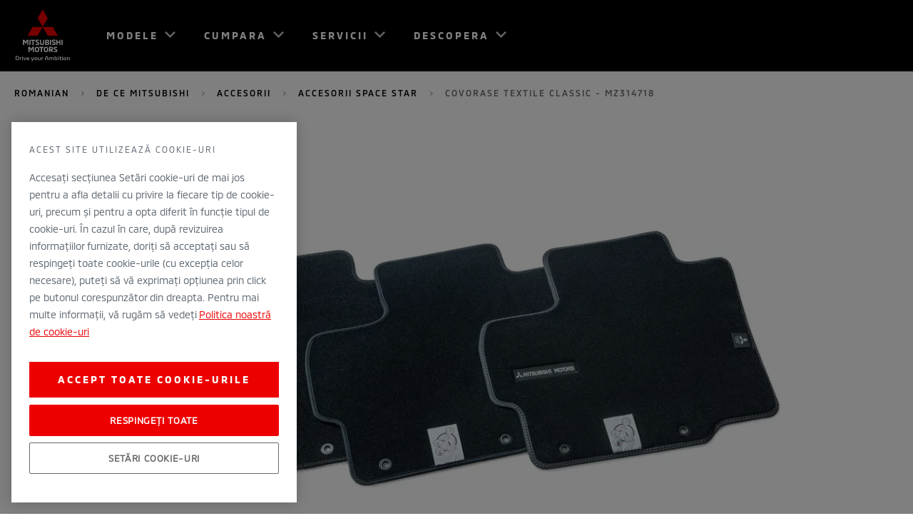

--- FILE ---
content_type: text/html; charset=utf-8
request_url: https://www.mitsubishi-motors.ro/achizitie/accesorii/Space-Star-accesorii/covorase-textile-classic---mz314718
body_size: 77458
content:
<!doctype html> <html lang="ro-RO" dir="ltr"><head><meta charset="utf-8"/><meta name="viewport" content="width=device-width,initial-scale=1"/><title></title>
  
  
  <meta name="og:url" content="https://www.mitsubishi-motors.ro/achizitie/accesorii/Space-Star-accesorii/covorase-textile-classic---mz314718">
  
  <meta property="og:type" content="website">
  
  <meta name="og:site_name" content="Mitsubishi Motors RO">
  
  <meta name="twitter:site" content="@" />
  <meta name="facebook-domain-verification" content="m0t37i8pe7z1bv924kjtyb9q62r2ig" />
  

  
    <style nonce=BIMUDm0p5AqPwd3biwYrxw== type="text/css">@font-face{font-family: "MMC-Bold"; src: url("/content/dam/mitsubishi-motors/fonts/MMC-Bold.woff"),url("/content/dam/mitsubishi-motors/fonts/MMC-Bold.woff2"),url("/content/dam/mitsubishi-motors/fonts/MMC-Bold.ttf");; font-display: swap;}@font-face{font-family: "MMC-Medium"; src: url("/content/dam/mitsubishi-motors/fonts/MMC-Medium.woff"),url("/content/dam/mitsubishi-motors/fonts/MMC-Medium.woff2"),url("/content/dam/mitsubishi-motors/fonts/MMC-Medium.ttf");; font-display: swap;}@font-face{font-family: "MMC-Regular"; src: url("/content/dam/mitsubishi-motors/fonts/MMC-Regular.woff"),url("/content/dam/mitsubishi-motors/fonts/MMC-Regular.woff2"),url("/content/dam/mitsubishi-motors/fonts/MMC-Regular.ttf");; font-display: swap;}@font-face{font-family: "MMC-Regular-AR"; src: url("/content/dam/mitsubishi-motors/fonts/ar/cairo-v6-arabic_latin-regular.eot"),url("/content/dam/mitsubishi-motors/fonts/ar/cairo-v6-arabic_latin-regular.woff2"),url("/content/dam/mitsubishi-motors/fonts/ar/cairo-v6-arabic_latin-regular.woff"),url("/content/dam/mitsubishi-motors/fonts/ar/cairo-v6-arabic_latin-regular.ttf");; font-display: swap;}@font-face{font-family: "MMC-Regular-TH"; src: url("/content/dam/mitsubishi-motors/fonts/th/kanit-v5-latin_thai-regular.eot"),url("/content/dam/mitsubishi-motors/fonts/th/kanit-v5-latin_thai-regular.woff2"),url("/content/dam/mitsubishi-motors/fonts/th/kanit-v5-latin_thai-regular.woff"),url("/content/dam/mitsubishi-motors/fonts/th/kanit-v5-latin_thai-regular.ttf");; font-display: swap;}@font-face{font-family: "MMC-Regular-EL"; src: url("/content/dam/mitsubishi-motors/fonts/el/395560_5_0.eot"),url("/content/dam/mitsubishi-motors/fonts/el/395560_5_0.woff2"),url("/content/dam/mitsubishi-motors/fonts/el/395560_5_0.woff"),url("/content/dam/mitsubishi-motors/fonts/el/395560_5_0.ttf");; font-display: swap;}</style><link rel="preload" href="/content/dam/mitsubishi-motors/fonts/MMC-Bold.woff" as="font" crossorigin="anonymous" /><link rel="preload" href="/content/dam/mitsubishi-motors/fonts/MMC-Bold.woff2" as="font" crossorigin="anonymous" /><link rel="preload" href="/content/dam/mitsubishi-motors/fonts/MMC-Bold.ttf" as="font" crossorigin="anonymous" /><link rel="preload" href="/content/dam/mitsubishi-motors/fonts/MMC-Medium.woff" as="font" crossorigin="anonymous" /><link rel="preload" href="/content/dam/mitsubishi-motors/fonts/MMC-Medium.woff2" as="font" crossorigin="anonymous" /><link rel="preload" href="/content/dam/mitsubishi-motors/fonts/MMC-Medium.ttf" as="font" crossorigin="anonymous" /><link rel="preload" href="/content/dam/mitsubishi-motors/fonts/MMC-Regular.woff" as="font" crossorigin="anonymous" /><link rel="preload" href="/content/dam/mitsubishi-motors/fonts/MMC-Regular.woff2" as="font" crossorigin="anonymous" /><link rel="preload" href="/content/dam/mitsubishi-motors/fonts/MMC-Regular.ttf" as="font" crossorigin="anonymous" /><link rel="preload" href="/content/dam/mitsubishi-motors/fonts/ar/cairo-v6-arabic_latin-regular.eot" as="font" crossorigin="anonymous" /><link rel="preload" href="/content/dam/mitsubishi-motors/fonts/ar/cairo-v6-arabic_latin-regular.woff2" as="font" crossorigin="anonymous" /><link rel="preload" href="/content/dam/mitsubishi-motors/fonts/ar/cairo-v6-arabic_latin-regular.woff" as="font" crossorigin="anonymous" /><link rel="preload" href="/content/dam/mitsubishi-motors/fonts/ar/cairo-v6-arabic_latin-regular.ttf" as="font" crossorigin="anonymous" /><link rel="preload" href="/content/dam/mitsubishi-motors/fonts/th/kanit-v5-latin_thai-regular.eot" as="font" crossorigin="anonymous" /><link rel="preload" href="/content/dam/mitsubishi-motors/fonts/th/kanit-v5-latin_thai-regular.woff2" as="font" crossorigin="anonymous" /><link rel="preload" href="/content/dam/mitsubishi-motors/fonts/th/kanit-v5-latin_thai-regular.woff" as="font" crossorigin="anonymous" /><link rel="preload" href="/content/dam/mitsubishi-motors/fonts/th/kanit-v5-latin_thai-regular.ttf" as="font" crossorigin="anonymous" /><link rel="preload" href="/content/dam/mitsubishi-motors/fonts/el/395560_5_0.eot" as="font" crossorigin="anonymous" /><link rel="preload" href="/content/dam/mitsubishi-motors/fonts/el/395560_5_0.woff2" as="font" crossorigin="anonymous" /><link rel="preload" href="/content/dam/mitsubishi-motors/fonts/el/395560_5_0.woff" as="font" crossorigin="anonymous" /><link rel="preload" href="/content/dam/mitsubishi-motors/fonts/el/395560_5_0.ttf" as="font" crossorigin="anonymous" />
  <link rel="canonical" href="https://www.mitsubishi-motors.ro/achizitie/accesorii/Space-Star-accesorii/covorase-textile-classic---mz314718">
   <script defer id="gtmScript" type="text/javascript" nonce=x0rzmof5rMAXQe1UJ8xMKQ==>(function(w,d,s,l,i){w[l]=w[l]||[];w[l].push({'gtm.start':new Date().getTime(),event:'gtm.js'});var f=d.getElementsByTagName(s)[0],j=d.createElement(s),dl=l!='dataLayer'?'&l='+l:'';j.defer=true;j.src='https://www.googletagmanager.com/gtm.js?id='+i+dl;var n=d.querySelector('[nonce]');n&&j.setAttribute('nonce',n.nonce||n.getAttribute('nonce'));f.parentNode.insertBefore(j,f);})(window,document,'script','dataLayer','GTM-MJNKMR7')</script>
  <link rel="preconnect" href="https://www.google-analytics.com">
  <link rel="preconnect" href="https://www.googletagmanager.com"> <link rel="preload" href="/static/js/mmc.d825679c.js" type="application/javascript" as="script"><link rel="preload" href="/static/css/mmc.c919c4fc.css" as="style"><link href="/static/css/mmc.c919c4fc.css" rel="stylesheet"></head><body data-market="ro"><div id="m-ai-outlander"></div> <noscript><iframe src="https://www.googletagmanager.com/ns.html?id=GTM-MJNKMR7" height="0" width="0" style="display:none;visibility:hidden"></iframe></noscript> 
    <div id="root"><div class="navigation-header__mobileContentCover___1HwhJ "></div><header class="navigation-header__navHeader___25DYk navigation-header__solidBackground___1lA9A navigation-header__hasScrolled___vnXbF" tabindex="" data-links="false" data-solidbackground="true"><nav class="navigation-header__navInner___2z5l_ theme__dark____RVIY"><a class="navigation-header__logoLink___16AcG" href="/"><img fetchpriority="high" width="76" height="74" class="navigation-header__navLogo___3Fb8y" src="/content/dam/mitsubishi-motors/images/logos/nav-logo-light.svg" alt="Mitsubishi Motors"/><img fetchpriority="high" width="76" height="74" class="navigation-header__navLogo___3Fb8y navigation-header__logoExpanded___Abqbi" src="/content/dam/mitsubishi-motors/images/logos/nav-logo-black.svg" alt="Mitsubishi Motors"/></a><div class="navigation-header__rightMenuDock___3Fa-c"><button class="navigation-header__navBtn___2Wwsz navigation-header__menuToggle___1-nQH navigation-header__hideDesktop___AaUGH" type="button"><span class="navigation-header__elementInvisible___S6wsq">Deschide Meniu</span></button></div><div class="navigation-header__leftMenuDock___2A33z"></div><ul role="menu" class="navigation-header__navBtnList___3meUY"><li class="navigation-header__navBtnItem___1gomE theme__grey___F-Xo1  menu-panel-top-level-item" role="menuitem" aria-expanded="false" aria-setsize="4" aria-posinset="1" aria-haspopup="true" data-menu-item-name="Modele"><button class="navigation-header__navBtn___2Wwsz theme__lowIcon___2Tlof theme__mmcIconChevronDown___1nI-q" type="button"><span>Modele</span></button><div class="navigation-header__navPanel___QyOCE navigation-header__products___exGkZ "><div class="navigation-header__innerLinkContainer___kJ_uM "><ul class="navigation-header__navLinkList___3Qfns theme__row___2ej2j"><li class="navigation-header__navProductLink___134hM theme__col-xs-12___3BB_I theme__col-sm-4___2sPQj theme__col-md-3___1ORiQ menu-panel-sub-list-item" role="menuitem" aria-setsize="4" aria-posinset="1" data-menu-item-name="Modele_Modele" data-menu-item-parent-name="Modele"><a href="/masini" data-section="Modele" data-linkindex="0" title="Modele" target="" rel="noreferrer"><div class="navigation-header__navLinkImage___2P-db"><span class="" style="display:inline-block;width:480px"></span></div><div class="navigation-header__navLinkInfo___26EYj"><p class="navigation-header__navLinkLabel___1igVx theme__navCarSelector___2FrfG">Modele</p></div></a></li><li class="navigation-header__navProductLink___134hM theme__col-xs-12___3BB_I theme__col-sm-4___2sPQj theme__col-md-3___1ORiQ menu-panel-sub-list-item" role="menuitem" aria-setsize="4" aria-posinset="2" data-menu-item-name="Modele_Noul ASX" data-menu-item-parent-name="Modele"><a href="/masini/noul-asx" data-section="Modele" data-linkindex="1" title="Noul ASX" target="" rel="noreferrer"><div class="navigation-header__navLinkImage___2P-db"><span class="" style="display:inline-block"></span></div><div class="navigation-header__navLinkInfo___26EYj"><p class="navigation-header__navLinkLabel___1igVx theme__navCarSelector___2FrfG">Noul ASX</p><p class="navigation-header__navLinkPrice___3vvdJ theme__bodyCopy___1Tqz4"><span>De la </span><span class="notranslate">21.997 €</span><span></span></p></div></a></li><li class="navigation-header__navProductLink___134hM theme__col-xs-12___3BB_I theme__col-sm-4___2sPQj theme__col-md-3___1ORiQ menu-panel-sub-list-item" role="menuitem" aria-setsize="4" aria-posinset="3" data-menu-item-name="Modele_OUTLANDER PHEV" data-menu-item-parent-name="Modele"><a href="/masini/outlander-phev" data-section="Modele" data-linkindex="2" title="OUTLANDER PHEV" target="" rel="noreferrer"><div class="navigation-header__navLinkImage___2P-db"><span class="" style="display:inline-block"></span></div><div class="navigation-header__navLinkInfo___26EYj"><p class="navigation-header__navLinkLabel___1igVx theme__navCarSelector___2FrfG">OUTLANDER PHEV</p><p class="navigation-header__navLinkPrice___3vvdJ theme__bodyCopy___1Tqz4"><span>De la </span><span class="notranslate">48.797 €</span><span></span></p></div></a></li><li class="navigation-header__navProductLink___134hM theme__col-xs-12___3BB_I theme__col-sm-4___2sPQj theme__col-md-3___1ORiQ menu-panel-sub-list-item" role="menuitem" aria-setsize="4" aria-posinset="4" data-menu-item-name="Modele_Noul GRANDIS" data-menu-item-parent-name="Modele"><a href="/masini/grandis" data-section="Modele" data-linkindex="3" title="Noul GRANDIS" target="" rel="noreferrer"><div class="navigation-header__navLinkImage___2P-db"><span class="" style="display:inline-block"></span></div><div class="navigation-header__navLinkInfo___26EYj"><p class="navigation-header__navLinkLabel___1igVx theme__navCarSelector___2FrfG">Noul GRANDIS</p><p class="navigation-header__navLinkPrice___3vvdJ theme__bodyCopy___1Tqz4"><span>De la </span><span class="notranslate">28.798 €</span><span></span></p></div></a></li></ul></div></div></li><li class="navigation-header__navBtnItem___1gomE theme__grey___F-Xo1  menu-panel-top-level-item" role="menuitem" aria-expanded="false" aria-setsize="4" aria-posinset="2" aria-haspopup="true" data-menu-item-name="Cumpara"><button class="navigation-header__navBtn___2Wwsz theme__lowIcon___2Tlof theme__mmcIconChevronDown___1nI-q" type="button"><span>Cumpara</span></button><div class="navigation-header__navPanel___QyOCE navigation-header__feature___2k-tA "><div class="navigation-header__innerLinkContainer___kJ_uM "><ul class="navigation-header__navLinkList___3Qfns navigation-header__linksList___3jMdG  "><li class="navigation-header__navItemLink___3z2z6 theme__col-xs-12___3BB_I theme__col-sm-offset-8___2svlL menu-panel-sub-list-item" role="menuitem" aria-setsize="7" aria-posinset="1" data-menu-item-name="Cumpara_De ce Mitsubishi" data-menu-item-parent-name="Cumpara"><a class="navigation-header__dropDownLinkAnchor___1ubq1" href="/achizitie" data-section="Cumpara" target=""><span class="navigation-header__navLinkLabel___1igVx theme__introCopy___3D-SN">De ce Mitsubishi</span></a></li><li class="navigation-header__navItemLink___3z2z6 theme__col-xs-12___3BB_I theme__col-sm-offset-8___2svlL menu-panel-sub-list-item" role="menuitem" aria-setsize="7" aria-posinset="2" data-menu-item-name="Cumpara_Configurator" data-menu-item-parent-name="Cumpara"><a class="navigation-header__dropDownLinkAnchor___1ubq1" href="/achizitie/configurator" data-section="Cumpara" target=""><span class="navigation-header__navLinkLabel___1igVx theme__introCopy___3D-SN">Configurator</span></a></li><li class="navigation-header__navItemLink___3z2z6 theme__col-xs-12___3BB_I theme__col-sm-offset-8___2svlL menu-panel-sub-list-item" role="menuitem" aria-setsize="7" aria-posinset="3" data-menu-item-name="Cumpara_Comparator" data-menu-item-parent-name="Cumpara"><a class="navigation-header__dropDownLinkAnchor___1ubq1" href="/achizitie/comparator" data-section="Cumpara" target=""><span class="navigation-header__navLinkLabel___1igVx theme__introCopy___3D-SN">Comparator</span></a></li><li class="navigation-header__navItemLink___3z2z6 theme__col-xs-12___3BB_I theme__col-sm-offset-8___2svlL menu-panel-sub-list-item" role="menuitem" aria-setsize="7" aria-posinset="4" data-menu-item-name="Cumpara_Accesorii" data-menu-item-parent-name="Cumpara"><a class="navigation-header__dropDownLinkAnchor___1ubq1" href="/achizitie/accesorii" data-section="Cumpara" target=""><span class="navigation-header__navLinkLabel___1igVx theme__introCopy___3D-SN">Accesorii</span></a></li><li class="navigation-header__navItemLink___3z2z6 theme__col-xs-12___3BB_I theme__col-sm-offset-8___2svlL menu-panel-sub-list-item" role="menuitem" aria-setsize="7" aria-posinset="5" data-menu-item-name="Cumpara_Oferta Roti de iarna" data-menu-item-parent-name="Cumpara"><a class="navigation-header__dropDownLinkAnchor___1ubq1" href="/servicii/roti-de-iarna" data-section="Cumpara" target=""><span class="navigation-header__navLinkLabel___1igVx theme__introCopy___3D-SN">Oferta Roti de iarna</span></a></li><li class="navigation-header__navItemLink___3z2z6 theme__col-xs-12___3BB_I theme__col-sm-offset-8___2svlL menu-panel-sub-list-item" role="menuitem" aria-setsize="7" aria-posinset="6" data-menu-item-name="Cumpara_Retea dealeri" data-menu-item-parent-name="Cumpara"><a class="navigation-header__dropDownLinkAnchor___1ubq1" href="/retea-dealeri" data-section="Cumpara" target=""><span class="navigation-header__navLinkLabel___1igVx theme__introCopy___3D-SN">Retea dealeri</span></a></li><li class="navigation-header__navItemLink___3z2z6 theme__col-xs-12___3BB_I theme__col-sm-offset-8___2svlL menu-panel-sub-list-item" role="menuitem" aria-setsize="7" aria-posinset="7" data-menu-item-name="Cumpara_Solicita TEST DRIVE" data-menu-item-parent-name="Cumpara"><a class="navigation-header__dropDownLinkAnchor___1ubq1" href="/test-drive/solicita-test-drive" data-section="Cumpara" target=""><span class="navigation-header__navLinkLabel___1igVx theme__introCopy___3D-SN">Solicita TEST DRIVE</span></a></li></ul></div></div></li><li class="navigation-header__navBtnItem___1gomE theme__grey___F-Xo1  menu-panel-top-level-item" role="menuitem" aria-expanded="false" aria-setsize="4" aria-posinset="3" aria-haspopup="true" data-menu-item-name="Servicii"><button class="navigation-header__navBtn___2Wwsz theme__lowIcon___2Tlof theme__mmcIconChevronDown___1nI-q" type="button"><span>Servicii</span></button><div class="navigation-header__navPanel___QyOCE navigation-header__feature___2k-tA "><div class="navigation-header__innerLinkContainer___kJ_uM "><ul class="navigation-header__navLinkList___3Qfns navigation-header__linksList___3jMdG  "><li class="navigation-header__navItemLink___3z2z6 theme__col-xs-12___3BB_I theme__col-sm-offset-8___2svlL menu-panel-sub-list-item" role="menuitem" aria-setsize="10" aria-posinset="1" data-menu-item-name="Servicii_Servicii" data-menu-item-parent-name="Servicii"><a class="navigation-header__dropDownLinkAnchor___1ubq1" href="/servicii" data-section="Servicii" target=""><span class="navigation-header__navLinkLabel___1igVx theme__introCopy___3D-SN">Servicii</span></a></li><li class="navigation-header__navItemLink___3z2z6 theme__col-xs-12___3BB_I theme__col-sm-offset-8___2svlL menu-panel-sub-list-item" role="menuitem" aria-setsize="10" aria-posinset="2" data-menu-item-name="Servicii_Intretinere" data-menu-item-parent-name="Servicii"><a class="navigation-header__dropDownLinkAnchor___1ubq1" href="/servicii/intretinere-si-service" data-section="Servicii" target=""><span class="navigation-header__navLinkLabel___1igVx theme__introCopy___3D-SN">Intretinere</span></a></li><li class="navigation-header__navItemLink___3z2z6 theme__col-xs-12___3BB_I theme__col-sm-offset-8___2svlL menu-panel-sub-list-item" role="menuitem" aria-setsize="10" aria-posinset="3" data-menu-item-name="Servicii_Garantie" data-menu-item-parent-name="Servicii"><a class="navigation-header__dropDownLinkAnchor___1ubq1" href="/servicii/conditii-de-garantie" data-section="Servicii" target=""><span class="navigation-header__navLinkLabel___1igVx theme__introCopy___3D-SN">Garantie</span></a></li><li class="navigation-header__navItemLink___3z2z6 theme__col-xs-12___3BB_I theme__col-sm-offset-8___2svlL menu-panel-sub-list-item" role="menuitem" aria-setsize="10" aria-posinset="4" data-menu-item-name="Servicii_Asistenta rutiera" data-menu-item-parent-name="Servicii"><a class="navigation-header__dropDownLinkAnchor___1ubq1" href="/servicii/map-Asistenta-rutiera-gratuita" data-section="Servicii" target=""><span class="navigation-header__navLinkLabel___1igVx theme__introCopy___3D-SN">Asistenta rutiera</span></a></li><li class="navigation-header__navItemLink___3z2z6 theme__col-xs-12___3BB_I theme__col-sm-offset-8___2svlL menu-panel-sub-list-item" role="menuitem" aria-setsize="10" aria-posinset="5" data-menu-item-name="Servicii_Uleiuri originale" data-menu-item-parent-name="Servicii"><a class="navigation-header__dropDownLinkAnchor___1ubq1" href="/servicii/uleiuri-originale" data-section="Servicii" target=""><span class="navigation-header__navLinkLabel___1igVx theme__introCopy___3D-SN">Uleiuri originale</span></a></li><li class="navigation-header__navItemLink___3z2z6 theme__col-xs-12___3BB_I theme__col-sm-offset-8___2svlL menu-panel-sub-list-item" role="menuitem" aria-setsize="10" aria-posinset="6" data-menu-item-name="Servicii_Rechemari service" data-menu-item-parent-name="Servicii"><a class="navigation-header__dropDownLinkAnchor___1ubq1" href="/servicii/rechemari-service" data-section="Servicii" target=""><span class="navigation-header__navLinkLabel___1igVx theme__introCopy___3D-SN">Rechemari service</span></a></li><li class="navigation-header__navItemLink___3z2z6 theme__col-xs-12___3BB_I theme__col-sm-offset-8___2svlL menu-panel-sub-list-item" role="menuitem" aria-setsize="10" aria-posinset="7" data-menu-item-name="Servicii_Programare in service" data-menu-item-parent-name="Servicii"><a class="navigation-header__dropDownLinkAnchor___1ubq1" href="/servicii/programare-service" data-section="Servicii" target=""><span class="navigation-header__navLinkLabel___1igVx theme__introCopy___3D-SN">Programare in service</span></a></li><li class="navigation-header__navItemLink___3z2z6 theme__col-xs-12___3BB_I theme__col-sm-offset-8___2svlL menu-panel-sub-list-item" role="menuitem" aria-setsize="10" aria-posinset="8" data-menu-item-name="Servicii_Retea dealeri" data-menu-item-parent-name="Servicii"><a class="navigation-header__dropDownLinkAnchor___1ubq1" href="/retea-dealeri" data-section="Servicii" target=""><span class="navigation-header__navLinkLabel___1igVx theme__introCopy___3D-SN">Retea dealeri</span></a></li><li class="navigation-header__navItemLink___3z2z6 theme__col-xs-12___3BB_I theme__col-sm-offset-8___2svlL menu-panel-sub-list-item" role="menuitem" aria-setsize="10" aria-posinset="9" data-menu-item-name="Servicii_Angajamentul nostru: 5 ani!" data-menu-item-parent-name="Servicii"><a class="navigation-header__dropDownLinkAnchor___1ubq1" href="/servicii/angajament-service" data-section="Servicii" target=""><span class="navigation-header__navLinkLabel___1igVx theme__introCopy___3D-SN">Angajamentul nostru: 5 ani!</span></a></li><li class="navigation-header__navItemLink___3z2z6 theme__col-xs-12___3BB_I theme__col-sm-offset-8___2svlL menu-panel-sub-list-item" role="menuitem" aria-setsize="10" aria-posinset="10" data-menu-item-name="Servicii_Beneficii post garanţie" data-menu-item-parent-name="Servicii"><a class="navigation-header__dropDownLinkAnchor___1ubq1" href="/servicii/beneficii-post-garantie" data-section="Servicii" target=""><span class="navigation-header__navLinkLabel___1igVx theme__introCopy___3D-SN">Beneficii post garanţie</span></a></li></ul></div></div></li><li class="navigation-header__navBtnItem___1gomE theme__grey___F-Xo1 navigation-header__lastBtnItem___2E8wu menu-panel-top-level-item" role="menuitem" aria-expanded="false" aria-setsize="4" aria-posinset="4" aria-haspopup="true" data-menu-item-name="Descopera"><button class="navigation-header__navBtn___2Wwsz theme__lowIcon___2Tlof theme__mmcIconChevronDown___1nI-q" type="button"><span>Descopera</span></button><div class="navigation-header__navPanel___QyOCE navigation-header__feature___2k-tA "><div class="navigation-header__innerLinkContainer___kJ_uM "><ul class="navigation-header__navLinkList___3Qfns navigation-header__linksList___3jMdG  "><li class="navigation-header__navItemLink___3z2z6 theme__col-xs-12___3BB_I theme__col-sm-offset-8___2svlL menu-panel-sub-list-item" role="menuitem" aria-setsize="7" aria-posinset="1" data-menu-item-name="Descopera_Descopera" data-menu-item-parent-name="Descopera"><a class="navigation-header__dropDownLinkAnchor___1ubq1" href="/descopera" data-section="Descopera" target=""><span class="navigation-header__navLinkLabel___1igVx theme__introCopy___3D-SN">Descopera</span></a></li><li class="navigation-header__navItemLink___3z2z6 theme__col-xs-12___3BB_I theme__col-sm-offset-8___2svlL menu-panel-sub-list-item" role="menuitem" aria-setsize="7" aria-posinset="2" data-menu-item-name="Descopera_Filozofia noastra" data-menu-item-parent-name="Descopera"><a class="navigation-header__dropDownLinkAnchor___1ubq1" href="/descopera/filozofia" data-section="Descopera" target=""><span class="navigation-header__navLinkLabel___1igVx theme__introCopy___3D-SN">Filozofia noastra</span></a></li><li class="navigation-header__navItemLink___3z2z6 theme__col-xs-12___3BB_I theme__col-sm-offset-8___2svlL menu-panel-sub-list-item" role="menuitem" aria-setsize="7" aria-posinset="3" data-menu-item-name="Descopera_Inovatie" data-menu-item-parent-name="Descopera"><a class="navigation-header__dropDownLinkAnchor___1ubq1" href="/descopera/inovatia" data-section="Descopera" target=""><span class="navigation-header__navLinkLabel___1igVx theme__introCopy___3D-SN">Inovatie</span></a></li><li class="navigation-header__navItemLink___3z2z6 theme__col-xs-12___3BB_I theme__col-sm-offset-8___2svlL menu-panel-sub-list-item" role="menuitem" aria-setsize="7" aria-posinset="4" data-menu-item-name="Descopera_Electric" data-menu-item-parent-name="Descopera"><a class="navigation-header__dropDownLinkAnchor___1ubq1" href="/descopera/electric" data-section="Descopera" target=""><span class="navigation-header__navLinkLabel___1igVx theme__introCopy___3D-SN">Electric</span></a></li><li class="navigation-header__navItemLink___3z2z6 theme__col-xs-12___3BB_I theme__col-sm-offset-8___2svlL menu-panel-sub-list-item" role="menuitem" aria-setsize="7" aria-posinset="5" data-menu-item-name="Descopera_Concept cars" data-menu-item-parent-name="Descopera"><a class="navigation-header__dropDownLinkAnchor___1ubq1" href="/descopera/concept-cars" data-section="Descopera" target=""><span class="navigation-header__navLinkLabel___1igVx theme__introCopy___3D-SN">Concept cars</span></a></li><li class="navigation-header__navItemLink___3z2z6 theme__col-xs-12___3BB_I theme__col-sm-offset-8___2svlL menu-panel-sub-list-item" role="menuitem" aria-setsize="7" aria-posinset="6" data-menu-item-name="Descopera_Abordarea noastra" data-menu-item-parent-name="Descopera"><a class="navigation-header__dropDownLinkAnchor___1ubq1" href="/servicii/activitatea-de-reciclare" data-section="Descopera" target=""><span class="navigation-header__navLinkLabel___1igVx theme__introCopy___3D-SN">Abordarea noastra</span></a></li><li class="navigation-header__navItemLink___3z2z6 theme__col-xs-12___3BB_I theme__col-sm-offset-8___2svlL menu-panel-sub-list-item" role="menuitem" aria-setsize="7" aria-posinset="7" data-menu-item-name="Descopera_Stiri" data-menu-item-parent-name="Descopera"><a class="navigation-header__dropDownLinkAnchor___1ubq1" href="/stiri" data-section="Descopera" target=""><span class="navigation-header__navLinkLabel___1igVx theme__introCopy___3D-SN">Stiri</span></a></li></ul></div></div></li><li class="navigation-header__navAdditionalLink___2ND6R menu-panel-sub-list-item" role="menuitem"><a class="theme__labelSmall___24zJO navigation-header__bottomLinks___2pIEq " href="/test-drive/solicita-test-drive">Test Drive</a></li><li class="navigation-header__navAdditionalLink___2ND6R menu-panel-sub-list-item" role="menuitem"><a class="theme__labelSmall___24zJO navigation-header__bottomLinks___2pIEq " href="/achizitie/configurator/configurator">Configureaza</a></li><li class="navigation-header__navAdditionalLink___2ND6R menu-panel-sub-list-item" role="menuitem"><a class="theme__labelSmall___24zJO navigation-header__bottomLinks___2pIEq " href="/retea-dealeri">Cauta un dealer</a></li><li class="navigation-header__navAdditionalLink___2ND6R menu-panel-sub-list-item" role="menuitem"><a class="theme__labelSmall___24zJO navigation-header__bottomLinks___2pIEq " href="/descarca-o-brosura">Brosuri</a></li><li class="navigation-header__navAdditionalLink___2ND6R menu-panel-sub-list-item" role="menuitem"><a class="theme__labelSmall___24zJO navigation-header__bottomLinks___2pIEq " href="/achizitie/oferte/offers">Oferte</a></li></ul></nav><div class="navigation-header__tooltipContainer___1eLi- navigation-header__desktop___2F16B"><span class="navigation-header__tooltipCallout___1IMPF"></span><div class="navigation-header__tooltipContent___3_ot0"><span class="navigation-header__icon___3IX4D"></span></div><div class="navigation-header__tooltipClose___1pYpB"></div></div></header><div class="navigation-header__navHeaderSpacer___2WcIW" style="height:115px"></div><nav class="navigation-header__breadcrumbNav___2PW-8"><ul class="navigation-header__breadcrumbList___1gxsY"><li class="navigation-header__breadCrumbLinkListItem___3xgPs"><a class="navigation-header__breadcrumbLink___CStE6" href="/">Romanian</a><span class="navigation-header__breadCrumbArrow___4GxkK"></span></li><li class="navigation-header__breadCrumbLinkListItem___3xgPs"><a class="navigation-header__breadcrumbLink___CStE6" href="/achizitie">De ce Mitsubishi</a><span class="navigation-header__breadCrumbArrow___4GxkK"></span></li><li class="navigation-header__breadCrumbLinkListItem___3xgPs"><a class="navigation-header__breadcrumbLink___CStE6" href="/achizitie/accesorii">Accesorii</a><span class="navigation-header__breadCrumbArrow___4GxkK"></span></li><li class="navigation-header__breadCrumbLinkListItem___3xgPs"><a class="navigation-header__breadcrumbLink___CStE6" href="/achizitie/accesorii/Space-Star-accesorii">Accesorii Space Star</a><span class="navigation-header__breadCrumbArrow___4GxkK"></span></li><li><span class="navigation-header__breadcrumbLast___ujuhx theme__labelMedium___2xcUA">Covorase textile Classic - MZ314718</span></li></ul></nav><main role="main"><div id="TextBlock_1_0_0_0"><div class="theme__container-fluid___1C5nx text-block__wrapper___1U3QP"><div class="theme__row___2ej2j"><div class="theme__col-xs-12___3BB_I theme__col-sm-1___WJILJ"></div><div class="theme__col-xs-12___3BB_I theme__col-sm-8___1oFaG"><div class="text-block__contentWrapper___1YJrx"></div></div><div class="theme__col-xs-12___3BB_I theme__col-sm-3___5BCwn"></div></div></div></div><div id="CarouselImage_1_0_0_1"><section class="theme__container-fluid___1C5nx carousel-images__carousel___13iyo theme__col-sm-12___2dodY" automation="CarouselImages"><div role="region" aria-label="carousel" class="carousel-images__carouselWrapper___2nb5i theme__col-sm-offset-1___30E7W"><div class="carousel-images__controlsWrapper___18LiH carousel-images__carouselControls_showMobile___3SFY-"><div class="carousel-images__carouselControls_showMobile___3SFY-"></div></div><ul class="carousel-images__carouselImages___1fJ2h    "><noscript class="carousel-images__noScript___AMflK"><li style="order:0" class="carousel-images__textVisible___1GMa-"><span class="" style="display:inline-block"></span><div class="carousel-images__carouselTextContainer___3fBUH theme__marginTop20___ViTu9 theme__col-xs-12___3BB_I theme__col-sm-10___J88v5"><div class="carousel-images__visibleText___mqaD7 carousel-images__carouselText___2EUjq theme__smallType___3SOSm"> </div></div></li></noscript></ul></div></section></div><div id="AccessoriesProductDetail_1_0_0_2"><div class="theme__container-fluid___1C5nx accessories-product-detail__productDetail___1_mg1" automation="AccessoriesProductDetail"><div class="theme__row___2ej2j"><div class="theme__col-xs-12___3BB_I theme__col-sm-8___1oFaG theme__col-sm-offset-2___1IEOS"><div class="accessories-product-detail__detailContainer___2i9gN"><div class="accessories-product-detail__accordionWrapper___3K7Bo"><div class="theme__accordion___2LZ4D common-accordion__wrapper___32LCK common-accordion__serverRendered___2HX81" aria-multiselectable="true" aria-busy="true" role="tablist"><h3 class="common-accordion__header___-ElAF"><div class="common-accordion__trigger___1Lzfp theme__inputsAndOptions___25yx0 accessories-product-detail__lineItem___Z_Fmk accessories-product-detail__headingSix___1tuyn"> <span class="theme__bodyCopy___1Tqz4">SPACE STAR - Toate modelele</span></div></h3><h3 class="common-accordion__header___-ElAF"><div class="common-accordion__trigger___1Lzfp theme__inputsAndOptions___25yx0 accessories-product-detail__lineItem___Z_Fmk accessories-product-detail__headingSix___1tuyn"> <span class="theme__bodyCopy___1Tqz4">&lt;p&gt;Covorase textile Classic - MZ314718&amp;nbsp;(primele din stanga in poza)&lt;/p&gt;
&lt;p&gt;Culoare neagră, din poliester +/- 560gr p / m², set de 2 bucati fata si 2 bucati spate&amp;nbsp; , fără margini ridicate, 2 inele pentru fixarea în cârligele instalate din fabrică pentru cele din fata,.&lt;/p&gt;
&lt;p&gt;Covorase textile comfort - MZ314719 - 42€&amp;nbsp;(cele din mijlocul pozei)&lt;/p&gt;
&lt;p&gt;Culoare neagră, din poliamidă +/- 450gr p / m², set de 2 bucati fata si 2 bucati spate , 2 inele pentru fixarea în cârligele instalate din fabrică pentru cele dn fata.&lt;/p&gt;
&lt;p&gt;Covorase textile elegance - MZ3420 - 60€ (cele din dreapta pozei)&lt;/p&gt;
&lt;p&gt;Culoare neagră, din poliamidă +/- 700gr p / m², set de 2 bucati fata si 2 bucati spate, 2 inele pentru fixare în cârligele instalate din fabrică pentru cele din fata.&lt;/p&gt;
</span></div></h3></div></div><div class="accessories-product-detail__priceWrapper___3ErOP"><h4 class="theme__headingThree___1pnB9 accessories-product-detail__largePrice___KgsUD"><span>Incl. TVA </span><span class="notranslate">30,00 €</span><span></span></h4></div></div></div></div></div></div><div id="CTA_Row_1_0_0_3"><div class="theme__container-fluid___1C5nx"><div class="theme__row___2ej2j cta-row__ctaOuterContainer___1WQRC"><div class="theme__col-xs-12___3BB_I theme__col-sm-10___J88v5 theme__col-sm-offset-1___30E7W cta-row__ctaContainer___1No8Y"></div></div></div></div></main><div class="side-navigation__container___2Sz2N"></div><footer class="footer__renderWrapper___2jDGt"><div class="theme__container-fluid___1C5nx theme__dark____RVIY"><div class="theme__row___2ej2j footer-top__container___1QTC7"><div class="theme__col-sm-offset-1___30E7W theme__col-sm-6___vPo-h footer-top__accordionWrapper___UiJnM"><div class="theme__col-xs-12___3BB_I theme__col-sm-4___2sPQj footer-top__accordionBox___3IpaS"><div class="theme__accordion___2LZ4D footer-top__fullWidth___1Ma7p" role="tablist"><button class="footer-top__accordionButton___1K9TO theme__inputsAndOptions___25yx0 footer-top__accordionActive___3D6r8 theme__mmcIconChevronDown___1nI-q" role="tab" type="button" id="footer-acccordion-header-0" aria-controls="footer-acccordion-panel-0">Modele</button></div><div class="footer-top__accordionPanel___xhHmW" id="footer-acccordion-panel-0" role="tabpanel" aria-hidden="false"><ul class="footer-top__accordionListWrapper___4DOw6"><li class="footer-top__accordionListItem___3X3CA"><a target="" class="footer-top__accordionLink___3Ds6X" data-section="footer" href="/masini">Gama Mitsubishi Motors</a></li><li class="footer-top__accordionListItem___3X3CA"><a target="" class="footer-top__accordionLink___3Ds6X" data-section="footer" href="/masini/noul-asx">NOUL ASX</a></li><li class="footer-top__accordionListItem___3X3CA"><a target="" class="footer-top__accordionLink___3Ds6X" data-section="footer" href="/masini/outlander-phev">Noul OUTLANDER PHEV</a></li><li class="footer-top__accordionListItem___3X3CA"><a target="" class="footer-top__accordionLink___3Ds6X" data-section="footer" href="/masini/grandis">Noul GRANDIS</a></li></ul></div></div><div class="theme__col-xs-12___3BB_I theme__col-sm-4___2sPQj footer-top__accordionBox___3IpaS"><div class="theme__accordion___2LZ4D footer-top__fullWidth___1Ma7p" role="tablist"><button class="footer-top__accordionButton___1K9TO theme__inputsAndOptions___25yx0 footer-top__accordionActive___3D6r8 theme__mmcIconChevronDown___1nI-q" role="tab" type="button" id="footer-acccordion-header-1" aria-controls="footer-acccordion-panel-1">Achizitie</button></div><div class="footer-top__accordionPanel___xhHmW" id="footer-acccordion-panel-1" role="tabpanel" aria-hidden="false"><ul class="footer-top__accordionListWrapper___4DOw6"><li class="footer-top__accordionListItem___3X3CA"><a target="" class="footer-top__accordionLink___3Ds6X" data-section="footer" href="/achizitie">De ce Mitsubishi</a></li><li class="footer-top__accordionListItem___3X3CA"><a target="" class="footer-top__accordionLink___3Ds6X" data-section="footer" href="/achizitie/configurator">Configurator</a></li><li class="footer-top__accordionListItem___3X3CA"><a target="" class="footer-top__accordionLink___3Ds6X" data-section="footer" href="/achizitie/comparator">Comparator</a></li><li class="footer-top__accordionListItem___3X3CA"><a target="" class="footer-top__accordionLink___3Ds6X" data-section="footer" href="/achizitie/accesorii">Accesorii</a></li><li class="footer-top__accordionListItem___3X3CA"><a target="" class="footer-top__accordionLink___3Ds6X" data-section="footer" href="/retea-dealeri">Retea dealeri</a></li></ul></div></div><div class="theme__col-xs-12___3BB_I theme__col-sm-4___2sPQj footer-top__accordionBox___3IpaS"><div class="theme__accordion___2LZ4D footer-top__fullWidth___1Ma7p" role="tablist"><button class="footer-top__accordionButton___1K9TO theme__inputsAndOptions___25yx0 footer-top__accordionActive___3D6r8 theme__mmcIconChevronDown___1nI-q" role="tab" type="button" id="footer-acccordion-header-2" aria-controls="footer-acccordion-panel-2">Servicii</button></div><div class="footer-top__accordionPanel___xhHmW" id="footer-acccordion-panel-2" role="tabpanel" aria-hidden="false"><ul class="footer-top__accordionListWrapper___4DOw6"><li class="footer-top__accordionListItem___3X3CA"><a target="" class="footer-top__accordionLink___3Ds6X" data-section="footer" href="/servicii/programare-service">Programeaza Service</a></li><li class="footer-top__accordionListItem___3X3CA"><a target="" class="footer-top__accordionLink___3Ds6X" data-section="footer" href="/servicii/beneficii-post-garantie">Beneficii post garanţie</a></li><li class="footer-top__accordionListItem___3X3CA"><a target="" class="footer-top__accordionLink___3Ds6X" data-section="footer" href="/servicii/conditii-de-garantie">Conditii de garantie</a></li><li class="footer-top__accordionListItem___3X3CA"><a target="" class="footer-top__accordionLink___3Ds6X" data-section="footer" href="/servicii/angajament-service">Angajamentul nostru: 5 ani!</a></li><li class="footer-top__accordionListItem___3X3CA"><a target="" class="footer-top__accordionLink___3Ds6X" data-section="footer" href="/servicii/rechemari-service">Rechemari in service</a></li></ul></div></div><div class="theme__col-xs-12___3BB_I theme__col-sm-4___2sPQj footer-top__accordionBox___3IpaS"><div class="theme__accordion___2LZ4D footer-top__fullWidth___1Ma7p" role="tablist"><button class="footer-top__accordionButton___1K9TO theme__inputsAndOptions___25yx0 footer-top__accordionActive___3D6r8 theme__mmcIconChevronDown___1nI-q" role="tab" type="button" id="footer-acccordion-header-3" aria-controls="footer-acccordion-panel-3">Descopera</button></div><div class="footer-top__accordionPanel___xhHmW" id="footer-acccordion-panel-3" role="tabpanel" aria-hidden="false"><ul class="footer-top__accordionListWrapper___4DOw6"><li class="footer-top__accordionListItem___3X3CA"><a target="" class="footer-top__accordionLink___3Ds6X" data-section="footer" href="/descopera">Descopera</a></li><li class="footer-top__accordionListItem___3X3CA"><a target="" class="footer-top__accordionLink___3Ds6X" data-section="footer" href="/descopera/filozofia">Filozofia noastra</a></li><li class="footer-top__accordionListItem___3X3CA"><a target="" class="footer-top__accordionLink___3Ds6X" data-section="footer" href="/descopera/inovatia">Inovatie</a></li><li class="footer-top__accordionListItem___3X3CA"><a target="" class="footer-top__accordionLink___3Ds6X" data-section="footer" href="/descopera/electric">Electric</a></li><li class="footer-top__accordionListItem___3X3CA"><a target="" class="footer-top__accordionLink___3Ds6X" data-section="footer" href="/descopera/concept-cars">Concept cars</a></li><li class="footer-top__accordionListItem___3X3CA"><a target="" class="footer-top__accordionLink___3Ds6X" data-section="footer" href="/stiri">Stiri</a></li></ul></div></div><div class="theme__col-xs-12___3BB_I theme__col-sm-4___2sPQj footer-top__accordionBox___3IpaS"><div class="theme__accordion___2LZ4D footer-top__fullWidth___1Ma7p" role="tablist"><button class="footer-top__accordionButton___1K9TO theme__inputsAndOptions___25yx0 footer-top__accordionActive___3D6r8 theme__mmcIconChevronDown___1nI-q" role="tab" type="button" id="footer-acccordion-header-4" aria-controls="footer-acccordion-panel-4">Companie </button></div><div class="footer-top__accordionPanel___xhHmW" id="footer-acccordion-panel-4" role="tabpanel" aria-hidden="false"><ul class="footer-top__accordionListWrapper___4DOw6"><li class="footer-top__accordionListItem___3X3CA"><a target="" class="footer-top__accordionLink___3Ds6X" data-section="footer" href="/companie">Companie</a></li><li class="footer-top__accordionListItem___3X3CA"><a target="" class="footer-top__accordionLink___3Ds6X" data-section="footer" href="/companie/contactati-ne">Contactati-ne</a></li><li class="footer-top__accordionListItem___3X3CA"><a target="" class="footer-top__accordionLink___3Ds6X" data-section="footer" href="/companie/wltp">WLTP</a></li></ul></div></div><div class="theme__col-xs-12___3BB_I theme__col-sm-4___2sPQj footer-top__accordionBox___3IpaS"><div class="theme__accordion___2LZ4D footer-top__fullWidth___1Ma7p" role="tablist"><button class="footer-top__accordionButton___1K9TO theme__inputsAndOptions___25yx0 footer-top__accordionActive___3D6r8 theme__mmcIconChevronDown___1nI-q" role="tab" type="button" id="footer-acccordion-header-5" aria-controls="footer-acccordion-panel-5">Afla mai multe</button></div><div class="footer-top__accordionPanel___xhHmW" id="footer-acccordion-panel-5" role="tabpanel" aria-hidden="false"><ul class="footer-top__accordionListWrapper___4DOw6"><li class="footer-top__accordionListItem___3X3CA"><a target="" class="footer-top__accordionLink___3Ds6X" data-section="footer" href="/test-drive/solicita-test-drive">Solicita un TEST DRIVE</a></li><li class="footer-top__accordionListItem___3X3CA"><a target="" class="footer-top__accordionLink___3Ds6X" data-section="footer" href="/retea-dealeri">Retea dealeri</a></li><li class="footer-top__accordionListItem___3X3CA"><a target="" class="footer-top__accordionLink___3Ds6X" data-section="footer" href="/descarca-o-brosura">Descarca o brosura</a></li><li class="footer-top__accordionListItem___3X3CA"><a target="" class="footer-top__accordionLink___3Ds6X" data-section="footer" href="/achizitie/configurator">Configurator</a></li></ul></div></div></div><div class="theme__col-xs-12___3BB_I theme__col-sm-4___2sPQj footer-top__rightContainer___1rC0h"><div class="footer-top__socialLinkContainer___3SGFd"><a target="_blank" class="social-link__link___IwsoT" rel="noopener noreferrer" href="https://www.facebook.com/MitsubishiMotorsRomania" aria-label="https://www.facebook.com/MitsubishiMotorsRomania"><span class="social-link__imageSocialLink___1EIZm" style="display:inline-block"></span></a><a target="_blank" class="social-link__link___IwsoT" rel="noopener noreferrer" href="https://www.instagram.com/mitsubishimotorsromania/" aria-label="https://www.instagram.com/mitsubishimotorsromania/"><span class="social-link__imageSocialLink___1EIZm" style="display:inline-block"></span></a><a target="_blank" class="social-link__link___IwsoT" rel="noopener noreferrer" href="https://www.youtube.com/user/MitsubishiRomania" aria-label="https://www.youtube.com/user/MitsubishiRomania"><span class="social-link__imageSocialLink___1EIZm" style="display:inline-block"></span></a></div></div></div></div><div class="theme__container-fluid___1C5nx theme__dark____RVIY"><div class="theme__row___2ej2j footer-bottom__footerBottom___3bVhv"><div class="theme__col-xs-12___3BB_I theme__col-sm-6___vPo-h theme__marginBottom40___3Lk8K theme__col-sm-offset-1___30E7W"><ul class="footer-bottom__list___2Lrka"><li class="footer-bottom__listItem___25CnM"><a target="" href="/legal" class="footer-bottom__link___2MSf1">Legal si Protectia Datelor cu Caracter Personal</a></li><li class="footer-bottom__listItem___25CnM"><a target="" href="/legal/termeni-si-conditii" class="footer-bottom__link___2MSf1">Termeni si conditii</a></li><li class="footer-bottom__listItem___25CnM"><a target="_blank" href="http://www.anpc.gov.ro/" class="footer-bottom__link___2MSf1">A.N.P.C.</a></li><li class="footer-bottom__listItem___25CnM"><a target="" href="/legal/eticheta-anvelope" class="footer-bottom__link___2MSf1">Eticheta Europeana a Anvelopelor</a></li><li class="footer-bottom__listItem___25CnM"><a target="_blank" href="https://anpc.ro/ce-este-sal/" class="footer-bottom__link___2MSf1">Solutionarea alternativa a litigiilor</a></li><li class="footer-bottom__listItem___25CnM"><a target="_blank" href="https://ec.europa.eu/consumers/odr/main/index.cfm?event=main.home2.show&amp;lng=RO" class="footer-bottom__link___2MSf1">Solutionarea online a litigiilor</a></li></ul></div><div class="theme__col-xs-12___3BB_I theme__col-sm-4___2sPQj footer-bottom__copyRight___7371f theme__marginBottom40___3Lk8K"><div class="common-rich-text__richText___3IK64 theme__smallType___3SOSm"><p>© Mitsubishi Motors Corporation 2019. All rights reserved.</p>
<p><a href="https://anpc.ro/ce-este-sal/"><img src="[data-uri]" alt=""></a>&nbsp; &nbsp; &nbsp;<a href="https://ec.europa.eu/consumers/odr/main/index.cfm?event=main.home2.show&amp;lng=RO"><img src="[data-uri]" alt=""></a></p>
</div></div>;</div></div></footer></div>
    <script nonce=x0rzmof5rMAXQe1UJ8xMKQ==>window.__PRELOADED_STATE__ = {"routePathing":{"defaultLang":"ro","hasMultiLang":false},"routeMapping":{},"routePathMapping":{"/error":"/ro/ro/error-pages/500","/":"/ro/ro","/servicii":"/ro/ro/servicii","/servicii/programare-service":"/ro/ro/servicii/programare-service","/servicii/map-Asistenta-rutiera-gratuita":"/ro/ro/servicii/map-Asistenta-rutiera-gratuita","/servicii/conditii-de-garantie":"/ro/ro/servicii/conditii-de-garantie","/servicii/sfaturi-de-conducere":"/ro/ro/servicii/sfaturi-de-conducere","/servicii/activitatea-de-reciclare":"/ro/ro/servicii/activitatea-de-reciclare","/servicii/intretinere-si-service":"/ro/ro/servicii/intretinere-si-service","/servicii/rechemari-service":"/ro/ro/servicii/rechemari-service","/servicii/uleiuri-originale":"/ro/ro/servicii/uleiuri-originale","/servicii/beneficii-post-garantie":"/ro/ro/servicii/beneficii-post-garantie","/servicii/roti-de-iarna":"/ro/ro/servicii/roti-de-iarna","/servicii/angajament-service":"/ro/ro/servicii/angajament-service","/test-drive":"/ro/ro/test-drive","/test-drive/solicita-test-drive":"/ro/ro/test-drive/solicita-test-drive","/achizitie":"/ro/ro/achizitie","/achizitie/comparator":"/ro/ro/achizitie/comparator","/achizitie/oferte":"/ro/ro/achizitie/oferte","/achizitie/oferte/offers":"/ro/ro/achizitie/oferte/Offers","/achizitie/finantare":"/ro/ro/achizitie/finantare","/achizitie/finantare/finance-calculator":"/ro/ro/achizitie/finantare/finance-calculator","/achizitie/accesorii":"/ro/ro/achizitie/accesorii","/achizitie/accesorii/accesorii-noul-outlander":"/ro/ro/achizitie/accesorii/accesorii-noul-outlander","/achizitie/accesorii/accesorii-noul-outlander/jant_-aliaj-20----mz315486b":"/ro/ro/achizitie/accesorii/accesorii-noul-outlander/jant_-aliaj-20----mz315486b","/achizitie/accesorii/accesorii-noul-outlander/protectie-portbagaj---mz522511ex":"/ro/ro/achizitie/accesorii/accesorii-noul-outlander/protectie-portbagaj---mz522511ex","/achizitie/accesorii/accesorii-noul-outlander/janta-aliaj-18----mz315485b":"/ro/ro/achizitie/accesorii/accesorii-noul-outlander/janta-aliaj-18----mz315485b","/achizitie/accesorii/accesorii-noul-outlander/capace-oglinzi---mz315207":"/ro/ro/achizitie/accesorii/accesorii-noul-outlander/capace-oglinzi---mz315207","/achizitie/accesorii/accesorii-noul-outlander/iluminare-podea-fata---mz590921ex":"/ro/ro/achizitie/accesorii/accesorii-noul-outlander/iluminare-podea-fata---mz590921ex","/achizitie/accesorii/accesorii-noul-outlander/ornament-afisaj-bord---mz360681ex":"/ro/ro/achizitie/accesorii/accesorii-noul-outlander/ornament-afisaj-bord---mz360681ex","/achizitie/accesorii/accesorii-noul-outlander/parasolare-retractabile---mz518796ex":"/ro/ro/achizitie/accesorii/accesorii-noul-outlander/parasolare-retractabile---mz518796ex","/achizitie/accesorii/accesorii-noul-outlander/cuva-portbagaj---mz315242":"/ro/ro/achizitie/accesorii/accesorii-noul-outlander/cuva-portbagaj---mz315242","/achizitie/accesorii/accesorii-noul-outlander/iluminare-zona-incarcare-telefon---mz590938ex":"/ro/ro/achizitie/accesorii/accesorii-noul-outlander/iluminare-zona-incarcare-telefon---mz590938ex","/achizitie/accesorii/accesorii-noul-outlander/separator-zona-portbagaj---mz315244":"/ro/ro/achizitie/accesorii/accesorii-noul-outlander/separator-zona-portbagaj---mz315244","/achizitie/accesorii/accesorii-noul-outlander/ap_r_tori-de-noroi-fa---mz315140":"/ro/ro/achizitie/accesorii/accesorii-noul-outlander/ap_r_tori-de-noroi-fa---mz315140","/achizitie/accesorii/accesorii-noul-outlander/ap_r_tori-de-noroi-spate--mz315254":"/ro/ro/achizitie/accesorii/accesorii-noul-outlander/ap_r_tori-de-noroi-spate--mz315254","/achizitie/accesorii/accesorii-noul-outlander/protectii-praguri-iluminate---mz315221":"/ro/ro/achizitie/accesorii/accesorii-noul-outlander/protectii-praguri-iluminate---mz315221","/achizitie/accesorii/accesorii-noul-outlander/supor_i-plafon---mz315488":"/ro/ro/achizitie/accesorii/accesorii-noul-outlander/supor_i-plafon---mz315488","/achizitie/accesorii/accesorii-noul-outlander/kit-carlig-detasabil---mz315248k1":"/ro/ro/achizitie/accesorii/accesorii-noul-outlander/kit-carlig-detasabil---mz315248k1","/achizitie/accesorii/accesorii-noul-outlander/pachet-trail":"/ro/ro/achizitie/accesorii/accesorii-noul-outlander/pachet-trail","/achizitie/accesorii/accesorii-noul-outlander/janta-aliaj-18----mz315485bd":"/ro/ro/achizitie/accesorii/accesorii-noul-outlander/janta-aliaj-18----mz315485bd","/achizitie/accesorii/accesorii-noul-outlander/set-ornamente-comenzi-geamuri---mz360685ex":"/ro/ro/achizitie/accesorii/accesorii-noul-outlander/set-ornamente-comenzi-geamuri---mz360685ex","/achizitie/accesorii/accesorii-noul-outlander/set-covorase-textile---mz315230":"/ro/ro/achizitie/accesorii/accesorii-noul-outlander/set-covorase-textile---mz315230","/achizitie/accesorii/accesorii-noul-outlander/protectie-prag-portbagaj---mz527151ex":"/ro/ro/achizitie/accesorii/accesorii-noul-outlander/protectie-prag-portbagaj---mz527151ex","/achizitie/accesorii/accesorii-noul-outlander/iluminare-consola-centrala---mz590913ex":"/ro/ro/achizitie/accesorii/accesorii-noul-outlander/iluminare-consola-centrala---mz590913ex","/achizitie/accesorii/accesorii-noul-outlander/jant_-aliaj-20----mz315486bd":"/ro/ro/achizitie/accesorii/accesorii-noul-outlander/jant_-aliaj-20----mz315486bd","/achizitie/accesorii/accesorii-noul-outlander/cuva-textila-portbagaj---mz315245":"/ro/ro/achizitie/accesorii/accesorii-noul-outlander/cuva-textila-portbagaj---mz315245","/achizitie/accesorii/accesorii-noul-outlander/set-covorase-cauciuc---mz315239":"/ro/ro/achizitie/accesorii/accesorii-noul-outlander/set-covorase-cauciuc---mz315239","/achizitie/accesorii/accesorii-noul-outlander/protectii-praguri---mz527623ex":"/ro/ro/achizitie/accesorii/accesorii-noul-outlander/protectii-praguri---mz527623ex","/achizitie/accesorii/accesorii-noul-asx":"/ro/ro/achizitie/accesorii/accesorii-noul-asx","/achizitie/accesorii/accesorii-noul-asx/capace-oglinzi-laterale---mz315357":"/ro/ro/achizitie/accesorii/accesorii-noul-asx/capace-oglinzi-laterale---mz315357","/achizitie/accesorii/accesorii-noul-asx/set-ornamente-hayon-si-lampa-spate---mz3154078s":"/ro/ro/achizitie/accesorii/accesorii-noul-asx/set-ornamente-hayon-si-lampa-spate---mz3154078s","/achizitie/accesorii/accesorii-noul-asx/set-ornamente-hayon-si-lampa-spate-negre---mz3154078b":"/ro/ro/achizitie/accesorii/accesorii-noul-asx/set-ornamente-hayon-si-lampa-spate-negre---mz3154078b","/achizitie/accesorii/accesorii-noul-asx/pachet-carlig-de-remorcare-retractabil---mz315363k1":"/ro/ro/achizitie/accesorii/accesorii-noul-asx/pachet-carlig-de-remorcare-retractabil---mz315363k1","/achizitie/accesorii/accesorii-noul-asx/suport-3-biciclete-hayon---mz315396":"/ro/ro/achizitie/accesorii/accesorii-noul-asx/suport-3-biciclete-hayon---mz315396","/achizitie/accesorii/accesorii-noul-asx/cablu-inc_rcare-mode-3---mz315299":"/ro/ro/achizitie/accesorii/accesorii-noul-asx/cablu-inc_rcare-mode-3---mz315299","/achizitie/accesorii/accesorii-noul-asx/anten_-tip-arip_-de-rechin---mz315350":"/ro/ro/achizitie/accesorii/accesorii-noul-asx/anten_-tip-arip_-de-rechin---mz315350","/achizitie/accesorii/accesorii-noul-asx/pachet-carlig-de-remorcare-detaabil---mz315362k1":"/ro/ro/achizitie/accesorii/accesorii-noul-asx/pachet-carlig-de-remorcare-detaabil---mz315362k1","/achizitie/accesorii/accesorii-noul-asx/protec_ii-iluminate-praguri---mz315359":"/ro/ro/achizitie/accesorii/accesorii-noul-asx/protec_ii-iluminate-praguri---mz315359","/achizitie/accesorii/accesorii-noul-asx/suport-3-biciclete-pt-carligul-de-remorcare---mz315375":"/ro/ro/achizitie/accesorii/accesorii-noul-asx/suport-3-biciclete-pt-carligul-de-remorcare---mz315375","/achizitie/accesorii/accesorii-noul-asx/cuv_-portbagaj---mz315372":"/ro/ro/achizitie/accesorii/accesorii-noul-asx/cuv_-portbagaj---mz315372","/achizitie/accesorii/accesorii-noul-asx/set-deflectoare-geamuri---mz315379":"/ro/ro/achizitie/accesorii/accesorii-noul-asx/set-deflectoare-geamuri---mz315379","/achizitie/accesorii/accesorii-noul-asx/mz315387---trepte-laterale":"/ro/ro/achizitie/accesorii/accesorii-noul-asx/mz315387---trepte-laterale","/achizitie/accesorii/accesorii-noul-asx/cutie-portbagaj-de-plafon-360l---mz315376":"/ro/ro/achizitie/accesorii/accesorii-noul-asx/cutie-portbagaj-de-plafon-360l---mz315376","/achizitie/accesorii/accesorii-noul-asx/suport-2-biciclete-hayon---mz315395":"/ro/ro/achizitie/accesorii/accesorii-noul-asx/suport-2-biciclete-hayon---mz315395","/achizitie/accesorii/accesorii-noul-asx/jante-aliaj-18----mz315349bd":"/ro/ro/achizitie/accesorii/accesorii-noul-asx/jante-aliaj-18----mz315349bd","/achizitie/accesorii/accesorii-noul-asx/bare-plafon-fara-sine-longitudinale---mz315374":"/ro/ro/achizitie/accesorii/accesorii-noul-asx/bare-plafon-fara-sine-longitudinale---mz315374","/achizitie/accesorii/accesorii-noul-asx/janta-aliaj-17----mz315348":"/ro/ro/achizitie/accesorii/accesorii-noul-asx/janta-aliaj-17----mz315348","/achizitie/accesorii/accesorii-noul-asx/kit-umera_-tetier---mme03c03x":"/ro/ro/achizitie/accesorii/accesorii-noul-asx/kit-umera_-tetier---mme03c03x","/achizitie/accesorii/accesorii-noul-asx/inc_rc_tor-inducie-smartphone---mz315384":"/ro/ro/achizitie/accesorii/accesorii-noul-asx/inc_rc_tor-inducie-smartphone---mz315384","/achizitie/accesorii/accesorii-noul-asx/kit-carlig-tetier---mme03c04x":"/ro/ro/achizitie/accesorii/accesorii-noul-asx/kit-carlig-tetier---mme03c04x","/achizitie/accesorii/accesorii-noul-asx/pachet-carlig-de-remorcare-fix---mz315361k1":"/ro/ro/achizitie/accesorii/accesorii-noul-asx/pachet-carlig-de-remorcare-fix---mz315361k1","/achizitie/accesorii/accesorii-noul-asx/protectii-iluminate-praguri-din-plastic---mz315393":"/ro/ro/achizitie/accesorii/accesorii-noul-asx/protectii-iluminate-praguri-din-plastic---mz315393","/achizitie/accesorii/accesorii-noul-asx/aparatori-noroi---mz315356":"/ro/ro/achizitie/accesorii/accesorii-noul-asx/aparatori-noroi---mz315356","/achizitie/accesorii/accesorii-noul-asx/alarm_---mz315354":"/ro/ro/achizitie/accesorii/accesorii-noul-asx/alarm_---mz315354","/achizitie/accesorii/accesorii-noul-asx/bare-plafon-pentru-sine-longitudinale---mz315373":"/ro/ro/achizitie/accesorii/accesorii-noul-asx/bare-plafon-pentru-sine-longitudinale---mz315373","/achizitie/accesorii/accesorii-noul-asx/set-covorase-textile-comfort---mz315371":"/ro/ro/achizitie/accesorii/accesorii-noul-asx/set-covorase-textile-comfort---mz315371","/achizitie/accesorii/accesorii-noul-asx/cutie-portbagaj-de-plafon-630l---mz315378":"/ro/ro/achizitie/accesorii/accesorii-noul-asx/cutie-portbagaj-de-plafon-630l---mz315378","/achizitie/accesorii/accesorii-noul-asx/ornament-hayon-argintiu---mz315407s":"/ro/ro/achizitie/accesorii/accesorii-noul-asx/ornament-hayon-argintiu---mz315407s","/achizitie/accesorii/accesorii-noul-asx/set-covorase-textile-elegance---mz315370":"/ro/ro/achizitie/accesorii/accesorii-noul-asx/set-covorase-textile-elegance---mz315370","/achizitie/accesorii/accesorii-noul-asx/parasolar-geamuri-spate---mz315404":"/ro/ro/achizitie/accesorii/accesorii-noul-asx/parasolar-geamuri-spate---mz315404","/achizitie/accesorii/accesorii-noul-asx/set-covorase-cauciuc-noul-asx":"/ro/ro/achizitie/accesorii/accesorii-noul-asx/set-covorase-cauciuc-noul-asx","/achizitie/accesorii/accesorii-noul-asx/separator-zona-portbagaj---mz315353":"/ro/ro/achizitie/accesorii/accesorii-noul-asx/separator-zona-portbagaj---mz315353","/achizitie/accesorii/accesorii-noul-asx/cutie-portbagaj-de-plafon-480l---mz315377":"/ro/ro/achizitie/accesorii/accesorii-noul-asx/cutie-portbagaj-de-plafon-480l---mz315377","/achizitie/accesorii/accesorii-noul-asx/ornament-hayon-negru---mz315407b":"/ro/ro/achizitie/accesorii/accesorii-noul-asx/ornament-hayon-negru---mz315407b","/achizitie/accesorii/accesorii-noul-asx/protectii-praguri---mz315358":"/ro/ro/achizitie/accesorii/accesorii-noul-asx/protectii-praguri---mz315358","/achizitie/accesorii/accesorii-noul-asx/janta-aliaj-18----mz315409b":"/ro/ro/achizitie/accesorii/accesorii-noul-asx/janta-aliaj-18----mz315409b","/achizitie/accesorii/accesorii-noul-asx/kit-m_su_-tetier---mme03c05x":"/ro/ro/achizitie/accesorii/accesorii-noul-asx/kit-m_su_-tetier---mme03c05x","/achizitie/accesorii/accesorii-noul-asx/janta-aliaj-17----mz315347":"/ro/ro/achizitie/accesorii/accesorii-noul-asx/janta-aliaj-17----mz315347","/achizitie/accesorii/accesorii-noul-asx/organizator-portbagaj---mz315394":"/ro/ro/achizitie/accesorii/accesorii-noul-asx/organizator-portbagaj---mz315394","/achizitie/accesorii/accesorii-noul-asx/pedalier-sport---mz315385":"/ro/ro/achizitie/accesorii/accesorii-noul-asx/pedalier-sport---mz315385","/achizitie/accesorii/L200-accessorii":"/ro/ro/achizitie/accesorii/L200-accessorii","/achizitie/accesorii/L200-accessorii/MZ314904":"/ro/ro/achizitie/accesorii/L200-accessorii/MZ314904","/achizitie/accesorii/L200-accessorii/M315088XXX":"/ro/ro/achizitie/accesorii/L200-accessorii/M315088XXX","/achizitie/accesorii/L200-accessorii/MZ314852":"/ro/ro/achizitie/accesorii/L200-accessorii/MZ314852","/achizitie/accesorii/L200-accessorii/MZ312468":"/ro/ro/achizitie/accesorii/L200-accessorii/MZ312468","/achizitie/accesorii/L200-accessorii/MZ331340":"/ro/ro/achizitie/accesorii/L200-accessorii/MZ331340","/achizitie/accesorii/L200-accessorii/MZ315105TB":"/ro/ro/achizitie/accesorii/L200-accessorii/MZ315105TB","/achizitie/accesorii/L200-accessorii/MZ353000":"/ro/ro/achizitie/accesorii/L200-accessorii/MZ353000","/achizitie/accesorii/L200-accessorii/MZ3148460":"/ro/ro/achizitie/accesorii/L200-accessorii/MZ3148460","/achizitie/accesorii/L200-accessorii/MZ311382":"/ro/ro/achizitie/accesorii/L200-accessorii/MZ311382","/achizitie/accesorii/L200-accessorii/M315085XXX":"/ro/ro/achizitie/accesorii/L200-accessorii/M315085XXX","/achizitie/accesorii/L200-accessorii/mz350510":"/ro/ro/achizitie/accesorii/L200-accessorii/mz350510","/achizitie/accesorii/L200-accessorii/MZ330753":"/ro/ro/achizitie/accesorii/L200-accessorii/MZ330753","/achizitie/accesorii/L200-accessorii/MZ315101":"/ro/ro/achizitie/accesorii/L200-accessorii/MZ315101","/achizitie/accesorii/L200-accessorii/MZ315035":"/ro/ro/achizitie/accesorii/L200-accessorii/MZ315035","/achizitie/accesorii/L200-accessorii/MZ315093":"/ro/ro/achizitie/accesorii/L200-accessorii/MZ315093","/achizitie/accesorii/L200-accessorii/MZ315097":"/ro/ro/achizitie/accesorii/L200-accessorii/MZ315097","/achizitie/accesorii/L200-accessorii/MZ330889":"/ro/ro/achizitie/accesorii/L200-accessorii/MZ330889","/achizitie/accesorii/L200-accessorii/mz330839":"/ro/ro/achizitie/accesorii/L200-accessorii/mz330839","/achizitie/accesorii/L200-accessorii/MZ3150990":"/ro/ro/achizitie/accesorii/L200-accessorii/MZ3150990","/achizitie/accesorii/L200-accessorii/mme02c01":"/ro/ro/achizitie/accesorii/L200-accessorii/mme02c01","/achizitie/accesorii/L200-accessorii/MZ314846":"/ro/ro/achizitie/accesorii/L200-accessorii/MZ314846","/achizitie/accesorii/L200-accessorii/capac-bena-tip-soft-pentru-cabina-dubla---mz350509":"/ro/ro/achizitie/accesorii/L200-accessorii/capac-bena-tip-soft-pentru-cabina-dubla---mz350509","/achizitie/accesorii/L200-accessorii/MZ314156":"/ro/ro/achizitie/accesorii/L200-accessorii/MZ314156","/achizitie/accesorii/L200-accessorii/MZ331343":"/ro/ro/achizitie/accesorii/L200-accessorii/MZ331343","/achizitie/accesorii/L200-accessorii/MZ315106TB":"/ro/ro/achizitie/accesorii/L200-accessorii/MZ315106TB","/achizitie/accesorii/L200-accessorii/MZ350462":"/ro/ro/achizitie/accesorii/L200-accessorii/MZ350462","/achizitie/accesorii/L200-accessorii/MZ313736":"/ro/ro/achizitie/accesorii/L200-accessorii/MZ313736","/achizitie/accesorii/L200-accessorii/MZ330736":"/ro/ro/achizitie/accesorii/L200-accessorii/MZ330736","/achizitie/accesorii/L200-accessorii/MZ315029":"/ro/ro/achizitie/accesorii/L200-accessorii/MZ315029","/achizitie/accesorii/L200-accessorii/MZ315032":"/ro/ro/achizitie/accesorii/L200-accessorii/MZ315032","/achizitie/accesorii/L200-accessorii/MZ315094":"/ro/ro/achizitie/accesorii/L200-accessorii/MZ315094","/achizitie/accesorii/L200-accessorii/MZ315065":"/ro/ro/achizitie/accesorii/L200-accessorii/MZ315065","/achizitie/accesorii/L200-accessorii/MZ315083":"/ro/ro/achizitie/accesorii/L200-accessorii/MZ315083","/achizitie/accesorii/L200-accessorii/MZ315058":"/ro/ro/achizitie/accesorii/L200-accessorii/MZ315058","/achizitie/accesorii/L200-accessorii/MZ315025":"/ro/ro/achizitie/accesorii/L200-accessorii/MZ315025","/achizitie/accesorii/L200-accessorii/MZ315102":"/ro/ro/achizitie/accesorii/L200-accessorii/MZ315102","/achizitie/accesorii/L200-accessorii/MZ3150650":"/ro/ro/achizitie/accesorii/L200-accessorii/MZ3150650","/achizitie/accesorii/L200-accessorii/M315086XXX":"/ro/ro/achizitie/accesorii/L200-accessorii/M315086XXX","/achizitie/accesorii/L200-accessorii/MZ314850":"/ro/ro/achizitie/accesorii/L200-accessorii/MZ314850","/achizitie/accesorii/L200-accessorii/MZ331207":"/ro/ro/achizitie/accesorii/L200-accessorii/MZ331207","/achizitie/accesorii/L200-accessorii/MZ331339":"/ro/ro/achizitie/accesorii/L200-accessorii/MZ331339","/achizitie/accesorii/L200-accessorii/MZ331492":"/ro/ro/achizitie/accesorii/L200-accessorii/MZ331492","/achizitie/accesorii/L200-accessorii/MME50722":"/ro/ro/achizitie/accesorii/L200-accessorii/MME50722","/achizitie/accesorii/L200-accessorii/MZ331324":"/ro/ro/achizitie/accesorii/L200-accessorii/MZ331324","/achizitie/accesorii/L200-accessorii/4250C994":"/ro/ro/achizitie/accesorii/L200-accessorii/4250C994","/achizitie/accesorii/L200-accessorii/MZ315107TB":"/ro/ro/achizitie/accesorii/L200-accessorii/MZ315107TB","/achizitie/accesorii/L200-accessorii/kit-protectie-de-bena-sub-margine-din-aluminiu-pentru-cabina-clu":"/ro/ro/achizitie/accesorii/L200-accessorii/kit-protectie-de-bena-sub-margine-din-aluminiu-pentru-cabina-clu","/achizitie/accesorii/L200-accessorii/MZ313537":"/ro/ro/achizitie/accesorii/L200-accessorii/MZ313537","/achizitie/accesorii/L200-accessorii/MZ315055":"/ro/ro/achizitie/accesorii/L200-accessorii/MZ315055","/achizitie/accesorii/L200-accessorii/MZ315059":"/ro/ro/achizitie/accesorii/L200-accessorii/MZ315059","/achizitie/accesorii/L200-accessorii/MZ330737":"/ro/ro/achizitie/accesorii/L200-accessorii/MZ330737","/achizitie/accesorii/L200-accessorii/MZ315099":"/ro/ro/achizitie/accesorii/L200-accessorii/MZ315099","/achizitie/accesorii/L200-accessorii/MZ330755":"/ro/ro/achizitie/accesorii/L200-accessorii/MZ330755","/achizitie/accesorii/L200-accessorii/mz330873":"/ro/ro/achizitie/accesorii/L200-accessorii/mz330873","/achizitie/accesorii/L200-accessorii/M315084XXX":"/ro/ro/achizitie/accesorii/L200-accessorii/M315084XXX","/achizitie/accesorii/L200-accessorii/MZ314903":"/ro/ro/achizitie/accesorii/L200-accessorii/MZ314903","/achizitie/accesorii/L200-accessorii/MZ314891":"/ro/ro/achizitie/accesorii/L200-accessorii/MZ314891","/achizitie/accesorii/L200-accessorii/MZ315108TB":"/ro/ro/achizitie/accesorii/L200-accessorii/MZ315108TB","/achizitie/accesorii/L200-accessorii/M315091XXX":"/ro/ro/achizitie/accesorii/L200-accessorii/M315091XXX","/achizitie/accesorii/L200-accessorii/MZ331341":"/ro/ro/achizitie/accesorii/L200-accessorii/MZ331341","/achizitie/accesorii/L200-accessorii/MZ331330":"/ro/ro/achizitie/accesorii/L200-accessorii/MZ331330","/achizitie/accesorii/L200-accessorii/MZ313045B":"/ro/ro/achizitie/accesorii/L200-accessorii/MZ313045B","/achizitie/accesorii/L200-accessorii/M315089XXX":"/ro/ro/achizitie/accesorii/L200-accessorii/M315089XXX","/achizitie/accesorii/L200-accessorii/M315090XXX":"/ro/ro/achizitie/accesorii/L200-accessorii/M315090XXX","/achizitie/accesorii/L200-accessorii/MZ315030":"/ro/ro/achizitie/accesorii/L200-accessorii/MZ315030","/achizitie/accesorii/L200-accessorii/MZ330752":"/ro/ro/achizitie/accesorii/L200-accessorii/MZ330752","/achizitie/accesorii/L200-accessorii/MZ315056":"/ro/ro/achizitie/accesorii/L200-accessorii/MZ315056","/achizitie/accesorii/L200-accessorii/MZ315104":"/ro/ro/achizitie/accesorii/L200-accessorii/MZ315104","/achizitie/accesorii/L200-accessorii/MZ315092":"/ro/ro/achizitie/accesorii/L200-accessorii/MZ315092","/achizitie/accesorii/L200-accessorii/MZ315096":"/ro/ro/achizitie/accesorii/L200-accessorii/MZ315096","/achizitie/accesorii/L200-accessorii/MZ315100":"/ro/ro/achizitie/accesorii/L200-accessorii/MZ315100","/achizitie/accesorii/L200-accessorii/mz330883":"/ro/ro/achizitie/accesorii/L200-accessorii/mz330883","/achizitie/accesorii/L200-accessorii/MZ312957":"/ro/ro/achizitie/accesorii/L200-accessorii/MZ312957","/achizitie/accesorii/ECLIPSE-CROSS-accesorii":"/ro/ro/achizitie/accesorii/ECLIPSE-CROSS-accesorii","/achizitie/accesorii/ECLIPSE-CROSS-accesorii/MME31962":"/ro/ro/achizitie/accesorii/ECLIPSE-CROSS-accesorii/MME31962","/achizitie/accesorii/ECLIPSE-CROSS-accesorii/MZ314846":"/ro/ro/achizitie/accesorii/ECLIPSE-CROSS-accesorii/MZ314846","/achizitie/accesorii/ECLIPSE-CROSS-accesorii/MZ314978":"/ro/ro/achizitie/accesorii/ECLIPSE-CROSS-accesorii/MZ314978","/achizitie/accesorii/ECLIPSE-CROSS-accesorii/MZ314989":"/ro/ro/achizitie/accesorii/ECLIPSE-CROSS-accesorii/MZ314989","/achizitie/accesorii/ECLIPSE-CROSS-accesorii/4250D789":"/ro/ro/achizitie/accesorii/ECLIPSE-CROSS-accesorii/4250D789","/achizitie/accesorii/ECLIPSE-CROSS-accesorii/MZ380550EX":"/ro/ro/achizitie/accesorii/ECLIPSE-CROSS-accesorii/MZ380550EX","/achizitie/accesorii/ECLIPSE-CROSS-accesorii/MM360491LP":"/ro/ro/achizitie/accesorii/ECLIPSE-CROSS-accesorii/MM360491LP","/achizitie/accesorii/ECLIPSE-CROSS-accesorii/MZ576227EX":"/ro/ro/achizitie/accesorii/ECLIPSE-CROSS-accesorii/MZ576227EX","/achizitie/accesorii/ECLIPSE-CROSS-accesorii/MZ314640":"/ro/ro/achizitie/accesorii/ECLIPSE-CROSS-accesorii/MZ314640","/achizitie/accesorii/ECLIPSE-CROSS-accesorii/MZ314464":"/ro/ro/achizitie/accesorii/ECLIPSE-CROSS-accesorii/MZ314464","/achizitie/accesorii/ECLIPSE-CROSS-accesorii/MZ314439":"/ro/ro/achizitie/accesorii/ECLIPSE-CROSS-accesorii/MZ314439","/achizitie/accesorii/ECLIPSE-CROSS-accesorii/MZ314442":"/ro/ro/achizitie/accesorii/ECLIPSE-CROSS-accesorii/MZ314442","/achizitie/accesorii/ECLIPSE-CROSS-accesorii/MZ314156":"/ro/ro/achizitie/accesorii/ECLIPSE-CROSS-accesorii/MZ314156","/achizitie/accesorii/ECLIPSE-CROSS-accesorii/MZ538346EX":"/ro/ro/achizitie/accesorii/ECLIPSE-CROSS-accesorii/MZ538346EX","/achizitie/accesorii/ECLIPSE-CROSS-accesorii/MZ313537":"/ro/ro/achizitie/accesorii/ECLIPSE-CROSS-accesorii/MZ313537","/achizitie/accesorii/ECLIPSE-CROSS-accesorii/MZ3148910":"/ro/ro/achizitie/accesorii/ECLIPSE-CROSS-accesorii/MZ3148910","/achizitie/accesorii/ECLIPSE-CROSS-accesorii/MZ315059":"/ro/ro/achizitie/accesorii/ECLIPSE-CROSS-accesorii/MZ315059","/achizitie/accesorii/ECLIPSE-CROSS-accesorii/MZ315125":"/ro/ro/achizitie/accesorii/ECLIPSE-CROSS-accesorii/MZ315125","/achizitie/accesorii/ECLIPSE-CROSS-accesorii/MZ3150290":"/ro/ro/achizitie/accesorii/ECLIPSE-CROSS-accesorii/MZ3150290","/achizitie/accesorii/ECLIPSE-CROSS-accesorii/MZ576673EX":"/ro/ro/achizitie/accesorii/ECLIPSE-CROSS-accesorii/MZ576673EX","/achizitie/accesorii/ECLIPSE-CROSS-accesorii/MZ312468":"/ro/ro/achizitie/accesorii/ECLIPSE-CROSS-accesorii/MZ312468","/achizitie/accesorii/ECLIPSE-CROSS-accesorii/MZ314960":"/ro/ro/achizitie/accesorii/ECLIPSE-CROSS-accesorii/MZ314960","/achizitie/accesorii/ECLIPSE-CROSS-accesorii/MZ314957":"/ro/ro/achizitie/accesorii/ECLIPSE-CROSS-accesorii/MZ314957","/achizitie/accesorii/ECLIPSE-CROSS-accesorii/MZ3141560":"/ro/ro/achizitie/accesorii/ECLIPSE-CROSS-accesorii/MZ3141560","/achizitie/accesorii/ECLIPSE-CROSS-accesorii/MZ314597":"/ro/ro/achizitie/accesorii/ECLIPSE-CROSS-accesorii/MZ314597","/achizitie/accesorii/ECLIPSE-CROSS-accesorii/MZ314432":"/ro/ro/achizitie/accesorii/ECLIPSE-CROSS-accesorii/MZ314432","/achizitie/accesorii/ECLIPSE-CROSS-accesorii/MZ314586":"/ro/ro/achizitie/accesorii/ECLIPSE-CROSS-accesorii/MZ314586","/achizitie/accesorii/ECLIPSE-CROSS-accesorii/MZ314476":"/ro/ro/achizitie/accesorii/ECLIPSE-CROSS-accesorii/MZ314476","/achizitie/accesorii/ECLIPSE-CROSS-accesorii/MZ314443":"/ro/ro/achizitie/accesorii/ECLIPSE-CROSS-accesorii/MZ314443","/achizitie/accesorii/ECLIPSE-CROSS-accesorii/mz314394":"/ro/ro/achizitie/accesorii/ECLIPSE-CROSS-accesorii/mz314394","/achizitie/accesorii/ECLIPSE-CROSS-accesorii/MZ311382":"/ro/ro/achizitie/accesorii/ECLIPSE-CROSS-accesorii/MZ311382","/achizitie/accesorii/ECLIPSE-CROSS-accesorii/MZ313736":"/ro/ro/achizitie/accesorii/ECLIPSE-CROSS-accesorii/MZ313736","/achizitie/accesorii/ECLIPSE-CROSS-accesorii/MZ315083":"/ro/ro/achizitie/accesorii/ECLIPSE-CROSS-accesorii/MZ315083","/achizitie/accesorii/ECLIPSE-CROSS-accesorii/MZ315058":"/ro/ro/achizitie/accesorii/ECLIPSE-CROSS-accesorii/MZ315058","/achizitie/accesorii/ECLIPSE-CROSS-accesorii/MZ315025":"/ro/ro/achizitie/accesorii/ECLIPSE-CROSS-accesorii/MZ315025","/achizitie/accesorii/ECLIPSE-CROSS-accesorii/MZ315102":"/ro/ro/achizitie/accesorii/ECLIPSE-CROSS-accesorii/MZ315102","/achizitie/accesorii/ECLIPSE-CROSS-accesorii/MM360486AP":"/ro/ro/achizitie/accesorii/ECLIPSE-CROSS-accesorii/MM360486AP","/achizitie/accesorii/ECLIPSE-CROSS-accesorii/MZ314961":"/ro/ro/achizitie/accesorii/ECLIPSE-CROSS-accesorii/MZ314961","/achizitie/accesorii/ECLIPSE-CROSS-accesorii/MZ314994":"/ro/ro/achizitie/accesorii/ECLIPSE-CROSS-accesorii/MZ314994","/achizitie/accesorii/ECLIPSE-CROSS-accesorii/MZ314997R":"/ro/ro/achizitie/accesorii/ECLIPSE-CROSS-accesorii/MZ314997R","/achizitie/accesorii/ECLIPSE-CROSS-accesorii/MZ315060B":"/ro/ro/achizitie/accesorii/ECLIPSE-CROSS-accesorii/MZ315060B","/achizitie/accesorii/ECLIPSE-CROSS-accesorii/MZ380549":"/ro/ro/achizitie/accesorii/ECLIPSE-CROSS-accesorii/MZ380549","/achizitie/accesorii/ECLIPSE-CROSS-accesorii/MZ314598":"/ro/ro/achizitie/accesorii/ECLIPSE-CROSS-accesorii/MZ314598","/achizitie/accesorii/ECLIPSE-CROSS-accesorii/MZ314590":"/ro/ro/achizitie/accesorii/ECLIPSE-CROSS-accesorii/MZ314590","/achizitie/accesorii/ECLIPSE-CROSS-accesorii/MZ314642":"/ro/ro/achizitie/accesorii/ECLIPSE-CROSS-accesorii/MZ314642","/achizitie/accesorii/ECLIPSE-CROSS-accesorii/MZ314433":"/ro/ro/achizitie/accesorii/ECLIPSE-CROSS-accesorii/MZ314433","/achizitie/accesorii/ECLIPSE-CROSS-accesorii/MZ314480":"/ro/ro/achizitie/accesorii/ECLIPSE-CROSS-accesorii/MZ314480","/achizitie/accesorii/ECLIPSE-CROSS-accesorii/MZ314062":"/ro/ro/achizitie/accesorii/ECLIPSE-CROSS-accesorii/MZ314062","/achizitie/accesorii/ECLIPSE-CROSS-accesorii/MZ531463EX":"/ro/ro/achizitie/accesorii/ECLIPSE-CROSS-accesorii/MZ531463EX","/achizitie/accesorii/ECLIPSE-CROSS-accesorii/MZ315060BD":"/ro/ro/achizitie/accesorii/ECLIPSE-CROSS-accesorii/MZ315060BD","/achizitie/accesorii/ECLIPSE-CROSS-accesorii/MZ531448EX":"/ro/ro/achizitie/accesorii/ECLIPSE-CROSS-accesorii/MZ531448EX","/achizitie/accesorii/ECLIPSE-CROSS-accesorii/MZ3148460":"/ro/ro/achizitie/accesorii/ECLIPSE-CROSS-accesorii/MZ3148460","/achizitie/accesorii/ECLIPSE-CROSS-accesorii/MZ315053":"/ro/ro/achizitie/accesorii/ECLIPSE-CROSS-accesorii/MZ315053","/achizitie/accesorii/ECLIPSE-CROSS-accesorii/MZ590880EX":"/ro/ro/achizitie/accesorii/ECLIPSE-CROSS-accesorii/MZ590880EX","/achizitie/accesorii/ECLIPSE-CROSS-accesorii/MZ313045B":"/ro/ro/achizitie/accesorii/ECLIPSE-CROSS-accesorii/MZ313045B","/achizitie/accesorii/ECLIPSE-CROSS-accesorii/MZ576675EX":"/ro/ro/achizitie/accesorii/ECLIPSE-CROSS-accesorii/MZ576675EX","/achizitie/accesorii/ECLIPSE-CROSS-accesorii/MZ314959":"/ro/ro/achizitie/accesorii/ECLIPSE-CROSS-accesorii/MZ314959","/achizitie/accesorii/ECLIPSE-CROSS-accesorii/MZ314962":"/ro/ro/achizitie/accesorii/ECLIPSE-CROSS-accesorii/MZ314962","/achizitie/accesorii/ECLIPSE-CROSS-accesorii/MZ590877EX":"/ro/ro/achizitie/accesorii/ECLIPSE-CROSS-accesorii/MZ590877EX","/achizitie/accesorii/ECLIPSE-CROSS-accesorii/MZ3150650":"/ro/ro/achizitie/accesorii/ECLIPSE-CROSS-accesorii/MZ3150650","/achizitie/accesorii/ECLIPSE-CROSS-accesorii/MZ569195EX":"/ro/ro/achizitie/accesorii/ECLIPSE-CROSS-accesorii/MZ569195EX","/achizitie/accesorii/ECLIPSE-CROSS-accesorii/MZ315060S":"/ro/ro/achizitie/accesorii/ECLIPSE-CROSS-accesorii/MZ315060S","/achizitie/accesorii/ECLIPSE-CROSS-accesorii/MME50722":"/ro/ro/achizitie/accesorii/ECLIPSE-CROSS-accesorii/MME50722","/achizitie/accesorii/ECLIPSE-CROSS-accesorii/MZ314591":"/ro/ro/achizitie/accesorii/ECLIPSE-CROSS-accesorii/MZ314591","/achizitie/accesorii/ECLIPSE-CROSS-accesorii/MZ314588":"/ro/ro/achizitie/accesorii/ECLIPSE-CROSS-accesorii/MZ314588","/achizitie/accesorii/ECLIPSE-CROSS-accesorii/MZ314434":"/ro/ro/achizitie/accesorii/ECLIPSE-CROSS-accesorii/MZ314434","/achizitie/accesorii/ECLIPSE-CROSS-accesorii/MZ314577":"/ro/ro/achizitie/accesorii/ECLIPSE-CROSS-accesorii/MZ314577","/achizitie/accesorii/ECLIPSE-CROSS-accesorii/4252A094":"/ro/ro/achizitie/accesorii/ECLIPSE-CROSS-accesorii/4252A094","/achizitie/accesorii/ECLIPSE-CROSS-accesorii/MZ315104":"/ro/ro/achizitie/accesorii/ECLIPSE-CROSS-accesorii/MZ315104","/achizitie/accesorii/ECLIPSE-CROSS-accesorii/MZ315030":"/ro/ro/achizitie/accesorii/ECLIPSE-CROSS-accesorii/MZ315030","/achizitie/accesorii/ECLIPSE-CROSS-accesorii/MZ360298EX":"/ro/ro/achizitie/accesorii/ECLIPSE-CROSS-accesorii/MZ360298EX","/achizitie/accesorii/ECLIPSE-CROSS-accesorii/MZ576674EX":"/ro/ro/achizitie/accesorii/ECLIPSE-CROSS-accesorii/MZ576674EX","/achizitie/accesorii/ECLIPSE-CROSS-accesorii/MZ312957":"/ro/ro/achizitie/accesorii/ECLIPSE-CROSS-accesorii/MZ312957","/achizitie/accesorii/ECLIPSE-CROSS-accesorii/MME31966":"/ro/ro/achizitie/accesorii/ECLIPSE-CROSS-accesorii/MME31966","/achizitie/accesorii/ECLIPSE-CROSS-accesorii/MZ590878EX":"/ro/ro/achizitie/accesorii/ECLIPSE-CROSS-accesorii/MZ590878EX","/achizitie/accesorii/ECLIPSE-CROSS-accesorii/MZ314974":"/ro/ro/achizitie/accesorii/ECLIPSE-CROSS-accesorii/MZ314974","/achizitie/accesorii/ECLIPSE-CROSS-accesorii/MZ3135380":"/ro/ro/achizitie/accesorii/ECLIPSE-CROSS-accesorii/MZ3135380","/achizitie/accesorii/ECLIPSE-CROSS-accesorii/MZ3149570":"/ro/ro/achizitie/accesorii/ECLIPSE-CROSS-accesorii/MZ3149570","/achizitie/accesorii/ECLIPSE-CROSS-accesorii/MZ314581":"/ro/ro/achizitie/accesorii/ECLIPSE-CROSS-accesorii/MZ314581","/achizitie/accesorii/ECLIPSE-CROSS-accesorii/MZ314460":"/ro/ro/achizitie/accesorii/ECLIPSE-CROSS-accesorii/MZ314460","/achizitie/accesorii/ECLIPSE-CROSS-accesorii/MZ314468":"/ro/ro/achizitie/accesorii/ECLIPSE-CROSS-accesorii/MZ314468","/achizitie/accesorii/ECLIPSE-CROSS-accesorii/MZ314589":"/ro/ro/achizitie/accesorii/ECLIPSE-CROSS-accesorii/MZ314589","/achizitie/accesorii/ECLIPSE-CROSS-accesorii/MZ314471":"/ro/ro/achizitie/accesorii/ECLIPSE-CROSS-accesorii/MZ314471","/achizitie/accesorii/ECLIPSE-CROSS-accesorii/M314431XXX":"/ro/ro/achizitie/accesorii/ECLIPSE-CROSS-accesorii/M314431XXX","/achizitie/accesorii/ECLIPSE-CROSS-accesorii/MZ313904":"/ro/ro/achizitie/accesorii/ECLIPSE-CROSS-accesorii/MZ313904","/achizitie/accesorii/ECLIPSE-CROSS-accesorii/MZ315055":"/ro/ro/achizitie/accesorii/ECLIPSE-CROSS-accesorii/MZ315055","/achizitie/accesorii/ECLIPSE-CROSS-accesorii/MZ315066":"/ro/ro/achizitie/accesorii/ECLIPSE-CROSS-accesorii/MZ315066","/achizitie/accesorii/ECLIPSE-CROSS-accesorii/MZ315000":"/ro/ro/achizitie/accesorii/ECLIPSE-CROSS-accesorii/MZ315000","/achizitie/accesorii/ECLIPSE-CROSS-accesorii/mz315041":"/ro/ro/achizitie/accesorii/ECLIPSE-CROSS-accesorii/mz315041","/achizitie/accesorii/ECLIPSE-CROSS-accesorii/MZ576677EX":"/ro/ro/achizitie/accesorii/ECLIPSE-CROSS-accesorii/MZ576677EX","/achizitie/accesorii/ECLIPSE-CROSS-accesorii/MZ314997":"/ro/ro/achizitie/accesorii/ECLIPSE-CROSS-accesorii/MZ314997","/achizitie/accesorii/ECLIPSE-CROSS-accesorii/MZ314986":"/ro/ro/achizitie/accesorii/ECLIPSE-CROSS-accesorii/MZ314986","/achizitie/accesorii/ECLIPSE-CROSS-accesorii/MZ576690EX":"/ro/ro/achizitie/accesorii/ECLIPSE-CROSS-accesorii/MZ576690EX","/achizitie/accesorii/ECLIPSE-CROSS-accesorii/MZ380698EX":"/ro/ro/achizitie/accesorii/ECLIPSE-CROSS-accesorii/MZ380698EX","/achizitie/accesorii/ECLIPSE-CROSS-accesorii/MZ514293EX":"/ro/ro/achizitie/accesorii/ECLIPSE-CROSS-accesorii/MZ514293EX","/achizitie/accesorii/ECLIPSE-CROSS-accesorii/4250C994":"/ro/ro/achizitie/accesorii/ECLIPSE-CROSS-accesorii/4250C994","/achizitie/accesorii/ECLIPSE-CROSS-accesorii/MZ314582":"/ro/ro/achizitie/accesorii/ECLIPSE-CROSS-accesorii/MZ314582","/achizitie/accesorii/ECLIPSE-CROSS-accesorii/MZ314469":"/ro/ro/achizitie/accesorii/ECLIPSE-CROSS-accesorii/MZ314469","/achizitie/accesorii/ECLIPSE-CROSS-accesorii/MZ3145900":"/ro/ro/achizitie/accesorii/ECLIPSE-CROSS-accesorii/MZ3145900","/achizitie/accesorii/ECLIPSE-CROSS-accesorii/MZ531447EX":"/ro/ro/achizitie/accesorii/ECLIPSE-CROSS-accesorii/MZ531447EX","/achizitie/accesorii/ECLIPSE-CROSS-accesorii/MZ315065":"/ro/ro/achizitie/accesorii/ECLIPSE-CROSS-accesorii/MZ315065","/achizitie/accesorii/ECLIPSE-CROSS-accesorii/MZ315032":"/ro/ro/achizitie/accesorii/ECLIPSE-CROSS-accesorii/MZ315032","/achizitie/accesorii/ECLIPSE-CROSS-accesorii/MZ315029":"/ro/ro/achizitie/accesorii/ECLIPSE-CROSS-accesorii/MZ315029","/achizitie/accesorii/ECLIPSE-CROSS-accesorii/MZ576676EX":"/ro/ro/achizitie/accesorii/ECLIPSE-CROSS-accesorii/MZ576676EX","/achizitie/accesorii/ECLIPSE-CROSS-accesorii/MZ314891":"/ro/ro/achizitie/accesorii/ECLIPSE-CROSS-accesorii/MZ314891","/achizitie/accesorii/ECLIPSE-CROSS-accesorii/MZ314990":"/ro/ro/achizitie/accesorii/ECLIPSE-CROSS-accesorii/MZ314990","/achizitie/accesorii/ECLIPSE-CROSS-accesorii/MZ312254":"/ro/ro/achizitie/accesorii/ECLIPSE-CROSS-accesorii/MZ312254","/achizitie/accesorii/ECLIPSE-CROSS-accesorii/MZ314987":"/ro/ro/achizitie/accesorii/ECLIPSE-CROSS-accesorii/MZ314987","/achizitie/accesorii/ECLIPSE-CROSS-accesorii/4250D787":"/ro/ro/achizitie/accesorii/ECLIPSE-CROSS-accesorii/4250D787","/achizitie/accesorii/ECLIPSE-CROSS-accesorii/MZ331343":"/ro/ro/achizitie/accesorii/ECLIPSE-CROSS-accesorii/MZ331343","/achizitie/accesorii/ECLIPSE-CROSS-accesorii/MZ314583":"/ro/ro/achizitie/accesorii/ECLIPSE-CROSS-accesorii/MZ314583","/achizitie/accesorii/ECLIPSE-CROSS-accesorii/MZ314459":"/ro/ro/achizitie/accesorii/ECLIPSE-CROSS-accesorii/MZ314459","/achizitie/accesorii/ECLIPSE-CROSS-accesorii/MZ314484":"/ro/ro/achizitie/accesorii/ECLIPSE-CROSS-accesorii/MZ314484","/achizitie/accesorii/ECLIPSE-CROSS-accesorii/MZ314473":"/ro/ro/achizitie/accesorii/ECLIPSE-CROSS-accesorii/MZ314473","/achizitie/accesorii/ECLIPSE-CROSS-accesorii/MZ314440":"/ro/ro/achizitie/accesorii/ECLIPSE-CROSS-accesorii/MZ314440","/achizitie/accesorii/ECLIPSE-CROSS-accesorii/mz314393":"/ro/ro/achizitie/accesorii/ECLIPSE-CROSS-accesorii/mz314393","/achizitie/accesorii/ECLIPSE-CROSS-accesorii/MZ3124680":"/ro/ro/achizitie/accesorii/ECLIPSE-CROSS-accesorii/MZ3124680","/achizitie/accesorii/ECLIPSE-CROSS-accesorii/MZ315101":"/ro/ro/achizitie/accesorii/ECLIPSE-CROSS-accesorii/MZ315101","/achizitie/accesorii/ECLIPSE-CROSS-accesorii/MZ315035":"/ro/ro/achizitie/accesorii/ECLIPSE-CROSS-accesorii/MZ315035","/achizitie/accesorii/ECLIPSE-CROSS-accesorii/carlig-de-remorcare-fix---mz315040--pentru-modelele-pe-benzina-":"/ro/ro/achizitie/accesorii/ECLIPSE-CROSS-accesorii/carlig-de-remorcare-fix---mz315040--pentru-modelele-pe-benzina-","/achizitie/accesorii/ECLIPSE-CROSS-accesorii/MZ576679EX":"/ro/ro/achizitie/accesorii/ECLIPSE-CROSS-accesorii/MZ576679EX","/achizitie/accesorii/ECLIPSE-CROSS-accesorii/MME31967":"/ro/ro/achizitie/accesorii/ECLIPSE-CROSS-accesorii/MME31967","/achizitie/accesorii/ECLIPSE-CROSS-accesorii/MZ314980":"/ro/ro/achizitie/accesorii/ECLIPSE-CROSS-accesorii/MZ314980","/achizitie/accesorii/ECLIPSE-CROSS-accesorii/MZ315060G":"/ro/ro/achizitie/accesorii/ECLIPSE-CROSS-accesorii/MZ315060G","/achizitie/accesorii/ECLIPSE-CROSS-accesorii/MZ314438":"/ro/ro/achizitie/accesorii/ECLIPSE-CROSS-accesorii/MZ314438","/achizitie/accesorii/ECLIPSE-CROSS-accesorii/MZ576689EX":"/ro/ro/achizitie/accesorii/ECLIPSE-CROSS-accesorii/MZ576689EX","/achizitie/accesorii/ECLIPSE-CROSS-accesorii/MZ315056":"/ro/ro/achizitie/accesorii/ECLIPSE-CROSS-accesorii/MZ315056","/achizitie/accesorii/ECLIPSE-CROSS-accesorii/MZ315111":"/ro/ro/achizitie/accesorii/ECLIPSE-CROSS-accesorii/MZ315111","/achizitie/accesorii/ECLIPSE-CROSS-accesorii/4250B731":"/ro/ro/achizitie/accesorii/ECLIPSE-CROSS-accesorii/4250B731","/achizitie/accesorii/ECLIPSE-CROSS-accesorii/MZ553165EX":"/ro/ro/achizitie/accesorii/ECLIPSE-CROSS-accesorii/MZ553165EX","/achizitie/accesorii/ECLIPSE-CROSS-accesorii/MZ576678EX":"/ro/ro/achizitie/accesorii/ECLIPSE-CROSS-accesorii/MZ576678EX","/achizitie/accesorii/accesorii-noul-colt":"/ro/ro/achizitie/accesorii/accesorii-noul-colt","/achizitie/accesorii/accesorii-noul-colt/set-covora_e-cauciuc---mz315430":"/ro/ro/achizitie/accesorii/accesorii-noul-colt/set-covora_e-cauciuc---mz315430","/achizitie/accesorii/accesorii-noul-colt/set-paravanturi-fa---mz315439":"/ro/ro/achizitie/accesorii/accesorii-noul-colt/set-paravanturi-fa---mz315439","/achizitie/accesorii/accesorii-noul-colt/jant_-aliaj-16---mz315417":"/ro/ro/achizitie/accesorii/accesorii-noul-colt/jant_-aliaj-16---mz315417","/achizitie/accesorii/accesorii-noul-colt/ornament-hayon---mz315449s":"/ro/ro/achizitie/accesorii/accesorii-noul-colt/ornament-hayon---mz315449s","/achizitie/accesorii/accesorii-noul-colt/separator-zon_-portbagaj---mz315425":"/ro/ro/achizitie/accesorii/accesorii-noul-colt/separator-zon_-portbagaj---mz315425","/achizitie/accesorii/accesorii-noul-colt/folie-protec_ie-bar---mz315451":"/ro/ro/achizitie/accesorii/accesorii-noul-colt/folie-protec_ie-bar---mz315451","/achizitie/accesorii/accesorii-noul-colt/set-covora_e-textile-comfort---mz315433":"/ro/ro/achizitie/accesorii/accesorii-noul-colt/set-covora_e-textile-comfort---mz315433","/achizitie/accesorii/accesorii-noul-colt/supor_i-plafon---mz315448":"/ro/ro/achizitie/accesorii/accesorii-noul-colt/supor_i-plafon---mz315448","/achizitie/accesorii/accesorii-noul-colt/jant_-aliaj-17---mq006665":"/ro/ro/achizitie/accesorii/accesorii-noul-colt/jant_-aliaj-17---mq006665","/achizitie/accesorii/accesorii-noul-colt/cuv_-portbagaj-reversibil---mz315435":"/ro/ro/achizitie/accesorii/accesorii-noul-colt/cuv_-portbagaj-reversibil---mz315435","/achizitie/accesorii/accesorii-noul-colt/pachet-carlig-de-remorcare-detaabil---mz315441k1":"/ro/ro/achizitie/accesorii/accesorii-noul-colt/pachet-carlig-de-remorcare-detaabil---mz315441k1","/achizitie/accesorii/accesorii-noul-colt/jant_-aliaj-16---mq007864":"/ro/ro/achizitie/accesorii/accesorii-noul-colt/jant_-aliaj-16---mq007864","/achizitie/accesorii/accesorii-noul-colt/capac-jant_-o_el---mq006666":"/ro/ro/achizitie/accesorii/accesorii-noul-colt/capac-jant_-o_el---mq006666","/achizitie/accesorii/accesorii-noul-colt/jant_-aliaj-16---mz315418":"/ro/ro/achizitie/accesorii/accesorii-noul-colt/jant_-aliaj-16---mz315418","/achizitie/accesorii/accesorii-noul-colt/anten_-tip-dorsal-de-rechin---mz315422":"/ro/ro/achizitie/accesorii/accesorii-noul-colt/anten_-tip-dorsal-de-rechin---mz315422","/achizitie/accesorii/accesorii-noul-colt/pachet-carlig-de-remorcare-retractabil---mz315442k1":"/ro/ro/achizitie/accesorii/accesorii-noul-colt/pachet-carlig-de-remorcare-retractabil---mz315442k1","/achizitie/accesorii/accesorii-noul-colt/capac-central-jant-aliaj---mz315381":"/ro/ro/achizitie/accesorii/accesorii-noul-colt/capac-central-jant-aliaj---mz315381","/achizitie/accesorii/accesorii-noul-colt/protec_ii-praguri---mz315428":"/ro/ro/achizitie/accesorii/accesorii-noul-colt/protec_ii-praguri---mz315428","/achizitie/accesorii/accesorii-noul-colt/set-ornamente-oglinzi-laterale---mz315421":"/ro/ro/achizitie/accesorii/accesorii-noul-colt/set-ornamente-oglinzi-laterale---mz315421","/achizitie/accesorii/accesorii-noul-colt/parasolar-geamuri-spate---mz315438":"/ro/ro/achizitie/accesorii/accesorii-noul-colt/parasolar-geamuri-spate---mz315438","/achizitie/accesorii/accesorii-noul-colt/set-parasolar-spate---mz315437":"/ro/ro/achizitie/accesorii/accesorii-noul-colt/set-parasolar-spate---mz315437","/achizitie/accesorii/accesorii-noul-colt/cotier_---mz315423":"/ro/ro/achizitie/accesorii/accesorii-noul-colt/cotier_---mz315423","/achizitie/accesorii/accesorii-noul-colt/pachet-carlig-de-remorcare-fix---mz315440k1":"/ro/ro/achizitie/accesorii/accesorii-noul-colt/pachet-carlig-de-remorcare-fix---mz315440k1","/achizitie/accesorii/accesorii-noul-colt/ornament-lateral---mz315452b":"/ro/ro/achizitie/accesorii/accesorii-noul-colt/ornament-lateral---mz315452b","/achizitie/accesorii/accesorii-noul-colt/jant_-aliaj-17---mz315419":"/ro/ro/achizitie/accesorii/accesorii-noul-colt/jant_-aliaj-17---mz315419","/achizitie/accesorii/accesorii-noul-colt/jant_-aliaj-17---mz315420":"/ro/ro/achizitie/accesorii/accesorii-noul-colt/jant_-aliaj-17---mz315420","/achizitie/accesorii/accesorii-noul-colt/set-covora_e-textile-elegance---mz315432":"/ro/ro/achizitie/accesorii/accesorii-noul-colt/set-covora_e-textile-elegance---mz315432","/achizitie/accesorii/accesorii-noul-colt/ap_r_tori-de-noroi---mz315356":"/ro/ro/achizitie/accesorii/accesorii-noul-colt/ap_r_tori-de-noroi---mz315356","/achizitie/accesorii/OUTLANDER-accesorii":"/ro/ro/achizitie/accesorii/OUTLANDER-accesorii","/achizitie/accesorii/OUTLANDER-accesorii/MZ360298EX":"/ro/ro/achizitie/accesorii/OUTLANDER-accesorii/MZ360298EX","/achizitie/accesorii/OUTLANDER-accesorii/MZ360428EX":"/ro/ro/achizitie/accesorii/OUTLANDER-accesorii/MZ360428EX","/achizitie/accesorii/OUTLANDER-accesorii/MZ314959":"/ro/ro/achizitie/accesorii/OUTLANDER-accesorii/MZ314959","/achizitie/accesorii/OUTLANDER-accesorii/MZ314962":"/ro/ro/achizitie/accesorii/OUTLANDER-accesorii/MZ314962","/achizitie/accesorii/OUTLANDER-accesorii/MZ314577":"/ro/ro/achizitie/accesorii/OUTLANDER-accesorii/MZ314577","/achizitie/accesorii/OUTLANDER-accesorii/MZ314588":"/ro/ro/achizitie/accesorii/OUTLANDER-accesorii/MZ314588","/achizitie/accesorii/OUTLANDER-accesorii/MZ314591":"/ro/ro/achizitie/accesorii/OUTLANDER-accesorii/MZ314591","/achizitie/accesorii/OUTLANDER-accesorii/MZ314643":"/ro/ro/achizitie/accesorii/OUTLANDER-accesorii/MZ314643","/achizitie/accesorii/OUTLANDER-accesorii/MZ314434":"/ro/ro/achizitie/accesorii/OUTLANDER-accesorii/MZ314434","/achizitie/accesorii/OUTLANDER-accesorii/MZ3149570":"/ro/ro/achizitie/accesorii/OUTLANDER-accesorii/MZ3149570","/achizitie/accesorii/OUTLANDER-accesorii/mz360462ex":"/ro/ro/achizitie/accesorii/OUTLANDER-accesorii/mz360462ex","/achizitie/accesorii/OUTLANDER-accesorii/M314431XXX":"/ro/ro/achizitie/accesorii/OUTLANDER-accesorii/M314431XXX","/achizitie/accesorii/OUTLANDER-accesorii/MZ574707EX":"/ro/ro/achizitie/accesorii/OUTLANDER-accesorii/MZ574707EX","/achizitie/accesorii/OUTLANDER-accesorii/MZ315055":"/ro/ro/achizitie/accesorii/OUTLANDER-accesorii/MZ315055","/achizitie/accesorii/OUTLANDER-accesorii/mz553142ex":"/ro/ro/achizitie/accesorii/OUTLANDER-accesorii/mz553142ex","/achizitie/accesorii/OUTLANDER-accesorii/4250F623":"/ro/ro/achizitie/accesorii/OUTLANDER-accesorii/4250F623","/achizitie/accesorii/OUTLANDER-accesorii/MZ312957":"/ro/ro/achizitie/accesorii/OUTLANDER-accesorii/MZ312957","/achizitie/accesorii/OUTLANDER-accesorii/MME31966":"/ro/ro/achizitie/accesorii/OUTLANDER-accesorii/MME31966","/achizitie/accesorii/OUTLANDER-accesorii/MZ314961":"/ro/ro/achizitie/accesorii/OUTLANDER-accesorii/MZ314961","/achizitie/accesorii/OUTLANDER-accesorii/MZ314947":"/ro/ro/achizitie/accesorii/OUTLANDER-accesorii/MZ314947","/achizitie/accesorii/OUTLANDER-accesorii/MZ314837":"/ro/ro/achizitie/accesorii/OUTLANDER-accesorii/MZ314837","/achizitie/accesorii/OUTLANDER-accesorii/MZ527538EX":"/ro/ro/achizitie/accesorii/OUTLANDER-accesorii/MZ527538EX","/achizitie/accesorii/OUTLANDER-accesorii/MZ314705":"/ro/ro/achizitie/accesorii/OUTLANDER-accesorii/MZ314705","/achizitie/accesorii/OUTLANDER-accesorii/MZ314590":"/ro/ro/achizitie/accesorii/OUTLANDER-accesorii/MZ314590","/achizitie/accesorii/OUTLANDER-accesorii/MZ314642":"/ro/ro/achizitie/accesorii/OUTLANDER-accesorii/MZ314642","/achizitie/accesorii/OUTLANDER-accesorii/MZ314480":"/ro/ro/achizitie/accesorii/OUTLANDER-accesorii/MZ314480","/achizitie/accesorii/OUTLANDER-accesorii/MZ314433":"/ro/ro/achizitie/accesorii/OUTLANDER-accesorii/MZ314433","/achizitie/accesorii/OUTLANDER-accesorii/MZ380698EX":"/ro/ro/achizitie/accesorii/OUTLANDER-accesorii/MZ380698EX","/achizitie/accesorii/OUTLANDER-accesorii/MZ314062":"/ro/ro/achizitie/accesorii/OUTLANDER-accesorii/MZ314062","/achizitie/accesorii/OUTLANDER-accesorii/4250C573":"/ro/ro/achizitie/accesorii/OUTLANDER-accesorii/4250C573","/achizitie/accesorii/OUTLANDER-accesorii/MZ3145900":"/ro/ro/achizitie/accesorii/OUTLANDER-accesorii/MZ3145900","/achizitie/accesorii/OUTLANDER-accesorii/MZ313736":"/ro/ro/achizitie/accesorii/OUTLANDER-accesorii/MZ313736","/achizitie/accesorii/OUTLANDER-accesorii/MZ313538":"/ro/ro/achizitie/accesorii/OUTLANDER-accesorii/MZ313538","/achizitie/accesorii/OUTLANDER-accesorii/MZ576730EX":"/ro/ro/achizitie/accesorii/OUTLANDER-accesorii/MZ576730EX","/achizitie/accesorii/OUTLANDER-accesorii/MZ315056":"/ro/ro/achizitie/accesorii/OUTLANDER-accesorii/MZ315056","/achizitie/accesorii/OUTLANDER-accesorii/MZ315111":"/ro/ro/achizitie/accesorii/OUTLANDER-accesorii/MZ315111","/achizitie/accesorii/OUTLANDER-accesorii/MZ562905":"/ro/ro/achizitie/accesorii/OUTLANDER-accesorii/MZ562905","/achizitie/accesorii/OUTLANDER-accesorii/MME31967":"/ro/ro/achizitie/accesorii/OUTLANDER-accesorii/MME31967","/achizitie/accesorii/OUTLANDER-accesorii/MZ314960":"/ro/ro/achizitie/accesorii/OUTLANDER-accesorii/MZ314960","/achizitie/accesorii/OUTLANDER-accesorii/MZ314957":"/ro/ro/achizitie/accesorii/OUTLANDER-accesorii/MZ314957","/achizitie/accesorii/OUTLANDER-accesorii/MZ314946":"/ro/ro/achizitie/accesorii/OUTLANDER-accesorii/MZ314946","/achizitie/accesorii/OUTLANDER-accesorii/MZ314704":"/ro/ro/achizitie/accesorii/OUTLANDER-accesorii/MZ314704","/achizitie/accesorii/OUTLANDER-accesorii/MZ314586":"/ro/ro/achizitie/accesorii/OUTLANDER-accesorii/MZ314586","/achizitie/accesorii/OUTLANDER-accesorii/MZ314597":"/ro/ro/achizitie/accesorii/OUTLANDER-accesorii/MZ314597","/achizitie/accesorii/OUTLANDER-accesorii/MZ314649":"/ro/ro/achizitie/accesorii/OUTLANDER-accesorii/MZ314649","/achizitie/accesorii/OUTLANDER-accesorii/MZ314443":"/ro/ro/achizitie/accesorii/OUTLANDER-accesorii/MZ314443","/achizitie/accesorii/OUTLANDER-accesorii/MZ314476":"/ro/ro/achizitie/accesorii/OUTLANDER-accesorii/MZ314476","/achizitie/accesorii/OUTLANDER-accesorii/MZ315035":"/ro/ro/achizitie/accesorii/OUTLANDER-accesorii/MZ315035","/achizitie/accesorii/OUTLANDER-accesorii/MZ553165EX":"/ro/ro/achizitie/accesorii/OUTLANDER-accesorii/MZ553165EX","/achizitie/accesorii/OUTLANDER-accesorii/4250F405":"/ro/ro/achizitie/accesorii/OUTLANDER-accesorii/4250F405","/achizitie/accesorii/OUTLANDER-accesorii/MZ312254":"/ro/ro/achizitie/accesorii/OUTLANDER-accesorii/MZ312254","/achizitie/accesorii/OUTLANDER-accesorii/MZ314640":"/ro/ro/achizitie/accesorii/OUTLANDER-accesorii/MZ314640","/achizitie/accesorii/OUTLANDER-accesorii/MZ315060G":"/ro/ro/achizitie/accesorii/OUTLANDER-accesorii/MZ315060G","/achizitie/accesorii/OUTLANDER-accesorii/MZ314464":"/ro/ro/achizitie/accesorii/OUTLANDER-accesorii/MZ314464","/achizitie/accesorii/OUTLANDER-accesorii/MZ314439":"/ro/ro/achizitie/accesorii/OUTLANDER-accesorii/MZ314439","/achizitie/accesorii/OUTLANDER-accesorii/MZ314442":"/ro/ro/achizitie/accesorii/OUTLANDER-accesorii/MZ314442","/achizitie/accesorii/OUTLANDER-accesorii/MZ576740EX":"/ro/ro/achizitie/accesorii/OUTLANDER-accesorii/MZ576740EX","/achizitie/accesorii/OUTLANDER-accesorii/MZ576227EX":"/ro/ro/achizitie/accesorii/OUTLANDER-accesorii/MZ576227EX","/achizitie/accesorii/OUTLANDER-accesorii/MZ311382":"/ro/ro/achizitie/accesorii/OUTLANDER-accesorii/MZ311382","/achizitie/accesorii/OUTLANDER-accesorii/MZ315025":"/ro/ro/achizitie/accesorii/OUTLANDER-accesorii/MZ315025","/achizitie/accesorii/OUTLANDER-accesorii/MZ315058":"/ro/ro/achizitie/accesorii/OUTLANDER-accesorii/MZ315058","/achizitie/accesorii/OUTLANDER-accesorii/MZ315083":"/ro/ro/achizitie/accesorii/OUTLANDER-accesorii/MZ315083","/achizitie/accesorii/OUTLANDER-accesorii/4250B731":"/ro/ro/achizitie/accesorii/OUTLANDER-accesorii/4250B731","/achizitie/accesorii/OUTLANDER-accesorii/MZ553141EX":"/ro/ro/achizitie/accesorii/OUTLANDER-accesorii/MZ553141EX","/achizitie/accesorii/OUTLANDER-accesorii/4250D536":"/ro/ro/achizitie/accesorii/OUTLANDER-accesorii/4250D536","/achizitie/accesorii/OUTLANDER-accesorii/MZ312468":"/ro/ro/achizitie/accesorii/OUTLANDER-accesorii/MZ312468","/achizitie/accesorii/OUTLANDER-accesorii/MZ314878":"/ro/ro/achizitie/accesorii/OUTLANDER-accesorii/MZ314878","/achizitie/accesorii/OUTLANDER-accesorii/MZ314438":"/ro/ro/achizitie/accesorii/OUTLANDER-accesorii/MZ314438","/achizitie/accesorii/OUTLANDER-accesorii/MZ380550EX":"/ro/ro/achizitie/accesorii/OUTLANDER-accesorii/MZ380550EX","/achizitie/accesorii/OUTLANDER-accesorii/MZ360414EX":"/ro/ro/achizitie/accesorii/OUTLANDER-accesorii/MZ360414EX","/achizitie/accesorii/OUTLANDER-accesorii/MZ313733":"/ro/ro/achizitie/accesorii/OUTLANDER-accesorii/MZ313733","/achizitie/accesorii/OUTLANDER-accesorii/MZ315125":"/ro/ro/achizitie/accesorii/OUTLANDER-accesorii/MZ315125","/achizitie/accesorii/OUTLANDER-accesorii/MZ315059":"/ro/ro/achizitie/accesorii/OUTLANDER-accesorii/MZ315059","/achizitie/accesorii/OUTLANDER-accesorii/MM360486AP":"/ro/ro/achizitie/accesorii/OUTLANDER-accesorii/MM360486AP","/achizitie/accesorii/OUTLANDER-accesorii/MME31962":"/ro/ro/achizitie/accesorii/OUTLANDER-accesorii/MME31962","/achizitie/accesorii/OUTLANDER-accesorii/MZ314891":"/ro/ro/achizitie/accesorii/OUTLANDER-accesorii/MZ314891","/achizitie/accesorii/OUTLANDER-accesorii/MZ314668":"/ro/ro/achizitie/accesorii/OUTLANDER-accesorii/MZ314668","/achizitie/accesorii/OUTLANDER-accesorii/MZ314635":"/ro/ro/achizitie/accesorii/OUTLANDER-accesorii/MZ314635","/achizitie/accesorii/OUTLANDER-accesorii/MZ314440":"/ro/ro/achizitie/accesorii/OUTLANDER-accesorii/MZ314440","/achizitie/accesorii/OUTLANDER-accesorii/MZ314484":"/ro/ro/achizitie/accesorii/OUTLANDER-accesorii/MZ314484","/achizitie/accesorii/OUTLANDER-accesorii/MZ314459":"/ro/ro/achizitie/accesorii/OUTLANDER-accesorii/MZ314459","/achizitie/accesorii/OUTLANDER-accesorii/MZ314473":"/ro/ro/achizitie/accesorii/OUTLANDER-accesorii/MZ314473","/achizitie/accesorii/OUTLANDER-accesorii/4250C409":"/ro/ro/achizitie/accesorii/OUTLANDER-accesorii/4250C409","/achizitie/accesorii/OUTLANDER-accesorii/4250d458":"/ro/ro/achizitie/accesorii/OUTLANDER-accesorii/4250d458","/achizitie/accesorii/OUTLANDER-accesorii/MZ527593EX":"/ro/ro/achizitie/accesorii/OUTLANDER-accesorii/MZ527593EX","/achizitie/accesorii/OUTLANDER-accesorii/MZ360415EX":"/ro/ro/achizitie/accesorii/OUTLANDER-accesorii/MZ360415EX","/achizitie/accesorii/OUTLANDER-accesorii/MZ315060BD":"/ro/ro/achizitie/accesorii/OUTLANDER-accesorii/MZ315060BD","/achizitie/accesorii/OUTLANDER-accesorii/MZ531463EX":"/ro/ro/achizitie/accesorii/OUTLANDER-accesorii/MZ531463EX","/achizitie/accesorii/OUTLANDER-accesorii/MZ313045B":"/ro/ro/achizitie/accesorii/OUTLANDER-accesorii/MZ313045B","/achizitie/accesorii/OUTLANDER-accesorii/MZ314711":"/ro/ro/achizitie/accesorii/OUTLANDER-accesorii/MZ314711","/achizitie/accesorii/OUTLANDER-accesorii/MZ314469":"/ro/ro/achizitie/accesorii/OUTLANDER-accesorii/MZ314469","/achizitie/accesorii/OUTLANDER-accesorii/4252A094":"/ro/ro/achizitie/accesorii/OUTLANDER-accesorii/4252A094","/achizitie/accesorii/OUTLANDER-accesorii/MZ315060B":"/ro/ro/achizitie/accesorii/OUTLANDER-accesorii/MZ315060B","/achizitie/accesorii/OUTLANDER-accesorii/ornament-hayon---mz314700":"/ro/ro/achizitie/accesorii/OUTLANDER-accesorii/ornament-hayon---mz314700","/achizitie/accesorii/OUTLANDER-accesorii/MZ576764EX":"/ro/ro/achizitie/accesorii/OUTLANDER-accesorii/MZ576764EX","/achizitie/accesorii/OUTLANDER-accesorii/MME50722":"/ro/ro/achizitie/accesorii/OUTLANDER-accesorii/MME50722","/achizitie/accesorii/OUTLANDER-accesorii/MZ313904":"/ro/ro/achizitie/accesorii/OUTLANDER-accesorii/MZ313904","/achizitie/accesorii/OUTLANDER-accesorii/MZ315053":"/ro/ro/achizitie/accesorii/OUTLANDER-accesorii/MZ315053","/achizitie/accesorii/OUTLANDER-accesorii/4250D553":"/ro/ro/achizitie/accesorii/OUTLANDER-accesorii/4250D553","/achizitie/accesorii/OUTLANDER-accesorii/MZ3150290":"/ro/ro/achizitie/accesorii/OUTLANDER-accesorii/MZ3150290","/achizitie/accesorii/OUTLANDER-accesorii/MZ314589":"/ro/ro/achizitie/accesorii/OUTLANDER-accesorii/MZ314589","/achizitie/accesorii/OUTLANDER-accesorii/MZ314666":"/ro/ro/achizitie/accesorii/OUTLANDER-accesorii/MZ314666","/achizitie/accesorii/OUTLANDER-accesorii/MZ315060S":"/ro/ro/achizitie/accesorii/OUTLANDER-accesorii/MZ315060S","/achizitie/accesorii/OUTLANDER-accesorii/MZ314468":"/ro/ro/achizitie/accesorii/OUTLANDER-accesorii/MZ314468","/achizitie/accesorii/OUTLANDER-accesorii/MZ569195EX":"/ro/ro/achizitie/accesorii/OUTLANDER-accesorii/MZ569195EX","/achizitie/accesorii/OUTLANDER-accesorii/MZ314471":"/ro/ro/achizitie/accesorii/OUTLANDER-accesorii/MZ314471","/achizitie/accesorii/OUTLANDER-accesorii/MZ576765EX":"/ro/ro/achizitie/accesorii/OUTLANDER-accesorii/MZ576765EX","/achizitie/accesorii/OUTLANDER-accesorii/MZ380549":"/ro/ro/achizitie/accesorii/OUTLANDER-accesorii/MZ380549","/achizitie/accesorii/OUTLANDER-accesorii1":"/ro/ro/achizitie/accesorii/OUTLANDER-accesorii1","/achizitie/accesorii/OUTLANDER-accesorii1/MZ315056":"/ro/ro/achizitie/accesorii/OUTLANDER-accesorii1/MZ315056","/achizitie/accesorii/OUTLANDER-accesorii1/MZ315111":"/ro/ro/achizitie/accesorii/OUTLANDER-accesorii1/MZ315111","/achizitie/accesorii/OUTLANDER-accesorii1/MZ360462EX":"/ro/ro/achizitie/accesorii/OUTLANDER-accesorii1/MZ360462EX","/achizitie/accesorii/OUTLANDER-accesorii1/MZ380550EX":"/ro/ro/achizitie/accesorii/OUTLANDER-accesorii1/MZ380550EX","/achizitie/accesorii/OUTLANDER-accesorii1/protectii-portiere---mz314870":"/ro/ro/achizitie/accesorii/OUTLANDER-accesorii1/protectii-portiere---mz314870","/achizitie/accesorii/OUTLANDER-accesorii1/MZ315060B":"/ro/ro/achizitie/accesorii/OUTLANDER-accesorii1/MZ315060B","/achizitie/accesorii/OUTLANDER-accesorii1/4250C994":"/ro/ro/achizitie/accesorii/OUTLANDER-accesorii1/4250C994","/achizitie/accesorii/OUTLANDER-accesorii1/4252A094":"/ro/ro/achizitie/accesorii/OUTLANDER-accesorii1/4252A094","/achizitie/accesorii/OUTLANDER-accesorii1/MZ314582":"/ro/ro/achizitie/accesorii/OUTLANDER-accesorii1/MZ314582","/achizitie/accesorii/OUTLANDER-accesorii1/MZ314469":"/ro/ro/achizitie/accesorii/OUTLANDER-accesorii1/MZ314469","/achizitie/accesorii/OUTLANDER-accesorii1/MZ314711":"/ro/ro/achizitie/accesorii/OUTLANDER-accesorii1/MZ314711","/achizitie/accesorii/OUTLANDER-accesorii1/MZ314898":"/ro/ro/achizitie/accesorii/OUTLANDER-accesorii1/MZ314898","/achizitie/accesorii/OUTLANDER-accesorii1/MME31967":"/ro/ro/achizitie/accesorii/OUTLANDER-accesorii1/MME31967","/achizitie/accesorii/OUTLANDER-accesorii1/4250F624":"/ro/ro/achizitie/accesorii/OUTLANDER-accesorii1/4250F624","/achizitie/accesorii/OUTLANDER-accesorii1/MZ315055":"/ro/ro/achizitie/accesorii/OUTLANDER-accesorii1/MZ315055","/achizitie/accesorii/OUTLANDER-accesorii1/MZ3148460":"/ro/ro/achizitie/accesorii/OUTLANDER-accesorii1/MZ3148460","/achizitie/accesorii/OUTLANDER-accesorii1/MZ576765EX":"/ro/ro/achizitie/accesorii/OUTLANDER-accesorii1/MZ576765EX","/achizitie/accesorii/OUTLANDER-accesorii1/MZ3124680":"/ro/ro/achizitie/accesorii/OUTLANDER-accesorii1/MZ3124680","/achizitie/accesorii/OUTLANDER-accesorii1/MZ313733":"/ro/ro/achizitie/accesorii/OUTLANDER-accesorii1/MZ313733","/achizitie/accesorii/OUTLANDER-accesorii1/4250C409":"/ro/ro/achizitie/accesorii/OUTLANDER-accesorii1/4250C409","/achizitie/accesorii/OUTLANDER-accesorii1/ornament-hayon---mz314700":"/ro/ro/achizitie/accesorii/OUTLANDER-accesorii1/ornament-hayon---mz314700","/achizitie/accesorii/OUTLANDER-accesorii1/MZ553141EX":"/ro/ro/achizitie/accesorii/OUTLANDER-accesorii1/MZ553141EX","/achizitie/accesorii/OUTLANDER-accesorii1/MZ314583":"/ro/ro/achizitie/accesorii/OUTLANDER-accesorii1/MZ314583","/achizitie/accesorii/OUTLANDER-accesorii1/MZ3145900":"/ro/ro/achizitie/accesorii/OUTLANDER-accesorii1/MZ3145900","/achizitie/accesorii/OUTLANDER-accesorii1/MZ314459":"/ro/ro/achizitie/accesorii/OUTLANDER-accesorii1/MZ314459","/achizitie/accesorii/OUTLANDER-accesorii1/MZ314484":"/ro/ro/achizitie/accesorii/OUTLANDER-accesorii1/MZ314484","/achizitie/accesorii/OUTLANDER-accesorii1/MZ314473":"/ro/ro/achizitie/accesorii/OUTLANDER-accesorii1/MZ314473","/achizitie/accesorii/OUTLANDER-accesorii1/MZ314440":"/ro/ro/achizitie/accesorii/OUTLANDER-accesorii1/MZ314440","/achizitie/accesorii/OUTLANDER-accesorii1/MZ531463EX":"/ro/ro/achizitie/accesorii/OUTLANDER-accesorii1/MZ531463EX","/achizitie/accesorii/OUTLANDER-accesorii1/MZ314635":"/ro/ro/achizitie/accesorii/OUTLANDER-accesorii1/MZ314635","/achizitie/accesorii/OUTLANDER-accesorii1/MZ576730EX":"/ro/ro/achizitie/accesorii/OUTLANDER-accesorii1/MZ576730EX","/achizitie/accesorii/OUTLANDER-accesorii1/MZ314668":"/ro/ro/achizitie/accesorii/OUTLANDER-accesorii1/MZ314668","/achizitie/accesorii/OUTLANDER-accesorii1/MZ314891":"/ro/ro/achizitie/accesorii/OUTLANDER-accesorii1/MZ314891","/achizitie/accesorii/OUTLANDER-accesorii1/MME31966":"/ro/ro/achizitie/accesorii/OUTLANDER-accesorii1/MME31966","/achizitie/accesorii/OUTLANDER-accesorii1/MZ312957":"/ro/ro/achizitie/accesorii/OUTLANDER-accesorii1/MZ312957","/achizitie/accesorii/OUTLANDER-accesorii1/MZ315060BD":"/ro/ro/achizitie/accesorii/OUTLANDER-accesorii1/MZ315060BD","/achizitie/accesorii/OUTLANDER-accesorii1/4250F623":"/ro/ro/achizitie/accesorii/OUTLANDER-accesorii1/4250F623","/achizitie/accesorii/OUTLANDER-accesorii1/MM360491LP":"/ro/ro/achizitie/accesorii/OUTLANDER-accesorii1/MM360491LP","/achizitie/accesorii/OUTLANDER-accesorii1/MZ576227EX":"/ro/ro/achizitie/accesorii/OUTLANDER-accesorii1/MZ576227EX","/achizitie/accesorii/OUTLANDER-accesorii1/MZ360415EX":"/ro/ro/achizitie/accesorii/OUTLANDER-accesorii1/MZ360415EX","/achizitie/accesorii/OUTLANDER-accesorii1/4250B731":"/ro/ro/achizitie/accesorii/OUTLANDER-accesorii1/4250B731","/achizitie/accesorii/OUTLANDER-accesorii1/MZ315083":"/ro/ro/achizitie/accesorii/OUTLANDER-accesorii1/MZ315083","/achizitie/accesorii/OUTLANDER-accesorii1/MZ315058":"/ro/ro/achizitie/accesorii/OUTLANDER-accesorii1/MZ315058","/achizitie/accesorii/OUTLANDER-accesorii1/MZ315025":"/ro/ro/achizitie/accesorii/OUTLANDER-accesorii1/MZ315025","/achizitie/accesorii/OUTLANDER-accesorii1/MZ315102":"/ro/ro/achizitie/accesorii/OUTLANDER-accesorii1/MZ315102","/achizitie/accesorii/OUTLANDER-accesorii1/MZ576764EX":"/ro/ro/achizitie/accesorii/OUTLANDER-accesorii1/MZ576764EX","/achizitie/accesorii/OUTLANDER-accesorii1/mz553142ex":"/ro/ro/achizitie/accesorii/OUTLANDER-accesorii1/mz553142ex","/achizitie/accesorii/OUTLANDER-accesorii1/MZ314438":"/ro/ro/achizitie/accesorii/OUTLANDER-accesorii1/MZ314438","/achizitie/accesorii/OUTLANDER-accesorii1/MZ314878":"/ro/ro/achizitie/accesorii/OUTLANDER-accesorii1/MZ314878","/achizitie/accesorii/OUTLANDER-accesorii1/ornament-lateral-praguri---mz576741ex":"/ro/ro/achizitie/accesorii/OUTLANDER-accesorii1/ornament-lateral-praguri---mz576741ex","/achizitie/accesorii/OUTLANDER-accesorii1/MZ574707EX":"/ro/ro/achizitie/accesorii/OUTLANDER-accesorii1/MZ574707EX","/achizitie/accesorii/OUTLANDER-accesorii1/MZ360414EX":"/ro/ro/achizitie/accesorii/OUTLANDER-accesorii1/MZ360414EX","/achizitie/accesorii/OUTLANDER-accesorii1/4250D744":"/ro/ro/achizitie/accesorii/OUTLANDER-accesorii1/4250D744","/achizitie/accesorii/OUTLANDER-accesorii1/MZ527593EX":"/ro/ro/achizitie/accesorii/OUTLANDER-accesorii1/MZ527593EX","/achizitie/accesorii/OUTLANDER-accesorii1/MZ315035":"/ro/ro/achizitie/accesorii/OUTLANDER-accesorii1/MZ315035","/achizitie/accesorii/OUTLANDER-accesorii1/MZ3148910":"/ro/ro/achizitie/accesorii/OUTLANDER-accesorii1/MZ3148910","/achizitie/accesorii/OUTLANDER-accesorii1/MZ315024":"/ro/ro/achizitie/accesorii/OUTLANDER-accesorii1/MZ315024","/achizitie/accesorii/OUTLANDER-accesorii1/MZ315101":"/ro/ro/achizitie/accesorii/OUTLANDER-accesorii1/MZ315101","/achizitie/accesorii/OUTLANDER-accesorii1/MZ315145":"/ro/ro/achizitie/accesorii/OUTLANDER-accesorii1/MZ315145","/achizitie/accesorii/OUTLANDER-accesorii1/MZ313537":"/ro/ro/achizitie/accesorii/OUTLANDER-accesorii1/MZ313537","/achizitie/accesorii/OUTLANDER-accesorii1/MZ527538EX":"/ro/ro/achizitie/accesorii/OUTLANDER-accesorii1/MZ527538EX","/achizitie/accesorii/OUTLANDER-accesorii1/MZ331343":"/ro/ro/achizitie/accesorii/OUTLANDER-accesorii1/MZ331343","/achizitie/accesorii/OUTLANDER-accesorii1/MZ315060G":"/ro/ro/achizitie/accesorii/OUTLANDER-accesorii1/MZ315060G","/achizitie/accesorii/OUTLANDER-accesorii1/MZ314156":"/ro/ro/achizitie/accesorii/OUTLANDER-accesorii1/MZ314156","/achizitie/accesorii/OUTLANDER-accesorii1/MZ314464":"/ro/ro/achizitie/accesorii/OUTLANDER-accesorii1/MZ314464","/achizitie/accesorii/OUTLANDER-accesorii1/MZ314439":"/ro/ro/achizitie/accesorii/OUTLANDER-accesorii1/MZ314439","/achizitie/accesorii/OUTLANDER-accesorii1/MZ314442":"/ro/ro/achizitie/accesorii/OUTLANDER-accesorii1/MZ314442","/achizitie/accesorii/OUTLANDER-accesorii1/MZ314846":"/ro/ro/achizitie/accesorii/OUTLANDER-accesorii1/MZ314846","/achizitie/accesorii/OUTLANDER-accesorii1/MZ314640":"/ro/ro/achizitie/accesorii/OUTLANDER-accesorii1/MZ314640","/achizitie/accesorii/OUTLANDER-accesorii1/MZ314758":"/ro/ro/achizitie/accesorii/OUTLANDER-accesorii1/MZ314758","/achizitie/accesorii/OUTLANDER-accesorii1/MZ312254":"/ro/ro/achizitie/accesorii/OUTLANDER-accesorii1/MZ312254","/achizitie/accesorii/OUTLANDER-accesorii1/4250F405":"/ro/ro/achizitie/accesorii/OUTLANDER-accesorii1/4250F405","/achizitie/accesorii/OUTLANDER-accesorii1/4250D536":"/ro/ro/achizitie/accesorii/OUTLANDER-accesorii1/4250D536","/achizitie/accesorii/OUTLANDER-accesorii1/MZ562905":"/ro/ro/achizitie/accesorii/OUTLANDER-accesorii1/MZ562905","/achizitie/accesorii/OUTLANDER-accesorii1/M314431XXX":"/ro/ro/achizitie/accesorii/OUTLANDER-accesorii1/M314431XXX","/achizitie/accesorii/OUTLANDER-accesorii1/MZ315030":"/ro/ro/achizitie/accesorii/OUTLANDER-accesorii1/MZ315030","/achizitie/accesorii/OUTLANDER-accesorii1/MZ315104":"/ro/ro/achizitie/accesorii/OUTLANDER-accesorii1/MZ315104","/achizitie/accesorii/OUTLANDER-accesorii1/MZ313538":"/ro/ro/achizitie/accesorii/OUTLANDER-accesorii1/MZ313538","/achizitie/accesorii/OUTLANDER-accesorii1/MZ313736":"/ro/ro/achizitie/accesorii/OUTLANDER-accesorii1/MZ313736","/achizitie/accesorii/OUTLANDER-accesorii1/MZ380697EX":"/ro/ro/achizitie/accesorii/OUTLANDER-accesorii1/MZ380697EX","/achizitie/accesorii/OUTLANDER-accesorii1/MZ360298EX":"/ro/ro/achizitie/accesorii/OUTLANDER-accesorii1/MZ360298EX","/achizitie/accesorii/OUTLANDER-accesorii1/MZ360428EX":"/ro/ro/achizitie/accesorii/OUTLANDER-accesorii1/MZ360428EX","/achizitie/accesorii/OUTLANDER-accesorii1/MME50722":"/ro/ro/achizitie/accesorii/OUTLANDER-accesorii1/MME50722","/achizitie/accesorii/OUTLANDER-accesorii1/MME50700":"/ro/ro/achizitie/accesorii/OUTLANDER-accesorii1/MME50700","/achizitie/accesorii/OUTLANDER-accesorii1/MZ314432":"/ro/ro/achizitie/accesorii/OUTLANDER-accesorii1/MZ314432","/achizitie/accesorii/OUTLANDER-accesorii1/MZ314586":"/ro/ro/achizitie/accesorii/OUTLANDER-accesorii1/MZ314586","/achizitie/accesorii/OUTLANDER-accesorii1/MZ314476":"/ro/ro/achizitie/accesorii/OUTLANDER-accesorii1/MZ314476","/achizitie/accesorii/OUTLANDER-accesorii1/MZ314597":"/ro/ro/achizitie/accesorii/OUTLANDER-accesorii1/MZ314597","/achizitie/accesorii/OUTLANDER-accesorii1/MZ314443":"/ro/ro/achizitie/accesorii/OUTLANDER-accesorii1/MZ314443","/achizitie/accesorii/OUTLANDER-accesorii1/MZ314649":"/ro/ro/achizitie/accesorii/OUTLANDER-accesorii1/MZ314649","/achizitie/accesorii/OUTLANDER-accesorii1/MZ314704":"/ro/ro/achizitie/accesorii/OUTLANDER-accesorii1/MZ314704","/achizitie/accesorii/OUTLANDER-accesorii1/MZ314960":"/ro/ro/achizitie/accesorii/OUTLANDER-accesorii1/MZ314960","/achizitie/accesorii/OUTLANDER-accesorii1/MZ314957":"/ro/ro/achizitie/accesorii/OUTLANDER-accesorii1/MZ314957","/achizitie/accesorii/OUTLANDER-accesorii1/MZ314946":"/ro/ro/achizitie/accesorii/OUTLANDER-accesorii1/MZ314946","/achizitie/accesorii/OUTLANDER-accesorii1/MZ315059":"/ro/ro/achizitie/accesorii/OUTLANDER-accesorii1/MZ315059","/achizitie/accesorii/OUTLANDER-accesorii1/MZ315125":"/ro/ro/achizitie/accesorii/OUTLANDER-accesorii1/MZ315125","/achizitie/accesorii/OUTLANDER-accesorii1/MZ315150":"/ro/ro/achizitie/accesorii/OUTLANDER-accesorii1/MZ315150","/achizitie/accesorii/OUTLANDER-accesorii1/MZ576740EX":"/ro/ro/achizitie/accesorii/OUTLANDER-accesorii1/MZ576740EX","/achizitie/accesorii/OUTLANDER-accesorii1/MZ569195EX":"/ro/ro/achizitie/accesorii/OUTLANDER-accesorii1/MZ569195EX","/achizitie/accesorii/OUTLANDER-accesorii1/MZ313045B":"/ro/ro/achizitie/accesorii/OUTLANDER-accesorii1/MZ313045B","/achizitie/accesorii/OUTLANDER-accesorii1/4250C573":"/ro/ro/achizitie/accesorii/OUTLANDER-accesorii1/4250C573","/achizitie/accesorii/OUTLANDER-accesorii1/4250d458":"/ro/ro/achizitie/accesorii/OUTLANDER-accesorii1/4250d458","/achizitie/accesorii/OUTLANDER-accesorii1/MZ314062":"/ro/ro/achizitie/accesorii/OUTLANDER-accesorii1/MZ314062","/achizitie/accesorii/OUTLANDER-accesorii1/MZ314598":"/ro/ro/achizitie/accesorii/OUTLANDER-accesorii1/MZ314598","/achizitie/accesorii/OUTLANDER-accesorii1/MZ314590":"/ro/ro/achizitie/accesorii/OUTLANDER-accesorii1/MZ314590","/achizitie/accesorii/OUTLANDER-accesorii1/MZ314433":"/ro/ro/achizitie/accesorii/OUTLANDER-accesorii1/MZ314433","/achizitie/accesorii/OUTLANDER-accesorii1/MZ314480":"/ro/ro/achizitie/accesorii/OUTLANDER-accesorii1/MZ314480","/achizitie/accesorii/OUTLANDER-accesorii1/MZ314642":"/ro/ro/achizitie/accesorii/OUTLANDER-accesorii1/MZ314642","/achizitie/accesorii/OUTLANDER-accesorii1/MZ314837":"/ro/ro/achizitie/accesorii/OUTLANDER-accesorii1/MZ314837","/achizitie/accesorii/OUTLANDER-accesorii1/MZ314705":"/ro/ro/achizitie/accesorii/OUTLANDER-accesorii1/MZ314705","/achizitie/accesorii/OUTLANDER-accesorii1/MZ314961":"/ro/ro/achizitie/accesorii/OUTLANDER-accesorii1/MZ314961","/achizitie/accesorii/OUTLANDER-accesorii1/MZ314947":"/ro/ro/achizitie/accesorii/OUTLANDER-accesorii1/MZ314947","/achizitie/accesorii/OUTLANDER-accesorii1/MME31962":"/ro/ro/achizitie/accesorii/OUTLANDER-accesorii1/MME31962","/achizitie/accesorii/OUTLANDER-accesorii1/MZ315065":"/ro/ro/achizitie/accesorii/OUTLANDER-accesorii1/MZ315065","/achizitie/accesorii/OUTLANDER-accesorii1/MZ315032":"/ro/ro/achizitie/accesorii/OUTLANDER-accesorii1/MZ315032","/achizitie/accesorii/OUTLANDER-accesorii1/MZ315029":"/ro/ro/achizitie/accesorii/OUTLANDER-accesorii1/MZ315029","/achizitie/accesorii/OUTLANDER-accesorii1/MZ311382":"/ro/ro/achizitie/accesorii/OUTLANDER-accesorii1/MZ311382","/achizitie/accesorii/OUTLANDER-accesorii1/MZ3149570":"/ro/ro/achizitie/accesorii/OUTLANDER-accesorii1/MZ3149570","/achizitie/accesorii/OUTLANDER-accesorii1/MM360486AP":"/ro/ro/achizitie/accesorii/OUTLANDER-accesorii1/MM360486AP","/achizitie/accesorii/OUTLANDER-accesorii1/MZ553165EX":"/ro/ro/achizitie/accesorii/OUTLANDER-accesorii1/MZ553165EX","/achizitie/accesorii/OUTLANDER-accesorii1/MZ314588":"/ro/ro/achizitie/accesorii/OUTLANDER-accesorii1/MZ314588","/achizitie/accesorii/OUTLANDER-accesorii1/MZ314591":"/ro/ro/achizitie/accesorii/OUTLANDER-accesorii1/MZ314591","/achizitie/accesorii/OUTLANDER-accesorii1/MZ314434":"/ro/ro/achizitie/accesorii/OUTLANDER-accesorii1/MZ314434","/achizitie/accesorii/OUTLANDER-accesorii1/MZ314577":"/ro/ro/achizitie/accesorii/OUTLANDER-accesorii1/MZ314577","/achizitie/accesorii/OUTLANDER-accesorii1/MZ314643":"/ro/ro/achizitie/accesorii/OUTLANDER-accesorii1/MZ314643","/achizitie/accesorii/OUTLANDER-accesorii1/MZ314959":"/ro/ro/achizitie/accesorii/OUTLANDER-accesorii1/MZ314959","/achizitie/accesorii/OUTLANDER-accesorii1/MZ314962":"/ro/ro/achizitie/accesorii/OUTLANDER-accesorii1/MZ314962","/achizitie/accesorii/OUTLANDER-accesorii1/MZ312468":"/ro/ro/achizitie/accesorii/OUTLANDER-accesorii1/MZ312468","/achizitie/accesorii/OUTLANDER-accesorii1/4250D553":"/ro/ro/achizitie/accesorii/OUTLANDER-accesorii1/4250D553","/achizitie/accesorii/OUTLANDER-accesorii1/MZ315053":"/ro/ro/achizitie/accesorii/OUTLANDER-accesorii1/MZ315053","/achizitie/accesorii/OUTLANDER-accesorii1/MZ380698EX":"/ro/ro/achizitie/accesorii/OUTLANDER-accesorii1/MZ380698EX","/achizitie/accesorii/OUTLANDER-accesorii1/MZ313904":"/ro/ro/achizitie/accesorii/OUTLANDER-accesorii1/MZ313904","/achizitie/accesorii/OUTLANDER-accesorii1/MZ3150650":"/ro/ro/achizitie/accesorii/OUTLANDER-accesorii1/MZ3150650","/achizitie/accesorii/OUTLANDER-accesorii1/MZ315060S":"/ro/ro/achizitie/accesorii/OUTLANDER-accesorii1/MZ315060S","/achizitie/accesorii/OUTLANDER-accesorii1/MZ380549":"/ro/ro/achizitie/accesorii/OUTLANDER-accesorii1/MZ380549","/achizitie/accesorii/OUTLANDER-accesorii1/MZ3150290":"/ro/ro/achizitie/accesorii/OUTLANDER-accesorii1/MZ3150290","/achizitie/accesorii/OUTLANDER-accesorii1/cablu-incarcare---mz314772":"/ro/ro/achizitie/accesorii/OUTLANDER-accesorii1/cablu-incarcare---mz314772","/achizitie/accesorii/OUTLANDER-accesorii1/MME50557B":"/ro/ro/achizitie/accesorii/OUTLANDER-accesorii1/MME50557B","/achizitie/accesorii/OUTLANDER-accesorii1/MZ314581":"/ro/ro/achizitie/accesorii/OUTLANDER-accesorii1/MZ314581","/achizitie/accesorii/OUTLANDER-accesorii1/MZ314460":"/ro/ro/achizitie/accesorii/OUTLANDER-accesorii1/MZ314460","/achizitie/accesorii/OUTLANDER-accesorii1/MZ314468":"/ro/ro/achizitie/accesorii/OUTLANDER-accesorii1/MZ314468","/achizitie/accesorii/OUTLANDER-accesorii1/MZ314589":"/ro/ro/achizitie/accesorii/OUTLANDER-accesorii1/MZ314589","/achizitie/accesorii/OUTLANDER-accesorii1/MZ314471":"/ro/ro/achizitie/accesorii/OUTLANDER-accesorii1/MZ314471","/achizitie/accesorii/OUTLANDER-accesorii1/MZ314666":"/ro/ro/achizitie/accesorii/OUTLANDER-accesorii1/MZ314666","/achizitie/accesorii/OUTLANDER-accesorii1/MZ314897":"/ro/ro/achizitie/accesorii/OUTLANDER-accesorii1/MZ314897","/achizitie/accesorii/ASX-accessorii":"/ro/ro/achizitie/accesorii/ASX-accessorii","/achizitie/accesorii/ASX-accessorii/MZ553165EX":"/ro/ro/achizitie/accesorii/ASX-accessorii/MZ553165EX","/achizitie/accesorii/ASX-accessorii/MZ315060B":"/ro/ro/achizitie/accesorii/ASX-accessorii/MZ315060B","/achizitie/accesorii/ASX-accessorii/MZ314062":"/ro/ro/achizitie/accesorii/ASX-accessorii/MZ314062","/achizitie/accesorii/ASX-accessorii/MZ314433":"/ro/ro/achizitie/accesorii/ASX-accessorii/MZ314433","/achizitie/accesorii/ASX-accessorii/MZ314480":"/ro/ro/achizitie/accesorii/ASX-accessorii/MZ314480","/achizitie/accesorii/ASX-accessorii/MZ314598":"/ro/ro/achizitie/accesorii/ASX-accessorii/MZ314598","/achizitie/accesorii/ASX-accessorii/MZ314590":"/ro/ro/achizitie/accesorii/ASX-accessorii/MZ314590","/achizitie/accesorii/ASX-accessorii/MZ314642":"/ro/ro/achizitie/accesorii/ASX-accessorii/MZ314642","/achizitie/accesorii/ASX-accessorii/MM360486AP":"/ro/ro/achizitie/accesorii/ASX-accessorii/MM360486AP","/achizitie/accesorii/ASX-accessorii/MZ314961":"/ro/ro/achizitie/accesorii/ASX-accessorii/MZ314961","/achizitie/accesorii/ASX-accessorii/MZ380549":"/ro/ro/achizitie/accesorii/ASX-accessorii/MZ380549","/achizitie/accesorii/ASX-accessorii/MZ3148460":"/ro/ro/achizitie/accesorii/ASX-accessorii/MZ3148460","/achizitie/accesorii/ASX-accessorii/MZ3124680":"/ro/ro/achizitie/accesorii/ASX-accessorii/MZ3124680","/achizitie/accesorii/ASX-accessorii/MZ314434":"/ro/ro/achizitie/accesorii/ASX-accessorii/MZ314434","/achizitie/accesorii/ASX-accessorii/MZ314588":"/ro/ro/achizitie/accesorii/ASX-accessorii/MZ314588","/achizitie/accesorii/ASX-accessorii/MZ314591":"/ro/ro/achizitie/accesorii/ASX-accessorii/MZ314591","/achizitie/accesorii/ASX-accessorii/MZ314577":"/ro/ro/achizitie/accesorii/ASX-accessorii/MZ314577","/achizitie/accesorii/ASX-accessorii/MZ314959":"/ro/ro/achizitie/accesorii/ASX-accessorii/MZ314959","/achizitie/accesorii/ASX-accessorii/MZ314962":"/ro/ro/achizitie/accesorii/ASX-accessorii/MZ314962","/achizitie/accesorii/ASX-accessorii/MME50722":"/ro/ro/achizitie/accesorii/ASX-accessorii/MME50722","/achizitie/accesorii/ASX-accessorii/MZ315104":"/ro/ro/achizitie/accesorii/ASX-accessorii/MZ315104","/achizitie/accesorii/ASX-accessorii/MZ315030":"/ro/ro/achizitie/accesorii/ASX-accessorii/MZ315030","/achizitie/accesorii/ASX-accessorii/MZ3145900":"/ro/ro/achizitie/accesorii/ASX-accessorii/MZ3145900","/achizitie/accesorii/ASX-accessorii/4250B731":"/ro/ro/achizitie/accesorii/ASX-accessorii/4250B731","/achizitie/accesorii/ASX-accessorii/MZ314460":"/ro/ro/achizitie/accesorii/ASX-accessorii/MZ314460","/achizitie/accesorii/ASX-accessorii/MZ314468":"/ro/ro/achizitie/accesorii/ASX-accessorii/MZ314468","/achizitie/accesorii/ASX-accessorii/MZ314471":"/ro/ro/achizitie/accesorii/ASX-accessorii/MZ314471","/achizitie/accesorii/ASX-accessorii/MZ314581":"/ro/ro/achizitie/accesorii/ASX-accessorii/MZ314581","/achizitie/accesorii/ASX-accessorii/MZ314589":"/ro/ro/achizitie/accesorii/ASX-accessorii/MZ314589","/achizitie/accesorii/ASX-accessorii/MZ360298EX":"/ro/ro/achizitie/accesorii/ASX-accessorii/MZ360298EX","/achizitie/accesorii/ASX-accessorii/MME31966":"/ro/ro/achizitie/accesorii/ASX-accessorii/MME31966","/achizitie/accesorii/ASX-accessorii/MZ3148910":"/ro/ro/achizitie/accesorii/ASX-accessorii/MZ3148910","/achizitie/accesorii/ASX-accessorii/MZ380550EX":"/ro/ro/achizitie/accesorii/ASX-accessorii/MZ380550EX","/achizitie/accesorii/ASX-accessorii/MZ315055":"/ro/ro/achizitie/accesorii/ASX-accessorii/MZ315055","/achizitie/accesorii/ASX-accessorii/M314431XXX":"/ro/ro/achizitie/accesorii/ASX-accessorii/M314431XXX","/achizitie/accesorii/ASX-accessorii/MZ313904":"/ro/ro/achizitie/accesorii/ASX-accessorii/MZ313904","/achizitie/accesorii/ASX-accessorii/MZ315060G":"/ro/ro/achizitie/accesorii/ASX-accessorii/MZ315060G","/achizitie/accesorii/ASX-accessorii/MZ314469":"/ro/ro/achizitie/accesorii/ASX-accessorii/MZ314469","/achizitie/accesorii/ASX-accessorii/MZ314582":"/ro/ro/achizitie/accesorii/ASX-accessorii/MZ314582","/achizitie/accesorii/ASX-accessorii/MZ312468":"/ro/ro/achizitie/accesorii/ASX-accessorii/MZ312468","/achizitie/accesorii/ASX-accessorii/4250C994":"/ro/ro/achizitie/accesorii/ASX-accessorii/4250C994","/achizitie/accesorii/ASX-accessorii/MZ315065":"/ro/ro/achizitie/accesorii/ASX-accessorii/MZ315065","/achizitie/accesorii/ASX-accessorii/MZ315032":"/ro/ro/achizitie/accesorii/ASX-accessorii/MZ315032","/achizitie/accesorii/ASX-accessorii/MZ315029":"/ro/ro/achizitie/accesorii/ASX-accessorii/MZ315029","/achizitie/accesorii/ASX-accessorii/MZ311382":"/ro/ro/achizitie/accesorii/ASX-accessorii/MZ311382","/achizitie/accesorii/ASX-accessorii/MZ314459":"/ro/ro/achizitie/accesorii/ASX-accessorii/MZ314459","/achizitie/accesorii/ASX-accessorii/MZ314484":"/ro/ro/achizitie/accesorii/ASX-accessorii/MZ314484","/achizitie/accesorii/ASX-accessorii/MZ314473":"/ro/ro/achizitie/accesorii/ASX-accessorii/MZ314473","/achizitie/accesorii/ASX-accessorii/MZ314440":"/ro/ro/achizitie/accesorii/ASX-accessorii/MZ314440","/achizitie/accesorii/ASX-accessorii/MZ314583":"/ro/ro/achizitie/accesorii/ASX-accessorii/MZ314583","/achizitie/accesorii/ASX-accessorii/MZ314891":"/ro/ro/achizitie/accesorii/ASX-accessorii/MZ314891","/achizitie/accesorii/ASX-accessorii/MZ576764EX":"/ro/ro/achizitie/accesorii/ASX-accessorii/MZ576764EX","/achizitie/accesorii/ASX-accessorii/MZ315101":"/ro/ro/achizitie/accesorii/ASX-accessorii/MZ315101","/achizitie/accesorii/ASX-accessorii/MZ315035":"/ro/ro/achizitie/accesorii/ASX-accessorii/MZ315035","/achizitie/accesorii/ASX-accessorii/MZ531463EX":"/ro/ro/achizitie/accesorii/ASX-accessorii/MZ531463EX","/achizitie/accesorii/ASX-accessorii/MZ314438":"/ro/ro/achizitie/accesorii/ASX-accessorii/MZ314438","/achizitie/accesorii/ASX-accessorii/4252A094":"/ro/ro/achizitie/accesorii/ASX-accessorii/4252A094","/achizitie/accesorii/ASX-accessorii/MZ313045B":"/ro/ro/achizitie/accesorii/ASX-accessorii/MZ313045B","/achizitie/accesorii/ASX-accessorii/MME31967":"/ro/ro/achizitie/accesorii/ASX-accessorii/MME31967","/achizitie/accesorii/ASX-accessorii/MZ576765EX":"/ro/ro/achizitie/accesorii/ASX-accessorii/MZ576765EX","/achizitie/accesorii/ASX-accessorii/MZ569195EX":"/ro/ro/achizitie/accesorii/ASX-accessorii/MZ569195EX","/achizitie/accesorii/ASX-accessorii/MZ315056":"/ro/ro/achizitie/accesorii/ASX-accessorii/MZ315056","/achizitie/accesorii/ASX-accessorii/MZ315111":"/ro/ro/achizitie/accesorii/ASX-accessorii/MZ315111","/achizitie/accesorii/ASX-accessorii/MZ312957":"/ro/ro/achizitie/accesorii/ASX-accessorii/MZ312957","/achizitie/accesorii/ASX-accessorii/MZ314156":"/ro/ro/achizitie/accesorii/ASX-accessorii/MZ314156","/achizitie/accesorii/ASX-accessorii/MZ314464":"/ro/ro/achizitie/accesorii/ASX-accessorii/MZ314464","/achizitie/accesorii/ASX-accessorii/MZ314439":"/ro/ro/achizitie/accesorii/ASX-accessorii/MZ314439","/achizitie/accesorii/ASX-accessorii/MZ314442":"/ro/ro/achizitie/accesorii/ASX-accessorii/MZ314442","/achizitie/accesorii/ASX-accessorii/MZ314640":"/ro/ro/achizitie/accesorii/ASX-accessorii/MZ314640","/achizitie/accesorii/ASX-accessorii/MZ314846":"/ro/ro/achizitie/accesorii/ASX-accessorii/MZ314846","/achizitie/accesorii/ASX-accessorii/MME31962":"/ro/ro/achizitie/accesorii/ASX-accessorii/MME31962","/achizitie/accesorii/ASX-accessorii/MZ315059":"/ro/ro/achizitie/accesorii/ASX-accessorii/MZ315059","/achizitie/accesorii/ASX-accessorii/MZ315125":"/ro/ro/achizitie/accesorii/ASX-accessorii/MZ315125","/achizitie/accesorii/ASX-accessorii/MM360491LP":"/ro/ro/achizitie/accesorii/ASX-accessorii/MM360491LP","/achizitie/accesorii/ASX-accessorii/MZ576227EX":"/ro/ro/achizitie/accesorii/ASX-accessorii/MZ576227EX","/achizitie/accesorii/ASX-accessorii/MZ313537":"/ro/ro/achizitie/accesorii/ASX-accessorii/MZ313537","/achizitie/accesorii/ASX-accessorii/MZ3150290":"/ro/ro/achizitie/accesorii/ASX-accessorii/MZ3150290","/achizitie/accesorii/ASX-accessorii/MZ3150650":"/ro/ro/achizitie/accesorii/ASX-accessorii/MZ3150650","/achizitie/accesorii/ASX-accessorii/MZ315060S":"/ro/ro/achizitie/accesorii/ASX-accessorii/MZ315060S","/achizitie/accesorii/ASX-accessorii/MZ314432":"/ro/ro/achizitie/accesorii/ASX-accessorii/MZ314432","/achizitie/accesorii/ASX-accessorii/MZ314476":"/ro/ro/achizitie/accesorii/ASX-accessorii/MZ314476","/achizitie/accesorii/ASX-accessorii/MZ314443":"/ro/ro/achizitie/accesorii/ASX-accessorii/MZ314443","/achizitie/accesorii/ASX-accessorii/MZ314586":"/ro/ro/achizitie/accesorii/ASX-accessorii/MZ314586","/achizitie/accesorii/ASX-accessorii/MZ314597":"/ro/ro/achizitie/accesorii/ASX-accessorii/MZ314597","/achizitie/accesorii/ASX-accessorii/MZ314960":"/ro/ro/achizitie/accesorii/ASX-accessorii/MZ314960","/achizitie/accesorii/ASX-accessorii/MZ314957":"/ro/ro/achizitie/accesorii/ASX-accessorii/MZ314957","/achizitie/accesorii/ASX-accessorii/MZ380698EX":"/ro/ro/achizitie/accesorii/ASX-accessorii/MZ380698EX","/achizitie/accesorii/ASX-accessorii/MZ315083":"/ro/ro/achizitie/accesorii/ASX-accessorii/MZ315083","/achizitie/accesorii/ASX-accessorii/MZ315058":"/ro/ro/achizitie/accesorii/ASX-accessorii/MZ315058","/achizitie/accesorii/ASX-accessorii/MZ315025":"/ro/ro/achizitie/accesorii/ASX-accessorii/MZ315025","/achizitie/accesorii/ASX-accessorii/MZ315102":"/ro/ro/achizitie/accesorii/ASX-accessorii/MZ315102","/achizitie/accesorii/ASX-accessorii/MZ313538":"/ro/ro/achizitie/accesorii/ASX-accessorii/MZ313538","/achizitie/accesorii/ASX-accessorii/MZ313736":"/ro/ro/achizitie/accesorii/ASX-accessorii/MZ313736","/achizitie/accesorii/Space-Star-accesorii":"/ro/ro/achizitie/accesorii/Space-Star-accesorii","/achizitie/accesorii/Space-Star-accesorii/janta-aliaj-15----4250d418":"/ro/ro/achizitie/accesorii/Space-Star-accesorii/janta-aliaj-15----4250d418","/achizitie/accesorii/Space-Star-accesorii/MZ360666EX":"/ro/ro/achizitie/accesorii/Space-Star-accesorii/MZ360666EX","/achizitie/accesorii/Space-Star-accesorii/cutie-podea-portbagaj---mz522742ex":"/ro/ro/achizitie/accesorii/Space-Star-accesorii/cutie-podea-portbagaj---mz522742ex","/achizitie/accesorii/Space-Star-accesorii/set-ornamente-praguri---mz314724":"/ro/ro/achizitie/accesorii/Space-Star-accesorii/set-ornamente-praguri---mz314724","/achizitie/accesorii/Space-Star-accesorii/colant-pentru-stalpul-b---mz330464":"/ro/ro/achizitie/accesorii/Space-Star-accesorii/colant-pentru-stalpul-b---mz330464","/achizitie/accesorii/Space-Star-accesorii/iluminare-podea-fata---mz360401ex":"/ro/ro/achizitie/accesorii/Space-Star-accesorii/iluminare-podea-fata---mz360401ex","/achizitie/accesorii/Space-Star-accesorii/placa-protectie-bara-spate---mz331408":"/ro/ro/achizitie/accesorii/Space-Star-accesorii/placa-protectie-bara-spate---mz331408","/achizitie/accesorii/Space-Star-accesorii/bara-utilitati---mz314921":"/ro/ro/achizitie/accesorii/Space-Star-accesorii/bara-utilitati---mz314921","/achizitie/accesorii/Space-Star-accesorii/folie-protectie-bara-spate---mz315214":"/ro/ro/achizitie/accesorii/Space-Star-accesorii/folie-protectie-bara-spate---mz315214","/achizitie/accesorii/Space-Star-accesorii/set-ornamente-pentru-oglinzile-exterioare---mz576663ex":"/ro/ro/achizitie/accesorii/Space-Star-accesorii/set-ornamente-pentru-oglinzile-exterioare---mz576663ex","/achizitie/accesorii/Space-Star-accesorii/MZ331372":"/ro/ro/achizitie/accesorii/Space-Star-accesorii/MZ331372","/achizitie/accesorii/Space-Star-accesorii/covorase-textile-classic---mz314718":"/ro/ro/achizitie/accesorii/Space-Star-accesorii/covorase-textile-classic---mz314718","/achizitie/accesorii/Space-Star-accesorii/parasolar-luneta---mz314726":"/ro/ro/achizitie/accesorii/Space-Star-accesorii/parasolar-luneta---mz314726","/achizitie/accesorii/Space-Star-accesorii/paravanturi---mz562854":"/ro/ro/achizitie/accesorii/Space-Star-accesorii/paravanturi---mz562854","/achizitie/accesorii/Space-Star-accesorii/set-aparatori-noroi-spate---mz331403":"/ro/ro/achizitie/accesorii/Space-Star-accesorii/set-aparatori-noroi-spate---mz331403","/achizitie/accesorii/Space-Star-accesorii/polita-hayon---7237a087":"/ro/ro/achizitie/accesorii/Space-Star-accesorii/polita-hayon---7237a087","/achizitie/accesorii/Space-Star-accesorii/cuva-portbagaj---mz330446":"/ro/ro/achizitie/accesorii/Space-Star-accesorii/cuva-portbagaj---mz330446","/achizitie/accesorii/Space-Star-accesorii/janta-aliaj-14----4250d417":"/ro/ro/achizitie/accesorii/Space-Star-accesorii/janta-aliaj-14----4250d417","/achizitie/accesorii/Space-Star-accesorii/suporti-transversali-plafon---mz314660":"/ro/ro/achizitie/accesorii/Space-Star-accesorii/suporti-transversali-plafon---mz314660","/achizitie/accesorii/Space-Star-accesorii/kit-becuri---mme61705":"/ro/ro/achizitie/accesorii/Space-Star-accesorii/kit-becuri---mme61705","/achizitie/accesorii/Space-Star-accesorii/parasolar-geamuri-laterale---mz314725":"/ro/ro/achizitie/accesorii/Space-Star-accesorii/parasolar-geamuri-laterale---mz314725","/achizitie/accesorii/Space-Star-accesorii/ornament-hayon---mz330461":"/ro/ro/achizitie/accesorii/Space-Star-accesorii/ornament-hayon---mz330461","/achizitie/accesorii/Space-Star-accesorii/set-ornamente-praguri---mz314730":"/ro/ro/achizitie/accesorii/Space-Star-accesorii/set-ornamente-praguri---mz314730","/achizitie/accesorii/Space-Star-accesorii/ornament-toba---mz330438":"/ro/ro/achizitie/accesorii/Space-Star-accesorii/ornament-toba---mz330438","/achizitie/accesorii/Space-Star-accesorii/iluminare-consola-centrala---mz590838ex":"/ro/ro/achizitie/accesorii/Space-Star-accesorii/iluminare-consola-centrala---mz590838ex","/achizitie/accesorii/Space-Star-accesorii/capac-janta-tabla-14----4252a018":"/ro/ro/achizitie/accesorii/Space-Star-accesorii/capac-janta-tabla-14----4252a018","/achizitie/accesorii/Space-Star-accesorii/janta-aliaj-15--gri---4250d037":"/ro/ro/achizitie/accesorii/Space-Star-accesorii/janta-aliaj-15--gri---4250d037","/achizitie/accesorii/Space-Star-accesorii/nuca-schimbator---mz525507ex":"/ro/ro/achizitie/accesorii/Space-Star-accesorii/nuca-schimbator---mz525507ex","/achizitie/accesorii/Space-Star-accesorii/cotiera---mz330444":"/ro/ro/achizitie/accesorii/Space-Star-accesorii/cotiera---mz330444","/achizitie/accesorii/Space-Star-accesorii/set-aparatori-noroi-fata---mz331401":"/ro/ro/achizitie/accesorii/Space-Star-accesorii/set-aparatori-noroi-fata---mz331401","/achizitie/accesorii/Space-Star-accesorii/kit-roata-de-rezerva---mmz31976":"/ro/ro/achizitie/accesorii/Space-Star-accesorii/kit-roata-de-rezerva---mmz31976","/achizitie/accesorii/Space-Star-accesorii/covorase-cauciuc---mz314721":"/ro/ro/achizitie/accesorii/Space-Star-accesorii/covorase-cauciuc---mz314721","/achizitie/accesorii/Space-Star-accesorii/protectii-laterale---mz330475":"/ro/ro/achizitie/accesorii/Space-Star-accesorii/protectii-laterale---mz330475","/achizitie/accesorii/Space-Star-accesorii/set-ornamente-praguri-de-aluminiu---mz330636":"/ro/ro/achizitie/accesorii/Space-Star-accesorii/set-ornamente-praguri-de-aluminiu---mz330636","/achizitie/accesorii/accesorii-eclipse-cross-phev":"/ro/ro/achizitie/accesorii/accesorii-eclipse-cross-phev","/achizitie/accesorii/accesorii-eclipse-cross-phev/spoiler-mijloc-hayon---mz5768tex":"/ro/ro/achizitie/accesorii/accesorii-eclipse-cross-phev/spoiler-mijloc-hayon---mz5768tex","/achizitie/accesorii/accesorii-eclipse-cross-phev/set-ornamente-manere---mz576829ex":"/ro/ro/achizitie/accesorii/accesorii-eclipse-cross-phev/set-ornamente-manere---mz576829ex","/achizitie/accesorii/accesorii-eclipse-cross-phev/emblema-capota---mz576872ex":"/ro/ro/achizitie/accesorii/accesorii-eclipse-cross-phev/emblema-capota---mz576872ex","/achizitie/accesorii/accesorii-eclipse-cross-phev/folie-protectie-bara-spate---mz315154":"/ro/ro/achizitie/accesorii/accesorii-eclipse-cross-phev/folie-protectie-bara-spate---mz315154","/achizitie/accesorii/accesorii-eclipse-cross-phev/suport-biciclete-pt-carligul-de-remorcare---mz314957":"/ro/ro/achizitie/accesorii/accesorii-eclipse-cross-phev/suport-biciclete-pt-carligul-de-remorcare---mz314957","/achizitie/accesorii/accesorii-eclipse-cross-phev/janta-aliaj-18-----4250g472":"/ro/ro/achizitie/accesorii/accesorii-eclipse-cross-phev/janta-aliaj-18-----4250g472","/achizitie/accesorii/accesorii-eclipse-cross-phev/panou-butoane-portier---mz360625ex":"/ro/ro/achizitie/accesorii/accesorii-eclipse-cross-phev/panou-butoane-portier---mz360625ex","/achizitie/accesorii/accesorii-eclipse-cross-phev/set-ornamente-oglinzi---mz576689ex":"/ro/ro/achizitie/accesorii/accesorii-eclipse-cross-phev/set-ornamente-oglinzi---mz576689ex","/achizitie/accesorii/accesorii-eclipse-cross-phev/cuv_-portbagaj---mz315171":"/ro/ro/achizitie/accesorii/accesorii-eclipse-cross-phev/cuv_-portbagaj---mz315171","/achizitie/accesorii/accesorii-eclipse-cross-phev/cablaj-carlig-remorcare--7-pini---mz315178":"/ro/ro/achizitie/accesorii/accesorii-eclipse-cross-phev/cablaj-carlig-remorcare--7-pini---mz315178","/achizitie/accesorii/accesorii-eclipse-cross-phev/ornament-bara-fata---mz576847ex":"/ro/ro/achizitie/accesorii/accesorii-eclipse-cross-phev/ornament-bara-fata---mz576847ex","/achizitie/accesorii/accesorii-eclipse-cross-phev/kit-pedale-sport---mz360678ex":"/ro/ro/achizitie/accesorii/accesorii-eclipse-cross-phev/kit-pedale-sport---mz360678ex","/achizitie/accesorii/accesorii-eclipse-cross-phev/suport-schiuri-snowboard---mz315030":"/ro/ro/achizitie/accesorii/accesorii-eclipse-cross-phev/suport-schiuri-snowboard---mz315030","/achizitie/accesorii/accesorii-eclipse-cross-phev/ornament-portiere---mz576852ex":"/ro/ro/achizitie/accesorii/accesorii-eclipse-cross-phev/ornament-portiere---mz576852ex","/achizitie/accesorii/accesorii-eclipse-cross-phev/set-supor_i-pentru-plafon---mz315000":"/ro/ro/achizitie/accesorii/accesorii-eclipse-cross-phev/set-supor_i-pentru-plafon---mz315000","/achizitie/accesorii/accesorii-eclipse-cross-phev/iluminare-spa_ii-picioare---mz590878ex":"/ro/ro/achizitie/accesorii/accesorii-eclipse-cross-phev/iluminare-spa_ii-picioare---mz590878ex","/achizitie/accesorii/accesorii-eclipse-cross-phev/cablaj-carlig-remorcare--13-pini---mz315179":"/ro/ro/achizitie/accesorii/accesorii-eclipse-cross-phev/cablaj-carlig-remorcare--13-pini---mz315179","/achizitie/accesorii/accesorii-eclipse-cross-phev/set-ap_r_tori-noroi-fa---mz531447ex":"/ro/ro/achizitie/accesorii/accesorii-eclipse-cross-phev/set-ap_r_tori-noroi-fa---mz531447ex","/achizitie/accesorii/accesorii-eclipse-cross-phev/plac_-protec_ie-interioar-portbagaj---mz315180":"/ro/ro/achizitie/accesorii/accesorii-eclipse-cross-phev/plac_-protec_ie-interioar-portbagaj---mz315180","/achizitie/accesorii/accesorii-eclipse-cross-phev/emblema-capota---mz576873ex":"/ro/ro/achizitie/accesorii/accesorii-eclipse-cross-phev/emblema-capota---mz576873ex","/achizitie/accesorii/accesorii-eclipse-cross-phev/portbagaj-tip-cadru---mz314891":"/ro/ro/achizitie/accesorii/accesorii-eclipse-cross-phev/portbagaj-tip-cadru---mz314891","/achizitie/accesorii/accesorii-eclipse-cross-phev/grilaj-de-separare---mz315153":"/ro/ro/achizitie/accesorii/accesorii-eclipse-cross-phev/grilaj-de-separare---mz315153","/achizitie/accesorii/accesorii-eclipse-cross-phev/lamp_-hayon---mz590922ex":"/ro/ro/achizitie/accesorii/accesorii-eclipse-cross-phev/lamp_-hayon---mz590922ex","/achizitie/accesorii/accesorii-eclipse-cross-phev/suport-caiac-placa-surf---mz313537":"/ro/ro/achizitie/accesorii/accesorii-eclipse-cross-phev/suport-caiac-placa-surf---mz313537","/achizitie/accesorii/accesorii-eclipse-cross-phev/carlig-de-remorcare-fix---mz315174":"/ro/ro/achizitie/accesorii/accesorii-eclipse-cross-phev/carlig-de-remorcare-fix---mz315174","/achizitie/accesorii/accesorii-eclipse-cross-phev/set-covora_e-cauciuc---mz315169":"/ro/ro/achizitie/accesorii/accesorii-eclipse-cross-phev/set-covora_e-cauciuc---mz315169","/achizitie/accesorii/accesorii-eclipse-cross-phev/set-covora_e-textile-elegance---mz315163":"/ro/ro/achizitie/accesorii/accesorii-eclipse-cross-phev/set-covora_e-textile-elegance---mz315163","/achizitie/accesorii/accesorii-eclipse-cross-phev/suport-pentru-schiuri-snowboard---mz315029":"/ro/ro/achizitie/accesorii/accesorii-eclipse-cross-phev/suport-pentru-schiuri-snowboard---mz315029","/achizitie/accesorii/accesorii-eclipse-cross-phev/ornament-bara-fata---mz576848ex":"/ro/ro/achizitie/accesorii/accesorii-eclipse-cross-phev/ornament-bara-fata---mz576848ex","/achizitie/accesorii/accesorii-eclipse-cross-phev/protectie-bara-spate---mz576853ex":"/ro/ro/achizitie/accesorii/accesorii-eclipse-cross-phev/protectie-bara-spate---mz576853ex","/achizitie/accesorii/accesorii-eclipse-cross-phev/set-ornamente-oglinzi---mz576830ex":"/ro/ro/achizitie/accesorii/accesorii-eclipse-cross-phev/set-ornamente-oglinzi---mz576830ex","/achizitie/accesorii/accesorii-eclipse-cross-phev/spoiler-hayon---mz5768ex":"/ro/ro/achizitie/accesorii/accesorii-eclipse-cross-phev/spoiler-hayon---mz5768ex","/achizitie/accesorii/accesorii-eclipse-cross-phev/carlig-de-remorcare-detaabil---mz315175":"/ro/ro/achizitie/accesorii/accesorii-eclipse-cross-phev/carlig-de-remorcare-detaabil---mz315175","/achizitie/accesorii/accesorii-eclipse-cross-phev/set-ornamente-praguri---mz315181":"/ro/ro/achizitie/accesorii/accesorii-eclipse-cross-phev/set-ornamente-praguri---mz315181","/achizitie/accesorii/accesorii-eclipse-cross-phev/set-ornamente-praguri---mz315253":"/ro/ro/achizitie/accesorii/accesorii-eclipse-cross-phev/set-ornamente-praguri---mz315253","/achizitie/accesorii/accesorii-eclipse-cross-phev/ornament-portiere---mz576851ex":"/ro/ro/achizitie/accesorii/accesorii-eclipse-cross-phev/ornament-portiere---mz576851ex","/achizitie/accesorii/accesorii-eclipse-cross-phev/cablu-inc_rcare-mode-3---mz315299":"/ro/ro/achizitie/accesorii/accesorii-eclipse-cross-phev/cablu-inc_rcare-mode-3---mz315299","/achizitie/accesorii/accesorii-eclipse-cross-phev/autocolant-lateral---mz553170ex":"/ro/ro/achizitie/accesorii/accesorii-eclipse-cross-phev/autocolant-lateral---mz553170ex","/achizitie/accesorii/accesorii-eclipse-cross-phev/lumini-u_i-fa_---mz590923ex":"/ro/ro/achizitie/accesorii/accesorii-eclipse-cross-phev/lumini-u_i-fa_---mz590923ex","/achizitie/accesorii/accesorii-eclipse-cross-phev/set-ornamente-manere---mz576690ex":"/ro/ro/achizitie/accesorii/accesorii-eclipse-cross-phev/set-ornamente-manere---mz576690ex","/achizitie/accesorii/accesorii-eclipse-cross-phev/set-covora_e-textile-fa---mz315219":"/ro/ro/achizitie/accesorii/accesorii-eclipse-cross-phev/set-covora_e-textile-fa---mz315219","/achizitie/accesorii/accesorii-noul-grandis":"/ro/ro/achizitie/accesorii/accesorii-noul-grandis","/achizitie/accesorii/accesorii-noul-grandis/trepte-laterale---mz315387":"/ro/ro/achizitie/accesorii/accesorii-noul-grandis/trepte-laterale---mz315387","/achizitie/accesorii/accesorii-noul-grandis/set-covorase-textile-elegance---mz315547":"/ro/ro/achizitie/accesorii/accesorii-noul-grandis/set-covorase-textile-elegance---mz315547","/achizitie/accesorii/accesorii-noul-grandis/protectii-praguri---mz315540":"/ro/ro/achizitie/accesorii/accesorii-noul-grandis/protectii-praguri---mz315540","/achizitie/accesorii/accesorii-noul-grandis/cutie-portbagaj-premium-512l---mz315487":"/ro/ro/achizitie/accesorii/accesorii-noul-grandis/cutie-portbagaj-premium-512l---mz315487","/achizitie/accesorii/accesorii-noul-grandis/ornament-hayon---mz315554":"/ro/ro/achizitie/accesorii/accesorii-noul-grandis/ornament-hayon---mz315554","/achizitie/accesorii/accesorii-noul-grandis/janta-aliaj-19----mz315560":"/ro/ro/achizitie/accesorii/accesorii-noul-grandis/janta-aliaj-19----mz315560","/achizitie/accesorii/accesorii-noul-grandis/suporti-plafon---mz315545":"/ro/ro/achizitie/accesorii/accesorii-noul-grandis/suporti-plafon---mz315545","/achizitie/accesorii/accesorii-noul-grandis/capace-oglinzi---mz315543":"/ro/ro/achizitie/accesorii/accesorii-noul-grandis/capace-oglinzi---mz315543","/achizitie/accesorii/accesorii-noul-grandis/kit-carlig-fix-si-instalatie-electrica-13-pini---mz315549k1":"/ro/ro/achizitie/accesorii/accesorii-noul-grandis/kit-carlig-fix-si-instalatie-electrica-13-pini---mz315549k1","/achizitie/accesorii/accesorii-noul-grandis/set-antifurt-ro_i---mz315380":"/ro/ro/achizitie/accesorii/accesorii-noul-grandis/set-antifurt-ro_i---mz315380","/achizitie/accesorii/accesorii-noul-grandis/cuva-portbagaj---mz315562":"/ro/ro/achizitie/accesorii/accesorii-noul-grandis/cuva-portbagaj---mz315562","/achizitie/accesorii/accesorii-noul-grandis/kit-carlig-detasabil-si-instalatie-electrica-13-pini---mz315548k":"/ro/ro/achizitie/accesorii/accesorii-noul-grandis/kit-carlig-detasabil-si-instalatie-electrica-13-pini---mz315548k","/achizitie/accesorii/accesorii-noul-grandis/cuva-portbagaj-reversibila---mz315539":"/ro/ro/achizitie/accesorii/accesorii-noul-grandis/cuva-portbagaj-reversibila---mz315539","/achizitie/accesorii/accesorii-noul-grandis/set-covorase-cauciuc---mz315546":"/ro/ro/achizitie/accesorii/accesorii-noul-grandis/set-covorase-cauciuc---mz315546","/achizitie/accesorii/accesorii-noul-grandis/-protectii-praguri-iluminate---mz315541":"/ro/ro/achizitie/accesorii/accesorii-noul-grandis/-protectii-praguri-iluminate---mz315541","/achizitie/configurator":"/ro/ro/achizitie/configurator","/achizitie/configurator/configurator":"/ro/ro/achizitie/configurator/configurator","/legal":"/ro/ro/legal","/legal/politica-de-confidentialitate":"/ro/ro/legal/politica-de-confidentialitate","/legal/eticheta-anvelope":"/ro/ro/legal/eticheta-anvelope","/legal/termeni-si-conditii":"/ro/ro/legal/termeni-si-conditii","/legal/legal-disclaimer":"/ro/ro/legal/legal-disclaimer","/legal/nota-de-informare-parteneri":"/ro/ro/legal/nota-de-informare-parteneri","/legal/nota-de-informare-sondaje":"/ro/ro/legal/nota-de-informare-sondaje","/legal/politica-cookie":"/ro/ro/legal/politica-cookie","/legal/nota-de-informare-clienti":"/ro/ro/legal/nota-de-informare-clienti","/newgenasx":"/ro/ro/newgenasx","/noul-grandis":"/ro/ro/noul-grandis","/masini":"/ro/ro/masini","/masini/eclipse-cross-bev":"/ro/ro/masini/eclipse-cross-bev/2026","/masini/eclipse-cross-bev/connectivity":"/ro/ro/masini/eclipse-cross-bev/2026/connectivity","/masini/eclipse-cross-bev/exterior":"/ro/ro/masini/eclipse-cross-bev/2026/exterior","/masini/eclipse-cross-bev/safety":"/ro/ro/masini/eclipse-cross-bev/2026/safety","/masini/eclipse-cross-bev/accessories":"/ro/ro/masini/eclipse-cross-bev/2026/accessories","/masini/eclipse-cross-bev/drive":"/ro/ro/masini/eclipse-cross-bev/2026/drive","/masini/eclipse-cross-bev/interior":"/ro/ro/masini/eclipse-cross-bev/2026/interior","/masini/eclipse-cross-bev/EV-Technology":"/ro/ro/masini/eclipse-cross-bev/2026/EV-Technology","/masini/grandis":"/ro/ro/masini/grandis/2026","/masini/grandis/exterior":"/ro/ro/masini/grandis/2026/exterior","/masini/grandis/connectivity":"/ro/ro/masini/grandis/2026/connectivity","/masini/grandis/accessories":"/ro/ro/masini/grandis/2026/accessories","/masini/grandis/safety":"/ro/ro/masini/grandis/2026/safety","/masini/grandis/interior":"/ro/ro/masini/grandis/2026/interior","/masini/grandis/drive":"/ro/ro/masini/grandis/2026/drive","/masini/outlander-phev":"/ro/ro/masini/outlander-phev/2025","/masini/outlander-phev/exterior":"/ro/ro/masini/outlander-phev/2025/exterior","/masini/outlander-phev/interior":"/ro/ro/masini/outlander-phev/2025/interior","/masini/outlander-phev/accesorii":"/ro/ro/masini/outlander-phev/2025/accesorii","/masini/outlander-phev/conectivitate":"/ro/ro/masini/outlander-phev/2025/conectivitate","/masini/outlander-phev/siguranta":"/ro/ro/masini/outlander-phev/2025/siguranta","/masini/outlander-phev/outlander_oferta":"/ro/ro/masini/outlander-phev/2025/outlander_oferta","/masini/outlander-phev/masina":"/ro/ro/masini/outlander-phev/2025/masina","/masini/noul-asx":"/ro/ro/masini/noul-asx/2025","/masini/noul-asx/safety":"/ro/ro/masini/noul-asx/2025/safety","/masini/noul-asx/asx-accessories":"/ro/ro/masini/noul-asx/2025/asx-accessories","/masini/noul-asx/asx_oferta":"/ro/ro/masini/noul-asx/2025/asx_oferta","/masini/noul-asx/drive":"/ro/ro/masini/noul-asx/2025/drive","/masini/noul-asx/exterior":"/ro/ro/masini/noul-asx/2025/exterior","/masini/noul-asx/connectivity":"/ro/ro/masini/noul-asx/2025/connectivity","/masini/noul-asx/interior":"/ro/ro/masini/noul-asx/2025/interior","/retea-dealeri":"/ro/ro/retea-dealeri","/error-pages":"/ro/ro/error-pages","/error-pages/404":"/ro/ro/error-pages/404","/error-pages/500":"/ro/ro/error-pages/500","/descarca-o-brosura":"/ro/ro/descarca-o-brosura","/descopera":"/ro/ro/descopera","/descopera/inovatia":"/ro/ro/descopera/inovatia","/descopera/filozofia":"/ro/ro/descopera/filozofia","/descopera/concept-cars":"/ro/ro/descopera/concept-cars","/descopera/electric":"/ro/ro/descopera/electric","/companie":"/ro/ro/companie","/companie/media":"/ro/ro/companie/media","/companie/contactati-ne":"/ro/ro/companie/contactati-ne","/companie/wltp":"/ro/ro/companie/wltp","/stiri":"/ro/ro/stiri","/stiri/EU-eclipse-cross":"/ro/ro/stiri/EU-eclipse-cross","/stiri/new-generation-asx":"/ro/ro/stiri/new-generation-asx","/stiri/asx-my20":"/ro/ro/stiri/asx-my20","/stiri/noul-mitsubishi-l200":"/ro/ro/stiri/noul-mitsubishi-l200","/stiri/nou-pas-in-cooperarea-aliantei":"/ro/ro/stiri/nou-pas-in-cooperarea-aliantei","/stiri/noul-asx1":"/ro/ro/stiri/noul-asx1","/stiri/new-generation-outlander":"/ro/ro/stiri/new-generation-outlander","/stiri/eclipse-cross-good-design":"/ro/ro/stiri/eclipse-cross-good-design","/stiri/outlander-phev-my2025":"/ro/ro/stiri/outlander-phev-my2025","/stiri/noul-colt":"/ro/ro/stiri/noul-colt","/stiri/eclipse-cross-bev":"/ro/ro/stiri/eclipse-cross-bev","/stiri/asx-motorizari":"/ro/ro/stiri/asx-motorizari","/stiri/suv-segment-c":"/ro/ro/stiri/suv-segment-c","/stiri/eclipse-cross-phev":"/ro/ro/stiri/eclipse-cross-phev","/stiri/tokyo-motor-show-2019":"/ro/ro/stiri/tokyo-motor-show-2019","/stiri/mitsubishi-outlander-phev-my19":"/ro/ro/stiri/mitsubishi-outlander-phev-my19","/stiri/COLT":"/ro/ro/stiri/COLT","/stiri/engelberg-tourer":"/ro/ro/stiri/engelberg-tourer","/stiri/noul-asx":"/ro/ro/stiri/noul-asx","/stiri/lansare-noul-l200":"/ro/ro/stiri/lansare-noul-l200","/preview":""},"GQLParams":{"endpoint":"https://www-graphql.prod.mipulse.co/prod/graphql","env":"prod","appRegion":"ro","appLang":"achizitie","appMode":"liveapp"},"Config":{"defaultLang":"ro","measurementSystem":"metric","currencyFormat":"EUR","languageDirectionMap":[{"language":"ro","direction":"ltr","__typename":"LanguageDirection"}],"googleApiKey":"AIzaSyCzCHIoMAPdskYhZYMYeQCohs4cFdDVsRA","language":"ro","distance":{"shortName":"km","longName":"kilometerii","__typename":"Distance"},"market":"ro","dateFormat":"^(0[1-9]|[12][0-9]|3[01])[- /.](0[1-9]|1[012])[- /.](19|20)\\d\\d$","dateDisplayFormat":"dd-mm-yyyy","defaultMapZoom":7,"initialRadius":2000,"defaultLatitude":45.5432,"defaultLongitude":24.9668,"fontPaths":[{"type":"Bold","paths":["/content/dam/mitsubishi-motors/fonts/MMC-Bold.woff","/content/dam/mitsubishi-motors/fonts/MMC-Bold.woff2","/content/dam/mitsubishi-motors/fonts/MMC-Bold.ttf"],"__typename":"Font"},{"type":"Medium","paths":["/content/dam/mitsubishi-motors/fonts/MMC-Medium.woff","/content/dam/mitsubishi-motors/fonts/MMC-Medium.woff2","/content/dam/mitsubishi-motors/fonts/MMC-Medium.ttf"],"__typename":"Font"},{"type":"Regular","paths":["/content/dam/mitsubishi-motors/fonts/MMC-Regular.woff","/content/dam/mitsubishi-motors/fonts/MMC-Regular.woff2","/content/dam/mitsubishi-motors/fonts/MMC-Regular.ttf"],"__typename":"Font"},{"type":"Regular-AR","paths":["/content/dam/mitsubishi-motors/fonts/ar/cairo-v6-arabic_latin-regular.eot","/content/dam/mitsubishi-motors/fonts/ar/cairo-v6-arabic_latin-regular.woff2","/content/dam/mitsubishi-motors/fonts/ar/cairo-v6-arabic_latin-regular.woff","/content/dam/mitsubishi-motors/fonts/ar/cairo-v6-arabic_latin-regular.ttf"],"__typename":"Font"},{"type":"Regular-TH","paths":["/content/dam/mitsubishi-motors/fonts/th/kanit-v5-latin_thai-regular.eot","/content/dam/mitsubishi-motors/fonts/th/kanit-v5-latin_thai-regular.woff2","/content/dam/mitsubishi-motors/fonts/th/kanit-v5-latin_thai-regular.woff","/content/dam/mitsubishi-motors/fonts/th/kanit-v5-latin_thai-regular.ttf"],"__typename":"Font"},{"type":"Regular-EL","paths":["/content/dam/mitsubishi-motors/fonts/el/395560_5_0.eot","/content/dam/mitsubishi-motors/fonts/el/395560_5_0.woff2","/content/dam/mitsubishi-motors/fonts/el/395560_5_0.woff","/content/dam/mitsubishi-motors/fonts/el/395560_5_0.ttf"],"__typename":"Font"}],"__typename":"Config","availableLanguages":["ro"],"localeCode":"ro-RO","path":"/ro/ro/achizitie/accesorii/Space-Star-accesorii/covorase-textile-classic---mz314718"},"appRegion":"ro","appMode":"liveapp","appEnv":"prod","requestUrl":"https://www.mitsubishi-motors.ro/achizitie/accesorii/Space-Star-accesorii/covorase-textile-classic---mz314718","sideNavData":{"sections":[]},"errorUrl":null,"globalLocation":{"searchValue":"","userLocation":null,"stateCode":""},"number":{"value":0},"color":{"value":""},"fabric":{"value":""},"fuelType":{"value":""},"driveType":{"value":""},"transmissionType":{"value":""},"model":{"value":""},"trimLine":{"value":""},"packages":{"value":[]},"accessories":{"value":[]},"incompatibleCodes":{"value":[]},"summaryExpanded":{"value":false},"summaryDocked":{"value":false},"dataLossModal":{"value":false},"changeModelModal":{"value":false},"compareSelection":{"selectedVehicle":null,"selectedModels":[],"models":[],"specificationGroups":[],"subSpecificationGroups":[]},"compareVehiclesData":{"tabs":[],"tables":[],"models":[],"specificationGroups":[],"subSpecificationGroups":[]},"vehicleCompareV2":{"vehicleList":[],"vehicleTrimList":[],"vehicleSelectedList":[],"modelSelectedList":[],"currentOrder":0,"showVehicleList":{"stage1":false,"stage2":true,"overlayDialog":false}},"vehicleCompare":{"vehicleList":[],"vehicleTrimList":[],"vehicleSelectedList":[],"modelSelectedList":[],"currentOrder":0,"showVehicleList":{"stage1":true,"stage2":false,"overlayDialog":false}},"promos":{"promos":[]}}; window.__APOLLO_STATE__ = {"$ROOT_QUERY.AppConfig({\"language\":\"achizitie\",\"market\":\"ro\"}).config":{"defaultLang":"ro","measurementSystem":"metric","currencyFormat":"EUR","languageDirectionMap":[{"type":"id","generated":true,"id":"$ROOT_QUERY.AppConfig({\"language\":\"achizitie\",\"market\":\"ro\"}).config.languageDirectionMap.0","typename":"LanguageDirection"}],"googleApiKey":"AIzaSyCzCHIoMAPdskYhZYMYeQCohs4cFdDVsRA","language":"ro","distance":{"type":"id","generated":true,"id":"$ROOT_QUERY.AppConfig({\"language\":\"achizitie\",\"market\":\"ro\"}).config.distance","typename":"Distance"},"market":"ro","dateFormat":"^(0[1-9]|[12][0-9]|3[01])[- /.](0[1-9]|1[012])[- /.](19|20)\\d\\d$","dateDisplayFormat":"dd-mm-yyyy","defaultMapZoom":7,"initialRadius":2000,"defaultLatitude":45.5432,"defaultLongitude":24.9668,"fontPaths":[{"type":"id","generated":true,"id":"$ROOT_QUERY.AppConfig({\"language\":\"achizitie\",\"market\":\"ro\"}).config.fontPaths.0","typename":"Font"},{"type":"id","generated":true,"id":"$ROOT_QUERY.AppConfig({\"language\":\"achizitie\",\"market\":\"ro\"}).config.fontPaths.1","typename":"Font"},{"type":"id","generated":true,"id":"$ROOT_QUERY.AppConfig({\"language\":\"achizitie\",\"market\":\"ro\"}).config.fontPaths.2","typename":"Font"},{"type":"id","generated":true,"id":"$ROOT_QUERY.AppConfig({\"language\":\"achizitie\",\"market\":\"ro\"}).config.fontPaths.3","typename":"Font"},{"type":"id","generated":true,"id":"$ROOT_QUERY.AppConfig({\"language\":\"achizitie\",\"market\":\"ro\"}).config.fontPaths.4","typename":"Font"},{"type":"id","generated":true,"id":"$ROOT_QUERY.AppConfig({\"language\":\"achizitie\",\"market\":\"ro\"}).config.fontPaths.5","typename":"Font"}],"__typename":"Config"},"$ROOT_QUERY.AppConfig({\"language\":\"achizitie\",\"market\":\"ro\"}).config.languageDirectionMap.0":{"language":"ro","direction":"ltr","__typename":"LanguageDirection"},"$ROOT_QUERY.AppConfig({\"language\":\"achizitie\",\"market\":\"ro\"}).config.distance":{"shortName":"km","longName":"kilometerii","__typename":"Distance"},"$ROOT_QUERY.AppConfig({\"language\":\"achizitie\",\"market\":\"ro\"}).config.fontPaths.0":{"type":"Bold","paths":{"type":"json","json":["/content/dam/mitsubishi-motors/fonts/MMC-Bold.woff","/content/dam/mitsubishi-motors/fonts/MMC-Bold.woff2","/content/dam/mitsubishi-motors/fonts/MMC-Bold.ttf"]},"__typename":"Font"},"$ROOT_QUERY.AppConfig({\"language\":\"achizitie\",\"market\":\"ro\"}).config.fontPaths.1":{"type":"Medium","paths":{"type":"json","json":["/content/dam/mitsubishi-motors/fonts/MMC-Medium.woff","/content/dam/mitsubishi-motors/fonts/MMC-Medium.woff2","/content/dam/mitsubishi-motors/fonts/MMC-Medium.ttf"]},"__typename":"Font"},"$ROOT_QUERY.AppConfig({\"language\":\"achizitie\",\"market\":\"ro\"}).config.fontPaths.2":{"type":"Regular","paths":{"type":"json","json":["/content/dam/mitsubishi-motors/fonts/MMC-Regular.woff","/content/dam/mitsubishi-motors/fonts/MMC-Regular.woff2","/content/dam/mitsubishi-motors/fonts/MMC-Regular.ttf"]},"__typename":"Font"},"$ROOT_QUERY.AppConfig({\"language\":\"achizitie\",\"market\":\"ro\"}).config.fontPaths.3":{"type":"Regular-AR","paths":{"type":"json","json":["/content/dam/mitsubishi-motors/fonts/ar/cairo-v6-arabic_latin-regular.eot","/content/dam/mitsubishi-motors/fonts/ar/cairo-v6-arabic_latin-regular.woff2","/content/dam/mitsubishi-motors/fonts/ar/cairo-v6-arabic_latin-regular.woff","/content/dam/mitsubishi-motors/fonts/ar/cairo-v6-arabic_latin-regular.ttf"]},"__typename":"Font"},"$ROOT_QUERY.AppConfig({\"language\":\"achizitie\",\"market\":\"ro\"}).config.fontPaths.4":{"type":"Regular-TH","paths":{"type":"json","json":["/content/dam/mitsubishi-motors/fonts/th/kanit-v5-latin_thai-regular.eot","/content/dam/mitsubishi-motors/fonts/th/kanit-v5-latin_thai-regular.woff2","/content/dam/mitsubishi-motors/fonts/th/kanit-v5-latin_thai-regular.woff","/content/dam/mitsubishi-motors/fonts/th/kanit-v5-latin_thai-regular.ttf"]},"__typename":"Font"},"$ROOT_QUERY.AppConfig({\"language\":\"achizitie\",\"market\":\"ro\"}).config.fontPaths.5":{"type":"Regular-EL","paths":{"type":"json","json":["/content/dam/mitsubishi-motors/fonts/el/395560_5_0.eot","/content/dam/mitsubishi-motors/fonts/el/395560_5_0.woff2","/content/dam/mitsubishi-motors/fonts/el/395560_5_0.woff","/content/dam/mitsubishi-motors/fonts/el/395560_5_0.ttf"]},"__typename":"Font"},"$ROOT_QUERY.AppConfig({\"language\":\"achizitie\",\"market\":\"ro\"})":{"config":{"type":"id","generated":true,"id":"$ROOT_QUERY.AppConfig({\"language\":\"achizitie\",\"market\":\"ro\"}).config","typename":"Config"},"routes":{"type":"id","generated":true,"id":"$ROOT_QUERY.AppConfig({\"language\":\"achizitie\",\"market\":\"ro\"}).routes","typename":"Routes"},"__typename":"AppConfig"},"$ROOT_QUERY.AppConfig({\"language\":\"achizitie\",\"market\":\"ro\"}).routes":{"languages":{"type":"json","json":["ro"]},"routes":[{"type":"id","generated":true,"id":"$ROOT_QUERY.AppConfig({\"language\":\"achizitie\",\"market\":\"ro\"}).routes.routes.0","typename":"Route"}],"__typename":"Routes"},"$ROOT_QUERY.AppConfig({\"language\":\"achizitie\",\"market\":\"ro\"}).routes.routes.0":{"vanityUrl":null,"vanityUrls":null,"redirectVanityURL":false,"resourcePath":"/ro/ro","name":"","useRouteParams":false,"childPages":[{"type":"id","generated":true,"id":"$ROOT_QUERY.AppConfig({\"language\":\"achizitie\",\"market\":\"ro\"}).routes.routes.0.childPages.0","typename":"Route"},{"type":"id","generated":true,"id":"$ROOT_QUERY.AppConfig({\"language\":\"achizitie\",\"market\":\"ro\"}).routes.routes.0.childPages.1","typename":"Route"},{"type":"id","generated":true,"id":"$ROOT_QUERY.AppConfig({\"language\":\"achizitie\",\"market\":\"ro\"}).routes.routes.0.childPages.2","typename":"Route"},{"type":"id","generated":true,"id":"$ROOT_QUERY.AppConfig({\"language\":\"achizitie\",\"market\":\"ro\"}).routes.routes.0.childPages.3","typename":"Route"},{"type":"id","generated":true,"id":"$ROOT_QUERY.AppConfig({\"language\":\"achizitie\",\"market\":\"ro\"}).routes.routes.0.childPages.4","typename":"Route"},{"type":"id","generated":true,"id":"$ROOT_QUERY.AppConfig({\"language\":\"achizitie\",\"market\":\"ro\"}).routes.routes.0.childPages.5","typename":"Route"},{"type":"id","generated":true,"id":"$ROOT_QUERY.AppConfig({\"language\":\"achizitie\",\"market\":\"ro\"}).routes.routes.0.childPages.6","typename":"Route"},{"type":"id","generated":true,"id":"$ROOT_QUERY.AppConfig({\"language\":\"achizitie\",\"market\":\"ro\"}).routes.routes.0.childPages.7","typename":"Route"},{"type":"id","generated":true,"id":"$ROOT_QUERY.AppConfig({\"language\":\"achizitie\",\"market\":\"ro\"}).routes.routes.0.childPages.8","typename":"Route"},{"type":"id","generated":true,"id":"$ROOT_QUERY.AppConfig({\"language\":\"achizitie\",\"market\":\"ro\"}).routes.routes.0.childPages.9","typename":"Route"},{"type":"id","generated":true,"id":"$ROOT_QUERY.AppConfig({\"language\":\"achizitie\",\"market\":\"ro\"}).routes.routes.0.childPages.10","typename":"Route"},{"type":"id","generated":true,"id":"$ROOT_QUERY.AppConfig({\"language\":\"achizitie\",\"market\":\"ro\"}).routes.routes.0.childPages.11","typename":"Route"},{"type":"id","generated":true,"id":"$ROOT_QUERY.AppConfig({\"language\":\"achizitie\",\"market\":\"ro\"}).routes.routes.0.childPages.12","typename":"Route"}],"__typename":"Route"},"$ROOT_QUERY.AppConfig({\"language\":\"achizitie\",\"market\":\"ro\"}).routes.routes.0.childPages.0":{"vanityUrl":null,"vanityUrls":null,"redirectVanityURL":false,"resourcePath":"/ro/ro/servicii","useRouteParams":false,"name":"servicii","childPages":[{"type":"id","generated":true,"id":"$ROOT_QUERY.AppConfig({\"language\":\"achizitie\",\"market\":\"ro\"}).routes.routes.0.childPages.0.childPages.0","typename":"Route"},{"type":"id","generated":true,"id":"$ROOT_QUERY.AppConfig({\"language\":\"achizitie\",\"market\":\"ro\"}).routes.routes.0.childPages.0.childPages.1","typename":"Route"},{"type":"id","generated":true,"id":"$ROOT_QUERY.AppConfig({\"language\":\"achizitie\",\"market\":\"ro\"}).routes.routes.0.childPages.0.childPages.2","typename":"Route"},{"type":"id","generated":true,"id":"$ROOT_QUERY.AppConfig({\"language\":\"achizitie\",\"market\":\"ro\"}).routes.routes.0.childPages.0.childPages.3","typename":"Route"},{"type":"id","generated":true,"id":"$ROOT_QUERY.AppConfig({\"language\":\"achizitie\",\"market\":\"ro\"}).routes.routes.0.childPages.0.childPages.4","typename":"Route"},{"type":"id","generated":true,"id":"$ROOT_QUERY.AppConfig({\"language\":\"achizitie\",\"market\":\"ro\"}).routes.routes.0.childPages.0.childPages.5","typename":"Route"},{"type":"id","generated":true,"id":"$ROOT_QUERY.AppConfig({\"language\":\"achizitie\",\"market\":\"ro\"}).routes.routes.0.childPages.0.childPages.6","typename":"Route"},{"type":"id","generated":true,"id":"$ROOT_QUERY.AppConfig({\"language\":\"achizitie\",\"market\":\"ro\"}).routes.routes.0.childPages.0.childPages.7","typename":"Route"},{"type":"id","generated":true,"id":"$ROOT_QUERY.AppConfig({\"language\":\"achizitie\",\"market\":\"ro\"}).routes.routes.0.childPages.0.childPages.8","typename":"Route"},{"type":"id","generated":true,"id":"$ROOT_QUERY.AppConfig({\"language\":\"achizitie\",\"market\":\"ro\"}).routes.routes.0.childPages.0.childPages.9","typename":"Route"},{"type":"id","generated":true,"id":"$ROOT_QUERY.AppConfig({\"language\":\"achizitie\",\"market\":\"ro\"}).routes.routes.0.childPages.0.childPages.10","typename":"Route"}],"__typename":"Route"},"$ROOT_QUERY.AppConfig({\"language\":\"achizitie\",\"market\":\"ro\"}).routes.routes.0.childPages.0.childPages.0":{"vanityUrl":null,"vanityUrls":null,"redirectVanityURL":false,"resourcePath":"/ro/ro/servicii/programare-service","useRouteParams":false,"name":"programare-service","childPages":null,"__typename":"Route"},"$ROOT_QUERY.AppConfig({\"language\":\"achizitie\",\"market\":\"ro\"}).routes.routes.0.childPages.0.childPages.1":{"vanityUrl":null,"vanityUrls":null,"redirectVanityURL":false,"resourcePath":"/ro/ro/servicii/map-Asistenta-rutiera-gratuita","useRouteParams":false,"name":"map-Asistenta-rutiera-gratuita","childPages":null,"__typename":"Route"},"$ROOT_QUERY.AppConfig({\"language\":\"achizitie\",\"market\":\"ro\"}).routes.routes.0.childPages.0.childPages.2":{"vanityUrl":null,"vanityUrls":null,"redirectVanityURL":false,"resourcePath":"/ro/ro/servicii/conditii-de-garantie","useRouteParams":false,"name":"conditii-de-garantie","childPages":null,"__typename":"Route"},"$ROOT_QUERY.AppConfig({\"language\":\"achizitie\",\"market\":\"ro\"}).routes.routes.0.childPages.0.childPages.3":{"vanityUrl":null,"vanityUrls":null,"redirectVanityURL":false,"resourcePath":"/ro/ro/servicii/sfaturi-de-conducere","useRouteParams":false,"name":"sfaturi-de-conducere","childPages":null,"__typename":"Route"},"$ROOT_QUERY.AppConfig({\"language\":\"achizitie\",\"market\":\"ro\"}).routes.routes.0.childPages.0.childPages.4":{"vanityUrl":null,"vanityUrls":null,"redirectVanityURL":false,"resourcePath":"/ro/ro/servicii/activitatea-de-reciclare","useRouteParams":false,"name":"activitatea-de-reciclare","childPages":null,"__typename":"Route"},"$ROOT_QUERY.AppConfig({\"language\":\"achizitie\",\"market\":\"ro\"}).routes.routes.0.childPages.0.childPages.5":{"vanityUrl":null,"vanityUrls":null,"redirectVanityURL":false,"resourcePath":"/ro/ro/servicii/intretinere-si-service","useRouteParams":false,"name":"intretinere-si-service","childPages":null,"__typename":"Route"},"$ROOT_QUERY.AppConfig({\"language\":\"achizitie\",\"market\":\"ro\"}).routes.routes.0.childPages.0.childPages.6":{"vanityUrl":null,"vanityUrls":null,"redirectVanityURL":false,"resourcePath":"/ro/ro/servicii/rechemari-service","useRouteParams":false,"name":"rechemari-service","childPages":null,"__typename":"Route"},"$ROOT_QUERY.AppConfig({\"language\":\"achizitie\",\"market\":\"ro\"}).routes.routes.0.childPages.0.childPages.7":{"vanityUrl":null,"vanityUrls":null,"redirectVanityURL":false,"resourcePath":"/ro/ro/servicii/uleiuri-originale","useRouteParams":false,"name":"uleiuri-originale","childPages":null,"__typename":"Route"},"$ROOT_QUERY.AppConfig({\"language\":\"achizitie\",\"market\":\"ro\"}).routes.routes.0.childPages.0.childPages.8":{"vanityUrl":null,"vanityUrls":null,"redirectVanityURL":false,"resourcePath":"/ro/ro/servicii/beneficii-post-garantie","useRouteParams":false,"name":"beneficii-post-garantie","childPages":null,"__typename":"Route"},"$ROOT_QUERY.AppConfig({\"language\":\"achizitie\",\"market\":\"ro\"}).routes.routes.0.childPages.0.childPages.9":{"vanityUrl":null,"vanityUrls":null,"redirectVanityURL":false,"resourcePath":"/ro/ro/servicii/roti-de-iarna","useRouteParams":false,"name":"roti-de-iarna","childPages":null,"__typename":"Route"},"$ROOT_QUERY.AppConfig({\"language\":\"achizitie\",\"market\":\"ro\"}).routes.routes.0.childPages.0.childPages.10":{"vanityUrl":null,"vanityUrls":null,"redirectVanityURL":false,"resourcePath":"/ro/ro/servicii/angajament-service","useRouteParams":false,"name":"angajament-service","childPages":null,"__typename":"Route"},"$ROOT_QUERY.AppConfig({\"language\":\"achizitie\",\"market\":\"ro\"}).routes.routes.0.childPages.1":{"vanityUrl":null,"vanityUrls":null,"redirectVanityURL":false,"resourcePath":"/ro/ro/test-drive","useRouteParams":false,"name":"test-drive","childPages":[{"type":"id","generated":true,"id":"$ROOT_QUERY.AppConfig({\"language\":\"achizitie\",\"market\":\"ro\"}).routes.routes.0.childPages.1.childPages.0","typename":"Route"}],"__typename":"Route"},"$ROOT_QUERY.AppConfig({\"language\":\"achizitie\",\"market\":\"ro\"}).routes.routes.0.childPages.1.childPages.0":{"vanityUrl":null,"vanityUrls":null,"redirectVanityURL":false,"resourcePath":"/ro/ro/test-drive/solicita-test-drive","useRouteParams":false,"name":"solicita-test-drive","childPages":null,"__typename":"Route"},"$ROOT_QUERY.AppConfig({\"language\":\"achizitie\",\"market\":\"ro\"}).routes.routes.0.childPages.2":{"vanityUrl":null,"vanityUrls":null,"redirectVanityURL":false,"resourcePath":"/ro/ro/achizitie","useRouteParams":false,"name":"achizitie","childPages":[{"type":"id","generated":true,"id":"$ROOT_QUERY.AppConfig({\"language\":\"achizitie\",\"market\":\"ro\"}).routes.routes.0.childPages.2.childPages.0","typename":"Route"},{"type":"id","generated":true,"id":"$ROOT_QUERY.AppConfig({\"language\":\"achizitie\",\"market\":\"ro\"}).routes.routes.0.childPages.2.childPages.1","typename":"Route"},{"type":"id","generated":true,"id":"$ROOT_QUERY.AppConfig({\"language\":\"achizitie\",\"market\":\"ro\"}).routes.routes.0.childPages.2.childPages.2","typename":"Route"},{"type":"id","generated":true,"id":"$ROOT_QUERY.AppConfig({\"language\":\"achizitie\",\"market\":\"ro\"}).routes.routes.0.childPages.2.childPages.3","typename":"Route"},{"type":"id","generated":true,"id":"$ROOT_QUERY.AppConfig({\"language\":\"achizitie\",\"market\":\"ro\"}).routes.routes.0.childPages.2.childPages.4","typename":"Route"}],"__typename":"Route"},"$ROOT_QUERY.AppConfig({\"language\":\"achizitie\",\"market\":\"ro\"}).routes.routes.0.childPages.2.childPages.0":{"vanityUrl":null,"vanityUrls":null,"redirectVanityURL":false,"resourcePath":"/ro/ro/achizitie/comparator","useRouteParams":false,"name":"comparator","childPages":null,"__typename":"Route"},"$ROOT_QUERY.AppConfig({\"language\":\"achizitie\",\"market\":\"ro\"}).routes.routes.0.childPages.2.childPages.1":{"vanityUrl":null,"vanityUrls":null,"redirectVanityURL":false,"resourcePath":"/ro/ro/achizitie/oferte","useRouteParams":false,"name":"oferte","childPages":[{"type":"id","generated":true,"id":"$ROOT_QUERY.AppConfig({\"language\":\"achizitie\",\"market\":\"ro\"}).routes.routes.0.childPages.2.childPages.1.childPages.0","typename":"Route"}],"__typename":"Route"},"$ROOT_QUERY.AppConfig({\"language\":\"achizitie\",\"market\":\"ro\"}).routes.routes.0.childPages.2.childPages.1.childPages.0":{"vanityUrl":null,"vanityUrls":null,"redirectVanityURL":false,"resourcePath":"/ro/ro/achizitie/oferte/Offers","useRouteParams":false,"name":"offers","childPages":null,"__typename":"Route"},"$ROOT_QUERY.AppConfig({\"language\":\"achizitie\",\"market\":\"ro\"}).routes.routes.0.childPages.2.childPages.2":{"vanityUrl":null,"vanityUrls":null,"redirectVanityURL":false,"resourcePath":"/ro/ro/achizitie/finantare","useRouteParams":false,"name":"finantare","childPages":[{"type":"id","generated":true,"id":"$ROOT_QUERY.AppConfig({\"language\":\"achizitie\",\"market\":\"ro\"}).routes.routes.0.childPages.2.childPages.2.childPages.0","typename":"Route"}],"__typename":"Route"},"$ROOT_QUERY.AppConfig({\"language\":\"achizitie\",\"market\":\"ro\"}).routes.routes.0.childPages.2.childPages.2.childPages.0":{"vanityUrl":null,"vanityUrls":null,"redirectVanityURL":false,"resourcePath":"/ro/ro/achizitie/finantare/finance-calculator","useRouteParams":false,"name":"finance-calculator","childPages":null,"__typename":"Route"},"$ROOT_QUERY.AppConfig({\"language\":\"achizitie\",\"market\":\"ro\"}).routes.routes.0.childPages.2.childPages.3":{"vanityUrl":null,"vanityUrls":null,"redirectVanityURL":false,"resourcePath":"/ro/ro/achizitie/accesorii","useRouteParams":false,"name":"accesorii","childPages":[{"type":"id","generated":true,"id":"$ROOT_QUERY.AppConfig({\"language\":\"achizitie\",\"market\":\"ro\"}).routes.routes.0.childPages.2.childPages.3.childPages.0","typename":"Route"},{"type":"id","generated":true,"id":"$ROOT_QUERY.AppConfig({\"language\":\"achizitie\",\"market\":\"ro\"}).routes.routes.0.childPages.2.childPages.3.childPages.1","typename":"Route"},{"type":"id","generated":true,"id":"$ROOT_QUERY.AppConfig({\"language\":\"achizitie\",\"market\":\"ro\"}).routes.routes.0.childPages.2.childPages.3.childPages.2","typename":"Route"},{"type":"id","generated":true,"id":"$ROOT_QUERY.AppConfig({\"language\":\"achizitie\",\"market\":\"ro\"}).routes.routes.0.childPages.2.childPages.3.childPages.3","typename":"Route"},{"type":"id","generated":true,"id":"$ROOT_QUERY.AppConfig({\"language\":\"achizitie\",\"market\":\"ro\"}).routes.routes.0.childPages.2.childPages.3.childPages.4","typename":"Route"},{"type":"id","generated":true,"id":"$ROOT_QUERY.AppConfig({\"language\":\"achizitie\",\"market\":\"ro\"}).routes.routes.0.childPages.2.childPages.3.childPages.5","typename":"Route"},{"type":"id","generated":true,"id":"$ROOT_QUERY.AppConfig({\"language\":\"achizitie\",\"market\":\"ro\"}).routes.routes.0.childPages.2.childPages.3.childPages.6","typename":"Route"},{"type":"id","generated":true,"id":"$ROOT_QUERY.AppConfig({\"language\":\"achizitie\",\"market\":\"ro\"}).routes.routes.0.childPages.2.childPages.3.childPages.7","typename":"Route"},{"type":"id","generated":true,"id":"$ROOT_QUERY.AppConfig({\"language\":\"achizitie\",\"market\":\"ro\"}).routes.routes.0.childPages.2.childPages.3.childPages.8","typename":"Route"},{"type":"id","generated":true,"id":"$ROOT_QUERY.AppConfig({\"language\":\"achizitie\",\"market\":\"ro\"}).routes.routes.0.childPages.2.childPages.3.childPages.9","typename":"Route"},{"type":"id","generated":true,"id":"$ROOT_QUERY.AppConfig({\"language\":\"achizitie\",\"market\":\"ro\"}).routes.routes.0.childPages.2.childPages.3.childPages.10","typename":"Route"}],"__typename":"Route"},"$ROOT_QUERY.AppConfig({\"language\":\"achizitie\",\"market\":\"ro\"}).routes.routes.0.childPages.2.childPages.3.childPages.0":{"vanityUrl":null,"vanityUrls":null,"redirectVanityURL":false,"resourcePath":"/ro/ro/achizitie/accesorii/accesorii-noul-outlander","useRouteParams":false,"name":"accesorii-noul-outlander","childPages":[{"type":"id","generated":true,"id":"$ROOT_QUERY.AppConfig({\"language\":\"achizitie\",\"market\":\"ro\"}).routes.routes.0.childPages.2.childPages.3.childPages.0.childPages.0","typename":"Route"},{"type":"id","generated":true,"id":"$ROOT_QUERY.AppConfig({\"language\":\"achizitie\",\"market\":\"ro\"}).routes.routes.0.childPages.2.childPages.3.childPages.0.childPages.1","typename":"Route"},{"type":"id","generated":true,"id":"$ROOT_QUERY.AppConfig({\"language\":\"achizitie\",\"market\":\"ro\"}).routes.routes.0.childPages.2.childPages.3.childPages.0.childPages.2","typename":"Route"},{"type":"id","generated":true,"id":"$ROOT_QUERY.AppConfig({\"language\":\"achizitie\",\"market\":\"ro\"}).routes.routes.0.childPages.2.childPages.3.childPages.0.childPages.3","typename":"Route"},{"type":"id","generated":true,"id":"$ROOT_QUERY.AppConfig({\"language\":\"achizitie\",\"market\":\"ro\"}).routes.routes.0.childPages.2.childPages.3.childPages.0.childPages.4","typename":"Route"},{"type":"id","generated":true,"id":"$ROOT_QUERY.AppConfig({\"language\":\"achizitie\",\"market\":\"ro\"}).routes.routes.0.childPages.2.childPages.3.childPages.0.childPages.5","typename":"Route"},{"type":"id","generated":true,"id":"$ROOT_QUERY.AppConfig({\"language\":\"achizitie\",\"market\":\"ro\"}).routes.routes.0.childPages.2.childPages.3.childPages.0.childPages.6","typename":"Route"},{"type":"id","generated":true,"id":"$ROOT_QUERY.AppConfig({\"language\":\"achizitie\",\"market\":\"ro\"}).routes.routes.0.childPages.2.childPages.3.childPages.0.childPages.7","typename":"Route"},{"type":"id","generated":true,"id":"$ROOT_QUERY.AppConfig({\"language\":\"achizitie\",\"market\":\"ro\"}).routes.routes.0.childPages.2.childPages.3.childPages.0.childPages.8","typename":"Route"},{"type":"id","generated":true,"id":"$ROOT_QUERY.AppConfig({\"language\":\"achizitie\",\"market\":\"ro\"}).routes.routes.0.childPages.2.childPages.3.childPages.0.childPages.9","typename":"Route"},{"type":"id","generated":true,"id":"$ROOT_QUERY.AppConfig({\"language\":\"achizitie\",\"market\":\"ro\"}).routes.routes.0.childPages.2.childPages.3.childPages.0.childPages.10","typename":"Route"},{"type":"id","generated":true,"id":"$ROOT_QUERY.AppConfig({\"language\":\"achizitie\",\"market\":\"ro\"}).routes.routes.0.childPages.2.childPages.3.childPages.0.childPages.11","typename":"Route"},{"type":"id","generated":true,"id":"$ROOT_QUERY.AppConfig({\"language\":\"achizitie\",\"market\":\"ro\"}).routes.routes.0.childPages.2.childPages.3.childPages.0.childPages.12","typename":"Route"},{"type":"id","generated":true,"id":"$ROOT_QUERY.AppConfig({\"language\":\"achizitie\",\"market\":\"ro\"}).routes.routes.0.childPages.2.childPages.3.childPages.0.childPages.13","typename":"Route"},{"type":"id","generated":true,"id":"$ROOT_QUERY.AppConfig({\"language\":\"achizitie\",\"market\":\"ro\"}).routes.routes.0.childPages.2.childPages.3.childPages.0.childPages.14","typename":"Route"},{"type":"id","generated":true,"id":"$ROOT_QUERY.AppConfig({\"language\":\"achizitie\",\"market\":\"ro\"}).routes.routes.0.childPages.2.childPages.3.childPages.0.childPages.15","typename":"Route"},{"type":"id","generated":true,"id":"$ROOT_QUERY.AppConfig({\"language\":\"achizitie\",\"market\":\"ro\"}).routes.routes.0.childPages.2.childPages.3.childPages.0.childPages.16","typename":"Route"},{"type":"id","generated":true,"id":"$ROOT_QUERY.AppConfig({\"language\":\"achizitie\",\"market\":\"ro\"}).routes.routes.0.childPages.2.childPages.3.childPages.0.childPages.17","typename":"Route"},{"type":"id","generated":true,"id":"$ROOT_QUERY.AppConfig({\"language\":\"achizitie\",\"market\":\"ro\"}).routes.routes.0.childPages.2.childPages.3.childPages.0.childPages.18","typename":"Route"},{"type":"id","generated":true,"id":"$ROOT_QUERY.AppConfig({\"language\":\"achizitie\",\"market\":\"ro\"}).routes.routes.0.childPages.2.childPages.3.childPages.0.childPages.19","typename":"Route"},{"type":"id","generated":true,"id":"$ROOT_QUERY.AppConfig({\"language\":\"achizitie\",\"market\":\"ro\"}).routes.routes.0.childPages.2.childPages.3.childPages.0.childPages.20","typename":"Route"},{"type":"id","generated":true,"id":"$ROOT_QUERY.AppConfig({\"language\":\"achizitie\",\"market\":\"ro\"}).routes.routes.0.childPages.2.childPages.3.childPages.0.childPages.21","typename":"Route"},{"type":"id","generated":true,"id":"$ROOT_QUERY.AppConfig({\"language\":\"achizitie\",\"market\":\"ro\"}).routes.routes.0.childPages.2.childPages.3.childPages.0.childPages.22","typename":"Route"},{"type":"id","generated":true,"id":"$ROOT_QUERY.AppConfig({\"language\":\"achizitie\",\"market\":\"ro\"}).routes.routes.0.childPages.2.childPages.3.childPages.0.childPages.23","typename":"Route"},{"type":"id","generated":true,"id":"$ROOT_QUERY.AppConfig({\"language\":\"achizitie\",\"market\":\"ro\"}).routes.routes.0.childPages.2.childPages.3.childPages.0.childPages.24","typename":"Route"}],"__typename":"Route"},"$ROOT_QUERY.AppConfig({\"language\":\"achizitie\",\"market\":\"ro\"}).routes.routes.0.childPages.2.childPages.3.childPages.0.childPages.0":{"vanityUrl":null,"vanityUrls":null,"redirectVanityURL":false,"resourcePath":"/ro/ro/achizitie/accesorii/accesorii-noul-outlander/jant_-aliaj-20----mz315486b","name":"jant_-aliaj-20----mz315486b","useRouteParams":false,"__typename":"Route"},"$ROOT_QUERY.AppConfig({\"language\":\"achizitie\",\"market\":\"ro\"}).routes.routes.0.childPages.2.childPages.3.childPages.0.childPages.1":{"vanityUrl":null,"vanityUrls":null,"redirectVanityURL":false,"resourcePath":"/ro/ro/achizitie/accesorii/accesorii-noul-outlander/protectie-portbagaj---mz522511ex","name":"protectie-portbagaj---mz522511ex","useRouteParams":false,"__typename":"Route"},"$ROOT_QUERY.AppConfig({\"language\":\"achizitie\",\"market\":\"ro\"}).routes.routes.0.childPages.2.childPages.3.childPages.0.childPages.2":{"vanityUrl":null,"vanityUrls":null,"redirectVanityURL":false,"resourcePath":"/ro/ro/achizitie/accesorii/accesorii-noul-outlander/janta-aliaj-18----mz315485b","name":"janta-aliaj-18----mz315485b","useRouteParams":false,"__typename":"Route"},"$ROOT_QUERY.AppConfig({\"language\":\"achizitie\",\"market\":\"ro\"}).routes.routes.0.childPages.2.childPages.3.childPages.0.childPages.3":{"vanityUrl":null,"vanityUrls":null,"redirectVanityURL":false,"resourcePath":"/ro/ro/achizitie/accesorii/accesorii-noul-outlander/capace-oglinzi---mz315207","name":"capace-oglinzi---mz315207","useRouteParams":false,"__typename":"Route"},"$ROOT_QUERY.AppConfig({\"language\":\"achizitie\",\"market\":\"ro\"}).routes.routes.0.childPages.2.childPages.3.childPages.0.childPages.4":{"vanityUrl":null,"vanityUrls":null,"redirectVanityURL":false,"resourcePath":"/ro/ro/achizitie/accesorii/accesorii-noul-outlander/iluminare-podea-fata---mz590921ex","name":"iluminare-podea-fata---mz590921ex","useRouteParams":false,"__typename":"Route"},"$ROOT_QUERY.AppConfig({\"language\":\"achizitie\",\"market\":\"ro\"}).routes.routes.0.childPages.2.childPages.3.childPages.0.childPages.5":{"vanityUrl":null,"vanityUrls":null,"redirectVanityURL":false,"resourcePath":"/ro/ro/achizitie/accesorii/accesorii-noul-outlander/ornament-afisaj-bord---mz360681ex","name":"ornament-afisaj-bord---mz360681ex","useRouteParams":false,"__typename":"Route"},"$ROOT_QUERY.AppConfig({\"language\":\"achizitie\",\"market\":\"ro\"}).routes.routes.0.childPages.2.childPages.3.childPages.0.childPages.6":{"vanityUrl":null,"vanityUrls":null,"redirectVanityURL":false,"resourcePath":"/ro/ro/achizitie/accesorii/accesorii-noul-outlander/parasolare-retractabile---mz518796ex","name":"parasolare-retractabile---mz518796ex","useRouteParams":false,"__typename":"Route"},"$ROOT_QUERY.AppConfig({\"language\":\"achizitie\",\"market\":\"ro\"}).routes.routes.0.childPages.2.childPages.3.childPages.0.childPages.7":{"vanityUrl":null,"vanityUrls":null,"redirectVanityURL":false,"resourcePath":"/ro/ro/achizitie/accesorii/accesorii-noul-outlander/cuva-portbagaj---mz315242","name":"cuva-portbagaj---mz315242","useRouteParams":false,"__typename":"Route"},"$ROOT_QUERY.AppConfig({\"language\":\"achizitie\",\"market\":\"ro\"}).routes.routes.0.childPages.2.childPages.3.childPages.0.childPages.8":{"vanityUrl":null,"vanityUrls":null,"redirectVanityURL":false,"resourcePath":"/ro/ro/achizitie/accesorii/accesorii-noul-outlander/iluminare-zona-incarcare-telefon---mz590938ex","name":"iluminare-zona-incarcare-telefon---mz590938ex","useRouteParams":false,"__typename":"Route"},"$ROOT_QUERY.AppConfig({\"language\":\"achizitie\",\"market\":\"ro\"}).routes.routes.0.childPages.2.childPages.3.childPages.0.childPages.9":{"vanityUrl":null,"vanityUrls":null,"redirectVanityURL":false,"resourcePath":"/ro/ro/achizitie/accesorii/accesorii-noul-outlander/separator-zona-portbagaj---mz315244","name":"separator-zona-portbagaj---mz315244","useRouteParams":false,"__typename":"Route"},"$ROOT_QUERY.AppConfig({\"language\":\"achizitie\",\"market\":\"ro\"}).routes.routes.0.childPages.2.childPages.3.childPages.0.childPages.10":{"vanityUrl":null,"vanityUrls":null,"redirectVanityURL":false,"resourcePath":"/ro/ro/achizitie/accesorii/accesorii-noul-outlander/ap_r_tori-de-noroi-fa---mz315140","name":"ap_r_tori-de-noroi-fa---mz315140","useRouteParams":false,"__typename":"Route"},"$ROOT_QUERY.AppConfig({\"language\":\"achizitie\",\"market\":\"ro\"}).routes.routes.0.childPages.2.childPages.3.childPages.0.childPages.11":{"vanityUrl":null,"vanityUrls":null,"redirectVanityURL":false,"resourcePath":"/ro/ro/achizitie/accesorii/accesorii-noul-outlander/ap_r_tori-de-noroi-spate--mz315254","name":"ap_r_tori-de-noroi-spate--mz315254","useRouteParams":false,"__typename":"Route"},"$ROOT_QUERY.AppConfig({\"language\":\"achizitie\",\"market\":\"ro\"}).routes.routes.0.childPages.2.childPages.3.childPages.0.childPages.12":{"vanityUrl":null,"vanityUrls":null,"redirectVanityURL":false,"resourcePath":"/ro/ro/achizitie/accesorii/accesorii-noul-outlander/protectii-praguri-iluminate---mz315221","name":"protectii-praguri-iluminate---mz315221","useRouteParams":false,"__typename":"Route"},"$ROOT_QUERY.AppConfig({\"language\":\"achizitie\",\"market\":\"ro\"}).routes.routes.0.childPages.2.childPages.3.childPages.0.childPages.13":{"vanityUrl":null,"vanityUrls":null,"redirectVanityURL":false,"resourcePath":"/ro/ro/achizitie/accesorii/accesorii-noul-outlander/supor_i-plafon---mz315488","name":"supor_i-plafon---mz315488","useRouteParams":false,"__typename":"Route"},"$ROOT_QUERY.AppConfig({\"language\":\"achizitie\",\"market\":\"ro\"}).routes.routes.0.childPages.2.childPages.3.childPages.0.childPages.14":{"vanityUrl":null,"vanityUrls":null,"redirectVanityURL":false,"resourcePath":"/ro/ro/achizitie/accesorii/accesorii-noul-outlander/kit-carlig-detasabil---mz315248k1","name":"kit-carlig-detasabil---mz315248k1","useRouteParams":false,"__typename":"Route"},"$ROOT_QUERY.AppConfig({\"language\":\"achizitie\",\"market\":\"ro\"}).routes.routes.0.childPages.2.childPages.3.childPages.0.childPages.15":{"vanityUrl":null,"vanityUrls":null,"redirectVanityURL":false,"resourcePath":"/ro/ro/achizitie/accesorii/accesorii-noul-outlander/pachet-trail","name":"pachet-trail","useRouteParams":false,"__typename":"Route"},"$ROOT_QUERY.AppConfig({\"language\":\"achizitie\",\"market\":\"ro\"}).routes.routes.0.childPages.2.childPages.3.childPages.0.childPages.16":{"vanityUrl":null,"vanityUrls":null,"redirectVanityURL":false,"resourcePath":"/ro/ro/achizitie/accesorii/accesorii-noul-outlander/janta-aliaj-18----mz315485bd","name":"janta-aliaj-18----mz315485bd","useRouteParams":false,"__typename":"Route"},"$ROOT_QUERY.AppConfig({\"language\":\"achizitie\",\"market\":\"ro\"}).routes.routes.0.childPages.2.childPages.3.childPages.0.childPages.17":{"vanityUrl":null,"vanityUrls":null,"redirectVanityURL":false,"resourcePath":"/ro/ro/achizitie/accesorii/accesorii-noul-outlander/set-ornamente-comenzi-geamuri---mz360685ex","name":"set-ornamente-comenzi-geamuri---mz360685ex","useRouteParams":false,"__typename":"Route"},"$ROOT_QUERY.AppConfig({\"language\":\"achizitie\",\"market\":\"ro\"}).routes.routes.0.childPages.2.childPages.3.childPages.0.childPages.18":{"vanityUrl":null,"vanityUrls":null,"redirectVanityURL":false,"resourcePath":"/ro/ro/achizitie/accesorii/accesorii-noul-outlander/set-covorase-textile---mz315230","name":"set-covorase-textile---mz315230","useRouteParams":false,"__typename":"Route"},"$ROOT_QUERY.AppConfig({\"language\":\"achizitie\",\"market\":\"ro\"}).routes.routes.0.childPages.2.childPages.3.childPages.0.childPages.19":{"vanityUrl":null,"vanityUrls":null,"redirectVanityURL":false,"resourcePath":"/ro/ro/achizitie/accesorii/accesorii-noul-outlander/protectie-prag-portbagaj---mz527151ex","name":"protectie-prag-portbagaj---mz527151ex","useRouteParams":false,"__typename":"Route"},"$ROOT_QUERY.AppConfig({\"language\":\"achizitie\",\"market\":\"ro\"}).routes.routes.0.childPages.2.childPages.3.childPages.0.childPages.20":{"vanityUrl":null,"vanityUrls":null,"redirectVanityURL":false,"resourcePath":"/ro/ro/achizitie/accesorii/accesorii-noul-outlander/iluminare-consola-centrala---mz590913ex","name":"iluminare-consola-centrala---mz590913ex","useRouteParams":false,"__typename":"Route"},"$ROOT_QUERY.AppConfig({\"language\":\"achizitie\",\"market\":\"ro\"}).routes.routes.0.childPages.2.childPages.3.childPages.0.childPages.21":{"vanityUrl":null,"vanityUrls":null,"redirectVanityURL":false,"resourcePath":"/ro/ro/achizitie/accesorii/accesorii-noul-outlander/jant_-aliaj-20----mz315486bd","name":"jant_-aliaj-20----mz315486bd","useRouteParams":false,"__typename":"Route"},"$ROOT_QUERY.AppConfig({\"language\":\"achizitie\",\"market\":\"ro\"}).routes.routes.0.childPages.2.childPages.3.childPages.0.childPages.22":{"vanityUrl":null,"vanityUrls":null,"redirectVanityURL":false,"resourcePath":"/ro/ro/achizitie/accesorii/accesorii-noul-outlander/cuva-textila-portbagaj---mz315245","name":"cuva-textila-portbagaj---mz315245","useRouteParams":false,"__typename":"Route"},"$ROOT_QUERY.AppConfig({\"language\":\"achizitie\",\"market\":\"ro\"}).routes.routes.0.childPages.2.childPages.3.childPages.0.childPages.23":{"vanityUrl":null,"vanityUrls":null,"redirectVanityURL":false,"resourcePath":"/ro/ro/achizitie/accesorii/accesorii-noul-outlander/set-covorase-cauciuc---mz315239","name":"set-covorase-cauciuc---mz315239","useRouteParams":false,"__typename":"Route"},"$ROOT_QUERY.AppConfig({\"language\":\"achizitie\",\"market\":\"ro\"}).routes.routes.0.childPages.2.childPages.3.childPages.0.childPages.24":{"vanityUrl":null,"vanityUrls":null,"redirectVanityURL":false,"resourcePath":"/ro/ro/achizitie/accesorii/accesorii-noul-outlander/protectii-praguri---mz527623ex","name":"protectii-praguri---mz527623ex","useRouteParams":false,"__typename":"Route"},"$ROOT_QUERY.AppConfig({\"language\":\"achizitie\",\"market\":\"ro\"}).routes.routes.0.childPages.2.childPages.3.childPages.1":{"vanityUrl":null,"vanityUrls":null,"redirectVanityURL":false,"resourcePath":"/ro/ro/achizitie/accesorii/accesorii-noul-asx","useRouteParams":false,"name":"accesorii-noul-asx","childPages":[{"type":"id","generated":true,"id":"$ROOT_QUERY.AppConfig({\"language\":\"achizitie\",\"market\":\"ro\"}).routes.routes.0.childPages.2.childPages.3.childPages.1.childPages.0","typename":"Route"},{"type":"id","generated":true,"id":"$ROOT_QUERY.AppConfig({\"language\":\"achizitie\",\"market\":\"ro\"}).routes.routes.0.childPages.2.childPages.3.childPages.1.childPages.1","typename":"Route"},{"type":"id","generated":true,"id":"$ROOT_QUERY.AppConfig({\"language\":\"achizitie\",\"market\":\"ro\"}).routes.routes.0.childPages.2.childPages.3.childPages.1.childPages.2","typename":"Route"},{"type":"id","generated":true,"id":"$ROOT_QUERY.AppConfig({\"language\":\"achizitie\",\"market\":\"ro\"}).routes.routes.0.childPages.2.childPages.3.childPages.1.childPages.3","typename":"Route"},{"type":"id","generated":true,"id":"$ROOT_QUERY.AppConfig({\"language\":\"achizitie\",\"market\":\"ro\"}).routes.routes.0.childPages.2.childPages.3.childPages.1.childPages.4","typename":"Route"},{"type":"id","generated":true,"id":"$ROOT_QUERY.AppConfig({\"language\":\"achizitie\",\"market\":\"ro\"}).routes.routes.0.childPages.2.childPages.3.childPages.1.childPages.5","typename":"Route"},{"type":"id","generated":true,"id":"$ROOT_QUERY.AppConfig({\"language\":\"achizitie\",\"market\":\"ro\"}).routes.routes.0.childPages.2.childPages.3.childPages.1.childPages.6","typename":"Route"},{"type":"id","generated":true,"id":"$ROOT_QUERY.AppConfig({\"language\":\"achizitie\",\"market\":\"ro\"}).routes.routes.0.childPages.2.childPages.3.childPages.1.childPages.7","typename":"Route"},{"type":"id","generated":true,"id":"$ROOT_QUERY.AppConfig({\"language\":\"achizitie\",\"market\":\"ro\"}).routes.routes.0.childPages.2.childPages.3.childPages.1.childPages.8","typename":"Route"},{"type":"id","generated":true,"id":"$ROOT_QUERY.AppConfig({\"language\":\"achizitie\",\"market\":\"ro\"}).routes.routes.0.childPages.2.childPages.3.childPages.1.childPages.9","typename":"Route"},{"type":"id","generated":true,"id":"$ROOT_QUERY.AppConfig({\"language\":\"achizitie\",\"market\":\"ro\"}).routes.routes.0.childPages.2.childPages.3.childPages.1.childPages.10","typename":"Route"},{"type":"id","generated":true,"id":"$ROOT_QUERY.AppConfig({\"language\":\"achizitie\",\"market\":\"ro\"}).routes.routes.0.childPages.2.childPages.3.childPages.1.childPages.11","typename":"Route"},{"type":"id","generated":true,"id":"$ROOT_QUERY.AppConfig({\"language\":\"achizitie\",\"market\":\"ro\"}).routes.routes.0.childPages.2.childPages.3.childPages.1.childPages.12","typename":"Route"},{"type":"id","generated":true,"id":"$ROOT_QUERY.AppConfig({\"language\":\"achizitie\",\"market\":\"ro\"}).routes.routes.0.childPages.2.childPages.3.childPages.1.childPages.13","typename":"Route"},{"type":"id","generated":true,"id":"$ROOT_QUERY.AppConfig({\"language\":\"achizitie\",\"market\":\"ro\"}).routes.routes.0.childPages.2.childPages.3.childPages.1.childPages.14","typename":"Route"},{"type":"id","generated":true,"id":"$ROOT_QUERY.AppConfig({\"language\":\"achizitie\",\"market\":\"ro\"}).routes.routes.0.childPages.2.childPages.3.childPages.1.childPages.15","typename":"Route"},{"type":"id","generated":true,"id":"$ROOT_QUERY.AppConfig({\"language\":\"achizitie\",\"market\":\"ro\"}).routes.routes.0.childPages.2.childPages.3.childPages.1.childPages.16","typename":"Route"},{"type":"id","generated":true,"id":"$ROOT_QUERY.AppConfig({\"language\":\"achizitie\",\"market\":\"ro\"}).routes.routes.0.childPages.2.childPages.3.childPages.1.childPages.17","typename":"Route"},{"type":"id","generated":true,"id":"$ROOT_QUERY.AppConfig({\"language\":\"achizitie\",\"market\":\"ro\"}).routes.routes.0.childPages.2.childPages.3.childPages.1.childPages.18","typename":"Route"},{"type":"id","generated":true,"id":"$ROOT_QUERY.AppConfig({\"language\":\"achizitie\",\"market\":\"ro\"}).routes.routes.0.childPages.2.childPages.3.childPages.1.childPages.19","typename":"Route"},{"type":"id","generated":true,"id":"$ROOT_QUERY.AppConfig({\"language\":\"achizitie\",\"market\":\"ro\"}).routes.routes.0.childPages.2.childPages.3.childPages.1.childPages.20","typename":"Route"},{"type":"id","generated":true,"id":"$ROOT_QUERY.AppConfig({\"language\":\"achizitie\",\"market\":\"ro\"}).routes.routes.0.childPages.2.childPages.3.childPages.1.childPages.21","typename":"Route"},{"type":"id","generated":true,"id":"$ROOT_QUERY.AppConfig({\"language\":\"achizitie\",\"market\":\"ro\"}).routes.routes.0.childPages.2.childPages.3.childPages.1.childPages.22","typename":"Route"},{"type":"id","generated":true,"id":"$ROOT_QUERY.AppConfig({\"language\":\"achizitie\",\"market\":\"ro\"}).routes.routes.0.childPages.2.childPages.3.childPages.1.childPages.23","typename":"Route"},{"type":"id","generated":true,"id":"$ROOT_QUERY.AppConfig({\"language\":\"achizitie\",\"market\":\"ro\"}).routes.routes.0.childPages.2.childPages.3.childPages.1.childPages.24","typename":"Route"},{"type":"id","generated":true,"id":"$ROOT_QUERY.AppConfig({\"language\":\"achizitie\",\"market\":\"ro\"}).routes.routes.0.childPages.2.childPages.3.childPages.1.childPages.25","typename":"Route"},{"type":"id","generated":true,"id":"$ROOT_QUERY.AppConfig({\"language\":\"achizitie\",\"market\":\"ro\"}).routes.routes.0.childPages.2.childPages.3.childPages.1.childPages.26","typename":"Route"},{"type":"id","generated":true,"id":"$ROOT_QUERY.AppConfig({\"language\":\"achizitie\",\"market\":\"ro\"}).routes.routes.0.childPages.2.childPages.3.childPages.1.childPages.27","typename":"Route"},{"type":"id","generated":true,"id":"$ROOT_QUERY.AppConfig({\"language\":\"achizitie\",\"market\":\"ro\"}).routes.routes.0.childPages.2.childPages.3.childPages.1.childPages.28","typename":"Route"},{"type":"id","generated":true,"id":"$ROOT_QUERY.AppConfig({\"language\":\"achizitie\",\"market\":\"ro\"}).routes.routes.0.childPages.2.childPages.3.childPages.1.childPages.29","typename":"Route"},{"type":"id","generated":true,"id":"$ROOT_QUERY.AppConfig({\"language\":\"achizitie\",\"market\":\"ro\"}).routes.routes.0.childPages.2.childPages.3.childPages.1.childPages.30","typename":"Route"},{"type":"id","generated":true,"id":"$ROOT_QUERY.AppConfig({\"language\":\"achizitie\",\"market\":\"ro\"}).routes.routes.0.childPages.2.childPages.3.childPages.1.childPages.31","typename":"Route"},{"type":"id","generated":true,"id":"$ROOT_QUERY.AppConfig({\"language\":\"achizitie\",\"market\":\"ro\"}).routes.routes.0.childPages.2.childPages.3.childPages.1.childPages.32","typename":"Route"},{"type":"id","generated":true,"id":"$ROOT_QUERY.AppConfig({\"language\":\"achizitie\",\"market\":\"ro\"}).routes.routes.0.childPages.2.childPages.3.childPages.1.childPages.33","typename":"Route"},{"type":"id","generated":true,"id":"$ROOT_QUERY.AppConfig({\"language\":\"achizitie\",\"market\":\"ro\"}).routes.routes.0.childPages.2.childPages.3.childPages.1.childPages.34","typename":"Route"},{"type":"id","generated":true,"id":"$ROOT_QUERY.AppConfig({\"language\":\"achizitie\",\"market\":\"ro\"}).routes.routes.0.childPages.2.childPages.3.childPages.1.childPages.35","typename":"Route"},{"type":"id","generated":true,"id":"$ROOT_QUERY.AppConfig({\"language\":\"achizitie\",\"market\":\"ro\"}).routes.routes.0.childPages.2.childPages.3.childPages.1.childPages.36","typename":"Route"},{"type":"id","generated":true,"id":"$ROOT_QUERY.AppConfig({\"language\":\"achizitie\",\"market\":\"ro\"}).routes.routes.0.childPages.2.childPages.3.childPages.1.childPages.37","typename":"Route"},{"type":"id","generated":true,"id":"$ROOT_QUERY.AppConfig({\"language\":\"achizitie\",\"market\":\"ro\"}).routes.routes.0.childPages.2.childPages.3.childPages.1.childPages.38","typename":"Route"},{"type":"id","generated":true,"id":"$ROOT_QUERY.AppConfig({\"language\":\"achizitie\",\"market\":\"ro\"}).routes.routes.0.childPages.2.childPages.3.childPages.1.childPages.39","typename":"Route"},{"type":"id","generated":true,"id":"$ROOT_QUERY.AppConfig({\"language\":\"achizitie\",\"market\":\"ro\"}).routes.routes.0.childPages.2.childPages.3.childPages.1.childPages.40","typename":"Route"}],"__typename":"Route"},"$ROOT_QUERY.AppConfig({\"language\":\"achizitie\",\"market\":\"ro\"}).routes.routes.0.childPages.2.childPages.3.childPages.1.childPages.0":{"vanityUrl":null,"vanityUrls":null,"redirectVanityURL":false,"resourcePath":"/ro/ro/achizitie/accesorii/accesorii-noul-asx/capace-oglinzi-laterale---mz315357","name":"capace-oglinzi-laterale---mz315357","useRouteParams":false,"__typename":"Route"},"$ROOT_QUERY.AppConfig({\"language\":\"achizitie\",\"market\":\"ro\"}).routes.routes.0.childPages.2.childPages.3.childPages.1.childPages.1":{"vanityUrl":null,"vanityUrls":null,"redirectVanityURL":false,"resourcePath":"/ro/ro/achizitie/accesorii/accesorii-noul-asx/set-ornamente-hayon-si-lampa-spate---mz3154078s","name":"set-ornamente-hayon-si-lampa-spate---mz3154078s","useRouteParams":false,"__typename":"Route"},"$ROOT_QUERY.AppConfig({\"language\":\"achizitie\",\"market\":\"ro\"}).routes.routes.0.childPages.2.childPages.3.childPages.1.childPages.2":{"vanityUrl":null,"vanityUrls":null,"redirectVanityURL":false,"resourcePath":"/ro/ro/achizitie/accesorii/accesorii-noul-asx/set-ornamente-hayon-si-lampa-spate-negre---mz3154078b","name":"set-ornamente-hayon-si-lampa-spate-negre---mz3154078b","useRouteParams":false,"__typename":"Route"},"$ROOT_QUERY.AppConfig({\"language\":\"achizitie\",\"market\":\"ro\"}).routes.routes.0.childPages.2.childPages.3.childPages.1.childPages.3":{"vanityUrl":null,"vanityUrls":null,"redirectVanityURL":false,"resourcePath":"/ro/ro/achizitie/accesorii/accesorii-noul-asx/pachet-carlig-de-remorcare-retractabil---mz315363k1","name":"pachet-carlig-de-remorcare-retractabil---mz315363k1","useRouteParams":false,"__typename":"Route"},"$ROOT_QUERY.AppConfig({\"language\":\"achizitie\",\"market\":\"ro\"}).routes.routes.0.childPages.2.childPages.3.childPages.1.childPages.4":{"vanityUrl":null,"vanityUrls":null,"redirectVanityURL":false,"resourcePath":"/ro/ro/achizitie/accesorii/accesorii-noul-asx/suport-3-biciclete-hayon---mz315396","name":"suport-3-biciclete-hayon---mz315396","useRouteParams":false,"__typename":"Route"},"$ROOT_QUERY.AppConfig({\"language\":\"achizitie\",\"market\":\"ro\"}).routes.routes.0.childPages.2.childPages.3.childPages.1.childPages.5":{"vanityUrl":null,"vanityUrls":null,"redirectVanityURL":false,"resourcePath":"/ro/ro/achizitie/accesorii/accesorii-noul-asx/cablu-inc_rcare-mode-3---mz315299","name":"cablu-inc_rcare-mode-3---mz315299","useRouteParams":false,"__typename":"Route"},"$ROOT_QUERY.AppConfig({\"language\":\"achizitie\",\"market\":\"ro\"}).routes.routes.0.childPages.2.childPages.3.childPages.1.childPages.6":{"vanityUrl":null,"vanityUrls":null,"redirectVanityURL":false,"resourcePath":"/ro/ro/achizitie/accesorii/accesorii-noul-asx/anten_-tip-arip_-de-rechin---mz315350","name":"anten_-tip-arip_-de-rechin---mz315350","useRouteParams":false,"__typename":"Route"},"$ROOT_QUERY.AppConfig({\"language\":\"achizitie\",\"market\":\"ro\"}).routes.routes.0.childPages.2.childPages.3.childPages.1.childPages.7":{"vanityUrl":null,"vanityUrls":null,"redirectVanityURL":false,"resourcePath":"/ro/ro/achizitie/accesorii/accesorii-noul-asx/pachet-carlig-de-remorcare-detaabil---mz315362k1","name":"pachet-carlig-de-remorcare-detaabil---mz315362k1","useRouteParams":false,"__typename":"Route"},"$ROOT_QUERY.AppConfig({\"language\":\"achizitie\",\"market\":\"ro\"}).routes.routes.0.childPages.2.childPages.3.childPages.1.childPages.8":{"vanityUrl":null,"vanityUrls":null,"redirectVanityURL":false,"resourcePath":"/ro/ro/achizitie/accesorii/accesorii-noul-asx/protec_ii-iluminate-praguri---mz315359","name":"protec_ii-iluminate-praguri---mz315359","useRouteParams":false,"__typename":"Route"},"$ROOT_QUERY.AppConfig({\"language\":\"achizitie\",\"market\":\"ro\"}).routes.routes.0.childPages.2.childPages.3.childPages.1.childPages.9":{"vanityUrl":null,"vanityUrls":null,"redirectVanityURL":false,"resourcePath":"/ro/ro/achizitie/accesorii/accesorii-noul-asx/suport-3-biciclete-pt-carligul-de-remorcare---mz315375","name":"suport-3-biciclete-pt-carligul-de-remorcare---mz315375","useRouteParams":false,"__typename":"Route"},"$ROOT_QUERY.AppConfig({\"language\":\"achizitie\",\"market\":\"ro\"}).routes.routes.0.childPages.2.childPages.3.childPages.1.childPages.10":{"vanityUrl":null,"vanityUrls":null,"redirectVanityURL":false,"resourcePath":"/ro/ro/achizitie/accesorii/accesorii-noul-asx/cuv_-portbagaj---mz315372","name":"cuv_-portbagaj---mz315372","useRouteParams":false,"__typename":"Route"},"$ROOT_QUERY.AppConfig({\"language\":\"achizitie\",\"market\":\"ro\"}).routes.routes.0.childPages.2.childPages.3.childPages.1.childPages.11":{"vanityUrl":null,"vanityUrls":null,"redirectVanityURL":false,"resourcePath":"/ro/ro/achizitie/accesorii/accesorii-noul-asx/set-deflectoare-geamuri---mz315379","name":"set-deflectoare-geamuri---mz315379","useRouteParams":false,"__typename":"Route"},"$ROOT_QUERY.AppConfig({\"language\":\"achizitie\",\"market\":\"ro\"}).routes.routes.0.childPages.2.childPages.3.childPages.1.childPages.12":{"vanityUrl":null,"vanityUrls":null,"redirectVanityURL":false,"resourcePath":"/ro/ro/achizitie/accesorii/accesorii-noul-asx/mz315387---trepte-laterale","name":"mz315387---trepte-laterale","useRouteParams":false,"__typename":"Route"},"$ROOT_QUERY.AppConfig({\"language\":\"achizitie\",\"market\":\"ro\"}).routes.routes.0.childPages.2.childPages.3.childPages.1.childPages.13":{"vanityUrl":null,"vanityUrls":null,"redirectVanityURL":false,"resourcePath":"/ro/ro/achizitie/accesorii/accesorii-noul-asx/cutie-portbagaj-de-plafon-360l---mz315376","name":"cutie-portbagaj-de-plafon-360l---mz315376","useRouteParams":false,"__typename":"Route"},"$ROOT_QUERY.AppConfig({\"language\":\"achizitie\",\"market\":\"ro\"}).routes.routes.0.childPages.2.childPages.3.childPages.1.childPages.14":{"vanityUrl":null,"vanityUrls":null,"redirectVanityURL":false,"resourcePath":"/ro/ro/achizitie/accesorii/accesorii-noul-asx/suport-2-biciclete-hayon---mz315395","name":"suport-2-biciclete-hayon---mz315395","useRouteParams":false,"__typename":"Route"},"$ROOT_QUERY.AppConfig({\"language\":\"achizitie\",\"market\":\"ro\"}).routes.routes.0.childPages.2.childPages.3.childPages.1.childPages.15":{"vanityUrl":null,"vanityUrls":null,"redirectVanityURL":false,"resourcePath":"/ro/ro/achizitie/accesorii/accesorii-noul-asx/jante-aliaj-18----mz315349bd","name":"jante-aliaj-18----mz315349bd","useRouteParams":false,"__typename":"Route"},"$ROOT_QUERY.AppConfig({\"language\":\"achizitie\",\"market\":\"ro\"}).routes.routes.0.childPages.2.childPages.3.childPages.1.childPages.16":{"vanityUrl":null,"vanityUrls":null,"redirectVanityURL":false,"resourcePath":"/ro/ro/achizitie/accesorii/accesorii-noul-asx/bare-plafon-fara-sine-longitudinale---mz315374","name":"bare-plafon-fara-sine-longitudinale---mz315374","useRouteParams":false,"__typename":"Route"},"$ROOT_QUERY.AppConfig({\"language\":\"achizitie\",\"market\":\"ro\"}).routes.routes.0.childPages.2.childPages.3.childPages.1.childPages.17":{"vanityUrl":null,"vanityUrls":null,"redirectVanityURL":false,"resourcePath":"/ro/ro/achizitie/accesorii/accesorii-noul-asx/janta-aliaj-17----mz315348","name":"janta-aliaj-17----mz315348","useRouteParams":false,"__typename":"Route"},"$ROOT_QUERY.AppConfig({\"language\":\"achizitie\",\"market\":\"ro\"}).routes.routes.0.childPages.2.childPages.3.childPages.1.childPages.18":{"vanityUrl":null,"vanityUrls":null,"redirectVanityURL":false,"resourcePath":"/ro/ro/achizitie/accesorii/accesorii-noul-asx/kit-umera_-tetier---mme03c03x","name":"kit-umera_-tetier---mme03c03x","useRouteParams":false,"__typename":"Route"},"$ROOT_QUERY.AppConfig({\"language\":\"achizitie\",\"market\":\"ro\"}).routes.routes.0.childPages.2.childPages.3.childPages.1.childPages.19":{"vanityUrl":null,"vanityUrls":null,"redirectVanityURL":false,"resourcePath":"/ro/ro/achizitie/accesorii/accesorii-noul-asx/inc_rc_tor-inducie-smartphone---mz315384","name":"inc_rc_tor-inducie-smartphone---mz315384","useRouteParams":false,"__typename":"Route"},"$ROOT_QUERY.AppConfig({\"language\":\"achizitie\",\"market\":\"ro\"}).routes.routes.0.childPages.2.childPages.3.childPages.1.childPages.20":{"vanityUrl":null,"vanityUrls":null,"redirectVanityURL":false,"resourcePath":"/ro/ro/achizitie/accesorii/accesorii-noul-asx/kit-carlig-tetier---mme03c04x","name":"kit-carlig-tetier---mme03c04x","useRouteParams":false,"__typename":"Route"},"$ROOT_QUERY.AppConfig({\"language\":\"achizitie\",\"market\":\"ro\"}).routes.routes.0.childPages.2.childPages.3.childPages.1.childPages.21":{"vanityUrl":null,"vanityUrls":null,"redirectVanityURL":false,"resourcePath":"/ro/ro/achizitie/accesorii/accesorii-noul-asx/pachet-carlig-de-remorcare-fix---mz315361k1","name":"pachet-carlig-de-remorcare-fix---mz315361k1","useRouteParams":false,"__typename":"Route"},"$ROOT_QUERY.AppConfig({\"language\":\"achizitie\",\"market\":\"ro\"}).routes.routes.0.childPages.2.childPages.3.childPages.1.childPages.22":{"vanityUrl":null,"vanityUrls":null,"redirectVanityURL":false,"resourcePath":"/ro/ro/achizitie/accesorii/accesorii-noul-asx/protectii-iluminate-praguri-din-plastic---mz315393","name":"protectii-iluminate-praguri-din-plastic---mz315393","useRouteParams":false,"__typename":"Route"},"$ROOT_QUERY.AppConfig({\"language\":\"achizitie\",\"market\":\"ro\"}).routes.routes.0.childPages.2.childPages.3.childPages.1.childPages.23":{"vanityUrl":null,"vanityUrls":null,"redirectVanityURL":false,"resourcePath":"/ro/ro/achizitie/accesorii/accesorii-noul-asx/aparatori-noroi---mz315356","name":"aparatori-noroi---mz315356","useRouteParams":false,"__typename":"Route"},"$ROOT_QUERY.AppConfig({\"language\":\"achizitie\",\"market\":\"ro\"}).routes.routes.0.childPages.2.childPages.3.childPages.1.childPages.24":{"vanityUrl":null,"vanityUrls":null,"redirectVanityURL":false,"resourcePath":"/ro/ro/achizitie/accesorii/accesorii-noul-asx/alarm_---mz315354","name":"alarm_---mz315354","useRouteParams":false,"__typename":"Route"},"$ROOT_QUERY.AppConfig({\"language\":\"achizitie\",\"market\":\"ro\"}).routes.routes.0.childPages.2.childPages.3.childPages.1.childPages.25":{"vanityUrl":null,"vanityUrls":null,"redirectVanityURL":false,"resourcePath":"/ro/ro/achizitie/accesorii/accesorii-noul-asx/bare-plafon-pentru-sine-longitudinale---mz315373","name":"bare-plafon-pentru-sine-longitudinale---mz315373","useRouteParams":false,"__typename":"Route"},"$ROOT_QUERY.AppConfig({\"language\":\"achizitie\",\"market\":\"ro\"}).routes.routes.0.childPages.2.childPages.3.childPages.1.childPages.26":{"vanityUrl":null,"vanityUrls":null,"redirectVanityURL":false,"resourcePath":"/ro/ro/achizitie/accesorii/accesorii-noul-asx/set-covorase-textile-comfort---mz315371","name":"set-covorase-textile-comfort---mz315371","useRouteParams":false,"__typename":"Route"},"$ROOT_QUERY.AppConfig({\"language\":\"achizitie\",\"market\":\"ro\"}).routes.routes.0.childPages.2.childPages.3.childPages.1.childPages.27":{"vanityUrl":null,"vanityUrls":null,"redirectVanityURL":false,"resourcePath":"/ro/ro/achizitie/accesorii/accesorii-noul-asx/cutie-portbagaj-de-plafon-630l---mz315378","name":"cutie-portbagaj-de-plafon-630l---mz315378","useRouteParams":false,"__typename":"Route"},"$ROOT_QUERY.AppConfig({\"language\":\"achizitie\",\"market\":\"ro\"}).routes.routes.0.childPages.2.childPages.3.childPages.1.childPages.28":{"vanityUrl":null,"vanityUrls":null,"redirectVanityURL":false,"resourcePath":"/ro/ro/achizitie/accesorii/accesorii-noul-asx/ornament-hayon-argintiu---mz315407s","name":"ornament-hayon-argintiu---mz315407s","useRouteParams":false,"__typename":"Route"},"$ROOT_QUERY.AppConfig({\"language\":\"achizitie\",\"market\":\"ro\"}).routes.routes.0.childPages.2.childPages.3.childPages.1.childPages.29":{"vanityUrl":null,"vanityUrls":null,"redirectVanityURL":false,"resourcePath":"/ro/ro/achizitie/accesorii/accesorii-noul-asx/set-covorase-textile-elegance---mz315370","name":"set-covorase-textile-elegance---mz315370","useRouteParams":false,"__typename":"Route"},"$ROOT_QUERY.AppConfig({\"language\":\"achizitie\",\"market\":\"ro\"}).routes.routes.0.childPages.2.childPages.3.childPages.1.childPages.30":{"vanityUrl":null,"vanityUrls":null,"redirectVanityURL":false,"resourcePath":"/ro/ro/achizitie/accesorii/accesorii-noul-asx/parasolar-geamuri-spate---mz315404","name":"parasolar-geamuri-spate---mz315404","useRouteParams":false,"__typename":"Route"},"$ROOT_QUERY.AppConfig({\"language\":\"achizitie\",\"market\":\"ro\"}).routes.routes.0.childPages.2.childPages.3.childPages.1.childPages.31":{"vanityUrl":null,"vanityUrls":null,"redirectVanityURL":false,"resourcePath":"/ro/ro/achizitie/accesorii/accesorii-noul-asx/set-covorase-cauciuc-noul-asx","name":"set-covorase-cauciuc-noul-asx","useRouteParams":false,"__typename":"Route"},"$ROOT_QUERY.AppConfig({\"language\":\"achizitie\",\"market\":\"ro\"}).routes.routes.0.childPages.2.childPages.3.childPages.1.childPages.32":{"vanityUrl":null,"vanityUrls":null,"redirectVanityURL":false,"resourcePath":"/ro/ro/achizitie/accesorii/accesorii-noul-asx/separator-zona-portbagaj---mz315353","name":"separator-zona-portbagaj---mz315353","useRouteParams":false,"__typename":"Route"},"$ROOT_QUERY.AppConfig({\"language\":\"achizitie\",\"market\":\"ro\"}).routes.routes.0.childPages.2.childPages.3.childPages.1.childPages.33":{"vanityUrl":null,"vanityUrls":null,"redirectVanityURL":false,"resourcePath":"/ro/ro/achizitie/accesorii/accesorii-noul-asx/cutie-portbagaj-de-plafon-480l---mz315377","name":"cutie-portbagaj-de-plafon-480l---mz315377","useRouteParams":false,"__typename":"Route"},"$ROOT_QUERY.AppConfig({\"language\":\"achizitie\",\"market\":\"ro\"}).routes.routes.0.childPages.2.childPages.3.childPages.1.childPages.34":{"vanityUrl":null,"vanityUrls":null,"redirectVanityURL":false,"resourcePath":"/ro/ro/achizitie/accesorii/accesorii-noul-asx/ornament-hayon-negru---mz315407b","name":"ornament-hayon-negru---mz315407b","useRouteParams":false,"__typename":"Route"},"$ROOT_QUERY.AppConfig({\"language\":\"achizitie\",\"market\":\"ro\"}).routes.routes.0.childPages.2.childPages.3.childPages.1.childPages.35":{"vanityUrl":null,"vanityUrls":null,"redirectVanityURL":false,"resourcePath":"/ro/ro/achizitie/accesorii/accesorii-noul-asx/protectii-praguri---mz315358","name":"protectii-praguri---mz315358","useRouteParams":false,"__typename":"Route"},"$ROOT_QUERY.AppConfig({\"language\":\"achizitie\",\"market\":\"ro\"}).routes.routes.0.childPages.2.childPages.3.childPages.1.childPages.36":{"vanityUrl":null,"vanityUrls":null,"redirectVanityURL":false,"resourcePath":"/ro/ro/achizitie/accesorii/accesorii-noul-asx/janta-aliaj-18----mz315409b","name":"janta-aliaj-18----mz315409b","useRouteParams":false,"__typename":"Route"},"$ROOT_QUERY.AppConfig({\"language\":\"achizitie\",\"market\":\"ro\"}).routes.routes.0.childPages.2.childPages.3.childPages.1.childPages.37":{"vanityUrl":null,"vanityUrls":null,"redirectVanityURL":false,"resourcePath":"/ro/ro/achizitie/accesorii/accesorii-noul-asx/kit-m_su_-tetier---mme03c05x","name":"kit-m_su_-tetier---mme03c05x","useRouteParams":false,"__typename":"Route"},"$ROOT_QUERY.AppConfig({\"language\":\"achizitie\",\"market\":\"ro\"}).routes.routes.0.childPages.2.childPages.3.childPages.1.childPages.38":{"vanityUrl":null,"vanityUrls":null,"redirectVanityURL":false,"resourcePath":"/ro/ro/achizitie/accesorii/accesorii-noul-asx/janta-aliaj-17----mz315347","name":"janta-aliaj-17----mz315347","useRouteParams":false,"__typename":"Route"},"$ROOT_QUERY.AppConfig({\"language\":\"achizitie\",\"market\":\"ro\"}).routes.routes.0.childPages.2.childPages.3.childPages.1.childPages.39":{"vanityUrl":null,"vanityUrls":null,"redirectVanityURL":false,"resourcePath":"/ro/ro/achizitie/accesorii/accesorii-noul-asx/organizator-portbagaj---mz315394","name":"organizator-portbagaj---mz315394","useRouteParams":false,"__typename":"Route"},"$ROOT_QUERY.AppConfig({\"language\":\"achizitie\",\"market\":\"ro\"}).routes.routes.0.childPages.2.childPages.3.childPages.1.childPages.40":{"vanityUrl":null,"vanityUrls":null,"redirectVanityURL":false,"resourcePath":"/ro/ro/achizitie/accesorii/accesorii-noul-asx/pedalier-sport---mz315385","name":"pedalier-sport---mz315385","useRouteParams":false,"__typename":"Route"},"$ROOT_QUERY.AppConfig({\"language\":\"achizitie\",\"market\":\"ro\"}).routes.routes.0.childPages.2.childPages.3.childPages.2":{"vanityUrl":null,"vanityUrls":null,"redirectVanityURL":false,"resourcePath":"/ro/ro/achizitie/accesorii/L200-accessorii","useRouteParams":false,"name":"L200-accessorii","childPages":[{"type":"id","generated":true,"id":"$ROOT_QUERY.AppConfig({\"language\":\"achizitie\",\"market\":\"ro\"}).routes.routes.0.childPages.2.childPages.3.childPages.2.childPages.0","typename":"Route"},{"type":"id","generated":true,"id":"$ROOT_QUERY.AppConfig({\"language\":\"achizitie\",\"market\":\"ro\"}).routes.routes.0.childPages.2.childPages.3.childPages.2.childPages.1","typename":"Route"},{"type":"id","generated":true,"id":"$ROOT_QUERY.AppConfig({\"language\":\"achizitie\",\"market\":\"ro\"}).routes.routes.0.childPages.2.childPages.3.childPages.2.childPages.2","typename":"Route"},{"type":"id","generated":true,"id":"$ROOT_QUERY.AppConfig({\"language\":\"achizitie\",\"market\":\"ro\"}).routes.routes.0.childPages.2.childPages.3.childPages.2.childPages.3","typename":"Route"},{"type":"id","generated":true,"id":"$ROOT_QUERY.AppConfig({\"language\":\"achizitie\",\"market\":\"ro\"}).routes.routes.0.childPages.2.childPages.3.childPages.2.childPages.4","typename":"Route"},{"type":"id","generated":true,"id":"$ROOT_QUERY.AppConfig({\"language\":\"achizitie\",\"market\":\"ro\"}).routes.routes.0.childPages.2.childPages.3.childPages.2.childPages.5","typename":"Route"},{"type":"id","generated":true,"id":"$ROOT_QUERY.AppConfig({\"language\":\"achizitie\",\"market\":\"ro\"}).routes.routes.0.childPages.2.childPages.3.childPages.2.childPages.6","typename":"Route"},{"type":"id","generated":true,"id":"$ROOT_QUERY.AppConfig({\"language\":\"achizitie\",\"market\":\"ro\"}).routes.routes.0.childPages.2.childPages.3.childPages.2.childPages.7","typename":"Route"},{"type":"id","generated":true,"id":"$ROOT_QUERY.AppConfig({\"language\":\"achizitie\",\"market\":\"ro\"}).routes.routes.0.childPages.2.childPages.3.childPages.2.childPages.8","typename":"Route"},{"type":"id","generated":true,"id":"$ROOT_QUERY.AppConfig({\"language\":\"achizitie\",\"market\":\"ro\"}).routes.routes.0.childPages.2.childPages.3.childPages.2.childPages.9","typename":"Route"},{"type":"id","generated":true,"id":"$ROOT_QUERY.AppConfig({\"language\":\"achizitie\",\"market\":\"ro\"}).routes.routes.0.childPages.2.childPages.3.childPages.2.childPages.10","typename":"Route"},{"type":"id","generated":true,"id":"$ROOT_QUERY.AppConfig({\"language\":\"achizitie\",\"market\":\"ro\"}).routes.routes.0.childPages.2.childPages.3.childPages.2.childPages.11","typename":"Route"},{"type":"id","generated":true,"id":"$ROOT_QUERY.AppConfig({\"language\":\"achizitie\",\"market\":\"ro\"}).routes.routes.0.childPages.2.childPages.3.childPages.2.childPages.12","typename":"Route"},{"type":"id","generated":true,"id":"$ROOT_QUERY.AppConfig({\"language\":\"achizitie\",\"market\":\"ro\"}).routes.routes.0.childPages.2.childPages.3.childPages.2.childPages.13","typename":"Route"},{"type":"id","generated":true,"id":"$ROOT_QUERY.AppConfig({\"language\":\"achizitie\",\"market\":\"ro\"}).routes.routes.0.childPages.2.childPages.3.childPages.2.childPages.14","typename":"Route"},{"type":"id","generated":true,"id":"$ROOT_QUERY.AppConfig({\"language\":\"achizitie\",\"market\":\"ro\"}).routes.routes.0.childPages.2.childPages.3.childPages.2.childPages.15","typename":"Route"},{"type":"id","generated":true,"id":"$ROOT_QUERY.AppConfig({\"language\":\"achizitie\",\"market\":\"ro\"}).routes.routes.0.childPages.2.childPages.3.childPages.2.childPages.16","typename":"Route"},{"type":"id","generated":true,"id":"$ROOT_QUERY.AppConfig({\"language\":\"achizitie\",\"market\":\"ro\"}).routes.routes.0.childPages.2.childPages.3.childPages.2.childPages.17","typename":"Route"},{"type":"id","generated":true,"id":"$ROOT_QUERY.AppConfig({\"language\":\"achizitie\",\"market\":\"ro\"}).routes.routes.0.childPages.2.childPages.3.childPages.2.childPages.18","typename":"Route"},{"type":"id","generated":true,"id":"$ROOT_QUERY.AppConfig({\"language\":\"achizitie\",\"market\":\"ro\"}).routes.routes.0.childPages.2.childPages.3.childPages.2.childPages.19","typename":"Route"},{"type":"id","generated":true,"id":"$ROOT_QUERY.AppConfig({\"language\":\"achizitie\",\"market\":\"ro\"}).routes.routes.0.childPages.2.childPages.3.childPages.2.childPages.20","typename":"Route"},{"type":"id","generated":true,"id":"$ROOT_QUERY.AppConfig({\"language\":\"achizitie\",\"market\":\"ro\"}).routes.routes.0.childPages.2.childPages.3.childPages.2.childPages.21","typename":"Route"},{"type":"id","generated":true,"id":"$ROOT_QUERY.AppConfig({\"language\":\"achizitie\",\"market\":\"ro\"}).routes.routes.0.childPages.2.childPages.3.childPages.2.childPages.22","typename":"Route"},{"type":"id","generated":true,"id":"$ROOT_QUERY.AppConfig({\"language\":\"achizitie\",\"market\":\"ro\"}).routes.routes.0.childPages.2.childPages.3.childPages.2.childPages.23","typename":"Route"},{"type":"id","generated":true,"id":"$ROOT_QUERY.AppConfig({\"language\":\"achizitie\",\"market\":\"ro\"}).routes.routes.0.childPages.2.childPages.3.childPages.2.childPages.24","typename":"Route"},{"type":"id","generated":true,"id":"$ROOT_QUERY.AppConfig({\"language\":\"achizitie\",\"market\":\"ro\"}).routes.routes.0.childPages.2.childPages.3.childPages.2.childPages.25","typename":"Route"},{"type":"id","generated":true,"id":"$ROOT_QUERY.AppConfig({\"language\":\"achizitie\",\"market\":\"ro\"}).routes.routes.0.childPages.2.childPages.3.childPages.2.childPages.26","typename":"Route"},{"type":"id","generated":true,"id":"$ROOT_QUERY.AppConfig({\"language\":\"achizitie\",\"market\":\"ro\"}).routes.routes.0.childPages.2.childPages.3.childPages.2.childPages.27","typename":"Route"},{"type":"id","generated":true,"id":"$ROOT_QUERY.AppConfig({\"language\":\"achizitie\",\"market\":\"ro\"}).routes.routes.0.childPages.2.childPages.3.childPages.2.childPages.28","typename":"Route"},{"type":"id","generated":true,"id":"$ROOT_QUERY.AppConfig({\"language\":\"achizitie\",\"market\":\"ro\"}).routes.routes.0.childPages.2.childPages.3.childPages.2.childPages.29","typename":"Route"},{"type":"id","generated":true,"id":"$ROOT_QUERY.AppConfig({\"language\":\"achizitie\",\"market\":\"ro\"}).routes.routes.0.childPages.2.childPages.3.childPages.2.childPages.30","typename":"Route"},{"type":"id","generated":true,"id":"$ROOT_QUERY.AppConfig({\"language\":\"achizitie\",\"market\":\"ro\"}).routes.routes.0.childPages.2.childPages.3.childPages.2.childPages.31","typename":"Route"},{"type":"id","generated":true,"id":"$ROOT_QUERY.AppConfig({\"language\":\"achizitie\",\"market\":\"ro\"}).routes.routes.0.childPages.2.childPages.3.childPages.2.childPages.32","typename":"Route"},{"type":"id","generated":true,"id":"$ROOT_QUERY.AppConfig({\"language\":\"achizitie\",\"market\":\"ro\"}).routes.routes.0.childPages.2.childPages.3.childPages.2.childPages.33","typename":"Route"},{"type":"id","generated":true,"id":"$ROOT_QUERY.AppConfig({\"language\":\"achizitie\",\"market\":\"ro\"}).routes.routes.0.childPages.2.childPages.3.childPages.2.childPages.34","typename":"Route"},{"type":"id","generated":true,"id":"$ROOT_QUERY.AppConfig({\"language\":\"achizitie\",\"market\":\"ro\"}).routes.routes.0.childPages.2.childPages.3.childPages.2.childPages.35","typename":"Route"},{"type":"id","generated":true,"id":"$ROOT_QUERY.AppConfig({\"language\":\"achizitie\",\"market\":\"ro\"}).routes.routes.0.childPages.2.childPages.3.childPages.2.childPages.36","typename":"Route"},{"type":"id","generated":true,"id":"$ROOT_QUERY.AppConfig({\"language\":\"achizitie\",\"market\":\"ro\"}).routes.routes.0.childPages.2.childPages.3.childPages.2.childPages.37","typename":"Route"},{"type":"id","generated":true,"id":"$ROOT_QUERY.AppConfig({\"language\":\"achizitie\",\"market\":\"ro\"}).routes.routes.0.childPages.2.childPages.3.childPages.2.childPages.38","typename":"Route"},{"type":"id","generated":true,"id":"$ROOT_QUERY.AppConfig({\"language\":\"achizitie\",\"market\":\"ro\"}).routes.routes.0.childPages.2.childPages.3.childPages.2.childPages.39","typename":"Route"},{"type":"id","generated":true,"id":"$ROOT_QUERY.AppConfig({\"language\":\"achizitie\",\"market\":\"ro\"}).routes.routes.0.childPages.2.childPages.3.childPages.2.childPages.40","typename":"Route"},{"type":"id","generated":true,"id":"$ROOT_QUERY.AppConfig({\"language\":\"achizitie\",\"market\":\"ro\"}).routes.routes.0.childPages.2.childPages.3.childPages.2.childPages.41","typename":"Route"},{"type":"id","generated":true,"id":"$ROOT_QUERY.AppConfig({\"language\":\"achizitie\",\"market\":\"ro\"}).routes.routes.0.childPages.2.childPages.3.childPages.2.childPages.42","typename":"Route"},{"type":"id","generated":true,"id":"$ROOT_QUERY.AppConfig({\"language\":\"achizitie\",\"market\":\"ro\"}).routes.routes.0.childPages.2.childPages.3.childPages.2.childPages.43","typename":"Route"},{"type":"id","generated":true,"id":"$ROOT_QUERY.AppConfig({\"language\":\"achizitie\",\"market\":\"ro\"}).routes.routes.0.childPages.2.childPages.3.childPages.2.childPages.44","typename":"Route"},{"type":"id","generated":true,"id":"$ROOT_QUERY.AppConfig({\"language\":\"achizitie\",\"market\":\"ro\"}).routes.routes.0.childPages.2.childPages.3.childPages.2.childPages.45","typename":"Route"},{"type":"id","generated":true,"id":"$ROOT_QUERY.AppConfig({\"language\":\"achizitie\",\"market\":\"ro\"}).routes.routes.0.childPages.2.childPages.3.childPages.2.childPages.46","typename":"Route"},{"type":"id","generated":true,"id":"$ROOT_QUERY.AppConfig({\"language\":\"achizitie\",\"market\":\"ro\"}).routes.routes.0.childPages.2.childPages.3.childPages.2.childPages.47","typename":"Route"},{"type":"id","generated":true,"id":"$ROOT_QUERY.AppConfig({\"language\":\"achizitie\",\"market\":\"ro\"}).routes.routes.0.childPages.2.childPages.3.childPages.2.childPages.48","typename":"Route"},{"type":"id","generated":true,"id":"$ROOT_QUERY.AppConfig({\"language\":\"achizitie\",\"market\":\"ro\"}).routes.routes.0.childPages.2.childPages.3.childPages.2.childPages.49","typename":"Route"},{"type":"id","generated":true,"id":"$ROOT_QUERY.AppConfig({\"language\":\"achizitie\",\"market\":\"ro\"}).routes.routes.0.childPages.2.childPages.3.childPages.2.childPages.50","typename":"Route"},{"type":"id","generated":true,"id":"$ROOT_QUERY.AppConfig({\"language\":\"achizitie\",\"market\":\"ro\"}).routes.routes.0.childPages.2.childPages.3.childPages.2.childPages.51","typename":"Route"},{"type":"id","generated":true,"id":"$ROOT_QUERY.AppConfig({\"language\":\"achizitie\",\"market\":\"ro\"}).routes.routes.0.childPages.2.childPages.3.childPages.2.childPages.52","typename":"Route"},{"type":"id","generated":true,"id":"$ROOT_QUERY.AppConfig({\"language\":\"achizitie\",\"market\":\"ro\"}).routes.routes.0.childPages.2.childPages.3.childPages.2.childPages.53","typename":"Route"},{"type":"id","generated":true,"id":"$ROOT_QUERY.AppConfig({\"language\":\"achizitie\",\"market\":\"ro\"}).routes.routes.0.childPages.2.childPages.3.childPages.2.childPages.54","typename":"Route"},{"type":"id","generated":true,"id":"$ROOT_QUERY.AppConfig({\"language\":\"achizitie\",\"market\":\"ro\"}).routes.routes.0.childPages.2.childPages.3.childPages.2.childPages.55","typename":"Route"},{"type":"id","generated":true,"id":"$ROOT_QUERY.AppConfig({\"language\":\"achizitie\",\"market\":\"ro\"}).routes.routes.0.childPages.2.childPages.3.childPages.2.childPages.56","typename":"Route"},{"type":"id","generated":true,"id":"$ROOT_QUERY.AppConfig({\"language\":\"achizitie\",\"market\":\"ro\"}).routes.routes.0.childPages.2.childPages.3.childPages.2.childPages.57","typename":"Route"},{"type":"id","generated":true,"id":"$ROOT_QUERY.AppConfig({\"language\":\"achizitie\",\"market\":\"ro\"}).routes.routes.0.childPages.2.childPages.3.childPages.2.childPages.58","typename":"Route"},{"type":"id","generated":true,"id":"$ROOT_QUERY.AppConfig({\"language\":\"achizitie\",\"market\":\"ro\"}).routes.routes.0.childPages.2.childPages.3.childPages.2.childPages.59","typename":"Route"},{"type":"id","generated":true,"id":"$ROOT_QUERY.AppConfig({\"language\":\"achizitie\",\"market\":\"ro\"}).routes.routes.0.childPages.2.childPages.3.childPages.2.childPages.60","typename":"Route"},{"type":"id","generated":true,"id":"$ROOT_QUERY.AppConfig({\"language\":\"achizitie\",\"market\":\"ro\"}).routes.routes.0.childPages.2.childPages.3.childPages.2.childPages.61","typename":"Route"},{"type":"id","generated":true,"id":"$ROOT_QUERY.AppConfig({\"language\":\"achizitie\",\"market\":\"ro\"}).routes.routes.0.childPages.2.childPages.3.childPages.2.childPages.62","typename":"Route"},{"type":"id","generated":true,"id":"$ROOT_QUERY.AppConfig({\"language\":\"achizitie\",\"market\":\"ro\"}).routes.routes.0.childPages.2.childPages.3.childPages.2.childPages.63","typename":"Route"},{"type":"id","generated":true,"id":"$ROOT_QUERY.AppConfig({\"language\":\"achizitie\",\"market\":\"ro\"}).routes.routes.0.childPages.2.childPages.3.childPages.2.childPages.64","typename":"Route"},{"type":"id","generated":true,"id":"$ROOT_QUERY.AppConfig({\"language\":\"achizitie\",\"market\":\"ro\"}).routes.routes.0.childPages.2.childPages.3.childPages.2.childPages.65","typename":"Route"},{"type":"id","generated":true,"id":"$ROOT_QUERY.AppConfig({\"language\":\"achizitie\",\"market\":\"ro\"}).routes.routes.0.childPages.2.childPages.3.childPages.2.childPages.66","typename":"Route"},{"type":"id","generated":true,"id":"$ROOT_QUERY.AppConfig({\"language\":\"achizitie\",\"market\":\"ro\"}).routes.routes.0.childPages.2.childPages.3.childPages.2.childPages.67","typename":"Route"},{"type":"id","generated":true,"id":"$ROOT_QUERY.AppConfig({\"language\":\"achizitie\",\"market\":\"ro\"}).routes.routes.0.childPages.2.childPages.3.childPages.2.childPages.68","typename":"Route"},{"type":"id","generated":true,"id":"$ROOT_QUERY.AppConfig({\"language\":\"achizitie\",\"market\":\"ro\"}).routes.routes.0.childPages.2.childPages.3.childPages.2.childPages.69","typename":"Route"},{"type":"id","generated":true,"id":"$ROOT_QUERY.AppConfig({\"language\":\"achizitie\",\"market\":\"ro\"}).routes.routes.0.childPages.2.childPages.3.childPages.2.childPages.70","typename":"Route"},{"type":"id","generated":true,"id":"$ROOT_QUERY.AppConfig({\"language\":\"achizitie\",\"market\":\"ro\"}).routes.routes.0.childPages.2.childPages.3.childPages.2.childPages.71","typename":"Route"},{"type":"id","generated":true,"id":"$ROOT_QUERY.AppConfig({\"language\":\"achizitie\",\"market\":\"ro\"}).routes.routes.0.childPages.2.childPages.3.childPages.2.childPages.72","typename":"Route"}],"__typename":"Route"},"$ROOT_QUERY.AppConfig({\"language\":\"achizitie\",\"market\":\"ro\"}).routes.routes.0.childPages.2.childPages.3.childPages.2.childPages.0":{"vanityUrl":null,"vanityUrls":null,"redirectVanityURL":false,"resourcePath":"/ro/ro/achizitie/accesorii/L200-accessorii/MZ314904","name":"MZ314904","useRouteParams":false,"__typename":"Route"},"$ROOT_QUERY.AppConfig({\"language\":\"achizitie\",\"market\":\"ro\"}).routes.routes.0.childPages.2.childPages.3.childPages.2.childPages.1":{"vanityUrl":null,"vanityUrls":null,"redirectVanityURL":false,"resourcePath":"/ro/ro/achizitie/accesorii/L200-accessorii/M315088XXX","name":"M315088XXX","useRouteParams":false,"__typename":"Route"},"$ROOT_QUERY.AppConfig({\"language\":\"achizitie\",\"market\":\"ro\"}).routes.routes.0.childPages.2.childPages.3.childPages.2.childPages.2":{"vanityUrl":null,"vanityUrls":null,"redirectVanityURL":false,"resourcePath":"/ro/ro/achizitie/accesorii/L200-accessorii/MZ314852","name":"MZ314852","useRouteParams":false,"__typename":"Route"},"$ROOT_QUERY.AppConfig({\"language\":\"achizitie\",\"market\":\"ro\"}).routes.routes.0.childPages.2.childPages.3.childPages.2.childPages.3":{"vanityUrl":null,"vanityUrls":null,"redirectVanityURL":false,"resourcePath":"/ro/ro/achizitie/accesorii/L200-accessorii/MZ312468","name":"MZ312468","useRouteParams":false,"__typename":"Route"},"$ROOT_QUERY.AppConfig({\"language\":\"achizitie\",\"market\":\"ro\"}).routes.routes.0.childPages.2.childPages.3.childPages.2.childPages.4":{"vanityUrl":null,"vanityUrls":null,"redirectVanityURL":false,"resourcePath":"/ro/ro/achizitie/accesorii/L200-accessorii/MZ331340","name":"MZ331340","useRouteParams":false,"__typename":"Route"},"$ROOT_QUERY.AppConfig({\"language\":\"achizitie\",\"market\":\"ro\"}).routes.routes.0.childPages.2.childPages.3.childPages.2.childPages.5":{"vanityUrl":null,"vanityUrls":null,"redirectVanityURL":false,"resourcePath":"/ro/ro/achizitie/accesorii/L200-accessorii/MZ315105TB","name":"MZ315105TB","useRouteParams":false,"__typename":"Route"},"$ROOT_QUERY.AppConfig({\"language\":\"achizitie\",\"market\":\"ro\"}).routes.routes.0.childPages.2.childPages.3.childPages.2.childPages.6":{"vanityUrl":null,"vanityUrls":null,"redirectVanityURL":false,"resourcePath":"/ro/ro/achizitie/accesorii/L200-accessorii/MZ353000","name":"MZ353000","useRouteParams":false,"__typename":"Route"},"$ROOT_QUERY.AppConfig({\"language\":\"achizitie\",\"market\":\"ro\"}).routes.routes.0.childPages.2.childPages.3.childPages.2.childPages.7":{"vanityUrl":null,"vanityUrls":null,"redirectVanityURL":false,"resourcePath":"/ro/ro/achizitie/accesorii/L200-accessorii/MZ3148460","name":"MZ3148460","useRouteParams":false,"__typename":"Route"},"$ROOT_QUERY.AppConfig({\"language\":\"achizitie\",\"market\":\"ro\"}).routes.routes.0.childPages.2.childPages.3.childPages.2.childPages.8":{"vanityUrl":null,"vanityUrls":null,"redirectVanityURL":false,"resourcePath":"/ro/ro/achizitie/accesorii/L200-accessorii/MZ311382","name":"MZ311382","useRouteParams":false,"__typename":"Route"},"$ROOT_QUERY.AppConfig({\"language\":\"achizitie\",\"market\":\"ro\"}).routes.routes.0.childPages.2.childPages.3.childPages.2.childPages.9":{"vanityUrl":null,"vanityUrls":null,"redirectVanityURL":false,"resourcePath":"/ro/ro/achizitie/accesorii/L200-accessorii/M315085XXX","name":"M315085XXX","useRouteParams":false,"__typename":"Route"},"$ROOT_QUERY.AppConfig({\"language\":\"achizitie\",\"market\":\"ro\"}).routes.routes.0.childPages.2.childPages.3.childPages.2.childPages.10":{"vanityUrl":null,"vanityUrls":null,"redirectVanityURL":false,"resourcePath":"/ro/ro/achizitie/accesorii/L200-accessorii/mz350510","name":"mz350510","useRouteParams":false,"__typename":"Route"},"$ROOT_QUERY.AppConfig({\"language\":\"achizitie\",\"market\":\"ro\"}).routes.routes.0.childPages.2.childPages.3.childPages.2.childPages.11":{"vanityUrl":null,"vanityUrls":null,"redirectVanityURL":false,"resourcePath":"/ro/ro/achizitie/accesorii/L200-accessorii/MZ330753","name":"MZ330753","useRouteParams":false,"__typename":"Route"},"$ROOT_QUERY.AppConfig({\"language\":\"achizitie\",\"market\":\"ro\"}).routes.routes.0.childPages.2.childPages.3.childPages.2.childPages.12":{"vanityUrl":null,"vanityUrls":null,"redirectVanityURL":false,"resourcePath":"/ro/ro/achizitie/accesorii/L200-accessorii/MZ315101","name":"MZ315101","useRouteParams":false,"__typename":"Route"},"$ROOT_QUERY.AppConfig({\"language\":\"achizitie\",\"market\":\"ro\"}).routes.routes.0.childPages.2.childPages.3.childPages.2.childPages.13":{"vanityUrl":null,"vanityUrls":null,"redirectVanityURL":false,"resourcePath":"/ro/ro/achizitie/accesorii/L200-accessorii/MZ315035","name":"MZ315035","useRouteParams":false,"__typename":"Route"},"$ROOT_QUERY.AppConfig({\"language\":\"achizitie\",\"market\":\"ro\"}).routes.routes.0.childPages.2.childPages.3.childPages.2.childPages.14":{"vanityUrl":null,"vanityUrls":null,"redirectVanityURL":false,"resourcePath":"/ro/ro/achizitie/accesorii/L200-accessorii/MZ315093","name":"MZ315093","useRouteParams":false,"__typename":"Route"},"$ROOT_QUERY.AppConfig({\"language\":\"achizitie\",\"market\":\"ro\"}).routes.routes.0.childPages.2.childPages.3.childPages.2.childPages.15":{"vanityUrl":null,"vanityUrls":null,"redirectVanityURL":false,"resourcePath":"/ro/ro/achizitie/accesorii/L200-accessorii/MZ315097","name":"MZ315097","useRouteParams":false,"__typename":"Route"},"$ROOT_QUERY.AppConfig({\"language\":\"achizitie\",\"market\":\"ro\"}).routes.routes.0.childPages.2.childPages.3.childPages.2.childPages.16":{"vanityUrl":null,"vanityUrls":null,"redirectVanityURL":false,"resourcePath":"/ro/ro/achizitie/accesorii/L200-accessorii/MZ330889","name":"MZ330889","useRouteParams":false,"__typename":"Route"},"$ROOT_QUERY.AppConfig({\"language\":\"achizitie\",\"market\":\"ro\"}).routes.routes.0.childPages.2.childPages.3.childPages.2.childPages.17":{"vanityUrl":null,"vanityUrls":null,"redirectVanityURL":false,"resourcePath":"/ro/ro/achizitie/accesorii/L200-accessorii/mz330839","name":"mz330839","useRouteParams":false,"__typename":"Route"},"$ROOT_QUERY.AppConfig({\"language\":\"achizitie\",\"market\":\"ro\"}).routes.routes.0.childPages.2.childPages.3.childPages.2.childPages.18":{"vanityUrl":null,"vanityUrls":null,"redirectVanityURL":false,"resourcePath":"/ro/ro/achizitie/accesorii/L200-accessorii/MZ3150990","name":"MZ3150990","useRouteParams":false,"__typename":"Route"},"$ROOT_QUERY.AppConfig({\"language\":\"achizitie\",\"market\":\"ro\"}).routes.routes.0.childPages.2.childPages.3.childPages.2.childPages.19":{"vanityUrl":null,"vanityUrls":null,"redirectVanityURL":false,"resourcePath":"/ro/ro/achizitie/accesorii/L200-accessorii/mme02c01","name":"mme02c01","useRouteParams":false,"__typename":"Route"},"$ROOT_QUERY.AppConfig({\"language\":\"achizitie\",\"market\":\"ro\"}).routes.routes.0.childPages.2.childPages.3.childPages.2.childPages.20":{"vanityUrl":null,"vanityUrls":null,"redirectVanityURL":false,"resourcePath":"/ro/ro/achizitie/accesorii/L200-accessorii/MZ314846","name":"MZ314846","useRouteParams":false,"__typename":"Route"},"$ROOT_QUERY.AppConfig({\"language\":\"achizitie\",\"market\":\"ro\"}).routes.routes.0.childPages.2.childPages.3.childPages.2.childPages.21":{"vanityUrl":null,"vanityUrls":null,"redirectVanityURL":false,"resourcePath":"/ro/ro/achizitie/accesorii/L200-accessorii/capac-bena-tip-soft-pentru-cabina-dubla---mz350509","name":"capac-bena-tip-soft-pentru-cabina-dubla---mz350509","useRouteParams":false,"__typename":"Route"},"$ROOT_QUERY.AppConfig({\"language\":\"achizitie\",\"market\":\"ro\"}).routes.routes.0.childPages.2.childPages.3.childPages.2.childPages.22":{"vanityUrl":null,"vanityUrls":null,"redirectVanityURL":false,"resourcePath":"/ro/ro/achizitie/accesorii/L200-accessorii/MZ314156","name":"MZ314156","useRouteParams":false,"__typename":"Route"},"$ROOT_QUERY.AppConfig({\"language\":\"achizitie\",\"market\":\"ro\"}).routes.routes.0.childPages.2.childPages.3.childPages.2.childPages.23":{"vanityUrl":null,"vanityUrls":null,"redirectVanityURL":false,"resourcePath":"/ro/ro/achizitie/accesorii/L200-accessorii/MZ331343","name":"MZ331343","useRouteParams":false,"__typename":"Route"},"$ROOT_QUERY.AppConfig({\"language\":\"achizitie\",\"market\":\"ro\"}).routes.routes.0.childPages.2.childPages.3.childPages.2.childPages.24":{"vanityUrl":null,"vanityUrls":null,"redirectVanityURL":false,"resourcePath":"/ro/ro/achizitie/accesorii/L200-accessorii/MZ315106TB","name":"MZ315106TB","useRouteParams":false,"__typename":"Route"},"$ROOT_QUERY.AppConfig({\"language\":\"achizitie\",\"market\":\"ro\"}).routes.routes.0.childPages.2.childPages.3.childPages.2.childPages.25":{"vanityUrl":null,"vanityUrls":null,"redirectVanityURL":false,"resourcePath":"/ro/ro/achizitie/accesorii/L200-accessorii/MZ350462","name":"MZ350462","useRouteParams":false,"__typename":"Route"},"$ROOT_QUERY.AppConfig({\"language\":\"achizitie\",\"market\":\"ro\"}).routes.routes.0.childPages.2.childPages.3.childPages.2.childPages.26":{"vanityUrl":null,"vanityUrls":null,"redirectVanityURL":false,"resourcePath":"/ro/ro/achizitie/accesorii/L200-accessorii/MZ313736","name":"MZ313736","useRouteParams":false,"__typename":"Route"},"$ROOT_QUERY.AppConfig({\"language\":\"achizitie\",\"market\":\"ro\"}).routes.routes.0.childPages.2.childPages.3.childPages.2.childPages.27":{"vanityUrl":null,"vanityUrls":null,"redirectVanityURL":false,"resourcePath":"/ro/ro/achizitie/accesorii/L200-accessorii/MZ330736","name":"MZ330736","useRouteParams":false,"__typename":"Route"},"$ROOT_QUERY.AppConfig({\"language\":\"achizitie\",\"market\":\"ro\"}).routes.routes.0.childPages.2.childPages.3.childPages.2.childPages.28":{"vanityUrl":null,"vanityUrls":null,"redirectVanityURL":false,"resourcePath":"/ro/ro/achizitie/accesorii/L200-accessorii/MZ315029","name":"MZ315029","useRouteParams":false,"__typename":"Route"},"$ROOT_QUERY.AppConfig({\"language\":\"achizitie\",\"market\":\"ro\"}).routes.routes.0.childPages.2.childPages.3.childPages.2.childPages.29":{"vanityUrl":null,"vanityUrls":null,"redirectVanityURL":false,"resourcePath":"/ro/ro/achizitie/accesorii/L200-accessorii/MZ315032","name":"MZ315032","useRouteParams":false,"__typename":"Route"},"$ROOT_QUERY.AppConfig({\"language\":\"achizitie\",\"market\":\"ro\"}).routes.routes.0.childPages.2.childPages.3.childPages.2.childPages.30":{"vanityUrl":null,"vanityUrls":null,"redirectVanityURL":false,"resourcePath":"/ro/ro/achizitie/accesorii/L200-accessorii/MZ315094","name":"MZ315094","useRouteParams":false,"__typename":"Route"},"$ROOT_QUERY.AppConfig({\"language\":\"achizitie\",\"market\":\"ro\"}).routes.routes.0.childPages.2.childPages.3.childPages.2.childPages.31":{"vanityUrl":null,"vanityUrls":null,"redirectVanityURL":false,"resourcePath":"/ro/ro/achizitie/accesorii/L200-accessorii/MZ315065","name":"MZ315065","useRouteParams":false,"__typename":"Route"},"$ROOT_QUERY.AppConfig({\"language\":\"achizitie\",\"market\":\"ro\"}).routes.routes.0.childPages.2.childPages.3.childPages.2.childPages.32":{"vanityUrl":null,"vanityUrls":null,"redirectVanityURL":false,"resourcePath":"/ro/ro/achizitie/accesorii/L200-accessorii/MZ315083","name":"MZ315083","useRouteParams":false,"__typename":"Route"},"$ROOT_QUERY.AppConfig({\"language\":\"achizitie\",\"market\":\"ro\"}).routes.routes.0.childPages.2.childPages.3.childPages.2.childPages.33":{"vanityUrl":null,"vanityUrls":null,"redirectVanityURL":false,"resourcePath":"/ro/ro/achizitie/accesorii/L200-accessorii/MZ315058","name":"MZ315058","useRouteParams":false,"__typename":"Route"},"$ROOT_QUERY.AppConfig({\"language\":\"achizitie\",\"market\":\"ro\"}).routes.routes.0.childPages.2.childPages.3.childPages.2.childPages.34":{"vanityUrl":null,"vanityUrls":null,"redirectVanityURL":false,"resourcePath":"/ro/ro/achizitie/accesorii/L200-accessorii/MZ315025","name":"MZ315025","useRouteParams":false,"__typename":"Route"},"$ROOT_QUERY.AppConfig({\"language\":\"achizitie\",\"market\":\"ro\"}).routes.routes.0.childPages.2.childPages.3.childPages.2.childPages.35":{"vanityUrl":null,"vanityUrls":null,"redirectVanityURL":false,"resourcePath":"/ro/ro/achizitie/accesorii/L200-accessorii/MZ315102","name":"MZ315102","useRouteParams":false,"__typename":"Route"},"$ROOT_QUERY.AppConfig({\"language\":\"achizitie\",\"market\":\"ro\"}).routes.routes.0.childPages.2.childPages.3.childPages.2.childPages.36":{"vanityUrl":null,"vanityUrls":null,"redirectVanityURL":false,"resourcePath":"/ro/ro/achizitie/accesorii/L200-accessorii/MZ3150650","name":"MZ3150650","useRouteParams":false,"__typename":"Route"},"$ROOT_QUERY.AppConfig({\"language\":\"achizitie\",\"market\":\"ro\"}).routes.routes.0.childPages.2.childPages.3.childPages.2.childPages.37":{"vanityUrl":null,"vanityUrls":null,"redirectVanityURL":false,"resourcePath":"/ro/ro/achizitie/accesorii/L200-accessorii/M315086XXX","name":"M315086XXX","useRouteParams":false,"__typename":"Route"},"$ROOT_QUERY.AppConfig({\"language\":\"achizitie\",\"market\":\"ro\"}).routes.routes.0.childPages.2.childPages.3.childPages.2.childPages.38":{"vanityUrl":null,"vanityUrls":null,"redirectVanityURL":false,"resourcePath":"/ro/ro/achizitie/accesorii/L200-accessorii/MZ314850","name":"MZ314850","useRouteParams":false,"__typename":"Route"},"$ROOT_QUERY.AppConfig({\"language\":\"achizitie\",\"market\":\"ro\"}).routes.routes.0.childPages.2.childPages.3.childPages.2.childPages.39":{"vanityUrl":null,"vanityUrls":null,"redirectVanityURL":false,"resourcePath":"/ro/ro/achizitie/accesorii/L200-accessorii/MZ331207","name":"MZ331207","useRouteParams":false,"__typename":"Route"},"$ROOT_QUERY.AppConfig({\"language\":\"achizitie\",\"market\":\"ro\"}).routes.routes.0.childPages.2.childPages.3.childPages.2.childPages.40":{"vanityUrl":null,"vanityUrls":null,"redirectVanityURL":false,"resourcePath":"/ro/ro/achizitie/accesorii/L200-accessorii/MZ331339","name":"MZ331339","useRouteParams":false,"__typename":"Route"},"$ROOT_QUERY.AppConfig({\"language\":\"achizitie\",\"market\":\"ro\"}).routes.routes.0.childPages.2.childPages.3.childPages.2.childPages.41":{"vanityUrl":null,"vanityUrls":null,"redirectVanityURL":false,"resourcePath":"/ro/ro/achizitie/accesorii/L200-accessorii/MZ331492","name":"MZ331492","useRouteParams":false,"__typename":"Route"},"$ROOT_QUERY.AppConfig({\"language\":\"achizitie\",\"market\":\"ro\"}).routes.routes.0.childPages.2.childPages.3.childPages.2.childPages.42":{"vanityUrl":null,"vanityUrls":null,"redirectVanityURL":false,"resourcePath":"/ro/ro/achizitie/accesorii/L200-accessorii/MME50722","name":"MME50722","useRouteParams":false,"__typename":"Route"},"$ROOT_QUERY.AppConfig({\"language\":\"achizitie\",\"market\":\"ro\"}).routes.routes.0.childPages.2.childPages.3.childPages.2.childPages.43":{"vanityUrl":null,"vanityUrls":null,"redirectVanityURL":false,"resourcePath":"/ro/ro/achizitie/accesorii/L200-accessorii/MZ331324","name":"MZ331324","useRouteParams":false,"__typename":"Route"},"$ROOT_QUERY.AppConfig({\"language\":\"achizitie\",\"market\":\"ro\"}).routes.routes.0.childPages.2.childPages.3.childPages.2.childPages.44":{"vanityUrl":null,"vanityUrls":null,"redirectVanityURL":false,"resourcePath":"/ro/ro/achizitie/accesorii/L200-accessorii/4250C994","name":"4250C994","useRouteParams":false,"__typename":"Route"},"$ROOT_QUERY.AppConfig({\"language\":\"achizitie\",\"market\":\"ro\"}).routes.routes.0.childPages.2.childPages.3.childPages.2.childPages.45":{"vanityUrl":null,"vanityUrls":null,"redirectVanityURL":false,"resourcePath":"/ro/ro/achizitie/accesorii/L200-accessorii/MZ315107TB","name":"MZ315107TB","useRouteParams":false,"__typename":"Route"},"$ROOT_QUERY.AppConfig({\"language\":\"achizitie\",\"market\":\"ro\"}).routes.routes.0.childPages.2.childPages.3.childPages.2.childPages.46":{"vanityUrl":null,"vanityUrls":null,"redirectVanityURL":false,"resourcePath":"/ro/ro/achizitie/accesorii/L200-accessorii/kit-protectie-de-bena-sub-margine-din-aluminiu-pentru-cabina-clu","name":"kit-protectie-de-bena-sub-margine-din-aluminiu-pentru-cabina-clu","useRouteParams":false,"__typename":"Route"},"$ROOT_QUERY.AppConfig({\"language\":\"achizitie\",\"market\":\"ro\"}).routes.routes.0.childPages.2.childPages.3.childPages.2.childPages.47":{"vanityUrl":null,"vanityUrls":null,"redirectVanityURL":false,"resourcePath":"/ro/ro/achizitie/accesorii/L200-accessorii/MZ313537","name":"MZ313537","useRouteParams":false,"__typename":"Route"},"$ROOT_QUERY.AppConfig({\"language\":\"achizitie\",\"market\":\"ro\"}).routes.routes.0.childPages.2.childPages.3.childPages.2.childPages.48":{"vanityUrl":null,"vanityUrls":null,"redirectVanityURL":false,"resourcePath":"/ro/ro/achizitie/accesorii/L200-accessorii/MZ315055","name":"MZ315055","useRouteParams":false,"__typename":"Route"},"$ROOT_QUERY.AppConfig({\"language\":\"achizitie\",\"market\":\"ro\"}).routes.routes.0.childPages.2.childPages.3.childPages.2.childPages.49":{"vanityUrl":null,"vanityUrls":null,"redirectVanityURL":false,"resourcePath":"/ro/ro/achizitie/accesorii/L200-accessorii/MZ315059","name":"MZ315059","useRouteParams":false,"__typename":"Route"},"$ROOT_QUERY.AppConfig({\"language\":\"achizitie\",\"market\":\"ro\"}).routes.routes.0.childPages.2.childPages.3.childPages.2.childPages.50":{"vanityUrl":null,"vanityUrls":null,"redirectVanityURL":false,"resourcePath":"/ro/ro/achizitie/accesorii/L200-accessorii/MZ330737","name":"MZ330737","useRouteParams":false,"__typename":"Route"},"$ROOT_QUERY.AppConfig({\"language\":\"achizitie\",\"market\":\"ro\"}).routes.routes.0.childPages.2.childPages.3.childPages.2.childPages.51":{"vanityUrl":null,"vanityUrls":null,"redirectVanityURL":false,"resourcePath":"/ro/ro/achizitie/accesorii/L200-accessorii/MZ315099","name":"MZ315099","useRouteParams":false,"__typename":"Route"},"$ROOT_QUERY.AppConfig({\"language\":\"achizitie\",\"market\":\"ro\"}).routes.routes.0.childPages.2.childPages.3.childPages.2.childPages.52":{"vanityUrl":null,"vanityUrls":null,"redirectVanityURL":false,"resourcePath":"/ro/ro/achizitie/accesorii/L200-accessorii/MZ330755","name":"MZ330755","useRouteParams":false,"__typename":"Route"},"$ROOT_QUERY.AppConfig({\"language\":\"achizitie\",\"market\":\"ro\"}).routes.routes.0.childPages.2.childPages.3.childPages.2.childPages.53":{"vanityUrl":null,"vanityUrls":null,"redirectVanityURL":false,"resourcePath":"/ro/ro/achizitie/accesorii/L200-accessorii/mz330873","name":"mz330873","useRouteParams":false,"__typename":"Route"},"$ROOT_QUERY.AppConfig({\"language\":\"achizitie\",\"market\":\"ro\"}).routes.routes.0.childPages.2.childPages.3.childPages.2.childPages.54":{"vanityUrl":null,"vanityUrls":null,"redirectVanityURL":false,"resourcePath":"/ro/ro/achizitie/accesorii/L200-accessorii/M315084XXX","name":"M315084XXX","useRouteParams":false,"__typename":"Route"},"$ROOT_QUERY.AppConfig({\"language\":\"achizitie\",\"market\":\"ro\"}).routes.routes.0.childPages.2.childPages.3.childPages.2.childPages.55":{"vanityUrl":null,"vanityUrls":null,"redirectVanityURL":false,"resourcePath":"/ro/ro/achizitie/accesorii/L200-accessorii/MZ314903","name":"MZ314903","useRouteParams":false,"__typename":"Route"},"$ROOT_QUERY.AppConfig({\"language\":\"achizitie\",\"market\":\"ro\"}).routes.routes.0.childPages.2.childPages.3.childPages.2.childPages.56":{"vanityUrl":null,"vanityUrls":null,"redirectVanityURL":false,"resourcePath":"/ro/ro/achizitie/accesorii/L200-accessorii/MZ314891","name":"MZ314891","useRouteParams":false,"__typename":"Route"},"$ROOT_QUERY.AppConfig({\"language\":\"achizitie\",\"market\":\"ro\"}).routes.routes.0.childPages.2.childPages.3.childPages.2.childPages.57":{"vanityUrl":null,"vanityUrls":null,"redirectVanityURL":false,"resourcePath":"/ro/ro/achizitie/accesorii/L200-accessorii/MZ315108TB","name":"MZ315108TB","useRouteParams":false,"__typename":"Route"},"$ROOT_QUERY.AppConfig({\"language\":\"achizitie\",\"market\":\"ro\"}).routes.routes.0.childPages.2.childPages.3.childPages.2.childPages.58":{"vanityUrl":null,"vanityUrls":null,"redirectVanityURL":false,"resourcePath":"/ro/ro/achizitie/accesorii/L200-accessorii/M315091XXX","name":"M315091XXX","useRouteParams":false,"__typename":"Route"},"$ROOT_QUERY.AppConfig({\"language\":\"achizitie\",\"market\":\"ro\"}).routes.routes.0.childPages.2.childPages.3.childPages.2.childPages.59":{"vanityUrl":null,"vanityUrls":null,"redirectVanityURL":false,"resourcePath":"/ro/ro/achizitie/accesorii/L200-accessorii/MZ331341","name":"MZ331341","useRouteParams":false,"__typename":"Route"},"$ROOT_QUERY.AppConfig({\"language\":\"achizitie\",\"market\":\"ro\"}).routes.routes.0.childPages.2.childPages.3.childPages.2.childPages.60":{"vanityUrl":null,"vanityUrls":null,"redirectVanityURL":false,"resourcePath":"/ro/ro/achizitie/accesorii/L200-accessorii/MZ331330","name":"MZ331330","useRouteParams":false,"__typename":"Route"},"$ROOT_QUERY.AppConfig({\"language\":\"achizitie\",\"market\":\"ro\"}).routes.routes.0.childPages.2.childPages.3.childPages.2.childPages.61":{"vanityUrl":null,"vanityUrls":null,"redirectVanityURL":false,"resourcePath":"/ro/ro/achizitie/accesorii/L200-accessorii/MZ313045B","name":"MZ313045B","useRouteParams":false,"__typename":"Route"},"$ROOT_QUERY.AppConfig({\"language\":\"achizitie\",\"market\":\"ro\"}).routes.routes.0.childPages.2.childPages.3.childPages.2.childPages.62":{"vanityUrl":null,"vanityUrls":null,"redirectVanityURL":false,"resourcePath":"/ro/ro/achizitie/accesorii/L200-accessorii/M315089XXX","name":"M315089XXX","useRouteParams":false,"__typename":"Route"},"$ROOT_QUERY.AppConfig({\"language\":\"achizitie\",\"market\":\"ro\"}).routes.routes.0.childPages.2.childPages.3.childPages.2.childPages.63":{"vanityUrl":null,"vanityUrls":null,"redirectVanityURL":false,"resourcePath":"/ro/ro/achizitie/accesorii/L200-accessorii/M315090XXX","name":"M315090XXX","useRouteParams":false,"__typename":"Route"},"$ROOT_QUERY.AppConfig({\"language\":\"achizitie\",\"market\":\"ro\"}).routes.routes.0.childPages.2.childPages.3.childPages.2.childPages.64":{"vanityUrl":null,"vanityUrls":null,"redirectVanityURL":false,"resourcePath":"/ro/ro/achizitie/accesorii/L200-accessorii/MZ315030","name":"MZ315030","useRouteParams":false,"__typename":"Route"},"$ROOT_QUERY.AppConfig({\"language\":\"achizitie\",\"market\":\"ro\"}).routes.routes.0.childPages.2.childPages.3.childPages.2.childPages.65":{"vanityUrl":null,"vanityUrls":null,"redirectVanityURL":false,"resourcePath":"/ro/ro/achizitie/accesorii/L200-accessorii/MZ330752","name":"MZ330752","useRouteParams":false,"__typename":"Route"},"$ROOT_QUERY.AppConfig({\"language\":\"achizitie\",\"market\":\"ro\"}).routes.routes.0.childPages.2.childPages.3.childPages.2.childPages.66":{"vanityUrl":null,"vanityUrls":null,"redirectVanityURL":false,"resourcePath":"/ro/ro/achizitie/accesorii/L200-accessorii/MZ315056","name":"MZ315056","useRouteParams":false,"__typename":"Route"},"$ROOT_QUERY.AppConfig({\"language\":\"achizitie\",\"market\":\"ro\"}).routes.routes.0.childPages.2.childPages.3.childPages.2.childPages.67":{"vanityUrl":null,"vanityUrls":null,"redirectVanityURL":false,"resourcePath":"/ro/ro/achizitie/accesorii/L200-accessorii/MZ315104","name":"MZ315104","useRouteParams":false,"__typename":"Route"},"$ROOT_QUERY.AppConfig({\"language\":\"achizitie\",\"market\":\"ro\"}).routes.routes.0.childPages.2.childPages.3.childPages.2.childPages.68":{"vanityUrl":null,"vanityUrls":null,"redirectVanityURL":false,"resourcePath":"/ro/ro/achizitie/accesorii/L200-accessorii/MZ315092","name":"MZ315092","useRouteParams":false,"__typename":"Route"},"$ROOT_QUERY.AppConfig({\"language\":\"achizitie\",\"market\":\"ro\"}).routes.routes.0.childPages.2.childPages.3.childPages.2.childPages.69":{"vanityUrl":null,"vanityUrls":null,"redirectVanityURL":false,"resourcePath":"/ro/ro/achizitie/accesorii/L200-accessorii/MZ315096","name":"MZ315096","useRouteParams":false,"__typename":"Route"},"$ROOT_QUERY.AppConfig({\"language\":\"achizitie\",\"market\":\"ro\"}).routes.routes.0.childPages.2.childPages.3.childPages.2.childPages.70":{"vanityUrl":null,"vanityUrls":null,"redirectVanityURL":false,"resourcePath":"/ro/ro/achizitie/accesorii/L200-accessorii/MZ315100","name":"MZ315100","useRouteParams":false,"__typename":"Route"},"$ROOT_QUERY.AppConfig({\"language\":\"achizitie\",\"market\":\"ro\"}).routes.routes.0.childPages.2.childPages.3.childPages.2.childPages.71":{"vanityUrl":null,"vanityUrls":null,"redirectVanityURL":false,"resourcePath":"/ro/ro/achizitie/accesorii/L200-accessorii/mz330883","name":"mz330883","useRouteParams":false,"__typename":"Route"},"$ROOT_QUERY.AppConfig({\"language\":\"achizitie\",\"market\":\"ro\"}).routes.routes.0.childPages.2.childPages.3.childPages.2.childPages.72":{"vanityUrl":null,"vanityUrls":null,"redirectVanityURL":false,"resourcePath":"/ro/ro/achizitie/accesorii/L200-accessorii/MZ312957","name":"MZ312957","useRouteParams":false,"__typename":"Route"},"$ROOT_QUERY.AppConfig({\"language\":\"achizitie\",\"market\":\"ro\"}).routes.routes.0.childPages.2.childPages.3.childPages.3":{"vanityUrl":null,"vanityUrls":null,"redirectVanityURL":false,"resourcePath":"/ro/ro/achizitie/accesorii/ECLIPSE-CROSS-accesorii","useRouteParams":false,"name":"ECLIPSE-CROSS-accesorii","childPages":[{"type":"id","generated":true,"id":"$ROOT_QUERY.AppConfig({\"language\":\"achizitie\",\"market\":\"ro\"}).routes.routes.0.childPages.2.childPages.3.childPages.3.childPages.0","typename":"Route"},{"type":"id","generated":true,"id":"$ROOT_QUERY.AppConfig({\"language\":\"achizitie\",\"market\":\"ro\"}).routes.routes.0.childPages.2.childPages.3.childPages.3.childPages.1","typename":"Route"},{"type":"id","generated":true,"id":"$ROOT_QUERY.AppConfig({\"language\":\"achizitie\",\"market\":\"ro\"}).routes.routes.0.childPages.2.childPages.3.childPages.3.childPages.2","typename":"Route"},{"type":"id","generated":true,"id":"$ROOT_QUERY.AppConfig({\"language\":\"achizitie\",\"market\":\"ro\"}).routes.routes.0.childPages.2.childPages.3.childPages.3.childPages.3","typename":"Route"},{"type":"id","generated":true,"id":"$ROOT_QUERY.AppConfig({\"language\":\"achizitie\",\"market\":\"ro\"}).routes.routes.0.childPages.2.childPages.3.childPages.3.childPages.4","typename":"Route"},{"type":"id","generated":true,"id":"$ROOT_QUERY.AppConfig({\"language\":\"achizitie\",\"market\":\"ro\"}).routes.routes.0.childPages.2.childPages.3.childPages.3.childPages.5","typename":"Route"},{"type":"id","generated":true,"id":"$ROOT_QUERY.AppConfig({\"language\":\"achizitie\",\"market\":\"ro\"}).routes.routes.0.childPages.2.childPages.3.childPages.3.childPages.6","typename":"Route"},{"type":"id","generated":true,"id":"$ROOT_QUERY.AppConfig({\"language\":\"achizitie\",\"market\":\"ro\"}).routes.routes.0.childPages.2.childPages.3.childPages.3.childPages.7","typename":"Route"},{"type":"id","generated":true,"id":"$ROOT_QUERY.AppConfig({\"language\":\"achizitie\",\"market\":\"ro\"}).routes.routes.0.childPages.2.childPages.3.childPages.3.childPages.8","typename":"Route"},{"type":"id","generated":true,"id":"$ROOT_QUERY.AppConfig({\"language\":\"achizitie\",\"market\":\"ro\"}).routes.routes.0.childPages.2.childPages.3.childPages.3.childPages.9","typename":"Route"},{"type":"id","generated":true,"id":"$ROOT_QUERY.AppConfig({\"language\":\"achizitie\",\"market\":\"ro\"}).routes.routes.0.childPages.2.childPages.3.childPages.3.childPages.10","typename":"Route"},{"type":"id","generated":true,"id":"$ROOT_QUERY.AppConfig({\"language\":\"achizitie\",\"market\":\"ro\"}).routes.routes.0.childPages.2.childPages.3.childPages.3.childPages.11","typename":"Route"},{"type":"id","generated":true,"id":"$ROOT_QUERY.AppConfig({\"language\":\"achizitie\",\"market\":\"ro\"}).routes.routes.0.childPages.2.childPages.3.childPages.3.childPages.12","typename":"Route"},{"type":"id","generated":true,"id":"$ROOT_QUERY.AppConfig({\"language\":\"achizitie\",\"market\":\"ro\"}).routes.routes.0.childPages.2.childPages.3.childPages.3.childPages.13","typename":"Route"},{"type":"id","generated":true,"id":"$ROOT_QUERY.AppConfig({\"language\":\"achizitie\",\"market\":\"ro\"}).routes.routes.0.childPages.2.childPages.3.childPages.3.childPages.14","typename":"Route"},{"type":"id","generated":true,"id":"$ROOT_QUERY.AppConfig({\"language\":\"achizitie\",\"market\":\"ro\"}).routes.routes.0.childPages.2.childPages.3.childPages.3.childPages.15","typename":"Route"},{"type":"id","generated":true,"id":"$ROOT_QUERY.AppConfig({\"language\":\"achizitie\",\"market\":\"ro\"}).routes.routes.0.childPages.2.childPages.3.childPages.3.childPages.16","typename":"Route"},{"type":"id","generated":true,"id":"$ROOT_QUERY.AppConfig({\"language\":\"achizitie\",\"market\":\"ro\"}).routes.routes.0.childPages.2.childPages.3.childPages.3.childPages.17","typename":"Route"},{"type":"id","generated":true,"id":"$ROOT_QUERY.AppConfig({\"language\":\"achizitie\",\"market\":\"ro\"}).routes.routes.0.childPages.2.childPages.3.childPages.3.childPages.18","typename":"Route"},{"type":"id","generated":true,"id":"$ROOT_QUERY.AppConfig({\"language\":\"achizitie\",\"market\":\"ro\"}).routes.routes.0.childPages.2.childPages.3.childPages.3.childPages.19","typename":"Route"},{"type":"id","generated":true,"id":"$ROOT_QUERY.AppConfig({\"language\":\"achizitie\",\"market\":\"ro\"}).routes.routes.0.childPages.2.childPages.3.childPages.3.childPages.20","typename":"Route"},{"type":"id","generated":true,"id":"$ROOT_QUERY.AppConfig({\"language\":\"achizitie\",\"market\":\"ro\"}).routes.routes.0.childPages.2.childPages.3.childPages.3.childPages.21","typename":"Route"},{"type":"id","generated":true,"id":"$ROOT_QUERY.AppConfig({\"language\":\"achizitie\",\"market\":\"ro\"}).routes.routes.0.childPages.2.childPages.3.childPages.3.childPages.22","typename":"Route"},{"type":"id","generated":true,"id":"$ROOT_QUERY.AppConfig({\"language\":\"achizitie\",\"market\":\"ro\"}).routes.routes.0.childPages.2.childPages.3.childPages.3.childPages.23","typename":"Route"},{"type":"id","generated":true,"id":"$ROOT_QUERY.AppConfig({\"language\":\"achizitie\",\"market\":\"ro\"}).routes.routes.0.childPages.2.childPages.3.childPages.3.childPages.24","typename":"Route"},{"type":"id","generated":true,"id":"$ROOT_QUERY.AppConfig({\"language\":\"achizitie\",\"market\":\"ro\"}).routes.routes.0.childPages.2.childPages.3.childPages.3.childPages.25","typename":"Route"},{"type":"id","generated":true,"id":"$ROOT_QUERY.AppConfig({\"language\":\"achizitie\",\"market\":\"ro\"}).routes.routes.0.childPages.2.childPages.3.childPages.3.childPages.26","typename":"Route"},{"type":"id","generated":true,"id":"$ROOT_QUERY.AppConfig({\"language\":\"achizitie\",\"market\":\"ro\"}).routes.routes.0.childPages.2.childPages.3.childPages.3.childPages.27","typename":"Route"},{"type":"id","generated":true,"id":"$ROOT_QUERY.AppConfig({\"language\":\"achizitie\",\"market\":\"ro\"}).routes.routes.0.childPages.2.childPages.3.childPages.3.childPages.28","typename":"Route"},{"type":"id","generated":true,"id":"$ROOT_QUERY.AppConfig({\"language\":\"achizitie\",\"market\":\"ro\"}).routes.routes.0.childPages.2.childPages.3.childPages.3.childPages.29","typename":"Route"},{"type":"id","generated":true,"id":"$ROOT_QUERY.AppConfig({\"language\":\"achizitie\",\"market\":\"ro\"}).routes.routes.0.childPages.2.childPages.3.childPages.3.childPages.30","typename":"Route"},{"type":"id","generated":true,"id":"$ROOT_QUERY.AppConfig({\"language\":\"achizitie\",\"market\":\"ro\"}).routes.routes.0.childPages.2.childPages.3.childPages.3.childPages.31","typename":"Route"},{"type":"id","generated":true,"id":"$ROOT_QUERY.AppConfig({\"language\":\"achizitie\",\"market\":\"ro\"}).routes.routes.0.childPages.2.childPages.3.childPages.3.childPages.32","typename":"Route"},{"type":"id","generated":true,"id":"$ROOT_QUERY.AppConfig({\"language\":\"achizitie\",\"market\":\"ro\"}).routes.routes.0.childPages.2.childPages.3.childPages.3.childPages.33","typename":"Route"},{"type":"id","generated":true,"id":"$ROOT_QUERY.AppConfig({\"language\":\"achizitie\",\"market\":\"ro\"}).routes.routes.0.childPages.2.childPages.3.childPages.3.childPages.34","typename":"Route"},{"type":"id","generated":true,"id":"$ROOT_QUERY.AppConfig({\"language\":\"achizitie\",\"market\":\"ro\"}).routes.routes.0.childPages.2.childPages.3.childPages.3.childPages.35","typename":"Route"},{"type":"id","generated":true,"id":"$ROOT_QUERY.AppConfig({\"language\":\"achizitie\",\"market\":\"ro\"}).routes.routes.0.childPages.2.childPages.3.childPages.3.childPages.36","typename":"Route"},{"type":"id","generated":true,"id":"$ROOT_QUERY.AppConfig({\"language\":\"achizitie\",\"market\":\"ro\"}).routes.routes.0.childPages.2.childPages.3.childPages.3.childPages.37","typename":"Route"},{"type":"id","generated":true,"id":"$ROOT_QUERY.AppConfig({\"language\":\"achizitie\",\"market\":\"ro\"}).routes.routes.0.childPages.2.childPages.3.childPages.3.childPages.38","typename":"Route"},{"type":"id","generated":true,"id":"$ROOT_QUERY.AppConfig({\"language\":\"achizitie\",\"market\":\"ro\"}).routes.routes.0.childPages.2.childPages.3.childPages.3.childPages.39","typename":"Route"},{"type":"id","generated":true,"id":"$ROOT_QUERY.AppConfig({\"language\":\"achizitie\",\"market\":\"ro\"}).routes.routes.0.childPages.2.childPages.3.childPages.3.childPages.40","typename":"Route"},{"type":"id","generated":true,"id":"$ROOT_QUERY.AppConfig({\"language\":\"achizitie\",\"market\":\"ro\"}).routes.routes.0.childPages.2.childPages.3.childPages.3.childPages.41","typename":"Route"},{"type":"id","generated":true,"id":"$ROOT_QUERY.AppConfig({\"language\":\"achizitie\",\"market\":\"ro\"}).routes.routes.0.childPages.2.childPages.3.childPages.3.childPages.42","typename":"Route"},{"type":"id","generated":true,"id":"$ROOT_QUERY.AppConfig({\"language\":\"achizitie\",\"market\":\"ro\"}).routes.routes.0.childPages.2.childPages.3.childPages.3.childPages.43","typename":"Route"},{"type":"id","generated":true,"id":"$ROOT_QUERY.AppConfig({\"language\":\"achizitie\",\"market\":\"ro\"}).routes.routes.0.childPages.2.childPages.3.childPages.3.childPages.44","typename":"Route"},{"type":"id","generated":true,"id":"$ROOT_QUERY.AppConfig({\"language\":\"achizitie\",\"market\":\"ro\"}).routes.routes.0.childPages.2.childPages.3.childPages.3.childPages.45","typename":"Route"},{"type":"id","generated":true,"id":"$ROOT_QUERY.AppConfig({\"language\":\"achizitie\",\"market\":\"ro\"}).routes.routes.0.childPages.2.childPages.3.childPages.3.childPages.46","typename":"Route"},{"type":"id","generated":true,"id":"$ROOT_QUERY.AppConfig({\"language\":\"achizitie\",\"market\":\"ro\"}).routes.routes.0.childPages.2.childPages.3.childPages.3.childPages.47","typename":"Route"},{"type":"id","generated":true,"id":"$ROOT_QUERY.AppConfig({\"language\":\"achizitie\",\"market\":\"ro\"}).routes.routes.0.childPages.2.childPages.3.childPages.3.childPages.48","typename":"Route"},{"type":"id","generated":true,"id":"$ROOT_QUERY.AppConfig({\"language\":\"achizitie\",\"market\":\"ro\"}).routes.routes.0.childPages.2.childPages.3.childPages.3.childPages.49","typename":"Route"},{"type":"id","generated":true,"id":"$ROOT_QUERY.AppConfig({\"language\":\"achizitie\",\"market\":\"ro\"}).routes.routes.0.childPages.2.childPages.3.childPages.3.childPages.50","typename":"Route"},{"type":"id","generated":true,"id":"$ROOT_QUERY.AppConfig({\"language\":\"achizitie\",\"market\":\"ro\"}).routes.routes.0.childPages.2.childPages.3.childPages.3.childPages.51","typename":"Route"},{"type":"id","generated":true,"id":"$ROOT_QUERY.AppConfig({\"language\":\"achizitie\",\"market\":\"ro\"}).routes.routes.0.childPages.2.childPages.3.childPages.3.childPages.52","typename":"Route"},{"type":"id","generated":true,"id":"$ROOT_QUERY.AppConfig({\"language\":\"achizitie\",\"market\":\"ro\"}).routes.routes.0.childPages.2.childPages.3.childPages.3.childPages.53","typename":"Route"},{"type":"id","generated":true,"id":"$ROOT_QUERY.AppConfig({\"language\":\"achizitie\",\"market\":\"ro\"}).routes.routes.0.childPages.2.childPages.3.childPages.3.childPages.54","typename":"Route"},{"type":"id","generated":true,"id":"$ROOT_QUERY.AppConfig({\"language\":\"achizitie\",\"market\":\"ro\"}).routes.routes.0.childPages.2.childPages.3.childPages.3.childPages.55","typename":"Route"},{"type":"id","generated":true,"id":"$ROOT_QUERY.AppConfig({\"language\":\"achizitie\",\"market\":\"ro\"}).routes.routes.0.childPages.2.childPages.3.childPages.3.childPages.56","typename":"Route"},{"type":"id","generated":true,"id":"$ROOT_QUERY.AppConfig({\"language\":\"achizitie\",\"market\":\"ro\"}).routes.routes.0.childPages.2.childPages.3.childPages.3.childPages.57","typename":"Route"},{"type":"id","generated":true,"id":"$ROOT_QUERY.AppConfig({\"language\":\"achizitie\",\"market\":\"ro\"}).routes.routes.0.childPages.2.childPages.3.childPages.3.childPages.58","typename":"Route"},{"type":"id","generated":true,"id":"$ROOT_QUERY.AppConfig({\"language\":\"achizitie\",\"market\":\"ro\"}).routes.routes.0.childPages.2.childPages.3.childPages.3.childPages.59","typename":"Route"},{"type":"id","generated":true,"id":"$ROOT_QUERY.AppConfig({\"language\":\"achizitie\",\"market\":\"ro\"}).routes.routes.0.childPages.2.childPages.3.childPages.3.childPages.60","typename":"Route"},{"type":"id","generated":true,"id":"$ROOT_QUERY.AppConfig({\"language\":\"achizitie\",\"market\":\"ro\"}).routes.routes.0.childPages.2.childPages.3.childPages.3.childPages.61","typename":"Route"},{"type":"id","generated":true,"id":"$ROOT_QUERY.AppConfig({\"language\":\"achizitie\",\"market\":\"ro\"}).routes.routes.0.childPages.2.childPages.3.childPages.3.childPages.62","typename":"Route"},{"type":"id","generated":true,"id":"$ROOT_QUERY.AppConfig({\"language\":\"achizitie\",\"market\":\"ro\"}).routes.routes.0.childPages.2.childPages.3.childPages.3.childPages.63","typename":"Route"},{"type":"id","generated":true,"id":"$ROOT_QUERY.AppConfig({\"language\":\"achizitie\",\"market\":\"ro\"}).routes.routes.0.childPages.2.childPages.3.childPages.3.childPages.64","typename":"Route"},{"type":"id","generated":true,"id":"$ROOT_QUERY.AppConfig({\"language\":\"achizitie\",\"market\":\"ro\"}).routes.routes.0.childPages.2.childPages.3.childPages.3.childPages.65","typename":"Route"},{"type":"id","generated":true,"id":"$ROOT_QUERY.AppConfig({\"language\":\"achizitie\",\"market\":\"ro\"}).routes.routes.0.childPages.2.childPages.3.childPages.3.childPages.66","typename":"Route"},{"type":"id","generated":true,"id":"$ROOT_QUERY.AppConfig({\"language\":\"achizitie\",\"market\":\"ro\"}).routes.routes.0.childPages.2.childPages.3.childPages.3.childPages.67","typename":"Route"},{"type":"id","generated":true,"id":"$ROOT_QUERY.AppConfig({\"language\":\"achizitie\",\"market\":\"ro\"}).routes.routes.0.childPages.2.childPages.3.childPages.3.childPages.68","typename":"Route"},{"type":"id","generated":true,"id":"$ROOT_QUERY.AppConfig({\"language\":\"achizitie\",\"market\":\"ro\"}).routes.routes.0.childPages.2.childPages.3.childPages.3.childPages.69","typename":"Route"},{"type":"id","generated":true,"id":"$ROOT_QUERY.AppConfig({\"language\":\"achizitie\",\"market\":\"ro\"}).routes.routes.0.childPages.2.childPages.3.childPages.3.childPages.70","typename":"Route"},{"type":"id","generated":true,"id":"$ROOT_QUERY.AppConfig({\"language\":\"achizitie\",\"market\":\"ro\"}).routes.routes.0.childPages.2.childPages.3.childPages.3.childPages.71","typename":"Route"},{"type":"id","generated":true,"id":"$ROOT_QUERY.AppConfig({\"language\":\"achizitie\",\"market\":\"ro\"}).routes.routes.0.childPages.2.childPages.3.childPages.3.childPages.72","typename":"Route"},{"type":"id","generated":true,"id":"$ROOT_QUERY.AppConfig({\"language\":\"achizitie\",\"market\":\"ro\"}).routes.routes.0.childPages.2.childPages.3.childPages.3.childPages.73","typename":"Route"},{"type":"id","generated":true,"id":"$ROOT_QUERY.AppConfig({\"language\":\"achizitie\",\"market\":\"ro\"}).routes.routes.0.childPages.2.childPages.3.childPages.3.childPages.74","typename":"Route"},{"type":"id","generated":true,"id":"$ROOT_QUERY.AppConfig({\"language\":\"achizitie\",\"market\":\"ro\"}).routes.routes.0.childPages.2.childPages.3.childPages.3.childPages.75","typename":"Route"},{"type":"id","generated":true,"id":"$ROOT_QUERY.AppConfig({\"language\":\"achizitie\",\"market\":\"ro\"}).routes.routes.0.childPages.2.childPages.3.childPages.3.childPages.76","typename":"Route"},{"type":"id","generated":true,"id":"$ROOT_QUERY.AppConfig({\"language\":\"achizitie\",\"market\":\"ro\"}).routes.routes.0.childPages.2.childPages.3.childPages.3.childPages.77","typename":"Route"},{"type":"id","generated":true,"id":"$ROOT_QUERY.AppConfig({\"language\":\"achizitie\",\"market\":\"ro\"}).routes.routes.0.childPages.2.childPages.3.childPages.3.childPages.78","typename":"Route"},{"type":"id","generated":true,"id":"$ROOT_QUERY.AppConfig({\"language\":\"achizitie\",\"market\":\"ro\"}).routes.routes.0.childPages.2.childPages.3.childPages.3.childPages.79","typename":"Route"},{"type":"id","generated":true,"id":"$ROOT_QUERY.AppConfig({\"language\":\"achizitie\",\"market\":\"ro\"}).routes.routes.0.childPages.2.childPages.3.childPages.3.childPages.80","typename":"Route"},{"type":"id","generated":true,"id":"$ROOT_QUERY.AppConfig({\"language\":\"achizitie\",\"market\":\"ro\"}).routes.routes.0.childPages.2.childPages.3.childPages.3.childPages.81","typename":"Route"},{"type":"id","generated":true,"id":"$ROOT_QUERY.AppConfig({\"language\":\"achizitie\",\"market\":\"ro\"}).routes.routes.0.childPages.2.childPages.3.childPages.3.childPages.82","typename":"Route"},{"type":"id","generated":true,"id":"$ROOT_QUERY.AppConfig({\"language\":\"achizitie\",\"market\":\"ro\"}).routes.routes.0.childPages.2.childPages.3.childPages.3.childPages.83","typename":"Route"},{"type":"id","generated":true,"id":"$ROOT_QUERY.AppConfig({\"language\":\"achizitie\",\"market\":\"ro\"}).routes.routes.0.childPages.2.childPages.3.childPages.3.childPages.84","typename":"Route"},{"type":"id","generated":true,"id":"$ROOT_QUERY.AppConfig({\"language\":\"achizitie\",\"market\":\"ro\"}).routes.routes.0.childPages.2.childPages.3.childPages.3.childPages.85","typename":"Route"},{"type":"id","generated":true,"id":"$ROOT_QUERY.AppConfig({\"language\":\"achizitie\",\"market\":\"ro\"}).routes.routes.0.childPages.2.childPages.3.childPages.3.childPages.86","typename":"Route"},{"type":"id","generated":true,"id":"$ROOT_QUERY.AppConfig({\"language\":\"achizitie\",\"market\":\"ro\"}).routes.routes.0.childPages.2.childPages.3.childPages.3.childPages.87","typename":"Route"},{"type":"id","generated":true,"id":"$ROOT_QUERY.AppConfig({\"language\":\"achizitie\",\"market\":\"ro\"}).routes.routes.0.childPages.2.childPages.3.childPages.3.childPages.88","typename":"Route"},{"type":"id","generated":true,"id":"$ROOT_QUERY.AppConfig({\"language\":\"achizitie\",\"market\":\"ro\"}).routes.routes.0.childPages.2.childPages.3.childPages.3.childPages.89","typename":"Route"},{"type":"id","generated":true,"id":"$ROOT_QUERY.AppConfig({\"language\":\"achizitie\",\"market\":\"ro\"}).routes.routes.0.childPages.2.childPages.3.childPages.3.childPages.90","typename":"Route"},{"type":"id","generated":true,"id":"$ROOT_QUERY.AppConfig({\"language\":\"achizitie\",\"market\":\"ro\"}).routes.routes.0.childPages.2.childPages.3.childPages.3.childPages.91","typename":"Route"},{"type":"id","generated":true,"id":"$ROOT_QUERY.AppConfig({\"language\":\"achizitie\",\"market\":\"ro\"}).routes.routes.0.childPages.2.childPages.3.childPages.3.childPages.92","typename":"Route"},{"type":"id","generated":true,"id":"$ROOT_QUERY.AppConfig({\"language\":\"achizitie\",\"market\":\"ro\"}).routes.routes.0.childPages.2.childPages.3.childPages.3.childPages.93","typename":"Route"},{"type":"id","generated":true,"id":"$ROOT_QUERY.AppConfig({\"language\":\"achizitie\",\"market\":\"ro\"}).routes.routes.0.childPages.2.childPages.3.childPages.3.childPages.94","typename":"Route"},{"type":"id","generated":true,"id":"$ROOT_QUERY.AppConfig({\"language\":\"achizitie\",\"market\":\"ro\"}).routes.routes.0.childPages.2.childPages.3.childPages.3.childPages.95","typename":"Route"},{"type":"id","generated":true,"id":"$ROOT_QUERY.AppConfig({\"language\":\"achizitie\",\"market\":\"ro\"}).routes.routes.0.childPages.2.childPages.3.childPages.3.childPages.96","typename":"Route"},{"type":"id","generated":true,"id":"$ROOT_QUERY.AppConfig({\"language\":\"achizitie\",\"market\":\"ro\"}).routes.routes.0.childPages.2.childPages.3.childPages.3.childPages.97","typename":"Route"},{"type":"id","generated":true,"id":"$ROOT_QUERY.AppConfig({\"language\":\"achizitie\",\"market\":\"ro\"}).routes.routes.0.childPages.2.childPages.3.childPages.3.childPages.98","typename":"Route"},{"type":"id","generated":true,"id":"$ROOT_QUERY.AppConfig({\"language\":\"achizitie\",\"market\":\"ro\"}).routes.routes.0.childPages.2.childPages.3.childPages.3.childPages.99","typename":"Route"},{"type":"id","generated":true,"id":"$ROOT_QUERY.AppConfig({\"language\":\"achizitie\",\"market\":\"ro\"}).routes.routes.0.childPages.2.childPages.3.childPages.3.childPages.100","typename":"Route"},{"type":"id","generated":true,"id":"$ROOT_QUERY.AppConfig({\"language\":\"achizitie\",\"market\":\"ro\"}).routes.routes.0.childPages.2.childPages.3.childPages.3.childPages.101","typename":"Route"},{"type":"id","generated":true,"id":"$ROOT_QUERY.AppConfig({\"language\":\"achizitie\",\"market\":\"ro\"}).routes.routes.0.childPages.2.childPages.3.childPages.3.childPages.102","typename":"Route"},{"type":"id","generated":true,"id":"$ROOT_QUERY.AppConfig({\"language\":\"achizitie\",\"market\":\"ro\"}).routes.routes.0.childPages.2.childPages.3.childPages.3.childPages.103","typename":"Route"},{"type":"id","generated":true,"id":"$ROOT_QUERY.AppConfig({\"language\":\"achizitie\",\"market\":\"ro\"}).routes.routes.0.childPages.2.childPages.3.childPages.3.childPages.104","typename":"Route"},{"type":"id","generated":true,"id":"$ROOT_QUERY.AppConfig({\"language\":\"achizitie\",\"market\":\"ro\"}).routes.routes.0.childPages.2.childPages.3.childPages.3.childPages.105","typename":"Route"},{"type":"id","generated":true,"id":"$ROOT_QUERY.AppConfig({\"language\":\"achizitie\",\"market\":\"ro\"}).routes.routes.0.childPages.2.childPages.3.childPages.3.childPages.106","typename":"Route"},{"type":"id","generated":true,"id":"$ROOT_QUERY.AppConfig({\"language\":\"achizitie\",\"market\":\"ro\"}).routes.routes.0.childPages.2.childPages.3.childPages.3.childPages.107","typename":"Route"},{"type":"id","generated":true,"id":"$ROOT_QUERY.AppConfig({\"language\":\"achizitie\",\"market\":\"ro\"}).routes.routes.0.childPages.2.childPages.3.childPages.3.childPages.108","typename":"Route"},{"type":"id","generated":true,"id":"$ROOT_QUERY.AppConfig({\"language\":\"achizitie\",\"market\":\"ro\"}).routes.routes.0.childPages.2.childPages.3.childPages.3.childPages.109","typename":"Route"},{"type":"id","generated":true,"id":"$ROOT_QUERY.AppConfig({\"language\":\"achizitie\",\"market\":\"ro\"}).routes.routes.0.childPages.2.childPages.3.childPages.3.childPages.110","typename":"Route"},{"type":"id","generated":true,"id":"$ROOT_QUERY.AppConfig({\"language\":\"achizitie\",\"market\":\"ro\"}).routes.routes.0.childPages.2.childPages.3.childPages.3.childPages.111","typename":"Route"},{"type":"id","generated":true,"id":"$ROOT_QUERY.AppConfig({\"language\":\"achizitie\",\"market\":\"ro\"}).routes.routes.0.childPages.2.childPages.3.childPages.3.childPages.112","typename":"Route"},{"type":"id","generated":true,"id":"$ROOT_QUERY.AppConfig({\"language\":\"achizitie\",\"market\":\"ro\"}).routes.routes.0.childPages.2.childPages.3.childPages.3.childPages.113","typename":"Route"},{"type":"id","generated":true,"id":"$ROOT_QUERY.AppConfig({\"language\":\"achizitie\",\"market\":\"ro\"}).routes.routes.0.childPages.2.childPages.3.childPages.3.childPages.114","typename":"Route"},{"type":"id","generated":true,"id":"$ROOT_QUERY.AppConfig({\"language\":\"achizitie\",\"market\":\"ro\"}).routes.routes.0.childPages.2.childPages.3.childPages.3.childPages.115","typename":"Route"},{"type":"id","generated":true,"id":"$ROOT_QUERY.AppConfig({\"language\":\"achizitie\",\"market\":\"ro\"}).routes.routes.0.childPages.2.childPages.3.childPages.3.childPages.116","typename":"Route"},{"type":"id","generated":true,"id":"$ROOT_QUERY.AppConfig({\"language\":\"achizitie\",\"market\":\"ro\"}).routes.routes.0.childPages.2.childPages.3.childPages.3.childPages.117","typename":"Route"},{"type":"id","generated":true,"id":"$ROOT_QUERY.AppConfig({\"language\":\"achizitie\",\"market\":\"ro\"}).routes.routes.0.childPages.2.childPages.3.childPages.3.childPages.118","typename":"Route"},{"type":"id","generated":true,"id":"$ROOT_QUERY.AppConfig({\"language\":\"achizitie\",\"market\":\"ro\"}).routes.routes.0.childPages.2.childPages.3.childPages.3.childPages.119","typename":"Route"},{"type":"id","generated":true,"id":"$ROOT_QUERY.AppConfig({\"language\":\"achizitie\",\"market\":\"ro\"}).routes.routes.0.childPages.2.childPages.3.childPages.3.childPages.120","typename":"Route"},{"type":"id","generated":true,"id":"$ROOT_QUERY.AppConfig({\"language\":\"achizitie\",\"market\":\"ro\"}).routes.routes.0.childPages.2.childPages.3.childPages.3.childPages.121","typename":"Route"},{"type":"id","generated":true,"id":"$ROOT_QUERY.AppConfig({\"language\":\"achizitie\",\"market\":\"ro\"}).routes.routes.0.childPages.2.childPages.3.childPages.3.childPages.122","typename":"Route"},{"type":"id","generated":true,"id":"$ROOT_QUERY.AppConfig({\"language\":\"achizitie\",\"market\":\"ro\"}).routes.routes.0.childPages.2.childPages.3.childPages.3.childPages.123","typename":"Route"},{"type":"id","generated":true,"id":"$ROOT_QUERY.AppConfig({\"language\":\"achizitie\",\"market\":\"ro\"}).routes.routes.0.childPages.2.childPages.3.childPages.3.childPages.124","typename":"Route"},{"type":"id","generated":true,"id":"$ROOT_QUERY.AppConfig({\"language\":\"achizitie\",\"market\":\"ro\"}).routes.routes.0.childPages.2.childPages.3.childPages.3.childPages.125","typename":"Route"},{"type":"id","generated":true,"id":"$ROOT_QUERY.AppConfig({\"language\":\"achizitie\",\"market\":\"ro\"}).routes.routes.0.childPages.2.childPages.3.childPages.3.childPages.126","typename":"Route"},{"type":"id","generated":true,"id":"$ROOT_QUERY.AppConfig({\"language\":\"achizitie\",\"market\":\"ro\"}).routes.routes.0.childPages.2.childPages.3.childPages.3.childPages.127","typename":"Route"},{"type":"id","generated":true,"id":"$ROOT_QUERY.AppConfig({\"language\":\"achizitie\",\"market\":\"ro\"}).routes.routes.0.childPages.2.childPages.3.childPages.3.childPages.128","typename":"Route"},{"type":"id","generated":true,"id":"$ROOT_QUERY.AppConfig({\"language\":\"achizitie\",\"market\":\"ro\"}).routes.routes.0.childPages.2.childPages.3.childPages.3.childPages.129","typename":"Route"},{"type":"id","generated":true,"id":"$ROOT_QUERY.AppConfig({\"language\":\"achizitie\",\"market\":\"ro\"}).routes.routes.0.childPages.2.childPages.3.childPages.3.childPages.130","typename":"Route"}],"__typename":"Route"},"$ROOT_QUERY.AppConfig({\"language\":\"achizitie\",\"market\":\"ro\"}).routes.routes.0.childPages.2.childPages.3.childPages.3.childPages.0":{"vanityUrl":null,"vanityUrls":null,"redirectVanityURL":false,"resourcePath":"/ro/ro/achizitie/accesorii/ECLIPSE-CROSS-accesorii/MME31962","name":"MME31962","useRouteParams":false,"__typename":"Route"},"$ROOT_QUERY.AppConfig({\"language\":\"achizitie\",\"market\":\"ro\"}).routes.routes.0.childPages.2.childPages.3.childPages.3.childPages.1":{"vanityUrl":null,"vanityUrls":null,"redirectVanityURL":false,"resourcePath":"/ro/ro/achizitie/accesorii/ECLIPSE-CROSS-accesorii/MZ314846","name":"MZ314846","useRouteParams":false,"__typename":"Route"},"$ROOT_QUERY.AppConfig({\"language\":\"achizitie\",\"market\":\"ro\"}).routes.routes.0.childPages.2.childPages.3.childPages.3.childPages.2":{"vanityUrl":null,"vanityUrls":null,"redirectVanityURL":false,"resourcePath":"/ro/ro/achizitie/accesorii/ECLIPSE-CROSS-accesorii/MZ314978","name":"MZ314978","useRouteParams":false,"__typename":"Route"},"$ROOT_QUERY.AppConfig({\"language\":\"achizitie\",\"market\":\"ro\"}).routes.routes.0.childPages.2.childPages.3.childPages.3.childPages.3":{"vanityUrl":null,"vanityUrls":null,"redirectVanityURL":false,"resourcePath":"/ro/ro/achizitie/accesorii/ECLIPSE-CROSS-accesorii/MZ314989","name":"MZ314989","useRouteParams":false,"__typename":"Route"},"$ROOT_QUERY.AppConfig({\"language\":\"achizitie\",\"market\":\"ro\"}).routes.routes.0.childPages.2.childPages.3.childPages.3.childPages.4":{"vanityUrl":null,"vanityUrls":null,"redirectVanityURL":false,"resourcePath":"/ro/ro/achizitie/accesorii/ECLIPSE-CROSS-accesorii/4250D789","name":"4250D789","useRouteParams":false,"__typename":"Route"},"$ROOT_QUERY.AppConfig({\"language\":\"achizitie\",\"market\":\"ro\"}).routes.routes.0.childPages.2.childPages.3.childPages.3.childPages.5":{"vanityUrl":null,"vanityUrls":null,"redirectVanityURL":false,"resourcePath":"/ro/ro/achizitie/accesorii/ECLIPSE-CROSS-accesorii/MZ380550EX","name":"MZ380550EX","useRouteParams":false,"__typename":"Route"},"$ROOT_QUERY.AppConfig({\"language\":\"achizitie\",\"market\":\"ro\"}).routes.routes.0.childPages.2.childPages.3.childPages.3.childPages.6":{"vanityUrl":null,"vanityUrls":null,"redirectVanityURL":false,"resourcePath":"/ro/ro/achizitie/accesorii/ECLIPSE-CROSS-accesorii/MM360491LP","name":"MM360491LP","useRouteParams":false,"__typename":"Route"},"$ROOT_QUERY.AppConfig({\"language\":\"achizitie\",\"market\":\"ro\"}).routes.routes.0.childPages.2.childPages.3.childPages.3.childPages.7":{"vanityUrl":null,"vanityUrls":null,"redirectVanityURL":false,"resourcePath":"/ro/ro/achizitie/accesorii/ECLIPSE-CROSS-accesorii/MZ576227EX","name":"MZ576227EX","useRouteParams":false,"__typename":"Route"},"$ROOT_QUERY.AppConfig({\"language\":\"achizitie\",\"market\":\"ro\"}).routes.routes.0.childPages.2.childPages.3.childPages.3.childPages.8":{"vanityUrl":null,"vanityUrls":null,"redirectVanityURL":false,"resourcePath":"/ro/ro/achizitie/accesorii/ECLIPSE-CROSS-accesorii/MZ314640","name":"MZ314640","useRouteParams":false,"__typename":"Route"},"$ROOT_QUERY.AppConfig({\"language\":\"achizitie\",\"market\":\"ro\"}).routes.routes.0.childPages.2.childPages.3.childPages.3.childPages.9":{"vanityUrl":null,"vanityUrls":null,"redirectVanityURL":false,"resourcePath":"/ro/ro/achizitie/accesorii/ECLIPSE-CROSS-accesorii/MZ314464","name":"MZ314464","useRouteParams":false,"__typename":"Route"},"$ROOT_QUERY.AppConfig({\"language\":\"achizitie\",\"market\":\"ro\"}).routes.routes.0.childPages.2.childPages.3.childPages.3.childPages.10":{"vanityUrl":null,"vanityUrls":null,"redirectVanityURL":false,"resourcePath":"/ro/ro/achizitie/accesorii/ECLIPSE-CROSS-accesorii/MZ314439","name":"MZ314439","useRouteParams":false,"__typename":"Route"},"$ROOT_QUERY.AppConfig({\"language\":\"achizitie\",\"market\":\"ro\"}).routes.routes.0.childPages.2.childPages.3.childPages.3.childPages.11":{"vanityUrl":null,"vanityUrls":null,"redirectVanityURL":false,"resourcePath":"/ro/ro/achizitie/accesorii/ECLIPSE-CROSS-accesorii/MZ314442","name":"MZ314442","useRouteParams":false,"__typename":"Route"},"$ROOT_QUERY.AppConfig({\"language\":\"achizitie\",\"market\":\"ro\"}).routes.routes.0.childPages.2.childPages.3.childPages.3.childPages.12":{"vanityUrl":null,"vanityUrls":null,"redirectVanityURL":false,"resourcePath":"/ro/ro/achizitie/accesorii/ECLIPSE-CROSS-accesorii/MZ314156","name":"MZ314156","useRouteParams":false,"__typename":"Route"},"$ROOT_QUERY.AppConfig({\"language\":\"achizitie\",\"market\":\"ro\"}).routes.routes.0.childPages.2.childPages.3.childPages.3.childPages.13":{"vanityUrl":null,"vanityUrls":null,"redirectVanityURL":false,"resourcePath":"/ro/ro/achizitie/accesorii/ECLIPSE-CROSS-accesorii/MZ538346EX","name":"MZ538346EX","useRouteParams":false,"__typename":"Route"},"$ROOT_QUERY.AppConfig({\"language\":\"achizitie\",\"market\":\"ro\"}).routes.routes.0.childPages.2.childPages.3.childPages.3.childPages.14":{"vanityUrl":null,"vanityUrls":null,"redirectVanityURL":false,"resourcePath":"/ro/ro/achizitie/accesorii/ECLIPSE-CROSS-accesorii/MZ313537","name":"MZ313537","useRouteParams":false,"__typename":"Route"},"$ROOT_QUERY.AppConfig({\"language\":\"achizitie\",\"market\":\"ro\"}).routes.routes.0.childPages.2.childPages.3.childPages.3.childPages.15":{"vanityUrl":null,"vanityUrls":null,"redirectVanityURL":false,"resourcePath":"/ro/ro/achizitie/accesorii/ECLIPSE-CROSS-accesorii/MZ3148910","name":"MZ3148910","useRouteParams":false,"__typename":"Route"},"$ROOT_QUERY.AppConfig({\"language\":\"achizitie\",\"market\":\"ro\"}).routes.routes.0.childPages.2.childPages.3.childPages.3.childPages.16":{"vanityUrl":null,"vanityUrls":null,"redirectVanityURL":false,"resourcePath":"/ro/ro/achizitie/accesorii/ECLIPSE-CROSS-accesorii/MZ315059","name":"MZ315059","useRouteParams":false,"__typename":"Route"},"$ROOT_QUERY.AppConfig({\"language\":\"achizitie\",\"market\":\"ro\"}).routes.routes.0.childPages.2.childPages.3.childPages.3.childPages.17":{"vanityUrl":null,"vanityUrls":null,"redirectVanityURL":false,"resourcePath":"/ro/ro/achizitie/accesorii/ECLIPSE-CROSS-accesorii/MZ315125","name":"MZ315125","useRouteParams":false,"__typename":"Route"},"$ROOT_QUERY.AppConfig({\"language\":\"achizitie\",\"market\":\"ro\"}).routes.routes.0.childPages.2.childPages.3.childPages.3.childPages.18":{"vanityUrl":null,"vanityUrls":null,"redirectVanityURL":false,"resourcePath":"/ro/ro/achizitie/accesorii/ECLIPSE-CROSS-accesorii/MZ3150290","name":"MZ3150290","useRouteParams":false,"__typename":"Route"},"$ROOT_QUERY.AppConfig({\"language\":\"achizitie\",\"market\":\"ro\"}).routes.routes.0.childPages.2.childPages.3.childPages.3.childPages.19":{"vanityUrl":null,"vanityUrls":null,"redirectVanityURL":false,"resourcePath":"/ro/ro/achizitie/accesorii/ECLIPSE-CROSS-accesorii/MZ576673EX","name":"MZ576673EX","useRouteParams":false,"__typename":"Route"},"$ROOT_QUERY.AppConfig({\"language\":\"achizitie\",\"market\":\"ro\"}).routes.routes.0.childPages.2.childPages.3.childPages.3.childPages.20":{"vanityUrl":null,"vanityUrls":null,"redirectVanityURL":false,"resourcePath":"/ro/ro/achizitie/accesorii/ECLIPSE-CROSS-accesorii/MZ312468","name":"MZ312468","useRouteParams":false,"__typename":"Route"},"$ROOT_QUERY.AppConfig({\"language\":\"achizitie\",\"market\":\"ro\"}).routes.routes.0.childPages.2.childPages.3.childPages.3.childPages.21":{"vanityUrl":null,"vanityUrls":null,"redirectVanityURL":false,"resourcePath":"/ro/ro/achizitie/accesorii/ECLIPSE-CROSS-accesorii/MZ314960","name":"MZ314960","useRouteParams":false,"__typename":"Route"},"$ROOT_QUERY.AppConfig({\"language\":\"achizitie\",\"market\":\"ro\"}).routes.routes.0.childPages.2.childPages.3.childPages.3.childPages.22":{"vanityUrl":null,"vanityUrls":null,"redirectVanityURL":false,"resourcePath":"/ro/ro/achizitie/accesorii/ECLIPSE-CROSS-accesorii/MZ314957","name":"MZ314957","useRouteParams":false,"__typename":"Route"},"$ROOT_QUERY.AppConfig({\"language\":\"achizitie\",\"market\":\"ro\"}).routes.routes.0.childPages.2.childPages.3.childPages.3.childPages.23":{"vanityUrl":null,"vanityUrls":null,"redirectVanityURL":false,"resourcePath":"/ro/ro/achizitie/accesorii/ECLIPSE-CROSS-accesorii/MZ3141560","name":"MZ3141560","useRouteParams":false,"__typename":"Route"},"$ROOT_QUERY.AppConfig({\"language\":\"achizitie\",\"market\":\"ro\"}).routes.routes.0.childPages.2.childPages.3.childPages.3.childPages.24":{"vanityUrl":null,"vanityUrls":null,"redirectVanityURL":false,"resourcePath":"/ro/ro/achizitie/accesorii/ECLIPSE-CROSS-accesorii/MZ314597","name":"MZ314597","useRouteParams":false,"__typename":"Route"},"$ROOT_QUERY.AppConfig({\"language\":\"achizitie\",\"market\":\"ro\"}).routes.routes.0.childPages.2.childPages.3.childPages.3.childPages.25":{"vanityUrl":null,"vanityUrls":null,"redirectVanityURL":false,"resourcePath":"/ro/ro/achizitie/accesorii/ECLIPSE-CROSS-accesorii/MZ314432","name":"MZ314432","useRouteParams":false,"__typename":"Route"},"$ROOT_QUERY.AppConfig({\"language\":\"achizitie\",\"market\":\"ro\"}).routes.routes.0.childPages.2.childPages.3.childPages.3.childPages.26":{"vanityUrl":null,"vanityUrls":null,"redirectVanityURL":false,"resourcePath":"/ro/ro/achizitie/accesorii/ECLIPSE-CROSS-accesorii/MZ314586","name":"MZ314586","useRouteParams":false,"__typename":"Route"},"$ROOT_QUERY.AppConfig({\"language\":\"achizitie\",\"market\":\"ro\"}).routes.routes.0.childPages.2.childPages.3.childPages.3.childPages.27":{"vanityUrl":null,"vanityUrls":null,"redirectVanityURL":false,"resourcePath":"/ro/ro/achizitie/accesorii/ECLIPSE-CROSS-accesorii/MZ314476","name":"MZ314476","useRouteParams":false,"__typename":"Route"},"$ROOT_QUERY.AppConfig({\"language\":\"achizitie\",\"market\":\"ro\"}).routes.routes.0.childPages.2.childPages.3.childPages.3.childPages.28":{"vanityUrl":null,"vanityUrls":null,"redirectVanityURL":false,"resourcePath":"/ro/ro/achizitie/accesorii/ECLIPSE-CROSS-accesorii/MZ314443","name":"MZ314443","useRouteParams":false,"__typename":"Route"},"$ROOT_QUERY.AppConfig({\"language\":\"achizitie\",\"market\":\"ro\"}).routes.routes.0.childPages.2.childPages.3.childPages.3.childPages.29":{"vanityUrl":null,"vanityUrls":null,"redirectVanityURL":false,"resourcePath":"/ro/ro/achizitie/accesorii/ECLIPSE-CROSS-accesorii/mz314394","name":"mz314394","useRouteParams":false,"__typename":"Route"},"$ROOT_QUERY.AppConfig({\"language\":\"achizitie\",\"market\":\"ro\"}).routes.routes.0.childPages.2.childPages.3.childPages.3.childPages.30":{"vanityUrl":null,"vanityUrls":null,"redirectVanityURL":false,"resourcePath":"/ro/ro/achizitie/accesorii/ECLIPSE-CROSS-accesorii/MZ311382","name":"MZ311382","useRouteParams":false,"__typename":"Route"},"$ROOT_QUERY.AppConfig({\"language\":\"achizitie\",\"market\":\"ro\"}).routes.routes.0.childPages.2.childPages.3.childPages.3.childPages.31":{"vanityUrl":null,"vanityUrls":null,"redirectVanityURL":false,"resourcePath":"/ro/ro/achizitie/accesorii/ECLIPSE-CROSS-accesorii/MZ313736","name":"MZ313736","useRouteParams":false,"__typename":"Route"},"$ROOT_QUERY.AppConfig({\"language\":\"achizitie\",\"market\":\"ro\"}).routes.routes.0.childPages.2.childPages.3.childPages.3.childPages.32":{"vanityUrl":null,"vanityUrls":null,"redirectVanityURL":false,"resourcePath":"/ro/ro/achizitie/accesorii/ECLIPSE-CROSS-accesorii/MZ315083","name":"MZ315083","useRouteParams":false,"__typename":"Route"},"$ROOT_QUERY.AppConfig({\"language\":\"achizitie\",\"market\":\"ro\"}).routes.routes.0.childPages.2.childPages.3.childPages.3.childPages.33":{"vanityUrl":null,"vanityUrls":null,"redirectVanityURL":false,"resourcePath":"/ro/ro/achizitie/accesorii/ECLIPSE-CROSS-accesorii/MZ315058","name":"MZ315058","useRouteParams":false,"__typename":"Route"},"$ROOT_QUERY.AppConfig({\"language\":\"achizitie\",\"market\":\"ro\"}).routes.routes.0.childPages.2.childPages.3.childPages.3.childPages.34":{"vanityUrl":null,"vanityUrls":null,"redirectVanityURL":false,"resourcePath":"/ro/ro/achizitie/accesorii/ECLIPSE-CROSS-accesorii/MZ315025","name":"MZ315025","useRouteParams":false,"__typename":"Route"},"$ROOT_QUERY.AppConfig({\"language\":\"achizitie\",\"market\":\"ro\"}).routes.routes.0.childPages.2.childPages.3.childPages.3.childPages.35":{"vanityUrl":null,"vanityUrls":null,"redirectVanityURL":false,"resourcePath":"/ro/ro/achizitie/accesorii/ECLIPSE-CROSS-accesorii/MZ315102","name":"MZ315102","useRouteParams":false,"__typename":"Route"},"$ROOT_QUERY.AppConfig({\"language\":\"achizitie\",\"market\":\"ro\"}).routes.routes.0.childPages.2.childPages.3.childPages.3.childPages.36":{"vanityUrl":null,"vanityUrls":null,"redirectVanityURL":false,"resourcePath":"/ro/ro/achizitie/accesorii/ECLIPSE-CROSS-accesorii/MM360486AP","name":"MM360486AP","useRouteParams":false,"__typename":"Route"},"$ROOT_QUERY.AppConfig({\"language\":\"achizitie\",\"market\":\"ro\"}).routes.routes.0.childPages.2.childPages.3.childPages.3.childPages.37":{"vanityUrl":null,"vanityUrls":null,"redirectVanityURL":false,"resourcePath":"/ro/ro/achizitie/accesorii/ECLIPSE-CROSS-accesorii/MZ314961","name":"MZ314961","useRouteParams":false,"__typename":"Route"},"$ROOT_QUERY.AppConfig({\"language\":\"achizitie\",\"market\":\"ro\"}).routes.routes.0.childPages.2.childPages.3.childPages.3.childPages.38":{"vanityUrl":null,"vanityUrls":null,"redirectVanityURL":false,"resourcePath":"/ro/ro/achizitie/accesorii/ECLIPSE-CROSS-accesorii/MZ314994","name":"MZ314994","useRouteParams":false,"__typename":"Route"},"$ROOT_QUERY.AppConfig({\"language\":\"achizitie\",\"market\":\"ro\"}).routes.routes.0.childPages.2.childPages.3.childPages.3.childPages.39":{"vanityUrl":null,"vanityUrls":null,"redirectVanityURL":false,"resourcePath":"/ro/ro/achizitie/accesorii/ECLIPSE-CROSS-accesorii/MZ314997R","name":"MZ314997R","useRouteParams":false,"__typename":"Route"},"$ROOT_QUERY.AppConfig({\"language\":\"achizitie\",\"market\":\"ro\"}).routes.routes.0.childPages.2.childPages.3.childPages.3.childPages.40":{"vanityUrl":null,"vanityUrls":null,"redirectVanityURL":false,"resourcePath":"/ro/ro/achizitie/accesorii/ECLIPSE-CROSS-accesorii/MZ315060B","name":"MZ315060B","useRouteParams":false,"__typename":"Route"},"$ROOT_QUERY.AppConfig({\"language\":\"achizitie\",\"market\":\"ro\"}).routes.routes.0.childPages.2.childPages.3.childPages.3.childPages.41":{"vanityUrl":null,"vanityUrls":null,"redirectVanityURL":false,"resourcePath":"/ro/ro/achizitie/accesorii/ECLIPSE-CROSS-accesorii/MZ380549","name":"MZ380549","useRouteParams":false,"__typename":"Route"},"$ROOT_QUERY.AppConfig({\"language\":\"achizitie\",\"market\":\"ro\"}).routes.routes.0.childPages.2.childPages.3.childPages.3.childPages.42":{"vanityUrl":null,"vanityUrls":null,"redirectVanityURL":false,"resourcePath":"/ro/ro/achizitie/accesorii/ECLIPSE-CROSS-accesorii/MZ314598","name":"MZ314598","useRouteParams":false,"__typename":"Route"},"$ROOT_QUERY.AppConfig({\"language\":\"achizitie\",\"market\":\"ro\"}).routes.routes.0.childPages.2.childPages.3.childPages.3.childPages.43":{"vanityUrl":null,"vanityUrls":null,"redirectVanityURL":false,"resourcePath":"/ro/ro/achizitie/accesorii/ECLIPSE-CROSS-accesorii/MZ314590","name":"MZ314590","useRouteParams":false,"__typename":"Route"},"$ROOT_QUERY.AppConfig({\"language\":\"achizitie\",\"market\":\"ro\"}).routes.routes.0.childPages.2.childPages.3.childPages.3.childPages.44":{"vanityUrl":null,"vanityUrls":null,"redirectVanityURL":false,"resourcePath":"/ro/ro/achizitie/accesorii/ECLIPSE-CROSS-accesorii/MZ314642","name":"MZ314642","useRouteParams":false,"__typename":"Route"},"$ROOT_QUERY.AppConfig({\"language\":\"achizitie\",\"market\":\"ro\"}).routes.routes.0.childPages.2.childPages.3.childPages.3.childPages.45":{"vanityUrl":null,"vanityUrls":null,"redirectVanityURL":false,"resourcePath":"/ro/ro/achizitie/accesorii/ECLIPSE-CROSS-accesorii/MZ314433","name":"MZ314433","useRouteParams":false,"__typename":"Route"},"$ROOT_QUERY.AppConfig({\"language\":\"achizitie\",\"market\":\"ro\"}).routes.routes.0.childPages.2.childPages.3.childPages.3.childPages.46":{"vanityUrl":null,"vanityUrls":null,"redirectVanityURL":false,"resourcePath":"/ro/ro/achizitie/accesorii/ECLIPSE-CROSS-accesorii/MZ314480","name":"MZ314480","useRouteParams":false,"__typename":"Route"},"$ROOT_QUERY.AppConfig({\"language\":\"achizitie\",\"market\":\"ro\"}).routes.routes.0.childPages.2.childPages.3.childPages.3.childPages.47":{"vanityUrl":null,"vanityUrls":null,"redirectVanityURL":false,"resourcePath":"/ro/ro/achizitie/accesorii/ECLIPSE-CROSS-accesorii/MZ314062","name":"MZ314062","useRouteParams":false,"__typename":"Route"},"$ROOT_QUERY.AppConfig({\"language\":\"achizitie\",\"market\":\"ro\"}).routes.routes.0.childPages.2.childPages.3.childPages.3.childPages.48":{"vanityUrl":null,"vanityUrls":null,"redirectVanityURL":false,"resourcePath":"/ro/ro/achizitie/accesorii/ECLIPSE-CROSS-accesorii/MZ531463EX","name":"MZ531463EX","useRouteParams":false,"__typename":"Route"},"$ROOT_QUERY.AppConfig({\"language\":\"achizitie\",\"market\":\"ro\"}).routes.routes.0.childPages.2.childPages.3.childPages.3.childPages.49":{"vanityUrl":null,"vanityUrls":null,"redirectVanityURL":false,"resourcePath":"/ro/ro/achizitie/accesorii/ECLIPSE-CROSS-accesorii/MZ315060BD","name":"MZ315060BD","useRouteParams":false,"__typename":"Route"},"$ROOT_QUERY.AppConfig({\"language\":\"achizitie\",\"market\":\"ro\"}).routes.routes.0.childPages.2.childPages.3.childPages.3.childPages.50":{"vanityUrl":null,"vanityUrls":null,"redirectVanityURL":false,"resourcePath":"/ro/ro/achizitie/accesorii/ECLIPSE-CROSS-accesorii/MZ531448EX","name":"MZ531448EX","useRouteParams":false,"__typename":"Route"},"$ROOT_QUERY.AppConfig({\"language\":\"achizitie\",\"market\":\"ro\"}).routes.routes.0.childPages.2.childPages.3.childPages.3.childPages.51":{"vanityUrl":null,"vanityUrls":null,"redirectVanityURL":false,"resourcePath":"/ro/ro/achizitie/accesorii/ECLIPSE-CROSS-accesorii/MZ3148460","name":"MZ3148460","useRouteParams":false,"__typename":"Route"},"$ROOT_QUERY.AppConfig({\"language\":\"achizitie\",\"market\":\"ro\"}).routes.routes.0.childPages.2.childPages.3.childPages.3.childPages.52":{"vanityUrl":null,"vanityUrls":null,"redirectVanityURL":false,"resourcePath":"/ro/ro/achizitie/accesorii/ECLIPSE-CROSS-accesorii/MZ315053","name":"MZ315053","useRouteParams":false,"__typename":"Route"},"$ROOT_QUERY.AppConfig({\"language\":\"achizitie\",\"market\":\"ro\"}).routes.routes.0.childPages.2.childPages.3.childPages.3.childPages.53":{"vanityUrl":null,"vanityUrls":null,"redirectVanityURL":false,"resourcePath":"/ro/ro/achizitie/accesorii/ECLIPSE-CROSS-accesorii/MZ590880EX","name":"MZ590880EX","useRouteParams":false,"__typename":"Route"},"$ROOT_QUERY.AppConfig({\"language\":\"achizitie\",\"market\":\"ro\"}).routes.routes.0.childPages.2.childPages.3.childPages.3.childPages.54":{"vanityUrl":null,"vanityUrls":null,"redirectVanityURL":false,"resourcePath":"/ro/ro/achizitie/accesorii/ECLIPSE-CROSS-accesorii/MZ313045B","name":"MZ313045B","useRouteParams":false,"__typename":"Route"},"$ROOT_QUERY.AppConfig({\"language\":\"achizitie\",\"market\":\"ro\"}).routes.routes.0.childPages.2.childPages.3.childPages.3.childPages.55":{"vanityUrl":null,"vanityUrls":null,"redirectVanityURL":false,"resourcePath":"/ro/ro/achizitie/accesorii/ECLIPSE-CROSS-accesorii/MZ576675EX","name":"MZ576675EX","useRouteParams":false,"__typename":"Route"},"$ROOT_QUERY.AppConfig({\"language\":\"achizitie\",\"market\":\"ro\"}).routes.routes.0.childPages.2.childPages.3.childPages.3.childPages.56":{"vanityUrl":null,"vanityUrls":null,"redirectVanityURL":false,"resourcePath":"/ro/ro/achizitie/accesorii/ECLIPSE-CROSS-accesorii/MZ314959","name":"MZ314959","useRouteParams":false,"__typename":"Route"},"$ROOT_QUERY.AppConfig({\"language\":\"achizitie\",\"market\":\"ro\"}).routes.routes.0.childPages.2.childPages.3.childPages.3.childPages.57":{"vanityUrl":null,"vanityUrls":null,"redirectVanityURL":false,"resourcePath":"/ro/ro/achizitie/accesorii/ECLIPSE-CROSS-accesorii/MZ314962","name":"MZ314962","useRouteParams":false,"__typename":"Route"},"$ROOT_QUERY.AppConfig({\"language\":\"achizitie\",\"market\":\"ro\"}).routes.routes.0.childPages.2.childPages.3.childPages.3.childPages.58":{"vanityUrl":null,"vanityUrls":null,"redirectVanityURL":false,"resourcePath":"/ro/ro/achizitie/accesorii/ECLIPSE-CROSS-accesorii/MZ590877EX","name":"MZ590877EX","useRouteParams":false,"__typename":"Route"},"$ROOT_QUERY.AppConfig({\"language\":\"achizitie\",\"market\":\"ro\"}).routes.routes.0.childPages.2.childPages.3.childPages.3.childPages.59":{"vanityUrl":null,"vanityUrls":null,"redirectVanityURL":false,"resourcePath":"/ro/ro/achizitie/accesorii/ECLIPSE-CROSS-accesorii/MZ3150650","name":"MZ3150650","useRouteParams":false,"__typename":"Route"},"$ROOT_QUERY.AppConfig({\"language\":\"achizitie\",\"market\":\"ro\"}).routes.routes.0.childPages.2.childPages.3.childPages.3.childPages.60":{"vanityUrl":null,"vanityUrls":null,"redirectVanityURL":false,"resourcePath":"/ro/ro/achizitie/accesorii/ECLIPSE-CROSS-accesorii/MZ569195EX","name":"MZ569195EX","useRouteParams":false,"__typename":"Route"},"$ROOT_QUERY.AppConfig({\"language\":\"achizitie\",\"market\":\"ro\"}).routes.routes.0.childPages.2.childPages.3.childPages.3.childPages.61":{"vanityUrl":null,"vanityUrls":null,"redirectVanityURL":false,"resourcePath":"/ro/ro/achizitie/accesorii/ECLIPSE-CROSS-accesorii/MZ315060S","name":"MZ315060S","useRouteParams":false,"__typename":"Route"},"$ROOT_QUERY.AppConfig({\"language\":\"achizitie\",\"market\":\"ro\"}).routes.routes.0.childPages.2.childPages.3.childPages.3.childPages.62":{"vanityUrl":null,"vanityUrls":null,"redirectVanityURL":false,"resourcePath":"/ro/ro/achizitie/accesorii/ECLIPSE-CROSS-accesorii/MME50722","name":"MME50722","useRouteParams":false,"__typename":"Route"},"$ROOT_QUERY.AppConfig({\"language\":\"achizitie\",\"market\":\"ro\"}).routes.routes.0.childPages.2.childPages.3.childPages.3.childPages.63":{"vanityUrl":null,"vanityUrls":null,"redirectVanityURL":false,"resourcePath":"/ro/ro/achizitie/accesorii/ECLIPSE-CROSS-accesorii/MZ314591","name":"MZ314591","useRouteParams":false,"__typename":"Route"},"$ROOT_QUERY.AppConfig({\"language\":\"achizitie\",\"market\":\"ro\"}).routes.routes.0.childPages.2.childPages.3.childPages.3.childPages.64":{"vanityUrl":null,"vanityUrls":null,"redirectVanityURL":false,"resourcePath":"/ro/ro/achizitie/accesorii/ECLIPSE-CROSS-accesorii/MZ314588","name":"MZ314588","useRouteParams":false,"__typename":"Route"},"$ROOT_QUERY.AppConfig({\"language\":\"achizitie\",\"market\":\"ro\"}).routes.routes.0.childPages.2.childPages.3.childPages.3.childPages.65":{"vanityUrl":null,"vanityUrls":null,"redirectVanityURL":false,"resourcePath":"/ro/ro/achizitie/accesorii/ECLIPSE-CROSS-accesorii/MZ314434","name":"MZ314434","useRouteParams":false,"__typename":"Route"},"$ROOT_QUERY.AppConfig({\"language\":\"achizitie\",\"market\":\"ro\"}).routes.routes.0.childPages.2.childPages.3.childPages.3.childPages.66":{"vanityUrl":null,"vanityUrls":null,"redirectVanityURL":false,"resourcePath":"/ro/ro/achizitie/accesorii/ECLIPSE-CROSS-accesorii/MZ314577","name":"MZ314577","useRouteParams":false,"__typename":"Route"},"$ROOT_QUERY.AppConfig({\"language\":\"achizitie\",\"market\":\"ro\"}).routes.routes.0.childPages.2.childPages.3.childPages.3.childPages.67":{"vanityUrl":null,"vanityUrls":null,"redirectVanityURL":false,"resourcePath":"/ro/ro/achizitie/accesorii/ECLIPSE-CROSS-accesorii/4252A094","name":"4252A094","useRouteParams":false,"__typename":"Route"},"$ROOT_QUERY.AppConfig({\"language\":\"achizitie\",\"market\":\"ro\"}).routes.routes.0.childPages.2.childPages.3.childPages.3.childPages.68":{"vanityUrl":null,"vanityUrls":null,"redirectVanityURL":false,"resourcePath":"/ro/ro/achizitie/accesorii/ECLIPSE-CROSS-accesorii/MZ315104","name":"MZ315104","useRouteParams":false,"__typename":"Route"},"$ROOT_QUERY.AppConfig({\"language\":\"achizitie\",\"market\":\"ro\"}).routes.routes.0.childPages.2.childPages.3.childPages.3.childPages.69":{"vanityUrl":null,"vanityUrls":null,"redirectVanityURL":false,"resourcePath":"/ro/ro/achizitie/accesorii/ECLIPSE-CROSS-accesorii/MZ315030","name":"MZ315030","useRouteParams":false,"__typename":"Route"},"$ROOT_QUERY.AppConfig({\"language\":\"achizitie\",\"market\":\"ro\"}).routes.routes.0.childPages.2.childPages.3.childPages.3.childPages.70":{"vanityUrl":null,"vanityUrls":null,"redirectVanityURL":false,"resourcePath":"/ro/ro/achizitie/accesorii/ECLIPSE-CROSS-accesorii/MZ360298EX","name":"MZ360298EX","useRouteParams":false,"__typename":"Route"},"$ROOT_QUERY.AppConfig({\"language\":\"achizitie\",\"market\":\"ro\"}).routes.routes.0.childPages.2.childPages.3.childPages.3.childPages.71":{"vanityUrl":null,"vanityUrls":null,"redirectVanityURL":false,"resourcePath":"/ro/ro/achizitie/accesorii/ECLIPSE-CROSS-accesorii/MZ576674EX","name":"MZ576674EX","useRouteParams":false,"__typename":"Route"},"$ROOT_QUERY.AppConfig({\"language\":\"achizitie\",\"market\":\"ro\"}).routes.routes.0.childPages.2.childPages.3.childPages.3.childPages.72":{"vanityUrl":null,"vanityUrls":null,"redirectVanityURL":false,"resourcePath":"/ro/ro/achizitie/accesorii/ECLIPSE-CROSS-accesorii/MZ312957","name":"MZ312957","useRouteParams":false,"__typename":"Route"},"$ROOT_QUERY.AppConfig({\"language\":\"achizitie\",\"market\":\"ro\"}).routes.routes.0.childPages.2.childPages.3.childPages.3.childPages.73":{"vanityUrl":null,"vanityUrls":null,"redirectVanityURL":false,"resourcePath":"/ro/ro/achizitie/accesorii/ECLIPSE-CROSS-accesorii/MME31966","name":"MME31966","useRouteParams":false,"__typename":"Route"},"$ROOT_QUERY.AppConfig({\"language\":\"achizitie\",\"market\":\"ro\"}).routes.routes.0.childPages.2.childPages.3.childPages.3.childPages.74":{"vanityUrl":null,"vanityUrls":null,"redirectVanityURL":false,"resourcePath":"/ro/ro/achizitie/accesorii/ECLIPSE-CROSS-accesorii/MZ590878EX","name":"MZ590878EX","useRouteParams":false,"__typename":"Route"},"$ROOT_QUERY.AppConfig({\"language\":\"achizitie\",\"market\":\"ro\"}).routes.routes.0.childPages.2.childPages.3.childPages.3.childPages.75":{"vanityUrl":null,"vanityUrls":null,"redirectVanityURL":false,"resourcePath":"/ro/ro/achizitie/accesorii/ECLIPSE-CROSS-accesorii/MZ314974","name":"MZ314974","useRouteParams":false,"__typename":"Route"},"$ROOT_QUERY.AppConfig({\"language\":\"achizitie\",\"market\":\"ro\"}).routes.routes.0.childPages.2.childPages.3.childPages.3.childPages.76":{"vanityUrl":null,"vanityUrls":null,"redirectVanityURL":false,"resourcePath":"/ro/ro/achizitie/accesorii/ECLIPSE-CROSS-accesorii/MZ3135380","name":"MZ3135380","useRouteParams":false,"__typename":"Route"},"$ROOT_QUERY.AppConfig({\"language\":\"achizitie\",\"market\":\"ro\"}).routes.routes.0.childPages.2.childPages.3.childPages.3.childPages.77":{"vanityUrl":null,"vanityUrls":null,"redirectVanityURL":false,"resourcePath":"/ro/ro/achizitie/accesorii/ECLIPSE-CROSS-accesorii/MZ3149570","name":"MZ3149570","useRouteParams":false,"__typename":"Route"},"$ROOT_QUERY.AppConfig({\"language\":\"achizitie\",\"market\":\"ro\"}).routes.routes.0.childPages.2.childPages.3.childPages.3.childPages.78":{"vanityUrl":null,"vanityUrls":null,"redirectVanityURL":false,"resourcePath":"/ro/ro/achizitie/accesorii/ECLIPSE-CROSS-accesorii/MZ314581","name":"MZ314581","useRouteParams":false,"__typename":"Route"},"$ROOT_QUERY.AppConfig({\"language\":\"achizitie\",\"market\":\"ro\"}).routes.routes.0.childPages.2.childPages.3.childPages.3.childPages.79":{"vanityUrl":null,"vanityUrls":null,"redirectVanityURL":false,"resourcePath":"/ro/ro/achizitie/accesorii/ECLIPSE-CROSS-accesorii/MZ314460","name":"MZ314460","useRouteParams":false,"__typename":"Route"},"$ROOT_QUERY.AppConfig({\"language\":\"achizitie\",\"market\":\"ro\"}).routes.routes.0.childPages.2.childPages.3.childPages.3.childPages.80":{"vanityUrl":null,"vanityUrls":null,"redirectVanityURL":false,"resourcePath":"/ro/ro/achizitie/accesorii/ECLIPSE-CROSS-accesorii/MZ314468","name":"MZ314468","useRouteParams":false,"__typename":"Route"},"$ROOT_QUERY.AppConfig({\"language\":\"achizitie\",\"market\":\"ro\"}).routes.routes.0.childPages.2.childPages.3.childPages.3.childPages.81":{"vanityUrl":null,"vanityUrls":null,"redirectVanityURL":false,"resourcePath":"/ro/ro/achizitie/accesorii/ECLIPSE-CROSS-accesorii/MZ314589","name":"MZ314589","useRouteParams":false,"__typename":"Route"},"$ROOT_QUERY.AppConfig({\"language\":\"achizitie\",\"market\":\"ro\"}).routes.routes.0.childPages.2.childPages.3.childPages.3.childPages.82":{"vanityUrl":null,"vanityUrls":null,"redirectVanityURL":false,"resourcePath":"/ro/ro/achizitie/accesorii/ECLIPSE-CROSS-accesorii/MZ314471","name":"MZ314471","useRouteParams":false,"__typename":"Route"},"$ROOT_QUERY.AppConfig({\"language\":\"achizitie\",\"market\":\"ro\"}).routes.routes.0.childPages.2.childPages.3.childPages.3.childPages.83":{"vanityUrl":null,"vanityUrls":null,"redirectVanityURL":false,"resourcePath":"/ro/ro/achizitie/accesorii/ECLIPSE-CROSS-accesorii/M314431XXX","name":"M314431XXX","useRouteParams":false,"__typename":"Route"},"$ROOT_QUERY.AppConfig({\"language\":\"achizitie\",\"market\":\"ro\"}).routes.routes.0.childPages.2.childPages.3.childPages.3.childPages.84":{"vanityUrl":null,"vanityUrls":null,"redirectVanityURL":false,"resourcePath":"/ro/ro/achizitie/accesorii/ECLIPSE-CROSS-accesorii/MZ313904","name":"MZ313904","useRouteParams":false,"__typename":"Route"},"$ROOT_QUERY.AppConfig({\"language\":\"achizitie\",\"market\":\"ro\"}).routes.routes.0.childPages.2.childPages.3.childPages.3.childPages.85":{"vanityUrl":null,"vanityUrls":null,"redirectVanityURL":false,"resourcePath":"/ro/ro/achizitie/accesorii/ECLIPSE-CROSS-accesorii/MZ315055","name":"MZ315055","useRouteParams":false,"__typename":"Route"},"$ROOT_QUERY.AppConfig({\"language\":\"achizitie\",\"market\":\"ro\"}).routes.routes.0.childPages.2.childPages.3.childPages.3.childPages.86":{"vanityUrl":null,"vanityUrls":null,"redirectVanityURL":false,"resourcePath":"/ro/ro/achizitie/accesorii/ECLIPSE-CROSS-accesorii/MZ315066","name":"MZ315066","useRouteParams":false,"__typename":"Route"},"$ROOT_QUERY.AppConfig({\"language\":\"achizitie\",\"market\":\"ro\"}).routes.routes.0.childPages.2.childPages.3.childPages.3.childPages.87":{"vanityUrl":null,"vanityUrls":null,"redirectVanityURL":false,"resourcePath":"/ro/ro/achizitie/accesorii/ECLIPSE-CROSS-accesorii/MZ315000","name":"MZ315000","useRouteParams":false,"__typename":"Route"},"$ROOT_QUERY.AppConfig({\"language\":\"achizitie\",\"market\":\"ro\"}).routes.routes.0.childPages.2.childPages.3.childPages.3.childPages.88":{"vanityUrl":null,"vanityUrls":null,"redirectVanityURL":false,"resourcePath":"/ro/ro/achizitie/accesorii/ECLIPSE-CROSS-accesorii/mz315041","name":"mz315041","useRouteParams":false,"__typename":"Route"},"$ROOT_QUERY.AppConfig({\"language\":\"achizitie\",\"market\":\"ro\"}).routes.routes.0.childPages.2.childPages.3.childPages.3.childPages.89":{"vanityUrl":null,"vanityUrls":null,"redirectVanityURL":false,"resourcePath":"/ro/ro/achizitie/accesorii/ECLIPSE-CROSS-accesorii/MZ576677EX","name":"MZ576677EX","useRouteParams":false,"__typename":"Route"},"$ROOT_QUERY.AppConfig({\"language\":\"achizitie\",\"market\":\"ro\"}).routes.routes.0.childPages.2.childPages.3.childPages.3.childPages.90":{"vanityUrl":null,"vanityUrls":null,"redirectVanityURL":false,"resourcePath":"/ro/ro/achizitie/accesorii/ECLIPSE-CROSS-accesorii/MZ314997","name":"MZ314997","useRouteParams":false,"__typename":"Route"},"$ROOT_QUERY.AppConfig({\"language\":\"achizitie\",\"market\":\"ro\"}).routes.routes.0.childPages.2.childPages.3.childPages.3.childPages.91":{"vanityUrl":null,"vanityUrls":null,"redirectVanityURL":false,"resourcePath":"/ro/ro/achizitie/accesorii/ECLIPSE-CROSS-accesorii/MZ314986","name":"MZ314986","useRouteParams":false,"__typename":"Route"},"$ROOT_QUERY.AppConfig({\"language\":\"achizitie\",\"market\":\"ro\"}).routes.routes.0.childPages.2.childPages.3.childPages.3.childPages.92":{"vanityUrl":null,"vanityUrls":null,"redirectVanityURL":false,"resourcePath":"/ro/ro/achizitie/accesorii/ECLIPSE-CROSS-accesorii/MZ576690EX","name":"MZ576690EX","useRouteParams":false,"__typename":"Route"},"$ROOT_QUERY.AppConfig({\"language\":\"achizitie\",\"market\":\"ro\"}).routes.routes.0.childPages.2.childPages.3.childPages.3.childPages.93":{"vanityUrl":null,"vanityUrls":null,"redirectVanityURL":false,"resourcePath":"/ro/ro/achizitie/accesorii/ECLIPSE-CROSS-accesorii/MZ380698EX","name":"MZ380698EX","useRouteParams":false,"__typename":"Route"},"$ROOT_QUERY.AppConfig({\"language\":\"achizitie\",\"market\":\"ro\"}).routes.routes.0.childPages.2.childPages.3.childPages.3.childPages.94":{"vanityUrl":null,"vanityUrls":null,"redirectVanityURL":false,"resourcePath":"/ro/ro/achizitie/accesorii/ECLIPSE-CROSS-accesorii/MZ514293EX","name":"MZ514293EX","useRouteParams":false,"__typename":"Route"},"$ROOT_QUERY.AppConfig({\"language\":\"achizitie\",\"market\":\"ro\"}).routes.routes.0.childPages.2.childPages.3.childPages.3.childPages.95":{"vanityUrl":null,"vanityUrls":null,"redirectVanityURL":false,"resourcePath":"/ro/ro/achizitie/accesorii/ECLIPSE-CROSS-accesorii/4250C994","name":"4250C994","useRouteParams":false,"__typename":"Route"},"$ROOT_QUERY.AppConfig({\"language\":\"achizitie\",\"market\":\"ro\"}).routes.routes.0.childPages.2.childPages.3.childPages.3.childPages.96":{"vanityUrl":null,"vanityUrls":null,"redirectVanityURL":false,"resourcePath":"/ro/ro/achizitie/accesorii/ECLIPSE-CROSS-accesorii/MZ314582","name":"MZ314582","useRouteParams":false,"__typename":"Route"},"$ROOT_QUERY.AppConfig({\"language\":\"achizitie\",\"market\":\"ro\"}).routes.routes.0.childPages.2.childPages.3.childPages.3.childPages.97":{"vanityUrl":null,"vanityUrls":null,"redirectVanityURL":false,"resourcePath":"/ro/ro/achizitie/accesorii/ECLIPSE-CROSS-accesorii/MZ314469","name":"MZ314469","useRouteParams":false,"__typename":"Route"},"$ROOT_QUERY.AppConfig({\"language\":\"achizitie\",\"market\":\"ro\"}).routes.routes.0.childPages.2.childPages.3.childPages.3.childPages.98":{"vanityUrl":null,"vanityUrls":null,"redirectVanityURL":false,"resourcePath":"/ro/ro/achizitie/accesorii/ECLIPSE-CROSS-accesorii/MZ3145900","name":"MZ3145900","useRouteParams":false,"__typename":"Route"},"$ROOT_QUERY.AppConfig({\"language\":\"achizitie\",\"market\":\"ro\"}).routes.routes.0.childPages.2.childPages.3.childPages.3.childPages.99":{"vanityUrl":null,"vanityUrls":null,"redirectVanityURL":false,"resourcePath":"/ro/ro/achizitie/accesorii/ECLIPSE-CROSS-accesorii/MZ531447EX","name":"MZ531447EX","useRouteParams":false,"__typename":"Route"},"$ROOT_QUERY.AppConfig({\"language\":\"achizitie\",\"market\":\"ro\"}).routes.routes.0.childPages.2.childPages.3.childPages.3.childPages.100":{"vanityUrl":null,"vanityUrls":null,"redirectVanityURL":false,"resourcePath":"/ro/ro/achizitie/accesorii/ECLIPSE-CROSS-accesorii/MZ315065","name":"MZ315065","useRouteParams":false,"__typename":"Route"},"$ROOT_QUERY.AppConfig({\"language\":\"achizitie\",\"market\":\"ro\"}).routes.routes.0.childPages.2.childPages.3.childPages.3.childPages.101":{"vanityUrl":null,"vanityUrls":null,"redirectVanityURL":false,"resourcePath":"/ro/ro/achizitie/accesorii/ECLIPSE-CROSS-accesorii/MZ315032","name":"MZ315032","useRouteParams":false,"__typename":"Route"},"$ROOT_QUERY.AppConfig({\"language\":\"achizitie\",\"market\":\"ro\"}).routes.routes.0.childPages.2.childPages.3.childPages.3.childPages.102":{"vanityUrl":null,"vanityUrls":null,"redirectVanityURL":false,"resourcePath":"/ro/ro/achizitie/accesorii/ECLIPSE-CROSS-accesorii/MZ315029","name":"MZ315029","useRouteParams":false,"__typename":"Route"},"$ROOT_QUERY.AppConfig({\"language\":\"achizitie\",\"market\":\"ro\"}).routes.routes.0.childPages.2.childPages.3.childPages.3.childPages.103":{"vanityUrl":null,"vanityUrls":null,"redirectVanityURL":false,"resourcePath":"/ro/ro/achizitie/accesorii/ECLIPSE-CROSS-accesorii/MZ576676EX","name":"MZ576676EX","useRouteParams":false,"__typename":"Route"},"$ROOT_QUERY.AppConfig({\"language\":\"achizitie\",\"market\":\"ro\"}).routes.routes.0.childPages.2.childPages.3.childPages.3.childPages.104":{"vanityUrl":null,"vanityUrls":null,"redirectVanityURL":false,"resourcePath":"/ro/ro/achizitie/accesorii/ECLIPSE-CROSS-accesorii/MZ314891","name":"MZ314891","useRouteParams":false,"__typename":"Route"},"$ROOT_QUERY.AppConfig({\"language\":\"achizitie\",\"market\":\"ro\"}).routes.routes.0.childPages.2.childPages.3.childPages.3.childPages.105":{"vanityUrl":null,"vanityUrls":null,"redirectVanityURL":false,"resourcePath":"/ro/ro/achizitie/accesorii/ECLIPSE-CROSS-accesorii/MZ314990","name":"MZ314990","useRouteParams":false,"__typename":"Route"},"$ROOT_QUERY.AppConfig({\"language\":\"achizitie\",\"market\":\"ro\"}).routes.routes.0.childPages.2.childPages.3.childPages.3.childPages.106":{"vanityUrl":null,"vanityUrls":null,"redirectVanityURL":false,"resourcePath":"/ro/ro/achizitie/accesorii/ECLIPSE-CROSS-accesorii/MZ312254","name":"MZ312254","useRouteParams":false,"__typename":"Route"},"$ROOT_QUERY.AppConfig({\"language\":\"achizitie\",\"market\":\"ro\"}).routes.routes.0.childPages.2.childPages.3.childPages.3.childPages.107":{"vanityUrl":null,"vanityUrls":null,"redirectVanityURL":false,"resourcePath":"/ro/ro/achizitie/accesorii/ECLIPSE-CROSS-accesorii/MZ314987","name":"MZ314987","useRouteParams":false,"__typename":"Route"},"$ROOT_QUERY.AppConfig({\"language\":\"achizitie\",\"market\":\"ro\"}).routes.routes.0.childPages.2.childPages.3.childPages.3.childPages.108":{"vanityUrl":null,"vanityUrls":null,"redirectVanityURL":false,"resourcePath":"/ro/ro/achizitie/accesorii/ECLIPSE-CROSS-accesorii/4250D787","name":"4250D787","useRouteParams":false,"__typename":"Route"},"$ROOT_QUERY.AppConfig({\"language\":\"achizitie\",\"market\":\"ro\"}).routes.routes.0.childPages.2.childPages.3.childPages.3.childPages.109":{"vanityUrl":null,"vanityUrls":null,"redirectVanityURL":false,"resourcePath":"/ro/ro/achizitie/accesorii/ECLIPSE-CROSS-accesorii/MZ331343","name":"MZ331343","useRouteParams":false,"__typename":"Route"},"$ROOT_QUERY.AppConfig({\"language\":\"achizitie\",\"market\":\"ro\"}).routes.routes.0.childPages.2.childPages.3.childPages.3.childPages.110":{"vanityUrl":null,"vanityUrls":null,"redirectVanityURL":false,"resourcePath":"/ro/ro/achizitie/accesorii/ECLIPSE-CROSS-accesorii/MZ314583","name":"MZ314583","useRouteParams":false,"__typename":"Route"},"$ROOT_QUERY.AppConfig({\"language\":\"achizitie\",\"market\":\"ro\"}).routes.routes.0.childPages.2.childPages.3.childPages.3.childPages.111":{"vanityUrl":null,"vanityUrls":null,"redirectVanityURL":false,"resourcePath":"/ro/ro/achizitie/accesorii/ECLIPSE-CROSS-accesorii/MZ314459","name":"MZ314459","useRouteParams":false,"__typename":"Route"},"$ROOT_QUERY.AppConfig({\"language\":\"achizitie\",\"market\":\"ro\"}).routes.routes.0.childPages.2.childPages.3.childPages.3.childPages.112":{"vanityUrl":null,"vanityUrls":null,"redirectVanityURL":false,"resourcePath":"/ro/ro/achizitie/accesorii/ECLIPSE-CROSS-accesorii/MZ314484","name":"MZ314484","useRouteParams":false,"__typename":"Route"},"$ROOT_QUERY.AppConfig({\"language\":\"achizitie\",\"market\":\"ro\"}).routes.routes.0.childPages.2.childPages.3.childPages.3.childPages.113":{"vanityUrl":null,"vanityUrls":null,"redirectVanityURL":false,"resourcePath":"/ro/ro/achizitie/accesorii/ECLIPSE-CROSS-accesorii/MZ314473","name":"MZ314473","useRouteParams":false,"__typename":"Route"},"$ROOT_QUERY.AppConfig({\"language\":\"achizitie\",\"market\":\"ro\"}).routes.routes.0.childPages.2.childPages.3.childPages.3.childPages.114":{"vanityUrl":null,"vanityUrls":null,"redirectVanityURL":false,"resourcePath":"/ro/ro/achizitie/accesorii/ECLIPSE-CROSS-accesorii/MZ314440","name":"MZ314440","useRouteParams":false,"__typename":"Route"},"$ROOT_QUERY.AppConfig({\"language\":\"achizitie\",\"market\":\"ro\"}).routes.routes.0.childPages.2.childPages.3.childPages.3.childPages.115":{"vanityUrl":null,"vanityUrls":null,"redirectVanityURL":false,"resourcePath":"/ro/ro/achizitie/accesorii/ECLIPSE-CROSS-accesorii/mz314393","name":"mz314393","useRouteParams":false,"__typename":"Route"},"$ROOT_QUERY.AppConfig({\"language\":\"achizitie\",\"market\":\"ro\"}).routes.routes.0.childPages.2.childPages.3.childPages.3.childPages.116":{"vanityUrl":null,"vanityUrls":null,"redirectVanityURL":false,"resourcePath":"/ro/ro/achizitie/accesorii/ECLIPSE-CROSS-accesorii/MZ3124680","name":"MZ3124680","useRouteParams":false,"__typename":"Route"},"$ROOT_QUERY.AppConfig({\"language\":\"achizitie\",\"market\":\"ro\"}).routes.routes.0.childPages.2.childPages.3.childPages.3.childPages.117":{"vanityUrl":null,"vanityUrls":null,"redirectVanityURL":false,"resourcePath":"/ro/ro/achizitie/accesorii/ECLIPSE-CROSS-accesorii/MZ315101","name":"MZ315101","useRouteParams":false,"__typename":"Route"},"$ROOT_QUERY.AppConfig({\"language\":\"achizitie\",\"market\":\"ro\"}).routes.routes.0.childPages.2.childPages.3.childPages.3.childPages.118":{"vanityUrl":null,"vanityUrls":null,"redirectVanityURL":false,"resourcePath":"/ro/ro/achizitie/accesorii/ECLIPSE-CROSS-accesorii/MZ315035","name":"MZ315035","useRouteParams":false,"__typename":"Route"},"$ROOT_QUERY.AppConfig({\"language\":\"achizitie\",\"market\":\"ro\"}).routes.routes.0.childPages.2.childPages.3.childPages.3.childPages.119":{"vanityUrl":null,"vanityUrls":null,"redirectVanityURL":false,"resourcePath":"/ro/ro/achizitie/accesorii/ECLIPSE-CROSS-accesorii/carlig-de-remorcare-fix---mz315040--pentru-modelele-pe-benzina-","name":"carlig-de-remorcare-fix---mz315040--pentru-modelele-pe-benzina-","useRouteParams":false,"__typename":"Route"},"$ROOT_QUERY.AppConfig({\"language\":\"achizitie\",\"market\":\"ro\"}).routes.routes.0.childPages.2.childPages.3.childPages.3.childPages.120":{"vanityUrl":null,"vanityUrls":null,"redirectVanityURL":false,"resourcePath":"/ro/ro/achizitie/accesorii/ECLIPSE-CROSS-accesorii/MZ576679EX","name":"MZ576679EX","useRouteParams":false,"__typename":"Route"},"$ROOT_QUERY.AppConfig({\"language\":\"achizitie\",\"market\":\"ro\"}).routes.routes.0.childPages.2.childPages.3.childPages.3.childPages.121":{"vanityUrl":null,"vanityUrls":null,"redirectVanityURL":false,"resourcePath":"/ro/ro/achizitie/accesorii/ECLIPSE-CROSS-accesorii/MME31967","name":"MME31967","useRouteParams":false,"__typename":"Route"},"$ROOT_QUERY.AppConfig({\"language\":\"achizitie\",\"market\":\"ro\"}).routes.routes.0.childPages.2.childPages.3.childPages.3.childPages.122":{"vanityUrl":null,"vanityUrls":null,"redirectVanityURL":false,"resourcePath":"/ro/ro/achizitie/accesorii/ECLIPSE-CROSS-accesorii/MZ314980","name":"MZ314980","useRouteParams":false,"__typename":"Route"},"$ROOT_QUERY.AppConfig({\"language\":\"achizitie\",\"market\":\"ro\"}).routes.routes.0.childPages.2.childPages.3.childPages.3.childPages.123":{"vanityUrl":null,"vanityUrls":null,"redirectVanityURL":false,"resourcePath":"/ro/ro/achizitie/accesorii/ECLIPSE-CROSS-accesorii/MZ315060G","name":"MZ315060G","useRouteParams":false,"__typename":"Route"},"$ROOT_QUERY.AppConfig({\"language\":\"achizitie\",\"market\":\"ro\"}).routes.routes.0.childPages.2.childPages.3.childPages.3.childPages.124":{"vanityUrl":null,"vanityUrls":null,"redirectVanityURL":false,"resourcePath":"/ro/ro/achizitie/accesorii/ECLIPSE-CROSS-accesorii/MZ314438","name":"MZ314438","useRouteParams":false,"__typename":"Route"},"$ROOT_QUERY.AppConfig({\"language\":\"achizitie\",\"market\":\"ro\"}).routes.routes.0.childPages.2.childPages.3.childPages.3.childPages.125":{"vanityUrl":null,"vanityUrls":null,"redirectVanityURL":false,"resourcePath":"/ro/ro/achizitie/accesorii/ECLIPSE-CROSS-accesorii/MZ576689EX","name":"MZ576689EX","useRouteParams":false,"__typename":"Route"},"$ROOT_QUERY.AppConfig({\"language\":\"achizitie\",\"market\":\"ro\"}).routes.routes.0.childPages.2.childPages.3.childPages.3.childPages.126":{"vanityUrl":null,"vanityUrls":null,"redirectVanityURL":false,"resourcePath":"/ro/ro/achizitie/accesorii/ECLIPSE-CROSS-accesorii/MZ315056","name":"MZ315056","useRouteParams":false,"__typename":"Route"},"$ROOT_QUERY.AppConfig({\"language\":\"achizitie\",\"market\":\"ro\"}).routes.routes.0.childPages.2.childPages.3.childPages.3.childPages.127":{"vanityUrl":null,"vanityUrls":null,"redirectVanityURL":false,"resourcePath":"/ro/ro/achizitie/accesorii/ECLIPSE-CROSS-accesorii/MZ315111","name":"MZ315111","useRouteParams":false,"__typename":"Route"},"$ROOT_QUERY.AppConfig({\"language\":\"achizitie\",\"market\":\"ro\"}).routes.routes.0.childPages.2.childPages.3.childPages.3.childPages.128":{"vanityUrl":null,"vanityUrls":null,"redirectVanityURL":false,"resourcePath":"/ro/ro/achizitie/accesorii/ECLIPSE-CROSS-accesorii/4250B731","name":"4250B731","useRouteParams":false,"__typename":"Route"},"$ROOT_QUERY.AppConfig({\"language\":\"achizitie\",\"market\":\"ro\"}).routes.routes.0.childPages.2.childPages.3.childPages.3.childPages.129":{"vanityUrl":null,"vanityUrls":null,"redirectVanityURL":false,"resourcePath":"/ro/ro/achizitie/accesorii/ECLIPSE-CROSS-accesorii/MZ553165EX","name":"MZ553165EX","useRouteParams":false,"__typename":"Route"},"$ROOT_QUERY.AppConfig({\"language\":\"achizitie\",\"market\":\"ro\"}).routes.routes.0.childPages.2.childPages.3.childPages.3.childPages.130":{"vanityUrl":null,"vanityUrls":null,"redirectVanityURL":false,"resourcePath":"/ro/ro/achizitie/accesorii/ECLIPSE-CROSS-accesorii/MZ576678EX","name":"MZ576678EX","useRouteParams":false,"__typename":"Route"},"$ROOT_QUERY.AppConfig({\"language\":\"achizitie\",\"market\":\"ro\"}).routes.routes.0.childPages.2.childPages.3.childPages.4":{"vanityUrl":null,"vanityUrls":null,"redirectVanityURL":false,"resourcePath":"/ro/ro/achizitie/accesorii/accesorii-noul-colt","useRouteParams":false,"name":"accesorii-noul-colt","childPages":[{"type":"id","generated":true,"id":"$ROOT_QUERY.AppConfig({\"language\":\"achizitie\",\"market\":\"ro\"}).routes.routes.0.childPages.2.childPages.3.childPages.4.childPages.0","typename":"Route"},{"type":"id","generated":true,"id":"$ROOT_QUERY.AppConfig({\"language\":\"achizitie\",\"market\":\"ro\"}).routes.routes.0.childPages.2.childPages.3.childPages.4.childPages.1","typename":"Route"},{"type":"id","generated":true,"id":"$ROOT_QUERY.AppConfig({\"language\":\"achizitie\",\"market\":\"ro\"}).routes.routes.0.childPages.2.childPages.3.childPages.4.childPages.2","typename":"Route"},{"type":"id","generated":true,"id":"$ROOT_QUERY.AppConfig({\"language\":\"achizitie\",\"market\":\"ro\"}).routes.routes.0.childPages.2.childPages.3.childPages.4.childPages.3","typename":"Route"},{"type":"id","generated":true,"id":"$ROOT_QUERY.AppConfig({\"language\":\"achizitie\",\"market\":\"ro\"}).routes.routes.0.childPages.2.childPages.3.childPages.4.childPages.4","typename":"Route"},{"type":"id","generated":true,"id":"$ROOT_QUERY.AppConfig({\"language\":\"achizitie\",\"market\":\"ro\"}).routes.routes.0.childPages.2.childPages.3.childPages.4.childPages.5","typename":"Route"},{"type":"id","generated":true,"id":"$ROOT_QUERY.AppConfig({\"language\":\"achizitie\",\"market\":\"ro\"}).routes.routes.0.childPages.2.childPages.3.childPages.4.childPages.6","typename":"Route"},{"type":"id","generated":true,"id":"$ROOT_QUERY.AppConfig({\"language\":\"achizitie\",\"market\":\"ro\"}).routes.routes.0.childPages.2.childPages.3.childPages.4.childPages.7","typename":"Route"},{"type":"id","generated":true,"id":"$ROOT_QUERY.AppConfig({\"language\":\"achizitie\",\"market\":\"ro\"}).routes.routes.0.childPages.2.childPages.3.childPages.4.childPages.8","typename":"Route"},{"type":"id","generated":true,"id":"$ROOT_QUERY.AppConfig({\"language\":\"achizitie\",\"market\":\"ro\"}).routes.routes.0.childPages.2.childPages.3.childPages.4.childPages.9","typename":"Route"},{"type":"id","generated":true,"id":"$ROOT_QUERY.AppConfig({\"language\":\"achizitie\",\"market\":\"ro\"}).routes.routes.0.childPages.2.childPages.3.childPages.4.childPages.10","typename":"Route"},{"type":"id","generated":true,"id":"$ROOT_QUERY.AppConfig({\"language\":\"achizitie\",\"market\":\"ro\"}).routes.routes.0.childPages.2.childPages.3.childPages.4.childPages.11","typename":"Route"},{"type":"id","generated":true,"id":"$ROOT_QUERY.AppConfig({\"language\":\"achizitie\",\"market\":\"ro\"}).routes.routes.0.childPages.2.childPages.3.childPages.4.childPages.12","typename":"Route"},{"type":"id","generated":true,"id":"$ROOT_QUERY.AppConfig({\"language\":\"achizitie\",\"market\":\"ro\"}).routes.routes.0.childPages.2.childPages.3.childPages.4.childPages.13","typename":"Route"},{"type":"id","generated":true,"id":"$ROOT_QUERY.AppConfig({\"language\":\"achizitie\",\"market\":\"ro\"}).routes.routes.0.childPages.2.childPages.3.childPages.4.childPages.14","typename":"Route"},{"type":"id","generated":true,"id":"$ROOT_QUERY.AppConfig({\"language\":\"achizitie\",\"market\":\"ro\"}).routes.routes.0.childPages.2.childPages.3.childPages.4.childPages.15","typename":"Route"},{"type":"id","generated":true,"id":"$ROOT_QUERY.AppConfig({\"language\":\"achizitie\",\"market\":\"ro\"}).routes.routes.0.childPages.2.childPages.3.childPages.4.childPages.16","typename":"Route"},{"type":"id","generated":true,"id":"$ROOT_QUERY.AppConfig({\"language\":\"achizitie\",\"market\":\"ro\"}).routes.routes.0.childPages.2.childPages.3.childPages.4.childPages.17","typename":"Route"},{"type":"id","generated":true,"id":"$ROOT_QUERY.AppConfig({\"language\":\"achizitie\",\"market\":\"ro\"}).routes.routes.0.childPages.2.childPages.3.childPages.4.childPages.18","typename":"Route"},{"type":"id","generated":true,"id":"$ROOT_QUERY.AppConfig({\"language\":\"achizitie\",\"market\":\"ro\"}).routes.routes.0.childPages.2.childPages.3.childPages.4.childPages.19","typename":"Route"},{"type":"id","generated":true,"id":"$ROOT_QUERY.AppConfig({\"language\":\"achizitie\",\"market\":\"ro\"}).routes.routes.0.childPages.2.childPages.3.childPages.4.childPages.20","typename":"Route"},{"type":"id","generated":true,"id":"$ROOT_QUERY.AppConfig({\"language\":\"achizitie\",\"market\":\"ro\"}).routes.routes.0.childPages.2.childPages.3.childPages.4.childPages.21","typename":"Route"},{"type":"id","generated":true,"id":"$ROOT_QUERY.AppConfig({\"language\":\"achizitie\",\"market\":\"ro\"}).routes.routes.0.childPages.2.childPages.3.childPages.4.childPages.22","typename":"Route"},{"type":"id","generated":true,"id":"$ROOT_QUERY.AppConfig({\"language\":\"achizitie\",\"market\":\"ro\"}).routes.routes.0.childPages.2.childPages.3.childPages.4.childPages.23","typename":"Route"},{"type":"id","generated":true,"id":"$ROOT_QUERY.AppConfig({\"language\":\"achizitie\",\"market\":\"ro\"}).routes.routes.0.childPages.2.childPages.3.childPages.4.childPages.24","typename":"Route"},{"type":"id","generated":true,"id":"$ROOT_QUERY.AppConfig({\"language\":\"achizitie\",\"market\":\"ro\"}).routes.routes.0.childPages.2.childPages.3.childPages.4.childPages.25","typename":"Route"},{"type":"id","generated":true,"id":"$ROOT_QUERY.AppConfig({\"language\":\"achizitie\",\"market\":\"ro\"}).routes.routes.0.childPages.2.childPages.3.childPages.4.childPages.26","typename":"Route"},{"type":"id","generated":true,"id":"$ROOT_QUERY.AppConfig({\"language\":\"achizitie\",\"market\":\"ro\"}).routes.routes.0.childPages.2.childPages.3.childPages.4.childPages.27","typename":"Route"}],"__typename":"Route"},"$ROOT_QUERY.AppConfig({\"language\":\"achizitie\",\"market\":\"ro\"}).routes.routes.0.childPages.2.childPages.3.childPages.4.childPages.0":{"vanityUrl":null,"vanityUrls":null,"redirectVanityURL":false,"resourcePath":"/ro/ro/achizitie/accesorii/accesorii-noul-colt/set-covora_e-cauciuc---mz315430","name":"set-covora_e-cauciuc---mz315430","useRouteParams":false,"__typename":"Route"},"$ROOT_QUERY.AppConfig({\"language\":\"achizitie\",\"market\":\"ro\"}).routes.routes.0.childPages.2.childPages.3.childPages.4.childPages.1":{"vanityUrl":null,"vanityUrls":null,"redirectVanityURL":false,"resourcePath":"/ro/ro/achizitie/accesorii/accesorii-noul-colt/set-paravanturi-fa---mz315439","name":"set-paravanturi-fa---mz315439","useRouteParams":false,"__typename":"Route"},"$ROOT_QUERY.AppConfig({\"language\":\"achizitie\",\"market\":\"ro\"}).routes.routes.0.childPages.2.childPages.3.childPages.4.childPages.2":{"vanityUrl":null,"vanityUrls":null,"redirectVanityURL":false,"resourcePath":"/ro/ro/achizitie/accesorii/accesorii-noul-colt/jant_-aliaj-16---mz315417","name":"jant_-aliaj-16---mz315417","useRouteParams":false,"__typename":"Route"},"$ROOT_QUERY.AppConfig({\"language\":\"achizitie\",\"market\":\"ro\"}).routes.routes.0.childPages.2.childPages.3.childPages.4.childPages.3":{"vanityUrl":null,"vanityUrls":null,"redirectVanityURL":false,"resourcePath":"/ro/ro/achizitie/accesorii/accesorii-noul-colt/ornament-hayon---mz315449s","name":"ornament-hayon---mz315449s","useRouteParams":false,"__typename":"Route"},"$ROOT_QUERY.AppConfig({\"language\":\"achizitie\",\"market\":\"ro\"}).routes.routes.0.childPages.2.childPages.3.childPages.4.childPages.4":{"vanityUrl":null,"vanityUrls":null,"redirectVanityURL":false,"resourcePath":"/ro/ro/achizitie/accesorii/accesorii-noul-colt/separator-zon_-portbagaj---mz315425","name":"separator-zon_-portbagaj---mz315425","useRouteParams":false,"__typename":"Route"},"$ROOT_QUERY.AppConfig({\"language\":\"achizitie\",\"market\":\"ro\"}).routes.routes.0.childPages.2.childPages.3.childPages.4.childPages.5":{"vanityUrl":null,"vanityUrls":null,"redirectVanityURL":false,"resourcePath":"/ro/ro/achizitie/accesorii/accesorii-noul-colt/folie-protec_ie-bar---mz315451","name":"folie-protec_ie-bar---mz315451","useRouteParams":false,"__typename":"Route"},"$ROOT_QUERY.AppConfig({\"language\":\"achizitie\",\"market\":\"ro\"}).routes.routes.0.childPages.2.childPages.3.childPages.4.childPages.6":{"vanityUrl":null,"vanityUrls":null,"redirectVanityURL":false,"resourcePath":"/ro/ro/achizitie/accesorii/accesorii-noul-colt/set-covora_e-textile-comfort---mz315433","name":"set-covora_e-textile-comfort---mz315433","useRouteParams":false,"__typename":"Route"},"$ROOT_QUERY.AppConfig({\"language\":\"achizitie\",\"market\":\"ro\"}).routes.routes.0.childPages.2.childPages.3.childPages.4.childPages.7":{"vanityUrl":null,"vanityUrls":null,"redirectVanityURL":false,"resourcePath":"/ro/ro/achizitie/accesorii/accesorii-noul-colt/supor_i-plafon---mz315448","name":"supor_i-plafon---mz315448","useRouteParams":false,"__typename":"Route"},"$ROOT_QUERY.AppConfig({\"language\":\"achizitie\",\"market\":\"ro\"}).routes.routes.0.childPages.2.childPages.3.childPages.4.childPages.8":{"vanityUrl":null,"vanityUrls":null,"redirectVanityURL":false,"resourcePath":"/ro/ro/achizitie/accesorii/accesorii-noul-colt/jant_-aliaj-17---mq006665","name":"jant_-aliaj-17---mq006665","useRouteParams":false,"__typename":"Route"},"$ROOT_QUERY.AppConfig({\"language\":\"achizitie\",\"market\":\"ro\"}).routes.routes.0.childPages.2.childPages.3.childPages.4.childPages.9":{"vanityUrl":null,"vanityUrls":null,"redirectVanityURL":false,"resourcePath":"/ro/ro/achizitie/accesorii/accesorii-noul-colt/cuv_-portbagaj-reversibil---mz315435","name":"cuv_-portbagaj-reversibil---mz315435","useRouteParams":false,"__typename":"Route"},"$ROOT_QUERY.AppConfig({\"language\":\"achizitie\",\"market\":\"ro\"}).routes.routes.0.childPages.2.childPages.3.childPages.4.childPages.10":{"vanityUrl":null,"vanityUrls":null,"redirectVanityURL":false,"resourcePath":"/ro/ro/achizitie/accesorii/accesorii-noul-colt/pachet-carlig-de-remorcare-detaabil---mz315441k1","name":"pachet-carlig-de-remorcare-detaabil---mz315441k1","useRouteParams":false,"__typename":"Route"},"$ROOT_QUERY.AppConfig({\"language\":\"achizitie\",\"market\":\"ro\"}).routes.routes.0.childPages.2.childPages.3.childPages.4.childPages.11":{"vanityUrl":null,"vanityUrls":null,"redirectVanityURL":false,"resourcePath":"/ro/ro/achizitie/accesorii/accesorii-noul-colt/jant_-aliaj-16---mq007864","name":"jant_-aliaj-16---mq007864","useRouteParams":false,"__typename":"Route"},"$ROOT_QUERY.AppConfig({\"language\":\"achizitie\",\"market\":\"ro\"}).routes.routes.0.childPages.2.childPages.3.childPages.4.childPages.12":{"vanityUrl":null,"vanityUrls":null,"redirectVanityURL":false,"resourcePath":"/ro/ro/achizitie/accesorii/accesorii-noul-colt/capac-jant_-o_el---mq006666","name":"capac-jant_-o_el---mq006666","useRouteParams":false,"__typename":"Route"},"$ROOT_QUERY.AppConfig({\"language\":\"achizitie\",\"market\":\"ro\"}).routes.routes.0.childPages.2.childPages.3.childPages.4.childPages.13":{"vanityUrl":null,"vanityUrls":null,"redirectVanityURL":false,"resourcePath":"/ro/ro/achizitie/accesorii/accesorii-noul-colt/jant_-aliaj-16---mz315418","name":"jant_-aliaj-16---mz315418","useRouteParams":false,"__typename":"Route"},"$ROOT_QUERY.AppConfig({\"language\":\"achizitie\",\"market\":\"ro\"}).routes.routes.0.childPages.2.childPages.3.childPages.4.childPages.14":{"vanityUrl":null,"vanityUrls":null,"redirectVanityURL":false,"resourcePath":"/ro/ro/achizitie/accesorii/accesorii-noul-colt/anten_-tip-dorsal-de-rechin---mz315422","name":"anten_-tip-dorsal-de-rechin---mz315422","useRouteParams":false,"__typename":"Route"},"$ROOT_QUERY.AppConfig({\"language\":\"achizitie\",\"market\":\"ro\"}).routes.routes.0.childPages.2.childPages.3.childPages.4.childPages.15":{"vanityUrl":null,"vanityUrls":null,"redirectVanityURL":false,"resourcePath":"/ro/ro/achizitie/accesorii/accesorii-noul-colt/pachet-carlig-de-remorcare-retractabil---mz315442k1","name":"pachet-carlig-de-remorcare-retractabil---mz315442k1","useRouteParams":false,"__typename":"Route"},"$ROOT_QUERY.AppConfig({\"language\":\"achizitie\",\"market\":\"ro\"}).routes.routes.0.childPages.2.childPages.3.childPages.4.childPages.16":{"vanityUrl":null,"vanityUrls":null,"redirectVanityURL":false,"resourcePath":"/ro/ro/achizitie/accesorii/accesorii-noul-colt/capac-central-jant-aliaj---mz315381","name":"capac-central-jant-aliaj---mz315381","useRouteParams":false,"__typename":"Route"},"$ROOT_QUERY.AppConfig({\"language\":\"achizitie\",\"market\":\"ro\"}).routes.routes.0.childPages.2.childPages.3.childPages.4.childPages.17":{"vanityUrl":null,"vanityUrls":null,"redirectVanityURL":false,"resourcePath":"/ro/ro/achizitie/accesorii/accesorii-noul-colt/protec_ii-praguri---mz315428","name":"protec_ii-praguri---mz315428","useRouteParams":false,"__typename":"Route"},"$ROOT_QUERY.AppConfig({\"language\":\"achizitie\",\"market\":\"ro\"}).routes.routes.0.childPages.2.childPages.3.childPages.4.childPages.18":{"vanityUrl":null,"vanityUrls":null,"redirectVanityURL":false,"resourcePath":"/ro/ro/achizitie/accesorii/accesorii-noul-colt/set-ornamente-oglinzi-laterale---mz315421","name":"set-ornamente-oglinzi-laterale---mz315421","useRouteParams":false,"__typename":"Route"},"$ROOT_QUERY.AppConfig({\"language\":\"achizitie\",\"market\":\"ro\"}).routes.routes.0.childPages.2.childPages.3.childPages.4.childPages.19":{"vanityUrl":null,"vanityUrls":null,"redirectVanityURL":false,"resourcePath":"/ro/ro/achizitie/accesorii/accesorii-noul-colt/parasolar-geamuri-spate---mz315438","name":"parasolar-geamuri-spate---mz315438","useRouteParams":false,"__typename":"Route"},"$ROOT_QUERY.AppConfig({\"language\":\"achizitie\",\"market\":\"ro\"}).routes.routes.0.childPages.2.childPages.3.childPages.4.childPages.20":{"vanityUrl":null,"vanityUrls":null,"redirectVanityURL":false,"resourcePath":"/ro/ro/achizitie/accesorii/accesorii-noul-colt/set-parasolar-spate---mz315437","name":"set-parasolar-spate---mz315437","useRouteParams":false,"__typename":"Route"},"$ROOT_QUERY.AppConfig({\"language\":\"achizitie\",\"market\":\"ro\"}).routes.routes.0.childPages.2.childPages.3.childPages.4.childPages.21":{"vanityUrl":null,"vanityUrls":null,"redirectVanityURL":false,"resourcePath":"/ro/ro/achizitie/accesorii/accesorii-noul-colt/cotier_---mz315423","name":"cotier_---mz315423","useRouteParams":false,"__typename":"Route"},"$ROOT_QUERY.AppConfig({\"language\":\"achizitie\",\"market\":\"ro\"}).routes.routes.0.childPages.2.childPages.3.childPages.4.childPages.22":{"vanityUrl":null,"vanityUrls":null,"redirectVanityURL":false,"resourcePath":"/ro/ro/achizitie/accesorii/accesorii-noul-colt/pachet-carlig-de-remorcare-fix---mz315440k1","name":"pachet-carlig-de-remorcare-fix---mz315440k1","useRouteParams":false,"__typename":"Route"},"$ROOT_QUERY.AppConfig({\"language\":\"achizitie\",\"market\":\"ro\"}).routes.routes.0.childPages.2.childPages.3.childPages.4.childPages.23":{"vanityUrl":null,"vanityUrls":null,"redirectVanityURL":false,"resourcePath":"/ro/ro/achizitie/accesorii/accesorii-noul-colt/ornament-lateral---mz315452b","name":"ornament-lateral---mz315452b","useRouteParams":false,"__typename":"Route"},"$ROOT_QUERY.AppConfig({\"language\":\"achizitie\",\"market\":\"ro\"}).routes.routes.0.childPages.2.childPages.3.childPages.4.childPages.24":{"vanityUrl":null,"vanityUrls":null,"redirectVanityURL":false,"resourcePath":"/ro/ro/achizitie/accesorii/accesorii-noul-colt/jant_-aliaj-17---mz315419","name":"jant_-aliaj-17---mz315419","useRouteParams":false,"__typename":"Route"},"$ROOT_QUERY.AppConfig({\"language\":\"achizitie\",\"market\":\"ro\"}).routes.routes.0.childPages.2.childPages.3.childPages.4.childPages.25":{"vanityUrl":null,"vanityUrls":null,"redirectVanityURL":false,"resourcePath":"/ro/ro/achizitie/accesorii/accesorii-noul-colt/jant_-aliaj-17---mz315420","name":"jant_-aliaj-17---mz315420","useRouteParams":false,"__typename":"Route"},"$ROOT_QUERY.AppConfig({\"language\":\"achizitie\",\"market\":\"ro\"}).routes.routes.0.childPages.2.childPages.3.childPages.4.childPages.26":{"vanityUrl":null,"vanityUrls":null,"redirectVanityURL":false,"resourcePath":"/ro/ro/achizitie/accesorii/accesorii-noul-colt/set-covora_e-textile-elegance---mz315432","name":"set-covora_e-textile-elegance---mz315432","useRouteParams":false,"__typename":"Route"},"$ROOT_QUERY.AppConfig({\"language\":\"achizitie\",\"market\":\"ro\"}).routes.routes.0.childPages.2.childPages.3.childPages.4.childPages.27":{"vanityUrl":null,"vanityUrls":null,"redirectVanityURL":false,"resourcePath":"/ro/ro/achizitie/accesorii/accesorii-noul-colt/ap_r_tori-de-noroi---mz315356","name":"ap_r_tori-de-noroi---mz315356","useRouteParams":false,"__typename":"Route"},"$ROOT_QUERY.AppConfig({\"language\":\"achizitie\",\"market\":\"ro\"}).routes.routes.0.childPages.2.childPages.3.childPages.5":{"vanityUrl":null,"vanityUrls":null,"redirectVanityURL":false,"resourcePath":"/ro/ro/achizitie/accesorii/OUTLANDER-accesorii","useRouteParams":false,"name":"OUTLANDER-accesorii","childPages":[{"type":"id","generated":true,"id":"$ROOT_QUERY.AppConfig({\"language\":\"achizitie\",\"market\":\"ro\"}).routes.routes.0.childPages.2.childPages.3.childPages.5.childPages.0","typename":"Route"},{"type":"id","generated":true,"id":"$ROOT_QUERY.AppConfig({\"language\":\"achizitie\",\"market\":\"ro\"}).routes.routes.0.childPages.2.childPages.3.childPages.5.childPages.1","typename":"Route"},{"type":"id","generated":true,"id":"$ROOT_QUERY.AppConfig({\"language\":\"achizitie\",\"market\":\"ro\"}).routes.routes.0.childPages.2.childPages.3.childPages.5.childPages.2","typename":"Route"},{"type":"id","generated":true,"id":"$ROOT_QUERY.AppConfig({\"language\":\"achizitie\",\"market\":\"ro\"}).routes.routes.0.childPages.2.childPages.3.childPages.5.childPages.3","typename":"Route"},{"type":"id","generated":true,"id":"$ROOT_QUERY.AppConfig({\"language\":\"achizitie\",\"market\":\"ro\"}).routes.routes.0.childPages.2.childPages.3.childPages.5.childPages.4","typename":"Route"},{"type":"id","generated":true,"id":"$ROOT_QUERY.AppConfig({\"language\":\"achizitie\",\"market\":\"ro\"}).routes.routes.0.childPages.2.childPages.3.childPages.5.childPages.5","typename":"Route"},{"type":"id","generated":true,"id":"$ROOT_QUERY.AppConfig({\"language\":\"achizitie\",\"market\":\"ro\"}).routes.routes.0.childPages.2.childPages.3.childPages.5.childPages.6","typename":"Route"},{"type":"id","generated":true,"id":"$ROOT_QUERY.AppConfig({\"language\":\"achizitie\",\"market\":\"ro\"}).routes.routes.0.childPages.2.childPages.3.childPages.5.childPages.7","typename":"Route"},{"type":"id","generated":true,"id":"$ROOT_QUERY.AppConfig({\"language\":\"achizitie\",\"market\":\"ro\"}).routes.routes.0.childPages.2.childPages.3.childPages.5.childPages.8","typename":"Route"},{"type":"id","generated":true,"id":"$ROOT_QUERY.AppConfig({\"language\":\"achizitie\",\"market\":\"ro\"}).routes.routes.0.childPages.2.childPages.3.childPages.5.childPages.9","typename":"Route"},{"type":"id","generated":true,"id":"$ROOT_QUERY.AppConfig({\"language\":\"achizitie\",\"market\":\"ro\"}).routes.routes.0.childPages.2.childPages.3.childPages.5.childPages.10","typename":"Route"},{"type":"id","generated":true,"id":"$ROOT_QUERY.AppConfig({\"language\":\"achizitie\",\"market\":\"ro\"}).routes.routes.0.childPages.2.childPages.3.childPages.5.childPages.11","typename":"Route"},{"type":"id","generated":true,"id":"$ROOT_QUERY.AppConfig({\"language\":\"achizitie\",\"market\":\"ro\"}).routes.routes.0.childPages.2.childPages.3.childPages.5.childPages.12","typename":"Route"},{"type":"id","generated":true,"id":"$ROOT_QUERY.AppConfig({\"language\":\"achizitie\",\"market\":\"ro\"}).routes.routes.0.childPages.2.childPages.3.childPages.5.childPages.13","typename":"Route"},{"type":"id","generated":true,"id":"$ROOT_QUERY.AppConfig({\"language\":\"achizitie\",\"market\":\"ro\"}).routes.routes.0.childPages.2.childPages.3.childPages.5.childPages.14","typename":"Route"},{"type":"id","generated":true,"id":"$ROOT_QUERY.AppConfig({\"language\":\"achizitie\",\"market\":\"ro\"}).routes.routes.0.childPages.2.childPages.3.childPages.5.childPages.15","typename":"Route"},{"type":"id","generated":true,"id":"$ROOT_QUERY.AppConfig({\"language\":\"achizitie\",\"market\":\"ro\"}).routes.routes.0.childPages.2.childPages.3.childPages.5.childPages.16","typename":"Route"},{"type":"id","generated":true,"id":"$ROOT_QUERY.AppConfig({\"language\":\"achizitie\",\"market\":\"ro\"}).routes.routes.0.childPages.2.childPages.3.childPages.5.childPages.17","typename":"Route"},{"type":"id","generated":true,"id":"$ROOT_QUERY.AppConfig({\"language\":\"achizitie\",\"market\":\"ro\"}).routes.routes.0.childPages.2.childPages.3.childPages.5.childPages.18","typename":"Route"},{"type":"id","generated":true,"id":"$ROOT_QUERY.AppConfig({\"language\":\"achizitie\",\"market\":\"ro\"}).routes.routes.0.childPages.2.childPages.3.childPages.5.childPages.19","typename":"Route"},{"type":"id","generated":true,"id":"$ROOT_QUERY.AppConfig({\"language\":\"achizitie\",\"market\":\"ro\"}).routes.routes.0.childPages.2.childPages.3.childPages.5.childPages.20","typename":"Route"},{"type":"id","generated":true,"id":"$ROOT_QUERY.AppConfig({\"language\":\"achizitie\",\"market\":\"ro\"}).routes.routes.0.childPages.2.childPages.3.childPages.5.childPages.21","typename":"Route"},{"type":"id","generated":true,"id":"$ROOT_QUERY.AppConfig({\"language\":\"achizitie\",\"market\":\"ro\"}).routes.routes.0.childPages.2.childPages.3.childPages.5.childPages.22","typename":"Route"},{"type":"id","generated":true,"id":"$ROOT_QUERY.AppConfig({\"language\":\"achizitie\",\"market\":\"ro\"}).routes.routes.0.childPages.2.childPages.3.childPages.5.childPages.23","typename":"Route"},{"type":"id","generated":true,"id":"$ROOT_QUERY.AppConfig({\"language\":\"achizitie\",\"market\":\"ro\"}).routes.routes.0.childPages.2.childPages.3.childPages.5.childPages.24","typename":"Route"},{"type":"id","generated":true,"id":"$ROOT_QUERY.AppConfig({\"language\":\"achizitie\",\"market\":\"ro\"}).routes.routes.0.childPages.2.childPages.3.childPages.5.childPages.25","typename":"Route"},{"type":"id","generated":true,"id":"$ROOT_QUERY.AppConfig({\"language\":\"achizitie\",\"market\":\"ro\"}).routes.routes.0.childPages.2.childPages.3.childPages.5.childPages.26","typename":"Route"},{"type":"id","generated":true,"id":"$ROOT_QUERY.AppConfig({\"language\":\"achizitie\",\"market\":\"ro\"}).routes.routes.0.childPages.2.childPages.3.childPages.5.childPages.27","typename":"Route"},{"type":"id","generated":true,"id":"$ROOT_QUERY.AppConfig({\"language\":\"achizitie\",\"market\":\"ro\"}).routes.routes.0.childPages.2.childPages.3.childPages.5.childPages.28","typename":"Route"},{"type":"id","generated":true,"id":"$ROOT_QUERY.AppConfig({\"language\":\"achizitie\",\"market\":\"ro\"}).routes.routes.0.childPages.2.childPages.3.childPages.5.childPages.29","typename":"Route"},{"type":"id","generated":true,"id":"$ROOT_QUERY.AppConfig({\"language\":\"achizitie\",\"market\":\"ro\"}).routes.routes.0.childPages.2.childPages.3.childPages.5.childPages.30","typename":"Route"},{"type":"id","generated":true,"id":"$ROOT_QUERY.AppConfig({\"language\":\"achizitie\",\"market\":\"ro\"}).routes.routes.0.childPages.2.childPages.3.childPages.5.childPages.31","typename":"Route"},{"type":"id","generated":true,"id":"$ROOT_QUERY.AppConfig({\"language\":\"achizitie\",\"market\":\"ro\"}).routes.routes.0.childPages.2.childPages.3.childPages.5.childPages.32","typename":"Route"},{"type":"id","generated":true,"id":"$ROOT_QUERY.AppConfig({\"language\":\"achizitie\",\"market\":\"ro\"}).routes.routes.0.childPages.2.childPages.3.childPages.5.childPages.33","typename":"Route"},{"type":"id","generated":true,"id":"$ROOT_QUERY.AppConfig({\"language\":\"achizitie\",\"market\":\"ro\"}).routes.routes.0.childPages.2.childPages.3.childPages.5.childPages.34","typename":"Route"},{"type":"id","generated":true,"id":"$ROOT_QUERY.AppConfig({\"language\":\"achizitie\",\"market\":\"ro\"}).routes.routes.0.childPages.2.childPages.3.childPages.5.childPages.35","typename":"Route"},{"type":"id","generated":true,"id":"$ROOT_QUERY.AppConfig({\"language\":\"achizitie\",\"market\":\"ro\"}).routes.routes.0.childPages.2.childPages.3.childPages.5.childPages.36","typename":"Route"},{"type":"id","generated":true,"id":"$ROOT_QUERY.AppConfig({\"language\":\"achizitie\",\"market\":\"ro\"}).routes.routes.0.childPages.2.childPages.3.childPages.5.childPages.37","typename":"Route"},{"type":"id","generated":true,"id":"$ROOT_QUERY.AppConfig({\"language\":\"achizitie\",\"market\":\"ro\"}).routes.routes.0.childPages.2.childPages.3.childPages.5.childPages.38","typename":"Route"},{"type":"id","generated":true,"id":"$ROOT_QUERY.AppConfig({\"language\":\"achizitie\",\"market\":\"ro\"}).routes.routes.0.childPages.2.childPages.3.childPages.5.childPages.39","typename":"Route"},{"type":"id","generated":true,"id":"$ROOT_QUERY.AppConfig({\"language\":\"achizitie\",\"market\":\"ro\"}).routes.routes.0.childPages.2.childPages.3.childPages.5.childPages.40","typename":"Route"},{"type":"id","generated":true,"id":"$ROOT_QUERY.AppConfig({\"language\":\"achizitie\",\"market\":\"ro\"}).routes.routes.0.childPages.2.childPages.3.childPages.5.childPages.41","typename":"Route"},{"type":"id","generated":true,"id":"$ROOT_QUERY.AppConfig({\"language\":\"achizitie\",\"market\":\"ro\"}).routes.routes.0.childPages.2.childPages.3.childPages.5.childPages.42","typename":"Route"},{"type":"id","generated":true,"id":"$ROOT_QUERY.AppConfig({\"language\":\"achizitie\",\"market\":\"ro\"}).routes.routes.0.childPages.2.childPages.3.childPages.5.childPages.43","typename":"Route"},{"type":"id","generated":true,"id":"$ROOT_QUERY.AppConfig({\"language\":\"achizitie\",\"market\":\"ro\"}).routes.routes.0.childPages.2.childPages.3.childPages.5.childPages.44","typename":"Route"},{"type":"id","generated":true,"id":"$ROOT_QUERY.AppConfig({\"language\":\"achizitie\",\"market\":\"ro\"}).routes.routes.0.childPages.2.childPages.3.childPages.5.childPages.45","typename":"Route"},{"type":"id","generated":true,"id":"$ROOT_QUERY.AppConfig({\"language\":\"achizitie\",\"market\":\"ro\"}).routes.routes.0.childPages.2.childPages.3.childPages.5.childPages.46","typename":"Route"},{"type":"id","generated":true,"id":"$ROOT_QUERY.AppConfig({\"language\":\"achizitie\",\"market\":\"ro\"}).routes.routes.0.childPages.2.childPages.3.childPages.5.childPages.47","typename":"Route"},{"type":"id","generated":true,"id":"$ROOT_QUERY.AppConfig({\"language\":\"achizitie\",\"market\":\"ro\"}).routes.routes.0.childPages.2.childPages.3.childPages.5.childPages.48","typename":"Route"},{"type":"id","generated":true,"id":"$ROOT_QUERY.AppConfig({\"language\":\"achizitie\",\"market\":\"ro\"}).routes.routes.0.childPages.2.childPages.3.childPages.5.childPages.49","typename":"Route"},{"type":"id","generated":true,"id":"$ROOT_QUERY.AppConfig({\"language\":\"achizitie\",\"market\":\"ro\"}).routes.routes.0.childPages.2.childPages.3.childPages.5.childPages.50","typename":"Route"},{"type":"id","generated":true,"id":"$ROOT_QUERY.AppConfig({\"language\":\"achizitie\",\"market\":\"ro\"}).routes.routes.0.childPages.2.childPages.3.childPages.5.childPages.51","typename":"Route"},{"type":"id","generated":true,"id":"$ROOT_QUERY.AppConfig({\"language\":\"achizitie\",\"market\":\"ro\"}).routes.routes.0.childPages.2.childPages.3.childPages.5.childPages.52","typename":"Route"},{"type":"id","generated":true,"id":"$ROOT_QUERY.AppConfig({\"language\":\"achizitie\",\"market\":\"ro\"}).routes.routes.0.childPages.2.childPages.3.childPages.5.childPages.53","typename":"Route"},{"type":"id","generated":true,"id":"$ROOT_QUERY.AppConfig({\"language\":\"achizitie\",\"market\":\"ro\"}).routes.routes.0.childPages.2.childPages.3.childPages.5.childPages.54","typename":"Route"},{"type":"id","generated":true,"id":"$ROOT_QUERY.AppConfig({\"language\":\"achizitie\",\"market\":\"ro\"}).routes.routes.0.childPages.2.childPages.3.childPages.5.childPages.55","typename":"Route"},{"type":"id","generated":true,"id":"$ROOT_QUERY.AppConfig({\"language\":\"achizitie\",\"market\":\"ro\"}).routes.routes.0.childPages.2.childPages.3.childPages.5.childPages.56","typename":"Route"},{"type":"id","generated":true,"id":"$ROOT_QUERY.AppConfig({\"language\":\"achizitie\",\"market\":\"ro\"}).routes.routes.0.childPages.2.childPages.3.childPages.5.childPages.57","typename":"Route"},{"type":"id","generated":true,"id":"$ROOT_QUERY.AppConfig({\"language\":\"achizitie\",\"market\":\"ro\"}).routes.routes.0.childPages.2.childPages.3.childPages.5.childPages.58","typename":"Route"},{"type":"id","generated":true,"id":"$ROOT_QUERY.AppConfig({\"language\":\"achizitie\",\"market\":\"ro\"}).routes.routes.0.childPages.2.childPages.3.childPages.5.childPages.59","typename":"Route"},{"type":"id","generated":true,"id":"$ROOT_QUERY.AppConfig({\"language\":\"achizitie\",\"market\":\"ro\"}).routes.routes.0.childPages.2.childPages.3.childPages.5.childPages.60","typename":"Route"},{"type":"id","generated":true,"id":"$ROOT_QUERY.AppConfig({\"language\":\"achizitie\",\"market\":\"ro\"}).routes.routes.0.childPages.2.childPages.3.childPages.5.childPages.61","typename":"Route"},{"type":"id","generated":true,"id":"$ROOT_QUERY.AppConfig({\"language\":\"achizitie\",\"market\":\"ro\"}).routes.routes.0.childPages.2.childPages.3.childPages.5.childPages.62","typename":"Route"},{"type":"id","generated":true,"id":"$ROOT_QUERY.AppConfig({\"language\":\"achizitie\",\"market\":\"ro\"}).routes.routes.0.childPages.2.childPages.3.childPages.5.childPages.63","typename":"Route"},{"type":"id","generated":true,"id":"$ROOT_QUERY.AppConfig({\"language\":\"achizitie\",\"market\":\"ro\"}).routes.routes.0.childPages.2.childPages.3.childPages.5.childPages.64","typename":"Route"},{"type":"id","generated":true,"id":"$ROOT_QUERY.AppConfig({\"language\":\"achizitie\",\"market\":\"ro\"}).routes.routes.0.childPages.2.childPages.3.childPages.5.childPages.65","typename":"Route"},{"type":"id","generated":true,"id":"$ROOT_QUERY.AppConfig({\"language\":\"achizitie\",\"market\":\"ro\"}).routes.routes.0.childPages.2.childPages.3.childPages.5.childPages.66","typename":"Route"},{"type":"id","generated":true,"id":"$ROOT_QUERY.AppConfig({\"language\":\"achizitie\",\"market\":\"ro\"}).routes.routes.0.childPages.2.childPages.3.childPages.5.childPages.67","typename":"Route"},{"type":"id","generated":true,"id":"$ROOT_QUERY.AppConfig({\"language\":\"achizitie\",\"market\":\"ro\"}).routes.routes.0.childPages.2.childPages.3.childPages.5.childPages.68","typename":"Route"},{"type":"id","generated":true,"id":"$ROOT_QUERY.AppConfig({\"language\":\"achizitie\",\"market\":\"ro\"}).routes.routes.0.childPages.2.childPages.3.childPages.5.childPages.69","typename":"Route"},{"type":"id","generated":true,"id":"$ROOT_QUERY.AppConfig({\"language\":\"achizitie\",\"market\":\"ro\"}).routes.routes.0.childPages.2.childPages.3.childPages.5.childPages.70","typename":"Route"},{"type":"id","generated":true,"id":"$ROOT_QUERY.AppConfig({\"language\":\"achizitie\",\"market\":\"ro\"}).routes.routes.0.childPages.2.childPages.3.childPages.5.childPages.71","typename":"Route"},{"type":"id","generated":true,"id":"$ROOT_QUERY.AppConfig({\"language\":\"achizitie\",\"market\":\"ro\"}).routes.routes.0.childPages.2.childPages.3.childPages.5.childPages.72","typename":"Route"},{"type":"id","generated":true,"id":"$ROOT_QUERY.AppConfig({\"language\":\"achizitie\",\"market\":\"ro\"}).routes.routes.0.childPages.2.childPages.3.childPages.5.childPages.73","typename":"Route"},{"type":"id","generated":true,"id":"$ROOT_QUERY.AppConfig({\"language\":\"achizitie\",\"market\":\"ro\"}).routes.routes.0.childPages.2.childPages.3.childPages.5.childPages.74","typename":"Route"},{"type":"id","generated":true,"id":"$ROOT_QUERY.AppConfig({\"language\":\"achizitie\",\"market\":\"ro\"}).routes.routes.0.childPages.2.childPages.3.childPages.5.childPages.75","typename":"Route"},{"type":"id","generated":true,"id":"$ROOT_QUERY.AppConfig({\"language\":\"achizitie\",\"market\":\"ro\"}).routes.routes.0.childPages.2.childPages.3.childPages.5.childPages.76","typename":"Route"},{"type":"id","generated":true,"id":"$ROOT_QUERY.AppConfig({\"language\":\"achizitie\",\"market\":\"ro\"}).routes.routes.0.childPages.2.childPages.3.childPages.5.childPages.77","typename":"Route"},{"type":"id","generated":true,"id":"$ROOT_QUERY.AppConfig({\"language\":\"achizitie\",\"market\":\"ro\"}).routes.routes.0.childPages.2.childPages.3.childPages.5.childPages.78","typename":"Route"},{"type":"id","generated":true,"id":"$ROOT_QUERY.AppConfig({\"language\":\"achizitie\",\"market\":\"ro\"}).routes.routes.0.childPages.2.childPages.3.childPages.5.childPages.79","typename":"Route"},{"type":"id","generated":true,"id":"$ROOT_QUERY.AppConfig({\"language\":\"achizitie\",\"market\":\"ro\"}).routes.routes.0.childPages.2.childPages.3.childPages.5.childPages.80","typename":"Route"},{"type":"id","generated":true,"id":"$ROOT_QUERY.AppConfig({\"language\":\"achizitie\",\"market\":\"ro\"}).routes.routes.0.childPages.2.childPages.3.childPages.5.childPages.81","typename":"Route"},{"type":"id","generated":true,"id":"$ROOT_QUERY.AppConfig({\"language\":\"achizitie\",\"market\":\"ro\"}).routes.routes.0.childPages.2.childPages.3.childPages.5.childPages.82","typename":"Route"},{"type":"id","generated":true,"id":"$ROOT_QUERY.AppConfig({\"language\":\"achizitie\",\"market\":\"ro\"}).routes.routes.0.childPages.2.childPages.3.childPages.5.childPages.83","typename":"Route"},{"type":"id","generated":true,"id":"$ROOT_QUERY.AppConfig({\"language\":\"achizitie\",\"market\":\"ro\"}).routes.routes.0.childPages.2.childPages.3.childPages.5.childPages.84","typename":"Route"},{"type":"id","generated":true,"id":"$ROOT_QUERY.AppConfig({\"language\":\"achizitie\",\"market\":\"ro\"}).routes.routes.0.childPages.2.childPages.3.childPages.5.childPages.85","typename":"Route"},{"type":"id","generated":true,"id":"$ROOT_QUERY.AppConfig({\"language\":\"achizitie\",\"market\":\"ro\"}).routes.routes.0.childPages.2.childPages.3.childPages.5.childPages.86","typename":"Route"},{"type":"id","generated":true,"id":"$ROOT_QUERY.AppConfig({\"language\":\"achizitie\",\"market\":\"ro\"}).routes.routes.0.childPages.2.childPages.3.childPages.5.childPages.87","typename":"Route"},{"type":"id","generated":true,"id":"$ROOT_QUERY.AppConfig({\"language\":\"achizitie\",\"market\":\"ro\"}).routes.routes.0.childPages.2.childPages.3.childPages.5.childPages.88","typename":"Route"},{"type":"id","generated":true,"id":"$ROOT_QUERY.AppConfig({\"language\":\"achizitie\",\"market\":\"ro\"}).routes.routes.0.childPages.2.childPages.3.childPages.5.childPages.89","typename":"Route"},{"type":"id","generated":true,"id":"$ROOT_QUERY.AppConfig({\"language\":\"achizitie\",\"market\":\"ro\"}).routes.routes.0.childPages.2.childPages.3.childPages.5.childPages.90","typename":"Route"},{"type":"id","generated":true,"id":"$ROOT_QUERY.AppConfig({\"language\":\"achizitie\",\"market\":\"ro\"}).routes.routes.0.childPages.2.childPages.3.childPages.5.childPages.91","typename":"Route"},{"type":"id","generated":true,"id":"$ROOT_QUERY.AppConfig({\"language\":\"achizitie\",\"market\":\"ro\"}).routes.routes.0.childPages.2.childPages.3.childPages.5.childPages.92","typename":"Route"},{"type":"id","generated":true,"id":"$ROOT_QUERY.AppConfig({\"language\":\"achizitie\",\"market\":\"ro\"}).routes.routes.0.childPages.2.childPages.3.childPages.5.childPages.93","typename":"Route"},{"type":"id","generated":true,"id":"$ROOT_QUERY.AppConfig({\"language\":\"achizitie\",\"market\":\"ro\"}).routes.routes.0.childPages.2.childPages.3.childPages.5.childPages.94","typename":"Route"},{"type":"id","generated":true,"id":"$ROOT_QUERY.AppConfig({\"language\":\"achizitie\",\"market\":\"ro\"}).routes.routes.0.childPages.2.childPages.3.childPages.5.childPages.95","typename":"Route"},{"type":"id","generated":true,"id":"$ROOT_QUERY.AppConfig({\"language\":\"achizitie\",\"market\":\"ro\"}).routes.routes.0.childPages.2.childPages.3.childPages.5.childPages.96","typename":"Route"},{"type":"id","generated":true,"id":"$ROOT_QUERY.AppConfig({\"language\":\"achizitie\",\"market\":\"ro\"}).routes.routes.0.childPages.2.childPages.3.childPages.5.childPages.97","typename":"Route"},{"type":"id","generated":true,"id":"$ROOT_QUERY.AppConfig({\"language\":\"achizitie\",\"market\":\"ro\"}).routes.routes.0.childPages.2.childPages.3.childPages.5.childPages.98","typename":"Route"},{"type":"id","generated":true,"id":"$ROOT_QUERY.AppConfig({\"language\":\"achizitie\",\"market\":\"ro\"}).routes.routes.0.childPages.2.childPages.3.childPages.5.childPages.99","typename":"Route"},{"type":"id","generated":true,"id":"$ROOT_QUERY.AppConfig({\"language\":\"achizitie\",\"market\":\"ro\"}).routes.routes.0.childPages.2.childPages.3.childPages.5.childPages.100","typename":"Route"},{"type":"id","generated":true,"id":"$ROOT_QUERY.AppConfig({\"language\":\"achizitie\",\"market\":\"ro\"}).routes.routes.0.childPages.2.childPages.3.childPages.5.childPages.101","typename":"Route"},{"type":"id","generated":true,"id":"$ROOT_QUERY.AppConfig({\"language\":\"achizitie\",\"market\":\"ro\"}).routes.routes.0.childPages.2.childPages.3.childPages.5.childPages.102","typename":"Route"},{"type":"id","generated":true,"id":"$ROOT_QUERY.AppConfig({\"language\":\"achizitie\",\"market\":\"ro\"}).routes.routes.0.childPages.2.childPages.3.childPages.5.childPages.103","typename":"Route"},{"type":"id","generated":true,"id":"$ROOT_QUERY.AppConfig({\"language\":\"achizitie\",\"market\":\"ro\"}).routes.routes.0.childPages.2.childPages.3.childPages.5.childPages.104","typename":"Route"},{"type":"id","generated":true,"id":"$ROOT_QUERY.AppConfig({\"language\":\"achizitie\",\"market\":\"ro\"}).routes.routes.0.childPages.2.childPages.3.childPages.5.childPages.105","typename":"Route"},{"type":"id","generated":true,"id":"$ROOT_QUERY.AppConfig({\"language\":\"achizitie\",\"market\":\"ro\"}).routes.routes.0.childPages.2.childPages.3.childPages.5.childPages.106","typename":"Route"},{"type":"id","generated":true,"id":"$ROOT_QUERY.AppConfig({\"language\":\"achizitie\",\"market\":\"ro\"}).routes.routes.0.childPages.2.childPages.3.childPages.5.childPages.107","typename":"Route"}],"__typename":"Route"},"$ROOT_QUERY.AppConfig({\"language\":\"achizitie\",\"market\":\"ro\"}).routes.routes.0.childPages.2.childPages.3.childPages.5.childPages.0":{"vanityUrl":null,"vanityUrls":null,"redirectVanityURL":false,"resourcePath":"/ro/ro/achizitie/accesorii/OUTLANDER-accesorii/MZ360298EX","name":"MZ360298EX","useRouteParams":false,"__typename":"Route"},"$ROOT_QUERY.AppConfig({\"language\":\"achizitie\",\"market\":\"ro\"}).routes.routes.0.childPages.2.childPages.3.childPages.5.childPages.1":{"vanityUrl":null,"vanityUrls":null,"redirectVanityURL":false,"resourcePath":"/ro/ro/achizitie/accesorii/OUTLANDER-accesorii/MZ360428EX","name":"MZ360428EX","useRouteParams":false,"__typename":"Route"},"$ROOT_QUERY.AppConfig({\"language\":\"achizitie\",\"market\":\"ro\"}).routes.routes.0.childPages.2.childPages.3.childPages.5.childPages.2":{"vanityUrl":null,"vanityUrls":null,"redirectVanityURL":false,"resourcePath":"/ro/ro/achizitie/accesorii/OUTLANDER-accesorii/MZ314959","name":"MZ314959","useRouteParams":false,"__typename":"Route"},"$ROOT_QUERY.AppConfig({\"language\":\"achizitie\",\"market\":\"ro\"}).routes.routes.0.childPages.2.childPages.3.childPages.5.childPages.3":{"vanityUrl":null,"vanityUrls":null,"redirectVanityURL":false,"resourcePath":"/ro/ro/achizitie/accesorii/OUTLANDER-accesorii/MZ314962","name":"MZ314962","useRouteParams":false,"__typename":"Route"},"$ROOT_QUERY.AppConfig({\"language\":\"achizitie\",\"market\":\"ro\"}).routes.routes.0.childPages.2.childPages.3.childPages.5.childPages.4":{"vanityUrl":null,"vanityUrls":null,"redirectVanityURL":false,"resourcePath":"/ro/ro/achizitie/accesorii/OUTLANDER-accesorii/MZ314577","name":"MZ314577","useRouteParams":false,"__typename":"Route"},"$ROOT_QUERY.AppConfig({\"language\":\"achizitie\",\"market\":\"ro\"}).routes.routes.0.childPages.2.childPages.3.childPages.5.childPages.5":{"vanityUrl":null,"vanityUrls":null,"redirectVanityURL":false,"resourcePath":"/ro/ro/achizitie/accesorii/OUTLANDER-accesorii/MZ314588","name":"MZ314588","useRouteParams":false,"__typename":"Route"},"$ROOT_QUERY.AppConfig({\"language\":\"achizitie\",\"market\":\"ro\"}).routes.routes.0.childPages.2.childPages.3.childPages.5.childPages.6":{"vanityUrl":null,"vanityUrls":null,"redirectVanityURL":false,"resourcePath":"/ro/ro/achizitie/accesorii/OUTLANDER-accesorii/MZ314591","name":"MZ314591","useRouteParams":false,"__typename":"Route"},"$ROOT_QUERY.AppConfig({\"language\":\"achizitie\",\"market\":\"ro\"}).routes.routes.0.childPages.2.childPages.3.childPages.5.childPages.7":{"vanityUrl":null,"vanityUrls":null,"redirectVanityURL":false,"resourcePath":"/ro/ro/achizitie/accesorii/OUTLANDER-accesorii/MZ314643","name":"MZ314643","useRouteParams":false,"__typename":"Route"},"$ROOT_QUERY.AppConfig({\"language\":\"achizitie\",\"market\":\"ro\"}).routes.routes.0.childPages.2.childPages.3.childPages.5.childPages.8":{"vanityUrl":null,"vanityUrls":null,"redirectVanityURL":false,"resourcePath":"/ro/ro/achizitie/accesorii/OUTLANDER-accesorii/MZ314434","name":"MZ314434","useRouteParams":false,"__typename":"Route"},"$ROOT_QUERY.AppConfig({\"language\":\"achizitie\",\"market\":\"ro\"}).routes.routes.0.childPages.2.childPages.3.childPages.5.childPages.9":{"vanityUrl":null,"vanityUrls":null,"redirectVanityURL":false,"resourcePath":"/ro/ro/achizitie/accesorii/OUTLANDER-accesorii/MZ3149570","name":"MZ3149570","useRouteParams":false,"__typename":"Route"},"$ROOT_QUERY.AppConfig({\"language\":\"achizitie\",\"market\":\"ro\"}).routes.routes.0.childPages.2.childPages.3.childPages.5.childPages.10":{"vanityUrl":null,"vanityUrls":null,"redirectVanityURL":false,"resourcePath":"/ro/ro/achizitie/accesorii/OUTLANDER-accesorii/mz360462ex","name":"mz360462ex","useRouteParams":false,"__typename":"Route"},"$ROOT_QUERY.AppConfig({\"language\":\"achizitie\",\"market\":\"ro\"}).routes.routes.0.childPages.2.childPages.3.childPages.5.childPages.11":{"vanityUrl":null,"vanityUrls":null,"redirectVanityURL":false,"resourcePath":"/ro/ro/achizitie/accesorii/OUTLANDER-accesorii/M314431XXX","name":"M314431XXX","useRouteParams":false,"__typename":"Route"},"$ROOT_QUERY.AppConfig({\"language\":\"achizitie\",\"market\":\"ro\"}).routes.routes.0.childPages.2.childPages.3.childPages.5.childPages.12":{"vanityUrl":null,"vanityUrls":null,"redirectVanityURL":false,"resourcePath":"/ro/ro/achizitie/accesorii/OUTLANDER-accesorii/MZ574707EX","name":"MZ574707EX","useRouteParams":false,"__typename":"Route"},"$ROOT_QUERY.AppConfig({\"language\":\"achizitie\",\"market\":\"ro\"}).routes.routes.0.childPages.2.childPages.3.childPages.5.childPages.13":{"vanityUrl":null,"vanityUrls":null,"redirectVanityURL":false,"resourcePath":"/ro/ro/achizitie/accesorii/OUTLANDER-accesorii/MZ315055","name":"MZ315055","useRouteParams":false,"__typename":"Route"},"$ROOT_QUERY.AppConfig({\"language\":\"achizitie\",\"market\":\"ro\"}).routes.routes.0.childPages.2.childPages.3.childPages.5.childPages.14":{"vanityUrl":null,"vanityUrls":null,"redirectVanityURL":false,"resourcePath":"/ro/ro/achizitie/accesorii/OUTLANDER-accesorii/mz553142ex","name":"mz553142ex","useRouteParams":false,"__typename":"Route"},"$ROOT_QUERY.AppConfig({\"language\":\"achizitie\",\"market\":\"ro\"}).routes.routes.0.childPages.2.childPages.3.childPages.5.childPages.15":{"vanityUrl":null,"vanityUrls":null,"redirectVanityURL":false,"resourcePath":"/ro/ro/achizitie/accesorii/OUTLANDER-accesorii/4250F623","name":"4250F623","useRouteParams":false,"__typename":"Route"},"$ROOT_QUERY.AppConfig({\"language\":\"achizitie\",\"market\":\"ro\"}).routes.routes.0.childPages.2.childPages.3.childPages.5.childPages.16":{"vanityUrl":null,"vanityUrls":null,"redirectVanityURL":false,"resourcePath":"/ro/ro/achizitie/accesorii/OUTLANDER-accesorii/MZ312957","name":"MZ312957","useRouteParams":false,"__typename":"Route"},"$ROOT_QUERY.AppConfig({\"language\":\"achizitie\",\"market\":\"ro\"}).routes.routes.0.childPages.2.childPages.3.childPages.5.childPages.17":{"vanityUrl":null,"vanityUrls":null,"redirectVanityURL":false,"resourcePath":"/ro/ro/achizitie/accesorii/OUTLANDER-accesorii/MME31966","name":"MME31966","useRouteParams":false,"__typename":"Route"},"$ROOT_QUERY.AppConfig({\"language\":\"achizitie\",\"market\":\"ro\"}).routes.routes.0.childPages.2.childPages.3.childPages.5.childPages.18":{"vanityUrl":null,"vanityUrls":null,"redirectVanityURL":false,"resourcePath":"/ro/ro/achizitie/accesorii/OUTLANDER-accesorii/MZ314961","name":"MZ314961","useRouteParams":false,"__typename":"Route"},"$ROOT_QUERY.AppConfig({\"language\":\"achizitie\",\"market\":\"ro\"}).routes.routes.0.childPages.2.childPages.3.childPages.5.childPages.19":{"vanityUrl":null,"vanityUrls":null,"redirectVanityURL":false,"resourcePath":"/ro/ro/achizitie/accesorii/OUTLANDER-accesorii/MZ314947","name":"MZ314947","useRouteParams":false,"__typename":"Route"},"$ROOT_QUERY.AppConfig({\"language\":\"achizitie\",\"market\":\"ro\"}).routes.routes.0.childPages.2.childPages.3.childPages.5.childPages.20":{"vanityUrl":null,"vanityUrls":null,"redirectVanityURL":false,"resourcePath":"/ro/ro/achizitie/accesorii/OUTLANDER-accesorii/MZ314837","name":"MZ314837","useRouteParams":false,"__typename":"Route"},"$ROOT_QUERY.AppConfig({\"language\":\"achizitie\",\"market\":\"ro\"}).routes.routes.0.childPages.2.childPages.3.childPages.5.childPages.21":{"vanityUrl":null,"vanityUrls":null,"redirectVanityURL":false,"resourcePath":"/ro/ro/achizitie/accesorii/OUTLANDER-accesorii/MZ527538EX","name":"MZ527538EX","useRouteParams":false,"__typename":"Route"},"$ROOT_QUERY.AppConfig({\"language\":\"achizitie\",\"market\":\"ro\"}).routes.routes.0.childPages.2.childPages.3.childPages.5.childPages.22":{"vanityUrl":null,"vanityUrls":null,"redirectVanityURL":false,"resourcePath":"/ro/ro/achizitie/accesorii/OUTLANDER-accesorii/MZ314705","name":"MZ314705","useRouteParams":false,"__typename":"Route"},"$ROOT_QUERY.AppConfig({\"language\":\"achizitie\",\"market\":\"ro\"}).routes.routes.0.childPages.2.childPages.3.childPages.5.childPages.23":{"vanityUrl":null,"vanityUrls":null,"redirectVanityURL":false,"resourcePath":"/ro/ro/achizitie/accesorii/OUTLANDER-accesorii/MZ314590","name":"MZ314590","useRouteParams":false,"__typename":"Route"},"$ROOT_QUERY.AppConfig({\"language\":\"achizitie\",\"market\":\"ro\"}).routes.routes.0.childPages.2.childPages.3.childPages.5.childPages.24":{"vanityUrl":null,"vanityUrls":null,"redirectVanityURL":false,"resourcePath":"/ro/ro/achizitie/accesorii/OUTLANDER-accesorii/MZ314642","name":"MZ314642","useRouteParams":false,"__typename":"Route"},"$ROOT_QUERY.AppConfig({\"language\":\"achizitie\",\"market\":\"ro\"}).routes.routes.0.childPages.2.childPages.3.childPages.5.childPages.25":{"vanityUrl":null,"vanityUrls":null,"redirectVanityURL":false,"resourcePath":"/ro/ro/achizitie/accesorii/OUTLANDER-accesorii/MZ314480","name":"MZ314480","useRouteParams":false,"__typename":"Route"},"$ROOT_QUERY.AppConfig({\"language\":\"achizitie\",\"market\":\"ro\"}).routes.routes.0.childPages.2.childPages.3.childPages.5.childPages.26":{"vanityUrl":null,"vanityUrls":null,"redirectVanityURL":false,"resourcePath":"/ro/ro/achizitie/accesorii/OUTLANDER-accesorii/MZ314433","name":"MZ314433","useRouteParams":false,"__typename":"Route"},"$ROOT_QUERY.AppConfig({\"language\":\"achizitie\",\"market\":\"ro\"}).routes.routes.0.childPages.2.childPages.3.childPages.5.childPages.27":{"vanityUrl":null,"vanityUrls":null,"redirectVanityURL":false,"resourcePath":"/ro/ro/achizitie/accesorii/OUTLANDER-accesorii/MZ380698EX","name":"MZ380698EX","useRouteParams":false,"__typename":"Route"},"$ROOT_QUERY.AppConfig({\"language\":\"achizitie\",\"market\":\"ro\"}).routes.routes.0.childPages.2.childPages.3.childPages.5.childPages.28":{"vanityUrl":null,"vanityUrls":null,"redirectVanityURL":false,"resourcePath":"/ro/ro/achizitie/accesorii/OUTLANDER-accesorii/MZ314062","name":"MZ314062","useRouteParams":false,"__typename":"Route"},"$ROOT_QUERY.AppConfig({\"language\":\"achizitie\",\"market\":\"ro\"}).routes.routes.0.childPages.2.childPages.3.childPages.5.childPages.29":{"vanityUrl":null,"vanityUrls":null,"redirectVanityURL":false,"resourcePath":"/ro/ro/achizitie/accesorii/OUTLANDER-accesorii/4250C573","name":"4250C573","useRouteParams":false,"__typename":"Route"},"$ROOT_QUERY.AppConfig({\"language\":\"achizitie\",\"market\":\"ro\"}).routes.routes.0.childPages.2.childPages.3.childPages.5.childPages.30":{"vanityUrl":null,"vanityUrls":null,"redirectVanityURL":false,"resourcePath":"/ro/ro/achizitie/accesorii/OUTLANDER-accesorii/MZ3145900","name":"MZ3145900","useRouteParams":false,"__typename":"Route"},"$ROOT_QUERY.AppConfig({\"language\":\"achizitie\",\"market\":\"ro\"}).routes.routes.0.childPages.2.childPages.3.childPages.5.childPages.31":{"vanityUrl":null,"vanityUrls":null,"redirectVanityURL":false,"resourcePath":"/ro/ro/achizitie/accesorii/OUTLANDER-accesorii/MZ313736","name":"MZ313736","useRouteParams":false,"__typename":"Route"},"$ROOT_QUERY.AppConfig({\"language\":\"achizitie\",\"market\":\"ro\"}).routes.routes.0.childPages.2.childPages.3.childPages.5.childPages.32":{"vanityUrl":null,"vanityUrls":null,"redirectVanityURL":false,"resourcePath":"/ro/ro/achizitie/accesorii/OUTLANDER-accesorii/MZ313538","name":"MZ313538","useRouteParams":false,"__typename":"Route"},"$ROOT_QUERY.AppConfig({\"language\":\"achizitie\",\"market\":\"ro\"}).routes.routes.0.childPages.2.childPages.3.childPages.5.childPages.33":{"vanityUrl":null,"vanityUrls":null,"redirectVanityURL":false,"resourcePath":"/ro/ro/achizitie/accesorii/OUTLANDER-accesorii/MZ576730EX","name":"MZ576730EX","useRouteParams":false,"__typename":"Route"},"$ROOT_QUERY.AppConfig({\"language\":\"achizitie\",\"market\":\"ro\"}).routes.routes.0.childPages.2.childPages.3.childPages.5.childPages.34":{"vanityUrl":null,"vanityUrls":null,"redirectVanityURL":false,"resourcePath":"/ro/ro/achizitie/accesorii/OUTLANDER-accesorii/MZ315056","name":"MZ315056","useRouteParams":false,"__typename":"Route"},"$ROOT_QUERY.AppConfig({\"language\":\"achizitie\",\"market\":\"ro\"}).routes.routes.0.childPages.2.childPages.3.childPages.5.childPages.35":{"vanityUrl":null,"vanityUrls":null,"redirectVanityURL":false,"resourcePath":"/ro/ro/achizitie/accesorii/OUTLANDER-accesorii/MZ315111","name":"MZ315111","useRouteParams":false,"__typename":"Route"},"$ROOT_QUERY.AppConfig({\"language\":\"achizitie\",\"market\":\"ro\"}).routes.routes.0.childPages.2.childPages.3.childPages.5.childPages.36":{"vanityUrl":null,"vanityUrls":null,"redirectVanityURL":false,"resourcePath":"/ro/ro/achizitie/accesorii/OUTLANDER-accesorii/MZ562905","name":"MZ562905","useRouteParams":false,"__typename":"Route"},"$ROOT_QUERY.AppConfig({\"language\":\"achizitie\",\"market\":\"ro\"}).routes.routes.0.childPages.2.childPages.3.childPages.5.childPages.37":{"vanityUrl":null,"vanityUrls":null,"redirectVanityURL":false,"resourcePath":"/ro/ro/achizitie/accesorii/OUTLANDER-accesorii/MME31967","name":"MME31967","useRouteParams":false,"__typename":"Route"},"$ROOT_QUERY.AppConfig({\"language\":\"achizitie\",\"market\":\"ro\"}).routes.routes.0.childPages.2.childPages.3.childPages.5.childPages.38":{"vanityUrl":null,"vanityUrls":null,"redirectVanityURL":false,"resourcePath":"/ro/ro/achizitie/accesorii/OUTLANDER-accesorii/MZ314960","name":"MZ314960","useRouteParams":false,"__typename":"Route"},"$ROOT_QUERY.AppConfig({\"language\":\"achizitie\",\"market\":\"ro\"}).routes.routes.0.childPages.2.childPages.3.childPages.5.childPages.39":{"vanityUrl":null,"vanityUrls":null,"redirectVanityURL":false,"resourcePath":"/ro/ro/achizitie/accesorii/OUTLANDER-accesorii/MZ314957","name":"MZ314957","useRouteParams":false,"__typename":"Route"},"$ROOT_QUERY.AppConfig({\"language\":\"achizitie\",\"market\":\"ro\"}).routes.routes.0.childPages.2.childPages.3.childPages.5.childPages.40":{"vanityUrl":null,"vanityUrls":null,"redirectVanityURL":false,"resourcePath":"/ro/ro/achizitie/accesorii/OUTLANDER-accesorii/MZ314946","name":"MZ314946","useRouteParams":false,"__typename":"Route"},"$ROOT_QUERY.AppConfig({\"language\":\"achizitie\",\"market\":\"ro\"}).routes.routes.0.childPages.2.childPages.3.childPages.5.childPages.41":{"vanityUrl":null,"vanityUrls":null,"redirectVanityURL":false,"resourcePath":"/ro/ro/achizitie/accesorii/OUTLANDER-accesorii/MZ314704","name":"MZ314704","useRouteParams":false,"__typename":"Route"},"$ROOT_QUERY.AppConfig({\"language\":\"achizitie\",\"market\":\"ro\"}).routes.routes.0.childPages.2.childPages.3.childPages.5.childPages.42":{"vanityUrl":null,"vanityUrls":null,"redirectVanityURL":false,"resourcePath":"/ro/ro/achizitie/accesorii/OUTLANDER-accesorii/MZ314586","name":"MZ314586","useRouteParams":false,"__typename":"Route"},"$ROOT_QUERY.AppConfig({\"language\":\"achizitie\",\"market\":\"ro\"}).routes.routes.0.childPages.2.childPages.3.childPages.5.childPages.43":{"vanityUrl":null,"vanityUrls":null,"redirectVanityURL":false,"resourcePath":"/ro/ro/achizitie/accesorii/OUTLANDER-accesorii/MZ314597","name":"MZ314597","useRouteParams":false,"__typename":"Route"},"$ROOT_QUERY.AppConfig({\"language\":\"achizitie\",\"market\":\"ro\"}).routes.routes.0.childPages.2.childPages.3.childPages.5.childPages.44":{"vanityUrl":null,"vanityUrls":null,"redirectVanityURL":false,"resourcePath":"/ro/ro/achizitie/accesorii/OUTLANDER-accesorii/MZ314649","name":"MZ314649","useRouteParams":false,"__typename":"Route"},"$ROOT_QUERY.AppConfig({\"language\":\"achizitie\",\"market\":\"ro\"}).routes.routes.0.childPages.2.childPages.3.childPages.5.childPages.45":{"vanityUrl":null,"vanityUrls":null,"redirectVanityURL":false,"resourcePath":"/ro/ro/achizitie/accesorii/OUTLANDER-accesorii/MZ314443","name":"MZ314443","useRouteParams":false,"__typename":"Route"},"$ROOT_QUERY.AppConfig({\"language\":\"achizitie\",\"market\":\"ro\"}).routes.routes.0.childPages.2.childPages.3.childPages.5.childPages.46":{"vanityUrl":null,"vanityUrls":null,"redirectVanityURL":false,"resourcePath":"/ro/ro/achizitie/accesorii/OUTLANDER-accesorii/MZ314476","name":"MZ314476","useRouteParams":false,"__typename":"Route"},"$ROOT_QUERY.AppConfig({\"language\":\"achizitie\",\"market\":\"ro\"}).routes.routes.0.childPages.2.childPages.3.childPages.5.childPages.47":{"vanityUrl":null,"vanityUrls":null,"redirectVanityURL":false,"resourcePath":"/ro/ro/achizitie/accesorii/OUTLANDER-accesorii/MZ315035","name":"MZ315035","useRouteParams":false,"__typename":"Route"},"$ROOT_QUERY.AppConfig({\"language\":\"achizitie\",\"market\":\"ro\"}).routes.routes.0.childPages.2.childPages.3.childPages.5.childPages.48":{"vanityUrl":null,"vanityUrls":null,"redirectVanityURL":false,"resourcePath":"/ro/ro/achizitie/accesorii/OUTLANDER-accesorii/MZ553165EX","name":"MZ553165EX","useRouteParams":false,"__typename":"Route"},"$ROOT_QUERY.AppConfig({\"language\":\"achizitie\",\"market\":\"ro\"}).routes.routes.0.childPages.2.childPages.3.childPages.5.childPages.49":{"vanityUrl":null,"vanityUrls":null,"redirectVanityURL":false,"resourcePath":"/ro/ro/achizitie/accesorii/OUTLANDER-accesorii/4250F405","name":"4250F405","useRouteParams":false,"__typename":"Route"},"$ROOT_QUERY.AppConfig({\"language\":\"achizitie\",\"market\":\"ro\"}).routes.routes.0.childPages.2.childPages.3.childPages.5.childPages.50":{"vanityUrl":null,"vanityUrls":null,"redirectVanityURL":false,"resourcePath":"/ro/ro/achizitie/accesorii/OUTLANDER-accesorii/MZ312254","name":"MZ312254","useRouteParams":false,"__typename":"Route"},"$ROOT_QUERY.AppConfig({\"language\":\"achizitie\",\"market\":\"ro\"}).routes.routes.0.childPages.2.childPages.3.childPages.5.childPages.51":{"vanityUrl":null,"vanityUrls":null,"redirectVanityURL":false,"resourcePath":"/ro/ro/achizitie/accesorii/OUTLANDER-accesorii/MZ314640","name":"MZ314640","useRouteParams":false,"__typename":"Route"},"$ROOT_QUERY.AppConfig({\"language\":\"achizitie\",\"market\":\"ro\"}).routes.routes.0.childPages.2.childPages.3.childPages.5.childPages.52":{"vanityUrl":null,"vanityUrls":null,"redirectVanityURL":false,"resourcePath":"/ro/ro/achizitie/accesorii/OUTLANDER-accesorii/MZ315060G","name":"MZ315060G","useRouteParams":false,"__typename":"Route"},"$ROOT_QUERY.AppConfig({\"language\":\"achizitie\",\"market\":\"ro\"}).routes.routes.0.childPages.2.childPages.3.childPages.5.childPages.53":{"vanityUrl":null,"vanityUrls":null,"redirectVanityURL":false,"resourcePath":"/ro/ro/achizitie/accesorii/OUTLANDER-accesorii/MZ314464","name":"MZ314464","useRouteParams":false,"__typename":"Route"},"$ROOT_QUERY.AppConfig({\"language\":\"achizitie\",\"market\":\"ro\"}).routes.routes.0.childPages.2.childPages.3.childPages.5.childPages.54":{"vanityUrl":null,"vanityUrls":null,"redirectVanityURL":false,"resourcePath":"/ro/ro/achizitie/accesorii/OUTLANDER-accesorii/MZ314439","name":"MZ314439","useRouteParams":false,"__typename":"Route"},"$ROOT_QUERY.AppConfig({\"language\":\"achizitie\",\"market\":\"ro\"}).routes.routes.0.childPages.2.childPages.3.childPages.5.childPages.55":{"vanityUrl":null,"vanityUrls":null,"redirectVanityURL":false,"resourcePath":"/ro/ro/achizitie/accesorii/OUTLANDER-accesorii/MZ314442","name":"MZ314442","useRouteParams":false,"__typename":"Route"},"$ROOT_QUERY.AppConfig({\"language\":\"achizitie\",\"market\":\"ro\"}).routes.routes.0.childPages.2.childPages.3.childPages.5.childPages.56":{"vanityUrl":null,"vanityUrls":null,"redirectVanityURL":false,"resourcePath":"/ro/ro/achizitie/accesorii/OUTLANDER-accesorii/MZ576740EX","name":"MZ576740EX","useRouteParams":false,"__typename":"Route"},"$ROOT_QUERY.AppConfig({\"language\":\"achizitie\",\"market\":\"ro\"}).routes.routes.0.childPages.2.childPages.3.childPages.5.childPages.57":{"vanityUrl":null,"vanityUrls":null,"redirectVanityURL":false,"resourcePath":"/ro/ro/achizitie/accesorii/OUTLANDER-accesorii/MZ576227EX","name":"MZ576227EX","useRouteParams":false,"__typename":"Route"},"$ROOT_QUERY.AppConfig({\"language\":\"achizitie\",\"market\":\"ro\"}).routes.routes.0.childPages.2.childPages.3.childPages.5.childPages.58":{"vanityUrl":null,"vanityUrls":null,"redirectVanityURL":false,"resourcePath":"/ro/ro/achizitie/accesorii/OUTLANDER-accesorii/MZ311382","name":"MZ311382","useRouteParams":false,"__typename":"Route"},"$ROOT_QUERY.AppConfig({\"language\":\"achizitie\",\"market\":\"ro\"}).routes.routes.0.childPages.2.childPages.3.childPages.5.childPages.59":{"vanityUrl":null,"vanityUrls":null,"redirectVanityURL":false,"resourcePath":"/ro/ro/achizitie/accesorii/OUTLANDER-accesorii/MZ315025","name":"MZ315025","useRouteParams":false,"__typename":"Route"},"$ROOT_QUERY.AppConfig({\"language\":\"achizitie\",\"market\":\"ro\"}).routes.routes.0.childPages.2.childPages.3.childPages.5.childPages.60":{"vanityUrl":null,"vanityUrls":null,"redirectVanityURL":false,"resourcePath":"/ro/ro/achizitie/accesorii/OUTLANDER-accesorii/MZ315058","name":"MZ315058","useRouteParams":false,"__typename":"Route"},"$ROOT_QUERY.AppConfig({\"language\":\"achizitie\",\"market\":\"ro\"}).routes.routes.0.childPages.2.childPages.3.childPages.5.childPages.61":{"vanityUrl":null,"vanityUrls":null,"redirectVanityURL":false,"resourcePath":"/ro/ro/achizitie/accesorii/OUTLANDER-accesorii/MZ315083","name":"MZ315083","useRouteParams":false,"__typename":"Route"},"$ROOT_QUERY.AppConfig({\"language\":\"achizitie\",\"market\":\"ro\"}).routes.routes.0.childPages.2.childPages.3.childPages.5.childPages.62":{"vanityUrl":null,"vanityUrls":null,"redirectVanityURL":false,"resourcePath":"/ro/ro/achizitie/accesorii/OUTLANDER-accesorii/4250B731","name":"4250B731","useRouteParams":false,"__typename":"Route"},"$ROOT_QUERY.AppConfig({\"language\":\"achizitie\",\"market\":\"ro\"}).routes.routes.0.childPages.2.childPages.3.childPages.5.childPages.63":{"vanityUrl":null,"vanityUrls":null,"redirectVanityURL":false,"resourcePath":"/ro/ro/achizitie/accesorii/OUTLANDER-accesorii/MZ553141EX","name":"MZ553141EX","useRouteParams":false,"__typename":"Route"},"$ROOT_QUERY.AppConfig({\"language\":\"achizitie\",\"market\":\"ro\"}).routes.routes.0.childPages.2.childPages.3.childPages.5.childPages.64":{"vanityUrl":null,"vanityUrls":null,"redirectVanityURL":false,"resourcePath":"/ro/ro/achizitie/accesorii/OUTLANDER-accesorii/4250D536","name":"4250D536","useRouteParams":false,"__typename":"Route"},"$ROOT_QUERY.AppConfig({\"language\":\"achizitie\",\"market\":\"ro\"}).routes.routes.0.childPages.2.childPages.3.childPages.5.childPages.65":{"vanityUrl":null,"vanityUrls":null,"redirectVanityURL":false,"resourcePath":"/ro/ro/achizitie/accesorii/OUTLANDER-accesorii/MZ312468","name":"MZ312468","useRouteParams":false,"__typename":"Route"},"$ROOT_QUERY.AppConfig({\"language\":\"achizitie\",\"market\":\"ro\"}).routes.routes.0.childPages.2.childPages.3.childPages.5.childPages.66":{"vanityUrl":null,"vanityUrls":null,"redirectVanityURL":false,"resourcePath":"/ro/ro/achizitie/accesorii/OUTLANDER-accesorii/MZ314878","name":"MZ314878","useRouteParams":false,"__typename":"Route"},"$ROOT_QUERY.AppConfig({\"language\":\"achizitie\",\"market\":\"ro\"}).routes.routes.0.childPages.2.childPages.3.childPages.5.childPages.67":{"vanityUrl":null,"vanityUrls":null,"redirectVanityURL":false,"resourcePath":"/ro/ro/achizitie/accesorii/OUTLANDER-accesorii/MZ314438","name":"MZ314438","useRouteParams":false,"__typename":"Route"},"$ROOT_QUERY.AppConfig({\"language\":\"achizitie\",\"market\":\"ro\"}).routes.routes.0.childPages.2.childPages.3.childPages.5.childPages.68":{"vanityUrl":null,"vanityUrls":null,"redirectVanityURL":false,"resourcePath":"/ro/ro/achizitie/accesorii/OUTLANDER-accesorii/MZ380550EX","name":"MZ380550EX","useRouteParams":false,"__typename":"Route"},"$ROOT_QUERY.AppConfig({\"language\":\"achizitie\",\"market\":\"ro\"}).routes.routes.0.childPages.2.childPages.3.childPages.5.childPages.69":{"vanityUrl":null,"vanityUrls":null,"redirectVanityURL":false,"resourcePath":"/ro/ro/achizitie/accesorii/OUTLANDER-accesorii/MZ360414EX","name":"MZ360414EX","useRouteParams":false,"__typename":"Route"},"$ROOT_QUERY.AppConfig({\"language\":\"achizitie\",\"market\":\"ro\"}).routes.routes.0.childPages.2.childPages.3.childPages.5.childPages.70":{"vanityUrl":null,"vanityUrls":null,"redirectVanityURL":false,"resourcePath":"/ro/ro/achizitie/accesorii/OUTLANDER-accesorii/MZ313733","name":"MZ313733","useRouteParams":false,"__typename":"Route"},"$ROOT_QUERY.AppConfig({\"language\":\"achizitie\",\"market\":\"ro\"}).routes.routes.0.childPages.2.childPages.3.childPages.5.childPages.71":{"vanityUrl":null,"vanityUrls":null,"redirectVanityURL":false,"resourcePath":"/ro/ro/achizitie/accesorii/OUTLANDER-accesorii/MZ315125","name":"MZ315125","useRouteParams":false,"__typename":"Route"},"$ROOT_QUERY.AppConfig({\"language\":\"achizitie\",\"market\":\"ro\"}).routes.routes.0.childPages.2.childPages.3.childPages.5.childPages.72":{"vanityUrl":null,"vanityUrls":null,"redirectVanityURL":false,"resourcePath":"/ro/ro/achizitie/accesorii/OUTLANDER-accesorii/MZ315059","name":"MZ315059","useRouteParams":false,"__typename":"Route"},"$ROOT_QUERY.AppConfig({\"language\":\"achizitie\",\"market\":\"ro\"}).routes.routes.0.childPages.2.childPages.3.childPages.5.childPages.73":{"vanityUrl":null,"vanityUrls":null,"redirectVanityURL":false,"resourcePath":"/ro/ro/achizitie/accesorii/OUTLANDER-accesorii/MM360486AP","name":"MM360486AP","useRouteParams":false,"__typename":"Route"},"$ROOT_QUERY.AppConfig({\"language\":\"achizitie\",\"market\":\"ro\"}).routes.routes.0.childPages.2.childPages.3.childPages.5.childPages.74":{"vanityUrl":null,"vanityUrls":null,"redirectVanityURL":false,"resourcePath":"/ro/ro/achizitie/accesorii/OUTLANDER-accesorii/MME31962","name":"MME31962","useRouteParams":false,"__typename":"Route"},"$ROOT_QUERY.AppConfig({\"language\":\"achizitie\",\"market\":\"ro\"}).routes.routes.0.childPages.2.childPages.3.childPages.5.childPages.75":{"vanityUrl":null,"vanityUrls":null,"redirectVanityURL":false,"resourcePath":"/ro/ro/achizitie/accesorii/OUTLANDER-accesorii/MZ314891","name":"MZ314891","useRouteParams":false,"__typename":"Route"},"$ROOT_QUERY.AppConfig({\"language\":\"achizitie\",\"market\":\"ro\"}).routes.routes.0.childPages.2.childPages.3.childPages.5.childPages.76":{"vanityUrl":null,"vanityUrls":null,"redirectVanityURL":false,"resourcePath":"/ro/ro/achizitie/accesorii/OUTLANDER-accesorii/MZ314668","name":"MZ314668","useRouteParams":false,"__typename":"Route"},"$ROOT_QUERY.AppConfig({\"language\":\"achizitie\",\"market\":\"ro\"}).routes.routes.0.childPages.2.childPages.3.childPages.5.childPages.77":{"vanityUrl":null,"vanityUrls":null,"redirectVanityURL":false,"resourcePath":"/ro/ro/achizitie/accesorii/OUTLANDER-accesorii/MZ314635","name":"MZ314635","useRouteParams":false,"__typename":"Route"},"$ROOT_QUERY.AppConfig({\"language\":\"achizitie\",\"market\":\"ro\"}).routes.routes.0.childPages.2.childPages.3.childPages.5.childPages.78":{"vanityUrl":null,"vanityUrls":null,"redirectVanityURL":false,"resourcePath":"/ro/ro/achizitie/accesorii/OUTLANDER-accesorii/MZ314440","name":"MZ314440","useRouteParams":false,"__typename":"Route"},"$ROOT_QUERY.AppConfig({\"language\":\"achizitie\",\"market\":\"ro\"}).routes.routes.0.childPages.2.childPages.3.childPages.5.childPages.79":{"vanityUrl":null,"vanityUrls":null,"redirectVanityURL":false,"resourcePath":"/ro/ro/achizitie/accesorii/OUTLANDER-accesorii/MZ314484","name":"MZ314484","useRouteParams":false,"__typename":"Route"},"$ROOT_QUERY.AppConfig({\"language\":\"achizitie\",\"market\":\"ro\"}).routes.routes.0.childPages.2.childPages.3.childPages.5.childPages.80":{"vanityUrl":null,"vanityUrls":null,"redirectVanityURL":false,"resourcePath":"/ro/ro/achizitie/accesorii/OUTLANDER-accesorii/MZ314459","name":"MZ314459","useRouteParams":false,"__typename":"Route"},"$ROOT_QUERY.AppConfig({\"language\":\"achizitie\",\"market\":\"ro\"}).routes.routes.0.childPages.2.childPages.3.childPages.5.childPages.81":{"vanityUrl":null,"vanityUrls":null,"redirectVanityURL":false,"resourcePath":"/ro/ro/achizitie/accesorii/OUTLANDER-accesorii/MZ314473","name":"MZ314473","useRouteParams":false,"__typename":"Route"},"$ROOT_QUERY.AppConfig({\"language\":\"achizitie\",\"market\":\"ro\"}).routes.routes.0.childPages.2.childPages.3.childPages.5.childPages.82":{"vanityUrl":null,"vanityUrls":null,"redirectVanityURL":false,"resourcePath":"/ro/ro/achizitie/accesorii/OUTLANDER-accesorii/4250C409","name":"4250C409","useRouteParams":false,"__typename":"Route"},"$ROOT_QUERY.AppConfig({\"language\":\"achizitie\",\"market\":\"ro\"}).routes.routes.0.childPages.2.childPages.3.childPages.5.childPages.83":{"vanityUrl":null,"vanityUrls":null,"redirectVanityURL":false,"resourcePath":"/ro/ro/achizitie/accesorii/OUTLANDER-accesorii/4250d458","name":"4250d458","useRouteParams":false,"__typename":"Route"},"$ROOT_QUERY.AppConfig({\"language\":\"achizitie\",\"market\":\"ro\"}).routes.routes.0.childPages.2.childPages.3.childPages.5.childPages.84":{"vanityUrl":null,"vanityUrls":null,"redirectVanityURL":false,"resourcePath":"/ro/ro/achizitie/accesorii/OUTLANDER-accesorii/MZ527593EX","name":"MZ527593EX","useRouteParams":false,"__typename":"Route"},"$ROOT_QUERY.AppConfig({\"language\":\"achizitie\",\"market\":\"ro\"}).routes.routes.0.childPages.2.childPages.3.childPages.5.childPages.85":{"vanityUrl":null,"vanityUrls":null,"redirectVanityURL":false,"resourcePath":"/ro/ro/achizitie/accesorii/OUTLANDER-accesorii/MZ360415EX","name":"MZ360415EX","useRouteParams":false,"__typename":"Route"},"$ROOT_QUERY.AppConfig({\"language\":\"achizitie\",\"market\":\"ro\"}).routes.routes.0.childPages.2.childPages.3.childPages.5.childPages.86":{"vanityUrl":null,"vanityUrls":null,"redirectVanityURL":false,"resourcePath":"/ro/ro/achizitie/accesorii/OUTLANDER-accesorii/MZ315060BD","name":"MZ315060BD","useRouteParams":false,"__typename":"Route"},"$ROOT_QUERY.AppConfig({\"language\":\"achizitie\",\"market\":\"ro\"}).routes.routes.0.childPages.2.childPages.3.childPages.5.childPages.87":{"vanityUrl":null,"vanityUrls":null,"redirectVanityURL":false,"resourcePath":"/ro/ro/achizitie/accesorii/OUTLANDER-accesorii/MZ531463EX","name":"MZ531463EX","useRouteParams":false,"__typename":"Route"},"$ROOT_QUERY.AppConfig({\"language\":\"achizitie\",\"market\":\"ro\"}).routes.routes.0.childPages.2.childPages.3.childPages.5.childPages.88":{"vanityUrl":null,"vanityUrls":null,"redirectVanityURL":false,"resourcePath":"/ro/ro/achizitie/accesorii/OUTLANDER-accesorii/MZ313045B","name":"MZ313045B","useRouteParams":false,"__typename":"Route"},"$ROOT_QUERY.AppConfig({\"language\":\"achizitie\",\"market\":\"ro\"}).routes.routes.0.childPages.2.childPages.3.childPages.5.childPages.89":{"vanityUrl":null,"vanityUrls":null,"redirectVanityURL":false,"resourcePath":"/ro/ro/achizitie/accesorii/OUTLANDER-accesorii/MZ314711","name":"MZ314711","useRouteParams":false,"__typename":"Route"},"$ROOT_QUERY.AppConfig({\"language\":\"achizitie\",\"market\":\"ro\"}).routes.routes.0.childPages.2.childPages.3.childPages.5.childPages.90":{"vanityUrl":null,"vanityUrls":null,"redirectVanityURL":false,"resourcePath":"/ro/ro/achizitie/accesorii/OUTLANDER-accesorii/MZ314469","name":"MZ314469","useRouteParams":false,"__typename":"Route"},"$ROOT_QUERY.AppConfig({\"language\":\"achizitie\",\"market\":\"ro\"}).routes.routes.0.childPages.2.childPages.3.childPages.5.childPages.91":{"vanityUrl":null,"vanityUrls":null,"redirectVanityURL":false,"resourcePath":"/ro/ro/achizitie/accesorii/OUTLANDER-accesorii/4252A094","name":"4252A094","useRouteParams":false,"__typename":"Route"},"$ROOT_QUERY.AppConfig({\"language\":\"achizitie\",\"market\":\"ro\"}).routes.routes.0.childPages.2.childPages.3.childPages.5.childPages.92":{"vanityUrl":null,"vanityUrls":null,"redirectVanityURL":false,"resourcePath":"/ro/ro/achizitie/accesorii/OUTLANDER-accesorii/MZ315060B","name":"MZ315060B","useRouteParams":false,"__typename":"Route"},"$ROOT_QUERY.AppConfig({\"language\":\"achizitie\",\"market\":\"ro\"}).routes.routes.0.childPages.2.childPages.3.childPages.5.childPages.93":{"vanityUrl":null,"vanityUrls":null,"redirectVanityURL":false,"resourcePath":"/ro/ro/achizitie/accesorii/OUTLANDER-accesorii/ornament-hayon---mz314700","name":"ornament-hayon---mz314700","useRouteParams":false,"__typename":"Route"},"$ROOT_QUERY.AppConfig({\"language\":\"achizitie\",\"market\":\"ro\"}).routes.routes.0.childPages.2.childPages.3.childPages.5.childPages.94":{"vanityUrl":null,"vanityUrls":null,"redirectVanityURL":false,"resourcePath":"/ro/ro/achizitie/accesorii/OUTLANDER-accesorii/MZ576764EX","name":"MZ576764EX","useRouteParams":false,"__typename":"Route"},"$ROOT_QUERY.AppConfig({\"language\":\"achizitie\",\"market\":\"ro\"}).routes.routes.0.childPages.2.childPages.3.childPages.5.childPages.95":{"vanityUrl":null,"vanityUrls":null,"redirectVanityURL":false,"resourcePath":"/ro/ro/achizitie/accesorii/OUTLANDER-accesorii/MME50722","name":"MME50722","useRouteParams":false,"__typename":"Route"},"$ROOT_QUERY.AppConfig({\"language\":\"achizitie\",\"market\":\"ro\"}).routes.routes.0.childPages.2.childPages.3.childPages.5.childPages.96":{"vanityUrl":null,"vanityUrls":null,"redirectVanityURL":false,"resourcePath":"/ro/ro/achizitie/accesorii/OUTLANDER-accesorii/MZ313904","name":"MZ313904","useRouteParams":false,"__typename":"Route"},"$ROOT_QUERY.AppConfig({\"language\":\"achizitie\",\"market\":\"ro\"}).routes.routes.0.childPages.2.childPages.3.childPages.5.childPages.97":{"vanityUrl":null,"vanityUrls":null,"redirectVanityURL":false,"resourcePath":"/ro/ro/achizitie/accesorii/OUTLANDER-accesorii/MZ315053","name":"MZ315053","useRouteParams":false,"__typename":"Route"},"$ROOT_QUERY.AppConfig({\"language\":\"achizitie\",\"market\":\"ro\"}).routes.routes.0.childPages.2.childPages.3.childPages.5.childPages.98":{"vanityUrl":null,"vanityUrls":null,"redirectVanityURL":false,"resourcePath":"/ro/ro/achizitie/accesorii/OUTLANDER-accesorii/4250D553","name":"4250D553","useRouteParams":false,"__typename":"Route"},"$ROOT_QUERY.AppConfig({\"language\":\"achizitie\",\"market\":\"ro\"}).routes.routes.0.childPages.2.childPages.3.childPages.5.childPages.99":{"vanityUrl":null,"vanityUrls":null,"redirectVanityURL":false,"resourcePath":"/ro/ro/achizitie/accesorii/OUTLANDER-accesorii/MZ3150290","name":"MZ3150290","useRouteParams":false,"__typename":"Route"},"$ROOT_QUERY.AppConfig({\"language\":\"achizitie\",\"market\":\"ro\"}).routes.routes.0.childPages.2.childPages.3.childPages.5.childPages.100":{"vanityUrl":null,"vanityUrls":null,"redirectVanityURL":false,"resourcePath":"/ro/ro/achizitie/accesorii/OUTLANDER-accesorii/MZ314589","name":"MZ314589","useRouteParams":false,"__typename":"Route"},"$ROOT_QUERY.AppConfig({\"language\":\"achizitie\",\"market\":\"ro\"}).routes.routes.0.childPages.2.childPages.3.childPages.5.childPages.101":{"vanityUrl":null,"vanityUrls":null,"redirectVanityURL":false,"resourcePath":"/ro/ro/achizitie/accesorii/OUTLANDER-accesorii/MZ314666","name":"MZ314666","useRouteParams":false,"__typename":"Route"},"$ROOT_QUERY.AppConfig({\"language\":\"achizitie\",\"market\":\"ro\"}).routes.routes.0.childPages.2.childPages.3.childPages.5.childPages.102":{"vanityUrl":null,"vanityUrls":null,"redirectVanityURL":false,"resourcePath":"/ro/ro/achizitie/accesorii/OUTLANDER-accesorii/MZ315060S","name":"MZ315060S","useRouteParams":false,"__typename":"Route"},"$ROOT_QUERY.AppConfig({\"language\":\"achizitie\",\"market\":\"ro\"}).routes.routes.0.childPages.2.childPages.3.childPages.5.childPages.103":{"vanityUrl":null,"vanityUrls":null,"redirectVanityURL":false,"resourcePath":"/ro/ro/achizitie/accesorii/OUTLANDER-accesorii/MZ314468","name":"MZ314468","useRouteParams":false,"__typename":"Route"},"$ROOT_QUERY.AppConfig({\"language\":\"achizitie\",\"market\":\"ro\"}).routes.routes.0.childPages.2.childPages.3.childPages.5.childPages.104":{"vanityUrl":null,"vanityUrls":null,"redirectVanityURL":false,"resourcePath":"/ro/ro/achizitie/accesorii/OUTLANDER-accesorii/MZ569195EX","name":"MZ569195EX","useRouteParams":false,"__typename":"Route"},"$ROOT_QUERY.AppConfig({\"language\":\"achizitie\",\"market\":\"ro\"}).routes.routes.0.childPages.2.childPages.3.childPages.5.childPages.105":{"vanityUrl":null,"vanityUrls":null,"redirectVanityURL":false,"resourcePath":"/ro/ro/achizitie/accesorii/OUTLANDER-accesorii/MZ314471","name":"MZ314471","useRouteParams":false,"__typename":"Route"},"$ROOT_QUERY.AppConfig({\"language\":\"achizitie\",\"market\":\"ro\"}).routes.routes.0.childPages.2.childPages.3.childPages.5.childPages.106":{"vanityUrl":null,"vanityUrls":null,"redirectVanityURL":false,"resourcePath":"/ro/ro/achizitie/accesorii/OUTLANDER-accesorii/MZ576765EX","name":"MZ576765EX","useRouteParams":false,"__typename":"Route"},"$ROOT_QUERY.AppConfig({\"language\":\"achizitie\",\"market\":\"ro\"}).routes.routes.0.childPages.2.childPages.3.childPages.5.childPages.107":{"vanityUrl":null,"vanityUrls":null,"redirectVanityURL":false,"resourcePath":"/ro/ro/achizitie/accesorii/OUTLANDER-accesorii/MZ380549","name":"MZ380549","useRouteParams":false,"__typename":"Route"},"$ROOT_QUERY.AppConfig({\"language\":\"achizitie\",\"market\":\"ro\"}).routes.routes.0.childPages.2.childPages.3.childPages.6":{"vanityUrl":null,"vanityUrls":null,"redirectVanityURL":false,"resourcePath":"/ro/ro/achizitie/accesorii/OUTLANDER-accesorii1","useRouteParams":false,"name":"OUTLANDER-accesorii1","childPages":[{"type":"id","generated":true,"id":"$ROOT_QUERY.AppConfig({\"language\":\"achizitie\",\"market\":\"ro\"}).routes.routes.0.childPages.2.childPages.3.childPages.6.childPages.0","typename":"Route"},{"type":"id","generated":true,"id":"$ROOT_QUERY.AppConfig({\"language\":\"achizitie\",\"market\":\"ro\"}).routes.routes.0.childPages.2.childPages.3.childPages.6.childPages.1","typename":"Route"},{"type":"id","generated":true,"id":"$ROOT_QUERY.AppConfig({\"language\":\"achizitie\",\"market\":\"ro\"}).routes.routes.0.childPages.2.childPages.3.childPages.6.childPages.2","typename":"Route"},{"type":"id","generated":true,"id":"$ROOT_QUERY.AppConfig({\"language\":\"achizitie\",\"market\":\"ro\"}).routes.routes.0.childPages.2.childPages.3.childPages.6.childPages.3","typename":"Route"},{"type":"id","generated":true,"id":"$ROOT_QUERY.AppConfig({\"language\":\"achizitie\",\"market\":\"ro\"}).routes.routes.0.childPages.2.childPages.3.childPages.6.childPages.4","typename":"Route"},{"type":"id","generated":true,"id":"$ROOT_QUERY.AppConfig({\"language\":\"achizitie\",\"market\":\"ro\"}).routes.routes.0.childPages.2.childPages.3.childPages.6.childPages.5","typename":"Route"},{"type":"id","generated":true,"id":"$ROOT_QUERY.AppConfig({\"language\":\"achizitie\",\"market\":\"ro\"}).routes.routes.0.childPages.2.childPages.3.childPages.6.childPages.6","typename":"Route"},{"type":"id","generated":true,"id":"$ROOT_QUERY.AppConfig({\"language\":\"achizitie\",\"market\":\"ro\"}).routes.routes.0.childPages.2.childPages.3.childPages.6.childPages.7","typename":"Route"},{"type":"id","generated":true,"id":"$ROOT_QUERY.AppConfig({\"language\":\"achizitie\",\"market\":\"ro\"}).routes.routes.0.childPages.2.childPages.3.childPages.6.childPages.8","typename":"Route"},{"type":"id","generated":true,"id":"$ROOT_QUERY.AppConfig({\"language\":\"achizitie\",\"market\":\"ro\"}).routes.routes.0.childPages.2.childPages.3.childPages.6.childPages.9","typename":"Route"},{"type":"id","generated":true,"id":"$ROOT_QUERY.AppConfig({\"language\":\"achizitie\",\"market\":\"ro\"}).routes.routes.0.childPages.2.childPages.3.childPages.6.childPages.10","typename":"Route"},{"type":"id","generated":true,"id":"$ROOT_QUERY.AppConfig({\"language\":\"achizitie\",\"market\":\"ro\"}).routes.routes.0.childPages.2.childPages.3.childPages.6.childPages.11","typename":"Route"},{"type":"id","generated":true,"id":"$ROOT_QUERY.AppConfig({\"language\":\"achizitie\",\"market\":\"ro\"}).routes.routes.0.childPages.2.childPages.3.childPages.6.childPages.12","typename":"Route"},{"type":"id","generated":true,"id":"$ROOT_QUERY.AppConfig({\"language\":\"achizitie\",\"market\":\"ro\"}).routes.routes.0.childPages.2.childPages.3.childPages.6.childPages.13","typename":"Route"},{"type":"id","generated":true,"id":"$ROOT_QUERY.AppConfig({\"language\":\"achizitie\",\"market\":\"ro\"}).routes.routes.0.childPages.2.childPages.3.childPages.6.childPages.14","typename":"Route"},{"type":"id","generated":true,"id":"$ROOT_QUERY.AppConfig({\"language\":\"achizitie\",\"market\":\"ro\"}).routes.routes.0.childPages.2.childPages.3.childPages.6.childPages.15","typename":"Route"},{"type":"id","generated":true,"id":"$ROOT_QUERY.AppConfig({\"language\":\"achizitie\",\"market\":\"ro\"}).routes.routes.0.childPages.2.childPages.3.childPages.6.childPages.16","typename":"Route"},{"type":"id","generated":true,"id":"$ROOT_QUERY.AppConfig({\"language\":\"achizitie\",\"market\":\"ro\"}).routes.routes.0.childPages.2.childPages.3.childPages.6.childPages.17","typename":"Route"},{"type":"id","generated":true,"id":"$ROOT_QUERY.AppConfig({\"language\":\"achizitie\",\"market\":\"ro\"}).routes.routes.0.childPages.2.childPages.3.childPages.6.childPages.18","typename":"Route"},{"type":"id","generated":true,"id":"$ROOT_QUERY.AppConfig({\"language\":\"achizitie\",\"market\":\"ro\"}).routes.routes.0.childPages.2.childPages.3.childPages.6.childPages.19","typename":"Route"},{"type":"id","generated":true,"id":"$ROOT_QUERY.AppConfig({\"language\":\"achizitie\",\"market\":\"ro\"}).routes.routes.0.childPages.2.childPages.3.childPages.6.childPages.20","typename":"Route"},{"type":"id","generated":true,"id":"$ROOT_QUERY.AppConfig({\"language\":\"achizitie\",\"market\":\"ro\"}).routes.routes.0.childPages.2.childPages.3.childPages.6.childPages.21","typename":"Route"},{"type":"id","generated":true,"id":"$ROOT_QUERY.AppConfig({\"language\":\"achizitie\",\"market\":\"ro\"}).routes.routes.0.childPages.2.childPages.3.childPages.6.childPages.22","typename":"Route"},{"type":"id","generated":true,"id":"$ROOT_QUERY.AppConfig({\"language\":\"achizitie\",\"market\":\"ro\"}).routes.routes.0.childPages.2.childPages.3.childPages.6.childPages.23","typename":"Route"},{"type":"id","generated":true,"id":"$ROOT_QUERY.AppConfig({\"language\":\"achizitie\",\"market\":\"ro\"}).routes.routes.0.childPages.2.childPages.3.childPages.6.childPages.24","typename":"Route"},{"type":"id","generated":true,"id":"$ROOT_QUERY.AppConfig({\"language\":\"achizitie\",\"market\":\"ro\"}).routes.routes.0.childPages.2.childPages.3.childPages.6.childPages.25","typename":"Route"},{"type":"id","generated":true,"id":"$ROOT_QUERY.AppConfig({\"language\":\"achizitie\",\"market\":\"ro\"}).routes.routes.0.childPages.2.childPages.3.childPages.6.childPages.26","typename":"Route"},{"type":"id","generated":true,"id":"$ROOT_QUERY.AppConfig({\"language\":\"achizitie\",\"market\":\"ro\"}).routes.routes.0.childPages.2.childPages.3.childPages.6.childPages.27","typename":"Route"},{"type":"id","generated":true,"id":"$ROOT_QUERY.AppConfig({\"language\":\"achizitie\",\"market\":\"ro\"}).routes.routes.0.childPages.2.childPages.3.childPages.6.childPages.28","typename":"Route"},{"type":"id","generated":true,"id":"$ROOT_QUERY.AppConfig({\"language\":\"achizitie\",\"market\":\"ro\"}).routes.routes.0.childPages.2.childPages.3.childPages.6.childPages.29","typename":"Route"},{"type":"id","generated":true,"id":"$ROOT_QUERY.AppConfig({\"language\":\"achizitie\",\"market\":\"ro\"}).routes.routes.0.childPages.2.childPages.3.childPages.6.childPages.30","typename":"Route"},{"type":"id","generated":true,"id":"$ROOT_QUERY.AppConfig({\"language\":\"achizitie\",\"market\":\"ro\"}).routes.routes.0.childPages.2.childPages.3.childPages.6.childPages.31","typename":"Route"},{"type":"id","generated":true,"id":"$ROOT_QUERY.AppConfig({\"language\":\"achizitie\",\"market\":\"ro\"}).routes.routes.0.childPages.2.childPages.3.childPages.6.childPages.32","typename":"Route"},{"type":"id","generated":true,"id":"$ROOT_QUERY.AppConfig({\"language\":\"achizitie\",\"market\":\"ro\"}).routes.routes.0.childPages.2.childPages.3.childPages.6.childPages.33","typename":"Route"},{"type":"id","generated":true,"id":"$ROOT_QUERY.AppConfig({\"language\":\"achizitie\",\"market\":\"ro\"}).routes.routes.0.childPages.2.childPages.3.childPages.6.childPages.34","typename":"Route"},{"type":"id","generated":true,"id":"$ROOT_QUERY.AppConfig({\"language\":\"achizitie\",\"market\":\"ro\"}).routes.routes.0.childPages.2.childPages.3.childPages.6.childPages.35","typename":"Route"},{"type":"id","generated":true,"id":"$ROOT_QUERY.AppConfig({\"language\":\"achizitie\",\"market\":\"ro\"}).routes.routes.0.childPages.2.childPages.3.childPages.6.childPages.36","typename":"Route"},{"type":"id","generated":true,"id":"$ROOT_QUERY.AppConfig({\"language\":\"achizitie\",\"market\":\"ro\"}).routes.routes.0.childPages.2.childPages.3.childPages.6.childPages.37","typename":"Route"},{"type":"id","generated":true,"id":"$ROOT_QUERY.AppConfig({\"language\":\"achizitie\",\"market\":\"ro\"}).routes.routes.0.childPages.2.childPages.3.childPages.6.childPages.38","typename":"Route"},{"type":"id","generated":true,"id":"$ROOT_QUERY.AppConfig({\"language\":\"achizitie\",\"market\":\"ro\"}).routes.routes.0.childPages.2.childPages.3.childPages.6.childPages.39","typename":"Route"},{"type":"id","generated":true,"id":"$ROOT_QUERY.AppConfig({\"language\":\"achizitie\",\"market\":\"ro\"}).routes.routes.0.childPages.2.childPages.3.childPages.6.childPages.40","typename":"Route"},{"type":"id","generated":true,"id":"$ROOT_QUERY.AppConfig({\"language\":\"achizitie\",\"market\":\"ro\"}).routes.routes.0.childPages.2.childPages.3.childPages.6.childPages.41","typename":"Route"},{"type":"id","generated":true,"id":"$ROOT_QUERY.AppConfig({\"language\":\"achizitie\",\"market\":\"ro\"}).routes.routes.0.childPages.2.childPages.3.childPages.6.childPages.42","typename":"Route"},{"type":"id","generated":true,"id":"$ROOT_QUERY.AppConfig({\"language\":\"achizitie\",\"market\":\"ro\"}).routes.routes.0.childPages.2.childPages.3.childPages.6.childPages.43","typename":"Route"},{"type":"id","generated":true,"id":"$ROOT_QUERY.AppConfig({\"language\":\"achizitie\",\"market\":\"ro\"}).routes.routes.0.childPages.2.childPages.3.childPages.6.childPages.44","typename":"Route"},{"type":"id","generated":true,"id":"$ROOT_QUERY.AppConfig({\"language\":\"achizitie\",\"market\":\"ro\"}).routes.routes.0.childPages.2.childPages.3.childPages.6.childPages.45","typename":"Route"},{"type":"id","generated":true,"id":"$ROOT_QUERY.AppConfig({\"language\":\"achizitie\",\"market\":\"ro\"}).routes.routes.0.childPages.2.childPages.3.childPages.6.childPages.46","typename":"Route"},{"type":"id","generated":true,"id":"$ROOT_QUERY.AppConfig({\"language\":\"achizitie\",\"market\":\"ro\"}).routes.routes.0.childPages.2.childPages.3.childPages.6.childPages.47","typename":"Route"},{"type":"id","generated":true,"id":"$ROOT_QUERY.AppConfig({\"language\":\"achizitie\",\"market\":\"ro\"}).routes.routes.0.childPages.2.childPages.3.childPages.6.childPages.48","typename":"Route"},{"type":"id","generated":true,"id":"$ROOT_QUERY.AppConfig({\"language\":\"achizitie\",\"market\":\"ro\"}).routes.routes.0.childPages.2.childPages.3.childPages.6.childPages.49","typename":"Route"},{"type":"id","generated":true,"id":"$ROOT_QUERY.AppConfig({\"language\":\"achizitie\",\"market\":\"ro\"}).routes.routes.0.childPages.2.childPages.3.childPages.6.childPages.50","typename":"Route"},{"type":"id","generated":true,"id":"$ROOT_QUERY.AppConfig({\"language\":\"achizitie\",\"market\":\"ro\"}).routes.routes.0.childPages.2.childPages.3.childPages.6.childPages.51","typename":"Route"},{"type":"id","generated":true,"id":"$ROOT_QUERY.AppConfig({\"language\":\"achizitie\",\"market\":\"ro\"}).routes.routes.0.childPages.2.childPages.3.childPages.6.childPages.52","typename":"Route"},{"type":"id","generated":true,"id":"$ROOT_QUERY.AppConfig({\"language\":\"achizitie\",\"market\":\"ro\"}).routes.routes.0.childPages.2.childPages.3.childPages.6.childPages.53","typename":"Route"},{"type":"id","generated":true,"id":"$ROOT_QUERY.AppConfig({\"language\":\"achizitie\",\"market\":\"ro\"}).routes.routes.0.childPages.2.childPages.3.childPages.6.childPages.54","typename":"Route"},{"type":"id","generated":true,"id":"$ROOT_QUERY.AppConfig({\"language\":\"achizitie\",\"market\":\"ro\"}).routes.routes.0.childPages.2.childPages.3.childPages.6.childPages.55","typename":"Route"},{"type":"id","generated":true,"id":"$ROOT_QUERY.AppConfig({\"language\":\"achizitie\",\"market\":\"ro\"}).routes.routes.0.childPages.2.childPages.3.childPages.6.childPages.56","typename":"Route"},{"type":"id","generated":true,"id":"$ROOT_QUERY.AppConfig({\"language\":\"achizitie\",\"market\":\"ro\"}).routes.routes.0.childPages.2.childPages.3.childPages.6.childPages.57","typename":"Route"},{"type":"id","generated":true,"id":"$ROOT_QUERY.AppConfig({\"language\":\"achizitie\",\"market\":\"ro\"}).routes.routes.0.childPages.2.childPages.3.childPages.6.childPages.58","typename":"Route"},{"type":"id","generated":true,"id":"$ROOT_QUERY.AppConfig({\"language\":\"achizitie\",\"market\":\"ro\"}).routes.routes.0.childPages.2.childPages.3.childPages.6.childPages.59","typename":"Route"},{"type":"id","generated":true,"id":"$ROOT_QUERY.AppConfig({\"language\":\"achizitie\",\"market\":\"ro\"}).routes.routes.0.childPages.2.childPages.3.childPages.6.childPages.60","typename":"Route"},{"type":"id","generated":true,"id":"$ROOT_QUERY.AppConfig({\"language\":\"achizitie\",\"market\":\"ro\"}).routes.routes.0.childPages.2.childPages.3.childPages.6.childPages.61","typename":"Route"},{"type":"id","generated":true,"id":"$ROOT_QUERY.AppConfig({\"language\":\"achizitie\",\"market\":\"ro\"}).routes.routes.0.childPages.2.childPages.3.childPages.6.childPages.62","typename":"Route"},{"type":"id","generated":true,"id":"$ROOT_QUERY.AppConfig({\"language\":\"achizitie\",\"market\":\"ro\"}).routes.routes.0.childPages.2.childPages.3.childPages.6.childPages.63","typename":"Route"},{"type":"id","generated":true,"id":"$ROOT_QUERY.AppConfig({\"language\":\"achizitie\",\"market\":\"ro\"}).routes.routes.0.childPages.2.childPages.3.childPages.6.childPages.64","typename":"Route"},{"type":"id","generated":true,"id":"$ROOT_QUERY.AppConfig({\"language\":\"achizitie\",\"market\":\"ro\"}).routes.routes.0.childPages.2.childPages.3.childPages.6.childPages.65","typename":"Route"},{"type":"id","generated":true,"id":"$ROOT_QUERY.AppConfig({\"language\":\"achizitie\",\"market\":\"ro\"}).routes.routes.0.childPages.2.childPages.3.childPages.6.childPages.66","typename":"Route"},{"type":"id","generated":true,"id":"$ROOT_QUERY.AppConfig({\"language\":\"achizitie\",\"market\":\"ro\"}).routes.routes.0.childPages.2.childPages.3.childPages.6.childPages.67","typename":"Route"},{"type":"id","generated":true,"id":"$ROOT_QUERY.AppConfig({\"language\":\"achizitie\",\"market\":\"ro\"}).routes.routes.0.childPages.2.childPages.3.childPages.6.childPages.68","typename":"Route"},{"type":"id","generated":true,"id":"$ROOT_QUERY.AppConfig({\"language\":\"achizitie\",\"market\":\"ro\"}).routes.routes.0.childPages.2.childPages.3.childPages.6.childPages.69","typename":"Route"},{"type":"id","generated":true,"id":"$ROOT_QUERY.AppConfig({\"language\":\"achizitie\",\"market\":\"ro\"}).routes.routes.0.childPages.2.childPages.3.childPages.6.childPages.70","typename":"Route"},{"type":"id","generated":true,"id":"$ROOT_QUERY.AppConfig({\"language\":\"achizitie\",\"market\":\"ro\"}).routes.routes.0.childPages.2.childPages.3.childPages.6.childPages.71","typename":"Route"},{"type":"id","generated":true,"id":"$ROOT_QUERY.AppConfig({\"language\":\"achizitie\",\"market\":\"ro\"}).routes.routes.0.childPages.2.childPages.3.childPages.6.childPages.72","typename":"Route"},{"type":"id","generated":true,"id":"$ROOT_QUERY.AppConfig({\"language\":\"achizitie\",\"market\":\"ro\"}).routes.routes.0.childPages.2.childPages.3.childPages.6.childPages.73","typename":"Route"},{"type":"id","generated":true,"id":"$ROOT_QUERY.AppConfig({\"language\":\"achizitie\",\"market\":\"ro\"}).routes.routes.0.childPages.2.childPages.3.childPages.6.childPages.74","typename":"Route"},{"type":"id","generated":true,"id":"$ROOT_QUERY.AppConfig({\"language\":\"achizitie\",\"market\":\"ro\"}).routes.routes.0.childPages.2.childPages.3.childPages.6.childPages.75","typename":"Route"},{"type":"id","generated":true,"id":"$ROOT_QUERY.AppConfig({\"language\":\"achizitie\",\"market\":\"ro\"}).routes.routes.0.childPages.2.childPages.3.childPages.6.childPages.76","typename":"Route"},{"type":"id","generated":true,"id":"$ROOT_QUERY.AppConfig({\"language\":\"achizitie\",\"market\":\"ro\"}).routes.routes.0.childPages.2.childPages.3.childPages.6.childPages.77","typename":"Route"},{"type":"id","generated":true,"id":"$ROOT_QUERY.AppConfig({\"language\":\"achizitie\",\"market\":\"ro\"}).routes.routes.0.childPages.2.childPages.3.childPages.6.childPages.78","typename":"Route"},{"type":"id","generated":true,"id":"$ROOT_QUERY.AppConfig({\"language\":\"achizitie\",\"market\":\"ro\"}).routes.routes.0.childPages.2.childPages.3.childPages.6.childPages.79","typename":"Route"},{"type":"id","generated":true,"id":"$ROOT_QUERY.AppConfig({\"language\":\"achizitie\",\"market\":\"ro\"}).routes.routes.0.childPages.2.childPages.3.childPages.6.childPages.80","typename":"Route"},{"type":"id","generated":true,"id":"$ROOT_QUERY.AppConfig({\"language\":\"achizitie\",\"market\":\"ro\"}).routes.routes.0.childPages.2.childPages.3.childPages.6.childPages.81","typename":"Route"},{"type":"id","generated":true,"id":"$ROOT_QUERY.AppConfig({\"language\":\"achizitie\",\"market\":\"ro\"}).routes.routes.0.childPages.2.childPages.3.childPages.6.childPages.82","typename":"Route"},{"type":"id","generated":true,"id":"$ROOT_QUERY.AppConfig({\"language\":\"achizitie\",\"market\":\"ro\"}).routes.routes.0.childPages.2.childPages.3.childPages.6.childPages.83","typename":"Route"},{"type":"id","generated":true,"id":"$ROOT_QUERY.AppConfig({\"language\":\"achizitie\",\"market\":\"ro\"}).routes.routes.0.childPages.2.childPages.3.childPages.6.childPages.84","typename":"Route"},{"type":"id","generated":true,"id":"$ROOT_QUERY.AppConfig({\"language\":\"achizitie\",\"market\":\"ro\"}).routes.routes.0.childPages.2.childPages.3.childPages.6.childPages.85","typename":"Route"},{"type":"id","generated":true,"id":"$ROOT_QUERY.AppConfig({\"language\":\"achizitie\",\"market\":\"ro\"}).routes.routes.0.childPages.2.childPages.3.childPages.6.childPages.86","typename":"Route"},{"type":"id","generated":true,"id":"$ROOT_QUERY.AppConfig({\"language\":\"achizitie\",\"market\":\"ro\"}).routes.routes.0.childPages.2.childPages.3.childPages.6.childPages.87","typename":"Route"},{"type":"id","generated":true,"id":"$ROOT_QUERY.AppConfig({\"language\":\"achizitie\",\"market\":\"ro\"}).routes.routes.0.childPages.2.childPages.3.childPages.6.childPages.88","typename":"Route"},{"type":"id","generated":true,"id":"$ROOT_QUERY.AppConfig({\"language\":\"achizitie\",\"market\":\"ro\"}).routes.routes.0.childPages.2.childPages.3.childPages.6.childPages.89","typename":"Route"},{"type":"id","generated":true,"id":"$ROOT_QUERY.AppConfig({\"language\":\"achizitie\",\"market\":\"ro\"}).routes.routes.0.childPages.2.childPages.3.childPages.6.childPages.90","typename":"Route"},{"type":"id","generated":true,"id":"$ROOT_QUERY.AppConfig({\"language\":\"achizitie\",\"market\":\"ro\"}).routes.routes.0.childPages.2.childPages.3.childPages.6.childPages.91","typename":"Route"},{"type":"id","generated":true,"id":"$ROOT_QUERY.AppConfig({\"language\":\"achizitie\",\"market\":\"ro\"}).routes.routes.0.childPages.2.childPages.3.childPages.6.childPages.92","typename":"Route"},{"type":"id","generated":true,"id":"$ROOT_QUERY.AppConfig({\"language\":\"achizitie\",\"market\":\"ro\"}).routes.routes.0.childPages.2.childPages.3.childPages.6.childPages.93","typename":"Route"},{"type":"id","generated":true,"id":"$ROOT_QUERY.AppConfig({\"language\":\"achizitie\",\"market\":\"ro\"}).routes.routes.0.childPages.2.childPages.3.childPages.6.childPages.94","typename":"Route"},{"type":"id","generated":true,"id":"$ROOT_QUERY.AppConfig({\"language\":\"achizitie\",\"market\":\"ro\"}).routes.routes.0.childPages.2.childPages.3.childPages.6.childPages.95","typename":"Route"},{"type":"id","generated":true,"id":"$ROOT_QUERY.AppConfig({\"language\":\"achizitie\",\"market\":\"ro\"}).routes.routes.0.childPages.2.childPages.3.childPages.6.childPages.96","typename":"Route"},{"type":"id","generated":true,"id":"$ROOT_QUERY.AppConfig({\"language\":\"achizitie\",\"market\":\"ro\"}).routes.routes.0.childPages.2.childPages.3.childPages.6.childPages.97","typename":"Route"},{"type":"id","generated":true,"id":"$ROOT_QUERY.AppConfig({\"language\":\"achizitie\",\"market\":\"ro\"}).routes.routes.0.childPages.2.childPages.3.childPages.6.childPages.98","typename":"Route"},{"type":"id","generated":true,"id":"$ROOT_QUERY.AppConfig({\"language\":\"achizitie\",\"market\":\"ro\"}).routes.routes.0.childPages.2.childPages.3.childPages.6.childPages.99","typename":"Route"},{"type":"id","generated":true,"id":"$ROOT_QUERY.AppConfig({\"language\":\"achizitie\",\"market\":\"ro\"}).routes.routes.0.childPages.2.childPages.3.childPages.6.childPages.100","typename":"Route"},{"type":"id","generated":true,"id":"$ROOT_QUERY.AppConfig({\"language\":\"achizitie\",\"market\":\"ro\"}).routes.routes.0.childPages.2.childPages.3.childPages.6.childPages.101","typename":"Route"},{"type":"id","generated":true,"id":"$ROOT_QUERY.AppConfig({\"language\":\"achizitie\",\"market\":\"ro\"}).routes.routes.0.childPages.2.childPages.3.childPages.6.childPages.102","typename":"Route"},{"type":"id","generated":true,"id":"$ROOT_QUERY.AppConfig({\"language\":\"achizitie\",\"market\":\"ro\"}).routes.routes.0.childPages.2.childPages.3.childPages.6.childPages.103","typename":"Route"},{"type":"id","generated":true,"id":"$ROOT_QUERY.AppConfig({\"language\":\"achizitie\",\"market\":\"ro\"}).routes.routes.0.childPages.2.childPages.3.childPages.6.childPages.104","typename":"Route"},{"type":"id","generated":true,"id":"$ROOT_QUERY.AppConfig({\"language\":\"achizitie\",\"market\":\"ro\"}).routes.routes.0.childPages.2.childPages.3.childPages.6.childPages.105","typename":"Route"},{"type":"id","generated":true,"id":"$ROOT_QUERY.AppConfig({\"language\":\"achizitie\",\"market\":\"ro\"}).routes.routes.0.childPages.2.childPages.3.childPages.6.childPages.106","typename":"Route"},{"type":"id","generated":true,"id":"$ROOT_QUERY.AppConfig({\"language\":\"achizitie\",\"market\":\"ro\"}).routes.routes.0.childPages.2.childPages.3.childPages.6.childPages.107","typename":"Route"},{"type":"id","generated":true,"id":"$ROOT_QUERY.AppConfig({\"language\":\"achizitie\",\"market\":\"ro\"}).routes.routes.0.childPages.2.childPages.3.childPages.6.childPages.108","typename":"Route"},{"type":"id","generated":true,"id":"$ROOT_QUERY.AppConfig({\"language\":\"achizitie\",\"market\":\"ro\"}).routes.routes.0.childPages.2.childPages.3.childPages.6.childPages.109","typename":"Route"},{"type":"id","generated":true,"id":"$ROOT_QUERY.AppConfig({\"language\":\"achizitie\",\"market\":\"ro\"}).routes.routes.0.childPages.2.childPages.3.childPages.6.childPages.110","typename":"Route"},{"type":"id","generated":true,"id":"$ROOT_QUERY.AppConfig({\"language\":\"achizitie\",\"market\":\"ro\"}).routes.routes.0.childPages.2.childPages.3.childPages.6.childPages.111","typename":"Route"},{"type":"id","generated":true,"id":"$ROOT_QUERY.AppConfig({\"language\":\"achizitie\",\"market\":\"ro\"}).routes.routes.0.childPages.2.childPages.3.childPages.6.childPages.112","typename":"Route"},{"type":"id","generated":true,"id":"$ROOT_QUERY.AppConfig({\"language\":\"achizitie\",\"market\":\"ro\"}).routes.routes.0.childPages.2.childPages.3.childPages.6.childPages.113","typename":"Route"},{"type":"id","generated":true,"id":"$ROOT_QUERY.AppConfig({\"language\":\"achizitie\",\"market\":\"ro\"}).routes.routes.0.childPages.2.childPages.3.childPages.6.childPages.114","typename":"Route"},{"type":"id","generated":true,"id":"$ROOT_QUERY.AppConfig({\"language\":\"achizitie\",\"market\":\"ro\"}).routes.routes.0.childPages.2.childPages.3.childPages.6.childPages.115","typename":"Route"},{"type":"id","generated":true,"id":"$ROOT_QUERY.AppConfig({\"language\":\"achizitie\",\"market\":\"ro\"}).routes.routes.0.childPages.2.childPages.3.childPages.6.childPages.116","typename":"Route"},{"type":"id","generated":true,"id":"$ROOT_QUERY.AppConfig({\"language\":\"achizitie\",\"market\":\"ro\"}).routes.routes.0.childPages.2.childPages.3.childPages.6.childPages.117","typename":"Route"},{"type":"id","generated":true,"id":"$ROOT_QUERY.AppConfig({\"language\":\"achizitie\",\"market\":\"ro\"}).routes.routes.0.childPages.2.childPages.3.childPages.6.childPages.118","typename":"Route"},{"type":"id","generated":true,"id":"$ROOT_QUERY.AppConfig({\"language\":\"achizitie\",\"market\":\"ro\"}).routes.routes.0.childPages.2.childPages.3.childPages.6.childPages.119","typename":"Route"},{"type":"id","generated":true,"id":"$ROOT_QUERY.AppConfig({\"language\":\"achizitie\",\"market\":\"ro\"}).routes.routes.0.childPages.2.childPages.3.childPages.6.childPages.120","typename":"Route"},{"type":"id","generated":true,"id":"$ROOT_QUERY.AppConfig({\"language\":\"achizitie\",\"market\":\"ro\"}).routes.routes.0.childPages.2.childPages.3.childPages.6.childPages.121","typename":"Route"},{"type":"id","generated":true,"id":"$ROOT_QUERY.AppConfig({\"language\":\"achizitie\",\"market\":\"ro\"}).routes.routes.0.childPages.2.childPages.3.childPages.6.childPages.122","typename":"Route"},{"type":"id","generated":true,"id":"$ROOT_QUERY.AppConfig({\"language\":\"achizitie\",\"market\":\"ro\"}).routes.routes.0.childPages.2.childPages.3.childPages.6.childPages.123","typename":"Route"},{"type":"id","generated":true,"id":"$ROOT_QUERY.AppConfig({\"language\":\"achizitie\",\"market\":\"ro\"}).routes.routes.0.childPages.2.childPages.3.childPages.6.childPages.124","typename":"Route"},{"type":"id","generated":true,"id":"$ROOT_QUERY.AppConfig({\"language\":\"achizitie\",\"market\":\"ro\"}).routes.routes.0.childPages.2.childPages.3.childPages.6.childPages.125","typename":"Route"},{"type":"id","generated":true,"id":"$ROOT_QUERY.AppConfig({\"language\":\"achizitie\",\"market\":\"ro\"}).routes.routes.0.childPages.2.childPages.3.childPages.6.childPages.126","typename":"Route"},{"type":"id","generated":true,"id":"$ROOT_QUERY.AppConfig({\"language\":\"achizitie\",\"market\":\"ro\"}).routes.routes.0.childPages.2.childPages.3.childPages.6.childPages.127","typename":"Route"},{"type":"id","generated":true,"id":"$ROOT_QUERY.AppConfig({\"language\":\"achizitie\",\"market\":\"ro\"}).routes.routes.0.childPages.2.childPages.3.childPages.6.childPages.128","typename":"Route"},{"type":"id","generated":true,"id":"$ROOT_QUERY.AppConfig({\"language\":\"achizitie\",\"market\":\"ro\"}).routes.routes.0.childPages.2.childPages.3.childPages.6.childPages.129","typename":"Route"},{"type":"id","generated":true,"id":"$ROOT_QUERY.AppConfig({\"language\":\"achizitie\",\"market\":\"ro\"}).routes.routes.0.childPages.2.childPages.3.childPages.6.childPages.130","typename":"Route"},{"type":"id","generated":true,"id":"$ROOT_QUERY.AppConfig({\"language\":\"achizitie\",\"market\":\"ro\"}).routes.routes.0.childPages.2.childPages.3.childPages.6.childPages.131","typename":"Route"},{"type":"id","generated":true,"id":"$ROOT_QUERY.AppConfig({\"language\":\"achizitie\",\"market\":\"ro\"}).routes.routes.0.childPages.2.childPages.3.childPages.6.childPages.132","typename":"Route"},{"type":"id","generated":true,"id":"$ROOT_QUERY.AppConfig({\"language\":\"achizitie\",\"market\":\"ro\"}).routes.routes.0.childPages.2.childPages.3.childPages.6.childPages.133","typename":"Route"},{"type":"id","generated":true,"id":"$ROOT_QUERY.AppConfig({\"language\":\"achizitie\",\"market\":\"ro\"}).routes.routes.0.childPages.2.childPages.3.childPages.6.childPages.134","typename":"Route"},{"type":"id","generated":true,"id":"$ROOT_QUERY.AppConfig({\"language\":\"achizitie\",\"market\":\"ro\"}).routes.routes.0.childPages.2.childPages.3.childPages.6.childPages.135","typename":"Route"},{"type":"id","generated":true,"id":"$ROOT_QUERY.AppConfig({\"language\":\"achizitie\",\"market\":\"ro\"}).routes.routes.0.childPages.2.childPages.3.childPages.6.childPages.136","typename":"Route"},{"type":"id","generated":true,"id":"$ROOT_QUERY.AppConfig({\"language\":\"achizitie\",\"market\":\"ro\"}).routes.routes.0.childPages.2.childPages.3.childPages.6.childPages.137","typename":"Route"},{"type":"id","generated":true,"id":"$ROOT_QUERY.AppConfig({\"language\":\"achizitie\",\"market\":\"ro\"}).routes.routes.0.childPages.2.childPages.3.childPages.6.childPages.138","typename":"Route"},{"type":"id","generated":true,"id":"$ROOT_QUERY.AppConfig({\"language\":\"achizitie\",\"market\":\"ro\"}).routes.routes.0.childPages.2.childPages.3.childPages.6.childPages.139","typename":"Route"},{"type":"id","generated":true,"id":"$ROOT_QUERY.AppConfig({\"language\":\"achizitie\",\"market\":\"ro\"}).routes.routes.0.childPages.2.childPages.3.childPages.6.childPages.140","typename":"Route"},{"type":"id","generated":true,"id":"$ROOT_QUERY.AppConfig({\"language\":\"achizitie\",\"market\":\"ro\"}).routes.routes.0.childPages.2.childPages.3.childPages.6.childPages.141","typename":"Route"},{"type":"id","generated":true,"id":"$ROOT_QUERY.AppConfig({\"language\":\"achizitie\",\"market\":\"ro\"}).routes.routes.0.childPages.2.childPages.3.childPages.6.childPages.142","typename":"Route"},{"type":"id","generated":true,"id":"$ROOT_QUERY.AppConfig({\"language\":\"achizitie\",\"market\":\"ro\"}).routes.routes.0.childPages.2.childPages.3.childPages.6.childPages.143","typename":"Route"},{"type":"id","generated":true,"id":"$ROOT_QUERY.AppConfig({\"language\":\"achizitie\",\"market\":\"ro\"}).routes.routes.0.childPages.2.childPages.3.childPages.6.childPages.144","typename":"Route"}],"__typename":"Route"},"$ROOT_QUERY.AppConfig({\"language\":\"achizitie\",\"market\":\"ro\"}).routes.routes.0.childPages.2.childPages.3.childPages.6.childPages.0":{"vanityUrl":null,"vanityUrls":null,"redirectVanityURL":false,"resourcePath":"/ro/ro/achizitie/accesorii/OUTLANDER-accesorii1/MZ315056","name":"MZ315056","useRouteParams":false,"__typename":"Route"},"$ROOT_QUERY.AppConfig({\"language\":\"achizitie\",\"market\":\"ro\"}).routes.routes.0.childPages.2.childPages.3.childPages.6.childPages.1":{"vanityUrl":null,"vanityUrls":null,"redirectVanityURL":false,"resourcePath":"/ro/ro/achizitie/accesorii/OUTLANDER-accesorii1/MZ315111","name":"MZ315111","useRouteParams":false,"__typename":"Route"},"$ROOT_QUERY.AppConfig({\"language\":\"achizitie\",\"market\":\"ro\"}).routes.routes.0.childPages.2.childPages.3.childPages.6.childPages.2":{"vanityUrl":null,"vanityUrls":null,"redirectVanityURL":false,"resourcePath":"/ro/ro/achizitie/accesorii/OUTLANDER-accesorii1/MZ360462EX","name":"MZ360462EX","useRouteParams":false,"__typename":"Route"},"$ROOT_QUERY.AppConfig({\"language\":\"achizitie\",\"market\":\"ro\"}).routes.routes.0.childPages.2.childPages.3.childPages.6.childPages.3":{"vanityUrl":null,"vanityUrls":null,"redirectVanityURL":false,"resourcePath":"/ro/ro/achizitie/accesorii/OUTLANDER-accesorii1/MZ380550EX","name":"MZ380550EX","useRouteParams":false,"__typename":"Route"},"$ROOT_QUERY.AppConfig({\"language\":\"achizitie\",\"market\":\"ro\"}).routes.routes.0.childPages.2.childPages.3.childPages.6.childPages.4":{"vanityUrl":null,"vanityUrls":null,"redirectVanityURL":false,"resourcePath":"/ro/ro/achizitie/accesorii/OUTLANDER-accesorii1/protectii-portiere---mz314870","name":"protectii-portiere---mz314870","useRouteParams":false,"__typename":"Route"},"$ROOT_QUERY.AppConfig({\"language\":\"achizitie\",\"market\":\"ro\"}).routes.routes.0.childPages.2.childPages.3.childPages.6.childPages.5":{"vanityUrl":null,"vanityUrls":null,"redirectVanityURL":false,"resourcePath":"/ro/ro/achizitie/accesorii/OUTLANDER-accesorii1/MZ315060B","name":"MZ315060B","useRouteParams":false,"__typename":"Route"},"$ROOT_QUERY.AppConfig({\"language\":\"achizitie\",\"market\":\"ro\"}).routes.routes.0.childPages.2.childPages.3.childPages.6.childPages.6":{"vanityUrl":null,"vanityUrls":null,"redirectVanityURL":false,"resourcePath":"/ro/ro/achizitie/accesorii/OUTLANDER-accesorii1/4250C994","name":"4250C994","useRouteParams":false,"__typename":"Route"},"$ROOT_QUERY.AppConfig({\"language\":\"achizitie\",\"market\":\"ro\"}).routes.routes.0.childPages.2.childPages.3.childPages.6.childPages.7":{"vanityUrl":null,"vanityUrls":null,"redirectVanityURL":false,"resourcePath":"/ro/ro/achizitie/accesorii/OUTLANDER-accesorii1/4252A094","name":"4252A094","useRouteParams":false,"__typename":"Route"},"$ROOT_QUERY.AppConfig({\"language\":\"achizitie\",\"market\":\"ro\"}).routes.routes.0.childPages.2.childPages.3.childPages.6.childPages.8":{"vanityUrl":null,"vanityUrls":null,"redirectVanityURL":false,"resourcePath":"/ro/ro/achizitie/accesorii/OUTLANDER-accesorii1/MZ314582","name":"MZ314582","useRouteParams":false,"__typename":"Route"},"$ROOT_QUERY.AppConfig({\"language\":\"achizitie\",\"market\":\"ro\"}).routes.routes.0.childPages.2.childPages.3.childPages.6.childPages.9":{"vanityUrl":null,"vanityUrls":null,"redirectVanityURL":false,"resourcePath":"/ro/ro/achizitie/accesorii/OUTLANDER-accesorii1/MZ314469","name":"MZ314469","useRouteParams":false,"__typename":"Route"},"$ROOT_QUERY.AppConfig({\"language\":\"achizitie\",\"market\":\"ro\"}).routes.routes.0.childPages.2.childPages.3.childPages.6.childPages.10":{"vanityUrl":null,"vanityUrls":null,"redirectVanityURL":false,"resourcePath":"/ro/ro/achizitie/accesorii/OUTLANDER-accesorii1/MZ314711","name":"MZ314711","useRouteParams":false,"__typename":"Route"},"$ROOT_QUERY.AppConfig({\"language\":\"achizitie\",\"market\":\"ro\"}).routes.routes.0.childPages.2.childPages.3.childPages.6.childPages.11":{"vanityUrl":null,"vanityUrls":null,"redirectVanityURL":false,"resourcePath":"/ro/ro/achizitie/accesorii/OUTLANDER-accesorii1/MZ314898","name":"MZ314898","useRouteParams":false,"__typename":"Route"},"$ROOT_QUERY.AppConfig({\"language\":\"achizitie\",\"market\":\"ro\"}).routes.routes.0.childPages.2.childPages.3.childPages.6.childPages.12":{"vanityUrl":null,"vanityUrls":null,"redirectVanityURL":false,"resourcePath":"/ro/ro/achizitie/accesorii/OUTLANDER-accesorii1/MME31967","name":"MME31967","useRouteParams":false,"__typename":"Route"},"$ROOT_QUERY.AppConfig({\"language\":\"achizitie\",\"market\":\"ro\"}).routes.routes.0.childPages.2.childPages.3.childPages.6.childPages.13":{"vanityUrl":null,"vanityUrls":null,"redirectVanityURL":false,"resourcePath":"/ro/ro/achizitie/accesorii/OUTLANDER-accesorii1/4250F624","name":"4250F624","useRouteParams":false,"__typename":"Route"},"$ROOT_QUERY.AppConfig({\"language\":\"achizitie\",\"market\":\"ro\"}).routes.routes.0.childPages.2.childPages.3.childPages.6.childPages.14":{"vanityUrl":null,"vanityUrls":null,"redirectVanityURL":false,"resourcePath":"/ro/ro/achizitie/accesorii/OUTLANDER-accesorii1/MZ315055","name":"MZ315055","useRouteParams":false,"__typename":"Route"},"$ROOT_QUERY.AppConfig({\"language\":\"achizitie\",\"market\":\"ro\"}).routes.routes.0.childPages.2.childPages.3.childPages.6.childPages.15":{"vanityUrl":null,"vanityUrls":null,"redirectVanityURL":false,"resourcePath":"/ro/ro/achizitie/accesorii/OUTLANDER-accesorii1/MZ3148460","name":"MZ3148460","useRouteParams":false,"__typename":"Route"},"$ROOT_QUERY.AppConfig({\"language\":\"achizitie\",\"market\":\"ro\"}).routes.routes.0.childPages.2.childPages.3.childPages.6.childPages.16":{"vanityUrl":null,"vanityUrls":null,"redirectVanityURL":false,"resourcePath":"/ro/ro/achizitie/accesorii/OUTLANDER-accesorii1/MZ576765EX","name":"MZ576765EX","useRouteParams":false,"__typename":"Route"},"$ROOT_QUERY.AppConfig({\"language\":\"achizitie\",\"market\":\"ro\"}).routes.routes.0.childPages.2.childPages.3.childPages.6.childPages.17":{"vanityUrl":null,"vanityUrls":null,"redirectVanityURL":false,"resourcePath":"/ro/ro/achizitie/accesorii/OUTLANDER-accesorii1/MZ3124680","name":"MZ3124680","useRouteParams":false,"__typename":"Route"},"$ROOT_QUERY.AppConfig({\"language\":\"achizitie\",\"market\":\"ro\"}).routes.routes.0.childPages.2.childPages.3.childPages.6.childPages.18":{"vanityUrl":null,"vanityUrls":null,"redirectVanityURL":false,"resourcePath":"/ro/ro/achizitie/accesorii/OUTLANDER-accesorii1/MZ313733","name":"MZ313733","useRouteParams":false,"__typename":"Route"},"$ROOT_QUERY.AppConfig({\"language\":\"achizitie\",\"market\":\"ro\"}).routes.routes.0.childPages.2.childPages.3.childPages.6.childPages.19":{"vanityUrl":null,"vanityUrls":null,"redirectVanityURL":false,"resourcePath":"/ro/ro/achizitie/accesorii/OUTLANDER-accesorii1/4250C409","name":"4250C409","useRouteParams":false,"__typename":"Route"},"$ROOT_QUERY.AppConfig({\"language\":\"achizitie\",\"market\":\"ro\"}).routes.routes.0.childPages.2.childPages.3.childPages.6.childPages.20":{"vanityUrl":null,"vanityUrls":null,"redirectVanityURL":false,"resourcePath":"/ro/ro/achizitie/accesorii/OUTLANDER-accesorii1/ornament-hayon---mz314700","name":"ornament-hayon---mz314700","useRouteParams":false,"__typename":"Route"},"$ROOT_QUERY.AppConfig({\"language\":\"achizitie\",\"market\":\"ro\"}).routes.routes.0.childPages.2.childPages.3.childPages.6.childPages.21":{"vanityUrl":null,"vanityUrls":null,"redirectVanityURL":false,"resourcePath":"/ro/ro/achizitie/accesorii/OUTLANDER-accesorii1/MZ553141EX","name":"MZ553141EX","useRouteParams":false,"__typename":"Route"},"$ROOT_QUERY.AppConfig({\"language\":\"achizitie\",\"market\":\"ro\"}).routes.routes.0.childPages.2.childPages.3.childPages.6.childPages.22":{"vanityUrl":null,"vanityUrls":null,"redirectVanityURL":false,"resourcePath":"/ro/ro/achizitie/accesorii/OUTLANDER-accesorii1/MZ314583","name":"MZ314583","useRouteParams":false,"__typename":"Route"},"$ROOT_QUERY.AppConfig({\"language\":\"achizitie\",\"market\":\"ro\"}).routes.routes.0.childPages.2.childPages.3.childPages.6.childPages.23":{"vanityUrl":null,"vanityUrls":null,"redirectVanityURL":false,"resourcePath":"/ro/ro/achizitie/accesorii/OUTLANDER-accesorii1/MZ3145900","name":"MZ3145900","useRouteParams":false,"__typename":"Route"},"$ROOT_QUERY.AppConfig({\"language\":\"achizitie\",\"market\":\"ro\"}).routes.routes.0.childPages.2.childPages.3.childPages.6.childPages.24":{"vanityUrl":null,"vanityUrls":null,"redirectVanityURL":false,"resourcePath":"/ro/ro/achizitie/accesorii/OUTLANDER-accesorii1/MZ314459","name":"MZ314459","useRouteParams":false,"__typename":"Route"},"$ROOT_QUERY.AppConfig({\"language\":\"achizitie\",\"market\":\"ro\"}).routes.routes.0.childPages.2.childPages.3.childPages.6.childPages.25":{"vanityUrl":null,"vanityUrls":null,"redirectVanityURL":false,"resourcePath":"/ro/ro/achizitie/accesorii/OUTLANDER-accesorii1/MZ314484","name":"MZ314484","useRouteParams":false,"__typename":"Route"},"$ROOT_QUERY.AppConfig({\"language\":\"achizitie\",\"market\":\"ro\"}).routes.routes.0.childPages.2.childPages.3.childPages.6.childPages.26":{"vanityUrl":null,"vanityUrls":null,"redirectVanityURL":false,"resourcePath":"/ro/ro/achizitie/accesorii/OUTLANDER-accesorii1/MZ314473","name":"MZ314473","useRouteParams":false,"__typename":"Route"},"$ROOT_QUERY.AppConfig({\"language\":\"achizitie\",\"market\":\"ro\"}).routes.routes.0.childPages.2.childPages.3.childPages.6.childPages.27":{"vanityUrl":null,"vanityUrls":null,"redirectVanityURL":false,"resourcePath":"/ro/ro/achizitie/accesorii/OUTLANDER-accesorii1/MZ314440","name":"MZ314440","useRouteParams":false,"__typename":"Route"},"$ROOT_QUERY.AppConfig({\"language\":\"achizitie\",\"market\":\"ro\"}).routes.routes.0.childPages.2.childPages.3.childPages.6.childPages.28":{"vanityUrl":null,"vanityUrls":null,"redirectVanityURL":false,"resourcePath":"/ro/ro/achizitie/accesorii/OUTLANDER-accesorii1/MZ531463EX","name":"MZ531463EX","useRouteParams":false,"__typename":"Route"},"$ROOT_QUERY.AppConfig({\"language\":\"achizitie\",\"market\":\"ro\"}).routes.routes.0.childPages.2.childPages.3.childPages.6.childPages.29":{"vanityUrl":null,"vanityUrls":null,"redirectVanityURL":false,"resourcePath":"/ro/ro/achizitie/accesorii/OUTLANDER-accesorii1/MZ314635","name":"MZ314635","useRouteParams":false,"__typename":"Route"},"$ROOT_QUERY.AppConfig({\"language\":\"achizitie\",\"market\":\"ro\"}).routes.routes.0.childPages.2.childPages.3.childPages.6.childPages.30":{"vanityUrl":null,"vanityUrls":null,"redirectVanityURL":false,"resourcePath":"/ro/ro/achizitie/accesorii/OUTLANDER-accesorii1/MZ576730EX","name":"MZ576730EX","useRouteParams":false,"__typename":"Route"},"$ROOT_QUERY.AppConfig({\"language\":\"achizitie\",\"market\":\"ro\"}).routes.routes.0.childPages.2.childPages.3.childPages.6.childPages.31":{"vanityUrl":null,"vanityUrls":null,"redirectVanityURL":false,"resourcePath":"/ro/ro/achizitie/accesorii/OUTLANDER-accesorii1/MZ314668","name":"MZ314668","useRouteParams":false,"__typename":"Route"},"$ROOT_QUERY.AppConfig({\"language\":\"achizitie\",\"market\":\"ro\"}).routes.routes.0.childPages.2.childPages.3.childPages.6.childPages.32":{"vanityUrl":null,"vanityUrls":null,"redirectVanityURL":false,"resourcePath":"/ro/ro/achizitie/accesorii/OUTLANDER-accesorii1/MZ314891","name":"MZ314891","useRouteParams":false,"__typename":"Route"},"$ROOT_QUERY.AppConfig({\"language\":\"achizitie\",\"market\":\"ro\"}).routes.routes.0.childPages.2.childPages.3.childPages.6.childPages.33":{"vanityUrl":null,"vanityUrls":null,"redirectVanityURL":false,"resourcePath":"/ro/ro/achizitie/accesorii/OUTLANDER-accesorii1/MME31966","name":"MME31966","useRouteParams":false,"__typename":"Route"},"$ROOT_QUERY.AppConfig({\"language\":\"achizitie\",\"market\":\"ro\"}).routes.routes.0.childPages.2.childPages.3.childPages.6.childPages.34":{"vanityUrl":null,"vanityUrls":null,"redirectVanityURL":false,"resourcePath":"/ro/ro/achizitie/accesorii/OUTLANDER-accesorii1/MZ312957","name":"MZ312957","useRouteParams":false,"__typename":"Route"},"$ROOT_QUERY.AppConfig({\"language\":\"achizitie\",\"market\":\"ro\"}).routes.routes.0.childPages.2.childPages.3.childPages.6.childPages.35":{"vanityUrl":null,"vanityUrls":null,"redirectVanityURL":false,"resourcePath":"/ro/ro/achizitie/accesorii/OUTLANDER-accesorii1/MZ315060BD","name":"MZ315060BD","useRouteParams":false,"__typename":"Route"},"$ROOT_QUERY.AppConfig({\"language\":\"achizitie\",\"market\":\"ro\"}).routes.routes.0.childPages.2.childPages.3.childPages.6.childPages.36":{"vanityUrl":null,"vanityUrls":null,"redirectVanityURL":false,"resourcePath":"/ro/ro/achizitie/accesorii/OUTLANDER-accesorii1/4250F623","name":"4250F623","useRouteParams":false,"__typename":"Route"},"$ROOT_QUERY.AppConfig({\"language\":\"achizitie\",\"market\":\"ro\"}).routes.routes.0.childPages.2.childPages.3.childPages.6.childPages.37":{"vanityUrl":null,"vanityUrls":null,"redirectVanityURL":false,"resourcePath":"/ro/ro/achizitie/accesorii/OUTLANDER-accesorii1/MM360491LP","name":"MM360491LP","useRouteParams":false,"__typename":"Route"},"$ROOT_QUERY.AppConfig({\"language\":\"achizitie\",\"market\":\"ro\"}).routes.routes.0.childPages.2.childPages.3.childPages.6.childPages.38":{"vanityUrl":null,"vanityUrls":null,"redirectVanityURL":false,"resourcePath":"/ro/ro/achizitie/accesorii/OUTLANDER-accesorii1/MZ576227EX","name":"MZ576227EX","useRouteParams":false,"__typename":"Route"},"$ROOT_QUERY.AppConfig({\"language\":\"achizitie\",\"market\":\"ro\"}).routes.routes.0.childPages.2.childPages.3.childPages.6.childPages.39":{"vanityUrl":null,"vanityUrls":null,"redirectVanityURL":false,"resourcePath":"/ro/ro/achizitie/accesorii/OUTLANDER-accesorii1/MZ360415EX","name":"MZ360415EX","useRouteParams":false,"__typename":"Route"},"$ROOT_QUERY.AppConfig({\"language\":\"achizitie\",\"market\":\"ro\"}).routes.routes.0.childPages.2.childPages.3.childPages.6.childPages.40":{"vanityUrl":null,"vanityUrls":null,"redirectVanityURL":false,"resourcePath":"/ro/ro/achizitie/accesorii/OUTLANDER-accesorii1/4250B731","name":"4250B731","useRouteParams":false,"__typename":"Route"},"$ROOT_QUERY.AppConfig({\"language\":\"achizitie\",\"market\":\"ro\"}).routes.routes.0.childPages.2.childPages.3.childPages.6.childPages.41":{"vanityUrl":null,"vanityUrls":null,"redirectVanityURL":false,"resourcePath":"/ro/ro/achizitie/accesorii/OUTLANDER-accesorii1/MZ315083","name":"MZ315083","useRouteParams":false,"__typename":"Route"},"$ROOT_QUERY.AppConfig({\"language\":\"achizitie\",\"market\":\"ro\"}).routes.routes.0.childPages.2.childPages.3.childPages.6.childPages.42":{"vanityUrl":null,"vanityUrls":null,"redirectVanityURL":false,"resourcePath":"/ro/ro/achizitie/accesorii/OUTLANDER-accesorii1/MZ315058","name":"MZ315058","useRouteParams":false,"__typename":"Route"},"$ROOT_QUERY.AppConfig({\"language\":\"achizitie\",\"market\":\"ro\"}).routes.routes.0.childPages.2.childPages.3.childPages.6.childPages.43":{"vanityUrl":null,"vanityUrls":null,"redirectVanityURL":false,"resourcePath":"/ro/ro/achizitie/accesorii/OUTLANDER-accesorii1/MZ315025","name":"MZ315025","useRouteParams":false,"__typename":"Route"},"$ROOT_QUERY.AppConfig({\"language\":\"achizitie\",\"market\":\"ro\"}).routes.routes.0.childPages.2.childPages.3.childPages.6.childPages.44":{"vanityUrl":null,"vanityUrls":null,"redirectVanityURL":false,"resourcePath":"/ro/ro/achizitie/accesorii/OUTLANDER-accesorii1/MZ315102","name":"MZ315102","useRouteParams":false,"__typename":"Route"},"$ROOT_QUERY.AppConfig({\"language\":\"achizitie\",\"market\":\"ro\"}).routes.routes.0.childPages.2.childPages.3.childPages.6.childPages.45":{"vanityUrl":null,"vanityUrls":null,"redirectVanityURL":false,"resourcePath":"/ro/ro/achizitie/accesorii/OUTLANDER-accesorii1/MZ576764EX","name":"MZ576764EX","useRouteParams":false,"__typename":"Route"},"$ROOT_QUERY.AppConfig({\"language\":\"achizitie\",\"market\":\"ro\"}).routes.routes.0.childPages.2.childPages.3.childPages.6.childPages.46":{"vanityUrl":null,"vanityUrls":null,"redirectVanityURL":false,"resourcePath":"/ro/ro/achizitie/accesorii/OUTLANDER-accesorii1/mz553142ex","name":"mz553142ex","useRouteParams":false,"__typename":"Route"},"$ROOT_QUERY.AppConfig({\"language\":\"achizitie\",\"market\":\"ro\"}).routes.routes.0.childPages.2.childPages.3.childPages.6.childPages.47":{"vanityUrl":null,"vanityUrls":null,"redirectVanityURL":false,"resourcePath":"/ro/ro/achizitie/accesorii/OUTLANDER-accesorii1/MZ314438","name":"MZ314438","useRouteParams":false,"__typename":"Route"},"$ROOT_QUERY.AppConfig({\"language\":\"achizitie\",\"market\":\"ro\"}).routes.routes.0.childPages.2.childPages.3.childPages.6.childPages.48":{"vanityUrl":null,"vanityUrls":null,"redirectVanityURL":false,"resourcePath":"/ro/ro/achizitie/accesorii/OUTLANDER-accesorii1/MZ314878","name":"MZ314878","useRouteParams":false,"__typename":"Route"},"$ROOT_QUERY.AppConfig({\"language\":\"achizitie\",\"market\":\"ro\"}).routes.routes.0.childPages.2.childPages.3.childPages.6.childPages.49":{"vanityUrl":null,"vanityUrls":null,"redirectVanityURL":false,"resourcePath":"/ro/ro/achizitie/accesorii/OUTLANDER-accesorii1/ornament-lateral-praguri---mz576741ex","name":"ornament-lateral-praguri---mz576741ex","useRouteParams":false,"__typename":"Route"},"$ROOT_QUERY.AppConfig({\"language\":\"achizitie\",\"market\":\"ro\"}).routes.routes.0.childPages.2.childPages.3.childPages.6.childPages.50":{"vanityUrl":null,"vanityUrls":null,"redirectVanityURL":false,"resourcePath":"/ro/ro/achizitie/accesorii/OUTLANDER-accesorii1/MZ574707EX","name":"MZ574707EX","useRouteParams":false,"__typename":"Route"},"$ROOT_QUERY.AppConfig({\"language\":\"achizitie\",\"market\":\"ro\"}).routes.routes.0.childPages.2.childPages.3.childPages.6.childPages.51":{"vanityUrl":null,"vanityUrls":null,"redirectVanityURL":false,"resourcePath":"/ro/ro/achizitie/accesorii/OUTLANDER-accesorii1/MZ360414EX","name":"MZ360414EX","useRouteParams":false,"__typename":"Route"},"$ROOT_QUERY.AppConfig({\"language\":\"achizitie\",\"market\":\"ro\"}).routes.routes.0.childPages.2.childPages.3.childPages.6.childPages.52":{"vanityUrl":null,"vanityUrls":null,"redirectVanityURL":false,"resourcePath":"/ro/ro/achizitie/accesorii/OUTLANDER-accesorii1/4250D744","name":"4250D744","useRouteParams":false,"__typename":"Route"},"$ROOT_QUERY.AppConfig({\"language\":\"achizitie\",\"market\":\"ro\"}).routes.routes.0.childPages.2.childPages.3.childPages.6.childPages.53":{"vanityUrl":null,"vanityUrls":null,"redirectVanityURL":false,"resourcePath":"/ro/ro/achizitie/accesorii/OUTLANDER-accesorii1/MZ527593EX","name":"MZ527593EX","useRouteParams":false,"__typename":"Route"},"$ROOT_QUERY.AppConfig({\"language\":\"achizitie\",\"market\":\"ro\"}).routes.routes.0.childPages.2.childPages.3.childPages.6.childPages.54":{"vanityUrl":null,"vanityUrls":null,"redirectVanityURL":false,"resourcePath":"/ro/ro/achizitie/accesorii/OUTLANDER-accesorii1/MZ315035","name":"MZ315035","useRouteParams":false,"__typename":"Route"},"$ROOT_QUERY.AppConfig({\"language\":\"achizitie\",\"market\":\"ro\"}).routes.routes.0.childPages.2.childPages.3.childPages.6.childPages.55":{"vanityUrl":null,"vanityUrls":null,"redirectVanityURL":false,"resourcePath":"/ro/ro/achizitie/accesorii/OUTLANDER-accesorii1/MZ3148910","name":"MZ3148910","useRouteParams":false,"__typename":"Route"},"$ROOT_QUERY.AppConfig({\"language\":\"achizitie\",\"market\":\"ro\"}).routes.routes.0.childPages.2.childPages.3.childPages.6.childPages.56":{"vanityUrl":null,"vanityUrls":null,"redirectVanityURL":false,"resourcePath":"/ro/ro/achizitie/accesorii/OUTLANDER-accesorii1/MZ315024","name":"MZ315024","useRouteParams":false,"__typename":"Route"},"$ROOT_QUERY.AppConfig({\"language\":\"achizitie\",\"market\":\"ro\"}).routes.routes.0.childPages.2.childPages.3.childPages.6.childPages.57":{"vanityUrl":null,"vanityUrls":null,"redirectVanityURL":false,"resourcePath":"/ro/ro/achizitie/accesorii/OUTLANDER-accesorii1/MZ315101","name":"MZ315101","useRouteParams":false,"__typename":"Route"},"$ROOT_QUERY.AppConfig({\"language\":\"achizitie\",\"market\":\"ro\"}).routes.routes.0.childPages.2.childPages.3.childPages.6.childPages.58":{"vanityUrl":null,"vanityUrls":null,"redirectVanityURL":false,"resourcePath":"/ro/ro/achizitie/accesorii/OUTLANDER-accesorii1/MZ315145","name":"MZ315145","useRouteParams":false,"__typename":"Route"},"$ROOT_QUERY.AppConfig({\"language\":\"achizitie\",\"market\":\"ro\"}).routes.routes.0.childPages.2.childPages.3.childPages.6.childPages.59":{"vanityUrl":null,"vanityUrls":null,"redirectVanityURL":false,"resourcePath":"/ro/ro/achizitie/accesorii/OUTLANDER-accesorii1/MZ313537","name":"MZ313537","useRouteParams":false,"__typename":"Route"},"$ROOT_QUERY.AppConfig({\"language\":\"achizitie\",\"market\":\"ro\"}).routes.routes.0.childPages.2.childPages.3.childPages.6.childPages.60":{"vanityUrl":null,"vanityUrls":null,"redirectVanityURL":false,"resourcePath":"/ro/ro/achizitie/accesorii/OUTLANDER-accesorii1/MZ527538EX","name":"MZ527538EX","useRouteParams":false,"__typename":"Route"},"$ROOT_QUERY.AppConfig({\"language\":\"achizitie\",\"market\":\"ro\"}).routes.routes.0.childPages.2.childPages.3.childPages.6.childPages.61":{"vanityUrl":null,"vanityUrls":null,"redirectVanityURL":false,"resourcePath":"/ro/ro/achizitie/accesorii/OUTLANDER-accesorii1/MZ331343","name":"MZ331343","useRouteParams":false,"__typename":"Route"},"$ROOT_QUERY.AppConfig({\"language\":\"achizitie\",\"market\":\"ro\"}).routes.routes.0.childPages.2.childPages.3.childPages.6.childPages.62":{"vanityUrl":null,"vanityUrls":null,"redirectVanityURL":false,"resourcePath":"/ro/ro/achizitie/accesorii/OUTLANDER-accesorii1/MZ315060G","name":"MZ315060G","useRouteParams":false,"__typename":"Route"},"$ROOT_QUERY.AppConfig({\"language\":\"achizitie\",\"market\":\"ro\"}).routes.routes.0.childPages.2.childPages.3.childPages.6.childPages.63":{"vanityUrl":null,"vanityUrls":null,"redirectVanityURL":false,"resourcePath":"/ro/ro/achizitie/accesorii/OUTLANDER-accesorii1/MZ314156","name":"MZ314156","useRouteParams":false,"__typename":"Route"},"$ROOT_QUERY.AppConfig({\"language\":\"achizitie\",\"market\":\"ro\"}).routes.routes.0.childPages.2.childPages.3.childPages.6.childPages.64":{"vanityUrl":null,"vanityUrls":null,"redirectVanityURL":false,"resourcePath":"/ro/ro/achizitie/accesorii/OUTLANDER-accesorii1/MZ314464","name":"MZ314464","useRouteParams":false,"__typename":"Route"},"$ROOT_QUERY.AppConfig({\"language\":\"achizitie\",\"market\":\"ro\"}).routes.routes.0.childPages.2.childPages.3.childPages.6.childPages.65":{"vanityUrl":null,"vanityUrls":null,"redirectVanityURL":false,"resourcePath":"/ro/ro/achizitie/accesorii/OUTLANDER-accesorii1/MZ314439","name":"MZ314439","useRouteParams":false,"__typename":"Route"},"$ROOT_QUERY.AppConfig({\"language\":\"achizitie\",\"market\":\"ro\"}).routes.routes.0.childPages.2.childPages.3.childPages.6.childPages.66":{"vanityUrl":null,"vanityUrls":null,"redirectVanityURL":false,"resourcePath":"/ro/ro/achizitie/accesorii/OUTLANDER-accesorii1/MZ314442","name":"MZ314442","useRouteParams":false,"__typename":"Route"},"$ROOT_QUERY.AppConfig({\"language\":\"achizitie\",\"market\":\"ro\"}).routes.routes.0.childPages.2.childPages.3.childPages.6.childPages.67":{"vanityUrl":null,"vanityUrls":null,"redirectVanityURL":false,"resourcePath":"/ro/ro/achizitie/accesorii/OUTLANDER-accesorii1/MZ314846","name":"MZ314846","useRouteParams":false,"__typename":"Route"},"$ROOT_QUERY.AppConfig({\"language\":\"achizitie\",\"market\":\"ro\"}).routes.routes.0.childPages.2.childPages.3.childPages.6.childPages.68":{"vanityUrl":null,"vanityUrls":null,"redirectVanityURL":false,"resourcePath":"/ro/ro/achizitie/accesorii/OUTLANDER-accesorii1/MZ314640","name":"MZ314640","useRouteParams":false,"__typename":"Route"},"$ROOT_QUERY.AppConfig({\"language\":\"achizitie\",\"market\":\"ro\"}).routes.routes.0.childPages.2.childPages.3.childPages.6.childPages.69":{"vanityUrl":null,"vanityUrls":null,"redirectVanityURL":false,"resourcePath":"/ro/ro/achizitie/accesorii/OUTLANDER-accesorii1/MZ314758","name":"MZ314758","useRouteParams":false,"__typename":"Route"},"$ROOT_QUERY.AppConfig({\"language\":\"achizitie\",\"market\":\"ro\"}).routes.routes.0.childPages.2.childPages.3.childPages.6.childPages.70":{"vanityUrl":null,"vanityUrls":null,"redirectVanityURL":false,"resourcePath":"/ro/ro/achizitie/accesorii/OUTLANDER-accesorii1/MZ312254","name":"MZ312254","useRouteParams":false,"__typename":"Route"},"$ROOT_QUERY.AppConfig({\"language\":\"achizitie\",\"market\":\"ro\"}).routes.routes.0.childPages.2.childPages.3.childPages.6.childPages.71":{"vanityUrl":null,"vanityUrls":null,"redirectVanityURL":false,"resourcePath":"/ro/ro/achizitie/accesorii/OUTLANDER-accesorii1/4250F405","name":"4250F405","useRouteParams":false,"__typename":"Route"},"$ROOT_QUERY.AppConfig({\"language\":\"achizitie\",\"market\":\"ro\"}).routes.routes.0.childPages.2.childPages.3.childPages.6.childPages.72":{"vanityUrl":null,"vanityUrls":null,"redirectVanityURL":false,"resourcePath":"/ro/ro/achizitie/accesorii/OUTLANDER-accesorii1/4250D536","name":"4250D536","useRouteParams":false,"__typename":"Route"},"$ROOT_QUERY.AppConfig({\"language\":\"achizitie\",\"market\":\"ro\"}).routes.routes.0.childPages.2.childPages.3.childPages.6.childPages.73":{"vanityUrl":null,"vanityUrls":null,"redirectVanityURL":false,"resourcePath":"/ro/ro/achizitie/accesorii/OUTLANDER-accesorii1/MZ562905","name":"MZ562905","useRouteParams":false,"__typename":"Route"},"$ROOT_QUERY.AppConfig({\"language\":\"achizitie\",\"market\":\"ro\"}).routes.routes.0.childPages.2.childPages.3.childPages.6.childPages.74":{"vanityUrl":null,"vanityUrls":null,"redirectVanityURL":false,"resourcePath":"/ro/ro/achizitie/accesorii/OUTLANDER-accesorii1/M314431XXX","name":"M314431XXX","useRouteParams":false,"__typename":"Route"},"$ROOT_QUERY.AppConfig({\"language\":\"achizitie\",\"market\":\"ro\"}).routes.routes.0.childPages.2.childPages.3.childPages.6.childPages.75":{"vanityUrl":null,"vanityUrls":null,"redirectVanityURL":false,"resourcePath":"/ro/ro/achizitie/accesorii/OUTLANDER-accesorii1/MZ315030","name":"MZ315030","useRouteParams":false,"__typename":"Route"},"$ROOT_QUERY.AppConfig({\"language\":\"achizitie\",\"market\":\"ro\"}).routes.routes.0.childPages.2.childPages.3.childPages.6.childPages.76":{"vanityUrl":null,"vanityUrls":null,"redirectVanityURL":false,"resourcePath":"/ro/ro/achizitie/accesorii/OUTLANDER-accesorii1/MZ315104","name":"MZ315104","useRouteParams":false,"__typename":"Route"},"$ROOT_QUERY.AppConfig({\"language\":\"achizitie\",\"market\":\"ro\"}).routes.routes.0.childPages.2.childPages.3.childPages.6.childPages.77":{"vanityUrl":null,"vanityUrls":null,"redirectVanityURL":false,"resourcePath":"/ro/ro/achizitie/accesorii/OUTLANDER-accesorii1/MZ313538","name":"MZ313538","useRouteParams":false,"__typename":"Route"},"$ROOT_QUERY.AppConfig({\"language\":\"achizitie\",\"market\":\"ro\"}).routes.routes.0.childPages.2.childPages.3.childPages.6.childPages.78":{"vanityUrl":null,"vanityUrls":null,"redirectVanityURL":false,"resourcePath":"/ro/ro/achizitie/accesorii/OUTLANDER-accesorii1/MZ313736","name":"MZ313736","useRouteParams":false,"__typename":"Route"},"$ROOT_QUERY.AppConfig({\"language\":\"achizitie\",\"market\":\"ro\"}).routes.routes.0.childPages.2.childPages.3.childPages.6.childPages.79":{"vanityUrl":null,"vanityUrls":null,"redirectVanityURL":false,"resourcePath":"/ro/ro/achizitie/accesorii/OUTLANDER-accesorii1/MZ380697EX","name":"MZ380697EX","useRouteParams":false,"__typename":"Route"},"$ROOT_QUERY.AppConfig({\"language\":\"achizitie\",\"market\":\"ro\"}).routes.routes.0.childPages.2.childPages.3.childPages.6.childPages.80":{"vanityUrl":null,"vanityUrls":null,"redirectVanityURL":false,"resourcePath":"/ro/ro/achizitie/accesorii/OUTLANDER-accesorii1/MZ360298EX","name":"MZ360298EX","useRouteParams":false,"__typename":"Route"},"$ROOT_QUERY.AppConfig({\"language\":\"achizitie\",\"market\":\"ro\"}).routes.routes.0.childPages.2.childPages.3.childPages.6.childPages.81":{"vanityUrl":null,"vanityUrls":null,"redirectVanityURL":false,"resourcePath":"/ro/ro/achizitie/accesorii/OUTLANDER-accesorii1/MZ360428EX","name":"MZ360428EX","useRouteParams":false,"__typename":"Route"},"$ROOT_QUERY.AppConfig({\"language\":\"achizitie\",\"market\":\"ro\"}).routes.routes.0.childPages.2.childPages.3.childPages.6.childPages.82":{"vanityUrl":null,"vanityUrls":null,"redirectVanityURL":false,"resourcePath":"/ro/ro/achizitie/accesorii/OUTLANDER-accesorii1/MME50722","name":"MME50722","useRouteParams":false,"__typename":"Route"},"$ROOT_QUERY.AppConfig({\"language\":\"achizitie\",\"market\":\"ro\"}).routes.routes.0.childPages.2.childPages.3.childPages.6.childPages.83":{"vanityUrl":null,"vanityUrls":null,"redirectVanityURL":false,"resourcePath":"/ro/ro/achizitie/accesorii/OUTLANDER-accesorii1/MME50700","name":"MME50700","useRouteParams":false,"__typename":"Route"},"$ROOT_QUERY.AppConfig({\"language\":\"achizitie\",\"market\":\"ro\"}).routes.routes.0.childPages.2.childPages.3.childPages.6.childPages.84":{"vanityUrl":null,"vanityUrls":null,"redirectVanityURL":false,"resourcePath":"/ro/ro/achizitie/accesorii/OUTLANDER-accesorii1/MZ314432","name":"MZ314432","useRouteParams":false,"__typename":"Route"},"$ROOT_QUERY.AppConfig({\"language\":\"achizitie\",\"market\":\"ro\"}).routes.routes.0.childPages.2.childPages.3.childPages.6.childPages.85":{"vanityUrl":null,"vanityUrls":null,"redirectVanityURL":false,"resourcePath":"/ro/ro/achizitie/accesorii/OUTLANDER-accesorii1/MZ314586","name":"MZ314586","useRouteParams":false,"__typename":"Route"},"$ROOT_QUERY.AppConfig({\"language\":\"achizitie\",\"market\":\"ro\"}).routes.routes.0.childPages.2.childPages.3.childPages.6.childPages.86":{"vanityUrl":null,"vanityUrls":null,"redirectVanityURL":false,"resourcePath":"/ro/ro/achizitie/accesorii/OUTLANDER-accesorii1/MZ314476","name":"MZ314476","useRouteParams":false,"__typename":"Route"},"$ROOT_QUERY.AppConfig({\"language\":\"achizitie\",\"market\":\"ro\"}).routes.routes.0.childPages.2.childPages.3.childPages.6.childPages.87":{"vanityUrl":null,"vanityUrls":null,"redirectVanityURL":false,"resourcePath":"/ro/ro/achizitie/accesorii/OUTLANDER-accesorii1/MZ314597","name":"MZ314597","useRouteParams":false,"__typename":"Route"},"$ROOT_QUERY.AppConfig({\"language\":\"achizitie\",\"market\":\"ro\"}).routes.routes.0.childPages.2.childPages.3.childPages.6.childPages.88":{"vanityUrl":null,"vanityUrls":null,"redirectVanityURL":false,"resourcePath":"/ro/ro/achizitie/accesorii/OUTLANDER-accesorii1/MZ314443","name":"MZ314443","useRouteParams":false,"__typename":"Route"},"$ROOT_QUERY.AppConfig({\"language\":\"achizitie\",\"market\":\"ro\"}).routes.routes.0.childPages.2.childPages.3.childPages.6.childPages.89":{"vanityUrl":null,"vanityUrls":null,"redirectVanityURL":false,"resourcePath":"/ro/ro/achizitie/accesorii/OUTLANDER-accesorii1/MZ314649","name":"MZ314649","useRouteParams":false,"__typename":"Route"},"$ROOT_QUERY.AppConfig({\"language\":\"achizitie\",\"market\":\"ro\"}).routes.routes.0.childPages.2.childPages.3.childPages.6.childPages.90":{"vanityUrl":null,"vanityUrls":null,"redirectVanityURL":false,"resourcePath":"/ro/ro/achizitie/accesorii/OUTLANDER-accesorii1/MZ314704","name":"MZ314704","useRouteParams":false,"__typename":"Route"},"$ROOT_QUERY.AppConfig({\"language\":\"achizitie\",\"market\":\"ro\"}).routes.routes.0.childPages.2.childPages.3.childPages.6.childPages.91":{"vanityUrl":null,"vanityUrls":null,"redirectVanityURL":false,"resourcePath":"/ro/ro/achizitie/accesorii/OUTLANDER-accesorii1/MZ314960","name":"MZ314960","useRouteParams":false,"__typename":"Route"},"$ROOT_QUERY.AppConfig({\"language\":\"achizitie\",\"market\":\"ro\"}).routes.routes.0.childPages.2.childPages.3.childPages.6.childPages.92":{"vanityUrl":null,"vanityUrls":null,"redirectVanityURL":false,"resourcePath":"/ro/ro/achizitie/accesorii/OUTLANDER-accesorii1/MZ314957","name":"MZ314957","useRouteParams":false,"__typename":"Route"},"$ROOT_QUERY.AppConfig({\"language\":\"achizitie\",\"market\":\"ro\"}).routes.routes.0.childPages.2.childPages.3.childPages.6.childPages.93":{"vanityUrl":null,"vanityUrls":null,"redirectVanityURL":false,"resourcePath":"/ro/ro/achizitie/accesorii/OUTLANDER-accesorii1/MZ314946","name":"MZ314946","useRouteParams":false,"__typename":"Route"},"$ROOT_QUERY.AppConfig({\"language\":\"achizitie\",\"market\":\"ro\"}).routes.routes.0.childPages.2.childPages.3.childPages.6.childPages.94":{"vanityUrl":null,"vanityUrls":null,"redirectVanityURL":false,"resourcePath":"/ro/ro/achizitie/accesorii/OUTLANDER-accesorii1/MZ315059","name":"MZ315059","useRouteParams":false,"__typename":"Route"},"$ROOT_QUERY.AppConfig({\"language\":\"achizitie\",\"market\":\"ro\"}).routes.routes.0.childPages.2.childPages.3.childPages.6.childPages.95":{"vanityUrl":null,"vanityUrls":null,"redirectVanityURL":false,"resourcePath":"/ro/ro/achizitie/accesorii/OUTLANDER-accesorii1/MZ315125","name":"MZ315125","useRouteParams":false,"__typename":"Route"},"$ROOT_QUERY.AppConfig({\"language\":\"achizitie\",\"market\":\"ro\"}).routes.routes.0.childPages.2.childPages.3.childPages.6.childPages.96":{"vanityUrl":null,"vanityUrls":null,"redirectVanityURL":false,"resourcePath":"/ro/ro/achizitie/accesorii/OUTLANDER-accesorii1/MZ315150","name":"MZ315150","useRouteParams":false,"__typename":"Route"},"$ROOT_QUERY.AppConfig({\"language\":\"achizitie\",\"market\":\"ro\"}).routes.routes.0.childPages.2.childPages.3.childPages.6.childPages.97":{"vanityUrl":null,"vanityUrls":null,"redirectVanityURL":false,"resourcePath":"/ro/ro/achizitie/accesorii/OUTLANDER-accesorii1/MZ576740EX","name":"MZ576740EX","useRouteParams":false,"__typename":"Route"},"$ROOT_QUERY.AppConfig({\"language\":\"achizitie\",\"market\":\"ro\"}).routes.routes.0.childPages.2.childPages.3.childPages.6.childPages.98":{"vanityUrl":null,"vanityUrls":null,"redirectVanityURL":false,"resourcePath":"/ro/ro/achizitie/accesorii/OUTLANDER-accesorii1/MZ569195EX","name":"MZ569195EX","useRouteParams":false,"__typename":"Route"},"$ROOT_QUERY.AppConfig({\"language\":\"achizitie\",\"market\":\"ro\"}).routes.routes.0.childPages.2.childPages.3.childPages.6.childPages.99":{"vanityUrl":null,"vanityUrls":null,"redirectVanityURL":false,"resourcePath":"/ro/ro/achizitie/accesorii/OUTLANDER-accesorii1/MZ313045B","name":"MZ313045B","useRouteParams":false,"__typename":"Route"},"$ROOT_QUERY.AppConfig({\"language\":\"achizitie\",\"market\":\"ro\"}).routes.routes.0.childPages.2.childPages.3.childPages.6.childPages.100":{"vanityUrl":null,"vanityUrls":null,"redirectVanityURL":false,"resourcePath":"/ro/ro/achizitie/accesorii/OUTLANDER-accesorii1/4250C573","name":"4250C573","useRouteParams":false,"__typename":"Route"},"$ROOT_QUERY.AppConfig({\"language\":\"achizitie\",\"market\":\"ro\"}).routes.routes.0.childPages.2.childPages.3.childPages.6.childPages.101":{"vanityUrl":null,"vanityUrls":null,"redirectVanityURL":false,"resourcePath":"/ro/ro/achizitie/accesorii/OUTLANDER-accesorii1/4250d458","name":"4250d458","useRouteParams":false,"__typename":"Route"},"$ROOT_QUERY.AppConfig({\"language\":\"achizitie\",\"market\":\"ro\"}).routes.routes.0.childPages.2.childPages.3.childPages.6.childPages.102":{"vanityUrl":null,"vanityUrls":null,"redirectVanityURL":false,"resourcePath":"/ro/ro/achizitie/accesorii/OUTLANDER-accesorii1/MZ314062","name":"MZ314062","useRouteParams":false,"__typename":"Route"},"$ROOT_QUERY.AppConfig({\"language\":\"achizitie\",\"market\":\"ro\"}).routes.routes.0.childPages.2.childPages.3.childPages.6.childPages.103":{"vanityUrl":null,"vanityUrls":null,"redirectVanityURL":false,"resourcePath":"/ro/ro/achizitie/accesorii/OUTLANDER-accesorii1/MZ314598","name":"MZ314598","useRouteParams":false,"__typename":"Route"},"$ROOT_QUERY.AppConfig({\"language\":\"achizitie\",\"market\":\"ro\"}).routes.routes.0.childPages.2.childPages.3.childPages.6.childPages.104":{"vanityUrl":null,"vanityUrls":null,"redirectVanityURL":false,"resourcePath":"/ro/ro/achizitie/accesorii/OUTLANDER-accesorii1/MZ314590","name":"MZ314590","useRouteParams":false,"__typename":"Route"},"$ROOT_QUERY.AppConfig({\"language\":\"achizitie\",\"market\":\"ro\"}).routes.routes.0.childPages.2.childPages.3.childPages.6.childPages.105":{"vanityUrl":null,"vanityUrls":null,"redirectVanityURL":false,"resourcePath":"/ro/ro/achizitie/accesorii/OUTLANDER-accesorii1/MZ314433","name":"MZ314433","useRouteParams":false,"__typename":"Route"},"$ROOT_QUERY.AppConfig({\"language\":\"achizitie\",\"market\":\"ro\"}).routes.routes.0.childPages.2.childPages.3.childPages.6.childPages.106":{"vanityUrl":null,"vanityUrls":null,"redirectVanityURL":false,"resourcePath":"/ro/ro/achizitie/accesorii/OUTLANDER-accesorii1/MZ314480","name":"MZ314480","useRouteParams":false,"__typename":"Route"},"$ROOT_QUERY.AppConfig({\"language\":\"achizitie\",\"market\":\"ro\"}).routes.routes.0.childPages.2.childPages.3.childPages.6.childPages.107":{"vanityUrl":null,"vanityUrls":null,"redirectVanityURL":false,"resourcePath":"/ro/ro/achizitie/accesorii/OUTLANDER-accesorii1/MZ314642","name":"MZ314642","useRouteParams":false,"__typename":"Route"},"$ROOT_QUERY.AppConfig({\"language\":\"achizitie\",\"market\":\"ro\"}).routes.routes.0.childPages.2.childPages.3.childPages.6.childPages.108":{"vanityUrl":null,"vanityUrls":null,"redirectVanityURL":false,"resourcePath":"/ro/ro/achizitie/accesorii/OUTLANDER-accesorii1/MZ314837","name":"MZ314837","useRouteParams":false,"__typename":"Route"},"$ROOT_QUERY.AppConfig({\"language\":\"achizitie\",\"market\":\"ro\"}).routes.routes.0.childPages.2.childPages.3.childPages.6.childPages.109":{"vanityUrl":null,"vanityUrls":null,"redirectVanityURL":false,"resourcePath":"/ro/ro/achizitie/accesorii/OUTLANDER-accesorii1/MZ314705","name":"MZ314705","useRouteParams":false,"__typename":"Route"},"$ROOT_QUERY.AppConfig({\"language\":\"achizitie\",\"market\":\"ro\"}).routes.routes.0.childPages.2.childPages.3.childPages.6.childPages.110":{"vanityUrl":null,"vanityUrls":null,"redirectVanityURL":false,"resourcePath":"/ro/ro/achizitie/accesorii/OUTLANDER-accesorii1/MZ314961","name":"MZ314961","useRouteParams":false,"__typename":"Route"},"$ROOT_QUERY.AppConfig({\"language\":\"achizitie\",\"market\":\"ro\"}).routes.routes.0.childPages.2.childPages.3.childPages.6.childPages.111":{"vanityUrl":null,"vanityUrls":null,"redirectVanityURL":false,"resourcePath":"/ro/ro/achizitie/accesorii/OUTLANDER-accesorii1/MZ314947","name":"MZ314947","useRouteParams":false,"__typename":"Route"},"$ROOT_QUERY.AppConfig({\"language\":\"achizitie\",\"market\":\"ro\"}).routes.routes.0.childPages.2.childPages.3.childPages.6.childPages.112":{"vanityUrl":null,"vanityUrls":null,"redirectVanityURL":false,"resourcePath":"/ro/ro/achizitie/accesorii/OUTLANDER-accesorii1/MME31962","name":"MME31962","useRouteParams":false,"__typename":"Route"},"$ROOT_QUERY.AppConfig({\"language\":\"achizitie\",\"market\":\"ro\"}).routes.routes.0.childPages.2.childPages.3.childPages.6.childPages.113":{"vanityUrl":null,"vanityUrls":null,"redirectVanityURL":false,"resourcePath":"/ro/ro/achizitie/accesorii/OUTLANDER-accesorii1/MZ315065","name":"MZ315065","useRouteParams":false,"__typename":"Route"},"$ROOT_QUERY.AppConfig({\"language\":\"achizitie\",\"market\":\"ro\"}).routes.routes.0.childPages.2.childPages.3.childPages.6.childPages.114":{"vanityUrl":null,"vanityUrls":null,"redirectVanityURL":false,"resourcePath":"/ro/ro/achizitie/accesorii/OUTLANDER-accesorii1/MZ315032","name":"MZ315032","useRouteParams":false,"__typename":"Route"},"$ROOT_QUERY.AppConfig({\"language\":\"achizitie\",\"market\":\"ro\"}).routes.routes.0.childPages.2.childPages.3.childPages.6.childPages.115":{"vanityUrl":null,"vanityUrls":null,"redirectVanityURL":false,"resourcePath":"/ro/ro/achizitie/accesorii/OUTLANDER-accesorii1/MZ315029","name":"MZ315029","useRouteParams":false,"__typename":"Route"},"$ROOT_QUERY.AppConfig({\"language\":\"achizitie\",\"market\":\"ro\"}).routes.routes.0.childPages.2.childPages.3.childPages.6.childPages.116":{"vanityUrl":null,"vanityUrls":null,"redirectVanityURL":false,"resourcePath":"/ro/ro/achizitie/accesorii/OUTLANDER-accesorii1/MZ311382","name":"MZ311382","useRouteParams":false,"__typename":"Route"},"$ROOT_QUERY.AppConfig({\"language\":\"achizitie\",\"market\":\"ro\"}).routes.routes.0.childPages.2.childPages.3.childPages.6.childPages.117":{"vanityUrl":null,"vanityUrls":null,"redirectVanityURL":false,"resourcePath":"/ro/ro/achizitie/accesorii/OUTLANDER-accesorii1/MZ3149570","name":"MZ3149570","useRouteParams":false,"__typename":"Route"},"$ROOT_QUERY.AppConfig({\"language\":\"achizitie\",\"market\":\"ro\"}).routes.routes.0.childPages.2.childPages.3.childPages.6.childPages.118":{"vanityUrl":null,"vanityUrls":null,"redirectVanityURL":false,"resourcePath":"/ro/ro/achizitie/accesorii/OUTLANDER-accesorii1/MM360486AP","name":"MM360486AP","useRouteParams":false,"__typename":"Route"},"$ROOT_QUERY.AppConfig({\"language\":\"achizitie\",\"market\":\"ro\"}).routes.routes.0.childPages.2.childPages.3.childPages.6.childPages.119":{"vanityUrl":null,"vanityUrls":null,"redirectVanityURL":false,"resourcePath":"/ro/ro/achizitie/accesorii/OUTLANDER-accesorii1/MZ553165EX","name":"MZ553165EX","useRouteParams":false,"__typename":"Route"},"$ROOT_QUERY.AppConfig({\"language\":\"achizitie\",\"market\":\"ro\"}).routes.routes.0.childPages.2.childPages.3.childPages.6.childPages.120":{"vanityUrl":null,"vanityUrls":null,"redirectVanityURL":false,"resourcePath":"/ro/ro/achizitie/accesorii/OUTLANDER-accesorii1/MZ314588","name":"MZ314588","useRouteParams":false,"__typename":"Route"},"$ROOT_QUERY.AppConfig({\"language\":\"achizitie\",\"market\":\"ro\"}).routes.routes.0.childPages.2.childPages.3.childPages.6.childPages.121":{"vanityUrl":null,"vanityUrls":null,"redirectVanityURL":false,"resourcePath":"/ro/ro/achizitie/accesorii/OUTLANDER-accesorii1/MZ314591","name":"MZ314591","useRouteParams":false,"__typename":"Route"},"$ROOT_QUERY.AppConfig({\"language\":\"achizitie\",\"market\":\"ro\"}).routes.routes.0.childPages.2.childPages.3.childPages.6.childPages.122":{"vanityUrl":null,"vanityUrls":null,"redirectVanityURL":false,"resourcePath":"/ro/ro/achizitie/accesorii/OUTLANDER-accesorii1/MZ314434","name":"MZ314434","useRouteParams":false,"__typename":"Route"},"$ROOT_QUERY.AppConfig({\"language\":\"achizitie\",\"market\":\"ro\"}).routes.routes.0.childPages.2.childPages.3.childPages.6.childPages.123":{"vanityUrl":null,"vanityUrls":null,"redirectVanityURL":false,"resourcePath":"/ro/ro/achizitie/accesorii/OUTLANDER-accesorii1/MZ314577","name":"MZ314577","useRouteParams":false,"__typename":"Route"},"$ROOT_QUERY.AppConfig({\"language\":\"achizitie\",\"market\":\"ro\"}).routes.routes.0.childPages.2.childPages.3.childPages.6.childPages.124":{"vanityUrl":null,"vanityUrls":null,"redirectVanityURL":false,"resourcePath":"/ro/ro/achizitie/accesorii/OUTLANDER-accesorii1/MZ314643","name":"MZ314643","useRouteParams":false,"__typename":"Route"},"$ROOT_QUERY.AppConfig({\"language\":\"achizitie\",\"market\":\"ro\"}).routes.routes.0.childPages.2.childPages.3.childPages.6.childPages.125":{"vanityUrl":null,"vanityUrls":null,"redirectVanityURL":false,"resourcePath":"/ro/ro/achizitie/accesorii/OUTLANDER-accesorii1/MZ314959","name":"MZ314959","useRouteParams":false,"__typename":"Route"},"$ROOT_QUERY.AppConfig({\"language\":\"achizitie\",\"market\":\"ro\"}).routes.routes.0.childPages.2.childPages.3.childPages.6.childPages.126":{"vanityUrl":null,"vanityUrls":null,"redirectVanityURL":false,"resourcePath":"/ro/ro/achizitie/accesorii/OUTLANDER-accesorii1/MZ314962","name":"MZ314962","useRouteParams":false,"__typename":"Route"},"$ROOT_QUERY.AppConfig({\"language\":\"achizitie\",\"market\":\"ro\"}).routes.routes.0.childPages.2.childPages.3.childPages.6.childPages.127":{"vanityUrl":null,"vanityUrls":null,"redirectVanityURL":false,"resourcePath":"/ro/ro/achizitie/accesorii/OUTLANDER-accesorii1/MZ312468","name":"MZ312468","useRouteParams":false,"__typename":"Route"},"$ROOT_QUERY.AppConfig({\"language\":\"achizitie\",\"market\":\"ro\"}).routes.routes.0.childPages.2.childPages.3.childPages.6.childPages.128":{"vanityUrl":null,"vanityUrls":null,"redirectVanityURL":false,"resourcePath":"/ro/ro/achizitie/accesorii/OUTLANDER-accesorii1/4250D553","name":"4250D553","useRouteParams":false,"__typename":"Route"},"$ROOT_QUERY.AppConfig({\"language\":\"achizitie\",\"market\":\"ro\"}).routes.routes.0.childPages.2.childPages.3.childPages.6.childPages.129":{"vanityUrl":null,"vanityUrls":null,"redirectVanityURL":false,"resourcePath":"/ro/ro/achizitie/accesorii/OUTLANDER-accesorii1/MZ315053","name":"MZ315053","useRouteParams":false,"__typename":"Route"},"$ROOT_QUERY.AppConfig({\"language\":\"achizitie\",\"market\":\"ro\"}).routes.routes.0.childPages.2.childPages.3.childPages.6.childPages.130":{"vanityUrl":null,"vanityUrls":null,"redirectVanityURL":false,"resourcePath":"/ro/ro/achizitie/accesorii/OUTLANDER-accesorii1/MZ380698EX","name":"MZ380698EX","useRouteParams":false,"__typename":"Route"},"$ROOT_QUERY.AppConfig({\"language\":\"achizitie\",\"market\":\"ro\"}).routes.routes.0.childPages.2.childPages.3.childPages.6.childPages.131":{"vanityUrl":null,"vanityUrls":null,"redirectVanityURL":false,"resourcePath":"/ro/ro/achizitie/accesorii/OUTLANDER-accesorii1/MZ313904","name":"MZ313904","useRouteParams":false,"__typename":"Route"},"$ROOT_QUERY.AppConfig({\"language\":\"achizitie\",\"market\":\"ro\"}).routes.routes.0.childPages.2.childPages.3.childPages.6.childPages.132":{"vanityUrl":null,"vanityUrls":null,"redirectVanityURL":false,"resourcePath":"/ro/ro/achizitie/accesorii/OUTLANDER-accesorii1/MZ3150650","name":"MZ3150650","useRouteParams":false,"__typename":"Route"},"$ROOT_QUERY.AppConfig({\"language\":\"achizitie\",\"market\":\"ro\"}).routes.routes.0.childPages.2.childPages.3.childPages.6.childPages.133":{"vanityUrl":null,"vanityUrls":null,"redirectVanityURL":false,"resourcePath":"/ro/ro/achizitie/accesorii/OUTLANDER-accesorii1/MZ315060S","name":"MZ315060S","useRouteParams":false,"__typename":"Route"},"$ROOT_QUERY.AppConfig({\"language\":\"achizitie\",\"market\":\"ro\"}).routes.routes.0.childPages.2.childPages.3.childPages.6.childPages.134":{"vanityUrl":null,"vanityUrls":null,"redirectVanityURL":false,"resourcePath":"/ro/ro/achizitie/accesorii/OUTLANDER-accesorii1/MZ380549","name":"MZ380549","useRouteParams":false,"__typename":"Route"},"$ROOT_QUERY.AppConfig({\"language\":\"achizitie\",\"market\":\"ro\"}).routes.routes.0.childPages.2.childPages.3.childPages.6.childPages.135":{"vanityUrl":null,"vanityUrls":null,"redirectVanityURL":false,"resourcePath":"/ro/ro/achizitie/accesorii/OUTLANDER-accesorii1/MZ3150290","name":"MZ3150290","useRouteParams":false,"__typename":"Route"},"$ROOT_QUERY.AppConfig({\"language\":\"achizitie\",\"market\":\"ro\"}).routes.routes.0.childPages.2.childPages.3.childPages.6.childPages.136":{"vanityUrl":null,"vanityUrls":null,"redirectVanityURL":false,"resourcePath":"/ro/ro/achizitie/accesorii/OUTLANDER-accesorii1/cablu-incarcare---mz314772","name":"cablu-incarcare---mz314772","useRouteParams":false,"__typename":"Route"},"$ROOT_QUERY.AppConfig({\"language\":\"achizitie\",\"market\":\"ro\"}).routes.routes.0.childPages.2.childPages.3.childPages.6.childPages.137":{"vanityUrl":null,"vanityUrls":null,"redirectVanityURL":false,"resourcePath":"/ro/ro/achizitie/accesorii/OUTLANDER-accesorii1/MME50557B","name":"MME50557B","useRouteParams":false,"__typename":"Route"},"$ROOT_QUERY.AppConfig({\"language\":\"achizitie\",\"market\":\"ro\"}).routes.routes.0.childPages.2.childPages.3.childPages.6.childPages.138":{"vanityUrl":null,"vanityUrls":null,"redirectVanityURL":false,"resourcePath":"/ro/ro/achizitie/accesorii/OUTLANDER-accesorii1/MZ314581","name":"MZ314581","useRouteParams":false,"__typename":"Route"},"$ROOT_QUERY.AppConfig({\"language\":\"achizitie\",\"market\":\"ro\"}).routes.routes.0.childPages.2.childPages.3.childPages.6.childPages.139":{"vanityUrl":null,"vanityUrls":null,"redirectVanityURL":false,"resourcePath":"/ro/ro/achizitie/accesorii/OUTLANDER-accesorii1/MZ314460","name":"MZ314460","useRouteParams":false,"__typename":"Route"},"$ROOT_QUERY.AppConfig({\"language\":\"achizitie\",\"market\":\"ro\"}).routes.routes.0.childPages.2.childPages.3.childPages.6.childPages.140":{"vanityUrl":null,"vanityUrls":null,"redirectVanityURL":false,"resourcePath":"/ro/ro/achizitie/accesorii/OUTLANDER-accesorii1/MZ314468","name":"MZ314468","useRouteParams":false,"__typename":"Route"},"$ROOT_QUERY.AppConfig({\"language\":\"achizitie\",\"market\":\"ro\"}).routes.routes.0.childPages.2.childPages.3.childPages.6.childPages.141":{"vanityUrl":null,"vanityUrls":null,"redirectVanityURL":false,"resourcePath":"/ro/ro/achizitie/accesorii/OUTLANDER-accesorii1/MZ314589","name":"MZ314589","useRouteParams":false,"__typename":"Route"},"$ROOT_QUERY.AppConfig({\"language\":\"achizitie\",\"market\":\"ro\"}).routes.routes.0.childPages.2.childPages.3.childPages.6.childPages.142":{"vanityUrl":null,"vanityUrls":null,"redirectVanityURL":false,"resourcePath":"/ro/ro/achizitie/accesorii/OUTLANDER-accesorii1/MZ314471","name":"MZ314471","useRouteParams":false,"__typename":"Route"},"$ROOT_QUERY.AppConfig({\"language\":\"achizitie\",\"market\":\"ro\"}).routes.routes.0.childPages.2.childPages.3.childPages.6.childPages.143":{"vanityUrl":null,"vanityUrls":null,"redirectVanityURL":false,"resourcePath":"/ro/ro/achizitie/accesorii/OUTLANDER-accesorii1/MZ314666","name":"MZ314666","useRouteParams":false,"__typename":"Route"},"$ROOT_QUERY.AppConfig({\"language\":\"achizitie\",\"market\":\"ro\"}).routes.routes.0.childPages.2.childPages.3.childPages.6.childPages.144":{"vanityUrl":null,"vanityUrls":null,"redirectVanityURL":false,"resourcePath":"/ro/ro/achizitie/accesorii/OUTLANDER-accesorii1/MZ314897","name":"MZ314897","useRouteParams":false,"__typename":"Route"},"$ROOT_QUERY.AppConfig({\"language\":\"achizitie\",\"market\":\"ro\"}).routes.routes.0.childPages.2.childPages.3.childPages.7":{"vanityUrl":null,"vanityUrls":null,"redirectVanityURL":false,"resourcePath":"/ro/ro/achizitie/accesorii/ASX-accessorii","useRouteParams":false,"name":"ASX-accessorii","childPages":[{"type":"id","generated":true,"id":"$ROOT_QUERY.AppConfig({\"language\":\"achizitie\",\"market\":\"ro\"}).routes.routes.0.childPages.2.childPages.3.childPages.7.childPages.0","typename":"Route"},{"type":"id","generated":true,"id":"$ROOT_QUERY.AppConfig({\"language\":\"achizitie\",\"market\":\"ro\"}).routes.routes.0.childPages.2.childPages.3.childPages.7.childPages.1","typename":"Route"},{"type":"id","generated":true,"id":"$ROOT_QUERY.AppConfig({\"language\":\"achizitie\",\"market\":\"ro\"}).routes.routes.0.childPages.2.childPages.3.childPages.7.childPages.2","typename":"Route"},{"type":"id","generated":true,"id":"$ROOT_QUERY.AppConfig({\"language\":\"achizitie\",\"market\":\"ro\"}).routes.routes.0.childPages.2.childPages.3.childPages.7.childPages.3","typename":"Route"},{"type":"id","generated":true,"id":"$ROOT_QUERY.AppConfig({\"language\":\"achizitie\",\"market\":\"ro\"}).routes.routes.0.childPages.2.childPages.3.childPages.7.childPages.4","typename":"Route"},{"type":"id","generated":true,"id":"$ROOT_QUERY.AppConfig({\"language\":\"achizitie\",\"market\":\"ro\"}).routes.routes.0.childPages.2.childPages.3.childPages.7.childPages.5","typename":"Route"},{"type":"id","generated":true,"id":"$ROOT_QUERY.AppConfig({\"language\":\"achizitie\",\"market\":\"ro\"}).routes.routes.0.childPages.2.childPages.3.childPages.7.childPages.6","typename":"Route"},{"type":"id","generated":true,"id":"$ROOT_QUERY.AppConfig({\"language\":\"achizitie\",\"market\":\"ro\"}).routes.routes.0.childPages.2.childPages.3.childPages.7.childPages.7","typename":"Route"},{"type":"id","generated":true,"id":"$ROOT_QUERY.AppConfig({\"language\":\"achizitie\",\"market\":\"ro\"}).routes.routes.0.childPages.2.childPages.3.childPages.7.childPages.8","typename":"Route"},{"type":"id","generated":true,"id":"$ROOT_QUERY.AppConfig({\"language\":\"achizitie\",\"market\":\"ro\"}).routes.routes.0.childPages.2.childPages.3.childPages.7.childPages.9","typename":"Route"},{"type":"id","generated":true,"id":"$ROOT_QUERY.AppConfig({\"language\":\"achizitie\",\"market\":\"ro\"}).routes.routes.0.childPages.2.childPages.3.childPages.7.childPages.10","typename":"Route"},{"type":"id","generated":true,"id":"$ROOT_QUERY.AppConfig({\"language\":\"achizitie\",\"market\":\"ro\"}).routes.routes.0.childPages.2.childPages.3.childPages.7.childPages.11","typename":"Route"},{"type":"id","generated":true,"id":"$ROOT_QUERY.AppConfig({\"language\":\"achizitie\",\"market\":\"ro\"}).routes.routes.0.childPages.2.childPages.3.childPages.7.childPages.12","typename":"Route"},{"type":"id","generated":true,"id":"$ROOT_QUERY.AppConfig({\"language\":\"achizitie\",\"market\":\"ro\"}).routes.routes.0.childPages.2.childPages.3.childPages.7.childPages.13","typename":"Route"},{"type":"id","generated":true,"id":"$ROOT_QUERY.AppConfig({\"language\":\"achizitie\",\"market\":\"ro\"}).routes.routes.0.childPages.2.childPages.3.childPages.7.childPages.14","typename":"Route"},{"type":"id","generated":true,"id":"$ROOT_QUERY.AppConfig({\"language\":\"achizitie\",\"market\":\"ro\"}).routes.routes.0.childPages.2.childPages.3.childPages.7.childPages.15","typename":"Route"},{"type":"id","generated":true,"id":"$ROOT_QUERY.AppConfig({\"language\":\"achizitie\",\"market\":\"ro\"}).routes.routes.0.childPages.2.childPages.3.childPages.7.childPages.16","typename":"Route"},{"type":"id","generated":true,"id":"$ROOT_QUERY.AppConfig({\"language\":\"achizitie\",\"market\":\"ro\"}).routes.routes.0.childPages.2.childPages.3.childPages.7.childPages.17","typename":"Route"},{"type":"id","generated":true,"id":"$ROOT_QUERY.AppConfig({\"language\":\"achizitie\",\"market\":\"ro\"}).routes.routes.0.childPages.2.childPages.3.childPages.7.childPages.18","typename":"Route"},{"type":"id","generated":true,"id":"$ROOT_QUERY.AppConfig({\"language\":\"achizitie\",\"market\":\"ro\"}).routes.routes.0.childPages.2.childPages.3.childPages.7.childPages.19","typename":"Route"},{"type":"id","generated":true,"id":"$ROOT_QUERY.AppConfig({\"language\":\"achizitie\",\"market\":\"ro\"}).routes.routes.0.childPages.2.childPages.3.childPages.7.childPages.20","typename":"Route"},{"type":"id","generated":true,"id":"$ROOT_QUERY.AppConfig({\"language\":\"achizitie\",\"market\":\"ro\"}).routes.routes.0.childPages.2.childPages.3.childPages.7.childPages.21","typename":"Route"},{"type":"id","generated":true,"id":"$ROOT_QUERY.AppConfig({\"language\":\"achizitie\",\"market\":\"ro\"}).routes.routes.0.childPages.2.childPages.3.childPages.7.childPages.22","typename":"Route"},{"type":"id","generated":true,"id":"$ROOT_QUERY.AppConfig({\"language\":\"achizitie\",\"market\":\"ro\"}).routes.routes.0.childPages.2.childPages.3.childPages.7.childPages.23","typename":"Route"},{"type":"id","generated":true,"id":"$ROOT_QUERY.AppConfig({\"language\":\"achizitie\",\"market\":\"ro\"}).routes.routes.0.childPages.2.childPages.3.childPages.7.childPages.24","typename":"Route"},{"type":"id","generated":true,"id":"$ROOT_QUERY.AppConfig({\"language\":\"achizitie\",\"market\":\"ro\"}).routes.routes.0.childPages.2.childPages.3.childPages.7.childPages.25","typename":"Route"},{"type":"id","generated":true,"id":"$ROOT_QUERY.AppConfig({\"language\":\"achizitie\",\"market\":\"ro\"}).routes.routes.0.childPages.2.childPages.3.childPages.7.childPages.26","typename":"Route"},{"type":"id","generated":true,"id":"$ROOT_QUERY.AppConfig({\"language\":\"achizitie\",\"market\":\"ro\"}).routes.routes.0.childPages.2.childPages.3.childPages.7.childPages.27","typename":"Route"},{"type":"id","generated":true,"id":"$ROOT_QUERY.AppConfig({\"language\":\"achizitie\",\"market\":\"ro\"}).routes.routes.0.childPages.2.childPages.3.childPages.7.childPages.28","typename":"Route"},{"type":"id","generated":true,"id":"$ROOT_QUERY.AppConfig({\"language\":\"achizitie\",\"market\":\"ro\"}).routes.routes.0.childPages.2.childPages.3.childPages.7.childPages.29","typename":"Route"},{"type":"id","generated":true,"id":"$ROOT_QUERY.AppConfig({\"language\":\"achizitie\",\"market\":\"ro\"}).routes.routes.0.childPages.2.childPages.3.childPages.7.childPages.30","typename":"Route"},{"type":"id","generated":true,"id":"$ROOT_QUERY.AppConfig({\"language\":\"achizitie\",\"market\":\"ro\"}).routes.routes.0.childPages.2.childPages.3.childPages.7.childPages.31","typename":"Route"},{"type":"id","generated":true,"id":"$ROOT_QUERY.AppConfig({\"language\":\"achizitie\",\"market\":\"ro\"}).routes.routes.0.childPages.2.childPages.3.childPages.7.childPages.32","typename":"Route"},{"type":"id","generated":true,"id":"$ROOT_QUERY.AppConfig({\"language\":\"achizitie\",\"market\":\"ro\"}).routes.routes.0.childPages.2.childPages.3.childPages.7.childPages.33","typename":"Route"},{"type":"id","generated":true,"id":"$ROOT_QUERY.AppConfig({\"language\":\"achizitie\",\"market\":\"ro\"}).routes.routes.0.childPages.2.childPages.3.childPages.7.childPages.34","typename":"Route"},{"type":"id","generated":true,"id":"$ROOT_QUERY.AppConfig({\"language\":\"achizitie\",\"market\":\"ro\"}).routes.routes.0.childPages.2.childPages.3.childPages.7.childPages.35","typename":"Route"},{"type":"id","generated":true,"id":"$ROOT_QUERY.AppConfig({\"language\":\"achizitie\",\"market\":\"ro\"}).routes.routes.0.childPages.2.childPages.3.childPages.7.childPages.36","typename":"Route"},{"type":"id","generated":true,"id":"$ROOT_QUERY.AppConfig({\"language\":\"achizitie\",\"market\":\"ro\"}).routes.routes.0.childPages.2.childPages.3.childPages.7.childPages.37","typename":"Route"},{"type":"id","generated":true,"id":"$ROOT_QUERY.AppConfig({\"language\":\"achizitie\",\"market\":\"ro\"}).routes.routes.0.childPages.2.childPages.3.childPages.7.childPages.38","typename":"Route"},{"type":"id","generated":true,"id":"$ROOT_QUERY.AppConfig({\"language\":\"achizitie\",\"market\":\"ro\"}).routes.routes.0.childPages.2.childPages.3.childPages.7.childPages.39","typename":"Route"},{"type":"id","generated":true,"id":"$ROOT_QUERY.AppConfig({\"language\":\"achizitie\",\"market\":\"ro\"}).routes.routes.0.childPages.2.childPages.3.childPages.7.childPages.40","typename":"Route"},{"type":"id","generated":true,"id":"$ROOT_QUERY.AppConfig({\"language\":\"achizitie\",\"market\":\"ro\"}).routes.routes.0.childPages.2.childPages.3.childPages.7.childPages.41","typename":"Route"},{"type":"id","generated":true,"id":"$ROOT_QUERY.AppConfig({\"language\":\"achizitie\",\"market\":\"ro\"}).routes.routes.0.childPages.2.childPages.3.childPages.7.childPages.42","typename":"Route"},{"type":"id","generated":true,"id":"$ROOT_QUERY.AppConfig({\"language\":\"achizitie\",\"market\":\"ro\"}).routes.routes.0.childPages.2.childPages.3.childPages.7.childPages.43","typename":"Route"},{"type":"id","generated":true,"id":"$ROOT_QUERY.AppConfig({\"language\":\"achizitie\",\"market\":\"ro\"}).routes.routes.0.childPages.2.childPages.3.childPages.7.childPages.44","typename":"Route"},{"type":"id","generated":true,"id":"$ROOT_QUERY.AppConfig({\"language\":\"achizitie\",\"market\":\"ro\"}).routes.routes.0.childPages.2.childPages.3.childPages.7.childPages.45","typename":"Route"},{"type":"id","generated":true,"id":"$ROOT_QUERY.AppConfig({\"language\":\"achizitie\",\"market\":\"ro\"}).routes.routes.0.childPages.2.childPages.3.childPages.7.childPages.46","typename":"Route"},{"type":"id","generated":true,"id":"$ROOT_QUERY.AppConfig({\"language\":\"achizitie\",\"market\":\"ro\"}).routes.routes.0.childPages.2.childPages.3.childPages.7.childPages.47","typename":"Route"},{"type":"id","generated":true,"id":"$ROOT_QUERY.AppConfig({\"language\":\"achizitie\",\"market\":\"ro\"}).routes.routes.0.childPages.2.childPages.3.childPages.7.childPages.48","typename":"Route"},{"type":"id","generated":true,"id":"$ROOT_QUERY.AppConfig({\"language\":\"achizitie\",\"market\":\"ro\"}).routes.routes.0.childPages.2.childPages.3.childPages.7.childPages.49","typename":"Route"},{"type":"id","generated":true,"id":"$ROOT_QUERY.AppConfig({\"language\":\"achizitie\",\"market\":\"ro\"}).routes.routes.0.childPages.2.childPages.3.childPages.7.childPages.50","typename":"Route"},{"type":"id","generated":true,"id":"$ROOT_QUERY.AppConfig({\"language\":\"achizitie\",\"market\":\"ro\"}).routes.routes.0.childPages.2.childPages.3.childPages.7.childPages.51","typename":"Route"},{"type":"id","generated":true,"id":"$ROOT_QUERY.AppConfig({\"language\":\"achizitie\",\"market\":\"ro\"}).routes.routes.0.childPages.2.childPages.3.childPages.7.childPages.52","typename":"Route"},{"type":"id","generated":true,"id":"$ROOT_QUERY.AppConfig({\"language\":\"achizitie\",\"market\":\"ro\"}).routes.routes.0.childPages.2.childPages.3.childPages.7.childPages.53","typename":"Route"},{"type":"id","generated":true,"id":"$ROOT_QUERY.AppConfig({\"language\":\"achizitie\",\"market\":\"ro\"}).routes.routes.0.childPages.2.childPages.3.childPages.7.childPages.54","typename":"Route"},{"type":"id","generated":true,"id":"$ROOT_QUERY.AppConfig({\"language\":\"achizitie\",\"market\":\"ro\"}).routes.routes.0.childPages.2.childPages.3.childPages.7.childPages.55","typename":"Route"},{"type":"id","generated":true,"id":"$ROOT_QUERY.AppConfig({\"language\":\"achizitie\",\"market\":\"ro\"}).routes.routes.0.childPages.2.childPages.3.childPages.7.childPages.56","typename":"Route"},{"type":"id","generated":true,"id":"$ROOT_QUERY.AppConfig({\"language\":\"achizitie\",\"market\":\"ro\"}).routes.routes.0.childPages.2.childPages.3.childPages.7.childPages.57","typename":"Route"},{"type":"id","generated":true,"id":"$ROOT_QUERY.AppConfig({\"language\":\"achizitie\",\"market\":\"ro\"}).routes.routes.0.childPages.2.childPages.3.childPages.7.childPages.58","typename":"Route"},{"type":"id","generated":true,"id":"$ROOT_QUERY.AppConfig({\"language\":\"achizitie\",\"market\":\"ro\"}).routes.routes.0.childPages.2.childPages.3.childPages.7.childPages.59","typename":"Route"},{"type":"id","generated":true,"id":"$ROOT_QUERY.AppConfig({\"language\":\"achizitie\",\"market\":\"ro\"}).routes.routes.0.childPages.2.childPages.3.childPages.7.childPages.60","typename":"Route"},{"type":"id","generated":true,"id":"$ROOT_QUERY.AppConfig({\"language\":\"achizitie\",\"market\":\"ro\"}).routes.routes.0.childPages.2.childPages.3.childPages.7.childPages.61","typename":"Route"},{"type":"id","generated":true,"id":"$ROOT_QUERY.AppConfig({\"language\":\"achizitie\",\"market\":\"ro\"}).routes.routes.0.childPages.2.childPages.3.childPages.7.childPages.62","typename":"Route"},{"type":"id","generated":true,"id":"$ROOT_QUERY.AppConfig({\"language\":\"achizitie\",\"market\":\"ro\"}).routes.routes.0.childPages.2.childPages.3.childPages.7.childPages.63","typename":"Route"},{"type":"id","generated":true,"id":"$ROOT_QUERY.AppConfig({\"language\":\"achizitie\",\"market\":\"ro\"}).routes.routes.0.childPages.2.childPages.3.childPages.7.childPages.64","typename":"Route"},{"type":"id","generated":true,"id":"$ROOT_QUERY.AppConfig({\"language\":\"achizitie\",\"market\":\"ro\"}).routes.routes.0.childPages.2.childPages.3.childPages.7.childPages.65","typename":"Route"},{"type":"id","generated":true,"id":"$ROOT_QUERY.AppConfig({\"language\":\"achizitie\",\"market\":\"ro\"}).routes.routes.0.childPages.2.childPages.3.childPages.7.childPages.66","typename":"Route"},{"type":"id","generated":true,"id":"$ROOT_QUERY.AppConfig({\"language\":\"achizitie\",\"market\":\"ro\"}).routes.routes.0.childPages.2.childPages.3.childPages.7.childPages.67","typename":"Route"},{"type":"id","generated":true,"id":"$ROOT_QUERY.AppConfig({\"language\":\"achizitie\",\"market\":\"ro\"}).routes.routes.0.childPages.2.childPages.3.childPages.7.childPages.68","typename":"Route"},{"type":"id","generated":true,"id":"$ROOT_QUERY.AppConfig({\"language\":\"achizitie\",\"market\":\"ro\"}).routes.routes.0.childPages.2.childPages.3.childPages.7.childPages.69","typename":"Route"},{"type":"id","generated":true,"id":"$ROOT_QUERY.AppConfig({\"language\":\"achizitie\",\"market\":\"ro\"}).routes.routes.0.childPages.2.childPages.3.childPages.7.childPages.70","typename":"Route"},{"type":"id","generated":true,"id":"$ROOT_QUERY.AppConfig({\"language\":\"achizitie\",\"market\":\"ro\"}).routes.routes.0.childPages.2.childPages.3.childPages.7.childPages.71","typename":"Route"},{"type":"id","generated":true,"id":"$ROOT_QUERY.AppConfig({\"language\":\"achizitie\",\"market\":\"ro\"}).routes.routes.0.childPages.2.childPages.3.childPages.7.childPages.72","typename":"Route"},{"type":"id","generated":true,"id":"$ROOT_QUERY.AppConfig({\"language\":\"achizitie\",\"market\":\"ro\"}).routes.routes.0.childPages.2.childPages.3.childPages.7.childPages.73","typename":"Route"},{"type":"id","generated":true,"id":"$ROOT_QUERY.AppConfig({\"language\":\"achizitie\",\"market\":\"ro\"}).routes.routes.0.childPages.2.childPages.3.childPages.7.childPages.74","typename":"Route"},{"type":"id","generated":true,"id":"$ROOT_QUERY.AppConfig({\"language\":\"achizitie\",\"market\":\"ro\"}).routes.routes.0.childPages.2.childPages.3.childPages.7.childPages.75","typename":"Route"},{"type":"id","generated":true,"id":"$ROOT_QUERY.AppConfig({\"language\":\"achizitie\",\"market\":\"ro\"}).routes.routes.0.childPages.2.childPages.3.childPages.7.childPages.76","typename":"Route"},{"type":"id","generated":true,"id":"$ROOT_QUERY.AppConfig({\"language\":\"achizitie\",\"market\":\"ro\"}).routes.routes.0.childPages.2.childPages.3.childPages.7.childPages.77","typename":"Route"},{"type":"id","generated":true,"id":"$ROOT_QUERY.AppConfig({\"language\":\"achizitie\",\"market\":\"ro\"}).routes.routes.0.childPages.2.childPages.3.childPages.7.childPages.78","typename":"Route"},{"type":"id","generated":true,"id":"$ROOT_QUERY.AppConfig({\"language\":\"achizitie\",\"market\":\"ro\"}).routes.routes.0.childPages.2.childPages.3.childPages.7.childPages.79","typename":"Route"},{"type":"id","generated":true,"id":"$ROOT_QUERY.AppConfig({\"language\":\"achizitie\",\"market\":\"ro\"}).routes.routes.0.childPages.2.childPages.3.childPages.7.childPages.80","typename":"Route"},{"type":"id","generated":true,"id":"$ROOT_QUERY.AppConfig({\"language\":\"achizitie\",\"market\":\"ro\"}).routes.routes.0.childPages.2.childPages.3.childPages.7.childPages.81","typename":"Route"},{"type":"id","generated":true,"id":"$ROOT_QUERY.AppConfig({\"language\":\"achizitie\",\"market\":\"ro\"}).routes.routes.0.childPages.2.childPages.3.childPages.7.childPages.82","typename":"Route"},{"type":"id","generated":true,"id":"$ROOT_QUERY.AppConfig({\"language\":\"achizitie\",\"market\":\"ro\"}).routes.routes.0.childPages.2.childPages.3.childPages.7.childPages.83","typename":"Route"},{"type":"id","generated":true,"id":"$ROOT_QUERY.AppConfig({\"language\":\"achizitie\",\"market\":\"ro\"}).routes.routes.0.childPages.2.childPages.3.childPages.7.childPages.84","typename":"Route"},{"type":"id","generated":true,"id":"$ROOT_QUERY.AppConfig({\"language\":\"achizitie\",\"market\":\"ro\"}).routes.routes.0.childPages.2.childPages.3.childPages.7.childPages.85","typename":"Route"},{"type":"id","generated":true,"id":"$ROOT_QUERY.AppConfig({\"language\":\"achizitie\",\"market\":\"ro\"}).routes.routes.0.childPages.2.childPages.3.childPages.7.childPages.86","typename":"Route"},{"type":"id","generated":true,"id":"$ROOT_QUERY.AppConfig({\"language\":\"achizitie\",\"market\":\"ro\"}).routes.routes.0.childPages.2.childPages.3.childPages.7.childPages.87","typename":"Route"},{"type":"id","generated":true,"id":"$ROOT_QUERY.AppConfig({\"language\":\"achizitie\",\"market\":\"ro\"}).routes.routes.0.childPages.2.childPages.3.childPages.7.childPages.88","typename":"Route"},{"type":"id","generated":true,"id":"$ROOT_QUERY.AppConfig({\"language\":\"achizitie\",\"market\":\"ro\"}).routes.routes.0.childPages.2.childPages.3.childPages.7.childPages.89","typename":"Route"},{"type":"id","generated":true,"id":"$ROOT_QUERY.AppConfig({\"language\":\"achizitie\",\"market\":\"ro\"}).routes.routes.0.childPages.2.childPages.3.childPages.7.childPages.90","typename":"Route"},{"type":"id","generated":true,"id":"$ROOT_QUERY.AppConfig({\"language\":\"achizitie\",\"market\":\"ro\"}).routes.routes.0.childPages.2.childPages.3.childPages.7.childPages.91","typename":"Route"},{"type":"id","generated":true,"id":"$ROOT_QUERY.AppConfig({\"language\":\"achizitie\",\"market\":\"ro\"}).routes.routes.0.childPages.2.childPages.3.childPages.7.childPages.92","typename":"Route"}],"__typename":"Route"},"$ROOT_QUERY.AppConfig({\"language\":\"achizitie\",\"market\":\"ro\"}).routes.routes.0.childPages.2.childPages.3.childPages.7.childPages.0":{"vanityUrl":null,"vanityUrls":null,"redirectVanityURL":false,"resourcePath":"/ro/ro/achizitie/accesorii/ASX-accessorii/MZ553165EX","name":"MZ553165EX","useRouteParams":false,"__typename":"Route"},"$ROOT_QUERY.AppConfig({\"language\":\"achizitie\",\"market\":\"ro\"}).routes.routes.0.childPages.2.childPages.3.childPages.7.childPages.1":{"vanityUrl":null,"vanityUrls":null,"redirectVanityURL":false,"resourcePath":"/ro/ro/achizitie/accesorii/ASX-accessorii/MZ315060B","name":"MZ315060B","useRouteParams":false,"__typename":"Route"},"$ROOT_QUERY.AppConfig({\"language\":\"achizitie\",\"market\":\"ro\"}).routes.routes.0.childPages.2.childPages.3.childPages.7.childPages.2":{"vanityUrl":null,"vanityUrls":null,"redirectVanityURL":false,"resourcePath":"/ro/ro/achizitie/accesorii/ASX-accessorii/MZ314062","name":"MZ314062","useRouteParams":false,"__typename":"Route"},"$ROOT_QUERY.AppConfig({\"language\":\"achizitie\",\"market\":\"ro\"}).routes.routes.0.childPages.2.childPages.3.childPages.7.childPages.3":{"vanityUrl":null,"vanityUrls":null,"redirectVanityURL":false,"resourcePath":"/ro/ro/achizitie/accesorii/ASX-accessorii/MZ314433","name":"MZ314433","useRouteParams":false,"__typename":"Route"},"$ROOT_QUERY.AppConfig({\"language\":\"achizitie\",\"market\":\"ro\"}).routes.routes.0.childPages.2.childPages.3.childPages.7.childPages.4":{"vanityUrl":null,"vanityUrls":null,"redirectVanityURL":false,"resourcePath":"/ro/ro/achizitie/accesorii/ASX-accessorii/MZ314480","name":"MZ314480","useRouteParams":false,"__typename":"Route"},"$ROOT_QUERY.AppConfig({\"language\":\"achizitie\",\"market\":\"ro\"}).routes.routes.0.childPages.2.childPages.3.childPages.7.childPages.5":{"vanityUrl":null,"vanityUrls":null,"redirectVanityURL":false,"resourcePath":"/ro/ro/achizitie/accesorii/ASX-accessorii/MZ314598","name":"MZ314598","useRouteParams":false,"__typename":"Route"},"$ROOT_QUERY.AppConfig({\"language\":\"achizitie\",\"market\":\"ro\"}).routes.routes.0.childPages.2.childPages.3.childPages.7.childPages.6":{"vanityUrl":null,"vanityUrls":null,"redirectVanityURL":false,"resourcePath":"/ro/ro/achizitie/accesorii/ASX-accessorii/MZ314590","name":"MZ314590","useRouteParams":false,"__typename":"Route"},"$ROOT_QUERY.AppConfig({\"language\":\"achizitie\",\"market\":\"ro\"}).routes.routes.0.childPages.2.childPages.3.childPages.7.childPages.7":{"vanityUrl":null,"vanityUrls":null,"redirectVanityURL":false,"resourcePath":"/ro/ro/achizitie/accesorii/ASX-accessorii/MZ314642","name":"MZ314642","useRouteParams":false,"__typename":"Route"},"$ROOT_QUERY.AppConfig({\"language\":\"achizitie\",\"market\":\"ro\"}).routes.routes.0.childPages.2.childPages.3.childPages.7.childPages.8":{"vanityUrl":null,"vanityUrls":null,"redirectVanityURL":false,"resourcePath":"/ro/ro/achizitie/accesorii/ASX-accessorii/MM360486AP","name":"MM360486AP","useRouteParams":false,"__typename":"Route"},"$ROOT_QUERY.AppConfig({\"language\":\"achizitie\",\"market\":\"ro\"}).routes.routes.0.childPages.2.childPages.3.childPages.7.childPages.9":{"vanityUrl":null,"vanityUrls":null,"redirectVanityURL":false,"resourcePath":"/ro/ro/achizitie/accesorii/ASX-accessorii/MZ314961","name":"MZ314961","useRouteParams":false,"__typename":"Route"},"$ROOT_QUERY.AppConfig({\"language\":\"achizitie\",\"market\":\"ro\"}).routes.routes.0.childPages.2.childPages.3.childPages.7.childPages.10":{"vanityUrl":null,"vanityUrls":null,"redirectVanityURL":false,"resourcePath":"/ro/ro/achizitie/accesorii/ASX-accessorii/MZ380549","name":"MZ380549","useRouteParams":false,"__typename":"Route"},"$ROOT_QUERY.AppConfig({\"language\":\"achizitie\",\"market\":\"ro\"}).routes.routes.0.childPages.2.childPages.3.childPages.7.childPages.11":{"vanityUrl":null,"vanityUrls":null,"redirectVanityURL":false,"resourcePath":"/ro/ro/achizitie/accesorii/ASX-accessorii/MZ3148460","name":"MZ3148460","useRouteParams":false,"__typename":"Route"},"$ROOT_QUERY.AppConfig({\"language\":\"achizitie\",\"market\":\"ro\"}).routes.routes.0.childPages.2.childPages.3.childPages.7.childPages.12":{"vanityUrl":null,"vanityUrls":null,"redirectVanityURL":false,"resourcePath":"/ro/ro/achizitie/accesorii/ASX-accessorii/MZ3124680","name":"MZ3124680","useRouteParams":false,"__typename":"Route"},"$ROOT_QUERY.AppConfig({\"language\":\"achizitie\",\"market\":\"ro\"}).routes.routes.0.childPages.2.childPages.3.childPages.7.childPages.13":{"vanityUrl":null,"vanityUrls":null,"redirectVanityURL":false,"resourcePath":"/ro/ro/achizitie/accesorii/ASX-accessorii/MZ314434","name":"MZ314434","useRouteParams":false,"__typename":"Route"},"$ROOT_QUERY.AppConfig({\"language\":\"achizitie\",\"market\":\"ro\"}).routes.routes.0.childPages.2.childPages.3.childPages.7.childPages.14":{"vanityUrl":null,"vanityUrls":null,"redirectVanityURL":false,"resourcePath":"/ro/ro/achizitie/accesorii/ASX-accessorii/MZ314588","name":"MZ314588","useRouteParams":false,"__typename":"Route"},"$ROOT_QUERY.AppConfig({\"language\":\"achizitie\",\"market\":\"ro\"}).routes.routes.0.childPages.2.childPages.3.childPages.7.childPages.15":{"vanityUrl":null,"vanityUrls":null,"redirectVanityURL":false,"resourcePath":"/ro/ro/achizitie/accesorii/ASX-accessorii/MZ314591","name":"MZ314591","useRouteParams":false,"__typename":"Route"},"$ROOT_QUERY.AppConfig({\"language\":\"achizitie\",\"market\":\"ro\"}).routes.routes.0.childPages.2.childPages.3.childPages.7.childPages.16":{"vanityUrl":null,"vanityUrls":null,"redirectVanityURL":false,"resourcePath":"/ro/ro/achizitie/accesorii/ASX-accessorii/MZ314577","name":"MZ314577","useRouteParams":false,"__typename":"Route"},"$ROOT_QUERY.AppConfig({\"language\":\"achizitie\",\"market\":\"ro\"}).routes.routes.0.childPages.2.childPages.3.childPages.7.childPages.17":{"vanityUrl":null,"vanityUrls":null,"redirectVanityURL":false,"resourcePath":"/ro/ro/achizitie/accesorii/ASX-accessorii/MZ314959","name":"MZ314959","useRouteParams":false,"__typename":"Route"},"$ROOT_QUERY.AppConfig({\"language\":\"achizitie\",\"market\":\"ro\"}).routes.routes.0.childPages.2.childPages.3.childPages.7.childPages.18":{"vanityUrl":null,"vanityUrls":null,"redirectVanityURL":false,"resourcePath":"/ro/ro/achizitie/accesorii/ASX-accessorii/MZ314962","name":"MZ314962","useRouteParams":false,"__typename":"Route"},"$ROOT_QUERY.AppConfig({\"language\":\"achizitie\",\"market\":\"ro\"}).routes.routes.0.childPages.2.childPages.3.childPages.7.childPages.19":{"vanityUrl":null,"vanityUrls":null,"redirectVanityURL":false,"resourcePath":"/ro/ro/achizitie/accesorii/ASX-accessorii/MME50722","name":"MME50722","useRouteParams":false,"__typename":"Route"},"$ROOT_QUERY.AppConfig({\"language\":\"achizitie\",\"market\":\"ro\"}).routes.routes.0.childPages.2.childPages.3.childPages.7.childPages.20":{"vanityUrl":null,"vanityUrls":null,"redirectVanityURL":false,"resourcePath":"/ro/ro/achizitie/accesorii/ASX-accessorii/MZ315104","name":"MZ315104","useRouteParams":false,"__typename":"Route"},"$ROOT_QUERY.AppConfig({\"language\":\"achizitie\",\"market\":\"ro\"}).routes.routes.0.childPages.2.childPages.3.childPages.7.childPages.21":{"vanityUrl":null,"vanityUrls":null,"redirectVanityURL":false,"resourcePath":"/ro/ro/achizitie/accesorii/ASX-accessorii/MZ315030","name":"MZ315030","useRouteParams":false,"__typename":"Route"},"$ROOT_QUERY.AppConfig({\"language\":\"achizitie\",\"market\":\"ro\"}).routes.routes.0.childPages.2.childPages.3.childPages.7.childPages.22":{"vanityUrl":null,"vanityUrls":null,"redirectVanityURL":false,"resourcePath":"/ro/ro/achizitie/accesorii/ASX-accessorii/MZ3145900","name":"MZ3145900","useRouteParams":false,"__typename":"Route"},"$ROOT_QUERY.AppConfig({\"language\":\"achizitie\",\"market\":\"ro\"}).routes.routes.0.childPages.2.childPages.3.childPages.7.childPages.23":{"vanityUrl":null,"vanityUrls":null,"redirectVanityURL":false,"resourcePath":"/ro/ro/achizitie/accesorii/ASX-accessorii/4250B731","name":"4250B731","useRouteParams":false,"__typename":"Route"},"$ROOT_QUERY.AppConfig({\"language\":\"achizitie\",\"market\":\"ro\"}).routes.routes.0.childPages.2.childPages.3.childPages.7.childPages.24":{"vanityUrl":null,"vanityUrls":null,"redirectVanityURL":false,"resourcePath":"/ro/ro/achizitie/accesorii/ASX-accessorii/MZ314460","name":"MZ314460","useRouteParams":false,"__typename":"Route"},"$ROOT_QUERY.AppConfig({\"language\":\"achizitie\",\"market\":\"ro\"}).routes.routes.0.childPages.2.childPages.3.childPages.7.childPages.25":{"vanityUrl":null,"vanityUrls":null,"redirectVanityURL":false,"resourcePath":"/ro/ro/achizitie/accesorii/ASX-accessorii/MZ314468","name":"MZ314468","useRouteParams":false,"__typename":"Route"},"$ROOT_QUERY.AppConfig({\"language\":\"achizitie\",\"market\":\"ro\"}).routes.routes.0.childPages.2.childPages.3.childPages.7.childPages.26":{"vanityUrl":null,"vanityUrls":null,"redirectVanityURL":false,"resourcePath":"/ro/ro/achizitie/accesorii/ASX-accessorii/MZ314471","name":"MZ314471","useRouteParams":false,"__typename":"Route"},"$ROOT_QUERY.AppConfig({\"language\":\"achizitie\",\"market\":\"ro\"}).routes.routes.0.childPages.2.childPages.3.childPages.7.childPages.27":{"vanityUrl":null,"vanityUrls":null,"redirectVanityURL":false,"resourcePath":"/ro/ro/achizitie/accesorii/ASX-accessorii/MZ314581","name":"MZ314581","useRouteParams":false,"__typename":"Route"},"$ROOT_QUERY.AppConfig({\"language\":\"achizitie\",\"market\":\"ro\"}).routes.routes.0.childPages.2.childPages.3.childPages.7.childPages.28":{"vanityUrl":null,"vanityUrls":null,"redirectVanityURL":false,"resourcePath":"/ro/ro/achizitie/accesorii/ASX-accessorii/MZ314589","name":"MZ314589","useRouteParams":false,"__typename":"Route"},"$ROOT_QUERY.AppConfig({\"language\":\"achizitie\",\"market\":\"ro\"}).routes.routes.0.childPages.2.childPages.3.childPages.7.childPages.29":{"vanityUrl":null,"vanityUrls":null,"redirectVanityURL":false,"resourcePath":"/ro/ro/achizitie/accesorii/ASX-accessorii/MZ360298EX","name":"MZ360298EX","useRouteParams":false,"__typename":"Route"},"$ROOT_QUERY.AppConfig({\"language\":\"achizitie\",\"market\":\"ro\"}).routes.routes.0.childPages.2.childPages.3.childPages.7.childPages.30":{"vanityUrl":null,"vanityUrls":null,"redirectVanityURL":false,"resourcePath":"/ro/ro/achizitie/accesorii/ASX-accessorii/MME31966","name":"MME31966","useRouteParams":false,"__typename":"Route"},"$ROOT_QUERY.AppConfig({\"language\":\"achizitie\",\"market\":\"ro\"}).routes.routes.0.childPages.2.childPages.3.childPages.7.childPages.31":{"vanityUrl":null,"vanityUrls":null,"redirectVanityURL":false,"resourcePath":"/ro/ro/achizitie/accesorii/ASX-accessorii/MZ3148910","name":"MZ3148910","useRouteParams":false,"__typename":"Route"},"$ROOT_QUERY.AppConfig({\"language\":\"achizitie\",\"market\":\"ro\"}).routes.routes.0.childPages.2.childPages.3.childPages.7.childPages.32":{"vanityUrl":null,"vanityUrls":null,"redirectVanityURL":false,"resourcePath":"/ro/ro/achizitie/accesorii/ASX-accessorii/MZ380550EX","name":"MZ380550EX","useRouteParams":false,"__typename":"Route"},"$ROOT_QUERY.AppConfig({\"language\":\"achizitie\",\"market\":\"ro\"}).routes.routes.0.childPages.2.childPages.3.childPages.7.childPages.33":{"vanityUrl":null,"vanityUrls":null,"redirectVanityURL":false,"resourcePath":"/ro/ro/achizitie/accesorii/ASX-accessorii/MZ315055","name":"MZ315055","useRouteParams":false,"__typename":"Route"},"$ROOT_QUERY.AppConfig({\"language\":\"achizitie\",\"market\":\"ro\"}).routes.routes.0.childPages.2.childPages.3.childPages.7.childPages.34":{"vanityUrl":null,"vanityUrls":null,"redirectVanityURL":false,"resourcePath":"/ro/ro/achizitie/accesorii/ASX-accessorii/M314431XXX","name":"M314431XXX","useRouteParams":false,"__typename":"Route"},"$ROOT_QUERY.AppConfig({\"language\":\"achizitie\",\"market\":\"ro\"}).routes.routes.0.childPages.2.childPages.3.childPages.7.childPages.35":{"vanityUrl":null,"vanityUrls":null,"redirectVanityURL":false,"resourcePath":"/ro/ro/achizitie/accesorii/ASX-accessorii/MZ313904","name":"MZ313904","useRouteParams":false,"__typename":"Route"},"$ROOT_QUERY.AppConfig({\"language\":\"achizitie\",\"market\":\"ro\"}).routes.routes.0.childPages.2.childPages.3.childPages.7.childPages.36":{"vanityUrl":null,"vanityUrls":null,"redirectVanityURL":false,"resourcePath":"/ro/ro/achizitie/accesorii/ASX-accessorii/MZ315060G","name":"MZ315060G","useRouteParams":false,"__typename":"Route"},"$ROOT_QUERY.AppConfig({\"language\":\"achizitie\",\"market\":\"ro\"}).routes.routes.0.childPages.2.childPages.3.childPages.7.childPages.37":{"vanityUrl":null,"vanityUrls":null,"redirectVanityURL":false,"resourcePath":"/ro/ro/achizitie/accesorii/ASX-accessorii/MZ314469","name":"MZ314469","useRouteParams":false,"__typename":"Route"},"$ROOT_QUERY.AppConfig({\"language\":\"achizitie\",\"market\":\"ro\"}).routes.routes.0.childPages.2.childPages.3.childPages.7.childPages.38":{"vanityUrl":null,"vanityUrls":null,"redirectVanityURL":false,"resourcePath":"/ro/ro/achizitie/accesorii/ASX-accessorii/MZ314582","name":"MZ314582","useRouteParams":false,"__typename":"Route"},"$ROOT_QUERY.AppConfig({\"language\":\"achizitie\",\"market\":\"ro\"}).routes.routes.0.childPages.2.childPages.3.childPages.7.childPages.39":{"vanityUrl":null,"vanityUrls":null,"redirectVanityURL":false,"resourcePath":"/ro/ro/achizitie/accesorii/ASX-accessorii/MZ312468","name":"MZ312468","useRouteParams":false,"__typename":"Route"},"$ROOT_QUERY.AppConfig({\"language\":\"achizitie\",\"market\":\"ro\"}).routes.routes.0.childPages.2.childPages.3.childPages.7.childPages.40":{"vanityUrl":null,"vanityUrls":null,"redirectVanityURL":false,"resourcePath":"/ro/ro/achizitie/accesorii/ASX-accessorii/4250C994","name":"4250C994","useRouteParams":false,"__typename":"Route"},"$ROOT_QUERY.AppConfig({\"language\":\"achizitie\",\"market\":\"ro\"}).routes.routes.0.childPages.2.childPages.3.childPages.7.childPages.41":{"vanityUrl":null,"vanityUrls":null,"redirectVanityURL":false,"resourcePath":"/ro/ro/achizitie/accesorii/ASX-accessorii/MZ315065","name":"MZ315065","useRouteParams":false,"__typename":"Route"},"$ROOT_QUERY.AppConfig({\"language\":\"achizitie\",\"market\":\"ro\"}).routes.routes.0.childPages.2.childPages.3.childPages.7.childPages.42":{"vanityUrl":null,"vanityUrls":null,"redirectVanityURL":false,"resourcePath":"/ro/ro/achizitie/accesorii/ASX-accessorii/MZ315032","name":"MZ315032","useRouteParams":false,"__typename":"Route"},"$ROOT_QUERY.AppConfig({\"language\":\"achizitie\",\"market\":\"ro\"}).routes.routes.0.childPages.2.childPages.3.childPages.7.childPages.43":{"vanityUrl":null,"vanityUrls":null,"redirectVanityURL":false,"resourcePath":"/ro/ro/achizitie/accesorii/ASX-accessorii/MZ315029","name":"MZ315029","useRouteParams":false,"__typename":"Route"},"$ROOT_QUERY.AppConfig({\"language\":\"achizitie\",\"market\":\"ro\"}).routes.routes.0.childPages.2.childPages.3.childPages.7.childPages.44":{"vanityUrl":null,"vanityUrls":null,"redirectVanityURL":false,"resourcePath":"/ro/ro/achizitie/accesorii/ASX-accessorii/MZ311382","name":"MZ311382","useRouteParams":false,"__typename":"Route"},"$ROOT_QUERY.AppConfig({\"language\":\"achizitie\",\"market\":\"ro\"}).routes.routes.0.childPages.2.childPages.3.childPages.7.childPages.45":{"vanityUrl":null,"vanityUrls":null,"redirectVanityURL":false,"resourcePath":"/ro/ro/achizitie/accesorii/ASX-accessorii/MZ314459","name":"MZ314459","useRouteParams":false,"__typename":"Route"},"$ROOT_QUERY.AppConfig({\"language\":\"achizitie\",\"market\":\"ro\"}).routes.routes.0.childPages.2.childPages.3.childPages.7.childPages.46":{"vanityUrl":null,"vanityUrls":null,"redirectVanityURL":false,"resourcePath":"/ro/ro/achizitie/accesorii/ASX-accessorii/MZ314484","name":"MZ314484","useRouteParams":false,"__typename":"Route"},"$ROOT_QUERY.AppConfig({\"language\":\"achizitie\",\"market\":\"ro\"}).routes.routes.0.childPages.2.childPages.3.childPages.7.childPages.47":{"vanityUrl":null,"vanityUrls":null,"redirectVanityURL":false,"resourcePath":"/ro/ro/achizitie/accesorii/ASX-accessorii/MZ314473","name":"MZ314473","useRouteParams":false,"__typename":"Route"},"$ROOT_QUERY.AppConfig({\"language\":\"achizitie\",\"market\":\"ro\"}).routes.routes.0.childPages.2.childPages.3.childPages.7.childPages.48":{"vanityUrl":null,"vanityUrls":null,"redirectVanityURL":false,"resourcePath":"/ro/ro/achizitie/accesorii/ASX-accessorii/MZ314440","name":"MZ314440","useRouteParams":false,"__typename":"Route"},"$ROOT_QUERY.AppConfig({\"language\":\"achizitie\",\"market\":\"ro\"}).routes.routes.0.childPages.2.childPages.3.childPages.7.childPages.49":{"vanityUrl":null,"vanityUrls":null,"redirectVanityURL":false,"resourcePath":"/ro/ro/achizitie/accesorii/ASX-accessorii/MZ314583","name":"MZ314583","useRouteParams":false,"__typename":"Route"},"$ROOT_QUERY.AppConfig({\"language\":\"achizitie\",\"market\":\"ro\"}).routes.routes.0.childPages.2.childPages.3.childPages.7.childPages.50":{"vanityUrl":null,"vanityUrls":null,"redirectVanityURL":false,"resourcePath":"/ro/ro/achizitie/accesorii/ASX-accessorii/MZ314891","name":"MZ314891","useRouteParams":false,"__typename":"Route"},"$ROOT_QUERY.AppConfig({\"language\":\"achizitie\",\"market\":\"ro\"}).routes.routes.0.childPages.2.childPages.3.childPages.7.childPages.51":{"vanityUrl":null,"vanityUrls":null,"redirectVanityURL":false,"resourcePath":"/ro/ro/achizitie/accesorii/ASX-accessorii/MZ576764EX","name":"MZ576764EX","useRouteParams":false,"__typename":"Route"},"$ROOT_QUERY.AppConfig({\"language\":\"achizitie\",\"market\":\"ro\"}).routes.routes.0.childPages.2.childPages.3.childPages.7.childPages.52":{"vanityUrl":null,"vanityUrls":null,"redirectVanityURL":false,"resourcePath":"/ro/ro/achizitie/accesorii/ASX-accessorii/MZ315101","name":"MZ315101","useRouteParams":false,"__typename":"Route"},"$ROOT_QUERY.AppConfig({\"language\":\"achizitie\",\"market\":\"ro\"}).routes.routes.0.childPages.2.childPages.3.childPages.7.childPages.53":{"vanityUrl":null,"vanityUrls":null,"redirectVanityURL":false,"resourcePath":"/ro/ro/achizitie/accesorii/ASX-accessorii/MZ315035","name":"MZ315035","useRouteParams":false,"__typename":"Route"},"$ROOT_QUERY.AppConfig({\"language\":\"achizitie\",\"market\":\"ro\"}).routes.routes.0.childPages.2.childPages.3.childPages.7.childPages.54":{"vanityUrl":null,"vanityUrls":null,"redirectVanityURL":false,"resourcePath":"/ro/ro/achizitie/accesorii/ASX-accessorii/MZ531463EX","name":"MZ531463EX","useRouteParams":false,"__typename":"Route"},"$ROOT_QUERY.AppConfig({\"language\":\"achizitie\",\"market\":\"ro\"}).routes.routes.0.childPages.2.childPages.3.childPages.7.childPages.55":{"vanityUrl":null,"vanityUrls":null,"redirectVanityURL":false,"resourcePath":"/ro/ro/achizitie/accesorii/ASX-accessorii/MZ314438","name":"MZ314438","useRouteParams":false,"__typename":"Route"},"$ROOT_QUERY.AppConfig({\"language\":\"achizitie\",\"market\":\"ro\"}).routes.routes.0.childPages.2.childPages.3.childPages.7.childPages.56":{"vanityUrl":null,"vanityUrls":null,"redirectVanityURL":false,"resourcePath":"/ro/ro/achizitie/accesorii/ASX-accessorii/4252A094","name":"4252A094","useRouteParams":false,"__typename":"Route"},"$ROOT_QUERY.AppConfig({\"language\":\"achizitie\",\"market\":\"ro\"}).routes.routes.0.childPages.2.childPages.3.childPages.7.childPages.57":{"vanityUrl":null,"vanityUrls":null,"redirectVanityURL":false,"resourcePath":"/ro/ro/achizitie/accesorii/ASX-accessorii/MZ313045B","name":"MZ313045B","useRouteParams":false,"__typename":"Route"},"$ROOT_QUERY.AppConfig({\"language\":\"achizitie\",\"market\":\"ro\"}).routes.routes.0.childPages.2.childPages.3.childPages.7.childPages.58":{"vanityUrl":null,"vanityUrls":null,"redirectVanityURL":false,"resourcePath":"/ro/ro/achizitie/accesorii/ASX-accessorii/MME31967","name":"MME31967","useRouteParams":false,"__typename":"Route"},"$ROOT_QUERY.AppConfig({\"language\":\"achizitie\",\"market\":\"ro\"}).routes.routes.0.childPages.2.childPages.3.childPages.7.childPages.59":{"vanityUrl":null,"vanityUrls":null,"redirectVanityURL":false,"resourcePath":"/ro/ro/achizitie/accesorii/ASX-accessorii/MZ576765EX","name":"MZ576765EX","useRouteParams":false,"__typename":"Route"},"$ROOT_QUERY.AppConfig({\"language\":\"achizitie\",\"market\":\"ro\"}).routes.routes.0.childPages.2.childPages.3.childPages.7.childPages.60":{"vanityUrl":null,"vanityUrls":null,"redirectVanityURL":false,"resourcePath":"/ro/ro/achizitie/accesorii/ASX-accessorii/MZ569195EX","name":"MZ569195EX","useRouteParams":false,"__typename":"Route"},"$ROOT_QUERY.AppConfig({\"language\":\"achizitie\",\"market\":\"ro\"}).routes.routes.0.childPages.2.childPages.3.childPages.7.childPages.61":{"vanityUrl":null,"vanityUrls":null,"redirectVanityURL":false,"resourcePath":"/ro/ro/achizitie/accesorii/ASX-accessorii/MZ315056","name":"MZ315056","useRouteParams":false,"__typename":"Route"},"$ROOT_QUERY.AppConfig({\"language\":\"achizitie\",\"market\":\"ro\"}).routes.routes.0.childPages.2.childPages.3.childPages.7.childPages.62":{"vanityUrl":null,"vanityUrls":null,"redirectVanityURL":false,"resourcePath":"/ro/ro/achizitie/accesorii/ASX-accessorii/MZ315111","name":"MZ315111","useRouteParams":false,"__typename":"Route"},"$ROOT_QUERY.AppConfig({\"language\":\"achizitie\",\"market\":\"ro\"}).routes.routes.0.childPages.2.childPages.3.childPages.7.childPages.63":{"vanityUrl":null,"vanityUrls":null,"redirectVanityURL":false,"resourcePath":"/ro/ro/achizitie/accesorii/ASX-accessorii/MZ312957","name":"MZ312957","useRouteParams":false,"__typename":"Route"},"$ROOT_QUERY.AppConfig({\"language\":\"achizitie\",\"market\":\"ro\"}).routes.routes.0.childPages.2.childPages.3.childPages.7.childPages.64":{"vanityUrl":null,"vanityUrls":null,"redirectVanityURL":false,"resourcePath":"/ro/ro/achizitie/accesorii/ASX-accessorii/MZ314156","name":"MZ314156","useRouteParams":false,"__typename":"Route"},"$ROOT_QUERY.AppConfig({\"language\":\"achizitie\",\"market\":\"ro\"}).routes.routes.0.childPages.2.childPages.3.childPages.7.childPages.65":{"vanityUrl":null,"vanityUrls":null,"redirectVanityURL":false,"resourcePath":"/ro/ro/achizitie/accesorii/ASX-accessorii/MZ314464","name":"MZ314464","useRouteParams":false,"__typename":"Route"},"$ROOT_QUERY.AppConfig({\"language\":\"achizitie\",\"market\":\"ro\"}).routes.routes.0.childPages.2.childPages.3.childPages.7.childPages.66":{"vanityUrl":null,"vanityUrls":null,"redirectVanityURL":false,"resourcePath":"/ro/ro/achizitie/accesorii/ASX-accessorii/MZ314439","name":"MZ314439","useRouteParams":false,"__typename":"Route"},"$ROOT_QUERY.AppConfig({\"language\":\"achizitie\",\"market\":\"ro\"}).routes.routes.0.childPages.2.childPages.3.childPages.7.childPages.67":{"vanityUrl":null,"vanityUrls":null,"redirectVanityURL":false,"resourcePath":"/ro/ro/achizitie/accesorii/ASX-accessorii/MZ314442","name":"MZ314442","useRouteParams":false,"__typename":"Route"},"$ROOT_QUERY.AppConfig({\"language\":\"achizitie\",\"market\":\"ro\"}).routes.routes.0.childPages.2.childPages.3.childPages.7.childPages.68":{"vanityUrl":null,"vanityUrls":null,"redirectVanityURL":false,"resourcePath":"/ro/ro/achizitie/accesorii/ASX-accessorii/MZ314640","name":"MZ314640","useRouteParams":false,"__typename":"Route"},"$ROOT_QUERY.AppConfig({\"language\":\"achizitie\",\"market\":\"ro\"}).routes.routes.0.childPages.2.childPages.3.childPages.7.childPages.69":{"vanityUrl":null,"vanityUrls":null,"redirectVanityURL":false,"resourcePath":"/ro/ro/achizitie/accesorii/ASX-accessorii/MZ314846","name":"MZ314846","useRouteParams":false,"__typename":"Route"},"$ROOT_QUERY.AppConfig({\"language\":\"achizitie\",\"market\":\"ro\"}).routes.routes.0.childPages.2.childPages.3.childPages.7.childPages.70":{"vanityUrl":null,"vanityUrls":null,"redirectVanityURL":false,"resourcePath":"/ro/ro/achizitie/accesorii/ASX-accessorii/MME31962","name":"MME31962","useRouteParams":false,"__typename":"Route"},"$ROOT_QUERY.AppConfig({\"language\":\"achizitie\",\"market\":\"ro\"}).routes.routes.0.childPages.2.childPages.3.childPages.7.childPages.71":{"vanityUrl":null,"vanityUrls":null,"redirectVanityURL":false,"resourcePath":"/ro/ro/achizitie/accesorii/ASX-accessorii/MZ315059","name":"MZ315059","useRouteParams":false,"__typename":"Route"},"$ROOT_QUERY.AppConfig({\"language\":\"achizitie\",\"market\":\"ro\"}).routes.routes.0.childPages.2.childPages.3.childPages.7.childPages.72":{"vanityUrl":null,"vanityUrls":null,"redirectVanityURL":false,"resourcePath":"/ro/ro/achizitie/accesorii/ASX-accessorii/MZ315125","name":"MZ315125","useRouteParams":false,"__typename":"Route"},"$ROOT_QUERY.AppConfig({\"language\":\"achizitie\",\"market\":\"ro\"}).routes.routes.0.childPages.2.childPages.3.childPages.7.childPages.73":{"vanityUrl":null,"vanityUrls":null,"redirectVanityURL":false,"resourcePath":"/ro/ro/achizitie/accesorii/ASX-accessorii/MM360491LP","name":"MM360491LP","useRouteParams":false,"__typename":"Route"},"$ROOT_QUERY.AppConfig({\"language\":\"achizitie\",\"market\":\"ro\"}).routes.routes.0.childPages.2.childPages.3.childPages.7.childPages.74":{"vanityUrl":null,"vanityUrls":null,"redirectVanityURL":false,"resourcePath":"/ro/ro/achizitie/accesorii/ASX-accessorii/MZ576227EX","name":"MZ576227EX","useRouteParams":false,"__typename":"Route"},"$ROOT_QUERY.AppConfig({\"language\":\"achizitie\",\"market\":\"ro\"}).routes.routes.0.childPages.2.childPages.3.childPages.7.childPages.75":{"vanityUrl":null,"vanityUrls":null,"redirectVanityURL":false,"resourcePath":"/ro/ro/achizitie/accesorii/ASX-accessorii/MZ313537","name":"MZ313537","useRouteParams":false,"__typename":"Route"},"$ROOT_QUERY.AppConfig({\"language\":\"achizitie\",\"market\":\"ro\"}).routes.routes.0.childPages.2.childPages.3.childPages.7.childPages.76":{"vanityUrl":null,"vanityUrls":null,"redirectVanityURL":false,"resourcePath":"/ro/ro/achizitie/accesorii/ASX-accessorii/MZ3150290","name":"MZ3150290","useRouteParams":false,"__typename":"Route"},"$ROOT_QUERY.AppConfig({\"language\":\"achizitie\",\"market\":\"ro\"}).routes.routes.0.childPages.2.childPages.3.childPages.7.childPages.77":{"vanityUrl":null,"vanityUrls":null,"redirectVanityURL":false,"resourcePath":"/ro/ro/achizitie/accesorii/ASX-accessorii/MZ3150650","name":"MZ3150650","useRouteParams":false,"__typename":"Route"},"$ROOT_QUERY.AppConfig({\"language\":\"achizitie\",\"market\":\"ro\"}).routes.routes.0.childPages.2.childPages.3.childPages.7.childPages.78":{"vanityUrl":null,"vanityUrls":null,"redirectVanityURL":false,"resourcePath":"/ro/ro/achizitie/accesorii/ASX-accessorii/MZ315060S","name":"MZ315060S","useRouteParams":false,"__typename":"Route"},"$ROOT_QUERY.AppConfig({\"language\":\"achizitie\",\"market\":\"ro\"}).routes.routes.0.childPages.2.childPages.3.childPages.7.childPages.79":{"vanityUrl":null,"vanityUrls":null,"redirectVanityURL":false,"resourcePath":"/ro/ro/achizitie/accesorii/ASX-accessorii/MZ314432","name":"MZ314432","useRouteParams":false,"__typename":"Route"},"$ROOT_QUERY.AppConfig({\"language\":\"achizitie\",\"market\":\"ro\"}).routes.routes.0.childPages.2.childPages.3.childPages.7.childPages.80":{"vanityUrl":null,"vanityUrls":null,"redirectVanityURL":false,"resourcePath":"/ro/ro/achizitie/accesorii/ASX-accessorii/MZ314476","name":"MZ314476","useRouteParams":false,"__typename":"Route"},"$ROOT_QUERY.AppConfig({\"language\":\"achizitie\",\"market\":\"ro\"}).routes.routes.0.childPages.2.childPages.3.childPages.7.childPages.81":{"vanityUrl":null,"vanityUrls":null,"redirectVanityURL":false,"resourcePath":"/ro/ro/achizitie/accesorii/ASX-accessorii/MZ314443","name":"MZ314443","useRouteParams":false,"__typename":"Route"},"$ROOT_QUERY.AppConfig({\"language\":\"achizitie\",\"market\":\"ro\"}).routes.routes.0.childPages.2.childPages.3.childPages.7.childPages.82":{"vanityUrl":null,"vanityUrls":null,"redirectVanityURL":false,"resourcePath":"/ro/ro/achizitie/accesorii/ASX-accessorii/MZ314586","name":"MZ314586","useRouteParams":false,"__typename":"Route"},"$ROOT_QUERY.AppConfig({\"language\":\"achizitie\",\"market\":\"ro\"}).routes.routes.0.childPages.2.childPages.3.childPages.7.childPages.83":{"vanityUrl":null,"vanityUrls":null,"redirectVanityURL":false,"resourcePath":"/ro/ro/achizitie/accesorii/ASX-accessorii/MZ314597","name":"MZ314597","useRouteParams":false,"__typename":"Route"},"$ROOT_QUERY.AppConfig({\"language\":\"achizitie\",\"market\":\"ro\"}).routes.routes.0.childPages.2.childPages.3.childPages.7.childPages.84":{"vanityUrl":null,"vanityUrls":null,"redirectVanityURL":false,"resourcePath":"/ro/ro/achizitie/accesorii/ASX-accessorii/MZ314960","name":"MZ314960","useRouteParams":false,"__typename":"Route"},"$ROOT_QUERY.AppConfig({\"language\":\"achizitie\",\"market\":\"ro\"}).routes.routes.0.childPages.2.childPages.3.childPages.7.childPages.85":{"vanityUrl":null,"vanityUrls":null,"redirectVanityURL":false,"resourcePath":"/ro/ro/achizitie/accesorii/ASX-accessorii/MZ314957","name":"MZ314957","useRouteParams":false,"__typename":"Route"},"$ROOT_QUERY.AppConfig({\"language\":\"achizitie\",\"market\":\"ro\"}).routes.routes.0.childPages.2.childPages.3.childPages.7.childPages.86":{"vanityUrl":null,"vanityUrls":null,"redirectVanityURL":false,"resourcePath":"/ro/ro/achizitie/accesorii/ASX-accessorii/MZ380698EX","name":"MZ380698EX","useRouteParams":false,"__typename":"Route"},"$ROOT_QUERY.AppConfig({\"language\":\"achizitie\",\"market\":\"ro\"}).routes.routes.0.childPages.2.childPages.3.childPages.7.childPages.87":{"vanityUrl":null,"vanityUrls":null,"redirectVanityURL":false,"resourcePath":"/ro/ro/achizitie/accesorii/ASX-accessorii/MZ315083","name":"MZ315083","useRouteParams":false,"__typename":"Route"},"$ROOT_QUERY.AppConfig({\"language\":\"achizitie\",\"market\":\"ro\"}).routes.routes.0.childPages.2.childPages.3.childPages.7.childPages.88":{"vanityUrl":null,"vanityUrls":null,"redirectVanityURL":false,"resourcePath":"/ro/ro/achizitie/accesorii/ASX-accessorii/MZ315058","name":"MZ315058","useRouteParams":false,"__typename":"Route"},"$ROOT_QUERY.AppConfig({\"language\":\"achizitie\",\"market\":\"ro\"}).routes.routes.0.childPages.2.childPages.3.childPages.7.childPages.89":{"vanityUrl":null,"vanityUrls":null,"redirectVanityURL":false,"resourcePath":"/ro/ro/achizitie/accesorii/ASX-accessorii/MZ315025","name":"MZ315025","useRouteParams":false,"__typename":"Route"},"$ROOT_QUERY.AppConfig({\"language\":\"achizitie\",\"market\":\"ro\"}).routes.routes.0.childPages.2.childPages.3.childPages.7.childPages.90":{"vanityUrl":null,"vanityUrls":null,"redirectVanityURL":false,"resourcePath":"/ro/ro/achizitie/accesorii/ASX-accessorii/MZ315102","name":"MZ315102","useRouteParams":false,"__typename":"Route"},"$ROOT_QUERY.AppConfig({\"language\":\"achizitie\",\"market\":\"ro\"}).routes.routes.0.childPages.2.childPages.3.childPages.7.childPages.91":{"vanityUrl":null,"vanityUrls":null,"redirectVanityURL":false,"resourcePath":"/ro/ro/achizitie/accesorii/ASX-accessorii/MZ313538","name":"MZ313538","useRouteParams":false,"__typename":"Route"},"$ROOT_QUERY.AppConfig({\"language\":\"achizitie\",\"market\":\"ro\"}).routes.routes.0.childPages.2.childPages.3.childPages.7.childPages.92":{"vanityUrl":null,"vanityUrls":null,"redirectVanityURL":false,"resourcePath":"/ro/ro/achizitie/accesorii/ASX-accessorii/MZ313736","name":"MZ313736","useRouteParams":false,"__typename":"Route"},"$ROOT_QUERY.AppConfig({\"language\":\"achizitie\",\"market\":\"ro\"}).routes.routes.0.childPages.2.childPages.3.childPages.8":{"vanityUrl":null,"vanityUrls":null,"redirectVanityURL":false,"resourcePath":"/ro/ro/achizitie/accesorii/Space-Star-accesorii","useRouteParams":false,"name":"Space-Star-accesorii","childPages":[{"type":"id","generated":true,"id":"$ROOT_QUERY.AppConfig({\"language\":\"achizitie\",\"market\":\"ro\"}).routes.routes.0.childPages.2.childPages.3.childPages.8.childPages.0","typename":"Route"},{"type":"id","generated":true,"id":"$ROOT_QUERY.AppConfig({\"language\":\"achizitie\",\"market\":\"ro\"}).routes.routes.0.childPages.2.childPages.3.childPages.8.childPages.1","typename":"Route"},{"type":"id","generated":true,"id":"$ROOT_QUERY.AppConfig({\"language\":\"achizitie\",\"market\":\"ro\"}).routes.routes.0.childPages.2.childPages.3.childPages.8.childPages.2","typename":"Route"},{"type":"id","generated":true,"id":"$ROOT_QUERY.AppConfig({\"language\":\"achizitie\",\"market\":\"ro\"}).routes.routes.0.childPages.2.childPages.3.childPages.8.childPages.3","typename":"Route"},{"type":"id","generated":true,"id":"$ROOT_QUERY.AppConfig({\"language\":\"achizitie\",\"market\":\"ro\"}).routes.routes.0.childPages.2.childPages.3.childPages.8.childPages.4","typename":"Route"},{"type":"id","generated":true,"id":"$ROOT_QUERY.AppConfig({\"language\":\"achizitie\",\"market\":\"ro\"}).routes.routes.0.childPages.2.childPages.3.childPages.8.childPages.5","typename":"Route"},{"type":"id","generated":true,"id":"$ROOT_QUERY.AppConfig({\"language\":\"achizitie\",\"market\":\"ro\"}).routes.routes.0.childPages.2.childPages.3.childPages.8.childPages.6","typename":"Route"},{"type":"id","generated":true,"id":"$ROOT_QUERY.AppConfig({\"language\":\"achizitie\",\"market\":\"ro\"}).routes.routes.0.childPages.2.childPages.3.childPages.8.childPages.7","typename":"Route"},{"type":"id","generated":true,"id":"$ROOT_QUERY.AppConfig({\"language\":\"achizitie\",\"market\":\"ro\"}).routes.routes.0.childPages.2.childPages.3.childPages.8.childPages.8","typename":"Route"},{"type":"id","generated":true,"id":"$ROOT_QUERY.AppConfig({\"language\":\"achizitie\",\"market\":\"ro\"}).routes.routes.0.childPages.2.childPages.3.childPages.8.childPages.9","typename":"Route"},{"type":"id","generated":true,"id":"$ROOT_QUERY.AppConfig({\"language\":\"achizitie\",\"market\":\"ro\"}).routes.routes.0.childPages.2.childPages.3.childPages.8.childPages.10","typename":"Route"},{"type":"id","generated":true,"id":"$ROOT_QUERY.AppConfig({\"language\":\"achizitie\",\"market\":\"ro\"}).routes.routes.0.childPages.2.childPages.3.childPages.8.childPages.11","typename":"Route"},{"type":"id","generated":true,"id":"$ROOT_QUERY.AppConfig({\"language\":\"achizitie\",\"market\":\"ro\"}).routes.routes.0.childPages.2.childPages.3.childPages.8.childPages.12","typename":"Route"},{"type":"id","generated":true,"id":"$ROOT_QUERY.AppConfig({\"language\":\"achizitie\",\"market\":\"ro\"}).routes.routes.0.childPages.2.childPages.3.childPages.8.childPages.13","typename":"Route"},{"type":"id","generated":true,"id":"$ROOT_QUERY.AppConfig({\"language\":\"achizitie\",\"market\":\"ro\"}).routes.routes.0.childPages.2.childPages.3.childPages.8.childPages.14","typename":"Route"},{"type":"id","generated":true,"id":"$ROOT_QUERY.AppConfig({\"language\":\"achizitie\",\"market\":\"ro\"}).routes.routes.0.childPages.2.childPages.3.childPages.8.childPages.15","typename":"Route"},{"type":"id","generated":true,"id":"$ROOT_QUERY.AppConfig({\"language\":\"achizitie\",\"market\":\"ro\"}).routes.routes.0.childPages.2.childPages.3.childPages.8.childPages.16","typename":"Route"},{"type":"id","generated":true,"id":"$ROOT_QUERY.AppConfig({\"language\":\"achizitie\",\"market\":\"ro\"}).routes.routes.0.childPages.2.childPages.3.childPages.8.childPages.17","typename":"Route"},{"type":"id","generated":true,"id":"$ROOT_QUERY.AppConfig({\"language\":\"achizitie\",\"market\":\"ro\"}).routes.routes.0.childPages.2.childPages.3.childPages.8.childPages.18","typename":"Route"},{"type":"id","generated":true,"id":"$ROOT_QUERY.AppConfig({\"language\":\"achizitie\",\"market\":\"ro\"}).routes.routes.0.childPages.2.childPages.3.childPages.8.childPages.19","typename":"Route"},{"type":"id","generated":true,"id":"$ROOT_QUERY.AppConfig({\"language\":\"achizitie\",\"market\":\"ro\"}).routes.routes.0.childPages.2.childPages.3.childPages.8.childPages.20","typename":"Route"},{"type":"id","generated":true,"id":"$ROOT_QUERY.AppConfig({\"language\":\"achizitie\",\"market\":\"ro\"}).routes.routes.0.childPages.2.childPages.3.childPages.8.childPages.21","typename":"Route"},{"type":"id","generated":true,"id":"$ROOT_QUERY.AppConfig({\"language\":\"achizitie\",\"market\":\"ro\"}).routes.routes.0.childPages.2.childPages.3.childPages.8.childPages.22","typename":"Route"},{"type":"id","generated":true,"id":"$ROOT_QUERY.AppConfig({\"language\":\"achizitie\",\"market\":\"ro\"}).routes.routes.0.childPages.2.childPages.3.childPages.8.childPages.23","typename":"Route"},{"type":"id","generated":true,"id":"$ROOT_QUERY.AppConfig({\"language\":\"achizitie\",\"market\":\"ro\"}).routes.routes.0.childPages.2.childPages.3.childPages.8.childPages.24","typename":"Route"},{"type":"id","generated":true,"id":"$ROOT_QUERY.AppConfig({\"language\":\"achizitie\",\"market\":\"ro\"}).routes.routes.0.childPages.2.childPages.3.childPages.8.childPages.25","typename":"Route"},{"type":"id","generated":true,"id":"$ROOT_QUERY.AppConfig({\"language\":\"achizitie\",\"market\":\"ro\"}).routes.routes.0.childPages.2.childPages.3.childPages.8.childPages.26","typename":"Route"},{"type":"id","generated":true,"id":"$ROOT_QUERY.AppConfig({\"language\":\"achizitie\",\"market\":\"ro\"}).routes.routes.0.childPages.2.childPages.3.childPages.8.childPages.27","typename":"Route"},{"type":"id","generated":true,"id":"$ROOT_QUERY.AppConfig({\"language\":\"achizitie\",\"market\":\"ro\"}).routes.routes.0.childPages.2.childPages.3.childPages.8.childPages.28","typename":"Route"},{"type":"id","generated":true,"id":"$ROOT_QUERY.AppConfig({\"language\":\"achizitie\",\"market\":\"ro\"}).routes.routes.0.childPages.2.childPages.3.childPages.8.childPages.29","typename":"Route"},{"type":"id","generated":true,"id":"$ROOT_QUERY.AppConfig({\"language\":\"achizitie\",\"market\":\"ro\"}).routes.routes.0.childPages.2.childPages.3.childPages.8.childPages.30","typename":"Route"},{"type":"id","generated":true,"id":"$ROOT_QUERY.AppConfig({\"language\":\"achizitie\",\"market\":\"ro\"}).routes.routes.0.childPages.2.childPages.3.childPages.8.childPages.31","typename":"Route"},{"type":"id","generated":true,"id":"$ROOT_QUERY.AppConfig({\"language\":\"achizitie\",\"market\":\"ro\"}).routes.routes.0.childPages.2.childPages.3.childPages.8.childPages.32","typename":"Route"},{"type":"id","generated":true,"id":"$ROOT_QUERY.AppConfig({\"language\":\"achizitie\",\"market\":\"ro\"}).routes.routes.0.childPages.2.childPages.3.childPages.8.childPages.33","typename":"Route"}],"__typename":"Route"},"$ROOT_QUERY.AppConfig({\"language\":\"achizitie\",\"market\":\"ro\"}).routes.routes.0.childPages.2.childPages.3.childPages.8.childPages.0":{"vanityUrl":null,"vanityUrls":null,"redirectVanityURL":false,"resourcePath":"/ro/ro/achizitie/accesorii/Space-Star-accesorii/janta-aliaj-15----4250d418","name":"janta-aliaj-15----4250d418","useRouteParams":false,"__typename":"Route"},"$ROOT_QUERY.AppConfig({\"language\":\"achizitie\",\"market\":\"ro\"}).routes.routes.0.childPages.2.childPages.3.childPages.8.childPages.1":{"vanityUrl":null,"vanityUrls":null,"redirectVanityURL":false,"resourcePath":"/ro/ro/achizitie/accesorii/Space-Star-accesorii/MZ360666EX","name":"MZ360666EX","useRouteParams":false,"__typename":"Route"},"$ROOT_QUERY.AppConfig({\"language\":\"achizitie\",\"market\":\"ro\"}).routes.routes.0.childPages.2.childPages.3.childPages.8.childPages.2":{"vanityUrl":null,"vanityUrls":null,"redirectVanityURL":false,"resourcePath":"/ro/ro/achizitie/accesorii/Space-Star-accesorii/cutie-podea-portbagaj---mz522742ex","name":"cutie-podea-portbagaj---mz522742ex","useRouteParams":false,"__typename":"Route"},"$ROOT_QUERY.AppConfig({\"language\":\"achizitie\",\"market\":\"ro\"}).routes.routes.0.childPages.2.childPages.3.childPages.8.childPages.3":{"vanityUrl":null,"vanityUrls":null,"redirectVanityURL":false,"resourcePath":"/ro/ro/achizitie/accesorii/Space-Star-accesorii/set-ornamente-praguri---mz314724","name":"set-ornamente-praguri---mz314724","useRouteParams":false,"__typename":"Route"},"$ROOT_QUERY.AppConfig({\"language\":\"achizitie\",\"market\":\"ro\"}).routes.routes.0.childPages.2.childPages.3.childPages.8.childPages.4":{"vanityUrl":null,"vanityUrls":null,"redirectVanityURL":false,"resourcePath":"/ro/ro/achizitie/accesorii/Space-Star-accesorii/colant-pentru-stalpul-b---mz330464","name":"colant-pentru-stalpul-b---mz330464","useRouteParams":false,"__typename":"Route"},"$ROOT_QUERY.AppConfig({\"language\":\"achizitie\",\"market\":\"ro\"}).routes.routes.0.childPages.2.childPages.3.childPages.8.childPages.5":{"vanityUrl":null,"vanityUrls":null,"redirectVanityURL":false,"resourcePath":"/ro/ro/achizitie/accesorii/Space-Star-accesorii/iluminare-podea-fata---mz360401ex","name":"iluminare-podea-fata---mz360401ex","useRouteParams":false,"__typename":"Route"},"$ROOT_QUERY.AppConfig({\"language\":\"achizitie\",\"market\":\"ro\"}).routes.routes.0.childPages.2.childPages.3.childPages.8.childPages.6":{"vanityUrl":null,"vanityUrls":null,"redirectVanityURL":false,"resourcePath":"/ro/ro/achizitie/accesorii/Space-Star-accesorii/placa-protectie-bara-spate---mz331408","name":"placa-protectie-bara-spate---mz331408","useRouteParams":false,"__typename":"Route"},"$ROOT_QUERY.AppConfig({\"language\":\"achizitie\",\"market\":\"ro\"}).routes.routes.0.childPages.2.childPages.3.childPages.8.childPages.7":{"vanityUrl":null,"vanityUrls":null,"redirectVanityURL":false,"resourcePath":"/ro/ro/achizitie/accesorii/Space-Star-accesorii/bara-utilitati---mz314921","name":"bara-utilitati---mz314921","useRouteParams":false,"__typename":"Route"},"$ROOT_QUERY.AppConfig({\"language\":\"achizitie\",\"market\":\"ro\"}).routes.routes.0.childPages.2.childPages.3.childPages.8.childPages.8":{"vanityUrl":null,"vanityUrls":null,"redirectVanityURL":false,"resourcePath":"/ro/ro/achizitie/accesorii/Space-Star-accesorii/folie-protectie-bara-spate---mz315214","name":"folie-protectie-bara-spate---mz315214","useRouteParams":false,"__typename":"Route"},"$ROOT_QUERY.AppConfig({\"language\":\"achizitie\",\"market\":\"ro\"}).routes.routes.0.childPages.2.childPages.3.childPages.8.childPages.9":{"vanityUrl":null,"vanityUrls":null,"redirectVanityURL":false,"resourcePath":"/ro/ro/achizitie/accesorii/Space-Star-accesorii/set-ornamente-pentru-oglinzile-exterioare---mz576663ex","name":"set-ornamente-pentru-oglinzile-exterioare---mz576663ex","useRouteParams":false,"__typename":"Route"},"$ROOT_QUERY.AppConfig({\"language\":\"achizitie\",\"market\":\"ro\"}).routes.routes.0.childPages.2.childPages.3.childPages.8.childPages.10":{"vanityUrl":null,"vanityUrls":null,"redirectVanityURL":false,"resourcePath":"/ro/ro/achizitie/accesorii/Space-Star-accesorii/MZ331372","name":"MZ331372","useRouteParams":false,"__typename":"Route"},"$ROOT_QUERY.AppConfig({\"language\":\"achizitie\",\"market\":\"ro\"}).routes.routes.0.childPages.2.childPages.3.childPages.8.childPages.11":{"vanityUrl":null,"vanityUrls":null,"redirectVanityURL":false,"resourcePath":"/ro/ro/achizitie/accesorii/Space-Star-accesorii/covorase-textile-classic---mz314718","name":"covorase-textile-classic---mz314718","useRouteParams":false,"__typename":"Route"},"$ROOT_QUERY.AppConfig({\"language\":\"achizitie\",\"market\":\"ro\"}).routes.routes.0.childPages.2.childPages.3.childPages.8.childPages.12":{"vanityUrl":null,"vanityUrls":null,"redirectVanityURL":false,"resourcePath":"/ro/ro/achizitie/accesorii/Space-Star-accesorii/parasolar-luneta---mz314726","name":"parasolar-luneta---mz314726","useRouteParams":false,"__typename":"Route"},"$ROOT_QUERY.AppConfig({\"language\":\"achizitie\",\"market\":\"ro\"}).routes.routes.0.childPages.2.childPages.3.childPages.8.childPages.13":{"vanityUrl":null,"vanityUrls":null,"redirectVanityURL":false,"resourcePath":"/ro/ro/achizitie/accesorii/Space-Star-accesorii/paravanturi---mz562854","name":"paravanturi---mz562854","useRouteParams":false,"__typename":"Route"},"$ROOT_QUERY.AppConfig({\"language\":\"achizitie\",\"market\":\"ro\"}).routes.routes.0.childPages.2.childPages.3.childPages.8.childPages.14":{"vanityUrl":null,"vanityUrls":null,"redirectVanityURL":false,"resourcePath":"/ro/ro/achizitie/accesorii/Space-Star-accesorii/set-aparatori-noroi-spate---mz331403","name":"set-aparatori-noroi-spate---mz331403","useRouteParams":false,"__typename":"Route"},"$ROOT_QUERY.AppConfig({\"language\":\"achizitie\",\"market\":\"ro\"}).routes.routes.0.childPages.2.childPages.3.childPages.8.childPages.15":{"vanityUrl":null,"vanityUrls":null,"redirectVanityURL":false,"resourcePath":"/ro/ro/achizitie/accesorii/Space-Star-accesorii/polita-hayon---7237a087","name":"polita-hayon---7237a087","useRouteParams":false,"__typename":"Route"},"$ROOT_QUERY.AppConfig({\"language\":\"achizitie\",\"market\":\"ro\"}).routes.routes.0.childPages.2.childPages.3.childPages.8.childPages.16":{"vanityUrl":null,"vanityUrls":null,"redirectVanityURL":false,"resourcePath":"/ro/ro/achizitie/accesorii/Space-Star-accesorii/cuva-portbagaj---mz330446","name":"cuva-portbagaj---mz330446","useRouteParams":false,"__typename":"Route"},"$ROOT_QUERY.AppConfig({\"language\":\"achizitie\",\"market\":\"ro\"}).routes.routes.0.childPages.2.childPages.3.childPages.8.childPages.17":{"vanityUrl":null,"vanityUrls":null,"redirectVanityURL":false,"resourcePath":"/ro/ro/achizitie/accesorii/Space-Star-accesorii/janta-aliaj-14----4250d417","name":"janta-aliaj-14----4250d417","useRouteParams":false,"__typename":"Route"},"$ROOT_QUERY.AppConfig({\"language\":\"achizitie\",\"market\":\"ro\"}).routes.routes.0.childPages.2.childPages.3.childPages.8.childPages.18":{"vanityUrl":null,"vanityUrls":null,"redirectVanityURL":false,"resourcePath":"/ro/ro/achizitie/accesorii/Space-Star-accesorii/suporti-transversali-plafon---mz314660","name":"suporti-transversali-plafon---mz314660","useRouteParams":false,"__typename":"Route"},"$ROOT_QUERY.AppConfig({\"language\":\"achizitie\",\"market\":\"ro\"}).routes.routes.0.childPages.2.childPages.3.childPages.8.childPages.19":{"vanityUrl":null,"vanityUrls":null,"redirectVanityURL":false,"resourcePath":"/ro/ro/achizitie/accesorii/Space-Star-accesorii/kit-becuri---mme61705","name":"kit-becuri---mme61705","useRouteParams":false,"__typename":"Route"},"$ROOT_QUERY.AppConfig({\"language\":\"achizitie\",\"market\":\"ro\"}).routes.routes.0.childPages.2.childPages.3.childPages.8.childPages.20":{"vanityUrl":null,"vanityUrls":null,"redirectVanityURL":false,"resourcePath":"/ro/ro/achizitie/accesorii/Space-Star-accesorii/parasolar-geamuri-laterale---mz314725","name":"parasolar-geamuri-laterale---mz314725","useRouteParams":false,"__typename":"Route"},"$ROOT_QUERY.AppConfig({\"language\":\"achizitie\",\"market\":\"ro\"}).routes.routes.0.childPages.2.childPages.3.childPages.8.childPages.21":{"vanityUrl":null,"vanityUrls":null,"redirectVanityURL":false,"resourcePath":"/ro/ro/achizitie/accesorii/Space-Star-accesorii/ornament-hayon---mz330461","name":"ornament-hayon---mz330461","useRouteParams":false,"__typename":"Route"},"$ROOT_QUERY.AppConfig({\"language\":\"achizitie\",\"market\":\"ro\"}).routes.routes.0.childPages.2.childPages.3.childPages.8.childPages.22":{"vanityUrl":null,"vanityUrls":null,"redirectVanityURL":false,"resourcePath":"/ro/ro/achizitie/accesorii/Space-Star-accesorii/set-ornamente-praguri---mz314730","name":"set-ornamente-praguri---mz314730","useRouteParams":false,"__typename":"Route"},"$ROOT_QUERY.AppConfig({\"language\":\"achizitie\",\"market\":\"ro\"}).routes.routes.0.childPages.2.childPages.3.childPages.8.childPages.23":{"vanityUrl":null,"vanityUrls":null,"redirectVanityURL":false,"resourcePath":"/ro/ro/achizitie/accesorii/Space-Star-accesorii/ornament-toba---mz330438","name":"ornament-toba---mz330438","useRouteParams":false,"__typename":"Route"},"$ROOT_QUERY.AppConfig({\"language\":\"achizitie\",\"market\":\"ro\"}).routes.routes.0.childPages.2.childPages.3.childPages.8.childPages.24":{"vanityUrl":null,"vanityUrls":null,"redirectVanityURL":false,"resourcePath":"/ro/ro/achizitie/accesorii/Space-Star-accesorii/iluminare-consola-centrala---mz590838ex","name":"iluminare-consola-centrala---mz590838ex","useRouteParams":false,"__typename":"Route"},"$ROOT_QUERY.AppConfig({\"language\":\"achizitie\",\"market\":\"ro\"}).routes.routes.0.childPages.2.childPages.3.childPages.8.childPages.25":{"vanityUrl":null,"vanityUrls":null,"redirectVanityURL":false,"resourcePath":"/ro/ro/achizitie/accesorii/Space-Star-accesorii/capac-janta-tabla-14----4252a018","name":"capac-janta-tabla-14----4252a018","useRouteParams":false,"__typename":"Route"},"$ROOT_QUERY.AppConfig({\"language\":\"achizitie\",\"market\":\"ro\"}).routes.routes.0.childPages.2.childPages.3.childPages.8.childPages.26":{"vanityUrl":null,"vanityUrls":null,"redirectVanityURL":false,"resourcePath":"/ro/ro/achizitie/accesorii/Space-Star-accesorii/janta-aliaj-15--gri---4250d037","name":"janta-aliaj-15--gri---4250d037","useRouteParams":false,"__typename":"Route"},"$ROOT_QUERY.AppConfig({\"language\":\"achizitie\",\"market\":\"ro\"}).routes.routes.0.childPages.2.childPages.3.childPages.8.childPages.27":{"vanityUrl":null,"vanityUrls":null,"redirectVanityURL":false,"resourcePath":"/ro/ro/achizitie/accesorii/Space-Star-accesorii/nuca-schimbator---mz525507ex","name":"nuca-schimbator---mz525507ex","useRouteParams":false,"__typename":"Route"},"$ROOT_QUERY.AppConfig({\"language\":\"achizitie\",\"market\":\"ro\"}).routes.routes.0.childPages.2.childPages.3.childPages.8.childPages.28":{"vanityUrl":null,"vanityUrls":null,"redirectVanityURL":false,"resourcePath":"/ro/ro/achizitie/accesorii/Space-Star-accesorii/cotiera---mz330444","name":"cotiera---mz330444","useRouteParams":false,"__typename":"Route"},"$ROOT_QUERY.AppConfig({\"language\":\"achizitie\",\"market\":\"ro\"}).routes.routes.0.childPages.2.childPages.3.childPages.8.childPages.29":{"vanityUrl":null,"vanityUrls":null,"redirectVanityURL":false,"resourcePath":"/ro/ro/achizitie/accesorii/Space-Star-accesorii/set-aparatori-noroi-fata---mz331401","name":"set-aparatori-noroi-fata---mz331401","useRouteParams":false,"__typename":"Route"},"$ROOT_QUERY.AppConfig({\"language\":\"achizitie\",\"market\":\"ro\"}).routes.routes.0.childPages.2.childPages.3.childPages.8.childPages.30":{"vanityUrl":null,"vanityUrls":null,"redirectVanityURL":false,"resourcePath":"/ro/ro/achizitie/accesorii/Space-Star-accesorii/kit-roata-de-rezerva---mmz31976","name":"kit-roata-de-rezerva---mmz31976","useRouteParams":false,"__typename":"Route"},"$ROOT_QUERY.AppConfig({\"language\":\"achizitie\",\"market\":\"ro\"}).routes.routes.0.childPages.2.childPages.3.childPages.8.childPages.31":{"vanityUrl":null,"vanityUrls":null,"redirectVanityURL":false,"resourcePath":"/ro/ro/achizitie/accesorii/Space-Star-accesorii/covorase-cauciuc---mz314721","name":"covorase-cauciuc---mz314721","useRouteParams":false,"__typename":"Route"},"$ROOT_QUERY.AppConfig({\"language\":\"achizitie\",\"market\":\"ro\"}).routes.routes.0.childPages.2.childPages.3.childPages.8.childPages.32":{"vanityUrl":null,"vanityUrls":null,"redirectVanityURL":false,"resourcePath":"/ro/ro/achizitie/accesorii/Space-Star-accesorii/protectii-laterale---mz330475","name":"protectii-laterale---mz330475","useRouteParams":false,"__typename":"Route"},"$ROOT_QUERY.AppConfig({\"language\":\"achizitie\",\"market\":\"ro\"}).routes.routes.0.childPages.2.childPages.3.childPages.8.childPages.33":{"vanityUrl":null,"vanityUrls":null,"redirectVanityURL":false,"resourcePath":"/ro/ro/achizitie/accesorii/Space-Star-accesorii/set-ornamente-praguri-de-aluminiu---mz330636","name":"set-ornamente-praguri-de-aluminiu---mz330636","useRouteParams":false,"__typename":"Route"},"$ROOT_QUERY.AppConfig({\"language\":\"achizitie\",\"market\":\"ro\"}).routes.routes.0.childPages.2.childPages.3.childPages.9":{"vanityUrl":null,"vanityUrls":null,"redirectVanityURL":false,"resourcePath":"/ro/ro/achizitie/accesorii/accesorii-eclipse-cross-phev","useRouteParams":false,"name":"accesorii-eclipse-cross-phev","childPages":[{"type":"id","generated":true,"id":"$ROOT_QUERY.AppConfig({\"language\":\"achizitie\",\"market\":\"ro\"}).routes.routes.0.childPages.2.childPages.3.childPages.9.childPages.0","typename":"Route"},{"type":"id","generated":true,"id":"$ROOT_QUERY.AppConfig({\"language\":\"achizitie\",\"market\":\"ro\"}).routes.routes.0.childPages.2.childPages.3.childPages.9.childPages.1","typename":"Route"},{"type":"id","generated":true,"id":"$ROOT_QUERY.AppConfig({\"language\":\"achizitie\",\"market\":\"ro\"}).routes.routes.0.childPages.2.childPages.3.childPages.9.childPages.2","typename":"Route"},{"type":"id","generated":true,"id":"$ROOT_QUERY.AppConfig({\"language\":\"achizitie\",\"market\":\"ro\"}).routes.routes.0.childPages.2.childPages.3.childPages.9.childPages.3","typename":"Route"},{"type":"id","generated":true,"id":"$ROOT_QUERY.AppConfig({\"language\":\"achizitie\",\"market\":\"ro\"}).routes.routes.0.childPages.2.childPages.3.childPages.9.childPages.4","typename":"Route"},{"type":"id","generated":true,"id":"$ROOT_QUERY.AppConfig({\"language\":\"achizitie\",\"market\":\"ro\"}).routes.routes.0.childPages.2.childPages.3.childPages.9.childPages.5","typename":"Route"},{"type":"id","generated":true,"id":"$ROOT_QUERY.AppConfig({\"language\":\"achizitie\",\"market\":\"ro\"}).routes.routes.0.childPages.2.childPages.3.childPages.9.childPages.6","typename":"Route"},{"type":"id","generated":true,"id":"$ROOT_QUERY.AppConfig({\"language\":\"achizitie\",\"market\":\"ro\"}).routes.routes.0.childPages.2.childPages.3.childPages.9.childPages.7","typename":"Route"},{"type":"id","generated":true,"id":"$ROOT_QUERY.AppConfig({\"language\":\"achizitie\",\"market\":\"ro\"}).routes.routes.0.childPages.2.childPages.3.childPages.9.childPages.8","typename":"Route"},{"type":"id","generated":true,"id":"$ROOT_QUERY.AppConfig({\"language\":\"achizitie\",\"market\":\"ro\"}).routes.routes.0.childPages.2.childPages.3.childPages.9.childPages.9","typename":"Route"},{"type":"id","generated":true,"id":"$ROOT_QUERY.AppConfig({\"language\":\"achizitie\",\"market\":\"ro\"}).routes.routes.0.childPages.2.childPages.3.childPages.9.childPages.10","typename":"Route"},{"type":"id","generated":true,"id":"$ROOT_QUERY.AppConfig({\"language\":\"achizitie\",\"market\":\"ro\"}).routes.routes.0.childPages.2.childPages.3.childPages.9.childPages.11","typename":"Route"},{"type":"id","generated":true,"id":"$ROOT_QUERY.AppConfig({\"language\":\"achizitie\",\"market\":\"ro\"}).routes.routes.0.childPages.2.childPages.3.childPages.9.childPages.12","typename":"Route"},{"type":"id","generated":true,"id":"$ROOT_QUERY.AppConfig({\"language\":\"achizitie\",\"market\":\"ro\"}).routes.routes.0.childPages.2.childPages.3.childPages.9.childPages.13","typename":"Route"},{"type":"id","generated":true,"id":"$ROOT_QUERY.AppConfig({\"language\":\"achizitie\",\"market\":\"ro\"}).routes.routes.0.childPages.2.childPages.3.childPages.9.childPages.14","typename":"Route"},{"type":"id","generated":true,"id":"$ROOT_QUERY.AppConfig({\"language\":\"achizitie\",\"market\":\"ro\"}).routes.routes.0.childPages.2.childPages.3.childPages.9.childPages.15","typename":"Route"},{"type":"id","generated":true,"id":"$ROOT_QUERY.AppConfig({\"language\":\"achizitie\",\"market\":\"ro\"}).routes.routes.0.childPages.2.childPages.3.childPages.9.childPages.16","typename":"Route"},{"type":"id","generated":true,"id":"$ROOT_QUERY.AppConfig({\"language\":\"achizitie\",\"market\":\"ro\"}).routes.routes.0.childPages.2.childPages.3.childPages.9.childPages.17","typename":"Route"},{"type":"id","generated":true,"id":"$ROOT_QUERY.AppConfig({\"language\":\"achizitie\",\"market\":\"ro\"}).routes.routes.0.childPages.2.childPages.3.childPages.9.childPages.18","typename":"Route"},{"type":"id","generated":true,"id":"$ROOT_QUERY.AppConfig({\"language\":\"achizitie\",\"market\":\"ro\"}).routes.routes.0.childPages.2.childPages.3.childPages.9.childPages.19","typename":"Route"},{"type":"id","generated":true,"id":"$ROOT_QUERY.AppConfig({\"language\":\"achizitie\",\"market\":\"ro\"}).routes.routes.0.childPages.2.childPages.3.childPages.9.childPages.20","typename":"Route"},{"type":"id","generated":true,"id":"$ROOT_QUERY.AppConfig({\"language\":\"achizitie\",\"market\":\"ro\"}).routes.routes.0.childPages.2.childPages.3.childPages.9.childPages.21","typename":"Route"},{"type":"id","generated":true,"id":"$ROOT_QUERY.AppConfig({\"language\":\"achizitie\",\"market\":\"ro\"}).routes.routes.0.childPages.2.childPages.3.childPages.9.childPages.22","typename":"Route"},{"type":"id","generated":true,"id":"$ROOT_QUERY.AppConfig({\"language\":\"achizitie\",\"market\":\"ro\"}).routes.routes.0.childPages.2.childPages.3.childPages.9.childPages.23","typename":"Route"},{"type":"id","generated":true,"id":"$ROOT_QUERY.AppConfig({\"language\":\"achizitie\",\"market\":\"ro\"}).routes.routes.0.childPages.2.childPages.3.childPages.9.childPages.24","typename":"Route"},{"type":"id","generated":true,"id":"$ROOT_QUERY.AppConfig({\"language\":\"achizitie\",\"market\":\"ro\"}).routes.routes.0.childPages.2.childPages.3.childPages.9.childPages.25","typename":"Route"},{"type":"id","generated":true,"id":"$ROOT_QUERY.AppConfig({\"language\":\"achizitie\",\"market\":\"ro\"}).routes.routes.0.childPages.2.childPages.3.childPages.9.childPages.26","typename":"Route"},{"type":"id","generated":true,"id":"$ROOT_QUERY.AppConfig({\"language\":\"achizitie\",\"market\":\"ro\"}).routes.routes.0.childPages.2.childPages.3.childPages.9.childPages.27","typename":"Route"},{"type":"id","generated":true,"id":"$ROOT_QUERY.AppConfig({\"language\":\"achizitie\",\"market\":\"ro\"}).routes.routes.0.childPages.2.childPages.3.childPages.9.childPages.28","typename":"Route"},{"type":"id","generated":true,"id":"$ROOT_QUERY.AppConfig({\"language\":\"achizitie\",\"market\":\"ro\"}).routes.routes.0.childPages.2.childPages.3.childPages.9.childPages.29","typename":"Route"},{"type":"id","generated":true,"id":"$ROOT_QUERY.AppConfig({\"language\":\"achizitie\",\"market\":\"ro\"}).routes.routes.0.childPages.2.childPages.3.childPages.9.childPages.30","typename":"Route"},{"type":"id","generated":true,"id":"$ROOT_QUERY.AppConfig({\"language\":\"achizitie\",\"market\":\"ro\"}).routes.routes.0.childPages.2.childPages.3.childPages.9.childPages.31","typename":"Route"},{"type":"id","generated":true,"id":"$ROOT_QUERY.AppConfig({\"language\":\"achizitie\",\"market\":\"ro\"}).routes.routes.0.childPages.2.childPages.3.childPages.9.childPages.32","typename":"Route"},{"type":"id","generated":true,"id":"$ROOT_QUERY.AppConfig({\"language\":\"achizitie\",\"market\":\"ro\"}).routes.routes.0.childPages.2.childPages.3.childPages.9.childPages.33","typename":"Route"},{"type":"id","generated":true,"id":"$ROOT_QUERY.AppConfig({\"language\":\"achizitie\",\"market\":\"ro\"}).routes.routes.0.childPages.2.childPages.3.childPages.9.childPages.34","typename":"Route"},{"type":"id","generated":true,"id":"$ROOT_QUERY.AppConfig({\"language\":\"achizitie\",\"market\":\"ro\"}).routes.routes.0.childPages.2.childPages.3.childPages.9.childPages.35","typename":"Route"},{"type":"id","generated":true,"id":"$ROOT_QUERY.AppConfig({\"language\":\"achizitie\",\"market\":\"ro\"}).routes.routes.0.childPages.2.childPages.3.childPages.9.childPages.36","typename":"Route"},{"type":"id","generated":true,"id":"$ROOT_QUERY.AppConfig({\"language\":\"achizitie\",\"market\":\"ro\"}).routes.routes.0.childPages.2.childPages.3.childPages.9.childPages.37","typename":"Route"},{"type":"id","generated":true,"id":"$ROOT_QUERY.AppConfig({\"language\":\"achizitie\",\"market\":\"ro\"}).routes.routes.0.childPages.2.childPages.3.childPages.9.childPages.38","typename":"Route"},{"type":"id","generated":true,"id":"$ROOT_QUERY.AppConfig({\"language\":\"achizitie\",\"market\":\"ro\"}).routes.routes.0.childPages.2.childPages.3.childPages.9.childPages.39","typename":"Route"},{"type":"id","generated":true,"id":"$ROOT_QUERY.AppConfig({\"language\":\"achizitie\",\"market\":\"ro\"}).routes.routes.0.childPages.2.childPages.3.childPages.9.childPages.40","typename":"Route"}],"__typename":"Route"},"$ROOT_QUERY.AppConfig({\"language\":\"achizitie\",\"market\":\"ro\"}).routes.routes.0.childPages.2.childPages.3.childPages.9.childPages.0":{"vanityUrl":null,"vanityUrls":null,"redirectVanityURL":false,"resourcePath":"/ro/ro/achizitie/accesorii/accesorii-eclipse-cross-phev/spoiler-mijloc-hayon---mz5768tex","name":"spoiler-mijloc-hayon---mz5768tex","useRouteParams":false,"__typename":"Route"},"$ROOT_QUERY.AppConfig({\"language\":\"achizitie\",\"market\":\"ro\"}).routes.routes.0.childPages.2.childPages.3.childPages.9.childPages.1":{"vanityUrl":null,"vanityUrls":null,"redirectVanityURL":false,"resourcePath":"/ro/ro/achizitie/accesorii/accesorii-eclipse-cross-phev/set-ornamente-manere---mz576829ex","name":"set-ornamente-manere---mz576829ex","useRouteParams":false,"__typename":"Route"},"$ROOT_QUERY.AppConfig({\"language\":\"achizitie\",\"market\":\"ro\"}).routes.routes.0.childPages.2.childPages.3.childPages.9.childPages.2":{"vanityUrl":null,"vanityUrls":null,"redirectVanityURL":false,"resourcePath":"/ro/ro/achizitie/accesorii/accesorii-eclipse-cross-phev/emblema-capota---mz576872ex","name":"emblema-capota---mz576872ex","useRouteParams":false,"__typename":"Route"},"$ROOT_QUERY.AppConfig({\"language\":\"achizitie\",\"market\":\"ro\"}).routes.routes.0.childPages.2.childPages.3.childPages.9.childPages.3":{"vanityUrl":null,"vanityUrls":null,"redirectVanityURL":false,"resourcePath":"/ro/ro/achizitie/accesorii/accesorii-eclipse-cross-phev/folie-protectie-bara-spate---mz315154","name":"folie-protectie-bara-spate---mz315154","useRouteParams":false,"__typename":"Route"},"$ROOT_QUERY.AppConfig({\"language\":\"achizitie\",\"market\":\"ro\"}).routes.routes.0.childPages.2.childPages.3.childPages.9.childPages.4":{"vanityUrl":null,"vanityUrls":null,"redirectVanityURL":false,"resourcePath":"/ro/ro/achizitie/accesorii/accesorii-eclipse-cross-phev/suport-biciclete-pt-carligul-de-remorcare---mz314957","name":"suport-biciclete-pt-carligul-de-remorcare---mz314957","useRouteParams":false,"__typename":"Route"},"$ROOT_QUERY.AppConfig({\"language\":\"achizitie\",\"market\":\"ro\"}).routes.routes.0.childPages.2.childPages.3.childPages.9.childPages.5":{"vanityUrl":null,"vanityUrls":null,"redirectVanityURL":false,"resourcePath":"/ro/ro/achizitie/accesorii/accesorii-eclipse-cross-phev/janta-aliaj-18-----4250g472","name":"janta-aliaj-18-----4250g472","useRouteParams":false,"__typename":"Route"},"$ROOT_QUERY.AppConfig({\"language\":\"achizitie\",\"market\":\"ro\"}).routes.routes.0.childPages.2.childPages.3.childPages.9.childPages.6":{"vanityUrl":null,"vanityUrls":null,"redirectVanityURL":false,"resourcePath":"/ro/ro/achizitie/accesorii/accesorii-eclipse-cross-phev/panou-butoane-portier---mz360625ex","name":"panou-butoane-portier---mz360625ex","useRouteParams":false,"__typename":"Route"},"$ROOT_QUERY.AppConfig({\"language\":\"achizitie\",\"market\":\"ro\"}).routes.routes.0.childPages.2.childPages.3.childPages.9.childPages.7":{"vanityUrl":null,"vanityUrls":null,"redirectVanityURL":false,"resourcePath":"/ro/ro/achizitie/accesorii/accesorii-eclipse-cross-phev/set-ornamente-oglinzi---mz576689ex","name":"set-ornamente-oglinzi---mz576689ex","useRouteParams":false,"__typename":"Route"},"$ROOT_QUERY.AppConfig({\"language\":\"achizitie\",\"market\":\"ro\"}).routes.routes.0.childPages.2.childPages.3.childPages.9.childPages.8":{"vanityUrl":null,"vanityUrls":null,"redirectVanityURL":false,"resourcePath":"/ro/ro/achizitie/accesorii/accesorii-eclipse-cross-phev/cuv_-portbagaj---mz315171","name":"cuv_-portbagaj---mz315171","useRouteParams":false,"__typename":"Route"},"$ROOT_QUERY.AppConfig({\"language\":\"achizitie\",\"market\":\"ro\"}).routes.routes.0.childPages.2.childPages.3.childPages.9.childPages.9":{"vanityUrl":null,"vanityUrls":null,"redirectVanityURL":false,"resourcePath":"/ro/ro/achizitie/accesorii/accesorii-eclipse-cross-phev/cablaj-carlig-remorcare--7-pini---mz315178","name":"cablaj-carlig-remorcare--7-pini---mz315178","useRouteParams":false,"__typename":"Route"},"$ROOT_QUERY.AppConfig({\"language\":\"achizitie\",\"market\":\"ro\"}).routes.routes.0.childPages.2.childPages.3.childPages.9.childPages.10":{"vanityUrl":null,"vanityUrls":null,"redirectVanityURL":false,"resourcePath":"/ro/ro/achizitie/accesorii/accesorii-eclipse-cross-phev/ornament-bara-fata---mz576847ex","name":"ornament-bara-fata---mz576847ex","useRouteParams":false,"__typename":"Route"},"$ROOT_QUERY.AppConfig({\"language\":\"achizitie\",\"market\":\"ro\"}).routes.routes.0.childPages.2.childPages.3.childPages.9.childPages.11":{"vanityUrl":null,"vanityUrls":null,"redirectVanityURL":false,"resourcePath":"/ro/ro/achizitie/accesorii/accesorii-eclipse-cross-phev/kit-pedale-sport---mz360678ex","name":"kit-pedale-sport---mz360678ex","useRouteParams":false,"__typename":"Route"},"$ROOT_QUERY.AppConfig({\"language\":\"achizitie\",\"market\":\"ro\"}).routes.routes.0.childPages.2.childPages.3.childPages.9.childPages.12":{"vanityUrl":null,"vanityUrls":null,"redirectVanityURL":false,"resourcePath":"/ro/ro/achizitie/accesorii/accesorii-eclipse-cross-phev/suport-schiuri-snowboard---mz315030","name":"suport-schiuri-snowboard---mz315030","useRouteParams":false,"__typename":"Route"},"$ROOT_QUERY.AppConfig({\"language\":\"achizitie\",\"market\":\"ro\"}).routes.routes.0.childPages.2.childPages.3.childPages.9.childPages.13":{"vanityUrl":null,"vanityUrls":null,"redirectVanityURL":false,"resourcePath":"/ro/ro/achizitie/accesorii/accesorii-eclipse-cross-phev/ornament-portiere---mz576852ex","name":"ornament-portiere---mz576852ex","useRouteParams":false,"__typename":"Route"},"$ROOT_QUERY.AppConfig({\"language\":\"achizitie\",\"market\":\"ro\"}).routes.routes.0.childPages.2.childPages.3.childPages.9.childPages.14":{"vanityUrl":null,"vanityUrls":null,"redirectVanityURL":false,"resourcePath":"/ro/ro/achizitie/accesorii/accesorii-eclipse-cross-phev/set-supor_i-pentru-plafon---mz315000","name":"set-supor_i-pentru-plafon---mz315000","useRouteParams":false,"__typename":"Route"},"$ROOT_QUERY.AppConfig({\"language\":\"achizitie\",\"market\":\"ro\"}).routes.routes.0.childPages.2.childPages.3.childPages.9.childPages.15":{"vanityUrl":null,"vanityUrls":null,"redirectVanityURL":false,"resourcePath":"/ro/ro/achizitie/accesorii/accesorii-eclipse-cross-phev/iluminare-spa_ii-picioare---mz590878ex","name":"iluminare-spa_ii-picioare---mz590878ex","useRouteParams":false,"__typename":"Route"},"$ROOT_QUERY.AppConfig({\"language\":\"achizitie\",\"market\":\"ro\"}).routes.routes.0.childPages.2.childPages.3.childPages.9.childPages.16":{"vanityUrl":null,"vanityUrls":null,"redirectVanityURL":false,"resourcePath":"/ro/ro/achizitie/accesorii/accesorii-eclipse-cross-phev/cablaj-carlig-remorcare--13-pini---mz315179","name":"cablaj-carlig-remorcare--13-pini---mz315179","useRouteParams":false,"__typename":"Route"},"$ROOT_QUERY.AppConfig({\"language\":\"achizitie\",\"market\":\"ro\"}).routes.routes.0.childPages.2.childPages.3.childPages.9.childPages.17":{"vanityUrl":null,"vanityUrls":null,"redirectVanityURL":false,"resourcePath":"/ro/ro/achizitie/accesorii/accesorii-eclipse-cross-phev/set-ap_r_tori-noroi-fa---mz531447ex","name":"set-ap_r_tori-noroi-fa---mz531447ex","useRouteParams":false,"__typename":"Route"},"$ROOT_QUERY.AppConfig({\"language\":\"achizitie\",\"market\":\"ro\"}).routes.routes.0.childPages.2.childPages.3.childPages.9.childPages.18":{"vanityUrl":null,"vanityUrls":null,"redirectVanityURL":false,"resourcePath":"/ro/ro/achizitie/accesorii/accesorii-eclipse-cross-phev/plac_-protec_ie-interioar-portbagaj---mz315180","name":"plac_-protec_ie-interioar-portbagaj---mz315180","useRouteParams":false,"__typename":"Route"},"$ROOT_QUERY.AppConfig({\"language\":\"achizitie\",\"market\":\"ro\"}).routes.routes.0.childPages.2.childPages.3.childPages.9.childPages.19":{"vanityUrl":null,"vanityUrls":null,"redirectVanityURL":false,"resourcePath":"/ro/ro/achizitie/accesorii/accesorii-eclipse-cross-phev/emblema-capota---mz576873ex","name":"emblema-capota---mz576873ex","useRouteParams":false,"__typename":"Route"},"$ROOT_QUERY.AppConfig({\"language\":\"achizitie\",\"market\":\"ro\"}).routes.routes.0.childPages.2.childPages.3.childPages.9.childPages.20":{"vanityUrl":null,"vanityUrls":null,"redirectVanityURL":false,"resourcePath":"/ro/ro/achizitie/accesorii/accesorii-eclipse-cross-phev/portbagaj-tip-cadru---mz314891","name":"portbagaj-tip-cadru---mz314891","useRouteParams":false,"__typename":"Route"},"$ROOT_QUERY.AppConfig({\"language\":\"achizitie\",\"market\":\"ro\"}).routes.routes.0.childPages.2.childPages.3.childPages.9.childPages.21":{"vanityUrl":null,"vanityUrls":null,"redirectVanityURL":false,"resourcePath":"/ro/ro/achizitie/accesorii/accesorii-eclipse-cross-phev/grilaj-de-separare---mz315153","name":"grilaj-de-separare---mz315153","useRouteParams":false,"__typename":"Route"},"$ROOT_QUERY.AppConfig({\"language\":\"achizitie\",\"market\":\"ro\"}).routes.routes.0.childPages.2.childPages.3.childPages.9.childPages.22":{"vanityUrl":null,"vanityUrls":null,"redirectVanityURL":false,"resourcePath":"/ro/ro/achizitie/accesorii/accesorii-eclipse-cross-phev/lamp_-hayon---mz590922ex","name":"lamp_-hayon---mz590922ex","useRouteParams":false,"__typename":"Route"},"$ROOT_QUERY.AppConfig({\"language\":\"achizitie\",\"market\":\"ro\"}).routes.routes.0.childPages.2.childPages.3.childPages.9.childPages.23":{"vanityUrl":null,"vanityUrls":null,"redirectVanityURL":false,"resourcePath":"/ro/ro/achizitie/accesorii/accesorii-eclipse-cross-phev/suport-caiac-placa-surf---mz313537","name":"suport-caiac-placa-surf---mz313537","useRouteParams":false,"__typename":"Route"},"$ROOT_QUERY.AppConfig({\"language\":\"achizitie\",\"market\":\"ro\"}).routes.routes.0.childPages.2.childPages.3.childPages.9.childPages.24":{"vanityUrl":null,"vanityUrls":null,"redirectVanityURL":false,"resourcePath":"/ro/ro/achizitie/accesorii/accesorii-eclipse-cross-phev/carlig-de-remorcare-fix---mz315174","name":"carlig-de-remorcare-fix---mz315174","useRouteParams":false,"__typename":"Route"},"$ROOT_QUERY.AppConfig({\"language\":\"achizitie\",\"market\":\"ro\"}).routes.routes.0.childPages.2.childPages.3.childPages.9.childPages.25":{"vanityUrl":null,"vanityUrls":null,"redirectVanityURL":false,"resourcePath":"/ro/ro/achizitie/accesorii/accesorii-eclipse-cross-phev/set-covora_e-cauciuc---mz315169","name":"set-covora_e-cauciuc---mz315169","useRouteParams":false,"__typename":"Route"},"$ROOT_QUERY.AppConfig({\"language\":\"achizitie\",\"market\":\"ro\"}).routes.routes.0.childPages.2.childPages.3.childPages.9.childPages.26":{"vanityUrl":null,"vanityUrls":null,"redirectVanityURL":false,"resourcePath":"/ro/ro/achizitie/accesorii/accesorii-eclipse-cross-phev/set-covora_e-textile-elegance---mz315163","name":"set-covora_e-textile-elegance---mz315163","useRouteParams":false,"__typename":"Route"},"$ROOT_QUERY.AppConfig({\"language\":\"achizitie\",\"market\":\"ro\"}).routes.routes.0.childPages.2.childPages.3.childPages.9.childPages.27":{"vanityUrl":null,"vanityUrls":null,"redirectVanityURL":false,"resourcePath":"/ro/ro/achizitie/accesorii/accesorii-eclipse-cross-phev/suport-pentru-schiuri-snowboard---mz315029","name":"suport-pentru-schiuri-snowboard---mz315029","useRouteParams":false,"__typename":"Route"},"$ROOT_QUERY.AppConfig({\"language\":\"achizitie\",\"market\":\"ro\"}).routes.routes.0.childPages.2.childPages.3.childPages.9.childPages.28":{"vanityUrl":null,"vanityUrls":null,"redirectVanityURL":false,"resourcePath":"/ro/ro/achizitie/accesorii/accesorii-eclipse-cross-phev/ornament-bara-fata---mz576848ex","name":"ornament-bara-fata---mz576848ex","useRouteParams":false,"__typename":"Route"},"$ROOT_QUERY.AppConfig({\"language\":\"achizitie\",\"market\":\"ro\"}).routes.routes.0.childPages.2.childPages.3.childPages.9.childPages.29":{"vanityUrl":null,"vanityUrls":null,"redirectVanityURL":false,"resourcePath":"/ro/ro/achizitie/accesorii/accesorii-eclipse-cross-phev/protectie-bara-spate---mz576853ex","name":"protectie-bara-spate---mz576853ex","useRouteParams":false,"__typename":"Route"},"$ROOT_QUERY.AppConfig({\"language\":\"achizitie\",\"market\":\"ro\"}).routes.routes.0.childPages.2.childPages.3.childPages.9.childPages.30":{"vanityUrl":null,"vanityUrls":null,"redirectVanityURL":false,"resourcePath":"/ro/ro/achizitie/accesorii/accesorii-eclipse-cross-phev/set-ornamente-oglinzi---mz576830ex","name":"set-ornamente-oglinzi---mz576830ex","useRouteParams":false,"__typename":"Route"},"$ROOT_QUERY.AppConfig({\"language\":\"achizitie\",\"market\":\"ro\"}).routes.routes.0.childPages.2.childPages.3.childPages.9.childPages.31":{"vanityUrl":null,"vanityUrls":null,"redirectVanityURL":false,"resourcePath":"/ro/ro/achizitie/accesorii/accesorii-eclipse-cross-phev/spoiler-hayon---mz5768ex","name":"spoiler-hayon---mz5768ex","useRouteParams":false,"__typename":"Route"},"$ROOT_QUERY.AppConfig({\"language\":\"achizitie\",\"market\":\"ro\"}).routes.routes.0.childPages.2.childPages.3.childPages.9.childPages.32":{"vanityUrl":null,"vanityUrls":null,"redirectVanityURL":false,"resourcePath":"/ro/ro/achizitie/accesorii/accesorii-eclipse-cross-phev/carlig-de-remorcare-detaabil---mz315175","name":"carlig-de-remorcare-detaabil---mz315175","useRouteParams":false,"__typename":"Route"},"$ROOT_QUERY.AppConfig({\"language\":\"achizitie\",\"market\":\"ro\"}).routes.routes.0.childPages.2.childPages.3.childPages.9.childPages.33":{"vanityUrl":null,"vanityUrls":null,"redirectVanityURL":false,"resourcePath":"/ro/ro/achizitie/accesorii/accesorii-eclipse-cross-phev/set-ornamente-praguri---mz315181","name":"set-ornamente-praguri---mz315181","useRouteParams":false,"__typename":"Route"},"$ROOT_QUERY.AppConfig({\"language\":\"achizitie\",\"market\":\"ro\"}).routes.routes.0.childPages.2.childPages.3.childPages.9.childPages.34":{"vanityUrl":null,"vanityUrls":null,"redirectVanityURL":false,"resourcePath":"/ro/ro/achizitie/accesorii/accesorii-eclipse-cross-phev/set-ornamente-praguri---mz315253","name":"set-ornamente-praguri---mz315253","useRouteParams":false,"__typename":"Route"},"$ROOT_QUERY.AppConfig({\"language\":\"achizitie\",\"market\":\"ro\"}).routes.routes.0.childPages.2.childPages.3.childPages.9.childPages.35":{"vanityUrl":null,"vanityUrls":null,"redirectVanityURL":false,"resourcePath":"/ro/ro/achizitie/accesorii/accesorii-eclipse-cross-phev/ornament-portiere---mz576851ex","name":"ornament-portiere---mz576851ex","useRouteParams":false,"__typename":"Route"},"$ROOT_QUERY.AppConfig({\"language\":\"achizitie\",\"market\":\"ro\"}).routes.routes.0.childPages.2.childPages.3.childPages.9.childPages.36":{"vanityUrl":null,"vanityUrls":null,"redirectVanityURL":false,"resourcePath":"/ro/ro/achizitie/accesorii/accesorii-eclipse-cross-phev/cablu-inc_rcare-mode-3---mz315299","name":"cablu-inc_rcare-mode-3---mz315299","useRouteParams":false,"__typename":"Route"},"$ROOT_QUERY.AppConfig({\"language\":\"achizitie\",\"market\":\"ro\"}).routes.routes.0.childPages.2.childPages.3.childPages.9.childPages.37":{"vanityUrl":null,"vanityUrls":null,"redirectVanityURL":false,"resourcePath":"/ro/ro/achizitie/accesorii/accesorii-eclipse-cross-phev/autocolant-lateral---mz553170ex","name":"autocolant-lateral---mz553170ex","useRouteParams":false,"__typename":"Route"},"$ROOT_QUERY.AppConfig({\"language\":\"achizitie\",\"market\":\"ro\"}).routes.routes.0.childPages.2.childPages.3.childPages.9.childPages.38":{"vanityUrl":null,"vanityUrls":null,"redirectVanityURL":false,"resourcePath":"/ro/ro/achizitie/accesorii/accesorii-eclipse-cross-phev/lumini-u_i-fa_---mz590923ex","name":"lumini-u_i-fa_---mz590923ex","useRouteParams":false,"__typename":"Route"},"$ROOT_QUERY.AppConfig({\"language\":\"achizitie\",\"market\":\"ro\"}).routes.routes.0.childPages.2.childPages.3.childPages.9.childPages.39":{"vanityUrl":null,"vanityUrls":null,"redirectVanityURL":false,"resourcePath":"/ro/ro/achizitie/accesorii/accesorii-eclipse-cross-phev/set-ornamente-manere---mz576690ex","name":"set-ornamente-manere---mz576690ex","useRouteParams":false,"__typename":"Route"},"$ROOT_QUERY.AppConfig({\"language\":\"achizitie\",\"market\":\"ro\"}).routes.routes.0.childPages.2.childPages.3.childPages.9.childPages.40":{"vanityUrl":null,"vanityUrls":null,"redirectVanityURL":false,"resourcePath":"/ro/ro/achizitie/accesorii/accesorii-eclipse-cross-phev/set-covora_e-textile-fa---mz315219","name":"set-covora_e-textile-fa---mz315219","useRouteParams":false,"__typename":"Route"},"$ROOT_QUERY.AppConfig({\"language\":\"achizitie\",\"market\":\"ro\"}).routes.routes.0.childPages.2.childPages.3.childPages.10":{"vanityUrl":null,"vanityUrls":null,"redirectVanityURL":false,"resourcePath":"/ro/ro/achizitie/accesorii/accesorii-noul-grandis","useRouteParams":false,"name":"accesorii-noul-grandis","childPages":[{"type":"id","generated":true,"id":"$ROOT_QUERY.AppConfig({\"language\":\"achizitie\",\"market\":\"ro\"}).routes.routes.0.childPages.2.childPages.3.childPages.10.childPages.0","typename":"Route"},{"type":"id","generated":true,"id":"$ROOT_QUERY.AppConfig({\"language\":\"achizitie\",\"market\":\"ro\"}).routes.routes.0.childPages.2.childPages.3.childPages.10.childPages.1","typename":"Route"},{"type":"id","generated":true,"id":"$ROOT_QUERY.AppConfig({\"language\":\"achizitie\",\"market\":\"ro\"}).routes.routes.0.childPages.2.childPages.3.childPages.10.childPages.2","typename":"Route"},{"type":"id","generated":true,"id":"$ROOT_QUERY.AppConfig({\"language\":\"achizitie\",\"market\":\"ro\"}).routes.routes.0.childPages.2.childPages.3.childPages.10.childPages.3","typename":"Route"},{"type":"id","generated":true,"id":"$ROOT_QUERY.AppConfig({\"language\":\"achizitie\",\"market\":\"ro\"}).routes.routes.0.childPages.2.childPages.3.childPages.10.childPages.4","typename":"Route"},{"type":"id","generated":true,"id":"$ROOT_QUERY.AppConfig({\"language\":\"achizitie\",\"market\":\"ro\"}).routes.routes.0.childPages.2.childPages.3.childPages.10.childPages.5","typename":"Route"},{"type":"id","generated":true,"id":"$ROOT_QUERY.AppConfig({\"language\":\"achizitie\",\"market\":\"ro\"}).routes.routes.0.childPages.2.childPages.3.childPages.10.childPages.6","typename":"Route"},{"type":"id","generated":true,"id":"$ROOT_QUERY.AppConfig({\"language\":\"achizitie\",\"market\":\"ro\"}).routes.routes.0.childPages.2.childPages.3.childPages.10.childPages.7","typename":"Route"},{"type":"id","generated":true,"id":"$ROOT_QUERY.AppConfig({\"language\":\"achizitie\",\"market\":\"ro\"}).routes.routes.0.childPages.2.childPages.3.childPages.10.childPages.8","typename":"Route"},{"type":"id","generated":true,"id":"$ROOT_QUERY.AppConfig({\"language\":\"achizitie\",\"market\":\"ro\"}).routes.routes.0.childPages.2.childPages.3.childPages.10.childPages.9","typename":"Route"},{"type":"id","generated":true,"id":"$ROOT_QUERY.AppConfig({\"language\":\"achizitie\",\"market\":\"ro\"}).routes.routes.0.childPages.2.childPages.3.childPages.10.childPages.10","typename":"Route"},{"type":"id","generated":true,"id":"$ROOT_QUERY.AppConfig({\"language\":\"achizitie\",\"market\":\"ro\"}).routes.routes.0.childPages.2.childPages.3.childPages.10.childPages.11","typename":"Route"},{"type":"id","generated":true,"id":"$ROOT_QUERY.AppConfig({\"language\":\"achizitie\",\"market\":\"ro\"}).routes.routes.0.childPages.2.childPages.3.childPages.10.childPages.12","typename":"Route"},{"type":"id","generated":true,"id":"$ROOT_QUERY.AppConfig({\"language\":\"achizitie\",\"market\":\"ro\"}).routes.routes.0.childPages.2.childPages.3.childPages.10.childPages.13","typename":"Route"},{"type":"id","generated":true,"id":"$ROOT_QUERY.AppConfig({\"language\":\"achizitie\",\"market\":\"ro\"}).routes.routes.0.childPages.2.childPages.3.childPages.10.childPages.14","typename":"Route"}],"__typename":"Route"},"$ROOT_QUERY.AppConfig({\"language\":\"achizitie\",\"market\":\"ro\"}).routes.routes.0.childPages.2.childPages.3.childPages.10.childPages.0":{"vanityUrl":null,"vanityUrls":null,"redirectVanityURL":false,"resourcePath":"/ro/ro/achizitie/accesorii/accesorii-noul-grandis/trepte-laterale---mz315387","name":"trepte-laterale---mz315387","useRouteParams":false,"__typename":"Route"},"$ROOT_QUERY.AppConfig({\"language\":\"achizitie\",\"market\":\"ro\"}).routes.routes.0.childPages.2.childPages.3.childPages.10.childPages.1":{"vanityUrl":null,"vanityUrls":null,"redirectVanityURL":false,"resourcePath":"/ro/ro/achizitie/accesorii/accesorii-noul-grandis/set-covorase-textile-elegance---mz315547","name":"set-covorase-textile-elegance---mz315547","useRouteParams":false,"__typename":"Route"},"$ROOT_QUERY.AppConfig({\"language\":\"achizitie\",\"market\":\"ro\"}).routes.routes.0.childPages.2.childPages.3.childPages.10.childPages.2":{"vanityUrl":null,"vanityUrls":null,"redirectVanityURL":false,"resourcePath":"/ro/ro/achizitie/accesorii/accesorii-noul-grandis/protectii-praguri---mz315540","name":"protectii-praguri---mz315540","useRouteParams":false,"__typename":"Route"},"$ROOT_QUERY.AppConfig({\"language\":\"achizitie\",\"market\":\"ro\"}).routes.routes.0.childPages.2.childPages.3.childPages.10.childPages.3":{"vanityUrl":null,"vanityUrls":null,"redirectVanityURL":false,"resourcePath":"/ro/ro/achizitie/accesorii/accesorii-noul-grandis/cutie-portbagaj-premium-512l---mz315487","name":"cutie-portbagaj-premium-512l---mz315487","useRouteParams":false,"__typename":"Route"},"$ROOT_QUERY.AppConfig({\"language\":\"achizitie\",\"market\":\"ro\"}).routes.routes.0.childPages.2.childPages.3.childPages.10.childPages.4":{"vanityUrl":null,"vanityUrls":null,"redirectVanityURL":false,"resourcePath":"/ro/ro/achizitie/accesorii/accesorii-noul-grandis/ornament-hayon---mz315554","name":"ornament-hayon---mz315554","useRouteParams":false,"__typename":"Route"},"$ROOT_QUERY.AppConfig({\"language\":\"achizitie\",\"market\":\"ro\"}).routes.routes.0.childPages.2.childPages.3.childPages.10.childPages.5":{"vanityUrl":null,"vanityUrls":null,"redirectVanityURL":false,"resourcePath":"/ro/ro/achizitie/accesorii/accesorii-noul-grandis/janta-aliaj-19----mz315560","name":"janta-aliaj-19----mz315560","useRouteParams":false,"__typename":"Route"},"$ROOT_QUERY.AppConfig({\"language\":\"achizitie\",\"market\":\"ro\"}).routes.routes.0.childPages.2.childPages.3.childPages.10.childPages.6":{"vanityUrl":null,"vanityUrls":null,"redirectVanityURL":false,"resourcePath":"/ro/ro/achizitie/accesorii/accesorii-noul-grandis/suporti-plafon---mz315545","name":"suporti-plafon---mz315545","useRouteParams":false,"__typename":"Route"},"$ROOT_QUERY.AppConfig({\"language\":\"achizitie\",\"market\":\"ro\"}).routes.routes.0.childPages.2.childPages.3.childPages.10.childPages.7":{"vanityUrl":null,"vanityUrls":null,"redirectVanityURL":false,"resourcePath":"/ro/ro/achizitie/accesorii/accesorii-noul-grandis/capace-oglinzi---mz315543","name":"capace-oglinzi---mz315543","useRouteParams":false,"__typename":"Route"},"$ROOT_QUERY.AppConfig({\"language\":\"achizitie\",\"market\":\"ro\"}).routes.routes.0.childPages.2.childPages.3.childPages.10.childPages.8":{"vanityUrl":null,"vanityUrls":null,"redirectVanityURL":false,"resourcePath":"/ro/ro/achizitie/accesorii/accesorii-noul-grandis/kit-carlig-fix-si-instalatie-electrica-13-pini---mz315549k1","name":"kit-carlig-fix-si-instalatie-electrica-13-pini---mz315549k1","useRouteParams":false,"__typename":"Route"},"$ROOT_QUERY.AppConfig({\"language\":\"achizitie\",\"market\":\"ro\"}).routes.routes.0.childPages.2.childPages.3.childPages.10.childPages.9":{"vanityUrl":null,"vanityUrls":null,"redirectVanityURL":false,"resourcePath":"/ro/ro/achizitie/accesorii/accesorii-noul-grandis/set-antifurt-ro_i---mz315380","name":"set-antifurt-ro_i---mz315380","useRouteParams":false,"__typename":"Route"},"$ROOT_QUERY.AppConfig({\"language\":\"achizitie\",\"market\":\"ro\"}).routes.routes.0.childPages.2.childPages.3.childPages.10.childPages.10":{"vanityUrl":null,"vanityUrls":null,"redirectVanityURL":false,"resourcePath":"/ro/ro/achizitie/accesorii/accesorii-noul-grandis/cuva-portbagaj---mz315562","name":"cuva-portbagaj---mz315562","useRouteParams":false,"__typename":"Route"},"$ROOT_QUERY.AppConfig({\"language\":\"achizitie\",\"market\":\"ro\"}).routes.routes.0.childPages.2.childPages.3.childPages.10.childPages.11":{"vanityUrl":null,"vanityUrls":null,"redirectVanityURL":false,"resourcePath":"/ro/ro/achizitie/accesorii/accesorii-noul-grandis/kit-carlig-detasabil-si-instalatie-electrica-13-pini---mz315548k","name":"kit-carlig-detasabil-si-instalatie-electrica-13-pini---mz315548k","useRouteParams":false,"__typename":"Route"},"$ROOT_QUERY.AppConfig({\"language\":\"achizitie\",\"market\":\"ro\"}).routes.routes.0.childPages.2.childPages.3.childPages.10.childPages.12":{"vanityUrl":null,"vanityUrls":null,"redirectVanityURL":false,"resourcePath":"/ro/ro/achizitie/accesorii/accesorii-noul-grandis/cuva-portbagaj-reversibila---mz315539","name":"cuva-portbagaj-reversibila---mz315539","useRouteParams":false,"__typename":"Route"},"$ROOT_QUERY.AppConfig({\"language\":\"achizitie\",\"market\":\"ro\"}).routes.routes.0.childPages.2.childPages.3.childPages.10.childPages.13":{"vanityUrl":null,"vanityUrls":null,"redirectVanityURL":false,"resourcePath":"/ro/ro/achizitie/accesorii/accesorii-noul-grandis/set-covorase-cauciuc---mz315546","name":"set-covorase-cauciuc---mz315546","useRouteParams":false,"__typename":"Route"},"$ROOT_QUERY.AppConfig({\"language\":\"achizitie\",\"market\":\"ro\"}).routes.routes.0.childPages.2.childPages.3.childPages.10.childPages.14":{"vanityUrl":null,"vanityUrls":null,"redirectVanityURL":false,"resourcePath":"/ro/ro/achizitie/accesorii/accesorii-noul-grandis/-protectii-praguri-iluminate---mz315541","name":"-protectii-praguri-iluminate---mz315541","useRouteParams":false,"__typename":"Route"},"$ROOT_QUERY.AppConfig({\"language\":\"achizitie\",\"market\":\"ro\"}).routes.routes.0.childPages.2.childPages.4":{"vanityUrl":null,"vanityUrls":null,"redirectVanityURL":false,"resourcePath":"/ro/ro/achizitie/configurator","useRouteParams":false,"name":"configurator","childPages":[{"type":"id","generated":true,"id":"$ROOT_QUERY.AppConfig({\"language\":\"achizitie\",\"market\":\"ro\"}).routes.routes.0.childPages.2.childPages.4.childPages.0","typename":"Route"}],"__typename":"Route"},"$ROOT_QUERY.AppConfig({\"language\":\"achizitie\",\"market\":\"ro\"}).routes.routes.0.childPages.2.childPages.4.childPages.0":{"vanityUrl":null,"vanityUrls":null,"redirectVanityURL":false,"resourcePath":"/ro/ro/achizitie/configurator/configurator","useRouteParams":false,"name":"configurator","childPages":null,"__typename":"Route"},"$ROOT_QUERY.AppConfig({\"language\":\"achizitie\",\"market\":\"ro\"}).routes.routes.0.childPages.3":{"vanityUrl":null,"vanityUrls":null,"redirectVanityURL":false,"resourcePath":"/ro/ro/legal","useRouteParams":false,"name":"legal","childPages":[{"type":"id","generated":true,"id":"$ROOT_QUERY.AppConfig({\"language\":\"achizitie\",\"market\":\"ro\"}).routes.routes.0.childPages.3.childPages.0","typename":"Route"},{"type":"id","generated":true,"id":"$ROOT_QUERY.AppConfig({\"language\":\"achizitie\",\"market\":\"ro\"}).routes.routes.0.childPages.3.childPages.1","typename":"Route"},{"type":"id","generated":true,"id":"$ROOT_QUERY.AppConfig({\"language\":\"achizitie\",\"market\":\"ro\"}).routes.routes.0.childPages.3.childPages.2","typename":"Route"},{"type":"id","generated":true,"id":"$ROOT_QUERY.AppConfig({\"language\":\"achizitie\",\"market\":\"ro\"}).routes.routes.0.childPages.3.childPages.3","typename":"Route"},{"type":"id","generated":true,"id":"$ROOT_QUERY.AppConfig({\"language\":\"achizitie\",\"market\":\"ro\"}).routes.routes.0.childPages.3.childPages.4","typename":"Route"},{"type":"id","generated":true,"id":"$ROOT_QUERY.AppConfig({\"language\":\"achizitie\",\"market\":\"ro\"}).routes.routes.0.childPages.3.childPages.5","typename":"Route"},{"type":"id","generated":true,"id":"$ROOT_QUERY.AppConfig({\"language\":\"achizitie\",\"market\":\"ro\"}).routes.routes.0.childPages.3.childPages.6","typename":"Route"},{"type":"id","generated":true,"id":"$ROOT_QUERY.AppConfig({\"language\":\"achizitie\",\"market\":\"ro\"}).routes.routes.0.childPages.3.childPages.7","typename":"Route"}],"__typename":"Route"},"$ROOT_QUERY.AppConfig({\"language\":\"achizitie\",\"market\":\"ro\"}).routes.routes.0.childPages.3.childPages.0":{"vanityUrl":null,"vanityUrls":null,"redirectVanityURL":false,"resourcePath":"/ro/ro/legal/politica-de-confidentialitate","useRouteParams":false,"name":"politica-de-confidentialitate","childPages":null,"__typename":"Route"},"$ROOT_QUERY.AppConfig({\"language\":\"achizitie\",\"market\":\"ro\"}).routes.routes.0.childPages.3.childPages.1":{"vanityUrl":null,"vanityUrls":null,"redirectVanityURL":false,"resourcePath":"/ro/ro/legal/eticheta-anvelope","useRouteParams":false,"name":"eticheta-anvelope","childPages":null,"__typename":"Route"},"$ROOT_QUERY.AppConfig({\"language\":\"achizitie\",\"market\":\"ro\"}).routes.routes.0.childPages.3.childPages.2":{"vanityUrl":null,"vanityUrls":null,"redirectVanityURL":false,"resourcePath":"/ro/ro/legal/termeni-si-conditii","useRouteParams":false,"name":"termeni-si-conditii","childPages":null,"__typename":"Route"},"$ROOT_QUERY.AppConfig({\"language\":\"achizitie\",\"market\":\"ro\"}).routes.routes.0.childPages.3.childPages.3":{"vanityUrl":null,"vanityUrls":null,"redirectVanityURL":false,"resourcePath":"/ro/ro/legal/legal-disclaimer","useRouteParams":false,"name":"legal-disclaimer","childPages":null,"__typename":"Route"},"$ROOT_QUERY.AppConfig({\"language\":\"achizitie\",\"market\":\"ro\"}).routes.routes.0.childPages.3.childPages.4":{"vanityUrl":null,"vanityUrls":null,"redirectVanityURL":false,"resourcePath":"/ro/ro/legal/nota-de-informare-parteneri","useRouteParams":false,"name":"nota-de-informare-parteneri","childPages":null,"__typename":"Route"},"$ROOT_QUERY.AppConfig({\"language\":\"achizitie\",\"market\":\"ro\"}).routes.routes.0.childPages.3.childPages.5":{"vanityUrl":null,"vanityUrls":null,"redirectVanityURL":false,"resourcePath":"/ro/ro/legal/nota-de-informare-sondaje","useRouteParams":false,"name":"nota-de-informare-sondaje","childPages":null,"__typename":"Route"},"$ROOT_QUERY.AppConfig({\"language\":\"achizitie\",\"market\":\"ro\"}).routes.routes.0.childPages.3.childPages.6":{"vanityUrl":null,"vanityUrls":null,"redirectVanityURL":false,"resourcePath":"/ro/ro/legal/politica-cookie","useRouteParams":false,"name":"politica-cookie","childPages":null,"__typename":"Route"},"$ROOT_QUERY.AppConfig({\"language\":\"achizitie\",\"market\":\"ro\"}).routes.routes.0.childPages.3.childPages.7":{"vanityUrl":null,"vanityUrls":null,"redirectVanityURL":false,"resourcePath":"/ro/ro/legal/nota-de-informare-clienti","useRouteParams":false,"name":"nota-de-informare-clienti","childPages":null,"__typename":"Route"},"$ROOT_QUERY.AppConfig({\"language\":\"achizitie\",\"market\":\"ro\"}).routes.routes.0.childPages.4":{"vanityUrl":null,"vanityUrls":null,"redirectVanityURL":false,"resourcePath":"/ro/ro/newgenasx","useRouteParams":false,"name":"newgenasx","childPages":null,"__typename":"Route"},"$ROOT_QUERY.AppConfig({\"language\":\"achizitie\",\"market\":\"ro\"}).routes.routes.0.childPages.5":{"vanityUrl":null,"vanityUrls":null,"redirectVanityURL":false,"resourcePath":"/ro/ro/noul-grandis","useRouteParams":false,"name":"noul-grandis","childPages":null,"__typename":"Route"},"$ROOT_QUERY.AppConfig({\"language\":\"achizitie\",\"market\":\"ro\"}).routes.routes.0.childPages.6":{"vanityUrl":null,"vanityUrls":null,"redirectVanityURL":false,"resourcePath":"/ro/ro/masini","useRouteParams":false,"name":"masini","childPages":[{"type":"id","generated":true,"id":"$ROOT_QUERY.AppConfig({\"language\":\"achizitie\",\"market\":\"ro\"}).routes.routes.0.childPages.6.childPages.0","typename":"Route"},{"type":"id","generated":true,"id":"$ROOT_QUERY.AppConfig({\"language\":\"achizitie\",\"market\":\"ro\"}).routes.routes.0.childPages.6.childPages.1","typename":"Route"},{"type":"id","generated":true,"id":"$ROOT_QUERY.AppConfig({\"language\":\"achizitie\",\"market\":\"ro\"}).routes.routes.0.childPages.6.childPages.2","typename":"Route"},{"type":"id","generated":true,"id":"$ROOT_QUERY.AppConfig({\"language\":\"achizitie\",\"market\":\"ro\"}).routes.routes.0.childPages.6.childPages.3","typename":"Route"}],"__typename":"Route"},"$ROOT_QUERY.AppConfig({\"language\":\"achizitie\",\"market\":\"ro\"}).routes.routes.0.childPages.6.childPages.0":{"vanityUrl":null,"vanityUrls":null,"redirectVanityURL":false,"resourcePath":"/ro/ro/masini/eclipse-cross-bev/2026","useRouteParams":false,"name":"eclipse-cross-bev","childPages":[{"type":"id","generated":true,"id":"$ROOT_QUERY.AppConfig({\"language\":\"achizitie\",\"market\":\"ro\"}).routes.routes.0.childPages.6.childPages.0.childPages.0","typename":"Route"},{"type":"id","generated":true,"id":"$ROOT_QUERY.AppConfig({\"language\":\"achizitie\",\"market\":\"ro\"}).routes.routes.0.childPages.6.childPages.0.childPages.1","typename":"Route"},{"type":"id","generated":true,"id":"$ROOT_QUERY.AppConfig({\"language\":\"achizitie\",\"market\":\"ro\"}).routes.routes.0.childPages.6.childPages.0.childPages.2","typename":"Route"},{"type":"id","generated":true,"id":"$ROOT_QUERY.AppConfig({\"language\":\"achizitie\",\"market\":\"ro\"}).routes.routes.0.childPages.6.childPages.0.childPages.3","typename":"Route"},{"type":"id","generated":true,"id":"$ROOT_QUERY.AppConfig({\"language\":\"achizitie\",\"market\":\"ro\"}).routes.routes.0.childPages.6.childPages.0.childPages.4","typename":"Route"},{"type":"id","generated":true,"id":"$ROOT_QUERY.AppConfig({\"language\":\"achizitie\",\"market\":\"ro\"}).routes.routes.0.childPages.6.childPages.0.childPages.5","typename":"Route"},{"type":"id","generated":true,"id":"$ROOT_QUERY.AppConfig({\"language\":\"achizitie\",\"market\":\"ro\"}).routes.routes.0.childPages.6.childPages.0.childPages.6","typename":"Route"}],"__typename":"Route"},"$ROOT_QUERY.AppConfig({\"language\":\"achizitie\",\"market\":\"ro\"}).routes.routes.0.childPages.6.childPages.0.childPages.0":{"vanityUrl":null,"vanityUrls":null,"redirectVanityURL":false,"resourcePath":"/ro/ro/masini/eclipse-cross-bev/2026/connectivity","useRouteParams":false,"name":"connectivity","childPages":null,"__typename":"Route"},"$ROOT_QUERY.AppConfig({\"language\":\"achizitie\",\"market\":\"ro\"}).routes.routes.0.childPages.6.childPages.0.childPages.1":{"vanityUrl":null,"vanityUrls":null,"redirectVanityURL":false,"resourcePath":"/ro/ro/masini/eclipse-cross-bev/2026/exterior","useRouteParams":false,"name":"exterior","childPages":null,"__typename":"Route"},"$ROOT_QUERY.AppConfig({\"language\":\"achizitie\",\"market\":\"ro\"}).routes.routes.0.childPages.6.childPages.0.childPages.2":{"vanityUrl":null,"vanityUrls":null,"redirectVanityURL":false,"resourcePath":"/ro/ro/masini/eclipse-cross-bev/2026/safety","useRouteParams":false,"name":"safety","childPages":null,"__typename":"Route"},"$ROOT_QUERY.AppConfig({\"language\":\"achizitie\",\"market\":\"ro\"}).routes.routes.0.childPages.6.childPages.0.childPages.3":{"vanityUrl":null,"vanityUrls":null,"redirectVanityURL":false,"resourcePath":"/ro/ro/masini/eclipse-cross-bev/2026/accessories","useRouteParams":false,"name":"accessories","childPages":null,"__typename":"Route"},"$ROOT_QUERY.AppConfig({\"language\":\"achizitie\",\"market\":\"ro\"}).routes.routes.0.childPages.6.childPages.0.childPages.4":{"vanityUrl":null,"vanityUrls":null,"redirectVanityURL":false,"resourcePath":"/ro/ro/masini/eclipse-cross-bev/2026/drive","useRouteParams":false,"name":"drive","childPages":null,"__typename":"Route"},"$ROOT_QUERY.AppConfig({\"language\":\"achizitie\",\"market\":\"ro\"}).routes.routes.0.childPages.6.childPages.0.childPages.5":{"vanityUrl":null,"vanityUrls":null,"redirectVanityURL":false,"resourcePath":"/ro/ro/masini/eclipse-cross-bev/2026/interior","useRouteParams":false,"name":"interior","childPages":null,"__typename":"Route"},"$ROOT_QUERY.AppConfig({\"language\":\"achizitie\",\"market\":\"ro\"}).routes.routes.0.childPages.6.childPages.0.childPages.6":{"vanityUrl":null,"vanityUrls":null,"redirectVanityURL":false,"resourcePath":"/ro/ro/masini/eclipse-cross-bev/2026/EV-Technology","useRouteParams":false,"name":"EV-Technology","childPages":null,"__typename":"Route"},"$ROOT_QUERY.AppConfig({\"language\":\"achizitie\",\"market\":\"ro\"}).routes.routes.0.childPages.6.childPages.1":{"vanityUrl":null,"vanityUrls":null,"redirectVanityURL":false,"resourcePath":"/ro/ro/masini/grandis/2026","useRouteParams":false,"name":"grandis","childPages":[{"type":"id","generated":true,"id":"$ROOT_QUERY.AppConfig({\"language\":\"achizitie\",\"market\":\"ro\"}).routes.routes.0.childPages.6.childPages.1.childPages.0","typename":"Route"},{"type":"id","generated":true,"id":"$ROOT_QUERY.AppConfig({\"language\":\"achizitie\",\"market\":\"ro\"}).routes.routes.0.childPages.6.childPages.1.childPages.1","typename":"Route"},{"type":"id","generated":true,"id":"$ROOT_QUERY.AppConfig({\"language\":\"achizitie\",\"market\":\"ro\"}).routes.routes.0.childPages.6.childPages.1.childPages.2","typename":"Route"},{"type":"id","generated":true,"id":"$ROOT_QUERY.AppConfig({\"language\":\"achizitie\",\"market\":\"ro\"}).routes.routes.0.childPages.6.childPages.1.childPages.3","typename":"Route"},{"type":"id","generated":true,"id":"$ROOT_QUERY.AppConfig({\"language\":\"achizitie\",\"market\":\"ro\"}).routes.routes.0.childPages.6.childPages.1.childPages.4","typename":"Route"},{"type":"id","generated":true,"id":"$ROOT_QUERY.AppConfig({\"language\":\"achizitie\",\"market\":\"ro\"}).routes.routes.0.childPages.6.childPages.1.childPages.5","typename":"Route"}],"__typename":"Route"},"$ROOT_QUERY.AppConfig({\"language\":\"achizitie\",\"market\":\"ro\"}).routes.routes.0.childPages.6.childPages.1.childPages.0":{"vanityUrl":null,"vanityUrls":null,"redirectVanityURL":false,"resourcePath":"/ro/ro/masini/grandis/2026/exterior","useRouteParams":false,"name":"exterior","childPages":null,"__typename":"Route"},"$ROOT_QUERY.AppConfig({\"language\":\"achizitie\",\"market\":\"ro\"}).routes.routes.0.childPages.6.childPages.1.childPages.1":{"vanityUrl":null,"vanityUrls":null,"redirectVanityURL":false,"resourcePath":"/ro/ro/masini/grandis/2026/connectivity","useRouteParams":false,"name":"connectivity","childPages":null,"__typename":"Route"},"$ROOT_QUERY.AppConfig({\"language\":\"achizitie\",\"market\":\"ro\"}).routes.routes.0.childPages.6.childPages.1.childPages.2":{"vanityUrl":null,"vanityUrls":null,"redirectVanityURL":false,"resourcePath":"/ro/ro/masini/grandis/2026/accessories","useRouteParams":false,"name":"accessories","childPages":null,"__typename":"Route"},"$ROOT_QUERY.AppConfig({\"language\":\"achizitie\",\"market\":\"ro\"}).routes.routes.0.childPages.6.childPages.1.childPages.3":{"vanityUrl":null,"vanityUrls":null,"redirectVanityURL":false,"resourcePath":"/ro/ro/masini/grandis/2026/safety","useRouteParams":false,"name":"safety","childPages":null,"__typename":"Route"},"$ROOT_QUERY.AppConfig({\"language\":\"achizitie\",\"market\":\"ro\"}).routes.routes.0.childPages.6.childPages.1.childPages.4":{"vanityUrl":null,"vanityUrls":null,"redirectVanityURL":false,"resourcePath":"/ro/ro/masini/grandis/2026/interior","useRouteParams":false,"name":"interior","childPages":null,"__typename":"Route"},"$ROOT_QUERY.AppConfig({\"language\":\"achizitie\",\"market\":\"ro\"}).routes.routes.0.childPages.6.childPages.1.childPages.5":{"vanityUrl":null,"vanityUrls":null,"redirectVanityURL":false,"resourcePath":"/ro/ro/masini/grandis/2026/drive","useRouteParams":false,"name":"drive","childPages":null,"__typename":"Route"},"$ROOT_QUERY.AppConfig({\"language\":\"achizitie\",\"market\":\"ro\"}).routes.routes.0.childPages.6.childPages.2":{"vanityUrl":null,"vanityUrls":null,"redirectVanityURL":false,"resourcePath":"/ro/ro/masini/outlander-phev/2025","useRouteParams":false,"name":"outlander-phev","childPages":[{"type":"id","generated":true,"id":"$ROOT_QUERY.AppConfig({\"language\":\"achizitie\",\"market\":\"ro\"}).routes.routes.0.childPages.6.childPages.2.childPages.0","typename":"Route"},{"type":"id","generated":true,"id":"$ROOT_QUERY.AppConfig({\"language\":\"achizitie\",\"market\":\"ro\"}).routes.routes.0.childPages.6.childPages.2.childPages.1","typename":"Route"},{"type":"id","generated":true,"id":"$ROOT_QUERY.AppConfig({\"language\":\"achizitie\",\"market\":\"ro\"}).routes.routes.0.childPages.6.childPages.2.childPages.2","typename":"Route"},{"type":"id","generated":true,"id":"$ROOT_QUERY.AppConfig({\"language\":\"achizitie\",\"market\":\"ro\"}).routes.routes.0.childPages.6.childPages.2.childPages.3","typename":"Route"},{"type":"id","generated":true,"id":"$ROOT_QUERY.AppConfig({\"language\":\"achizitie\",\"market\":\"ro\"}).routes.routes.0.childPages.6.childPages.2.childPages.4","typename":"Route"},{"type":"id","generated":true,"id":"$ROOT_QUERY.AppConfig({\"language\":\"achizitie\",\"market\":\"ro\"}).routes.routes.0.childPages.6.childPages.2.childPages.5","typename":"Route"},{"type":"id","generated":true,"id":"$ROOT_QUERY.AppConfig({\"language\":\"achizitie\",\"market\":\"ro\"}).routes.routes.0.childPages.6.childPages.2.childPages.6","typename":"Route"}],"__typename":"Route"},"$ROOT_QUERY.AppConfig({\"language\":\"achizitie\",\"market\":\"ro\"}).routes.routes.0.childPages.6.childPages.2.childPages.0":{"vanityUrl":null,"vanityUrls":null,"redirectVanityURL":false,"resourcePath":"/ro/ro/masini/outlander-phev/2025/exterior","useRouteParams":false,"name":"exterior","childPages":null,"__typename":"Route"},"$ROOT_QUERY.AppConfig({\"language\":\"achizitie\",\"market\":\"ro\"}).routes.routes.0.childPages.6.childPages.2.childPages.1":{"vanityUrl":null,"vanityUrls":null,"redirectVanityURL":false,"resourcePath":"/ro/ro/masini/outlander-phev/2025/interior","useRouteParams":false,"name":"interior","childPages":null,"__typename":"Route"},"$ROOT_QUERY.AppConfig({\"language\":\"achizitie\",\"market\":\"ro\"}).routes.routes.0.childPages.6.childPages.2.childPages.2":{"vanityUrl":null,"vanityUrls":null,"redirectVanityURL":false,"resourcePath":"/ro/ro/masini/outlander-phev/2025/accesorii","useRouteParams":false,"name":"accesorii","childPages":null,"__typename":"Route"},"$ROOT_QUERY.AppConfig({\"language\":\"achizitie\",\"market\":\"ro\"}).routes.routes.0.childPages.6.childPages.2.childPages.3":{"vanityUrl":null,"vanityUrls":null,"redirectVanityURL":false,"resourcePath":"/ro/ro/masini/outlander-phev/2025/conectivitate","useRouteParams":false,"name":"conectivitate","childPages":null,"__typename":"Route"},"$ROOT_QUERY.AppConfig({\"language\":\"achizitie\",\"market\":\"ro\"}).routes.routes.0.childPages.6.childPages.2.childPages.4":{"vanityUrl":null,"vanityUrls":null,"redirectVanityURL":false,"resourcePath":"/ro/ro/masini/outlander-phev/2025/siguranta","useRouteParams":false,"name":"siguranta","childPages":null,"__typename":"Route"},"$ROOT_QUERY.AppConfig({\"language\":\"achizitie\",\"market\":\"ro\"}).routes.routes.0.childPages.6.childPages.2.childPages.5":{"vanityUrl":null,"vanityUrls":null,"redirectVanityURL":false,"resourcePath":"/ro/ro/masini/outlander-phev/2025/outlander_oferta","useRouteParams":false,"name":"outlander_oferta","childPages":null,"__typename":"Route"},"$ROOT_QUERY.AppConfig({\"language\":\"achizitie\",\"market\":\"ro\"}).routes.routes.0.childPages.6.childPages.2.childPages.6":{"vanityUrl":null,"vanityUrls":null,"redirectVanityURL":false,"resourcePath":"/ro/ro/masini/outlander-phev/2025/masina","useRouteParams":false,"name":"masina","childPages":null,"__typename":"Route"},"$ROOT_QUERY.AppConfig({\"language\":\"achizitie\",\"market\":\"ro\"}).routes.routes.0.childPages.6.childPages.3":{"vanityUrl":null,"vanityUrls":null,"redirectVanityURL":false,"resourcePath":"/ro/ro/masini/noul-asx/2025","useRouteParams":false,"name":"noul-asx","childPages":[{"type":"id","generated":true,"id":"$ROOT_QUERY.AppConfig({\"language\":\"achizitie\",\"market\":\"ro\"}).routes.routes.0.childPages.6.childPages.3.childPages.0","typename":"Route"},{"type":"id","generated":true,"id":"$ROOT_QUERY.AppConfig({\"language\":\"achizitie\",\"market\":\"ro\"}).routes.routes.0.childPages.6.childPages.3.childPages.1","typename":"Route"},{"type":"id","generated":true,"id":"$ROOT_QUERY.AppConfig({\"language\":\"achizitie\",\"market\":\"ro\"}).routes.routes.0.childPages.6.childPages.3.childPages.2","typename":"Route"},{"type":"id","generated":true,"id":"$ROOT_QUERY.AppConfig({\"language\":\"achizitie\",\"market\":\"ro\"}).routes.routes.0.childPages.6.childPages.3.childPages.3","typename":"Route"},{"type":"id","generated":true,"id":"$ROOT_QUERY.AppConfig({\"language\":\"achizitie\",\"market\":\"ro\"}).routes.routes.0.childPages.6.childPages.3.childPages.4","typename":"Route"},{"type":"id","generated":true,"id":"$ROOT_QUERY.AppConfig({\"language\":\"achizitie\",\"market\":\"ro\"}).routes.routes.0.childPages.6.childPages.3.childPages.5","typename":"Route"},{"type":"id","generated":true,"id":"$ROOT_QUERY.AppConfig({\"language\":\"achizitie\",\"market\":\"ro\"}).routes.routes.0.childPages.6.childPages.3.childPages.6","typename":"Route"}],"__typename":"Route"},"$ROOT_QUERY.AppConfig({\"language\":\"achizitie\",\"market\":\"ro\"}).routes.routes.0.childPages.6.childPages.3.childPages.0":{"vanityUrl":null,"vanityUrls":null,"redirectVanityURL":false,"resourcePath":"/ro/ro/masini/noul-asx/2025/safety","useRouteParams":false,"name":"safety","childPages":null,"__typename":"Route"},"$ROOT_QUERY.AppConfig({\"language\":\"achizitie\",\"market\":\"ro\"}).routes.routes.0.childPages.6.childPages.3.childPages.1":{"vanityUrl":null,"vanityUrls":null,"redirectVanityURL":false,"resourcePath":"/ro/ro/masini/noul-asx/2025/asx-accessories","useRouteParams":false,"name":"asx-accessories","childPages":null,"__typename":"Route"},"$ROOT_QUERY.AppConfig({\"language\":\"achizitie\",\"market\":\"ro\"}).routes.routes.0.childPages.6.childPages.3.childPages.2":{"vanityUrl":null,"vanityUrls":null,"redirectVanityURL":false,"resourcePath":"/ro/ro/masini/noul-asx/2025/asx_oferta","useRouteParams":false,"name":"asx_oferta","childPages":null,"__typename":"Route"},"$ROOT_QUERY.AppConfig({\"language\":\"achizitie\",\"market\":\"ro\"}).routes.routes.0.childPages.6.childPages.3.childPages.3":{"vanityUrl":null,"vanityUrls":null,"redirectVanityURL":false,"resourcePath":"/ro/ro/masini/noul-asx/2025/drive","useRouteParams":false,"name":"drive","childPages":null,"__typename":"Route"},"$ROOT_QUERY.AppConfig({\"language\":\"achizitie\",\"market\":\"ro\"}).routes.routes.0.childPages.6.childPages.3.childPages.4":{"vanityUrl":null,"vanityUrls":null,"redirectVanityURL":false,"resourcePath":"/ro/ro/masini/noul-asx/2025/exterior","useRouteParams":false,"name":"exterior","childPages":null,"__typename":"Route"},"$ROOT_QUERY.AppConfig({\"language\":\"achizitie\",\"market\":\"ro\"}).routes.routes.0.childPages.6.childPages.3.childPages.5":{"vanityUrl":null,"vanityUrls":null,"redirectVanityURL":false,"resourcePath":"/ro/ro/masini/noul-asx/2025/connectivity","useRouteParams":false,"name":"connectivity","childPages":null,"__typename":"Route"},"$ROOT_QUERY.AppConfig({\"language\":\"achizitie\",\"market\":\"ro\"}).routes.routes.0.childPages.6.childPages.3.childPages.6":{"vanityUrl":null,"vanityUrls":null,"redirectVanityURL":false,"resourcePath":"/ro/ro/masini/noul-asx/2025/interior","useRouteParams":false,"name":"interior","childPages":null,"__typename":"Route"},"$ROOT_QUERY.AppConfig({\"language\":\"achizitie\",\"market\":\"ro\"}).routes.routes.0.childPages.7":{"vanityUrl":null,"vanityUrls":null,"redirectVanityURL":false,"resourcePath":"/ro/ro/retea-dealeri","useRouteParams":false,"name":"retea-dealeri","childPages":null,"__typename":"Route"},"$ROOT_QUERY.AppConfig({\"language\":\"achizitie\",\"market\":\"ro\"}).routes.routes.0.childPages.8":{"vanityUrl":null,"vanityUrls":null,"redirectVanityURL":false,"resourcePath":"/ro/ro/error-pages","useRouteParams":false,"name":"error-pages","childPages":[{"type":"id","generated":true,"id":"$ROOT_QUERY.AppConfig({\"language\":\"achizitie\",\"market\":\"ro\"}).routes.routes.0.childPages.8.childPages.0","typename":"Route"},{"type":"id","generated":true,"id":"$ROOT_QUERY.AppConfig({\"language\":\"achizitie\",\"market\":\"ro\"}).routes.routes.0.childPages.8.childPages.1","typename":"Route"}],"__typename":"Route"},"$ROOT_QUERY.AppConfig({\"language\":\"achizitie\",\"market\":\"ro\"}).routes.routes.0.childPages.8.childPages.0":{"vanityUrl":null,"vanityUrls":null,"redirectVanityURL":false,"resourcePath":"/ro/ro/error-pages/404","useRouteParams":false,"name":"404","childPages":null,"__typename":"Route"},"$ROOT_QUERY.AppConfig({\"language\":\"achizitie\",\"market\":\"ro\"}).routes.routes.0.childPages.8.childPages.1":{"vanityUrl":null,"vanityUrls":null,"redirectVanityURL":false,"resourcePath":"/ro/ro/error-pages/500","useRouteParams":false,"name":"500","childPages":null,"__typename":"Route"},"$ROOT_QUERY.AppConfig({\"language\":\"achizitie\",\"market\":\"ro\"}).routes.routes.0.childPages.9":{"vanityUrl":null,"vanityUrls":null,"redirectVanityURL":false,"resourcePath":"/ro/ro/descarca-o-brosura","useRouteParams":false,"name":"descarca-o-brosura","childPages":null,"__typename":"Route"},"$ROOT_QUERY.AppConfig({\"language\":\"achizitie\",\"market\":\"ro\"}).routes.routes.0.childPages.10":{"vanityUrl":null,"vanityUrls":null,"redirectVanityURL":false,"resourcePath":"/ro/ro/descopera","useRouteParams":false,"name":"descopera","childPages":[{"type":"id","generated":true,"id":"$ROOT_QUERY.AppConfig({\"language\":\"achizitie\",\"market\":\"ro\"}).routes.routes.0.childPages.10.childPages.0","typename":"Route"},{"type":"id","generated":true,"id":"$ROOT_QUERY.AppConfig({\"language\":\"achizitie\",\"market\":\"ro\"}).routes.routes.0.childPages.10.childPages.1","typename":"Route"},{"type":"id","generated":true,"id":"$ROOT_QUERY.AppConfig({\"language\":\"achizitie\",\"market\":\"ro\"}).routes.routes.0.childPages.10.childPages.2","typename":"Route"},{"type":"id","generated":true,"id":"$ROOT_QUERY.AppConfig({\"language\":\"achizitie\",\"market\":\"ro\"}).routes.routes.0.childPages.10.childPages.3","typename":"Route"}],"__typename":"Route"},"$ROOT_QUERY.AppConfig({\"language\":\"achizitie\",\"market\":\"ro\"}).routes.routes.0.childPages.10.childPages.0":{"vanityUrl":null,"vanityUrls":null,"redirectVanityURL":false,"resourcePath":"/ro/ro/descopera/inovatia","useRouteParams":false,"name":"inovatia","childPages":null,"__typename":"Route"},"$ROOT_QUERY.AppConfig({\"language\":\"achizitie\",\"market\":\"ro\"}).routes.routes.0.childPages.10.childPages.1":{"vanityUrl":null,"vanityUrls":null,"redirectVanityURL":false,"resourcePath":"/ro/ro/descopera/filozofia","useRouteParams":false,"name":"filozofia","childPages":null,"__typename":"Route"},"$ROOT_QUERY.AppConfig({\"language\":\"achizitie\",\"market\":\"ro\"}).routes.routes.0.childPages.10.childPages.2":{"vanityUrl":null,"vanityUrls":null,"redirectVanityURL":false,"resourcePath":"/ro/ro/descopera/concept-cars","useRouteParams":false,"name":"concept-cars","childPages":null,"__typename":"Route"},"$ROOT_QUERY.AppConfig({\"language\":\"achizitie\",\"market\":\"ro\"}).routes.routes.0.childPages.10.childPages.3":{"vanityUrl":null,"vanityUrls":null,"redirectVanityURL":false,"resourcePath":"/ro/ro/descopera/electric","useRouteParams":false,"name":"electric","childPages":null,"__typename":"Route"},"$ROOT_QUERY.AppConfig({\"language\":\"achizitie\",\"market\":\"ro\"}).routes.routes.0.childPages.11":{"vanityUrl":null,"vanityUrls":null,"redirectVanityURL":false,"resourcePath":"/ro/ro/companie","useRouteParams":false,"name":"companie","childPages":[{"type":"id","generated":true,"id":"$ROOT_QUERY.AppConfig({\"language\":\"achizitie\",\"market\":\"ro\"}).routes.routes.0.childPages.11.childPages.0","typename":"Route"},{"type":"id","generated":true,"id":"$ROOT_QUERY.AppConfig({\"language\":\"achizitie\",\"market\":\"ro\"}).routes.routes.0.childPages.11.childPages.1","typename":"Route"},{"type":"id","generated":true,"id":"$ROOT_QUERY.AppConfig({\"language\":\"achizitie\",\"market\":\"ro\"}).routes.routes.0.childPages.11.childPages.2","typename":"Route"}],"__typename":"Route"},"$ROOT_QUERY.AppConfig({\"language\":\"achizitie\",\"market\":\"ro\"}).routes.routes.0.childPages.11.childPages.0":{"vanityUrl":null,"vanityUrls":null,"redirectVanityURL":false,"resourcePath":"/ro/ro/companie/media","useRouteParams":false,"name":"media","childPages":null,"__typename":"Route"},"$ROOT_QUERY.AppConfig({\"language\":\"achizitie\",\"market\":\"ro\"}).routes.routes.0.childPages.11.childPages.1":{"vanityUrl":null,"vanityUrls":null,"redirectVanityURL":false,"resourcePath":"/ro/ro/companie/contactati-ne","useRouteParams":false,"name":"contactati-ne","childPages":null,"__typename":"Route"},"$ROOT_QUERY.AppConfig({\"language\":\"achizitie\",\"market\":\"ro\"}).routes.routes.0.childPages.11.childPages.2":{"vanityUrl":null,"vanityUrls":null,"redirectVanityURL":true,"resourcePath":"/ro/ro/companie/wltp","useRouteParams":false,"name":"wltp","childPages":null,"__typename":"Route"},"$ROOT_QUERY.AppConfig({\"language\":\"achizitie\",\"market\":\"ro\"}).routes.routes.0.childPages.12":{"vanityUrl":null,"vanityUrls":null,"redirectVanityURL":false,"resourcePath":"/ro/ro/stiri","useRouteParams":false,"name":"stiri","childPages":[{"type":"id","generated":true,"id":"$ROOT_QUERY.AppConfig({\"language\":\"achizitie\",\"market\":\"ro\"}).routes.routes.0.childPages.12.childPages.0","typename":"Route"},{"type":"id","generated":true,"id":"$ROOT_QUERY.AppConfig({\"language\":\"achizitie\",\"market\":\"ro\"}).routes.routes.0.childPages.12.childPages.1","typename":"Route"},{"type":"id","generated":true,"id":"$ROOT_QUERY.AppConfig({\"language\":\"achizitie\",\"market\":\"ro\"}).routes.routes.0.childPages.12.childPages.2","typename":"Route"},{"type":"id","generated":true,"id":"$ROOT_QUERY.AppConfig({\"language\":\"achizitie\",\"market\":\"ro\"}).routes.routes.0.childPages.12.childPages.3","typename":"Route"},{"type":"id","generated":true,"id":"$ROOT_QUERY.AppConfig({\"language\":\"achizitie\",\"market\":\"ro\"}).routes.routes.0.childPages.12.childPages.4","typename":"Route"},{"type":"id","generated":true,"id":"$ROOT_QUERY.AppConfig({\"language\":\"achizitie\",\"market\":\"ro\"}).routes.routes.0.childPages.12.childPages.5","typename":"Route"},{"type":"id","generated":true,"id":"$ROOT_QUERY.AppConfig({\"language\":\"achizitie\",\"market\":\"ro\"}).routes.routes.0.childPages.12.childPages.6","typename":"Route"},{"type":"id","generated":true,"id":"$ROOT_QUERY.AppConfig({\"language\":\"achizitie\",\"market\":\"ro\"}).routes.routes.0.childPages.12.childPages.7","typename":"Route"},{"type":"id","generated":true,"id":"$ROOT_QUERY.AppConfig({\"language\":\"achizitie\",\"market\":\"ro\"}).routes.routes.0.childPages.12.childPages.8","typename":"Route"},{"type":"id","generated":true,"id":"$ROOT_QUERY.AppConfig({\"language\":\"achizitie\",\"market\":\"ro\"}).routes.routes.0.childPages.12.childPages.9","typename":"Route"},{"type":"id","generated":true,"id":"$ROOT_QUERY.AppConfig({\"language\":\"achizitie\",\"market\":\"ro\"}).routes.routes.0.childPages.12.childPages.10","typename":"Route"},{"type":"id","generated":true,"id":"$ROOT_QUERY.AppConfig({\"language\":\"achizitie\",\"market\":\"ro\"}).routes.routes.0.childPages.12.childPages.11","typename":"Route"},{"type":"id","generated":true,"id":"$ROOT_QUERY.AppConfig({\"language\":\"achizitie\",\"market\":\"ro\"}).routes.routes.0.childPages.12.childPages.12","typename":"Route"},{"type":"id","generated":true,"id":"$ROOT_QUERY.AppConfig({\"language\":\"achizitie\",\"market\":\"ro\"}).routes.routes.0.childPages.12.childPages.13","typename":"Route"},{"type":"id","generated":true,"id":"$ROOT_QUERY.AppConfig({\"language\":\"achizitie\",\"market\":\"ro\"}).routes.routes.0.childPages.12.childPages.14","typename":"Route"},{"type":"id","generated":true,"id":"$ROOT_QUERY.AppConfig({\"language\":\"achizitie\",\"market\":\"ro\"}).routes.routes.0.childPages.12.childPages.15","typename":"Route"},{"type":"id","generated":true,"id":"$ROOT_QUERY.AppConfig({\"language\":\"achizitie\",\"market\":\"ro\"}).routes.routes.0.childPages.12.childPages.16","typename":"Route"},{"type":"id","generated":true,"id":"$ROOT_QUERY.AppConfig({\"language\":\"achizitie\",\"market\":\"ro\"}).routes.routes.0.childPages.12.childPages.17","typename":"Route"},{"type":"id","generated":true,"id":"$ROOT_QUERY.AppConfig({\"language\":\"achizitie\",\"market\":\"ro\"}).routes.routes.0.childPages.12.childPages.18","typename":"Route"},{"type":"id","generated":true,"id":"$ROOT_QUERY.AppConfig({\"language\":\"achizitie\",\"market\":\"ro\"}).routes.routes.0.childPages.12.childPages.19","typename":"Route"}],"__typename":"Route"},"$ROOT_QUERY.AppConfig({\"language\":\"achizitie\",\"market\":\"ro\"}).routes.routes.0.childPages.12.childPages.0":{"vanityUrl":null,"vanityUrls":null,"redirectVanityURL":false,"resourcePath":"/ro/ro/stiri/EU-eclipse-cross","useRouteParams":false,"name":"EU-eclipse-cross","childPages":null,"__typename":"Route"},"$ROOT_QUERY.AppConfig({\"language\":\"achizitie\",\"market\":\"ro\"}).routes.routes.0.childPages.12.childPages.1":{"vanityUrl":null,"vanityUrls":null,"redirectVanityURL":false,"resourcePath":"/ro/ro/stiri/new-generation-asx","useRouteParams":false,"name":"new-generation-asx","childPages":null,"__typename":"Route"},"$ROOT_QUERY.AppConfig({\"language\":\"achizitie\",\"market\":\"ro\"}).routes.routes.0.childPages.12.childPages.2":{"vanityUrl":null,"vanityUrls":null,"redirectVanityURL":false,"resourcePath":"/ro/ro/stiri/asx-my20","useRouteParams":false,"name":"asx-my20","childPages":null,"__typename":"Route"},"$ROOT_QUERY.AppConfig({\"language\":\"achizitie\",\"market\":\"ro\"}).routes.routes.0.childPages.12.childPages.3":{"vanityUrl":null,"vanityUrls":null,"redirectVanityURL":false,"resourcePath":"/ro/ro/stiri/noul-mitsubishi-l200","useRouteParams":false,"name":"noul-mitsubishi-l200","childPages":null,"__typename":"Route"},"$ROOT_QUERY.AppConfig({\"language\":\"achizitie\",\"market\":\"ro\"}).routes.routes.0.childPages.12.childPages.4":{"vanityUrl":null,"vanityUrls":null,"redirectVanityURL":false,"resourcePath":"/ro/ro/stiri/nou-pas-in-cooperarea-aliantei","useRouteParams":false,"name":"nou-pas-in-cooperarea-aliantei","childPages":null,"__typename":"Route"},"$ROOT_QUERY.AppConfig({\"language\":\"achizitie\",\"market\":\"ro\"}).routes.routes.0.childPages.12.childPages.5":{"vanityUrl":null,"vanityUrls":null,"redirectVanityURL":false,"resourcePath":"/ro/ro/stiri/noul-asx1","useRouteParams":false,"name":"noul-asx1","childPages":null,"__typename":"Route"},"$ROOT_QUERY.AppConfig({\"language\":\"achizitie\",\"market\":\"ro\"}).routes.routes.0.childPages.12.childPages.6":{"vanityUrl":null,"vanityUrls":null,"redirectVanityURL":false,"resourcePath":"/ro/ro/stiri/new-generation-outlander","useRouteParams":false,"name":"new-generation-outlander","childPages":null,"__typename":"Route"},"$ROOT_QUERY.AppConfig({\"language\":\"achizitie\",\"market\":\"ro\"}).routes.routes.0.childPages.12.childPages.7":{"vanityUrl":null,"vanityUrls":null,"redirectVanityURL":false,"resourcePath":"/ro/ro/stiri/eclipse-cross-good-design","useRouteParams":false,"name":"eclipse-cross-good-design","childPages":null,"__typename":"Route"},"$ROOT_QUERY.AppConfig({\"language\":\"achizitie\",\"market\":\"ro\"}).routes.routes.0.childPages.12.childPages.8":{"vanityUrl":null,"vanityUrls":null,"redirectVanityURL":false,"resourcePath":"/ro/ro/stiri/outlander-phev-my2025","useRouteParams":false,"name":"outlander-phev-my2025","childPages":null,"__typename":"Route"},"$ROOT_QUERY.AppConfig({\"language\":\"achizitie\",\"market\":\"ro\"}).routes.routes.0.childPages.12.childPages.9":{"vanityUrl":null,"vanityUrls":null,"redirectVanityURL":false,"resourcePath":"/ro/ro/stiri/noul-colt","useRouteParams":false,"name":"noul-colt","childPages":null,"__typename":"Route"},"$ROOT_QUERY.AppConfig({\"language\":\"achizitie\",\"market\":\"ro\"}).routes.routes.0.childPages.12.childPages.10":{"vanityUrl":null,"vanityUrls":null,"redirectVanityURL":false,"resourcePath":"/ro/ro/stiri/eclipse-cross-bev","useRouteParams":false,"name":"eclipse-cross-bev","childPages":null,"__typename":"Route"},"$ROOT_QUERY.AppConfig({\"language\":\"achizitie\",\"market\":\"ro\"}).routes.routes.0.childPages.12.childPages.11":{"vanityUrl":null,"vanityUrls":null,"redirectVanityURL":false,"resourcePath":"/ro/ro/stiri/asx-motorizari","useRouteParams":false,"name":"asx-motorizari","childPages":null,"__typename":"Route"},"$ROOT_QUERY.AppConfig({\"language\":\"achizitie\",\"market\":\"ro\"}).routes.routes.0.childPages.12.childPages.12":{"vanityUrl":null,"vanityUrls":null,"redirectVanityURL":false,"resourcePath":"/ro/ro/stiri/suv-segment-c","useRouteParams":false,"name":"suv-segment-c","childPages":null,"__typename":"Route"},"$ROOT_QUERY.AppConfig({\"language\":\"achizitie\",\"market\":\"ro\"}).routes.routes.0.childPages.12.childPages.13":{"vanityUrl":null,"vanityUrls":null,"redirectVanityURL":false,"resourcePath":"/ro/ro/stiri/eclipse-cross-phev","useRouteParams":false,"name":"eclipse-cross-phev","childPages":null,"__typename":"Route"},"$ROOT_QUERY.AppConfig({\"language\":\"achizitie\",\"market\":\"ro\"}).routes.routes.0.childPages.12.childPages.14":{"vanityUrl":null,"vanityUrls":null,"redirectVanityURL":false,"resourcePath":"/ro/ro/stiri/tokyo-motor-show-2019","useRouteParams":false,"name":"tokyo-motor-show-2019","childPages":null,"__typename":"Route"},"$ROOT_QUERY.AppConfig({\"language\":\"achizitie\",\"market\":\"ro\"}).routes.routes.0.childPages.12.childPages.15":{"vanityUrl":null,"vanityUrls":null,"redirectVanityURL":false,"resourcePath":"/ro/ro/stiri/mitsubishi-outlander-phev-my19","useRouteParams":false,"name":"mitsubishi-outlander-phev-my19","childPages":null,"__typename":"Route"},"$ROOT_QUERY.AppConfig({\"language\":\"achizitie\",\"market\":\"ro\"}).routes.routes.0.childPages.12.childPages.16":{"vanityUrl":null,"vanityUrls":null,"redirectVanityURL":false,"resourcePath":"/ro/ro/stiri/COLT","useRouteParams":false,"name":"COLT","childPages":null,"__typename":"Route"},"$ROOT_QUERY.AppConfig({\"language\":\"achizitie\",\"market\":\"ro\"}).routes.routes.0.childPages.12.childPages.17":{"vanityUrl":null,"vanityUrls":null,"redirectVanityURL":false,"resourcePath":"/ro/ro/stiri/engelberg-tourer","useRouteParams":false,"name":"engelberg-tourer","childPages":null,"__typename":"Route"},"$ROOT_QUERY.AppConfig({\"language\":\"achizitie\",\"market\":\"ro\"}).routes.routes.0.childPages.12.childPages.18":{"vanityUrl":null,"vanityUrls":null,"redirectVanityURL":false,"resourcePath":"/ro/ro/stiri/noul-asx","useRouteParams":false,"name":"noul-asx","childPages":null,"__typename":"Route"},"$ROOT_QUERY.AppConfig({\"language\":\"achizitie\",\"market\":\"ro\"}).routes.routes.0.childPages.12.childPages.19":{"vanityUrl":null,"vanityUrls":null,"redirectVanityURL":false,"resourcePath":"/ro/ro/stiri/lansare-noul-l200","useRouteParams":false,"name":"lansare-noul-l200","childPages":null,"__typename":"Route"},"ROOT_QUERY":{"AppConfig({\"language\":\"achizitie\",\"market\":\"ro\"})":{"type":"id","generated":true,"id":"$ROOT_QUERY.AppConfig({\"language\":\"achizitie\",\"market\":\"ro\"})","typename":"AppConfig"},"ContentPage({\"includestubs\":false,\"lang\":\"ro\",\"market\":\"ro\",\"path\":\"/ro/ro/achizitie/accesorii/Space-Star-accesorii/covorase-textile-classic---mz314718\"})":{"type":"id","generated":false,"id":"ContentPage_ContentPage:ro_ro_/ro/ro/achizitie/accesorii/Space-Star-accesorii/covorase-textile-classic---mz314718","typename":"ContentPage"}},"ContentPage_ContentPage:ro_ro_/ro/ro/achizitie/accesorii/Space-Star-accesorii/covorase-textile-classic---mz314718":{"id":"ContentPage:ro_ro_/ro/ro/achizitie/accesorii/Space-Star-accesorii/covorase-textile-classic---mz314718","pageTitle":"","pageDescription":"","googleVerificationKey":"","template":"/conf/mitsubishi-motors/settings/wcm/templates/accessory-detail-template","canonicalTag":null,"twitterCardType":"","twitterAccount":"","twitterTitle":"","twitterDescription":"","twitterCardImage":"","noindex":false,"nofollow":false,"facebookInsightsAppID":"","overrideParentPageLabelText":"","enableSubNavVLP":false,"isTertiaryNavEnabled":null,"childPageTitle":null,"childPageDescription":null,"useRouteParams":null,"merchantInfo":"","feefoSnippetKey":"","productSkuId":"","hideBreadcrumb":false,"vehicleModel":null,"vehicleEventType":null,"alterNativePageList":null,"searchRootPath":"","searchNavigationPath":"","jsonLD":{"type":"id","generated":true,"id":"$ContentPage_ContentPage:ro_ro_/ro/ro/achizitie/accesorii/Space-Star-accesorii/covorase-textile-classic---mz314718.jsonLD","typename":"JsonLD"},"openGraphImage":{"type":"id","generated":true,"id":"$ContentPage_ContentPage:ro_ro_/ro/ro/achizitie/accesorii/Space-Star-accesorii/covorase-textile-classic---mz314718.openGraphImage","typename":"Image"},"seoKeywords":[],"enableLocationPrompt":false,"languageSpecificPageSelection":[],"locationPrompt":null,"components":[{"type":"id","generated":false,"id":"TextSectionBlock_ro_ro_1551887844544_5256","typename":"TextSectionBlock"},{"type":"id","generated":false,"id":"Carousel_ro_ro_1580369353515_6841","typename":"Carousel"},{"type":"id","generated":false,"id":"SelectionSummary_ro_ro_1580369378244_3790","typename":"SelectionSummary"},{"type":"id","generated":false,"id":"CtaRow_ro_ro_1551887866089_1","typename":"CtaRow"}],"footer":{"type":"id","generated":false,"id":"Footer_globalFooter","typename":"Footer"},"header":{"type":"id","generated":false,"id":"Header_globalNav","typename":"Header"},"cookieConsent":{"type":"id","generated":true,"id":"$ContentPage_ContentPage:ro_ro_/ro/ro/achizitie/accesorii/Space-Star-accesorii/covorase-textile-classic---mz314718.cookieConsent","typename":"TextSectionBlock"},"__typename":"ContentPage"},"$ContentPage_ContentPage:ro_ro_/ro/ro/achizitie/accesorii/Space-Star-accesorii/covorase-textile-classic---mz314718.jsonLD":{"jsonLDData":null,"jsonLDBlogData":null,"jsonLDNewsData":null,"__typename":"JsonLD"},"$ContentPage_ContentPage:ro_ro_/ro/ro/achizitie/accesorii/Space-Star-accesorii/covorase-textile-classic---mz314718.openGraphImage":{"image":"","altText":null,"__typename":"Image"},"TextSectionBlock_ro_ro_1551887844544_5256":{"id":"ro_ro_1551887844544_5256","disclaimerData":null,"addPriceDisclaimer":null,"priceDisclaimerId":null,"displayVehiclePrice":null,"price":null,"resourceType":"TextBlock_1_0_0","lastModified":"1551887844544","sectionTitle":null,"sectionId":null,"headingTag":"","width":null,"image":null,"link":null,"mainHeading":"","textAlignment":null,"sectionHeading":"","disclaimerLabel":null,"useAccordion":null,"hideDisclaimer":null,"paragraph":"","theme":"light","logo":null,"offerTag":null,"__typename":"TextSectionBlock"},"Carousel_ro_ro_1580369353515_6841":{"id":"ro_ro_1580369353515_6841","resourceType":"CarouselImage_1_0_0","lastModified":"1580369353515","headingTag":null,"introText":null,"titleAndText":null,"staticImage":null,"items":[{"type":"id","generated":true,"id":"Carousel_ro_ro_1580369353515_6841.items.0","typename":"CarouselItem"}],"disclaimerData":null,"__typename":"Carousel"},"$Carousel_ro_ro_1580369353515_6841.items.0.titleAndText":{"title":null,"text":null,"__typename":"TitleAndText"},"Carousel_ro_ro_1580369353515_6841.items.0":{"titleAndText":{"type":"id","generated":true,"id":"$Carousel_ro_ro_1580369353515_6841.items.0.titleAndText","typename":"TitleAndText"},"image":{"type":"id","generated":true,"id":"$Carousel_ro_ro_1580369353515_6841.items.0.image","typename":"Image"},"backgroundImage":null,"content":null,"valueSection":null,"cta":null,"aiHotspotInfo":null,"__typename":"CarouselItem"},"$Carousel_ro_ro_1580369353515_6841.items.0.image":{"altText":"Covorase textile Classic - MZ314718","image":"/content/dam/mitsubishi-motors/images/site-images/buy/accessories/space-star/carousel/MZ314718_MZ314719_MZ314720_2160x1100.jpg","__typename":"Image"},"SelectionSummary_ro_ro_1580369378244_3790":{"id":"ro_ro_1580369378244_3790","resourceType":"AccessoriesProductDetail_1_0_0","lastModified":"1580369378244","summaryText":null,"changeText":null,"includedText":null,"editText":null,"summaryTitle":"","configurationTitle":null,"customisationTitle":null,"copyText":null,"hideLink":null,"nextButton":null,"summaryImage":null,"includedAccessoriesTitle":"Pachetul include","vehicle":null,"model":null,"color":null,"fabric":null,"packages":null,"accessories":[{"type":"id","generated":true,"id":"SelectionSummary_ro_ro_1580369378244_3790.accessories.0","typename":"Option"}],"totalPrice":{"type":"id","generated":true,"id":"$SelectionSummary_ro_ro_1580369378244_3790.totalPrice","typename":"Price"},"fees":null,"preTaxPrice":{"type":"id","generated":true,"id":"$SelectionSummary_ro_ro_1580369378244_3790.preTaxPrice","typename":"Price"},"driveType":null,"fuelType":null,"transmissionType":null,"__typename":"SelectionSummary"},"SelectionSummary_ro_ro_1580369378244_3790.accessories.0":{"type":null,"code":"MZ314718","label":"Covorase textile Classic - MZ314718","colorsLabel":null,"colorDescription":"\u003Cp>Covorase textile Classic - MZ314718&nbsp;(primele din stanga in poza)\u003C/p>\n\u003Cp>Culoare neagră, din poliester +/- 560gr p / m², set de 2 bucati fata si 2 bucati spate&nbsp; , fără margini ridicate, 2 inele pentru fixarea în cârligele instalate din fabrică pentru cele din fata,.\u003C/p>\n\u003Cp>Covorase textile comfort - MZ314719 - 42€&nbsp;(cele din mijlocul pozei)\u003C/p>\n\u003Cp>Culoare neagră, din poliamidă +/- 450gr p / m², set de 2 bucati fata si 2 bucati spate , 2 inele pentru fixarea în cârligele instalate din fabrică pentru cele dn fata.\u003C/p>\n\u003Cp>Covorase textile elegance - MZ3420 - 60€ (cele din dreapta pozei)\u003C/p>\n\u003Cp>Culoare neagră, din poliamidă +/- 700gr p / m², set de 2 bucati fata si 2 bucati spate, 2 inele pentru fixare în cârligele instalate din fabrică pentru cele din fata.\u003C/p>\n","dimensions":null,"dimensionsLabel":null,"compatibleName":{"type":"json","json":["SPACE STAR - Toate modelele"]},"compatibleLabel":null,"price":null,"titleAndText":{"type":"id","generated":true,"id":"$SelectionSummary_ro_ro_1580369378244_3790.accessories.0.titleAndText","typename":"TitleAndText"},"selected":true,"__typename":"Option"},"$SelectionSummary_ro_ro_1580369378244_3790.accessories.0.titleAndText":{"title":"Covorase textile Classic - MZ314718","text":"\u003Cp>Covorase textile Classic - MZ314718 (primele din stanga in poza)\u003C/p>\n\u003Cp>Culoare neagră, din poliester +/- 560gr p / m², set de 2 bucati fata si 2 bucati spate&nbsp; , fără margini ridicate, 2 inele pentru fixarea în cârligele instalate din fabrică pentru cele din fata,.\u003C/p>\n\u003Cp>Covorase textile comfort - MZ314719 - 42€ (cele din mijlocul pozei)\u003C/p>\n\u003Cp>Culoare neagră, din poliamidă +/- 450gr p / m², set de 2 bucati fata si 2 bucati spate , 2 inele pentru fixarea în cârligele instalate din fabrică pentru cele dn fata.\u003C/p>\n\u003Cp>Covorase textile elegance - MZ3420 - 60€ (cele din dreapta pozei)\u003C/p>\n\u003Cp>Culoare neagră, din poliamidă +/- 700gr p / m², set de 2 bucati fata si 2 bucati spate, 2 inele pentru fixare în cârligele instalate din fabrică pentru cele din fata.\u003C/p>\n","__typename":"TitleAndText"},"$SelectionSummary_ro_ro_1580369378244_3790.totalPrice":{"label":null,"value":30,"displayValue":"Incl. TVA ###,###.##","__typename":"Price"},"$SelectionSummary_ro_ro_1580369378244_3790.preTaxPrice":{"value":0,"label":null,"displayValue":"Plus TVA ###,###.##","__typename":"Price"},"CtaRow_ro_ro_1551887866089_1":{"id":"ro_ro_1551887866089_1","resourceType":"CTA_Row_1_0_0","lastModified":"1551887866089","headline":null,"alignment":null,"description":null,"label":null,"textSpan":null,"CTAs":[],"__typename":"CtaRow"},"Footer_globalFooter":{"id":"globalFooter","categories":[{"type":"id","generated":true,"id":"Footer_globalFooter.categories.0","typename":"Categories"},{"type":"id","generated":true,"id":"Footer_globalFooter.categories.1","typename":"Categories"},{"type":"id","generated":true,"id":"Footer_globalFooter.categories.2","typename":"Categories"},{"type":"id","generated":true,"id":"Footer_globalFooter.categories.3","typename":"Categories"},{"type":"id","generated":true,"id":"Footer_globalFooter.categories.4","typename":"Categories"},{"type":"id","generated":true,"id":"Footer_globalFooter.categories.5","typename":"Categories"}],"languages":[{"type":"id","generated":true,"id":"Footer_globalFooter.languages.0","typename":"Language"}],"sociallinks":[{"type":"id","generated":true,"id":"Footer_globalFooter.sociallinks.0","typename":"NavLink"},{"type":"id","generated":true,"id":"Footer_globalFooter.sociallinks.1","typename":"NavLink"},{"type":"id","generated":true,"id":"Footer_globalFooter.sociallinks.2","typename":"NavLink"}],"disclaimer":[{"type":"id","generated":true,"id":"Footer_globalFooter.disclaimer.0","typename":"NavLink"},{"type":"id","generated":true,"id":"Footer_globalFooter.disclaimer.1","typename":"NavLink"},{"type":"id","generated":true,"id":"Footer_globalFooter.disclaimer.2","typename":"NavLink"},{"type":"id","generated":true,"id":"Footer_globalFooter.disclaimer.3","typename":"NavLink"},{"type":"id","generated":true,"id":"Footer_globalFooter.disclaimer.4","typename":"NavLink"},{"type":"id","generated":true,"id":"Footer_globalFooter.disclaimer.5","typename":"NavLink"}],"flagIcon":{"type":"id","generated":true,"id":"$Footer_globalFooter.flagIcon","typename":"Image"},"globalSiteNavigation":null,"copyRight":"\u003Cp>© Mitsubishi Motors Corporation 2019. All rights reserved.\u003C/p>\r\n\u003Cp>\u003Ca href=\"https://anpc.ro/ce-este-sal/\">\u003Cimg src=\"[data-uri]\" alt=\"\">\u003C/a>&nbsp; &nbsp; &nbsp;\u003Ca href=\"https://ec.europa.eu/consumers/odr/main/index.cfm?event=main.home2.show&amp;lng=RO\">\u003Cimg src=\"[data-uri]\" alt=\"\">\u003C/a>\u003C/p>\r\n","locationSelector":null,"__typename":"Footer"},"Footer_globalFooter.categories.0":{"heading":"Modele","links":[{"type":"id","generated":true,"id":"Footer_globalFooter.categories.0.links.0","typename":"NavLink"},{"type":"id","generated":true,"id":"Footer_globalFooter.categories.0.links.1","typename":"NavLink"},{"type":"id","generated":true,"id":"Footer_globalFooter.categories.0.links.2","typename":"NavLink"},{"type":"id","generated":true,"id":"Footer_globalFooter.categories.0.links.3","typename":"NavLink"}],"order":1,"__typename":"Categories"},"Footer_globalFooter.categories.0.links.0":{"url":"/masini","label":"Gama Mitsubishi Motors","openNewTab":false,"__typename":"NavLink"},"Footer_globalFooter.categories.0.links.1":{"url":"/masini/noul-asx","label":"NOUL ASX","openNewTab":false,"__typename":"NavLink"},"Footer_globalFooter.categories.0.links.2":{"url":"/masini/outlander-phev","label":"Noul OUTLANDER PHEV","openNewTab":false,"__typename":"NavLink"},"Footer_globalFooter.categories.0.links.3":{"url":"/masini/grandis","label":"Noul GRANDIS","openNewTab":false,"__typename":"NavLink"},"Footer_globalFooter.categories.1":{"heading":"Achizitie","links":[{"type":"id","generated":true,"id":"Footer_globalFooter.categories.1.links.0","typename":"NavLink"},{"type":"id","generated":true,"id":"Footer_globalFooter.categories.1.links.1","typename":"NavLink"},{"type":"id","generated":true,"id":"Footer_globalFooter.categories.1.links.2","typename":"NavLink"},{"type":"id","generated":true,"id":"Footer_globalFooter.categories.1.links.3","typename":"NavLink"},{"type":"id","generated":true,"id":"Footer_globalFooter.categories.1.links.4","typename":"NavLink"}],"order":4,"__typename":"Categories"},"Footer_globalFooter.categories.1.links.0":{"url":"/achizitie","label":"De ce Mitsubishi","openNewTab":false,"__typename":"NavLink"},"Footer_globalFooter.categories.1.links.1":{"url":"/achizitie/configurator","label":"Configurator","openNewTab":false,"__typename":"NavLink"},"Footer_globalFooter.categories.1.links.2":{"url":"/achizitie/comparator","label":"Comparator","openNewTab":false,"__typename":"NavLink"},"Footer_globalFooter.categories.1.links.3":{"url":"/achizitie/accesorii","label":"Accesorii","openNewTab":false,"__typename":"NavLink"},"Footer_globalFooter.categories.1.links.4":{"url":"/retea-dealeri","label":"Retea dealeri","openNewTab":false,"__typename":"NavLink"},"Footer_globalFooter.categories.2":{"heading":"Servicii","links":[{"type":"id","generated":true,"id":"Footer_globalFooter.categories.2.links.0","typename":"NavLink"},{"type":"id","generated":true,"id":"Footer_globalFooter.categories.2.links.1","typename":"NavLink"},{"type":"id","generated":true,"id":"Footer_globalFooter.categories.2.links.2","typename":"NavLink"},{"type":"id","generated":true,"id":"Footer_globalFooter.categories.2.links.3","typename":"NavLink"},{"type":"id","generated":true,"id":"Footer_globalFooter.categories.2.links.4","typename":"NavLink"}],"order":2,"__typename":"Categories"},"Footer_globalFooter.categories.2.links.0":{"url":"/servicii/programare-service","label":"Programeaza Service","openNewTab":false,"__typename":"NavLink"},"Footer_globalFooter.categories.2.links.1":{"url":"/servicii/beneficii-post-garantie","label":"Beneficii post garanţie","openNewTab":false,"__typename":"NavLink"},"Footer_globalFooter.categories.2.links.2":{"url":"/servicii/conditii-de-garantie","label":"Conditii de garantie","openNewTab":false,"__typename":"NavLink"},"Footer_globalFooter.categories.2.links.3":{"url":"/servicii/angajament-service","label":"Angajamentul nostru: 5 ani!","openNewTab":false,"__typename":"NavLink"},"Footer_globalFooter.categories.2.links.4":{"url":"/servicii/rechemari-service","label":"Rechemari in service","openNewTab":false,"__typename":"NavLink"},"Footer_globalFooter.categories.3":{"heading":"Descopera","links":[{"type":"id","generated":true,"id":"Footer_globalFooter.categories.3.links.0","typename":"NavLink"},{"type":"id","generated":true,"id":"Footer_globalFooter.categories.3.links.1","typename":"NavLink"},{"type":"id","generated":true,"id":"Footer_globalFooter.categories.3.links.2","typename":"NavLink"},{"type":"id","generated":true,"id":"Footer_globalFooter.categories.3.links.3","typename":"NavLink"},{"type":"id","generated":true,"id":"Footer_globalFooter.categories.3.links.4","typename":"NavLink"},{"type":"id","generated":true,"id":"Footer_globalFooter.categories.3.links.5","typename":"NavLink"}],"order":5,"__typename":"Categories"},"Footer_globalFooter.categories.3.links.0":{"url":"/descopera","label":"Descopera","openNewTab":false,"__typename":"NavLink"},"Footer_globalFooter.categories.3.links.1":{"url":"/descopera/filozofia","label":"Filozofia noastra","openNewTab":false,"__typename":"NavLink"},"Footer_globalFooter.categories.3.links.2":{"url":"/descopera/inovatia","label":"Inovatie","openNewTab":false,"__typename":"NavLink"},"Footer_globalFooter.categories.3.links.3":{"url":"/descopera/electric","label":"Electric","openNewTab":false,"__typename":"NavLink"},"Footer_globalFooter.categories.3.links.4":{"url":"/descopera/concept-cars","label":"Concept cars","openNewTab":false,"__typename":"NavLink"},"Footer_globalFooter.categories.3.links.5":{"url":"/stiri","label":"Stiri","openNewTab":false,"__typename":"NavLink"},"Footer_globalFooter.categories.4":{"heading":"Companie ","links":[{"type":"id","generated":true,"id":"Footer_globalFooter.categories.4.links.0","typename":"NavLink"},{"type":"id","generated":true,"id":"Footer_globalFooter.categories.4.links.1","typename":"NavLink"},{"type":"id","generated":true,"id":"Footer_globalFooter.categories.4.links.2","typename":"NavLink"}],"order":3,"__typename":"Categories"},"Footer_globalFooter.categories.4.links.0":{"url":"/companie","label":"Companie","openNewTab":false,"__typename":"NavLink"},"Footer_globalFooter.categories.4.links.1":{"url":"/companie/contactati-ne","label":"Contactati-ne","openNewTab":false,"__typename":"NavLink"},"Footer_globalFooter.categories.4.links.2":{"url":"/companie/wltp","label":"WLTP","openNewTab":false,"__typename":"NavLink"},"Footer_globalFooter.categories.5":{"heading":"Afla mai multe","links":[{"type":"id","generated":true,"id":"Footer_globalFooter.categories.5.links.0","typename":"NavLink"},{"type":"id","generated":true,"id":"Footer_globalFooter.categories.5.links.1","typename":"NavLink"},{"type":"id","generated":true,"id":"Footer_globalFooter.categories.5.links.2","typename":"NavLink"},{"type":"id","generated":true,"id":"Footer_globalFooter.categories.5.links.3","typename":"NavLink"}],"order":6,"__typename":"Categories"},"Footer_globalFooter.categories.5.links.0":{"url":"/test-drive/solicita-test-drive","label":"Solicita un TEST DRIVE","openNewTab":false,"__typename":"NavLink"},"Footer_globalFooter.categories.5.links.1":{"url":"/retea-dealeri","label":"Retea dealeri","openNewTab":false,"__typename":"NavLink"},"Footer_globalFooter.categories.5.links.2":{"url":"/descarca-o-brosura","label":"Descarca o brosura","openNewTab":false,"__typename":"NavLink"},"Footer_globalFooter.categories.5.links.3":{"url":"/achizitie/configurator","label":"Configurator","openNewTab":false,"__typename":"NavLink"},"Footer_globalFooter.languages.0":{"selected":true,"acronym":"ro","fullName":"Romanian","__typename":"Language"},"Footer_globalFooter.sociallinks.0":{"url":"https://www.facebook.com/MitsubishiMotorsRomania","label":"Facebook","openNewTab":true,"image":{"type":"id","generated":true,"id":"$Footer_globalFooter.sociallinks.0.image","typename":"Image"},"__typename":"NavLink"},"$Footer_globalFooter.sociallinks.0.image":{"altText":"Facebook Icon","image":"/content/dam/mitsubishi-motors/images/icons/social/FB-icon.svg","__typename":"Image"},"Footer_globalFooter.sociallinks.1":{"url":"https://www.instagram.com/mitsubishimotorsromania/","label":"Instagram","openNewTab":true,"image":{"type":"id","generated":true,"id":"$Footer_globalFooter.sociallinks.1.image","typename":"Image"},"__typename":"NavLink"},"$Footer_globalFooter.sociallinks.1.image":{"altText":"Instagram Icon","image":"/content/dam/mitsubishi-motors/images/icons/social/Instagram-icon.svg","__typename":"Image"},"Footer_globalFooter.sociallinks.2":{"url":"https://www.youtube.com/user/MitsubishiRomania","label":"YouTube","openNewTab":true,"image":{"type":"id","generated":true,"id":"$Footer_globalFooter.sociallinks.2.image","typename":"Image"},"__typename":"NavLink"},"$Footer_globalFooter.sociallinks.2.image":{"altText":"Youtube icon","image":"/content/dam/mitsubishi-motors/images/icons/social/YouTube-icon.svg","__typename":"Image"},"Footer_globalFooter.disclaimer.0":{"url":"/legal","label":"Legal si Protectia Datelor cu Caracter Personal","openNewTab":false,"__typename":"NavLink"},"Footer_globalFooter.disclaimer.1":{"url":"/legal/termeni-si-conditii","label":"Termeni si conditii","openNewTab":false,"__typename":"NavLink"},"Footer_globalFooter.disclaimer.2":{"url":"http://www.anpc.gov.ro/","label":"A.N.P.C.","openNewTab":true,"__typename":"NavLink"},"Footer_globalFooter.disclaimer.3":{"url":"/legal/eticheta-anvelope","label":"Eticheta Europeana a Anvelopelor","openNewTab":false,"__typename":"NavLink"},"Footer_globalFooter.disclaimer.4":{"url":"https://anpc.ro/ce-este-sal/","label":"Solutionarea alternativa a litigiilor","openNewTab":true,"__typename":"NavLink"},"Footer_globalFooter.disclaimer.5":{"url":"https://ec.europa.eu/consumers/odr/main/index.cfm?event=main.home2.show&lng=RO","label":"Solutionarea online a litigiilor","openNewTab":true,"__typename":"NavLink"},"$Footer_globalFooter.flagIcon":{"image":"/content/dam/mitsubishi-motors/images/flags/ro.jpg","altText":null,"__typename":"Image"},"Header_globalNav":{"id":"globalNav","displaySearchfield":null,"searchLabel":null,"searchPlaceholder":null,"searchInputWarningMessage":null,"mobileQuickLinks":[{"type":"id","generated":true,"id":"Header_globalNav.mobileQuickLinks.0","typename":"NavLink"},{"type":"id","generated":true,"id":"Header_globalNav.mobileQuickLinks.1","typename":"NavLink"},{"type":"id","generated":true,"id":"Header_globalNav.mobileQuickLinks.2","typename":"NavLink"},{"type":"id","generated":true,"id":"Header_globalNav.mobileQuickLinks.3","typename":"NavLink"},{"type":"id","generated":true,"id":"Header_globalNav.mobileQuickLinks.4","typename":"NavLink"}],"menuModule":{"type":"id","generated":true,"id":"$Header_globalNav.menuModule","typename":"MenuModule"},"languages":[{"type":"id","generated":true,"id":"Header_globalNav.languages.0","typename":"Language"}],"quickLinks":[{"type":"id","generated":true,"id":"Header_globalNav.quickLinks.0","typename":"NavLink"},{"type":"id","generated":true,"id":"Header_globalNav.quickLinks.1","typename":"NavLink"},{"type":"id","generated":true,"id":"Header_globalNav.quickLinks.2","typename":"NavLink"},{"type":"id","generated":true,"id":"Header_globalNav.quickLinks.3","typename":"NavLink"},{"type":"id","generated":true,"id":"Header_globalNav.quickLinks.4","typename":"NavLink"}],"logo":{"type":"id","generated":true,"id":"$Header_globalNav.logo","typename":"Logo"},"secondaryNavHeading":null,"sectionLinks":[],"kbaLinks":null,"navigationType":"default","flyoutMenu":[{"type":"id","generated":true,"id":"Header_globalNav.flyoutMenu.0","typename":"FlyoutMenu"},{"type":"id","generated":true,"id":"Header_globalNav.flyoutMenu.1","typename":"FlyoutMenu"},{"type":"id","generated":true,"id":"Header_globalNav.flyoutMenu.2","typename":"FlyoutMenu"},{"type":"id","generated":true,"id":"Header_globalNav.flyoutMenu.3","typename":"FlyoutMenu"}],"__typename":"Header"},"Header_globalNav.mobileQuickLinks.0":{"label":"Test Drive","url":"/test-drive/solicita-test-drive","openNewTab":false,"__typename":"NavLink"},"Header_globalNav.mobileQuickLinks.1":{"label":"Configureaza","url":"/achizitie/configurator/configurator","openNewTab":false,"__typename":"NavLink"},"Header_globalNav.mobileQuickLinks.2":{"label":"Cauta un dealer","url":"/retea-dealeri","openNewTab":false,"__typename":"NavLink"},"Header_globalNav.mobileQuickLinks.3":{"label":"Brosuri","url":"/descarca-o-brosura","openNewTab":false,"__typename":"NavLink"},"Header_globalNav.mobileQuickLinks.4":{"label":"Oferte","url":"/achizitie/oferte/offers","openNewTab":false,"__typename":"NavLink"},"$Header_globalNav.menuModule":{"open":"Deschide Meniu","closed":"Inchide  Meniu","__typename":"MenuModule"},"Header_globalNav.languages.0":{"code":"ro_ro","selected":true,"fullName":"Romanian","acronym":"ro","tooltip":"Acest site este disponibil si in limba engleza.","__typename":"Language"},"Header_globalNav.quickLinks.0":{"url":"/","label":"Romanian","__typename":"NavLink"},"Header_globalNav.quickLinks.1":{"url":"/achizitie","label":"De ce Mitsubishi","__typename":"NavLink"},"Header_globalNav.quickLinks.2":{"url":"/achizitie/accesorii","label":"Accesorii","__typename":"NavLink"},"Header_globalNav.quickLinks.3":{"url":"/achizitie/accesorii/Space-Star-accesorii","label":"Accesorii Space Star","__typename":"NavLink"},"Header_globalNav.quickLinks.4":{"url":"/achizitie/accesorii/Space-Star-accesorii/covorase-textile-classic---mz314718","label":"Covorase textile Classic - MZ314718","__typename":"NavLink"},"$Header_globalNav.logo":{"altText":"Mitsubishi Motors","whiteImage":{"type":"id","generated":true,"id":"$Header_globalNav.logo.whiteImage","typename":"Image"},"blackImage":{"type":"id","generated":true,"id":"$Header_globalNav.logo.blackImage","typename":"Image"},"link":{"type":"id","generated":true,"id":"$Header_globalNav.logo.link","typename":"NavLink"},"__typename":"Logo"},"$Header_globalNav.logo.whiteImage":{"image":"/content/dam/mitsubishi-motors/images/logos/nav-logo-light.svg","__typename":"Image"},"$Header_globalNav.logo.blackImage":{"image":"/content/dam/mitsubishi-motors/images/logos/nav-logo-black.svg","__typename":"Image"},"$Header_globalNav.logo.link":{"url":"/","__typename":"NavLink"},"Header_globalNav.flyoutMenu.0":{"name":"Modele","noDropDown":"false","hideArrows":null,"imageWithText":null,"vehicleCardsCTAs":null,"shoppingToolsCTAs":null,"subNavigationcontainer":null,"products":[{"type":"id","generated":false,"id":"Vehicle_72446757_navlink","typename":"Vehicle"},{"type":"id","generated":false,"id":"Vehicle_1584_navlink","typename":"Vehicle"},{"type":"id","generated":false,"id":"Vehicle_1682_navlink","typename":"Vehicle"},{"type":"id","generated":false,"id":"Vehicle_1852_navlink","typename":"Vehicle"}],"productsNextGen":null,"links":[],"backgroundImage":{"type":"id","generated":true,"id":"$Header_globalNav.flyoutMenu.0.backgroundImage","typename":"Image"},"addPriceDisclaimer":false,"priceDisclaimerId":"","disclaimerDataForNav":null,"displayNavInTwoColumns":false,"__typename":"FlyoutMenu"},"Vehicle_72446757_navlink":{"id":"72446757","code":null,"description":null,"name":null,"productSkuId":null,"enableProductsRatingStars":null,"disclaimerIdVehicleCard":null,"vehicleLabel":null,"price":null,"vehicleImage":null,"vehicleBackgroundImage":{"type":"id","generated":true,"id":"$Vehicle_72446757_navlink.vehicleBackgroundImage","typename":"Image"},"specifications":null,"cta":{"type":"id","generated":true,"id":"$Vehicle_72446757_navlink.cta","typename":"NavLink"},"tag":null,"__typename":"Vehicle"},"$Vehicle_72446757_navlink.vehicleBackgroundImage":{"altText":"Modele","image":"/content/dam/mitsubishi-motors-ro/ro/imagini/Gama Oct 2025.png","__typename":"Image"},"$Vehicle_72446757_navlink.cta":{"description":null,"order":null,"vehicleTag":null,"placement":null,"parentItem":null,"openNewTab":false,"url":"/masini","label":"Modele","__typename":"NavLink"},"Vehicle_1584_navlink":{"id":"1584","code":"VS","description":"","name":"Noul ASX","productSkuId":"","enableProductsRatingStars":false,"disclaimerIdVehicleCard":"","vehicleLabel":null,"price":{"type":"id","generated":true,"id":"$Vehicle_1584_navlink.price","typename":"Price"},"vehicleImage":{"type":"id","generated":true,"id":"$Vehicle_1584_navlink.vehicleImage","typename":"Image"},"vehicleBackgroundImage":{"type":"id","generated":true,"id":"$Vehicle_1584_navlink.vehicleBackgroundImage","typename":"Image"},"specifications":null,"cta":{"type":"id","generated":true,"id":"$Vehicle_1584_navlink.cta","typename":"NavLink"},"tag":{"type":"id","generated":true,"id":"$Vehicle_1584_navlink.tag","typename":"Tag"},"__typename":"Vehicle"},"$Vehicle_1584_navlink.price":{"label":null,"value":21997,"displayValue":"De la ###,###.##","zeroMessage":"Price upon enquiry","__typename":"Price"},"$Vehicle_1584_navlink.vehicleImage":{"altText":"Noul ASX","image":"/content/dam/mitsubishi-motors/images/cars/new-asx/primary/exterior/1-6-hev-(145-hp)-instyle/GNE_0_ASX_flat360_4.png","__typename":"Image"},"$Vehicle_1584_navlink.vehicleBackgroundImage":{"altText":null,"image":"/content/dam/mitsubishi-motors/images/site-images/backgrounds/car_selector/asx-bg.jpg","__typename":"Image"},"$Vehicle_1584_navlink.cta":{"description":null,"order":null,"vehicleTag":null,"placement":null,"parentItem":null,"openNewTab":false,"url":"/masini/noul-asx","label":"Noul ASX","__typename":"NavLink"},"$Vehicle_1584_navlink.tag":{"label":"Nou","__typename":"Tag"},"Vehicle_1682_navlink":{"id":"1682","code":"DGE","description":"","name":"OUTLANDER PHEV","productSkuId":"","enableProductsRatingStars":false,"disclaimerIdVehicleCard":"","vehicleLabel":null,"price":{"type":"id","generated":true,"id":"$Vehicle_1682_navlink.price","typename":"Price"},"vehicleImage":{"type":"id","generated":true,"id":"$Vehicle_1682_navlink.vehicleImage","typename":"Image"},"vehicleBackgroundImage":{"type":"id","generated":true,"id":"$Vehicle_1682_navlink.vehicleBackgroundImage","typename":"Image"},"specifications":null,"cta":{"type":"id","generated":true,"id":"$Vehicle_1682_navlink.cta","typename":"NavLink"},"tag":{"type":"id","generated":true,"id":"$Vehicle_1682_navlink.tag","typename":"Tag"},"__typename":"Vehicle"},"$Vehicle_1682_navlink.price":{"label":null,"value":48797,"displayValue":"De la ###,###.##","zeroMessage":"Price upon enquiry","__typename":"Price"},"$Vehicle_1682_navlink.vehicleImage":{"altText":"Outlander PHEV","image":"/content/dam/mitsubishi-motors/images/cars/outlander-phev/2025/primary/exterior/25OutlanderPHEV-Instyle-/U35_0_25OutlanderPHEV-Instyle+_Side_L.png","__typename":"Image"},"$Vehicle_1682_navlink.vehicleBackgroundImage":{"altText":null,"image":"","__typename":"Image"},"$Vehicle_1682_navlink.cta":{"description":null,"order":null,"vehicleTag":null,"placement":null,"parentItem":null,"openNewTab":false,"url":"/masini/outlander-phev","label":"OUTLANDER PHEV","__typename":"NavLink"},"$Vehicle_1682_navlink.tag":{"label":"Nou","__typename":"Tag"},"Vehicle_1852_navlink":{"id":"1852","code":"HN","description":"","name":"Noul GRANDIS","productSkuId":"","enableProductsRatingStars":false,"disclaimerIdVehicleCard":"","vehicleLabel":null,"price":{"type":"id","generated":true,"id":"$Vehicle_1852_navlink.price","typename":"Price"},"vehicleImage":{"type":"id","generated":true,"id":"$Vehicle_1852_navlink.vehicleImage","typename":"Image"},"vehicleBackgroundImage":{"type":"id","generated":true,"id":"$Vehicle_1852_navlink.vehicleBackgroundImage","typename":"Image"},"specifications":null,"cta":{"type":"id","generated":true,"id":"$Vehicle_1852_navlink.cta","typename":"NavLink"},"tag":{"type":"id","generated":true,"id":"$Vehicle_1852_navlink.tag","typename":"Tag"},"__typename":"Vehicle"},"$Vehicle_1852_navlink.price":{"label":null,"value":28798,"displayValue":"De la ###,###.##","zeroMessage":"Price upon enquiry","__typename":"Price"},"$Vehicle_1852_navlink.vehicleImage":{"altText":"Noul GRANDIS","image":"/content/dam/mitsubishi-motors/images/cars/grandis-hev/2026/primary/exterior/hev_instyle_3insn7hh-6xy/NNP_0_GRANDIS_flat360_4.png","__typename":"Image"},"$Vehicle_1852_navlink.vehicleBackgroundImage":{"altText":null,"image":"/content/dam/mitsubishi-motors/images/site-images/backgrounds/car_selector/Eclipse_Cross_PHEV_2021_CS..jpg","__typename":"Image"},"$Vehicle_1852_navlink.cta":{"description":null,"order":null,"vehicleTag":null,"placement":null,"parentItem":null,"openNewTab":false,"url":"/masini/grandis","label":"Noul GRANDIS","__typename":"NavLink"},"$Vehicle_1852_navlink.tag":{"label":"Nou","__typename":"Tag"},"$Header_globalNav.flyoutMenu.0.backgroundImage":{"altText":"","image":"","__typename":"Image"},"Header_globalNav.flyoutMenu.1":{"name":"Cumpara","noDropDown":"false","hideArrows":null,"imageWithText":null,"vehicleCardsCTAs":null,"shoppingToolsCTAs":null,"subNavigationcontainer":null,"products":[],"productsNextGen":null,"links":[{"type":"id","generated":true,"id":"Header_globalNav.flyoutMenu.1.links.0","typename":"NavLink"},{"type":"id","generated":true,"id":"Header_globalNav.flyoutMenu.1.links.1","typename":"NavLink"},{"type":"id","generated":true,"id":"Header_globalNav.flyoutMenu.1.links.2","typename":"NavLink"},{"type":"id","generated":true,"id":"Header_globalNav.flyoutMenu.1.links.3","typename":"NavLink"},{"type":"id","generated":true,"id":"Header_globalNav.flyoutMenu.1.links.4","typename":"NavLink"},{"type":"id","generated":true,"id":"Header_globalNav.flyoutMenu.1.links.5","typename":"NavLink"},{"type":"id","generated":true,"id":"Header_globalNav.flyoutMenu.1.links.6","typename":"NavLink"}],"backgroundImage":{"type":"id","generated":true,"id":"$Header_globalNav.flyoutMenu.1.backgroundImage","typename":"Image"},"addPriceDisclaimer":false,"priceDisclaimerId":"","disclaimerDataForNav":null,"displayNavInTwoColumns":false,"__typename":"FlyoutMenu"},"Header_globalNav.flyoutMenu.1.links.0":{"url":"/achizitie","label":"De ce Mitsubishi","order":null,"openNewTab":false,"__typename":"NavLink"},"Header_globalNav.flyoutMenu.1.links.1":{"url":"/achizitie/configurator","label":"Configurator","order":null,"openNewTab":false,"__typename":"NavLink"},"Header_globalNav.flyoutMenu.1.links.2":{"url":"/achizitie/comparator","label":"Comparator","order":null,"openNewTab":false,"__typename":"NavLink"},"Header_globalNav.flyoutMenu.1.links.3":{"url":"/achizitie/accesorii","label":"Accesorii","order":null,"openNewTab":false,"__typename":"NavLink"},"Header_globalNav.flyoutMenu.1.links.4":{"url":"/servicii/roti-de-iarna","label":"Oferta Roti de iarna","order":null,"openNewTab":false,"__typename":"NavLink"},"Header_globalNav.flyoutMenu.1.links.5":{"url":"/retea-dealeri","label":"Retea dealeri","order":null,"openNewTab":false,"__typename":"NavLink"},"Header_globalNav.flyoutMenu.1.links.6":{"url":"/test-drive/solicita-test-drive","label":"Solicita TEST DRIVE","order":null,"openNewTab":false,"__typename":"NavLink"},"$Header_globalNav.flyoutMenu.1.backgroundImage":{"altText":"","image":"/content/dam/mitsubishi-motors/images/site-images/navigation/nav_buy.png","__typename":"Image"},"Header_globalNav.flyoutMenu.2":{"name":"Servicii","noDropDown":"false","hideArrows":null,"imageWithText":null,"vehicleCardsCTAs":null,"shoppingToolsCTAs":null,"subNavigationcontainer":null,"products":[],"productsNextGen":null,"links":[{"type":"id","generated":true,"id":"Header_globalNav.flyoutMenu.2.links.0","typename":"NavLink"},{"type":"id","generated":true,"id":"Header_globalNav.flyoutMenu.2.links.1","typename":"NavLink"},{"type":"id","generated":true,"id":"Header_globalNav.flyoutMenu.2.links.2","typename":"NavLink"},{"type":"id","generated":true,"id":"Header_globalNav.flyoutMenu.2.links.3","typename":"NavLink"},{"type":"id","generated":true,"id":"Header_globalNav.flyoutMenu.2.links.4","typename":"NavLink"},{"type":"id","generated":true,"id":"Header_globalNav.flyoutMenu.2.links.5","typename":"NavLink"},{"type":"id","generated":true,"id":"Header_globalNav.flyoutMenu.2.links.6","typename":"NavLink"},{"type":"id","generated":true,"id":"Header_globalNav.flyoutMenu.2.links.7","typename":"NavLink"},{"type":"id","generated":true,"id":"Header_globalNav.flyoutMenu.2.links.8","typename":"NavLink"},{"type":"id","generated":true,"id":"Header_globalNav.flyoutMenu.2.links.9","typename":"NavLink"}],"backgroundImage":{"type":"id","generated":true,"id":"$Header_globalNav.flyoutMenu.2.backgroundImage","typename":"Image"},"addPriceDisclaimer":false,"priceDisclaimerId":"","disclaimerDataForNav":null,"displayNavInTwoColumns":false,"__typename":"FlyoutMenu"},"Header_globalNav.flyoutMenu.2.links.0":{"url":"/servicii","label":"Servicii","order":null,"openNewTab":false,"__typename":"NavLink"},"Header_globalNav.flyoutMenu.2.links.1":{"url":"/servicii/intretinere-si-service","label":"Intretinere","order":null,"openNewTab":false,"__typename":"NavLink"},"Header_globalNav.flyoutMenu.2.links.2":{"url":"/servicii/conditii-de-garantie","label":"Garantie","order":null,"openNewTab":false,"__typename":"NavLink"},"Header_globalNav.flyoutMenu.2.links.3":{"url":"/servicii/map-Asistenta-rutiera-gratuita","label":"Asistenta rutiera","order":null,"openNewTab":false,"__typename":"NavLink"},"Header_globalNav.flyoutMenu.2.links.4":{"url":"/servicii/uleiuri-originale","label":"Uleiuri originale","order":null,"openNewTab":false,"__typename":"NavLink"},"Header_globalNav.flyoutMenu.2.links.5":{"url":"/servicii/rechemari-service","label":"Rechemari service","order":null,"openNewTab":false,"__typename":"NavLink"},"Header_globalNav.flyoutMenu.2.links.6":{"url":"/servicii/programare-service","label":"Programare in service","order":null,"openNewTab":false,"__typename":"NavLink"},"Header_globalNav.flyoutMenu.2.links.7":{"url":"/retea-dealeri","label":"Retea dealeri","order":null,"openNewTab":false,"__typename":"NavLink"},"Header_globalNav.flyoutMenu.2.links.8":{"url":"/servicii/angajament-service","label":"Angajamentul nostru: 5 ani!","order":null,"openNewTab":false,"__typename":"NavLink"},"Header_globalNav.flyoutMenu.2.links.9":{"url":"/servicii/beneficii-post-garantie","label":"Beneficii post garanţie","order":null,"openNewTab":false,"__typename":"NavLink"},"$Header_globalNav.flyoutMenu.2.backgroundImage":{"altText":"","image":"/content/dam/mitsubishi-motors/images/site-images/navigation/nav_owners.png","__typename":"Image"},"Header_globalNav.flyoutMenu.3":{"name":"Descopera","noDropDown":null,"hideArrows":null,"imageWithText":null,"vehicleCardsCTAs":null,"shoppingToolsCTAs":null,"subNavigationcontainer":null,"products":[],"productsNextGen":null,"links":[{"type":"id","generated":true,"id":"Header_globalNav.flyoutMenu.3.links.0","typename":"NavLink"},{"type":"id","generated":true,"id":"Header_globalNav.flyoutMenu.3.links.1","typename":"NavLink"},{"type":"id","generated":true,"id":"Header_globalNav.flyoutMenu.3.links.2","typename":"NavLink"},{"type":"id","generated":true,"id":"Header_globalNav.flyoutMenu.3.links.3","typename":"NavLink"},{"type":"id","generated":true,"id":"Header_globalNav.flyoutMenu.3.links.4","typename":"NavLink"},{"type":"id","generated":true,"id":"Header_globalNav.flyoutMenu.3.links.5","typename":"NavLink"},{"type":"id","generated":true,"id":"Header_globalNav.flyoutMenu.3.links.6","typename":"NavLink"}],"backgroundImage":{"type":"id","generated":true,"id":"$Header_globalNav.flyoutMenu.3.backgroundImage","typename":"Image"},"addPriceDisclaimer":false,"priceDisclaimerId":"","disclaimerDataForNav":null,"displayNavInTwoColumns":false,"__typename":"FlyoutMenu"},"Header_globalNav.flyoutMenu.3.links.0":{"url":"/descopera","label":"Descopera","order":null,"openNewTab":false,"__typename":"NavLink"},"Header_globalNav.flyoutMenu.3.links.1":{"url":"/descopera/filozofia","label":"Filozofia noastra","order":null,"openNewTab":false,"__typename":"NavLink"},"Header_globalNav.flyoutMenu.3.links.2":{"url":"/descopera/inovatia","label":"Inovatie","order":null,"openNewTab":false,"__typename":"NavLink"},"Header_globalNav.flyoutMenu.3.links.3":{"url":"/descopera/electric","label":"Electric","order":null,"openNewTab":false,"__typename":"NavLink"},"Header_globalNav.flyoutMenu.3.links.4":{"url":"/descopera/concept-cars","label":"Concept cars","order":null,"openNewTab":false,"__typename":"NavLink"},"Header_globalNav.flyoutMenu.3.links.5":{"url":"/servicii/activitatea-de-reciclare","label":"Abordarea noastra","order":null,"openNewTab":false,"__typename":"NavLink"},"Header_globalNav.flyoutMenu.3.links.6":{"url":"/stiri","label":"Stiri","order":null,"openNewTab":false,"__typename":"NavLink"},"$Header_globalNav.flyoutMenu.3.backgroundImage":{"altText":"","image":"/content/dam/mitsubishi-motors/images/site-images/navigation/nav_discover.png","__typename":"Image"},"$ContentPage_ContentPage:ro_ro_/ro/ro/achizitie/accesorii/Space-Star-accesorii/covorase-textile-classic---mz314718.cookieConsent":{"paragraph":"","legal":null,"link":{"type":"id","generated":true,"id":"$ContentPage_ContentPage:ro_ro_/ro/ro/achizitie/accesorii/Space-Star-accesorii/covorase-textile-classic---mz314718.cookieConsent.link","typename":"NavLink"},"__typename":"TextSectionBlock"},"$ContentPage_ContentPage:ro_ro_/ro/ro/achizitie/accesorii/Space-Star-accesorii/covorase-textile-classic---mz314718.cookieConsent.link":{"label":"","priority":"none","__typename":"NavLink"}}; window.__ERROR_STATE__ = null;</script>
     <script>!function(){var a={},e={};function f(l){var c=e[l];if(void 0!==c)return c.exports;var t=e[l]={id:l,loaded:!1,exports:{}};return a[l].call(t.exports,t,t.exports,f),t.loaded=!0,t.exports}f.m=a,function(){var a=[];f.O=function(e,l,c,t){if(!l){var r=1/0;for(o=0;o<a.length;o++){l=a[o][0],c=a[o][1],t=a[o][2];for(var n=!0,g=0;g<l.length;g++)(!1&t||r>=t)&&Object.keys(f.O).every(function(a){return f.O[a](l[g])})?l.splice(g--,1):(n=!1,t<r&&(r=t));if(n){a.splice(o--,1);var d=c();void 0!==d&&(e=d)}}return e}t=t||0;for(var o=a.length;o>0&&a[o-1][2]>t;o--)a[o]=a[o-1];a[o]=[l,c,t]}}(),f.n=function(a){var e=a&&a.__esModule?function(){return a.default}:function(){return a};return f.d(e,{a:e}),e},function(){var a,e=Object.getPrototypeOf?function(a){return Object.getPrototypeOf(a)}:function(a){return a.__proto__};f.t=function(l,c){if(1&c&&(l=this(l)),8&c)return l;if("object"==typeof l&&l){if(4&c&&l.__esModule)return l;if(16&c&&"function"==typeof l.then)return l}var t=Object.create(null);f.r(t);var r={};a=a||[null,e({}),e([]),e(e)];for(var n=2&c&&l;("object"==typeof n||"function"==typeof n)&&!~a.indexOf(n);n=e(n))Object.getOwnPropertyNames(n).forEach(function(a){r[a]=function(){return l[a]}});return r.default=function(){return l},f.d(t,r),t}}(),f.d=function(a,e){for(var l in e)f.o(e,l)&&!f.o(a,l)&&Object.defineProperty(a,l,{enumerable:!0,get:e[l]})},f.f={},f.e=function(a){return Promise.all(Object.keys(f.f).reduce(function(e,l){return f.f[l](a,e),e},[]))},f.u=function(a){return"static/js/"+({9:"flag-yt",41:"flag-jm",82:"OffersModule",85:"flag-cz",91:"flag-sd",154:"VideoPlayerMym",264:"flag-tv",295:"flag-mv",298:"flag-nz",361:"flag-fi",366:"flag-ge",431:"flag-ng",451:"MiniTimeline",470:"flag-pl",477:"flag-cr",569:"flag-kn",618:"flag-ag",689:"flag-xk",751:"flag-az",789:"flag-gi",840:"HeroSection",851:"PhevSavingsCalculator",858:"flag-nu",862:"flag-pt",908:"AnchorLink",929:"flag-cn",930:"flag-se",935:"flag-sh",950:"flag-ky",964:"flag-lr",997:"flag-bi",1121:"DynamicFeatureCarouselMym",1198:"VehicleConfiguratorHero",1203:"flag-af",1205:"flag-gf",1228:"FeatureCarouselMym",1252:"flag-tz",1264:"flag-np",1272:"flag-mq",1273:"flag-it",1275:"flag-er",1354:"flag-ga",1363:"MymText",1389:"flag-ba",1452:"flag-qa",1454:"MiniConfiguratorWheel",1516:"flag-hn",1527:"flag-hm",1531:"flag-st",1595:"flag-an",1665:"flag-il",1715:"IFrame",1724:"flag-me",1735:"flag-mf",1763:"flag-sl",1792:"flag-lv",1806:"flag-gu",1842:"flag-us",1868:"flag-mu",1873:"flag-je",1912:"flag-so",1941:"flag-lk",1949:"flag-kz",1974:"flag-bb",1985:"flag-bm",2029:"HeroBannerV2",2050:"flag-cu",2125:"flag-dk",2182:"flag-gm",2229:"flag-tc",2235:"HtmlEditor",2249:"flag-mx",2252:"flag-nl",2263:"flag-no",2291:"flag-pa",2299:"flag-rw",2331:"flag-gh",2333:"flag-lc",2375:"flag-sx",2390:"flag-ki",2437:"flag-by",2450:"OffersList",2466:"flag-vu",2502:"flag-ca",2572:"flag-aq",2583:"flag-ar",2621:"flag-tk",2712:"flag-ma",2794:"flag-gq",2818:"flag-bv",2827:"flag-py",2829:"flag-bq",2861:"flag-ml",2894:"flag-cy",2895:"flag-rs",2900:"flag-sc",2938:"FaqSection",2939:"HelpMeChoose",2962:"flag-bf",2971:"LocatorMap",3026:"flag-gy",3027:"flag-vc",3060:"Buzz",3073:"flag-tw",3094:"flag-is",3110:"TextQuote",3170:"flag-fj",3175:"flag-gd",3181:"flag-fm",3206:"flag-th",3217:"flag-tg",3279:"flag-pm",3347:"flag-ro",3378:"flag-km",3414:"flag-br",3560:"flag-au",3562:"flag-fr",3586:"VehiclesCompareSection",3679:"MymHeadlineBanner",3689:"flag-mh",3700:"flag-mm",3728:"flag-sg",3762:"flag-lt",3773:"flag-ls",3795:"flag-bo",3806:"flag-bj",4039:"TimelinePage",4101:"CookieList",4122:"TableMixed",4171:"CarouselTabbed",4194:"flag-tl",4217:"flag-na",4259:"flag-uz",4323:"flag-cl",4334:"flag-ci",4340:"flag-ss",4404:"flag-ai",4474:"flag-io",4531:"flag-de",4574:"AccessoriesContentGrid",4615:"flag-gt",4648:"flag-pr",4677:"flag-mt",4699:"HighlightBrands",4713:"flag-zm",4733:"MymTwoCards",4784:"flag-ua",4794:"flag-bn",4848:"flag-cw",4991:"flag-fo",5e3:"flag-ae",5059:"flag-in",5063:"AccessoriesProductDetailGridV2",5100:"flag-pf",5111:"flag-pe",5199:"flag-kh",5210:"flag-ke",5232:"flag-am",5246:"flag-bz",5287:"TableTabbed",5303:"AccessoriesProductDetail",5313:"flag-hk",5317:"flag-sj",5322:"flag-cm",5355:"AccessoriesProductDetailGrid",5443:"flag-gp",5446:"flag-ht",5495:"flag-dz",5524:"flag-ee",5550:"ThreeColumnFullWidthPanel",5592:"flag-gs",5628:"flag-um",5659:"flag-jo",5665:"flag-mp",5667:"VideoPlayer",5668:"flag-eu",5703:"flag-cx",5709:"flag-sb",5727:"flag-la",5760:"flag-bd",5771:"flag-bg",5847:"flag-vg",5903:"flag-ir",5912:"flag-ws",5977:"flag-al",5979:"flag-fk",6015:"flag-gg",6026:"flag-td",6038:"flag-nf",6049:"flag-ni",6060:"CarFeaturette",6085:"flag-nr",6117:"flag-md",6156:"flag-sk",6223:"flag-bs",6225:"HomepageMiniConfigurator",6288:"flag-cg",6299:"flag-cd",6305:"flag-sn",6369:"flag-at",6498:"flag-mk",6507:"flag-dm",6681:"flag-ru",6693:"PaymentCalculatorRequestAQuote",6757:"flag-sz",6776:"VehicleLineUp",6992:"flag-tn",7003:"flag-tm",7024:"flag-ie",7030:"FiftyFiftyMym",7037:"flag-ne",7065:"flag-pk",7076:"flag-pn",7094:"flag-mo",7132:"flag-ck",7141:"flag-za",7143:"flag-ch",7149:"flag-sr",7175:"flag-kp",7200:"flag-bt",7211:"flag-bw",7242:"TableCompare",7259:"TableContact",7319:"FinanceData",7357:"flag-ax",7372:"flag-gl",7466:"flag-tt",7475:"flag-mr",7486:"flag-mw",7559:"flag-li",7592:"flag-bl",7657:"flag-cv",7689:"NextGenConfigurator",7801:"flag-vi",7809:"flag-ad",7838:"XLAward",7876:"OfferDetail",7949:"flag-gn",7977:"flag-sv",8053:"flag-pw",8056:"flag-uy",8120:"flag-co",8121:"flag-re",8126:"flag-si",8152:"flag-kw",8155:"flag-lu",8188:"flag-bh",8252:"flag-gw",8255:"flag-hu",8396:"ContentCarousel",8398:"flag-om",8401:"flag-gr",8429:"HighlightIcons",8466:"flag-es",8474:"flag-ms",8477:"flag-et",8498:"ProfileGrid",8499:"flag-zw",8545:"flag-gb",8569:"flag-be",8640:"flag-ye",8645:"flag-ve",8722:"HighlightNumber",8786:"flag-ao",8824:"flag-tf",8856:"flag-im",8918:"flag-eg",8926:"flag-mg",8929:"flag-eh",8953:"HeroBrandMym",8999:"flag-ly",9041:"flag-ps",9097:"flag-cf",9108:"flag-cc",9114:"flag-sm",9173:"flag-wf",9178:"flag-aw",9232:"flag-hr",9276:"flag-tr",9305:"flag-do",9316:"flag-dj",9379:"FeatureHero",9390:"FAQCards",9414:"flag-ug",9440:"flag-my",9451:"flag-mz",9493:"flag-pg",9516:"flag-jp",9524:"flag-lb",9566:"flag-sy",9592:"flag-kg",9622:"flag-vn",9633:"flag-va",9661:"BasicCtaRow",9700:"flag-iq",9766:"TabGallery",9774:"flag-as",9794:"VehiclesCompareSectionV2",9801:"flag-to",9812:"flag-tj",9833:"flag-id",9835:"flag-nc",9874:"flag-ph",9900:"OfferDetailV2",9903:"flag-mn",9906:"flag-ec",9914:"flag-mc",9942:"flag-sa",9973:"flag-kr"}[a]||a)+"."+{9:"9d795f79",41:"5f4e989f",82:"6292dded",85:"7645c991",91:"61c7c0a8",154:"32ef9f2f",264:"3f023367",295:"0ef9d6cc",298:"19f7b012",361:"02ba512b",366:"18e1751e",431:"7cef3a22",451:"69c58abd",470:"da760e18",477:"9936b078",564:"3cd78281",569:"f358b626",618:"0bed10be",689:"bd53750e",751:"0c1e027c",789:"5232a138",840:"abcee1b3",851:"a9a2950c",858:"fedf4fb7",862:"2e8a2645",908:"c68eb339",929:"775f0fb2",930:"664f4e85",935:"36199be6",950:"c57b43b4",964:"f536fd03",997:"da796883",1121:"d6fe55bd",1198:"0df4f9ce",1203:"b84aefa2",1205:"a96b8e5e",1228:"feb5df7d",1252:"47070789",1264:"4c04b2c6",1272:"cb03c7f2",1273:"114325fa",1275:"d7dd0d46",1354:"d5257544",1363:"1fa2b331",1389:"a79bd48e",1452:"06a27727",1454:"a4237e68",1516:"623b7a7c",1527:"d5e2841c",1531:"8a2415a1",1595:"e244e301",1665:"db8d1e69",1715:"7298a239",1724:"a52e42ba",1735:"86cbaa63",1763:"5a6a287a",1792:"219e743d",1806:"0b593fc7",1842:"75993e77",1868:"0ad83641",1873:"6f509b69",1912:"b1592953",1941:"9fd9c9b4",1949:"7ac1247b",1974:"9bf17ca9",1985:"97cbbddd",2029:"c56a27d7",2050:"bf1929fb",2108:"20bf31e7",2125:"52f50b34",2182:"7b0cc4db",2229:"e7286938",2235:"ac50a503",2249:"2a694383",2252:"c68af39d",2263:"9d13d470",2291:"ba582e31",2299:"08ea177a",2331:"1eb22223",2333:"0b71e664",2375:"78c3835e",2390:"5cef0764",2437:"c600d426",2450:"67d285cb",2466:"cf0f6d97",2502:"3a7f7eab",2572:"325553b0",2583:"bb5c442e",2621:"e4b46f51",2712:"52e14600",2794:"e8b2ab44",2818:"958f35a7",2827:"48f92aee",2829:"097b8332",2861:"7414dae8",2894:"d7da46ad",2895:"9cf9c0d9",2900:"e7caa827",2938:"39dbd671",2939:"915eb19a",2962:"7dd56fac",2971:"029519de",3026:"7af1c599",3027:"9c8759d8",3060:"faf17a68",3073:"189b66c4",3094:"3ef6271c",3110:"6852b312",3170:"c0117947",3175:"a6ab8abe",3181:"e67e2293",3206:"c64bf9f4",3217:"aad5ea46",3279:"c15f7679",3347:"beccf154",3378:"e8d0ac6a",3414:"f32136a1",3560:"9457ba03",3562:"82b3d359",3586:"452ab197",3679:"48813727",3689:"e210c4d4",3700:"dc5b8777",3728:"2bd9b0f0",3762:"b85fdf41",3773:"d2944f49",3795:"2585e22b",3806:"0ee9514f",4039:"b8081bac",4101:"2918e149",4122:"8edba864",4171:"37b82018",4194:"b718745f",4217:"13e42d4b",4259:"b2fb8225",4323:"db502bf7",4334:"8caee25b",4340:"c4e8fcfa",4404:"9bcd043f",4474:"3060df7e",4531:"7c364622",4574:"787edecb",4615:"a92fdb6d",4648:"1982d9b3",4677:"2beeb754",4699:"915b7760",4713:"4019e138",4733:"7eadb45a",4784:"2d176eaa",4794:"696ec2d1",4848:"d88cc238",4991:"bf476439",5e3:"f741eed0",5059:"612f8dbc",5063:"80ad5dff",5100:"a4b6321a",5111:"498f87c6",5199:"0e2386dd",5210:"5fda7bdc",5232:"4dfa268b",5246:"c28a5973",5287:"b9bd0f14",5303:"9b682c98",5313:"ef4a2bc5",5317:"c4b1bb69",5322:"05da9fda",5355:"ec9d55d5",5443:"cdd67769",5446:"4d75436b",5495:"6348ea59",5524:"6b071bfe",5550:"07fb9fdd",5592:"a3cfe91c",5628:"4ee626b7",5659:"dc439c82",5665:"a8f90305",5667:"ab9c9227",5668:"246ed2fc",5703:"fe2f4114",5709:"11757116",5727:"0ef72460",5760:"5ee53432",5771:"ad6888bf",5847:"230e1a94",5903:"78b73db3",5912:"7704d915",5977:"99070c94",5979:"b6062ea5",6015:"8632a840",6026:"139bc8b0",6038:"aa9068b9",6049:"2b828210",6060:"9653b895",6085:"591515bf",6117:"d98b6b5a",6156:"9f4b974b",6223:"b2936dd2",6225:"63be970d",6288:"bdcb5cd9",6299:"fcf19f55",6305:"35b9426e",6369:"238b136b",6498:"d3e7a63e",6507:"edbcf0f8",6681:"1e88ff1a",6693:"00c4eb4a",6757:"94e206bc",6776:"a5f4ccfc",6824:"a9f54557",6992:"7b30f67c",7003:"b671645a",7024:"34107a7a",7030:"bc253d62",7037:"91c700a1",7065:"5b4e7a47",7076:"0dd9b3c5",7094:"52686a76",7132:"a05df94c",7141:"ccaf0dac",7143:"cc301dc9",7149:"e2fea7f8",7175:"ae6a1289",7200:"2b76c4cb",7211:"5e97654b",7242:"c8cbb65b",7259:"116a863d",7319:"a076f8d3",7357:"d1063e2b",7372:"a6f163ec",7466:"ecd5606d",7475:"a8dead45",7486:"42e28b65",7559:"958321a5",7592:"7b826f3a",7657:"66d1e9ec",7689:"0bbe2132",7770:"501401cc",7801:"36f11cd1",7809:"1536b42b",7838:"4d266b73",7876:"eef94739",7949:"279f0696",7977:"20c9fba1",8053:"ca55155d",8056:"3a8129bc",8084:"488461e0",8120:"a299dc07",8121:"c72e8d56",8126:"05247a3d",8152:"25bea7cb",8155:"c39a50d7",8188:"f57377f3",8252:"0ca640b4",8255:"c0c34b7b",8396:"a7568da4",8398:"889d21ba",8401:"d9597dcb",8429:"2069db7d",8466:"f468e9bc",8474:"b9d6eecb",8477:"778277a6",8498:"d673556a",8499:"f9bc4e7b",8545:"073c912b",8569:"4f7fc757",8640:"a2d0f0ea",8645:"b609f7b1",8722:"28def4b2",8786:"0ce0561a",8824:"bb915b80",8856:"f41f8fe3",8918:"6c45d0bc",8926:"a8e952b1",8929:"fa5cdfee",8953:"95cb9834",8999:"ee439210",9041:"8ea86809",9097:"e9458576",9108:"f827f696",9114:"a1658e0f",9173:"00ed7dd1",9178:"309a99eb",9232:"c8dcd300",9276:"f8914c46",9305:"4f5152db",9313:"d9046d62",9316:"a22b999c",9379:"bbc4aa65",9390:"2941be44",9414:"36480dd0",9440:"edcf1d51",9451:"eca05125",9493:"52582423",9516:"be440af0",9524:"120bd804",9527:"5b5300ec",9566:"c1916be2",9592:"657fc2b0",9622:"566b6f85",9633:"93f33584",9661:"a9bff4ed",9700:"6595482a",9766:"cea090f6",9774:"38b2f244",9794:"0e9fff1a",9801:"e0424a34",9812:"f391e713",9833:"98565d8f",9835:"b6f448b3",9874:"216cadb1",9900:"8ff56d2c",9903:"8c10c660",9906:"bb437ce7",9914:"82648895",9942:"4177ea18",9973:"5e44e434"}[a]+".chunk.js"},f.miniCssF=function(a){return"static/css/"+({82:"OffersModule",154:"VideoPlayerMym",451:"MiniTimeline",552:"Chatbot",840:"HeroSection",851:"PhevSavingsCalculator",908:"AnchorLink",1121:"DynamicFeatureCarouselMym",1198:"VehicleConfiguratorHero",1228:"FeatureCarouselMym",1363:"MymText",1454:"MiniConfiguratorWheel",1715:"IFrame",2029:"HeroBannerV2",2235:"HtmlEditor",2938:"FaqSection",2939:"HelpMeChoose",2971:"LocatorMap",3060:"Buzz",3110:"TextQuote",3586:"VehiclesCompareSection",3679:"MymHeadlineBanner",4039:"TimelinePage",4101:"CookieList",4122:"TableMixed",4171:"CarouselTabbed",4442:"KeyBuyingAction",4574:"AccessoriesContentGrid",4699:"HighlightBrands",4733:"MymTwoCards",5063:"AccessoriesProductDetailGridV2",5241:"Specifications",5258:"ChargingStation",5287:"TableTabbed",5303:"AccessoriesProductDetail",5355:"AccessoriesProductDetailGrid",5550:"ThreeColumnFullWidthPanel",5667:"VideoPlayer",5935:"FinanceCalculator",6060:"CarFeaturette",6225:"HomepageMiniConfigurator",6693:"PaymentCalculatorRequestAQuote",6776:"VehicleLineUp",7030:"FiftyFiftyMym",7242:"TableCompare",7259:"TableContact",7319:"FinanceData",7689:"NextGenConfigurator",7718:"VinRecallChecker",7838:"XLAward",7876:"OfferDetail",8396:"ContentCarousel",8429:"HighlightIcons",8498:"ProfileGrid",8722:"HighlightNumber",8953:"HeroBrandMym",9379:"FeatureHero",9390:"FAQCards",9661:"BasicCtaRow",9766:"TabGallery",9794:"VehiclesCompareSectionV2",9900:"OfferDetailV2"}[a]||a)+"."+{82:"6a5dc688",154:"4fa0118f",451:"3093a18f",552:"b42a5afb",840:"b633e790",851:"5bd84422",908:"80ce52ea",1121:"46e98652",1198:"670b4afb",1228:"e3e1fc4a",1363:"8425f8e9",1454:"73cd1e06",1715:"e36f2827",2029:"ddea6eea",2235:"060aa2a7",2938:"8a8fbf05",2939:"ae860671",2971:"2e5b11e3",3060:"aeb9f1b0",3110:"58816282",3586:"cc16ec2c",3655:"ddc40843",3679:"dddc147e",4039:"5772cda5",4101:"bbbca0d1",4122:"f6d77129",4171:"27d732db",4442:"e68d5c97",4574:"2e5aceab",4699:"df790cc8",4733:"979ee2d5",5063:"3e9fbbc4",5241:"55395ef1",5258:"74c623ee",5287:"a6556995",5303:"50e04889",5355:"5dbefcd9",5550:"887b990f",5667:"fd6f8c5d",5935:"5666731c",6060:"c09cbd88",6225:"e50f81cd",6693:"8a30ab44",6776:"f9323aff",7030:"a6675fbb",7242:"7094c572",7259:"b3d67fde",7319:"33b679da",7689:"c01d0034",7718:"4e363b10",7838:"f40db78f",7876:"681d83bb",8396:"5cfe56d2",8429:"1f1a17f7",8498:"c72a5795",8722:"40d31213",8953:"02b558a3",9379:"0e8d3ef5",9390:"520aec68",9661:"7ecded89",9766:"639d3525",9794:"cbe68b56",9900:"eddf9db6"}[a]+".chunk.css"},f.g=function(){if("object"==typeof globalThis)return globalThis;try{return this||new Function("return this")()}catch(a){if("object"==typeof window)return window}}(),f.hmd=function(a){return(a=Object.create(a)).children||(a.children=[]),Object.defineProperty(a,"exports",{enumerable:!0,set:function(){throw new Error("ES Modules may not assign module.exports or exports.*, Use ESM export syntax, instead: "+a.id)}}),a},f.o=function(a,e){return Object.prototype.hasOwnProperty.call(a,e)},function(){var a={},e="@mmc/mmc-web-application:";f.l=function(l,c,t,r){if(a[l])a[l].push(c);else{var n,g;if(void 0!==t)for(var d=document.getElementsByTagName("script"),o=0;o<d.length;o++){var i=d[o];if(i.getAttribute("src")==l||i.getAttribute("data-webpack")==e+t){n=i;break}}n||(g=!0,(n=document.createElement("script")).charset="utf-8",f.nc&&n.setAttribute("nonce",f.nc),n.setAttribute("data-webpack",e+t),n.src=l),a[l]=[c];var b=function(e,f){n.onerror=n.onload=null,clearTimeout(u);var c=a[l];if(delete a[l],n.parentNode&&n.parentNode.removeChild(n),c&&c.forEach(function(a){return a(f)}),e)return e(f)},u=setTimeout(b.bind(null,void 0,{type:"timeout",target:n}),12e4);n.onerror=b.bind(null,n.onerror),n.onload=b.bind(null,n.onload),g&&document.head.appendChild(n)}}}(),f.r=function(a){"undefined"!=typeof Symbol&&Symbol.toStringTag&&Object.defineProperty(a,Symbol.toStringTag,{value:"Module"}),Object.defineProperty(a,"__esModule",{value:!0})},f.nmd=function(a){return a.paths=[],a.children||(a.children=[]),a},f.p="/",function(){if("undefined"!=typeof document){var a=function(a){return new Promise(function(e,l){var c=f.miniCssF(a),t=f.p+c;if(function(a,e){for(var f=document.getElementsByTagName("link"),l=0;l<f.length;l++){var c=(r=f[l]).getAttribute("data-href")||r.getAttribute("href");if("stylesheet"===r.rel&&(c===a||c===e))return r}var t=document.getElementsByTagName("style");for(l=0;l<t.length;l++){var r;if((c=(r=t[l]).getAttribute("data-href"))===a||c===e)return r}}(c,t))return e();!function(a,e,l,c,t){var r=document.createElement("link");r.rel="stylesheet",r.type="text/css",f.nc&&(r.nonce=f.nc),r.onerror=r.onload=function(f){if(r.onerror=r.onload=null,"load"===f.type)c();else{var l=f&&f.type,n=f&&f.target&&f.target.href||e,g=new Error("Loading CSS chunk "+a+" failed.\n("+l+": "+n+")");g.name="ChunkLoadError",g.code="CSS_CHUNK_LOAD_FAILED",g.type=l,g.request=n,r.parentNode&&r.parentNode.removeChild(r),t(g)}},r.href=e,document.head.appendChild(r)}(a,t,0,e,l)})},e={4577:0};f.f.miniCss=function(f,l){e[f]?l.push(e[f]):0!==e[f]&&{82:1,154:1,451:1,552:1,840:1,851:1,908:1,1121:1,1198:1,1228:1,1363:1,1454:1,1715:1,2029:1,2235:1,2938:1,2939:1,2971:1,3060:1,3110:1,3586:1,3655:1,3679:1,4039:1,4101:1,4122:1,4171:1,4442:1,4574:1,4699:1,4733:1,5063:1,5241:1,5258:1,5287:1,5303:1,5355:1,5550:1,5667:1,5935:1,6060:1,6225:1,6693:1,6776:1,7030:1,7242:1,7259:1,7319:1,7689:1,7718:1,7838:1,7876:1,8396:1,8429:1,8498:1,8722:1,8953:1,9379:1,9390:1,9661:1,9766:1,9794:1,9900:1}[f]&&l.push(e[f]=a(f).then(function(){e[f]=0},function(a){throw delete e[f],a}))}}}(),function(){var a={4577:0};f.f.j=function(e,l){var c=f.o(a,e)?a[e]:void 0;if(0!==c)if(c)l.push(c[2]);else if(/^(5(241|258|52|935)|3655|4442|4577|7718)$/.test(e))a[e]=0;else{var t=new Promise(function(f,l){c=a[e]=[f,l]});l.push(c[2]=t);var r=f.p+f.u(e),n=new Error;f.l(r,function(l){if(f.o(a,e)&&(0!==(c=a[e])&&(a[e]=void 0),c)){var t=l&&("load"===l.type?"missing":l.type),r=l&&l.target&&l.target.src;n.message="Loading chunk "+e+" failed.\n("+t+": "+r+")",n.name="ChunkLoadError",n.type=t,n.request=r,c[1](n)}},"chunk-"+e,e)}},f.O.j=function(e){return 0===a[e]};var e=function(e,l){var c,t,r=l[0],n=l[1],g=l[2],d=0;if(r.some(function(e){return 0!==a[e]})){for(c in n)f.o(n,c)&&(f.m[c]=n[c]);if(g)var o=g(f)}for(e&&e(l);d<r.length;d++)t=r[d],f.o(a,t)&&a[t]&&a[t][0](),a[t]=0;return f.O(o)},l=self.__LOADABLE_LOADED_CHUNKS__=self.__LOADABLE_LOADED_CHUNKS__||[];l.forEach(e.bind(null,0)),l.push=e.bind(null,l.push.bind(l))}()}()</script><script defer="defer" src="/static/js/mmc.d825679c.js"></script><script defer="defer" src="/static/js/vendor.b5145dbe.js"></script><script defer="defer" src="/static/js/react-router.7f45d10a.js"></script><script defer="defer" src="/static/js/react-dom.94fc8807.js"></script><script defer="defer" src="/static/js/2195.b358b3ea.js"></script><script defer="defer" src="/static/js/main.fe940c7e.js"></script></body>

--- FILE ---
content_type: text/css; charset=UTF-8
request_url: https://www.mitsubishi-motors.ro/static/css/AccessoriesProductDetail.50e04889.chunk.css
body_size: 261
content:
.accessories-product-detail__accordionWrapper___3K7Bo *{font-weight:400}.accessories-product-detail__accordionWrapper___3K7Bo{border-top:1px solid var(--mmc-light-grey);width:100%}.accessories-product-detail__productDetail___1_mg1{padding-bottom:60px;padding-top:60px}.accessories-product-detail__panelList___I85nN{list-style:none;margin-top:0;padding:0}.accessories-product-detail__accordionHeader___7zEM- span{display:none}[role=tab].accessories-product-detail__headerPadding___2GGma{padding:30px 0 29px}.accessories-product-detail__detailContainer___2i9gN{margin:0 auto;max-width:920px}.accessories-product-detail__headingSix___1tuyn{font-size:1.25rem;letter-spacing:0;line-height:1.563rem}@media screen and (min-width:48em){.accessories-product-detail__headingSix___1tuyn{font-size:1.25rem;line-height:1.563rem}}.accessories-product-detail__lineItem___Z_Fmk{border-bottom:1px solid var(--mmc-cold-grey)!important;display:-ms-flexbox;display:flex;padding:28px 0}.accessories-product-detail__lineItem___Z_Fmk span{font-weight:400;margin-left:auto;padding-left:30px}.accessories-product-detail__panelBody___1UO6p{margin-bottom:16px}.accessories-product-detail__priceWrapper___3ErOP{margin-top:30px;text-align:right;width:100%}.accessories-product-detail__largePrice___KgsUD{font-family:MMC-Regular,Arial,Helvetica,Verdana,sans-serif;font-weight:400}.accessories-product-detail__largePrice___KgsUD:lang(el){font-family:MMC-Regular-Greek,Arial,Helvetica,Verdana,sans-serif}.accessories-product-detail__accordionHeader___7zEM-{font-weight:400}[dir=rtl] .accessories-product-detail__lineItem___Z_Fmk{text-align:right}[dir=rtl] .accessories-product-detail__lineItem___Z_Fmk span{margin-left:0;margin-right:auto;padding-left:0;padding-right:30px}[dir=rtl] .accessories-product-detail__priceWrapper___3ErOP{text-align:left}[dir=rtl] .accessories-product-detail__accordionHeader___7zEM-[role=tab][class*=Icon]:before{left:0;right:auto}
/*# sourceMappingURL=AccessoriesProductDetail.50e04889.chunk.css.map*/

--- FILE ---
content_type: application/javascript; charset=UTF-8
request_url: https://www.mitsubishi-motors.ro/static/js/AccessoriesProductDetail.9b682c98.chunk.js
body_size: 2959
content:
(self.__LOADABLE_LOADED_CHUNKS__=self.__LOADABLE_LOADED_CHUNKS__||[]).push([[5303],{4863:function(e,t,a){var r=a(24994);t.__esModule=!0,t.default=void 0;var l=r(a(77810)),n=a(35543),i=r(a(81214)),c=r(a(32715)),o=r(a(89626)),s=(r(a(86281)),function(e,t,a){return e.value||e.displayValue?0===e.value?"":l.default.createElement(n.CommonI18N,{format:"price",options:{value:e.value,currency:t,locale:a,displayValue:e.displayValue},returnDecimal:!0}):""}),d=function(e){var t=e.data,a=e.theme,r=e.config;if((0,i.default)(t,"preTaxPrice.value")&&(0,i.default)(t,"totalPrice.value"))return l.default.createElement("div",{className:c.default.priceWrapper},l.default.createElement("p",{className:a.bodyCopy},s(t.preTaxPrice,r.currencyFormat,r.localeCode)),l.default.createElement("h4",{className:a.headingThree+" "+c.default.largePrice},s(t.totalPrice,r.currencyFormat,r.localeCode)));var n=(0,i.default)(t,"preTaxPrice.value")&&t.preTaxPrice||(0,i.default)(t,"totalPrice.value")&&t.totalPrice;return l.default.createElement("div",{className:c.default.priceWrapper},l.default.createElement("h4",{className:a.headingThree+" "+c.default.largePrice},s(n,r.currencyFormat,r.localeCode)))};d.displayName="PriceWrapper",d.defaultProps={data:o.default,theme:{},config:{}};var u=d;t.default=u},11296:function(e,t,a){var r=a(24994);t.__esModule=!0,t.default=void 0;var l=r(a(6221)),n=function(e,t){if(!t&&e&&e.__esModule)return e;if(null===e||"object"!==typeof e&&"function"!==typeof e)return{default:e};var a=f(t);if(a&&a.has(e))return a.get(e);var r={},l=Object.defineProperty&&Object.getOwnPropertyDescriptor;for(var n in e)if("default"!==n&&Object.prototype.hasOwnProperty.call(e,n)){var i=l?Object.getOwnPropertyDescriptor(e,n):null;i&&(i.get||i.set)?Object.defineProperty(r,n,i):r[n]=e[n]}r.default=e,a&&a.set(e,r);return r}(a(77810)),i=r(a(23980)),c=a(62743),o=a(35543),s=a(26835),d=r(a(32715)),u=r(a(89626));r(a(86281));function f(e){if("function"!==typeof WeakMap)return null;var t=new WeakMap,a=new WeakMap;return(f=function(e){return e?a:t})(e)}var p=new i.default,m=p.handleNestedProp,h=p.renderEmptyString,_=[],y=function(e){function t(){return e.apply(this,arguments)||this}(0,l.default)(t,e);var a=t.prototype;return a.renderPanels=function(e,t){var a=[].concat(this.renderDimentions(e),this.renderCompatible(e),this.renderColours(e),this.renderFees(t)),r=a.filter(function(e){return e.key.includes("header")});return this.getIndex(r,e),n.default.createElement(n.Fragment,null,a)},a.renderPackage=function(e,t){var a=[].concat(this.renderPackages(e.accessories,e.includedAccessoriesTitle),this.renderFees(t)),r=a.filter(function(e){return e.key.includes("header")});return void 0!==e.includedAccessoriesTitle&&null!==e.includedAccessoriesTitle&&""!==e.includedAccessoriesTitle||this.setAllLineItems(r),n.default.createElement(n.Fragment,null,a)},a.renderPackages=function(e,t){var a=this,r=this.props.theme;if(!e)return[];var l=[];return l=t?[this.renderPanelHeader(t,"",t),this.renderPanelList(e.map(function(e){return e.titleAndText.title}),"accessories",r)]:e.reduce(function(e,t){return e.concat([a.renderPanelHeader(t.titleAndText.title,"",t.titleAndText.title),a.renderPanelBody("",t.titleAndText.title)])},[]),[].concat(l)},a.setAllLineItems=function(e){e.map(function(e,t){return _.push(t)})},a.renderPanelHeader=function(e,t,a){var r=this.props.theme;return n.default.createElement("h3",{key:a+"-header"},e," ",n.default.createElement("span",{className:r.bodyCopy},t))},a.renderPanelBody=function(e,t){var a=this.props.theme;return"colors"===t?n.default.createElement("article",{className:""+d.default.panelBody,key:t+"-panel"},e):n.default.createElement("article",{key:t+"-panel"},n.default.createElement("p",{className:a.bodyCopy+" "+d.default.panelBody},e))},a.renderPanelList=function(e,t){var a=this.props.theme;return n.default.createElement("article",{key:t+"-panel"},n.default.createElement("ul",{className:d.default.panelList+" "+a.bodyCopy},e.map(function(e,t){return n.default.createElement("li",{key:t+"-listitem"},e)})))},a.renderDimentions=function(e){var t=this.props.theme;return e.dimensions?[this.renderPanelHeader(e.dimensionsLabel,e.dimensions,"dimensions",t),this.renderPanelBody(e.dimensions,"dimensions",t)]:[]},a.renderCompatible=function(e){var t=this.props.theme;return e.compatibleName[0]?[this.renderPanelHeader(e.compatibleLabel,e.compatibleName[0],"compatible",t),this.renderPanelList(e.compatibleName,"compatible",t)]:[]},a.renderColours=function(e){var t=this.props.theme;return" "===h(e.colorDescription)?[]:[this.renderPanelHeader(e.colorsLabel,e.colorDescription,"colors",t),this.renderPanelBody(this.renderRichText(e.colorDescription,t),"colors",t)]},a.renderFees=function(e){var t=this,a=this.props,r=a.theme,l=a.config,n=[];return e&&e.map(function(e,a){e.value&&(n.push(t.renderPanelHeader(e.label,t.formatPrice(e.value,l.currencyFormat,l.localeCode),"fee-"+a,r)),n.push(t.renderPanelBody(e.value,"fee-"+a,r)))}),n},a.formatPrice=function(e,t,a){return n.default.createElement(o.CommonI18N,{format:"price",options:{value:e,currency:t,locale:a}})},a.renderRichText=function(e,t){return n.default.createElement(s.CommonRichText,{html:e,format:"inherit",theme:t})},a.getIndex=function(e,t){e.map(function(e,a){e.key.includes("dimensions")&&_.push(a),e.key.includes("fee")&&_.push(a),e.key.includes("compatible")&&m(t,"panels.compatibleName.length")<=1&&_.push(a)})},a.checkForPackageData=function(e){return 1===e.accessories.length?this.renderPanels(e.accessories[0],e.fees):this.renderPackage(e,e.fees)},a.render=function(){var e=this.props,t=e.data,a=e.theme;return n.default.createElement("div",{className:d.default.accordionWrapper}," "!==h(t.accessories)&&n.default.createElement(c.CommonAccordion,{theme:a,multiselectable:!0,ariaBusy:!0,headerClasses:[d.default.accordionHeader,d.default.headingSix,d.default.headerPadding],lineItems:_,lineItemClasses:[d.default.lineItem,d.default.headingSix],children:this.checkForPackageData(t)}))},t}(n.default.Component);t.default=y,y.displayName="AccordionWrapper",y.defaultProps={data:u.default,theme:{},config:{}}},32715:function(e,t,a){a.r(t),t.default={accordionWrapper:"accessories-product-detail__accordionWrapper___3K7Bo",productDetail:"accessories-product-detail__productDetail___1_mg1",panelList:"accessories-product-detail__panelList___I85nN",accordionHeader:"accessories-product-detail__accordionHeader___7zEM-",headerPadding:"accessories-product-detail__headerPadding___2GGma",detailContainer:"accessories-product-detail__detailContainer___2i9gN",headingSix:"accessories-product-detail__headingSix___1tuyn",lineItem:"accessories-product-detail__lineItem___Z_Fmk",panelBody:"accessories-product-detail__panelBody___1UO6p",priceWrapper:"accessories-product-detail__priceWrapper___3ErOP",largePrice:"accessories-product-detail__largePrice___KgsUD"}},74603:function(e,t,a){var r=a(24994);t.__esModule=!0,t.AccessoriesProductDetailDefaultProps=t.AccessoriesProductDetail=void 0;var l=r(a(98400));t.AccessoriesProductDetail=l.default;var n=r(a(89626));t.AccessoriesProductDetailDefaultProps=n.default},86281:function(e,t,a){var r=a(24994);t.__esModule=!0,t.feesPropType=t.default=t.accessoriesPropType=void 0;var l=r(a(75826)),n=l.default.shape({label:l.default.string,value:l.default.number});t.feesPropType=n;var i=l.default.shape({colorsLabel:l.default.string,colorDescription:l.default.string,dimensionsLabel:l.default.string,dimensions:l.default.string,compatibleLabel:l.default.string,compatibleName:l.default.arrayOf(l.default.string)});t.accessoriesPropType=i;var c=l.default.shape({resourceType:l.default.string,summaryTitle:l.default.string,preTaxPrice:n,totalPrice:n,fees:l.default.arrayOf(n),accessories:l.default.arrayOf(i)});t.default=c},89626:function(e,t){t.__esModule=!0,t.default=void 0;var a={id:"language-masters_en_1551967978175",resourceType:"AccessoriesProductDetail_1_0_0",lastModified:"1551967978175",summaryText:null,changeText:null,includedText:null,editText:null,summaryTitle:"Summary",configurationTitle:null,customisationTitle:null,copyText:null,hideLink:null,nextButton:null,summaryImage:null,vehicle:null,model:null,color:null,fabric:null,packages:null,accessories:[{id:null,type:null,code:"MZ314957",label:null,colorsLabel:"Colours",colorDescription:"<p>Metal</p>\n",dimensions:null,dimensionsLabel:"Dimensions",compatibleName:["ASX - All models","Eclipse Cross - All models"],compatibleLabel:"Compatible Vehicles",price:null,titleAndText:{title:"Bike carrier for towbar",text:"<p>LHD, Capacity: 2 bikes; max. load 1 bike/2bikes:25kg/45.8kg; 13-pins wiring connection</p>\n",__typename:"TitleAndText"},selected:!0,__typename:"Option"}],totalPrice:{label:null,value:100,displayValue:"incl. VAT ###,###.##",__typename:"Price"},fees:[{label:"Your dealership can fit this item for you at additional cost",value:62,__typename:"Fee"}],preTaxPrice:{value:75,label:null,displayValue:"excl. VAT ###,###.##",__typename:"Price"},driveType:null,fuelType:null,transmissionType:null,__typename:"SelectionSummary"};t.default=a},98400:function(e,t,a){var r=a(24994);t.__esModule=!0,t.default=t.AccessoriesProductDetail=void 0;var l=r(a(6221)),n=r(a(77810)),i=r(a(23980)),c=a(1290),o=r(a(32715)),s=r(a(11296)),d=r(a(4863)),u=r(a(89626)),f=(r(a(86281)),new i.default),p=f.shouldUseDataOrDefaultProps,m=f.renderEmptyString,h=function(e){function t(){return e.apply(this,arguments)||this}return(0,l.default)(t,e),t.resourceType=function(){return"AccessoriesProductDetail_1_0_0"},t.prototype.render=function(){var e=this.props,t=e.data,a=e.theme,r=e.defaultData,l=e.config,i=p(t,r),c=i.summaryTitle;return n.default.createElement("div",{className:a["container-fluid"]+" "+o.default.productDetail,automation:"AccessoriesProductDetail"},n.default.createElement("div",{className:a.row},n.default.createElement("div",{className:a["col-xs-12"]+" "+a["col-sm-8"]+" "+a["col-sm-offset-2"]},n.default.createElement("div",{className:o.default.detailContainer}," "!==m(c)&&n.default.createElement("h2",{className:a.labelMedium+" "+a.marginBottom40+" "+o.default.accordionHeader},c),n.default.createElement(s.default,{data:i,theme:a,config:l}),!(!i.totalPrice&&!i.preTaxPrice)&&n.default.createElement(d.default,{data:i,theme:a,config:l})))))},t}(n.default.Component);t.AccessoriesProductDetail=h,h.displayName="AccessoriesProductDetail",h.defaultProps={data:u.default,defaultData:u.default,theme:{},config:{}};var _=(0,c.connect)(function(e){var t,a;return{config:{currencyFormat:null==e||null==(t=e.Config)?void 0:t.currencyFormat,localeCode:null==e||null==(a=e.Config)?void 0:a.localeCode}}},function(e){return{dispatch:e}})(h);t.default=_}}]);
//# sourceMappingURL=AccessoriesProductDetail.9b682c98.chunk.js.map

--- FILE ---
content_type: application/javascript; charset=UTF-8
request_url: https://www.mitsubishi-motors.ro/static/js/react-router.7f45d10a.js
body_size: 10678
content:
(self.__LOADABLE_LOADED_CHUNKS__=self.__LOADABLE_LOADED_CHUNKS__||[]).push([[2754],{428:function(e,t,n){t.__esModule=!0;var r=Object.assign||function(e){for(var t=1;t<arguments.length;t++){var n=arguments[t];for(var r in n)Object.prototype.hasOwnProperty.call(n,r)&&(e[r]=n[r])}return e};t.isReactChildren=c,t.createRouteFromReactElement=l,t.createRoutesFromReactChildren=s,t.createRoutes=function(e){c(e)?e=s(e):e&&!Array.isArray(e)&&(e=[e]);return e};var o,i=n(77810),u=(o=i)&&o.__esModule?o:{default:o};function a(e){return null==e||u.default.isValidElement(e)}function c(e){return a(e)||Array.isArray(e)&&e.every(a)}function l(e){var t,n,o=e.type,i=(t=o.defaultProps,n=e.props,r({},t,n));if(i.children){var u=s(i.children,i);u.length&&(i.childRoutes=u),delete i.children}return i}function s(e,t){var n=[];return u.default.Children.forEach(e,function(e){if(u.default.isValidElement(e))if(e.type.createRouteFromReactElement){var r=e.type.createRouteFromReactElement(e,t);r&&n.push(r)}else n.push(l(e))}),n}},894:function(e,t,n){t.__esModule=!0,t.ContextProvider=function(e){var t,n,r=a(e),o=r+"/listeners",i=r+"/eventIndex",l=r+"/subscribe",s=((n={childContextTypes:(t={},t[r]=u.isRequired,t),getChildContext:function(){var e;return(e={})[r]={eventIndex:this[i],subscribe:this[l]},e},componentWillMount:function(){this[o]=[],this[i]=0},componentWillReceiveProps:function(){this[i]++},componentDidUpdate:function(){var e=this;this[o].forEach(function(t){return t(e[i])})}})[l]=function(e){var t=this;return this[o].push(e),function(){t[o]=t[o].filter(function(t){return t!==e})}},n);c&&(s.UNSAFE_componentWillMount=s.componentWillMount,s.UNSAFE_componentWillReceiveProps=s.componentWillReceiveProps,delete s.componentWillMount,delete s.componentWillReceiveProps);return s},t.ContextSubscriber=function(e){var t,n,r=a(e),o=r+"/lastRenderedEventIndex",i=r+"/handleContextUpdate",l=r+"/unsubscribe",s=((n={contextTypes:(t={},t[r]=u,t),getInitialState:function(){var e;return this.context[r]?((e={})[o]=this.context[r].eventIndex,e):{}},componentDidMount:function(){this.context[r]&&(this[l]=this.context[r].subscribe(this[i]))},componentWillReceiveProps:function(){var e;this.context[r]&&this.setState(((e={})[o]=this.context[r].eventIndex,e))},componentWillUnmount:function(){this[l]&&(this[l](),this[l]=null)}})[i]=function(e){var t;e!==this.state[o]&&this.setState(((t={})[o]=e,t))},n);c&&(s.UNSAFE_componentWillReceiveProps=s.componentWillReceiveProps,delete s.componentWillReceiveProps);return s};var r=i(n(77810)),o=i(n(75826));function i(e){return e&&e.__esModule?e:{default:e}}var u=o.default.shape({subscribe:o.default.func.isRequired,eventIndex:o.default.number.isRequired});function a(e){return"@@contextSubscriber/"+e}var c="undefined"!==typeof r.default.forwardRef},4174:function(e,t,n){t.__esModule=!0,t.locationShape=t.routerShape=void 0;var r=n(75826);t.routerShape=(0,r.shape)({push:r.func.isRequired,replace:r.func.isRequired,go:r.func.isRequired,goBack:r.func.isRequired,goForward:r.func.isRequired,setRouteLeaveHook:r.func.isRequired,isActive:r.func.isRequired}),t.locationShape=(0,r.shape)({pathname:r.string.isRequired,search:r.string.isRequired,state:r.object,action:r.string.isRequired,key:r.string})},11427:function(e,t,n){t.__esModule=!0;var r=Object.assign||function(e){for(var t=1;t<arguments.length;t++){var n=arguments[t];for(var r in n)Object.prototype.hasOwnProperty.call(n,r)&&(e[r]=n[r])}return e};t.default=function(e,t){var n=t&&t.withRef,s=(0,u.default)({displayName:"WithRouter",mixins:[(0,c.ContextSubscriber)("router")],contextTypes:{router:l.routerShape},propTypes:{router:l.routerShape},getWrappedInstance:function(){return n||(0,o.default)(!1),this.wrappedInstance},render:function(){var t=this,o=this.props.router||this.context.router;if(!o)return i.default.createElement(e,this.props);var u=o.params,a=o.location,c=o.routes,l=r({},this.props,{router:o,params:u,location:a,routes:c});return n&&(l.ref=function(e){t.wrappedInstance=e}),i.default.createElement(e,l)}});return s.displayName="withRouter("+function(e){return e.displayName||e.name||"Component"}(e)+")",s.WrappedComponent=e,(0,a.default)(s,e)};var o=s(n(75705)),i=s(n(77810)),u=s(n(32576)),a=s(n(1880)),c=n(894),l=n(4174);function s(e){return e&&e.__esModule?e:{default:e}}e.exports=t.default},16406:function(e,t){t.__esModule=!0;var n=Object.assign||function(e){for(var t=1;t<arguments.length;t++){var n=arguments[t];for(var r in n)Object.prototype.hasOwnProperty.call(n,r)&&(e[r]=n[r])}return e};function r(e,t){var n=t.location,r=t.params,o=t.routes;return e.location=n,e.params=r,e.routes=o,e}t.createRouterObject=function(e,t,o){return r(n({},e,{setRouteLeaveHook:t.listenBeforeLeavingRoute,isActive:t.isActive}),o)},t.assignRouterState=r},16821:function(e,t,n){t.__esModule=!0,t.routes=t.route=t.components=t.component=t.history=void 0,t.falsy=function(e,t,n){if(e[t])return new Error("<"+n+'> should not have a "'+t+'" prop')};var r=n(75826);t.history=(0,r.shape)({listen:r.func.isRequired,push:r.func.isRequired,replace:r.func.isRequired,go:r.func.isRequired,goBack:r.func.isRequired,goForward:r.func.isRequired});var o=t.component=r.elementType,i=(t.components=(0,r.oneOfType)([o,r.object]),t.route=(0,r.oneOfType)([r.object,r.element]));t.routes=(0,r.oneOfType)([i,(0,r.arrayOf)(i)])},17512:function(e,t){t.__esModule=!0,t.isPromise=function(e){return e&&"function"===typeof e.then}},18209:function(e,t,n){t.__esModule=!0,t.compilePattern=c,t.matchPattern=l,t.getParamNames=function(e){return c(e).paramNames},t.getParams=function(e,t){var n=l(e,t);if(!n)return null;var r=n.paramNames,o=n.paramValues,i={};return r.forEach(function(e,t){i[e]=o[t]}),i},t.formatPattern=function(e,t){t=t||{};for(var n=c(e).tokens,r=0,o="",u=0,a=[],l=void 0,s=void 0,f=0,p=n.length;f<p;++f)if("*"===(l=n[f])||"**"===l)null!=(s=Array.isArray(t.splat)?t.splat[u++]:t.splat)||r>0||(0,i.default)(!1),null!=s&&(o+=encodeURI(s));else if("("===l)a[r]="",r+=1;else if(")"===l){var d=a.pop();(r-=1)?a[r-1]+=d:o+=d}else if("\\("===l)o+="(";else if("\\)"===l)o+=")";else if(":"===l.charAt(0))if(null!=(s=t[l.substring(1)])||r>0||(0,i.default)(!1),null==s){if(r){a[r-1]="";for(var h=n.indexOf(l),v=n.slice(h,n.length),m=-1,y=0;y<v.length;y++)if(")"==v[y]){m=y;break}m>0||(0,i.default)(!1),f=h+m-1}}else r?a[r-1]+=encodeURIComponent(s):o+=encodeURIComponent(s);else r?a[r-1]+=l:o+=l;return r<=0||(0,i.default)(!1),o.replace(/\/+/g,"/")};var r,o=n(75705),i=(r=o)&&r.__esModule?r:{default:r};function u(e){return e.replace(/[.*+?^${}()|[\]\\]/g,"\\$&")}var a=Object.create(null);function c(e){return a[e]||(a[e]=function(e){for(var t="",n=[],r=[],o=void 0,i=0,a=/:([a-zA-Z_$][a-zA-Z0-9_$]*)|\*\*|\*|\(|\)|\\\(|\\\)/g;o=a.exec(e);)o.index!==i&&(r.push(e.slice(i,o.index)),t+=u(e.slice(i,o.index))),o[1]?(t+="([^/]+)",n.push(o[1])):"**"===o[0]?(t+="(.*)",n.push("splat")):"*"===o[0]?(t+="(.*?)",n.push("splat")):"("===o[0]?t+="(?:":")"===o[0]?t+=")?":"\\("===o[0]?t+="\\(":"\\)"===o[0]&&(t+="\\)"),r.push(o[0]),i=a.lastIndex;return i!==e.length&&(r.push(e.slice(i,e.length)),t+=u(e.slice(i,e.length))),{pattern:e,regexpSource:t,paramNames:n,tokens:r}}(e)),a[e]}function l(e,t){"/"!==e.charAt(0)&&(e="/"+e);var n=c(e),r=n.regexpSource,o=n.paramNames,i=n.tokens;"/"!==e.charAt(e.length-1)&&(r+="/?"),"*"===i[i.length-1]&&(r+="$");var u=t.match(new RegExp("^"+r,"i"));if(null==u)return null;var a=u[0],l=t.substr(a.length);if(l){if("/"!==a.charAt(a.length-1))return null;l="/"+l}return{remainingPathname:l,paramNames:o,paramValues:u.slice(1).map(function(e){return e&&decodeURIComponent(e)})}}},22263:function(e,t,n){t.__esModule=!0;var r=Object.assign||function(e){for(var t=1;t<arguments.length;t++){var n=arguments[t];for(var r in n)Object.prototype.hasOwnProperty.call(n,r)&&(e[r]=n[r])}return e};t.default=h;var o,i=n(23123),u=n(17512),a=n(18209),c=n(83811),l=((o=c)&&o.__esModule,n(428));function s(e,t,n,r,o){if(e.childRoutes)return[null,e.childRoutes];if(!e.getChildRoutes)return[];var i=!0,a=void 0,c={location:t,params:p(n,r)},s=e.getChildRoutes(c,function(e,t){t=!e&&(0,l.createRoutes)(t),i?a=[e,t]:o(e,t)});return(0,u.isPromise)(s)&&s.then(function(e){return o(null,(0,l.createRoutes)(e))},o),i=!1,a}function f(e,t,n,r,o){if(e.indexRoute)o(null,e.indexRoute);else if(e.getIndexRoute){var a={location:t,params:p(n,r)},c=e.getIndexRoute(a,function(e,t){o(e,!e&&(0,l.createRoutes)(t)[0])});(0,u.isPromise)(c)&&c.then(function(e){return o(null,(0,l.createRoutes)(e)[0])},o)}else if(e.childRoutes||e.getChildRoutes){var d=function(e,u){if(e)o(e);else{var a=u.filter(function(e){return!e.path});(0,i.loopAsync)(a.length,function(e,o,i){f(a[e],t,n,r,function(t,n){if(t||n){var r=[a[e]].concat(Array.isArray(n)?n:[n]);i(t,r)}else o()})},function(e,t){o(null,t)})}},h=s(e,t,n,r,d);h&&d.apply(void 0,h)}else o()}function p(e,t){return function(e,t,n){return t.reduce(function(e,t,r){var o=n&&n[r];return Array.isArray(e[t])?e[t].push(o):e[t]=t in e?[e[t],o]:o,e},e)}({},e,t)}function d(e,t,n,r,o,i){var u=e.path||"";if("/"===u.charAt(0)&&(n=t.pathname,r=[],o=[]),null!==n&&u){try{var c=(0,a.matchPattern)(u,n);c?(n=c.remainingPathname,r=[].concat(r,c.paramNames),o=[].concat(o,c.paramValues)):n=null}catch(m){i(m)}if(""===n){var l={routes:[e],params:p(r,o)};return void f(e,t,r,o,function(e,t){if(e)i(e);else{var n;if(Array.isArray(t))(n=l.routes).push.apply(n,t);else t&&l.routes.push(t);i(null,l)}})}}if(null!=n||e.childRoutes){var d=function(u,a){u?i(u):a?h(a,t,function(t,n){t?i(t):n?(n.routes.unshift(e),i(null,n)):i()},n,r,o):i()},v=s(e,t,r,o,d);v&&d.apply(void 0,v)}else i()}function h(e,t,n,o){var u=arguments.length>4&&void 0!==arguments[4]?arguments[4]:[],a=arguments.length>5&&void 0!==arguments[5]?arguments[5]:[];void 0===o&&("/"!==t.pathname.charAt(0)&&(t=r({},t,{pathname:"/"+t.pathname})),o=t.pathname),(0,i.loopAsync)(e.length,function(n,r,i){d(e[n],t,o,u,a,function(e,t){e||t?i(e,t):r()})},n)}e.exports=t.default},22405:function(e,t,n){t.__esModule=!0;var r=c(n(32576)),o=n(75826),i=c(n(75705)),u=n(428),a=n(16821);function c(e){return e&&e.__esModule?e:{default:e}}var l=(0,r.default)({displayName:"Route",statics:{createRouteFromReactElement:u.createRouteFromReactElement},propTypes:{path:o.string,component:a.component,components:a.components,getComponent:o.func,getComponents:o.func},render:function(){(0,i.default)(!1)}});t.default=l,e.exports=t.default},23123:function(e,t){t.__esModule=!0,t.loopAsync=function(e,t,n){var r=0,o=!1,i=!1,u=!1,a=void 0;function c(){o=!0,i?a=[].concat(Array.prototype.slice.call(arguments)):n.apply(this,arguments)}!function l(){if(!o&&(u=!0,!i)){for(i=!0;!o&&r<e&&u;)u=!1,t.call(this,r++,l,c);i=!1,o?n.apply(this,a):r>=e&&u&&(o=!0,n())}}()},t.mapAsync=function(e,t,n){var r=e.length,o=[];if(0===r)return n(null,o);var i=!1,u=0;e.forEach(function(e,a){t(e,a,function(e,t){!function(e,t,a){i||(t?(i=!0,n(t)):(o[e]=a,(i=++u===r)&&n(null,o)))}(a,e,t)})})}},27808:function(e,t,n){t.__esModule=!0;var r=Object.assign||function(e){for(var t=1;t<arguments.length;t++){var n=arguments[t];for(var r in n)Object.prototype.hasOwnProperty.call(n,r)&&(e[r]=n[r])}return e},o="function"===typeof Symbol&&"symbol"===typeof Symbol.iterator?function(e){return typeof e}:function(e){return e&&"function"===typeof Symbol&&e.constructor===Symbol&&e!==Symbol.prototype?"symbol":typeof e},i=d(n(75705)),u=d(n(77810)),a=n(98529),c=d(n(32576)),l=n(75826),s=d(n(98025)),f=n(894),p=n(428);function d(e){return e&&e.__esModule?e:{default:e}}var h=(0,c.default)({displayName:"RouterContext",mixins:[(0,f.ContextProvider)("router")],propTypes:{router:l.object.isRequired,location:l.object.isRequired,routes:l.array.isRequired,params:l.object.isRequired,components:l.array.isRequired,createElement:l.func.isRequired},getDefaultProps:function(){return{createElement:u.default.createElement}},childContextTypes:{router:l.object.isRequired},getChildContext:function(){return{router:this.props.router}},createElement:function(e,t){return null==e?null:this.props.createElement(e,t)},render:function(){var e=this,t=this.props,n=t.location,c=t.routes,l=t.params,f=t.components,d=t.router,h=null;return f&&(h=f.reduceRight(function(t,i,u){if(null==i)return t;var f=c[u],h=(0,s.default)(f,l),v={location:n,params:l,route:f,router:d,routeParams:h,routes:c};if((0,p.isReactChildren)(t))v.children=t;else if(t)for(var m in t)Object.prototype.hasOwnProperty.call(t,m)&&(v[m]=t[m]);if("object"===("undefined"===typeof i?"undefined":o(i))&&!(0,a.isValidElementType)(i)){var y={};for(var g in i)Object.prototype.hasOwnProperty.call(i,g)&&(y[g]=e.createElement(i[g],r({key:g},v)));return y}return e.createElement(i,v)},h)),null===h||!1===h||u.default.isValidElement(h)||(0,i.default)(!1),h}});t.default=h,e.exports=t.default},40166:function(e,t,n){t.__esModule=!0;var r=Object.assign||function(e){for(var t=1;t<arguments.length;t++){var n=arguments[t];for(var r in n)Object.prototype.hasOwnProperty.call(n,r)&&(e[r]=n[r])}return e};t.default=function(e,t){var n={},l=(0,i.default)(),f=l.runEnterHooks,p=l.runChangeHooks,d=l.runLeaveHooks;var h=void 0;function v(e,n){h&&h.location===e?m(h,n):(0,c.default)(t,e,function(t,o){t?n(t):o?m(r({},o,{location:e}),n):n()})}function m(e,t){var i=(0,o.default)(n,e),u=i.leaveRoutes,c=i.changeRoutes,l=i.enterRoutes;function s(o,i){if(o||i)return h(o,i);(0,a.default)(e,function(o,i){o?t(o):t(null,null,n=r({},e,{components:i}))})}function h(e,n){e?t(e):t(null,n)}d(u,n),u.filter(function(e){return-1===l.indexOf(e)}).forEach(A),p(c,n,e,function(t,n){if(t||n)return h(t,n);f(l,e,s)})}var y=1;function g(e){var t=arguments.length>1&&void 0!==arguments[1]&&arguments[1];return e.__id__||t&&(e.__id__=y++)}var R=Object.create(null);function b(e){return e.map(function(e){return R[g(e)]}).filter(function(e){return e})}function O(e,i){(0,c.default)(t,e,function(t,u){if(null!=u){h=r({},u,{location:e});for(var a=b((0,o.default)(n,h).leaveRoutes),c=void 0,l=0,s=a.length;null==c&&l<s;++l)c=a[l](e);i(c)}else i()})}function x(){if(n.routes){for(var e=b(n.routes),t=void 0,r=0,o=e.length;"string"!==typeof t&&r<o;++r)t=e[r]();return t}}var _=void 0,E=void 0;function A(e){var t=g(e);t&&(delete R[t],s(R)||(_&&(_(),_=null),E&&(E(),E=null)))}return{isActive:function(t,r){return t=e.createLocation(t),(0,u.default)(t,r,n.location,n.routes,n.params)},match:v,listenBeforeLeavingRoute:function(t,n){var r=!s(R),o=g(t,!0);return R[o]=n,r&&(_=e.listenBefore(O),e.listenBeforeUnload&&(E=e.listenBeforeUnload(x))),function(){A(t)}},listen:function(t){function r(r){n.location===r?t(null,n):v(r,function(n,r,o){n?t(n):r?e.replace(r):o&&t(null,o)})}var o=e.listen(r);return n.location?t(null,n):r(e.getCurrentLocation()),o}}};l(n(83811));var o=l(n(78383)),i=l(n(85320)),u=l(n(86008)),a=l(n(51812)),c=l(n(22263));function l(e){return e&&e.__esModule?e:{default:e}}function s(e){for(var t in e)if(Object.prototype.hasOwnProperty.call(e,t))return!0;return!1}e.exports=t.default},50687:function(e,t,n){t.__esModule=!0,t.default=function(e){var t=void 0;u&&(t=(0,i.default)(e)());return t};var r,o=n(73060),i=(r=o)&&r.__esModule?r:{default:r};var u=!("undefined"===typeof window||!window.document||!window.document.createElement);e.exports=t.default},51812:function(e,t,n){t.__esModule=!0;var r=n(23123),o=n(17512);t.default=function(e,t){(0,r.mapAsync)(e.routes,function(t,n,r){!function(e,t,n){if(t.component||t.components)n(null,t.component||t.components);else{var r=t.getComponent||t.getComponents;if(r){var i=r.call(t,e,n);(0,o.isPromise)(i)&&i.then(function(e){return n(null,e)},n)}else n()}}(e,t,r)},t)},e.exports=t.default},73060:function(e,t,n){t.__esModule=!0,t.default=function(e){return function(t){return(0,r.default)((0,o.default)(e))(t)}};var r=i(n(41811)),o=i(n(4869));function i(e){return e&&e.__esModule?e:{default:e}}e.exports=t.default},78383:function(e,t,n){t.__esModule=!0;var r=n(18209);t.default=function(e,t){var n=e&&e.routes,o=t.routes,i=void 0,u=void 0,a=void 0;if(n){var c=!1;i=n.filter(function(n){if(c)return!0;var i=-1===o.indexOf(n)||function(e,t,n){return!!e.path&&(0,r.getParamNames)(e.path).some(function(e){return t.params[e]!==n.params[e]})}(n,e,t);return i&&(c=!0),i}),i.reverse(),a=[],u=[],o.forEach(function(e){var t=-1===n.indexOf(e),r=-1!==i.indexOf(e);t||r?a.push(e):u.push(e)})}else i=[],u=[],a=o;return{leaveRoutes:i,changeRoutes:u,enterRoutes:a}},e.exports=t.default},83811:function(e,t,n){t.__esModule=!0,t.default=function(e,t){if(-1!==t.indexOf("deprecated")){if(u[t])return;u[t]=!0}t="[react-router] "+t;for(var n=arguments.length,r=Array(n>2?n-2:0),o=2;o<n;o++)r[o-2]=arguments[o];i.default.apply(void 0,[e,t].concat(r))},t._resetWarned=function(){u={}};var r,o=n(4021),i=(r=o)&&r.__esModule?r:{default:r};var u={}},85320:function(e,t,n){t.__esModule=!0,t.default=function(){var e=new o,t=new o;function n(e,t,n,r){var o=e.length<n,i=function(){for(var n=arguments.length,r=Array(n),i=0;i<n;i++)r[i]=arguments[i];(e.apply(t,r),o)&&(0,r[r.length-1])()};return r.add(i),i}function i(e,t,n){if(e){var o=void 0;(0,r.loopAsync)(e,function(e,n,r){t(e,i,function(e){e||o?r(e,o):n()})},n)}else n();function i(e){o=e}}return{runEnterHooks:function(t,r,o){e.clear();var u=function(t){return t.reduce(function(t,r){return r.onEnter&&t.push(n(r.onEnter,r,3,e)),t},[])}(t);return i(u.length,function(t,n,o){u[t](r,n,function(){e.has(u[t])&&(o.apply(void 0,arguments),e.remove(u[t]))})},o)},runChangeHooks:function(e,r,o,u){t.clear();var a=function(e){return e.reduce(function(e,r){return r.onChange&&e.push(n(r.onChange,r,4,t)),e},[])}(e);return i(a.length,function(e,n,i){a[e](r,o,n,function(){t.has(a[e])&&(i.apply(void 0,arguments),t.remove(a[e]))})},u)},runLeaveHooks:function(e,t){for(var n=0,r=e.length;n<r;++n)e[n].onLeave&&e[n].onLeave.call(e[n],t)}}};var r=n(23123);var o=function e(){var t=this;!function(e,t){if(!(e instanceof t))throw new TypeError("Cannot call a class as a function")}(this,e),this.hooks=[],this.add=function(e){return t.hooks.push(e)},this.remove=function(e){return t.hooks=t.hooks.filter(function(t){return t!==e})},this.has=function(e){return-1!==t.hooks.indexOf(e)},this.clear=function(){return t.hooks=[]}};e.exports=t.default},86008:function(e,t,n){t.__esModule=!0;var r="function"===typeof Symbol&&"symbol"===typeof Symbol.iterator?function(e){return typeof e}:function(e){return e&&"function"===typeof Symbol&&e.constructor===Symbol&&e!==Symbol.prototype?"symbol":typeof e};t.default=function(e,t,n,r,u){var a=e.pathname,c=e.query;if(null==n)return!1;"/"!==a.charAt(0)&&(a="/"+a);if(!function(e,t){"/"!==t.charAt(0)&&(t="/"+t);"/"!==e.charAt(e.length-1)&&(e+="/");"/"!==t.charAt(t.length-1)&&(t+="/");return t===e}(a,n.pathname)&&(t||!function(e,t,n){for(var r=e,i=[],u=[],a=0,c=t.length;a<c;++a){var l=t[a].path||"";if("/"===l.charAt(0)&&(r=e,i=[],u=[]),null!==r&&l){var s=(0,o.matchPattern)(l,r);if(s?(r=s.remainingPathname,i=[].concat(i,s.paramNames),u=[].concat(u,s.paramValues)):r=null,""===r)return i.every(function(e,t){return String(u[t])===String(n[e])})}}return!1}(a,r,u)))return!1;return function(e,t){return null==t?null==e:null==e||i(e,t)}(c,n.query)};var o=n(18209);function i(e,t){if(e==t)return!0;if(null==e||null==t)return!1;if(Array.isArray(e))return Array.isArray(t)&&e.length===t.length&&e.every(function(e,n){return i(e,t[n])});if("object"===("undefined"===typeof e?"undefined":r(e))){for(var n in e)if(Object.prototype.hasOwnProperty.call(e,n))if(void 0===e[n]){if(void 0!==t[n])return!1}else{if(!Object.prototype.hasOwnProperty.call(t,n))return!1;if(!i(e[n],t[n]))return!1}return!0}return String(e)===String(t)}e.exports=t.default},88998:function(e,t,n){t.__esModule=!0;var r=l(n(32576)),o=n(75826),i=l(n(75705)),u=n(428),a=n(18209),c=n(16821);function l(e){return e&&e.__esModule?e:{default:e}}var s=(0,r.default)({displayName:"Redirect",statics:{createRouteFromReactElement:function(e){var t=(0,u.createRouteFromReactElement)(e);return t.from&&(t.path=t.from),t.onEnter=function(e,n){var r=e.location,o=e.params,i=void 0;if("/"===t.to.charAt(0))i=(0,a.formatPattern)(t.to,o);else if(t.to){var u=e.routes.indexOf(t),c=s.getRoutePattern(e.routes,u-1).replace(/\/*$/,"/")+t.to;i=(0,a.formatPattern)(c,o)}else i=r.pathname;n({pathname:i,query:t.query||r.query,state:t.state||r.state})},t},getRoutePattern:function(e,t){for(var n="",r=t;r>=0;r--){var o=e[r].path||"";if(n=o.replace(/\/*$/,"/")+n,0===o.indexOf("/"))break}return"/"+n}},propTypes:{path:o.string,from:o.string,to:o.string.isRequired,query:o.object,state:o.object,onEnter:c.falsy,children:c.falsy},render:function(){(0,i.default)(!1)}});t.default=s,e.exports=t.default},96903:function(e,t,n){t.__esModule=!0;var r=Object.assign||function(e){for(var t=1;t<arguments.length;t++){var n=arguments[t];for(var r in n)Object.prototype.hasOwnProperty.call(n,r)&&(e[r]=n[r])}return e},o=d(n(75705)),i=d(n(77810)),u=d(n(32576)),a=n(75826),c=d(n(40166)),l=n(16821),s=d(n(27808)),f=n(428),p=n(16406);d(n(83811));function d(e){return e&&e.__esModule?e:{default:e}}var h={history:a.object,children:l.routes,routes:l.routes,render:a.func,createElement:a.func,onError:a.func,onUpdate:a.func,matchContext:a.object},v="undefined"!==typeof i.default.forwardRef,m=(0,u.default)({displayName:"Router",propTypes:h,getDefaultProps:function(){return{render:function(e){return i.default.createElement(s.default,e)}}},getInitialState:function(){return{location:null,routes:null,params:null,components:null}},handleError:function(e){if(!this.props.onError)throw e;this.props.onError.call(this,e)},createRouterObject:function(e){var t=this.props.matchContext;if(t)return t.router;var n=this.props.history;return(0,p.createRouterObject)(n,this.transitionManager,e)},createTransitionManager:function(){var e=this.props.matchContext;if(e)return e.transitionManager;var t=this.props.history,n=this.props,r=n.routes,i=n.children;return t.getCurrentLocation||(0,o.default)(!1),(0,c.default)(t,(0,f.createRoutes)(r||i))},componentWillMount:function(){var e=this;this.transitionManager=this.createTransitionManager(),this.router=this.createRouterObject(this.state),this._unlisten=this.transitionManager.listen(function(t,n){t?e.handleError(t):((0,p.assignRouterState)(e.router,n),e.setState(n,e.props.onUpdate))})},componentWillReceiveProps:function(e){},componentWillUnmount:function(){this._unlisten&&this._unlisten()},render:function(){var e=this.state,t=e.location,n=e.routes,o=e.params,i=e.components,u=this.props,a=u.createElement,c=u.render,l=function(e,t){var n={};for(var r in e)t.indexOf(r)>=0||Object.prototype.hasOwnProperty.call(e,r)&&(n[r]=e[r]);return n}(u,["createElement","render"]);return null==t?null:(Object.keys(h).forEach(function(e){return delete l[e]}),c(r({},l,{router:this.router,location:t,routes:n,params:o,components:i,createElement:a})))}});v&&(m.prototype.UNSAFE_componentWillReceiveProps=m.prototype.componentWillReceiveProps,m.prototype.UNSAFE_componentWillMount=m.prototype.componentWillMount,delete m.prototype.componentWillReceiveProps,delete m.prototype.componentWillMount),t.default=m,e.exports=t.default},98025:function(e,t,n){t.__esModule=!0;var r=n(18209);t.default=function(e,t){var n={};return e.path?((0,r.getParamNames)(e.path).forEach(function(e){Object.prototype.hasOwnProperty.call(t,e)&&(n[e]=t[e])}),n):n},e.exports=t.default},98559:function(e,t,n){n.r(t),n.d(t,{IndexLink:function(){return ge},IndexRedirect:function(){return Ae},IndexRoute:function(){return Pe},Link:function(){return me},Redirect:function(){return Ee},Route:function(){return je},Router:function(){return fe},RouterContext:function(){return re},applyRouterMiddleware:function(){return Te},browserHistory:function(){return He},createMemoryHistory:function(){return qe},createRoutes:function(){return k},formatPattern:function(){return m},hashHistory:function(){return Be},locationShape:function(){return de},match:function(){return Ne},routerShape:function(){return pe},useRouterHistory:function(){return We},withRouter:function(){return xe}});var r=n(75705),o=n.n(r),i=n(77810),u=n.n(i),a=n(32576),c=n.n(a),l=n(75826),s=n.n(l);n(4021);function f(e){return e.replace(/[.*+?^${}()|[\]\\]/g,"\\$&")}var p=Object.create(null);function d(e){return p[e]||(p[e]=function(e){for(var t="",n=[],r=[],o=void 0,i=0,u=/:([a-zA-Z_$][a-zA-Z0-9_$]*)|\*\*|\*|\(|\)|\\\(|\\\)/g;o=u.exec(e);)o.index!==i&&(r.push(e.slice(i,o.index)),t+=f(e.slice(i,o.index))),o[1]?(t+="([^/]+)",n.push(o[1])):"**"===o[0]?(t+="(.*)",n.push("splat")):"*"===o[0]?(t+="(.*?)",n.push("splat")):"("===o[0]?t+="(?:":")"===o[0]?t+=")?":"\\("===o[0]?t+="\\(":"\\)"===o[0]&&(t+="\\)"),r.push(o[0]),i=u.lastIndex;return i!==e.length&&(r.push(e.slice(i,e.length)),t+=f(e.slice(i,e.length))),{pattern:e,regexpSource:t,paramNames:n,tokens:r}}(e)),p[e]}function h(e,t){"/"!==e.charAt(0)&&(e="/"+e);var n=d(e),r=n.regexpSource,o=n.paramNames,i=n.tokens;"/"!==e.charAt(e.length-1)&&(r+="/?"),"*"===i[i.length-1]&&(r+="$");var u=t.match(new RegExp("^"+r,"i"));if(null==u)return null;var a=u[0],c=t.substr(a.length);if(c){if("/"!==a.charAt(a.length-1))return null;c="/"+c}return{remainingPathname:c,paramNames:o,paramValues:u.slice(1).map(function(e){return e&&decodeURIComponent(e)})}}function v(e){return d(e).paramNames}function m(e,t){t=t||{};for(var n=d(e).tokens,r=0,i="",u=0,a=[],c=void 0,l=void 0,s=0,f=n.length;s<f;++s)if("*"===(c=n[s])||"**"===c)null!=(l=Array.isArray(t.splat)?t.splat[u++]:t.splat)||r>0||o()(!1),null!=l&&(i+=encodeURI(l));else if("("===c)a[r]="",r+=1;else if(")"===c){var p=a.pop();(r-=1)?a[r-1]+=p:i+=p}else if("\\("===c)i+="(";else if("\\)"===c)i+=")";else if(":"===c.charAt(0))if(null!=(l=t[c.substring(1)])||r>0||o()(!1),null==l){if(r){a[r-1]="";for(var h=n.indexOf(c),v=n.slice(h,n.length),m=-1,y=0;y<v.length;y++)if(")"==v[y]){m=y;break}m>0||o()(!1),s=h+m-1}}else r?a[r-1]+=encodeURIComponent(l):i+=encodeURIComponent(l);else r?a[r-1]+=c:i+=c;return r<=0||o()(!1),i.replace(/\/+/g,"/")}var y=function(e,t){var n=e&&e.routes,r=t.routes,o=void 0,i=void 0,u=void 0;if(n){var a=!1;o=n.filter(function(n){if(a)return!0;var o=-1===r.indexOf(n)||function(e,t,n){return!!e.path&&v(e.path).some(function(e){return t.params[e]!==n.params[e]})}(n,e,t);return o&&(a=!0),o}),o.reverse(),u=[],i=[],r.forEach(function(e){var t=-1===n.indexOf(e),r=-1!==o.indexOf(e);t||r?u.push(e):i.push(e)})}else o=[],i=[],u=r;return{leaveRoutes:o,changeRoutes:i,enterRoutes:u}};function g(e,t,n){var r=0,o=!1,i=!1,u=!1,a=void 0;function c(){o=!0,i?a=[].concat(Array.prototype.slice.call(arguments)):n.apply(this,arguments)}!function l(){if(!o&&(u=!0,!i)){for(i=!0;!o&&r<e&&u;)u=!1,t.call(this,r++,l,c);i=!1,o?n.apply(this,a):r>=e&&u&&(o=!0,n())}}()}function R(e,t,n){var r=e.length,o=[];if(0===r)return n(null,o);var i=!1,u=0;e.forEach(function(e,a){t(e,a,function(e,t){!function(e,t,a){i||(t?(i=!0,n(t)):(o[e]=a,(i=++u===r)&&n(null,o)))}(a,e,t)})})}var b=function e(){var t=this;!function(e,t){if(!(e instanceof t))throw new TypeError("Cannot call a class as a function")}(this,e),this.hooks=[],this.add=function(e){return t.hooks.push(e)},this.remove=function(e){return t.hooks=t.hooks.filter(function(t){return t!==e})},this.has=function(e){return-1!==t.hooks.indexOf(e)},this.clear=function(){return t.hooks=[]}};function O(){var e=new b,t=new b;function n(e,t,n,r){var o=e.length<n,i=function(){for(var n=arguments.length,r=Array(n),i=0;i<n;i++)r[i]=arguments[i];(e.apply(t,r),o)&&(0,r[r.length-1])()};return r.add(i),i}function r(e,t,n){if(e){var r=void 0;g(e,function(e,n,i){t(e,o,function(e){e||r?i(e,r):n()})},n)}else n();function o(e){r=e}}return{runEnterHooks:function(t,o,i){e.clear();var u=function(t){return t.reduce(function(t,r){return r.onEnter&&t.push(n(r.onEnter,r,3,e)),t},[])}(t);return r(u.length,function(t,n,r){u[t](o,n,function(){e.has(u[t])&&(r.apply(void 0,arguments),e.remove(u[t]))})},i)},runChangeHooks:function(e,o,i,u){t.clear();var a=function(e){return e.reduce(function(e,r){return r.onChange&&e.push(n(r.onChange,r,4,t)),e},[])}(e);return r(a.length,function(e,n,r){a[e](o,i,n,function(){t.has(a[e])&&(r.apply(void 0,arguments),t.remove(a[e]))})},u)},runLeaveHooks:function(e,t){for(var n=0,r=e.length;n<r;++n)e[n].onLeave&&e[n].onLeave.call(e[n],t)}}}var x="function"===typeof Symbol&&"symbol"===typeof Symbol.iterator?function(e){return typeof e}:function(e){return e&&"function"===typeof Symbol&&e.constructor===Symbol&&e!==Symbol.prototype?"symbol":typeof e};function _(e,t){if(e==t)return!0;if(null==e||null==t)return!1;if(Array.isArray(e))return Array.isArray(t)&&e.length===t.length&&e.every(function(e,n){return _(e,t[n])});if("object"===("undefined"===typeof e?"undefined":x(e))){for(var n in e)if(Object.prototype.hasOwnProperty.call(e,n))if(void 0===e[n]){if(void 0!==t[n])return!1}else{if(!Object.prototype.hasOwnProperty.call(t,n))return!1;if(!_(e[n],t[n]))return!1}return!0}return String(e)===String(t)}function E(e,t){return null==t?null==e:null==e||_(e,t)}function A(e,t,n,r,o){var i=e.pathname,u=e.query;return null!=n&&("/"!==i.charAt(0)&&(i="/"+i),!!(function(e,t){return"/"!==t.charAt(0)&&(t="/"+t),"/"!==e.charAt(e.length-1)&&(e+="/"),"/"!==t.charAt(t.length-1)&&(t+="/"),t===e}(i,n.pathname)||!t&&function(e,t,n){for(var r=e,o=[],i=[],u=0,a=t.length;u<a;++u){var c=t[u].path||"";if("/"===c.charAt(0)&&(r=e,o=[],i=[]),null!==r&&c){var l=h(c,r);if(l?(r=l.remainingPathname,o=[].concat(o,l.paramNames),i=[].concat(i,l.paramValues)):r=null,""===r)return o.every(function(e,t){return String(i[t])===String(n[e])})}}return!1}(i,r,o))&&E(u,n.query))}function P(e){return e&&"function"===typeof e.then}var j=function(e,t){R(e.routes,function(t,n,r){!function(e,t,n){if(t.component||t.components)n(null,t.component||t.components);else{var r=t.getComponent||t.getComponents;if(r){var o=r.call(t,e,n);P(o)&&o.then(function(e){return n(null,e)},n)}else n()}}(e,t,r)},t)},C=Object.assign||function(e){for(var t=1;t<arguments.length;t++){var n=arguments[t];for(var r in n)Object.prototype.hasOwnProperty.call(n,r)&&(e[r]=n[r])}return e};function w(e){return null==e||u().isValidElement(e)}function M(e){return w(e)||Array.isArray(e)&&e.every(w)}function S(e){var t,n,r=e.type,o=(t=r.defaultProps,n=e.props,C({},t,n));if(o.children){var i=q(o.children,o);i.length&&(o.childRoutes=i),delete o.children}return o}function q(e,t){var n=[];return u().Children.forEach(e,function(e){if(u().isValidElement(e))if(e.type.createRouteFromReactElement){var r=e.type.createRouteFromReactElement(e,t);r&&n.push(r)}else n.push(S(e))}),n}function k(e){return M(e)?e=q(e):e&&!Array.isArray(e)&&(e=[e]),e}var N=Object.assign||function(e){for(var t=1;t<arguments.length;t++){var n=arguments[t];for(var r in n)Object.prototype.hasOwnProperty.call(n,r)&&(e[r]=n[r])}return e};function W(e,t,n,r,o){if(e.childRoutes)return[null,e.childRoutes];if(!e.getChildRoutes)return[];var i=!0,u=void 0,a={location:t,params:T(n,r)},c=e.getChildRoutes(a,function(e,t){t=!e&&k(t),i?u=[e,t]:o(e,t)});return P(c)&&c.then(function(e){return o(null,k(e))},o),i=!1,u}function I(e,t,n,r,o){if(e.indexRoute)o(null,e.indexRoute);else if(e.getIndexRoute){var i={location:t,params:T(n,r)},u=e.getIndexRoute(i,function(e,t){o(e,!e&&k(t)[0])});P(u)&&u.then(function(e){return o(null,k(e)[0])},o)}else if(e.childRoutes||e.getChildRoutes){var a=function(e,i){if(e)o(e);else{var u=i.filter(function(e){return!e.path});g(u.length,function(e,o,i){I(u[e],t,n,r,function(t,n){if(t||n){var r=[u[e]].concat(Array.isArray(n)?n:[n]);i(t,r)}else o()})},function(e,t){o(null,t)})}},c=W(e,t,n,r,a);c&&a.apply(void 0,c)}else o()}function T(e,t){return function(e,t,n){return t.reduce(function(e,t,r){var o=n&&n[r];return Array.isArray(e[t])?e[t].push(o):e[t]=t in e?[e[t],o]:o,e},e)}({},e,t)}function L(e,t,n,r,o,i){var u=e.path||"";if("/"===u.charAt(0)&&(n=t.pathname,r=[],o=[]),null!==n&&u){try{var a=h(u,n);a?(n=a.remainingPathname,r=[].concat(r,a.paramNames),o=[].concat(o,a.paramValues)):n=null}catch(f){i(f)}if(""===n){var c={routes:[e],params:T(r,o)};return void I(e,t,r,o,function(e,t){if(e)i(e);else{var n;if(Array.isArray(t))(n=c.routes).push.apply(n,t);else t&&c.routes.push(t);i(null,c)}})}}if(null!=n||e.childRoutes){var l=function(u,a){u?i(u):a?U(a,t,function(t,n){t?i(t):n?(n.routes.unshift(e),i(null,n)):i()},n,r,o):i()},s=W(e,t,r,o,l);s&&l.apply(void 0,s)}else i()}function U(e,t,n,r){var o=arguments.length>4&&void 0!==arguments[4]?arguments[4]:[],i=arguments.length>5&&void 0!==arguments[5]?arguments[5]:[];void 0===r&&("/"!==t.pathname.charAt(0)&&(t=N({},t,{pathname:"/"+t.pathname})),r=t.pathname),g(e.length,function(n,u,a){L(e[n],t,r,o,i,function(e,t){e||t?a(e,t):u()})},n)}var F=Object.assign||function(e){for(var t=1;t<arguments.length;t++){var n=arguments[t];for(var r in n)Object.prototype.hasOwnProperty.call(n,r)&&(e[r]=n[r])}return e};function H(e){for(var t in e)if(Object.prototype.hasOwnProperty.call(e,t))return!0;return!1}function B(e,t){var n={},r=O(),o=r.runEnterHooks,i=r.runChangeHooks,u=r.runLeaveHooks;var a=void 0;function c(e,n){a&&a.location===e?l(a,n):U(t,e,function(t,r){t?n(t):r?l(F({},r,{location:e}),n):n()})}function l(e,t){var r=y(n,e),a=r.leaveRoutes,c=r.changeRoutes,l=r.enterRoutes;function s(r,o){if(r||o)return f(r,o);j(e,function(r,o){r?t(r):t(null,null,n=F({},e,{components:o}))})}function f(e,n){e?t(e):t(null,n)}u(a,n),a.filter(function(e){return-1===l.indexOf(e)}).forEach(R),i(c,n,e,function(t,n){if(t||n)return f(t,n);o(l,e,s)})}var s=1;function f(e){var t=arguments.length>1&&void 0!==arguments[1]&&arguments[1];return e.__id__||t&&(e.__id__=s++)}var p=Object.create(null);function d(e){return e.map(function(e){return p[f(e)]}).filter(function(e){return e})}function h(e,r){U(t,e,function(t,o){if(null!=o){a=F({},o,{location:e});for(var i=d(y(n,a).leaveRoutes),u=void 0,c=0,l=i.length;null==u&&c<l;++c)u=i[c](e);r(u)}else r()})}function v(){if(n.routes){for(var e=d(n.routes),t=void 0,r=0,o=e.length;"string"!==typeof t&&r<o;++r)t=e[r]();return t}}var m=void 0,g=void 0;function R(e){var t=f(e);t&&(delete p[t],H(p)||(m&&(m(),m=null),g&&(g(),g=null)))}return{isActive:function(t,r){return A(t=e.createLocation(t),r,n.location,n.routes,n.params)},match:c,listenBeforeLeavingRoute:function(t,n){var r=!H(p),o=f(t,!0);return p[o]=n,r&&(m=e.listenBefore(h),e.listenBeforeUnload&&(g=e.listenBeforeUnload(v))),function(){R(t)}},listen:function(t){function r(r){n.location===r?t(null,n):c(r,function(n,r,o){n?t(n):r?e.replace(r):o&&t(null,o)})}var o=e.listen(r);return n.location?t(null,n):r(e.getCurrentLocation()),o}}}function D(e,t,n){if(e[t])return new Error("<"+n+'> should not have a "'+t+'" prop')}(0,l.shape)({listen:l.func.isRequired,push:l.func.isRequired,replace:l.func.isRequired,go:l.func.isRequired,goBack:l.func.isRequired,goForward:l.func.isRequired});var V=l.elementType,$=(0,l.oneOfType)([V,l.object]),K=(0,l.oneOfType)([l.object,l.element]),z=(0,l.oneOfType)([K,(0,l.arrayOf)(K)]),Z=n(98529);var G=function(e,t){var n={};return e.path?(v(e.path).forEach(function(e){Object.prototype.hasOwnProperty.call(t,e)&&(n[e]=t[e])}),n):n},J=s().shape({subscribe:s().func.isRequired,eventIndex:s().number.isRequired});function Q(e){return"@@contextSubscriber/"+e}var X="undefined"!==typeof u().forwardRef;function Y(e){var t,n,r=Q(e),o=r+"/lastRenderedEventIndex",i=r+"/handleContextUpdate",u=r+"/unsubscribe",a=((n={contextTypes:(t={},t[r]=J,t),getInitialState:function(){var e;return this.context[r]?((e={})[o]=this.context[r].eventIndex,e):{}},componentDidMount:function(){this.context[r]&&(this[u]=this.context[r].subscribe(this[i]))},componentWillReceiveProps:function(){var e;this.context[r]&&this.setState(((e={})[o]=this.context[r].eventIndex,e))},componentWillUnmount:function(){this[u]&&(this[u](),this[u]=null)}})[i]=function(e){var t;e!==this.state[o]&&this.setState(((t={})[o]=e,t))},n);return X&&(a.UNSAFE_componentWillReceiveProps=a.componentWillReceiveProps,delete a.componentWillReceiveProps),a}var ee=Object.assign||function(e){for(var t=1;t<arguments.length;t++){var n=arguments[t];for(var r in n)Object.prototype.hasOwnProperty.call(n,r)&&(e[r]=n[r])}return e},te="function"===typeof Symbol&&"symbol"===typeof Symbol.iterator?function(e){return typeof e}:function(e){return e&&"function"===typeof Symbol&&e.constructor===Symbol&&e!==Symbol.prototype?"symbol":typeof e},ne=c()({displayName:"RouterContext",mixins:[function(e){var t,n,r=Q(e),o=r+"/listeners",i=r+"/eventIndex",u=r+"/subscribe",a=((n={childContextTypes:(t={},t[r]=J.isRequired,t),getChildContext:function(){var e;return(e={})[r]={eventIndex:this[i],subscribe:this[u]},e},componentWillMount:function(){this[o]=[],this[i]=0},componentWillReceiveProps:function(){this[i]++},componentDidUpdate:function(){var e=this;this[o].forEach(function(t){return t(e[i])})}})[u]=function(e){var t=this;return this[o].push(e),function(){t[o]=t[o].filter(function(t){return t!==e})}},n);return X&&(a.UNSAFE_componentWillMount=a.componentWillMount,a.UNSAFE_componentWillReceiveProps=a.componentWillReceiveProps,delete a.componentWillMount,delete a.componentWillReceiveProps),a}("router")],propTypes:{router:l.object.isRequired,location:l.object.isRequired,routes:l.array.isRequired,params:l.object.isRequired,components:l.array.isRequired,createElement:l.func.isRequired},getDefaultProps:function(){return{createElement:u().createElement}},childContextTypes:{router:l.object.isRequired},getChildContext:function(){return{router:this.props.router}},createElement:function(e,t){return null==e?null:this.props.createElement(e,t)},render:function(){var e=this,t=this.props,n=t.location,r=t.routes,i=t.params,a=t.components,c=t.router,l=null;return a&&(l=a.reduceRight(function(t,o,u){if(null==o)return t;var a=r[u],l=G(a,i),s={location:n,params:i,route:a,router:c,routeParams:l,routes:r};if(M(t))s.children=t;else if(t)for(var f in t)Object.prototype.hasOwnProperty.call(t,f)&&(s[f]=t[f]);if("object"===("undefined"===typeof o?"undefined":te(o))&&!(0,Z.isValidElementType)(o)){var p={};for(var d in o)Object.prototype.hasOwnProperty.call(o,d)&&(p[d]=e.createElement(o[d],ee({key:d},s)));return p}return e.createElement(o,s)},l)),null===l||!1===l||u().isValidElement(l)||o()(!1),l}}),re=ne,oe=Object.assign||function(e){for(var t=1;t<arguments.length;t++){var n=arguments[t];for(var r in n)Object.prototype.hasOwnProperty.call(n,r)&&(e[r]=n[r])}return e};function ie(e,t,n){return ue(oe({},e,{setRouteLeaveHook:t.listenBeforeLeavingRoute,isActive:t.isActive}),n)}function ue(e,t){var n=t.location,r=t.params,o=t.routes;return e.location=n,e.params=r,e.routes=o,e}var ae=Object.assign||function(e){for(var t=1;t<arguments.length;t++){var n=arguments[t];for(var r in n)Object.prototype.hasOwnProperty.call(n,r)&&(e[r]=n[r])}return e};var ce={history:l.object,children:z,routes:z,render:l.func,createElement:l.func,onError:l.func,onUpdate:l.func,matchContext:l.object},le="undefined"!==typeof u().forwardRef,se=c()({displayName:"Router",propTypes:ce,getDefaultProps:function(){return{render:function(e){return u().createElement(re,e)}}},getInitialState:function(){return{location:null,routes:null,params:null,components:null}},handleError:function(e){if(!this.props.onError)throw e;this.props.onError.call(this,e)},createRouterObject:function(e){var t=this.props.matchContext;return t?t.router:ie(this.props.history,this.transitionManager,e)},createTransitionManager:function(){var e=this.props.matchContext;if(e)return e.transitionManager;var t=this.props.history,n=this.props,r=n.routes,i=n.children;return t.getCurrentLocation||o()(!1),B(t,k(r||i))},componentWillMount:function(){var e=this;this.transitionManager=this.createTransitionManager(),this.router=this.createRouterObject(this.state),this._unlisten=this.transitionManager.listen(function(t,n){t?e.handleError(t):(ue(e.router,n),e.setState(n,e.props.onUpdate))})},componentWillReceiveProps:function(e){},componentWillUnmount:function(){this._unlisten&&this._unlisten()},render:function(){var e=this.state,t=e.location,n=e.routes,r=e.params,o=e.components,i=this.props,u=i.createElement,a=i.render,c=function(e,t){var n={};for(var r in e)t.indexOf(r)>=0||Object.prototype.hasOwnProperty.call(e,r)&&(n[r]=e[r]);return n}(i,["createElement","render"]);return null==t?null:(Object.keys(ce).forEach(function(e){return delete c[e]}),a(ae({},c,{router:this.router,location:t,routes:n,params:r,components:o,createElement:u})))}});le&&(se.prototype.UNSAFE_componentWillReceiveProps=se.prototype.componentWillReceiveProps,se.prototype.UNSAFE_componentWillMount=se.prototype.componentWillMount,delete se.prototype.componentWillReceiveProps,delete se.prototype.componentWillMount);var fe=se,pe=(0,l.shape)({push:l.func.isRequired,replace:l.func.isRequired,go:l.func.isRequired,goBack:l.func.isRequired,goForward:l.func.isRequired,setRouteLeaveHook:l.func.isRequired,isActive:l.func.isRequired}),de=(0,l.shape)({pathname:l.string.isRequired,search:l.string.isRequired,state:l.object,action:l.string.isRequired,key:l.string}),he=Object.assign||function(e){for(var t=1;t<arguments.length;t++){var n=arguments[t];for(var r in n)Object.prototype.hasOwnProperty.call(n,r)&&(e[r]=n[r])}return e};function ve(e,t){return"function"===typeof e?e(t.location):e}var me=c()({displayName:"Link",mixins:[Y("router")],contextTypes:{router:pe},propTypes:{to:(0,l.oneOfType)([l.string,l.object,l.func]),activeStyle:l.object,activeClassName:l.string,onlyActiveOnIndex:l.bool.isRequired,onClick:l.func,target:l.string,innerRef:(0,l.oneOfType)([l.string,l.func,(0,l.shape)({current:l.elementType})])},getDefaultProps:function(){return{onlyActiveOnIndex:!1,style:{}}},handleClick:function(e){if(this.props.onClick&&this.props.onClick(e),!e.defaultPrevented){var t=this.context.router;t||o()(!1),!function(e){return!!(e.metaKey||e.altKey||e.ctrlKey||e.shiftKey)}(e)&&function(e){return 0===e.button}(e)&&(this.props.target||(e.preventDefault(),t.push(ve(this.props.to,t))))}},render:function(){var e=this.props,t=e.to,n=e.activeClassName,r=e.activeStyle,o=e.onlyActiveOnIndex,i=e.innerRef,a=function(e,t){var n={};for(var r in e)t.indexOf(r)>=0||Object.prototype.hasOwnProperty.call(e,r)&&(n[r]=e[r]);return n}(e,["to","activeClassName","activeStyle","onlyActiveOnIndex","innerRef"]),c=this.context.router;if(c){if(!t)return u().createElement("a",he({},a,{ref:i}));var l=ve(t,c);a.href=c.createHref(l),(n||null!=r&&!function(e){for(var t in e)if(Object.prototype.hasOwnProperty.call(e,t))return!1;return!0}(r))&&c.isActive(l,o)&&(n&&(a.className?a.className+=" "+n:a.className=n),r&&(a.style=he({},a.style,r)))}return u().createElement("a",he({},a,{onClick:this.handleClick,ref:i}))}}),ye=Object.assign||function(e){for(var t=1;t<arguments.length;t++){var n=arguments[t];for(var r in n)Object.prototype.hasOwnProperty.call(n,r)&&(e[r]=n[r])}return e},ge=c()({displayName:"IndexLink",render:function(){return u().createElement(me,ye({},this.props,{onlyActiveOnIndex:!0}))}}),Re=n(1880),be=n.n(Re),Oe=Object.assign||function(e){for(var t=1;t<arguments.length;t++){var n=arguments[t];for(var r in n)Object.prototype.hasOwnProperty.call(n,r)&&(e[r]=n[r])}return e};function xe(e,t){var n=t&&t.withRef,r=c()({displayName:"WithRouter",mixins:[Y("router")],contextTypes:{router:pe},propTypes:{router:pe},getWrappedInstance:function(){return n||o()(!1),this.wrappedInstance},render:function(){var t=this,r=this.props.router||this.context.router;if(!r)return u().createElement(e,this.props);var o=r.params,i=r.location,a=r.routes,c=Oe({},this.props,{router:r,params:o,location:i,routes:a});return n&&(c.ref=function(e){t.wrappedInstance=e}),u().createElement(e,c)}});return r.displayName="withRouter("+function(e){return e.displayName||e.name||"Component"}(e)+")",r.WrappedComponent=e,be()(r,e)}var _e=c()({displayName:"Redirect",statics:{createRouteFromReactElement:function(e){var t=S(e);return t.from&&(t.path=t.from),t.onEnter=function(e,n){var r=e.location,o=e.params,i=void 0;if("/"===t.to.charAt(0))i=m(t.to,o);else if(t.to){var u=e.routes.indexOf(t);i=m(_e.getRoutePattern(e.routes,u-1).replace(/\/*$/,"/")+t.to,o)}else i=r.pathname;n({pathname:i,query:t.query||r.query,state:t.state||r.state})},t},getRoutePattern:function(e,t){for(var n="",r=t;r>=0;r--){var o=e[r].path||"";if(n=o.replace(/\/*$/,"/")+n,0===o.indexOf("/"))break}return"/"+n}},propTypes:{path:l.string,from:l.string,to:l.string.isRequired,query:l.object,state:l.object,onEnter:D,children:D},render:function(){o()(!1)}}),Ee=_e,Ae=c()({displayName:"IndexRedirect",statics:{createRouteFromReactElement:function(e,t){t&&(t.indexRoute=Ee.createRouteFromReactElement(e))}},propTypes:{to:l.string.isRequired,query:l.object,state:l.object,onEnter:D,children:D},render:function(){o()(!1)}}),Pe=c()({displayName:"IndexRoute",statics:{createRouteFromReactElement:function(e,t){t&&(t.indexRoute=S(e))}},propTypes:{path:D,component:V,components:$,getComponent:l.func,getComponents:l.func},render:function(){o()(!1)}}),je=c()({displayName:"Route",statics:{createRouteFromReactElement:S},propTypes:{path:l.string,component:V,components:$,getComponent:l.func,getComponents:l.func},render:function(){o()(!1)}}),Ce=n(11227),we=n(41811),Me=n(4869),Se=n(55785);function qe(e){var t=(0,Se.A)(e);return(0,we.default)((0,Me.default)(function(){return t}))(e)}var ke=Object.assign||function(e){for(var t=1;t<arguments.length;t++){var n=arguments[t];for(var r in n)Object.prototype.hasOwnProperty.call(n,r)&&(e[r]=n[r])}return e};var Ne=function(e,t){var n=e.history,r=e.routes,i=e.location,u=function(e,t){var n={};for(var r in e)t.indexOf(r)>=0||Object.prototype.hasOwnProperty.call(e,r)&&(n[r]=e[r]);return n}(e,["history","routes","location"]);n||i||o()(!1);var a=B(n=n||qe(u),k(r));i=i?n.createLocation(i):n.getCurrentLocation(),a.match(i,function(e,r,o){var i=void 0;if(o){var u=ie(n,a,o);i=ke({},o,{router:u,matchContext:{transitionManager:a,router:u}})}t(e,r&&n.createLocation(r,Ce.REPLACE),i)})};function We(e){return function(t){return(0,we.default)((0,Me.default)(e))(t)}}var Ie=Object.assign||function(e){for(var t=1;t<arguments.length;t++){var n=arguments[t];for(var r in n)Object.prototype.hasOwnProperty.call(n,r)&&(e[r]=n[r])}return e},Te=function(){for(var e=arguments.length,t=Array(e),n=0;n<e;n++)t[n]=arguments[n];var r=t.map(function(e){return e.renderRouterContext}).filter(Boolean),o=t.map(function(e){return e.renderRouteComponent}).filter(Boolean),a=function(){var e=arguments.length>0&&void 0!==arguments[0]?arguments[0]:i.createElement;return function(t,n){return o.reduceRight(function(e,t){return t(e,n)},e(t,n))}};return function(e){return r.reduceRight(function(t,n){return n(t,e)},u().createElement(re,Ie({},e,{createElement:a(e.createElement)})))}},Le=n(90946),Ue=!("undefined"===typeof window||!window.document||!window.document.createElement);function Fe(e){var t=void 0;return Ue&&(t=We(e)()),t}var He=Fe(Le.default),Be=Fe(n(51952).A)},99110:function(e,t,n){t.__esModule=!0;var r=i(n(90946)),o=i(n(50687));function i(e){return e&&e.__esModule?e:{default:e}}t.default=(0,o.default)(r.default),e.exports=t.default}}]);
//# sourceMappingURL=react-router.7f45d10a.js.map